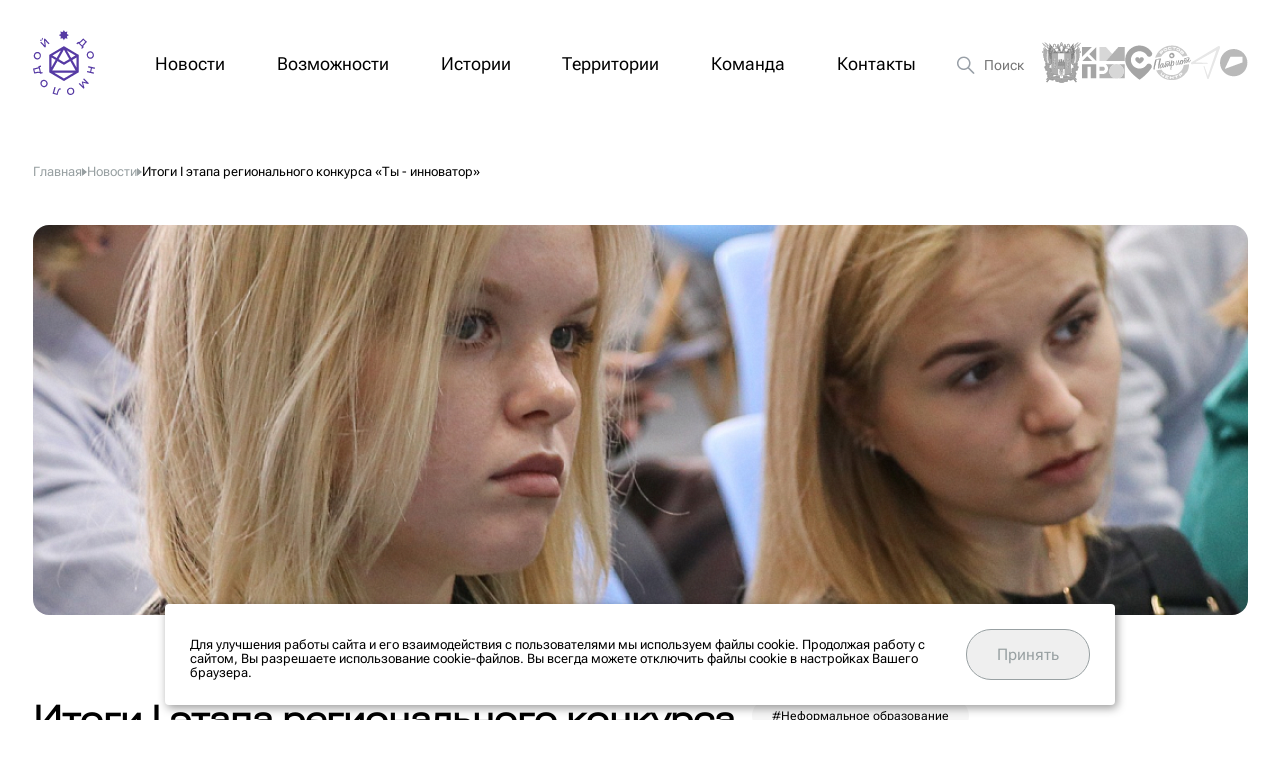

--- FILE ---
content_type: text/html; charset=UTF-8
request_url: https://xn--d1aapgefgcbb.xn--p1ai/news/itogi-regionalnogo-konkursa-ty-innovator/
body_size: 7334
content:

<!doctype html>
<html>

<head>

    <link rel="preconnect" href="https://fonts.googleapis.com">
    <link rel="stylesheet" href="/js/glightbox/css/plyr.css"/>
    <link rel="stylesheet" href="/js/glightbox/css/glightbox.css"/>
    <link rel="stylesheet" href="//cdnjs.cloudflare.com/ajax/libs/tiny-slider/2.9.4/tiny-slider.css">
    <script src="//cdnjs.cloudflare.com/ajax/libs/tiny-slider/2.9.2/min/tiny-slider.js"></script>
    <script src="//yastatic.net/jquery/3.3.1/jquery.min.js"></script>
    <script src="/js/glightbox/js/glightbox.min.js"></script>
    <script type="text/javascript" src="//cdn.jsdelivr.net/momentjs/latest/moment.min.js"></script>
    <script type="text/javascript" src="//cdn.jsdelivr.net/npm/daterangepicker/daterangepicker.min.js"></script>
    <link rel="stylesheet" type="text/css" href="//cdn.jsdelivr.net/npm/daterangepicker/daterangepicker.css"/>
    <script src="//cdnjs.cloudflare.com/ajax/libs/lightbox2/2.11.4/js/lightbox.min.js"
            integrity="sha512-Ixzuzfxv1EqafeQlTCufWfaC6ful6WFqIz4G+dWvK0beHw0NVJwvCKSgafpy5gwNqKmgUfIBraVwkKI+Cz0SEQ=="
            crossorigin="anonymous" referrerpolicy="no-referrer"></script>
    <link rel="stylesheet" href="//cdnjs.cloudflare.com/ajax/libs/lightbox2/2.11.4/css/lightbox.css"
          integrity="sha512-Woz+DqWYJ51bpVk5Fv0yES/edIMXjj3Ynda+KWTIkGoynAMHrqTcDUQltbipuiaD5ymEo9520lyoVOo9jCQOCA=="
          crossorigin="anonymous" referrerpolicy="no-referrer"/>

    <meta name="viewport" content="width=device-width, initial-scale=1">
<meta name="yandex-verification" content="aa850f2e62781208" />
<!-- Yandex.Metrika counter -->
<script type="text/javascript" >
   (function(m,e,t,r,i,k,a){m[i]=m[i]||function(){(m[i].a=m[i].a||[]).push(arguments)};
   m[i].l=1*new Date();
   for (var j = 0; j < document.scripts.length; j++) {if (document.scripts[j].src === r) { return; }}
   k=e.createElement(t),a=e.getElementsByTagName(t)[0],k.async=1,k.src=r,a.parentNode.insertBefore(k,a)})
   (window, document, "script", "https://mc.yandex.ru/metrika/tag.js", "ym");

   ym(71099149, "init", {
        clickmap:true,
        trackLinks:true,
        accurateTrackBounce:true,
        webvisor:true
   });
</script>
<noscript><div><img src="https://mc.yandex.ru/watch/71099149" style="position:absolute; left:-9999px;" alt="" /></div></noscript>
<!-- /Yandex.Metrika counter -->

<!--
<script type="text/javascript" src="https://w1595434.yclients.com/widgetJS" charset="UTF-8"></script>
 -->

    <style>
        body {
            font-family: 'Roboto Flex', serif;
        }
    </style>
    <meta http-equiv="Content-Type" content="text/html; charset=UTF-8" />
<link href="/bitrix/cache/css/s1/donmolodoy/page_cce32fa62f302e52d17489a450735b53/page_cce32fa62f302e52d17489a450735b53_v1.css?1717673930685" type="text/css"  rel="stylesheet" />
<link href="/bitrix/cache/css/s1/donmolodoy/template_16702b4b933d5de9a66caf2e422fb1be/template_16702b4b933d5de9a66caf2e422fb1be_v1.css?1717673928150961" type="text/css"  data-template-style="true" rel="stylesheet" />
<script type="text/javascript"  src="/bitrix/cache/js/s1/donmolodoy/template_6b4df5efaa5d0f31f72c9834d0b33445/template_6b4df5efaa5d0f31f72c9834d0b33445_v1.js?1717673928114684"></script>
<script type="text/javascript">var _ba = _ba || []; _ba.push(["aid", "5f6e05379c53ec2a713af287b4271a54"]); _ba.push(["host", "xn--d1aapgefgcbb.xn--p1ai"]); (function() {var ba = document.createElement("script"); ba.type = "text/javascript"; ba.async = true;ba.src = (document.location.protocol == "https:" ? "https://" : "http://") + "bitrix.info/ba.js";var s = document.getElementsByTagName("script")[0];s.parentNode.insertBefore(ba, s);})();</script>


    <title>Итоги I этапа регионального конкурса «Ты - инноватор»</title>

</head>

<body class="body-admin">
<header>
    <div class="b-menu-bar">
        <div class="logo">
            <a href="/">
                <img src="/assets/don/logo.svg" alt="ДонМолодой">
            </a>
        </div>
        <div class="menu">
            
<ul class="menu-top">

                        <li><a href="/news/" class="selected">Новости</a></li>
                                <li><a href="/opportunities/">Возможности</a></li>
                                <li><a href="/stories/">Истории</a></li>
                                <li><a href="/territories/">Территории</a></li>
                                <li><a href="/our-team/">Команда</a></li>
                                <li><a href="/contacts/">Контакты</a></li>
            </ul>
            <div class="search" id="menu-search">
                <div class="search-flow">
                    <form class="search-inner" action="/search/">
                        <input type="text" name="q" placeholder="Поиск"/>
                        <div class="close">
                            <img src="/assets/don/menu/cross.svg" alt="">
                        </div>
                    </form>
                </div>
            </div>
        </div>
        <div class="links">
    <a href="https://www.donland.ru/"><img src="/assets/don/menu/logo1.svg" alt=""></a>
    <a href="https://kmpro.donland.ru/"><img src="/assets/don/menu/logo2.svg" alt=""></a>
    <a href="https://xn--80abic7bccbdp3b.xn--p1ai/"><img src="/assets/don/menu/logo3.svg" alt=""></a>
    <a href="https://rostovpatriot.ru/"><img src="/assets/don/menu/logo4.svg" alt=""></a>
    <a href="http://xn--80aegeaoyd9a.xn--p1ai/"><img src="/assets/don/menu/logo5.svg" alt=""></a>
<a href="https://xn--80aapampemcchfmo7a3c9ehj.xn--p1ai/new-projects/molodezh-i-deti/?clckid=e4eb0cce"><img src="/assets/don/menu/logo6.svg" alt=""></a>
</div>    </div>

    <div class="b-mobile-menu" style="display: none">
        <!--
        <div class="closex">
            <svg width="20" height="20">
                <use xlink:href="/assets/svg/container.svg#cross"></use>
            </svg>
        </div>
        -->

        <div class="b-mobile-menu-content">
            
<ul class="menu-top">

    <li><a href="/">Главная</a></li>

                        <li><a href="/news/" class="selected">Новости</a></li>
                                <li><a href="/opportunities/">Возможности</a></li>
                                <li><a href="/stories/">Истории</a></li>
                                <li><a href="/territories/">Территории</a></li>
                                <li><a href="/our-team/">Команда</a></li>
                                <li><a href="/contacts/">Контакты</a></li>
            </ul>
        </div>

        <div class="links">
    <a href="https://www.donland.ru/"><img src="/assets/don/menu/logo1.svg" alt=""></a>
    <a href="https://kmpro.donland.ru/"><img src="/assets/don/menu/logo2.svg" alt=""></a>
    <a href="https://xn--80abic7bccbdp3b.xn--p1ai/"><img src="/assets/don/menu/logo3.svg" alt=""></a>
    <a href="https://rostovpatriot.ru/"><img src="/assets/don/menu/logo4.svg" alt=""></a>
    <a href="http://xn--80aegeaoyd9a.xn--p1ai/"><img src="/assets/don/menu/logo5.svg" alt=""></a>
<a href="https://xn--80aapampemcchfmo7a3c9ehj.xn--p1ai/new-projects/molodezh-i-deti/?clckid=e4eb0cce"><img src="/assets/don/menu/logo6.svg" alt=""></a>
</div>    </div>
</header>

<link href="/bitrix/css/main/font-awesome.css?169876651728777" type="text/css" rel="stylesheet" />
<div class="breadcrumbs" itemscope itemtype="http://schema.org/BreadcrumbList">
			<div class="breadcrumbs__item" id="bx_breadcrumb_0" itemprop="itemListElement" itemscope itemtype="http://schema.org/ListItem">
				<a href="/" title="Главная" itemprop="item">
					<span itemprop="name">Главная</span>
				</a>
				<meta itemprop="position" content="1" />
			</div><div class="arrow"><svg width="5" height="8" viewBox="0 0 5 8" fill="none" xmlns="http://www.w3.org/2000/svg"><path fill-rule="evenodd" clip-rule="evenodd" d="M0 0L5 4L3.49691e-07 8" fill="#98A0A2"/></svg></div>
			<div class="breadcrumbs__item" id="bx_breadcrumb_1" itemprop="itemListElement" itemscope itemtype="http://schema.org/ListItem">
				<a href="/news/" title="Новости" itemprop="item">
					<span itemprop="name">Новости</span>
				</a>
				<meta itemprop="position" content="2" />
			</div><div class="arrow"><svg width="5" height="8" viewBox="0 0 5 8" fill="none" xmlns="http://www.w3.org/2000/svg"><path fill-rule="evenodd" clip-rule="evenodd" d="M0 0L5 4L3.49691e-07 8" fill="#98A0A2"/></svg></div>
			<div class="breadcrumbs__item">				
				<span>Итоги I этапа регионального конкурса «Ты - инноватор»</span>
			</div></div>

<div class="b-news-detail">

    <div class="b-news-detail__detail_picture">
                    <img src="/upload/resize_cache/iblock/9b5/1215_390_2/y9k9wwsf7p5veeiet1r2vuss5jw2fdae.png" alt="">
            </div>


    <div class="b-news-detail__layout">

        <div class="left-column left-header">
            <h1 class="h2">
                Итоги I этапа регионального конкурса «Ты - инноватор»            </h1>

            <div class="date">
                7 мая 2024            </div>

        </div>

        <div class="right-column right-tags">
            

    <div class="tags-chips">
                    <a class="tags-chips__item" href="/news/?filter[]=neformals">#Неформальное образование</a>
            </div>

        </div>

        <div class="left-column left-content">
            <div class="detail-text">
                Подведены итоги Конкурса&nbsp;«Ты-инноватор»<br>
 <br>
 <a href="http://донмолодой.рф/upload/iblock/3fb/e2o191ujtjkljsw8qt94h140ec7slbv0.pdf">Ознакомиться здесь</a><br>
 <br>
 По итогам Конкурса в соответствии с постановлением Правительства Ростовской области от 22.12.2011 №261 «О порядке и условиях присуждения именных премий Губернатора Ростовской области талантливым молодым ученым и инноваторам»&nbsp;10 участникам-победителям будут вручены именные премии Губернатора Ростовской области, каждая из которых составит 105,0 тыс. рублей.<br>
 <br>
 В рамках конкурса предусмотрены следующие&nbsp;номинации:<br>
 1. «Цифровая трансформация»&nbsp;– проекты в области цифровых, интеллектуальных производственных технологий, новых материалов и способов конструирования, создания систем обработки и хранения больших объёмов данных, машинного обучения и искусственного интеллекта, а также систем поиска, распознавания, обработки и хранения информации, цифровой безопасности, компьютерной графики и геймификации, робототехники и автономных транспортных средств, проекты для предоставления услуг или продуктов в электронном виде, использование современных технологий в цифровой экономике;<br>
 <br>
 2.&nbsp;«Спортивные и медицинские технологии»&nbsp;– проекты в сфере персонализированной медицины, высокотехнологичного здравоохранения и здоровьесбережения, разработки оборудования, информационные технологии в медицине, информационные разработки в сфере здоровья и спорта;<br>
 <br>
 3.&nbsp;«Экология, сельскохозяйственные и энергоэффективные технологии»&nbsp;– проекты в сфере эффективного использования энергоресурсов и направленные на опережающее развитие новых отраслевых направлений, повышения энергоэффективности нефтегазовой отрасли и электроэнергетики, сокращения энергопотребления объектами промышленности, проекты в сфере развития природоподобных технологий управления климатом и экосистемами, биотехнологии в сельском хозяйстве и промышленности, промышленная биотехнология, пищевые технологии, проекты в области высокопродуктивного и экологически чистого агрохозяйства, хранения и эффективной переработки сельскохозяйственной продукции, создания безопасных, качественных и функциональных продуктов питания;<br>
 <br>
 4.&nbsp;«Транспорт и космические технологии»&nbsp;– проекты в сфере разработки навигационных и геоинформационных продуктов и услуг, космических технологий, направленных на покорение космоса, интеллектуальных транспортных и телекоммуникационных систем, проектов по созданию международных транспортно-логических систем, освоения космического и воздушного пространства, Мирового океана, Арктики и Антарктики;<br>
 <br>
 5.&nbsp;«Энергетика и ядерные технологии»&nbsp;- проекты в сфере перехода к экологически чистой и ресурсосберегающей энергетике, в том числе ядерной, повышения эффективности добычи и глубокой переработки углеводородного сырья, формирования новых источников, способов транспортировки и хранения энергии.&nbsp;            </div>

                    </div>

        <div class="right-column right-more">
                            <div class="b-related">

                    <div class="b-related__title">
                        Еще по теме
                    </div>

                    <div class="b-related-list">
                                                    <div class="b-related-item">
                                <a class="b-related-item__title" href="/news/o-portale-kultura-rf/">
                                    О портале «Культура.рф»                                </a>
                                <div class="b-related-item__date">
                                    19 января 2026                                </div>
                            </div>
                                                    <div class="b-related-item">
                                <a class="b-related-item__title" href="/news/v-rostovskoy-oblasti-otkrylis-novye-molodyezhnye-tsentry/">
                                    В Ростовской области открылись новые молодёжные центры                                </a>
                                <div class="b-related-item__date">
                                    23 декабря 2025                                </div>
                            </div>
                                                    <div class="b-related-item">
                                <a class="b-related-item__title" href="/news/nagrazhdenie-pobediteley-vserossiyskoy-premii-vremya-molodykh/">
                                    Награждение победителей Всероссийской премии «Время молодых»                                </a>
                                <div class="b-related-item__date">
                                    22 декабря 2025                                </div>
                            </div>
                                                    <div class="b-related-item">
                                <a class="b-related-item__title" href="/news/itogovoe-meropriyatie-federalnoy-seti-art-rezidentsiy-art-klastera-tavrida/">
                                     Итоговое мероприятие федеральной сети арт-резиденций арт-кластера «Таврида»                                </a>
                                <div class="b-related-item__date">
                                    22 декабря 2025                                </div>
                            </div>
                                            </div>

                    <div class="b-related__more">
                        <a href="/news/" class="b-arrow-link">Все новости</a>
                    </div>

                </div>
                    </div>
    </div>


    <a href="#" class="b-join-events">
    <div class="b-join-events__text">
        Участвуй<br/>
        в похожих мероприятиях
    </div>
    <div class="b-join-events__image">
        <img src="/assets/don/news/join-events.png" alt="">

        <svg width="55" height="55" viewBox="0 0 55 55" fill="none" xmlns="http://www.w3.org/2000/svg" class="cross">
            <circle cx="27.5" cy="27.5" r="27" fill="#E6E6E6" stroke="white"/>
            <path d="M19 27H35" stroke="#98A0A2" stroke-width="2" stroke-linecap="round"/>
            <path d="M27 35L27 19" stroke="#98A0A2" stroke-width="2" stroke-linecap="round"/>
        </svg>

        <svg width="55" height="55" viewBox="0 0 55 55" fill="none" xmlns="http://www.w3.org/2000/svg" class="accept">
            <circle cx="27.5" cy="27.5" r="27" fill="#E6E6E6" stroke="white"/>
            <path d="M33.4 22.075C33.4 22.075 26.5002 34.8855 26.1854 34.571C25.8707 34.2564 21.9521 27.6191 21.9521 27.6191" stroke="#5D5FEF" stroke-width="2" stroke-linecap="round"/>
        </svg>
    </div>
</a></div>


<footer>
    <div class="b-footer">

        <div class="b-footer-grid">
            <div class="b-footer-contacts">
                <div class="b-footer-contacts__title desktop-only">
                    &copy; ДонМолодой.рф | 2025
                </div>
                <a href="tel:+78632442343" class="b-footer-contacts__phone">
                    +7 (863) 244-23-43
                </a>
                <div class="b-footer-contacts__address">
                    344082, г. Ростов-на-Дону,<br/>
                    ул. Красноармейская, 36/62<br/>
                    <a href="mailto:donmolodoy@donland.ru">donmolodoy@donland.ru</a>
                </div>
            </div>

            <div class="b-footer-contacts-2">
                <div class="b-footer-contacts__title">
                    Контакты для СМИ
                </div>
                <a href="tel:+78633077880" class="b-footer-contacts__phone">
                    +7 (863) 307-78-80 

                </a>
                <div class="b-footer-contacts__address">
                    344022, г. Ростов-на-Дону,<br/>
                    Нижнебульварная улица, 6<br/>
                    <a href="mailto:media@donmolodoy.ru">media@donmolodoy.ru</a>
                </div>
            </div>

            <div class="b-footer-menu">
                
<ul>

                        <li><a href="/news/" class="selected">Новости</a></li>
                                <li><a href="/opportunities/">Возможности</a></li>
                                <li><a href="/stories/">Истории</a></li>
                                <li><a href="/territories/">Территории</a></li>
                                <li><a href="/our-team/">Команда</a></li>
                                <li><a href="/contacts/">Контакты</a></li>
            </ul>
            </div>

            <div class="b-footer-social">
                <a href="https://t.me/donmolodoy/" target="_blank" class="b-button-round-social">
    <svg>
        <use xlink:href="/assets/svg/container.svg#social-tg"></use>
    </svg>
</a>
<a href="https://vk.com/donmolodoy" target="_blank" class="b-button-round-social">
    <svg>
        <use xlink:href="/assets/svg/container.svg#social-vk"></use>
    </svg>
</a>
<a href="https://ok.ru/group/57950474338389/" target="_blank" class="b-button-round-social">
    <svg>
        <use xlink:href="/assets/svg/container.svg#social-ok"></use>
    </svg>
</a>
<a href="https://rutube.ru/channel/25343490/" target="_blank" class="b-button-round-social">
    <svg>
        <use xlink:href="/assets/svg/container.svg#social-rutube"></use>
    </svg>
</a>            </div>

            <div class="b-footer-contacts mobile-only">
                <div class="b-footer-contacts__title">
                    &copy; ДонМолодой.рф | 2025
                </div>
            </div>
        </div>

        <div class="b-footer-information">
            <div class="copyright">
                Любое использование материалов допускается только с согласия редакции. Все права на изображения и тексты
                принадлежат их авторам.
            </div>
            <div class="politics">
                <a href="/politics/">Политика обработки персональных данных</a>
            </div>
        </div>
    </div>
</footer>

<div id="cookie_notification">
    <p>Для улучшения работы сайта и его взаимодействия с пользователями мы используем файлы cookie. Продолжая работу с сайтом, Вы разрешаете использование cookie-файлов. Вы всегда можете отключить файлы cookie в настройках Вашего браузера.</p>
    <button class="button b-button  cookie_accept">Принять</button>
</div>

<script>
    function checkCookies(){
        let cookieDate = localStorage.getItem('cookieDate');
        let cookieNotification = document.getElementById('cookie_notification');
        let cookieBtn = cookieNotification.querySelector('.cookie_accept');

        if( !cookieDate || (+cookieDate + 31536000000) < Date.now() ){
            cookieNotification.classList.add('show');
        }

        cookieBtn.addEventListener('click', function(){
            localStorage.setItem('cookieDate', Date.now());
            cookieNotification.classList.remove('show');
        })
    }
    checkCookies();
</script>

</body>
</html>

--- FILE ---
content_type: text/css
request_url: https://xn--d1aapgefgcbb.xn--p1ai/bitrix/cache/css/s1/donmolodoy/template_16702b4b933d5de9a66caf2e422fb1be/template_16702b4b933d5de9a66caf2e422fb1be_v1.css?1717673928150961
body_size: 27121
content:


/* Start:/assets/build/main.css?1712336051150851*/
/*! normalize.css v8.0.1 | MIT License | github.com/necolas/normalize.css */

/* Document
   ========================================================================== */

/**
 * 1. Correct the line height in all browsers.
 * 2. Prevent adjustments of font size after orientation changes in iOS.
 */

html {
  line-height: 1.15; /* 1 */
  -webkit-text-size-adjust: 100%; /* 2 */
}

/* Sections
   ========================================================================== */

/**
 * Remove the margin in all browsers.
 */

body {
  margin: 0;
}

/**
 * Render the `main` element consistently in IE.
 */

main {
  display: block;
}

/**
 * Correct the font size and margin on `h1` elements within `section` and
 * `article` contexts in Chrome, Firefox, and Safari.
 */

h1 {
  font-size: 2em;
  margin: 0.67em 0;
}

/* Grouping content
   ========================================================================== */

/**
 * 1. Add the correct box sizing in Firefox.
 * 2. Show the overflow in Edge and IE.
 */

hr {
  box-sizing: content-box; /* 1 */
  height: 0; /* 1 */
  overflow: visible; /* 2 */
}

/**
 * 1. Correct the inheritance and scaling of font size in all browsers.
 * 2. Correct the odd `em` font sizing in all browsers.
 */

pre {
  font-family: monospace, monospace; /* 1 */
  font-size: 1em; /* 2 */
}

/* Text-level semantics
   ========================================================================== */

/**
 * Remove the gray background on active links in IE 10.
 */

a {
  background-color: transparent;
}

/**
 * 1. Remove the bottom border in Chrome 57-
 * 2. Add the correct text decoration in Chrome, Edge, IE, Opera, and Safari.
 */

abbr[title] {
  border-bottom: none; /* 1 */
  text-decoration: underline; /* 2 */
  -webkit-text-decoration: underline dotted;
          text-decoration: underline dotted; /* 2 */
}

/**
 * Add the correct font weight in Chrome, Edge, and Safari.
 */

b,
strong {
  font-weight: bolder;
}

/**
 * 1. Correct the inheritance and scaling of font size in all browsers.
 * 2. Correct the odd `em` font sizing in all browsers.
 */

code,
kbd,
samp {
  font-family: monospace, monospace; /* 1 */
  font-size: 1em; /* 2 */
}

/**
 * Add the correct font size in all browsers.
 */

small {
  font-size: 80%;
}

/**
 * Prevent `sub` and `sup` elements from affecting the line height in
 * all browsers.
 */

sub,
sup {
  font-size: 75%;
  line-height: 0;
  position: relative;
  vertical-align: baseline;
}

sub {
  bottom: -0.25em;
}

sup {
  top: -0.5em;
}

/* Embedded content
   ========================================================================== */

/**
 * Remove the border on images inside links in IE 10.
 */

img {
  border-style: none;
}

/* Forms
   ========================================================================== */

/**
 * 1. Change the font styles in all browsers.
 * 2. Remove the margin in Firefox and Safari.
 */

button,
input,
optgroup,
select,
textarea {
  font-family: inherit; /* 1 */
  font-size: 100%; /* 1 */
  line-height: 1.15; /* 1 */
  margin: 0; /* 2 */
}

/**
 * Show the overflow in IE.
 * 1. Show the overflow in Edge.
 */

button,
input { /* 1 */
  overflow: visible;
}

/**
 * Remove the inheritance of text transform in Edge, Firefox, and IE.
 * 1. Remove the inheritance of text transform in Firefox.
 */

button,
select { /* 1 */
  text-transform: none;
}

/**
 * Correct the inability to style clickable types in iOS and Safari.
 */

button,
[type="button"],
[type="reset"],
[type="submit"] {
  -webkit-appearance: button;
}

/**
 * Remove the inner border and padding in Firefox.
 */

button::-moz-focus-inner,
[type="button"]::-moz-focus-inner,
[type="reset"]::-moz-focus-inner,
[type="submit"]::-moz-focus-inner {
  border-style: none;
  padding: 0;
}

/**
 * Restore the focus styles unset by the previous rule.
 */

button:-moz-focusring,
[type="button"]:-moz-focusring,
[type="reset"]:-moz-focusring,
[type="submit"]:-moz-focusring {
  outline: 1px dotted ButtonText;
}

/**
 * Correct the padding in Firefox.
 */

fieldset {
  padding: 0.35em 0.75em 0.625em;
}

/**
 * 1. Correct the text wrapping in Edge and IE.
 * 2. Correct the color inheritance from `fieldset` elements in IE.
 * 3. Remove the padding so developers are not caught out when they zero out
 *    `fieldset` elements in all browsers.
 */

legend {
  box-sizing: border-box; /* 1 */
  color: inherit; /* 2 */
  display: table; /* 1 */
  max-width: 100%; /* 1 */
  padding: 0; /* 3 */
  white-space: normal; /* 1 */
}

/**
 * Add the correct vertical alignment in Chrome, Firefox, and Opera.
 */

progress {
  vertical-align: baseline;
}

/**
 * Remove the default vertical scrollbar in IE 10+.
 */

textarea {
  overflow: auto;
}

/**
 * 1. Add the correct box sizing in IE 10.
 * 2. Remove the padding in IE 10.
 */

[type="checkbox"],
[type="radio"] {
  box-sizing: border-box; /* 1 */
  padding: 0; /* 2 */
}

/**
 * Correct the cursor style of increment and decrement buttons in Chrome.
 */

[type="number"]::-webkit-inner-spin-button,
[type="number"]::-webkit-outer-spin-button {
  height: auto;
}

/**
 * 1. Correct the odd appearance in Chrome and Safari.
 * 2. Correct the outline style in Safari.
 */

[type="search"] {
  -webkit-appearance: textfield; /* 1 */
  outline-offset: -2px; /* 2 */
}

/**
 * Remove the inner padding in Chrome and Safari on macOS.
 */

[type="search"]::-webkit-search-decoration {
  -webkit-appearance: none;
}

/**
 * 1. Correct the inability to style clickable types in iOS and Safari.
 * 2. Change font properties to `inherit` in Safari.
 */

::-webkit-file-upload-button {
  -webkit-appearance: button; /* 1 */
  font: inherit; /* 2 */
}

/* Interactive
   ========================================================================== */

/*
 * Add the correct display in Edge, IE 10+, and Firefox.
 */

details {
  display: block;
}

/*
 * Add the correct display in all browsers.
 */

summary {
  display: list-item;
}

/* Misc
   ========================================================================== */

/**
 * Add the correct display in IE 10+.
 */

template {
  display: none;
}

/**
 * Add the correct display in IE 10.
 */

[hidden] {
  display: none;
}

@font-face {
  font-family: "Roboto Flex";
  src: url("/assets/fonts/RobotoFlex.ttf");
}
@media (min-width: 61.25em) {
  .mobile-only {
    display: none !important;
  }
}

@media (max-width: 61.24em) {
  .desktop-only {
    display: none !important;
  }
}

.b-uikit-block {
  padding: 20px;
  margin: 20px;
  outline: 2px dashed #9747FF;
  border-radius: 20px;
}

.b-icon-link {
  color: #98A0A2;
  font-feature-settings: "clig" off, "liga" off;
  font-family: Roboto Flex, serif;
  text-decoration: none;
}
.b-icon-link svg {
  fill: #98A0A2;
  vertical-align: middle;
  margin: 0 8px;
}
.b-icon-link:hover {
  color: #000000;
}
.b-icon-link:hover svg {
  fill: #000000;
}

.h1 {
  font-family: Roboto Flex, serif;
  font-size: 32px;
  font-weight: 900;
  line-height: 32px;
  letter-spacing: 0px;
  font-variation-settings: "wdth" 151, "GRAD" 0, "slnt" 0, "XTRA" 468, "XOPQ" 96, "YOPQ" 79, "YTLC" 514, "YTUC" 712, "YTAS" 750, "YTDE" -203, "YTFI" 738;
  vertical-align: middle;
}
@media (min-width: 61.25em) {
  .h1 {
    font-size: 50px;
    line-height: 50px;
  }
}
.h1 .highlight {
  display: inline-block;
  padding: 0 20px 7px;
  background: #C7F067;
  border-radius: 40px;
  vertical-align: middle;
}
@media (min-width: 61.25em) {
  .h1 .highlight {
    line-height: 50px;
    margin-left: -0.3em;
    margin-right: -0.3em;
  }
}

.h2 {
  font-family: Roboto Flex, serif;
  font-size: 25px;
  line-height: 32px;
  font-weight: 630;
  color: #000000;
  font-variation-settings: "wdth" 151, "GRAD" 0, "slnt" 0, "XTRA" 468, "XOPQ" 96, "YOPQ" 79, "YTLC" 514, "YTUC" 712, "YTAS" 750, "YTDE" -203, "YTFI" 738;
}
@media (min-width: 61.25em) {
  .h2 {
    font-size: 35px;
    line-height: 42px;
  }
}

.h3 {
  font-family: Roboto Flex, serif;
  font-weight: 630;
  font-size: 18px;
  line-height: 20px;
  color: #000000;
  font-variation-settings: "wdth" 151, "GRAD" 0, "slnt" 0, "XTRA" 468, "XOPQ" 96, "YOPQ" 79, "YTLC" 514, "YTUC" 712, "YTAS" 750, "YTDE" -203, "YTFI" 738;
}
@media (min-width: 61.25em) {
  .h3 {
    font-size: 22px;
    line-height: 26px;
  }
}

.h4 {
  font-family: Roboto Flex, serif;
  font-size: 18px;
  font-weight: 400;
  line-height: 27px;
  color: #000000;
}

.h5 {
  font-family: Roboto Flex, serif;
  font-size: 16px;
  font-weight: 400;
  line-height: 27px;
  color: #000000;
}

.h6 {
  font-family: Roboto Flex, serif;
  font-size: 16px;
  font-weight: 400;
  line-height: 27px;
  letter-spacing: 0em;
  color: #000000;
}

h1, h2, h3, h4, h5, h6 {
  margin: 0;
}

.b-button {
  /**
      Desktop
   */
  display: inline-block;
  padding: 15px 30px;
  font-family: Roboto Flex, serif;
  font-size: 16px;
  font-weight: 400;
  line-height: 19px;
  letter-spacing: 0;
  text-align: center;
  text-decoration: none;
  transition: all ease-in 0.2s;
  border-radius: 40px;
  cursor: pointer;
  color: #98A0A2;
  border: 1px solid #98A0A2;
}
.b-button:hover {
  background: #F6F6F6;
  border-color: #F6F6F6;
  color: #000;
}
.b-button svg {
  overflow: hidden;
  vertical-align: middle;
  display: inline-block;
  height: auto;
  width: 20px;
  max-height: 20px;
}
.b-button svg {
  fill: #98A0A2;
  stroke: #98A0A2;
}
.b-button:hover svg {
  fill: #000;
  stroke: #000;
}
.b-button svg {
  vertical-align: bottom;
}
.b-button svg.left {
  margin-right: 10px;
}
.b-button.b-button--purple {
  padding: 20px 30px;
  color: #000000;
  border: 1px solid #000000;
}
.b-button.b-button--purple:hover {
  background: #9747FF;
  border-color: #9747FF;
  color: #fff;
}

.b-button-round {
  /**
      Desktop
   */
  display: inline-flex;
  border-radius: 50%;
  width: 33px;
  height: 33px;
  cursor: pointer;
  align-items: center;
  justify-content: center;
  border: 1px solid #000000;
}
.b-button-round svg {
  overflow: hidden;
  vertical-align: middle;
  display: inline-block;
  height: auto;
  width: 15px;
  max-height: 15px;
}
.b-button-round svg {
  fill: #000000;
  stroke: #000000;
}
.b-button-round:hover svg {
  fill: #563AA4;
  stroke: #563AA4;
}
.b-button-round:hover {
  border-color: #563AA4;
  color: #563AA4;
}

.b-button-round-mono {
  /**
      Desktop
   */
  display: inline-flex;
  border-radius: 50%;
  width: 33px;
  height: 33px;
  cursor: pointer;
  align-items: center;
  justify-content: center;
  border: 1px solid #C6C7C7;
}
.b-button-round-mono svg {
  overflow: hidden;
  vertical-align: middle;
  display: inline-block;
  height: auto;
  width: 15px;
  max-height: 15px;
}
.b-button-round-mono svg {
  fill: #C6C7C7;
  stroke: #C6C7C7;
}
.b-button-round-mono:hover svg {
  fill: #000000;
  stroke: #000000;
}
.b-button-round-mono:hover {
  border-color: #C6C7C7;
  color: #C6C7C7;
}

.b-button-round-social {
  /**
      Desktop
   */
  display: inline-flex;
  border-radius: 50%;
  width: 50px;
  height: 50px;
  cursor: pointer;
  align-items: center;
  justify-content: center;
  border: 1px solid #C6C7C7;
}
.b-button-round-social svg {
  overflow: hidden;
  vertical-align: middle;
  display: inline-block;
  height: auto;
  width: 22px;
  max-height: 22px;
}
.b-button-round-social svg {
  fill: #000000;
  stroke: #000000;
}
.b-button-round-social:hover svg {
  fill: #9747FF;
  stroke: #9747FF;
}
.b-button-round-social:hover {
  border-color: #9747FF;
  color: #9747FF;
}
.b-button-round-social.b-button-round-social--small {
  width: 32px;
  height: 32px;
}
.b-button-round-social.b-button-round-social--small svg {
  overflow: hidden;
  vertical-align: middle;
  display: inline-block;
  height: auto;
  width: 16px;
  max-height: 16px;
}

.b-button-round-social-solid {
  background-color: #9747FF;
  display: inline-flex;
  border-radius: 50%;
  width: 50px;
  height: 50px;
  cursor: pointer;
  align-items: center;
  justify-content: center;
  border: 1px solid #9747FF;
}
.b-button-round-social-solid svg {
  overflow: hidden;
  vertical-align: middle;
  display: inline-block;
  height: auto;
  width: 22px;
  max-height: 22px;
}
.b-button-round-social-solid svg {
  fill: #fff;
  stroke: #fff;
}
.b-button-round-social-solid:hover svg {
  fill: #fff;
  stroke: #fff;
}
.b-button-round-social-solid:hover {
  border-color: #9747FF;
  color: #9747FF;
}

.b-button-history {
  display: inline-block;
  padding: 20px 30px;
  font-family: Roboto Flex, serif;
  font-family: Roboto Flex, serif;
  font-size: 18px;
  font-weight: 400;
  line-height: 22px;
  letter-spacing: 0;
  text-align: center;
  text-decoration: none;
  transition: all ease-in 0.2s;
  border-radius: 40px;
  cursor: pointer;
  color: #C7F067;
  border: 1px solid #C7F067;
}
.b-button-history:hover {
  background: #C7F067;
  border-color: #C7F067;
  color: #000000;
}
.b-button-history svg {
  overflow: hidden;
  vertical-align: middle;
  display: inline-block;
  height: auto;
  width: 20px;
  max-height: 20px;
}
.b-button-history svg {
  fill: #C7F067;
  stroke: #C7F067;
}
.b-button-history:hover svg {
  fill: #000000;
  stroke: #000000;
}
.b-button-history svg {
  margin-left: 10px;
}

.b-button-more-history {
  outline: none;
  display: inline-block;
  width: 305px;
  height: 114px;
  color: #fff;
  position: relative;
  vertical-align: bottom;
  transition: all ease-in 0.2s;
  -webkit-mask: url("/assets/svg/bg-more-history.svg");
          mask: url("/assets/svg/bg-more-history.svg");
  -webkit-mask-size: 100% 105%;
          mask-size: 100% 105%;
  background-color: #191A23;
}
.b-button-more-history svg {
  margin-left: 10px;
  overflow: hidden;
  vertical-align: middle;
  display: inline-block;
  height: auto;
  width: 20px;
  max-height: 20px;
}
.b-button-more-history .b-link-text {
  position: absolute;
  bottom: 30px;
  right: 34px;
  font-family: Roboto Flex, serif;
  font-size: 16px;
  font-weight: 400;
  line-height: 22px;
}
.b-button-more-history:hover {
  color: #000000;
  background-color: #C7F067;
}

.b-arrow-link {
  display: inline-block;
  font-family: Roboto Flex, serif;
  font-size: 16px;
  font-weight: 400;
  line-height: 26px;
  letter-spacing: 0;
  text-decoration: none;
  color: #000000;
}
.b-arrow-link:after {
  content: "";
  margin-left: 5px;
  display: inline-block;
  vertical-align: middle;
  background: url("data:image/svg+xml,%3Csvg width='34' height='16' viewBox='0 0 34 16' fill='none' xmlns='http://www.w3.org/2000/svg'%3E%3Cpath d='M25.9561 1.04419L32.9119 8.00003L25.9561 14.9559M33 8.04425H0' stroke='black'/%3E%3C/svg%3E%0A") no-repeat -18px center;
  transition: background-position ease-out 0.3s;
  height: 16px;
  width: 34px;
}
.b-arrow-link:hover:after {
  background-position: left center;
}

label {
  color: #242424;
}
label:hover {
  color: #000000;
}

a {
  color: inherit;
}

body {
  color: #191A23;
  font-family: "Roboto Flex", sans-serif;
}

.form-select {
  border: 1px solid #E0E0E0;
  outline-color: #7B61FF;
  outline-width: 2px;
  border-radius: 15px;
  padding: 8px 30px 8px 17px;
  font-family: Roboto, serif;
  font-size: 18px;
  font-weight: 400;
  line-height: 28px;
  letter-spacing: 0em;
  text-align: left;
  width: 100%;
  -webkit-appearance: none;
     -moz-appearance: none;
          appearance: none;
  cursor: pointer;
  text-overflow: ellipsis;
  background: url("data:image/svg+xml,%3Csvg width='13' height='12' viewBox='0 0 13 12' fill='none' xmlns='http://www.w3.org/2000/svg'%3E%3Cpath fill-rule='evenodd' clip-rule='evenodd' d='M12.0454 3.5455L10.9545 2.45459L6.04541 7.36368L1.13632 2.45459L0.0454102 3.5455L6.04541 9.5455L12.0454 3.5455Z' fill='%23191A23'/%3E%3C/svg%3E%0A") right 15px center no-repeat;
}
.b-green-button {
  display: inline-block;
  text-decoration: none;
  color: #191A23;
  padding: 10px 40px 10px 40px;
  border-radius: 40px;
  text-align: center;
  background-color: #C7F067;
  font-family: Roboto Flex, serif;
  font-size: 20px;
  font-weight: 400;
  line-height: 23px;
  letter-spacing: 0em;
}
.b-green-button:hover {
  background-color: #b6eb39;
}

.dobro-ru-button {
  max-width: 660px;
  display: flex;
  border: 1px solid #98A0A2;
  padding: 10px 30px 10px 30px;
  border-radius: 50px;
  gap: 10px;
  color: inherit;
  text-decoration: none;
  align-items: center;
  font-family: Roboto Flex, serif;
  font-size: 16px;
  font-weight: 700;
  line-height: 22px;
  letter-spacing: 0em;
  text-align: left;
}

.generic-slider-controls {
  display: flex;
  width: 100%;
  justify-content: space-between;
  margin-top: 55px;
}
.generic-slider-controls ul {
  list-style: none;
  padding: 0;
  margin: 0;
  display: flex;
  gap: 30px;
}
.generic-slider-controls ul li {
  padding: 0;
  margin: 0;
}

.container {
  margin-left: auto;
  margin-right: auto;
  max-width: 1215px;
}

.container-wide-1 {
  margin-left: auto;
  margin-right: auto;
  max-width: 1375px;
}

.before-footer {
  margin-bottom: 80px;
}

.breadcrumbs {
  margin-left: 20px;
  margin-right: 20px;
  display: flex;
  flex-wrap: wrap;
  gap: 0 10px;
  align-items: center;
  margin-bottom: 40px;
}
@media (min-width: 61.25em) {
  .breadcrumbs {
    margin-left: auto;
    margin-right: auto;
    max-width: 1215px;
  }
}
.breadcrumbs .arrow {
  padding-bottom: 2px;
}
.breadcrumbs .breadcrumbs__item {
  font-family: Roboto Flex;
  font-size: 13px;
  font-weight: 400;
  line-height: 26px;
  color: #000;
}
.breadcrumbs .breadcrumbs__item a {
  text-decoration: none;
  color: #98A0A2;
}
.breadcrumbs .breadcrumbs__item a:hover {
  color: #000;
  text-decoration: underline;
}

header {
  margin-bottom: 30px;
  top: 0;
  left: 0;
  width: 100%;
  position: sticky;
  -webkit-backdrop-filter: blur(10px);
          backdrop-filter: blur(10px);
  background: rgba(255, 255, 255, 0.8);
  z-index: 50;
}
@media (max-width: 61.24em) {
  header.menu-open-mobile {
    -webkit-backdrop-filter: none;
            backdrop-filter: none;
    background: #fff;
  }
}
header .b-menu-bar {
  display: flex;
  width: 100%;
  align-items: center;
  gap: 0;
  padding: 15px 0;
  height: 100px;
  overflow: hidden;
  box-sizing: border-box;
  margin-left: auto;
  margin-right: auto;
  max-width: 1215px;
}
@media (min-width: 61.25em) {
  header .b-menu-bar {
    padding: 30px 0;
    height: auto;
    overflow: initial;
  }
}
header .b-menu-bar .logo {
  padding: 0 20px;
  box-sizing: border-box;
}
@media (min-width: 61.25em) {
  header .b-menu-bar .logo {
    flex-grow: 1;
    padding: 0;
  }
}
header .b-menu-bar .menu {
  position: relative;
  flex-grow: 10;
  display: flex;
  align-items: center;
}
header .b-menu-bar .menu .menu-top {
  display: none;
  flex-grow: 1;
  padding: 0;
  margin: 0;
  list-style: none;
}
@media (min-width: 61.25em) {
  header .b-menu-bar .menu .menu-top {
    display: flex;
  }
}
header .b-menu-bar .menu .menu-top li {
  flex-grow: 1;
}
header .b-menu-bar .menu .menu-top li a {
  display: block;
  text-align: center;
  border-bottom: 2px transparent solid;
  font-family: Roboto Flex, serif;
  font-size: 18px;
  font-weight: 400;
  line-height: 30px;
  text-decoration: none;
  color: #000;
  padding: 10px 0;
  margin: 0 0;
}
@media (min-width: 61.25em) {
  header .b-menu-bar .menu .menu-top li a {
    padding: 10px 5px;
  }
}
@media (min-width: 100em) {
  header .b-menu-bar .menu .menu-top li a {
    padding: 10px 5px;
    margin: 0 5px;
  }
}
header .b-menu-bar .menu .menu-top li a:hover {
  color: #000;
  border-bottom-color: #000;
}
header .b-menu-bar .menu .search {
  flex-basis: 100px;
  flex-shrink: 0;
  height: 52px;
}
@media (min-width: 61.25em) {
  header .b-menu-bar .menu .search {
    display: initial;
  }
}
header .b-menu-bar .menu .search .search-flow {
  width: 100px;
  position: absolute;
  right: 0;
  top: 0;
  box-sizing: border-box;
  cursor: pointer;
  transition: width 0.4s ease-out;
}
header .b-menu-bar .menu .search .search-flow.search-flow--open {
  width: 100%;
  cursor: initial;
}
header .b-menu-bar .menu .search .search-flow.search-flow--open .search-inner {
  background: #fff;
}
header .b-menu-bar .menu .search .search-flow.search-flow--open .search-inner .close {
  display: initial;
}
header .b-menu-bar .links {
  display: none;
  gap: 10px;
  align-items: center;
  padding: 0 10px;
}
@media (min-width: 61.25em) {
  header .b-menu-bar .links {
    display: flex;
    gap: 10px;
    padding: 0;
  }
}
@media (min-width: 75em) {
  header .b-menu-bar .links {
    gap: 20px;
  }
}
header .b-menu-bar .links img {
  transition: all 0.3s ease;
  filter: grayscale(1);
  opacity: 0.5;
}
header .b-menu-bar .links a:hover img {
  opacity: 1;
  filter: grayscale(0);
}
header .search-inner {
  border-radius: 16px;
  display: flex;
  align-items: center;
  position: relative;
}
header .search-inner:before {
  content: url("/assets/don/menu/search.svg");
  position: absolute;
  top: 50%;
  left: 15px;
  transform: translateY(-40%);
}
header .search-inner input {
  text-overflow: ellipsis;
  width: 100%;
  display: block;
  padding-left: 42px;
  outline: 0;
  border: 0;
  font-family: Roboto Flex, serif;
  font-size: 14px;
  line-height: 50px;
  vertical-align: middle;
  font-weight: 400;
  background-color: transparent;
}
header .search-inner .close {
  display: none;
  cursor: pointer;
  padding: 0 10px;
}
header .search-inner .close img {
  vertical-align: middle;
}
header .b-mobile-menu {
  display: block;
  width: 100vw;
  position: fixed;
  top: 100px;
  left: 0;
  z-index: 10;
  overflow-y: auto;
  padding: 0 0 50px;
  box-sizing: border-box;
  background: #fff;
  box-shadow: 0 30px 15px rgba(0, 0, 0, 0.15);
}
@media (min-width: 61.25em) {
  header .b-mobile-menu {
    display: none;
  }
}
header .b-mobile-menu .closex {
  border-radius: 50%;
  width: 35px;
  height: 35px;
  display: flex;
  align-items: center;
  justify-content: center;
  margin: 20px 20px 20px auto;
  border: 1px solid #98A0A2;
}
header .b-mobile-menu .menu-top {
  padding: 0;
  margin: 0;
  list-style: none;
}
header .b-mobile-menu .menu-top li {
  text-align: center;
}
header .b-mobile-menu .menu-top li a {
  display: inline-block;
  border-bottom: 2px transparent solid;
  font-family: Roboto Flex, serif;
  font-size: 18px;
  font-weight: 400;
  line-height: 25px;
  text-decoration: none;
  color: #000;
  padding: 0;
  margin: 5px 0;
}
header .b-mobile-menu .menu-top li a:hover {
  color: #000;
  border-bottom-color: #000;
}
header .b-mobile-menu .links {
  margin-top: 20px;
  gap: 15px;
  align-items: center;
  padding: 0 10px;
  display: flex;
  justify-content: center;
}
header .b-mobile-menu .links img {
  transition: all 0.3s ease;
  filter: grayscale(1);
  opacity: 0.5;
}
header .b-mobile-menu .links a:hover img {
  opacity: 1;
  filter: grayscale(0);
}

.b-footer {
  padding: 20px 30px;
  margin: 0 20px 20px;
  background-color: #F6F6F6;
  border-radius: 20px;
  box-sizing: border-box;
}
@media (min-width: 61.25em) {
  .b-footer {
    margin-left: auto;
    margin-right: auto;
    max-width: 1375px;
    padding: 80px 80px;
  }
}
.b-footer .b-footer-grid {
  display: flex;
  flex-wrap: wrap;
  justify-content: space-between;
  align-items: flex-end;
  gap: 30px;
}
@media (min-width: 61.25em) {
  .b-footer .b-footer-grid {
    flex-wrap: nowrap;
  }
}
.b-footer .b-footer-contacts, .b-footer .b-footer-contacts-2 {
  flex-basis: 25%;
}
.b-footer .b-footer-contacts .b-footer-contacts__title, .b-footer .b-footer-contacts-2 .b-footer-contacts__title {
  font-family: Roboto Flex, serif;
  font-size: 18px;
  font-weight: 400;
  line-height: 29px;
}
@media (max-width: 61.24em) {
  .b-footer .b-footer-contacts .b-footer-contacts__title, .b-footer .b-footer-contacts-2 .b-footer-contacts__title {
    margin-top: 10px;
  }
}
.b-footer .b-footer-contacts .b-footer-contacts__phone, .b-footer .b-footer-contacts-2 .b-footer-contacts__phone {
  text-decoration: none;
  display: block;
  margin: 30px 0 15px;
  font-family: Roboto Flex, serif;
  font-size: 22px;
  font-weight: 700;
  line-height: 26px;
  color: #191A23;
}
.b-footer .b-footer-contacts .b-footer-contacts__address, .b-footer .b-footer-contacts-2 .b-footer-contacts__address {
  font-family: Roboto Flex, serif;
  font-size: 16px;
  font-weight: 400;
  line-height: 22px;
}
.b-footer .b-footer-contacts .b-footer-contacts__address a, .b-footer .b-footer-contacts-2 .b-footer-contacts__address a {
  color: #000000;
  text-decoration: none;
}
.b-footer .b-footer-social {
  flex-basis: 25%;
  display: flex;
  justify-content: space-between;
}
.b-footer .b-footer-menu {
  flex-basis: 25%;
}
.b-footer .b-footer-menu ul {
  display: inline-block;
  -moz-column-gap: 40px;
       column-gap: 40px;
  -moz-column-count: 2;
       column-count: 2;
  list-style: none;
  padding: 0;
  margin: 0;
}
.b-footer .b-footer-menu ul li {
  padding: 0;
  margin: 0;
}
.b-footer .b-footer-menu a {
  display: block;
  font-size: 16px;
  font-weight: 400;
  line-height: 22px;
  text-align: left;
  text-decoration: none;
  color: #191A23;
}
.b-footer .b-footer-menu a:hover {
  text-decoration: underline;
  color: #000;
}
.b-footer .b-footer-information {
  border-top: 1px solid #D9D9D9;
  margin-top: 25px;
  padding-top: 25px;
  color: #9D9D9D;
  font-family: Roboto Flex, sans-serif;
  font-size: 14px;
  font-weight: 400;
  line-height: 18px;
  width: 100%;
  display: flex;
  justify-content: space-between;
  align-items: flex-end;
  flex-wrap: wrap;
  gap: 20px;
}
@media (min-width: 61.25em) {
  .b-footer .b-footer-information {
    margin-top: 55px;
    flex-wrap: nowrap;
    gap: 0;
  }
}
.b-footer .b-footer-information .copyright {
  max-width: 350px;
}
.b-footer .b-footer-information a {
  color: #9D9D9D;
  font-family: Roboto Flex, sans-serif;
  font-size: 14px;
  font-weight: 400;
  line-height: 18px;
  text-decoration: none;
}
@media (max-width: 61.24em) {
  .b-footer .b-footer-contacts {
    order: 4;
    flex-basis: 100%;
  }
  .b-footer .b-footer-contacts-2 {
    order: 3;
    flex-basis: 100%;
  }
  .b-footer .b-footer-menu {
    order: 2;
    flex-basis: 100%;
  }
  .b-footer .b-footer-social {
    order: 1;
    flex-basis: 100%;
  }
}

.b-donmolodoy {
  position: relative;
}
@media (max-width: 61.24em) {
  .b-donmolodoy {
    aspect-ratio: 5/3;
    overflow: hidden;
    margin: 0 20px;
  }
}
.b-donmolodoy .picture-desktop {
  border-radius: 20px;
  height: 100%;
  width: 100%;
  -o-object-fit: cover;
     object-fit: cover;
  -o-object-position: top left;
     object-position: top left;
}
@media (min-width: 61.25em) {
  .b-donmolodoy .picture-desktop {
    -o-object-fit: initial;
       object-fit: initial;
    height: auto;
  }
}
.b-donmolodoy .b-play {
  position: absolute;
  left: 60%;
  top: 57%;
  cursor: pointer;
  transform: translateY(-50%) scale(0.7);
}
@media (min-width: 61.25em) {
  .b-donmolodoy .b-play {
    transform: none;
    right: initial;
    left: 35%;
    top: 47%;
  }
}
.b-donmolodoy .b-play .b-play-inner {
  position: relative;
}
.b-donmolodoy .b-play .b-play-inner .text {
  transition: transform 0.8s ease-in-out;
}
.b-donmolodoy .b-play .b-play-inner .triangle {
  position: absolute;
  left: 50%;
  top: 50%;
  transform: translate(-45%, -60%);
}
.b-donmolodoy .b-play:hover .b-play-inner .text {
  transform: rotate(-180deg);
}
.b-donmolodoy .b-circles {
  display: none;
  position: absolute;
  right: 7%;
  top: 3%;
}
@media (min-width: 61.25em) {
  .b-donmolodoy .b-circles {
    display: grid;
    grid-template-columns: 33% 33% 33%;
    aspect-ratio: 1/1;
    width: 32.3%;
  }
}
.b-donmolodoy .b-circles .b-circle {
  overflow: hidden;
  max-width: 148px;
  aspect-ratio: 1/1;
  border-radius: 50%;
}
.b-donmolodoy .b-circles .b-circle--green {
  background: #C7F067;
}
.b-donmolodoy .b-circles .b-circle--wire {
  border: 1px solid #fff;
}
.b-donmolodoy .b-circles .b-circle--dark {
  background: #2E2D2C;
}
.b-donmolodoy .b-circles .b-circle--pink {
  background: #EB668B;
}
.b-donmolodoy .b-circles .b-circle--purple {
  background: #9747FF;
}
.b-donmolodoy .b-circles .b-circle img {
  width: 100%;
}
.b-donmolodoy .b-circles .b-circle video {
  width: 100%;
  aspect-ratio: 1/1;
}

.b-here-you-can {
  margin-left: auto;
  margin-right: auto;
  max-width: 1215px;
  margin-top: 40px;
  margin-bottom: 25px;
  display: grid;
  grid-template-columns: 1fr;
  gap: 30px;
  box-sizing: border-box;
  padding: 0 20px;
}
@media (min-width: 46.25em) {
  .b-here-you-can {
    grid-template-columns: 1fr 1fr;
  }
}
@media (min-width: 61.25em) {
  .b-here-you-can {
    margin-top: 75px;
    margin-bottom: 75px;
    grid-template-columns: 1fr 1fr 1fr 1fr;
    padding: 0;
  }
}
.b-here-you-can .text-cell {
  width: initial;
  height: 160px;
}
@media (min-width: 61.25em) {
  .b-here-you-can .text-cell {
    height: 230px;
  }
}
.b-here-you-can .card-cell {
  width: initial;
  height: 230px;
}
.b-here-you-can .card-cell--purple-1 {
  --var-card-color: #563AA4;
}
.b-here-you-can .card-cell--pink-1 {
  --var-card-color: #FFC5C1;
}
.b-here-you-can .card-cell--orange-1 {
  --var-card-color: #EF9357;
}
.b-here-you-can .card-cell--pink-2 {
  --var-card-color: #EB668B;
}
.b-here-you-can .card-cell--green-1 {
  --var-card-color: #C7F067;
}
.b-here-you-can .card-cell--blue-1 {
  --var-card-color: #6D9BF8;
}
.b-here-you-can .card-cell--yellow-1 {
  --var-card-color: #F8D349;
}
.b-here-you-can .card-cell {
  display: block;
  position: relative;
  border-radius: 30px;
  background-color: var(--var-card-color);
  overflow: hidden;
}
.b-here-you-can .card-cell .person {
  width: 100%;
  height: 100%;
}
.b-here-you-can .card-cell .person--lb img {
  -o-object-position: left bottom;
     object-position: left bottom;
}
.b-here-you-can .card-cell .person--rb img {
  -o-object-position: right bottom;
     object-position: right bottom;
}
.b-here-you-can .card-cell .person--cb img {
  -o-object-position: center bottom;
     object-position: center bottom;
}
.b-here-you-can .card-cell .person img {
  width: 100%;
  height: 100%;
  -o-object-fit: scale-down;
     object-fit: scale-down;
  opacity: 1;
  transition: opacity 0.4s ease;
}
.b-here-you-can .card-cell .drop-shadow {
  position: absolute;
  width: 100%;
  height: 50%;
  left: 0;
  bottom: 0;
  background: linear-gradient(0deg, #000000 22.06%, rgba(217, 217, 217, 0) 97.91%);
  mix-blend-mode: normal;
  opacity: 0.4;
  transition: opacity 0.4s ease;
}
.b-here-you-can .card-cell .text {
  position: absolute;
  left: 11%;
  top: 45%;
  width: 78%;
  color: #fff;
  opacity: 0;
  transition: opacity 0.5s ease;
}
.b-here-you-can .card-cell .title {
  top: calc(100% - 68px);
  transition: all 0.5s ease;
  width: 78%;
  display: flex;
  align-items: center;
  position: absolute;
  left: 11%;
  font-family: Roboto Flex, serif;
  font-size: 22px;
  font-weight: 700;
  line-height: 26px;
  color: #FFFFFF;
  justify-content: space-between;
}
.b-here-you-can .card-cell .title .title__next {
  display: flex;
  align-items: center;
  justify-content: center;
  border-radius: 50%;
  border: 1px solid #fff;
  width: 50px;
  height: 50px;
  flex-shrink: 0;
  flex-grow: 0;
}
.b-here-you-can .card-cell .title .title__next svg {
  fill: #fff;
  stroke: #fff;
  width: 24px;
  height: 24px;
}
.b-here-you-can .card-cell:hover .drop-shadow {
  opacity: 0;
}
.b-here-you-can .card-cell:hover .person img {
  opacity: 0;
}
.b-here-you-can .card-cell:hover .title {
  top: 22px;
}
.b-here-you-can .card-cell:hover .text {
  opacity: 1;
}
.b-here-you-can .text-cell .text-label {
  display: inline-block;
  position: relative;
  text-align: left;
  margin: 70px 0 70px 15%;
  padding-right: 55px;
  font-family: Roboto Flex, serif;
  font-size: 20px;
  font-weight: 300;
  line-height: 26px;
}
.b-here-you-can .text-cell .text-label:after {
  content: url("/assets/don/here-you-can/pointer.svg");
  position: absolute;
  right: 0;
  top: 0;
}
.b-here-you-can .text-cell .text-label strong {
  font-weight: 700;
}

.b-get-opportunities {
  box-sizing: border-box;
  margin: 50px 20px;
  padding: 15px 20px 15px 20px;
  border-radius: 50px;
  border: 1px solid #000000;
  display: flex;
  align-items: center;
  text-decoration: none;
  color: #000;
  flex-wrap: wrap;
  gap: 20px;
}
@media (min-width: 61.25em) {
  .b-get-opportunities {
    gap: 0;
    flex-wrap: nowrap;
    margin-left: auto;
    margin-right: auto;
    max-width: 1215px;
    margin-top: 100px;
    margin-bottom: 100px;
  }
}
.b-get-opportunities .text {
  flex-grow: 6;
  font-family: Roboto Flex, serif;
  font-size: 22px;
  font-weight: 400;
  line-height: 26px;
  text-align: center;
}
@media (min-width: 46.25em) {
  .b-get-opportunities .text {
    text-align: left;
  }
}
.b-get-opportunities .text .dot {
  display: inline-block;
  margin: 0 7px;
  width: 13px;
  height: 13px;
  border-radius: 50%;
  background: #C7F067;
}
.b-get-opportunities .text strong {
  font-weight: 700;
}
.b-get-opportunities .image {
  flex-grow: 4;
  display: flex;
  align-items: center;
}
.b-get-opportunities .image img {
  width: 100%;
  max-width: -moz-max-content;
  max-width: max-content;
}

.b-news-feed {
  margin: 50px 20px;
  overflow: hidden;
}
@media (min-width: 61.25em) {
  .b-news-feed {
    margin-top: 120px;
    margin-bottom: 120px;
  }
}
@media (min-width: 61.25em) {
  .b-news-feed .b-news-feed-inner {
    margin-left: auto;
    margin-right: auto;
    max-width: 1215px;
  }
}
@media (min-width: 61.25em) {
  .b-news-feed .b-news-feed-slider-wrap {
    margin-left: max(0px, 50% - 607.5px);
  }
}
@media (min-width: 61.25em) {
  .b-news-feed .tns-ovh {
    overflow: initial;
  }
}

.news-slider {
  margin-top: 20px;
}
@media (min-width: 61.25em) {
  .news-slider {
    margin-top: 90px;
  }
}
.news-slider .item {
  display: block;
  padding: 20px;
  background: #fff;
  border-radius: 16px;
  text-decoration: none;
  color: #333;
  position: relative;
}
.news-slider .item:hover {
  box-shadow: 0px 30px 60px 0px rgba(32, 56, 85, 0.15);
}
.news-slider .item:hover:after {
  content: url("/assets/don/circle-arrow.svg");
  position: absolute;
  right: 20px;
  bottom: 10px;
}
.news-slider .item .image img {
  width: 100%;
  border-radius: 16px;
}
.news-slider .item .text {
  margin-top: 25px;
  font-family: Roboto Flex, serif;
  font-size: 18px;
  font-weight: 400;
  line-height: 27px;
  letter-spacing: 0em;
  text-align: left;
  height: 85px;
  overflow: hidden;
  text-overflow: ellipsis;
  display: -webkit-box;
  -webkit-box-orient: vertical;
  -webkit-line-clamp: 3;
}
.news-slider .item .date {
  margin-top: 13px;
  font-family: Roboto Flex, serif;
  font-size: 11px;
  font-weight: 400;
  line-height: 13px;
  letter-spacing: 0em;
  text-align: left;
  color: #98A0A2;
}

.news-controls {
  display: flex;
  width: 100%;
  justify-content: space-between;
  margin-top: 15px;
}
@media (min-width: 61.25em) {
  .news-controls {
    margin-top: 75px;
  }
}
@media (max-width: 61.24em) {
  .news-controls .news-controls-wrap {
    margin: 0 auto;
  }
}
.news-controls ul {
  list-style: none;
  padding: 0;
  margin: 0;
  display: flex;
  gap: 30px;
}
.news-controls ul li {
  padding: 0;
  margin: 0;
}

.b-news-top-header {
  margin: 40px 20px;
}
@media (min-width: 61.25em) {
  .b-news-top-header {
    margin-top: 70px;
    margin-left: auto;
    margin-right: auto;
    max-width: 1215px;
  }
}

.b-news-top {
  margin: 40px 20px;
  display: flex;
  gap: 30px;
  flex-flow: wrap;
  /**
      == b-top-news-list ==
   */
}
@media (min-width: 61.25em) {
  .b-news-top {
    gap: 60px;
    flex-flow: nowrap;
    margin-left: auto;
    margin-right: auto;
    max-width: 1215px;
    margin-top: 90px;
    margin-bottom: 90px;
  }
}
.b-news-top .b-main-news {
  flex-grow: 1;
  flex-flow: wrap;
  flex-basis: 100%;
}
@media (min-width: 61.25em) {
  .b-news-top .b-main-news {
    flex-flow: nowrap;
    flex-basis: calc(70% - 60px);
  }
}
.b-news-top .b-main-news .b-main-news-card {
  display: flex;
  border-radius: 16px;
  background: #F6F6F6;
  gap: 30px;
  padding: 30px;
  text-decoration: none;
  flex-flow: wrap;
}
@media (min-width: 61.25em) {
  .b-news-top .b-main-news .b-main-news-card {
    gap: 60px;
    flex-flow: nowrap;
  }
}
.b-news-top .b-main-news .b-main-news-card:hover {
  box-shadow: 0px 30px 60px 0px rgba(32, 56, 85, 0.15);
}
.b-news-top .b-main-news .b-main-news-card:hover .b-main-news-card__info .date .link {
  visibility: initial;
}
.b-news-top .b-main-news .b-main-news-card .b-main-news-card__image {
  flex-grow: 1;
  flex-basis: 100%;
}
@media (min-width: 61.25em) {
  .b-news-top .b-main-news .b-main-news-card .b-main-news-card__image {
    flex-basis: 45%;
  }
}
.b-news-top .b-main-news .b-main-news-card .b-main-news-card__image img {
  border-radius: 16px;
  width: 100%;
}
.b-news-top .b-main-news .b-main-news-card .b-main-news-card__info {
  flex-grow: 1;
  flex-basis: 100%;
  display: flex;
  flex-flow: column;
  gap: 35px;
}
@media (min-width: 61.25em) {
  .b-news-top .b-main-news .b-main-news-card .b-main-news-card__info {
    flex-basis: 55%;
  }
}
.b-news-top .b-main-news .b-main-news-card .b-main-news-card__info .title {
  color: #191A23;
  font-family: Roboto Flex, serif;
  font-size: 18px;
  font-style: normal;
  font-weight: 700;
  line-height: 27px; /* 150% */
}
.b-news-top .b-main-news .b-main-news-card .b-main-news-card__info .description {
  flex-grow: 1;
  overflow: hidden;
  color: #191A23;
  font-family: Roboto Flex, serif;
  font-size: 18px;
  font-style: normal;
  font-weight: 400;
  line-height: 27px; /* 150% */
}
.b-news-top .b-main-news .b-main-news-card .b-main-news-card__info .date {
  color: #98A0A2;
  font-family: Roboto Flex, serif;
  font-size: 12px;
  font-style: normal;
  font-weight: 400;
  line-height: normal;
  display: flex;
  justify-content: space-between;
  align-items: flex-end;
}
.b-news-top .b-main-news .b-main-news-card .b-main-news-card__info .date .link {
  visibility: hidden;
}
.b-news-top .b-top-news-list {
  display: flex;
  flex-flow: column;
  flex-flow: wrap;
}
@media (min-width: 61.25em) {
  .b-news-top .b-top-news-list {
    flex-basis: 30%;
    margin-top: -15px;
  }
}
.b-news-top .b-top-news-list .b-top-news-list-card {
  padding: 15px 25px;
  text-decoration: none;
  display: block;
}
@media (max-width: 61.24em) {
  .b-news-top .b-top-news-list .b-top-news-list-card {
    width: 100%;
  }
}
.b-news-top .b-top-news-list .b-top-news-list-card:hover {
  background: #fff;
  border-radius: 16px;
  box-shadow: 0px 30px 60px 0px rgba(32, 56, 85, 0.15);
}
.b-news-top .b-top-news-list .b-top-news-list-card .title {
  display: block;
  overflow: hidden;
  color: #191A23;
  font-family: Roboto Flex, serif;
  font-size: 18px;
  font-style: normal;
  font-weight: 400;
  line-height: 27px;
}
.b-news-top .b-top-news-list .b-top-news-list-card .date {
  display: block;
  margin-top: 12px;
  color: #98A0A2;
  font-family: Roboto Flex, serif;
  font-size: 12px;
  font-style: normal;
  font-weight: 400;
  line-height: normal;
}

.b-news-filter-header {
  margin: 0 20px;
  display: flex;
  gap: 30px;
  flex-wrap: wrap;
}
@media (min-width: 61.25em) {
  .b-news-filter-header {
    margin-left: auto;
    margin-right: auto;
    max-width: 1215px;
    flex-wrap: nowrap;
    gap: 60px;
  }
}
.b-news-filter-header .b-filter-group {
  display: flex;
  flex-wrap: wrap;
  gap: 15px;
}
@media (min-width: 61.25em) {
  .b-news-filter-header .b-filter-group {
    gap: 35px;
  }
}
.b-news-filter-header .date-active {
  font-weight: bold;
  color: #000000;
}

.b-news-list-container .b-news-filter-list__not_found {
  padding: 50px 10px;
  text-align: center;
  font-size: 20px;
  font-family: Roboto Flex, serif;
}

.b-news-filter-directions {
  margin-left: auto;
  margin-right: auto;
  max-width: 1215px;
  margin: 30px 20px;
}
@media (min-width: 61.25em) {
  .b-news-filter-directions {
    margin: 65px auto 60px;
  }
}
.b-news-filter-directions .b-news-filter-directions__groups {
  display: flex;
  flex-wrap: wrap;
  gap: 20px;
}
@media (min-width: 61.25em) {
  .b-news-filter-directions .b-news-filter-directions__groups {
    gap: 8%;
    flex-wrap: nowrap;
  }
}
.b-news-filter-directions .b-news-filter-directions__item {
  margin: 15px 0;
}
.b-news-filter-directions .b-news-filter-directions__item input[type=checkbox] {
  display: inline-block;
  width: 22px;
  height: 22px;
  visibility: hidden;
  position: relative;
  cursor: pointer;
  vertical-align: middle;
  margin-right: 16px;
}
.b-news-filter-directions .b-news-filter-directions__item input[type=checkbox]::after {
  visibility: visible;
  display: block;
  content: url("data:image/svg+xml,%3Csvg width='22' height='22' viewBox='0 0 22 22' fill='none' xmlns='http://www.w3.org/2000/svg'%3E%3Crect x='0.5' y='0.5' width='21' height='21' rx='4.5' stroke='%2398A0A2'/%3E%3C/svg%3E%0A");
  top: 0;
  left: 0;
  width: 100%;
  height: 100%;
}
.b-news-filter-directions .b-news-filter-directions__item input[type=checkbox]:hover::after {
  content: url("data:image/svg+xml,%3Csvg width='22' height='22' viewBox='0 0 22 22' fill='none' xmlns='http://www.w3.org/2000/svg'%3E%3Crect x='1' y='1' width='20' height='20' rx='4' stroke='%231A1E27' stroke-width='2'/%3E%3C/svg%3E%0A");
}
.b-news-filter-directions .b-news-filter-directions__item input[type=checkbox]:checked::after {
  content: url("data:image/svg+xml,%3Csvg width='22' height='22' viewBox='0 0 22 22' fill='none' xmlns='http://www.w3.org/2000/svg'%3E%3Crect x='0.5' y='0.5' width='21' height='21' rx='4.5' fill='%23191A23'/%3E%3Crect x='0.5' y='0.5' width='21' height='21' rx='4.5' stroke='black'/%3E%3Cpath d='M7 11.8696L10 15L15 7' stroke='white' stroke-width='2' stroke-linecap='round'/%3E%3C/svg%3E%0A");
}

.b-news-filter-status-panel {
  margin-left: auto;
  margin-right: auto;
  max-width: 1215px;
  margin-top: 30px;
  margin-bottom: 30px;
  display: flex;
  flex-wrap: wrap;
  justify-content: space-between;
}
.b-news-filter-status-panel .tags {
  display: flex;
  flex-wrap: wrap;
}
.b-news-filter-status-panel .controls {
  font-size: 16px;
  font-style: normal;
  font-weight: 400;
  line-height: 26px;
}

.b-news-filter-list {
  margin: 0 20px;
}
@media (min-width: 61.25em) {
  .b-news-filter-list {
    margin-left: auto;
    margin-right: auto;
    max-width: 1215px;
  }
}
.b-news-filter-list .b-news-filter-list__date {
  color: #000;
  font-feature-settings: "clig" off, "liga" off;
  font-family: Roboto Flex, serif;
  font-size: 22px;
  font-style: normal;
  font-weight: 700;
  line-height: 26px; /* 118.182% */
  margin-top: 40px;
}
@media (min-width: 61.25em) {
  .b-news-filter-list .b-news-filter-list__date {
    margin-top: 90px;
  }
}
.b-news-filter-list .b-news-filter-list__items {
  display: grid;
  grid-template-columns: 1fr;
  gap: 30px 45px;
  margin: 30px -20px;
}
@media (min-width: 61.25em) {
  .b-news-filter-list .b-news-filter-list__items {
    margin: 60px -20px;
    grid-template-columns: repeat(4, 1fr);
  }
}
.b-news-filter-list .b-news-item {
  display: flex;
  text-decoration: none;
  height: 100%;
  flex-flow: column;
  padding: 10px 20px 20px;
}
.b-news-filter-list .b-news-item:hover {
  box-shadow: 0px 30px 60px 0px rgba(32, 56, 85, 0.15);
  background: #fff;
  border-radius: 20px;
}
.b-news-filter-list .b-news-item:hover .date .link {
  visibility: initial;
}
.b-news-filter-list .b-news-item .image {
  display: block;
}
.b-news-filter-list .b-news-item .image img {
  width: 100%;
  border-radius: 16px;
}
.b-news-filter-list .b-news-item .title {
  margin-top: 25px;
  display: block;
  color: #191A23;
  font-family: Roboto Flex, serif;
  font-size: 18px;
  font-style: normal;
  font-weight: 400;
  line-height: 27px; /* 150% */
  flex-grow: 1;
}
.b-news-filter-list .b-news-item .date {
  display: flex;
  align-items: center;
  justify-content: space-between;
  color: #98A0A2;
  font-family: Roboto Flex, serif;
  font-size: 12px;
  font-style: normal;
  font-weight: 400;
  line-height: normal;
}
.b-news-filter-list .b-news-item .date .link {
  visibility: hidden;
}

.b-news-list-show-more {
  margin: 45px auto 70px;
  text-align: center;
}

.b-news-detail {
  margin-bottom: 90px;
  margin-right: 20px;
  margin-left: 20px;
}
@media (min-width: 61.25em) {
  .b-news-detail {
    margin-left: auto;
    margin-right: auto;
    max-width: 1215px;
  }
}
.b-news-detail .b-news-detail__detail_picture img {
  border-radius: 16px;
  width: 100%;
}
.b-news-detail .b-news-detail__layout {
  margin: 30px 0 0;
  display: flex;
  -moz-column-gap: 140px;
       column-gap: 140px;
  flex-wrap: wrap;
  align-items: flex-start;
}
@media (min-width: 61.25em) {
  .b-news-detail .b-news-detail__layout {
    margin: 80px 0 0;
  }
}
@media (min-width: 61.25em) {
  .b-news-detail .b-news-detail__layout .left-column {
    flex-basis: calc(65% - 70px);
  }
}
@media (max-width: 61.24em) {
  .b-news-detail .b-news-detail__layout .right-column .tags-chips {
    margin: 10px 0 50px;
  }
}
@media (min-width: 61.25em) {
  .b-news-detail .b-news-detail__layout .right-column {
    flex-basis: calc(35% - 70px);
  }
}
.b-news-detail .b-news-detail__layout .date {
  font-family: Roboto Flex, serif;
  font-size: 11px;
  font-weight: 700;
  line-height: 13px;
  color: #98A0A2;
  margin: 25px 0 30px;
}
@media (min-width: 61.25em) {
  .b-news-detail .b-news-detail__layout .date {
    margin: 45px 0 50px;
  }
}
.b-news-detail .b-news-detail__layout .detail-text {
  font-family: Roboto Flex, serif;
  font-size: 18px;
  font-weight: 400;
  line-height: 27px;
  margin-bottom: 50px;
}
.b-news-detail .b-news-detail__layout .image-slider {
  margin: 80px 0;
}
@media (max-width: 61.24em) {
  .b-news-detail .left-header {
    order: 1;
  }
  .b-news-detail .left-content {
    order: 2;
  }
  .b-news-detail .right-tags {
    order: 3;
  }
  .b-news-detail .right-more {
    order: 4;
  }
}

.b-history-promotion {
  background: #191A23;
  border-radius: 20px;
  position: relative;
  margin: 50px 10px;
  padding: 40px 30px;
  box-sizing: border-box;
  height: 750px;
  overflow: hidden;
}
@media (min-width: 61.25em) {
  .b-history-promotion {
    margin-left: auto;
    margin-right: auto;
    max-width: 1375px;
    padding: 100px 80px 80px;
    margin-bottom: 80px;
    height: 685px;
  }
}
.b-history-promotion .stripe {
  display: none;
}
@media (min-width: 61.25em) {
  .b-history-promotion .stripe {
    position: absolute;
    display: block;
    left: 30%;
    bottom: -5px;
  }
}
.b-history-promotion .more-link {
  position: absolute;
  right: 0;
  bottom: 0;
  z-index: 10;
  border-bottom-right-radius: 20px;
}
.b-history-promotion .more-link a {
  border-radius: 16px;
}
.b-history-promotion .talk-link {
  position: absolute;
  left: 50%;
  transform: translateX(-50%);
  bottom: 90px;
  white-space: nowrap;
}
@media (min-width: 61.25em) {
  .b-history-promotion .talk-link {
    position: absolute;
    left: 80px;
    bottom: 80px;
    transform: none;
  }
}
.b-history-promotion .b-stack-cards-wrapper {
  margin: 20px 0 0;
  position: relative;
}
@media (min-width: 61.25em) {
  .b-history-promotion .b-stack-cards-wrapper {
    margin: 0;
    position: absolute;
    left: 50%;
    top: 15%;
  }
}
.b-history-promotion .promo {
  color: #fff;
  z-index: 10;
}
.b-history-promotion .promo .promo-title {
  z-index: 5;
  font-family: Roboto Flex, serif;
  letter-spacing: 0px;
  text-align: left;
  font-variation-settings: "wdth" 151, "GRAD" 0, "slnt" 0, "XTRA" 468, "XOPQ" 96, "YOPQ" 79, "YTLC" 514, "YTUC" 712, "YTAS" 750, "YTDE" -203, "YTFI" 738;
  font-size: 35px;
  font-weight: 900;
  line-height: 42px;
}
@media (min-width: 61.25em) {
  .b-history-promotion .promo .promo-title {
    font-size: 50px;
    font-weight: 900;
    line-height: 59px;
  }
}
.b-history-promotion .promo .promo-title span {
  display: inline-block;
  background: #955BE0;
  padding: 0px 18px 5px;
  margin: 10px 0 10px -18px;
  border-radius: 40px;
}
@media (min-width: 61.25em) {
  .b-history-promotion .promo .promo-title span {
    margin: 10px 0 20px -18px;
    padding: 0px 18px 5px;
  }
}
.b-history-promotion .promo .promo-description {
  z-index: 5;
  max-width: 400px;
  font-family: Roboto Flex, serif;
  font-size: 16px;
  font-weight: 400;
  line-height: 27px;
  text-align: left;
}
@media (max-width: 61.24em) {
  .b-history-promotion .promo .promo-description {
    margin-top: 20px;
  }
}

.story-promotion-slider {
  position: relative;
  margin: 0 10px;
}
@media (min-width: 61.25em) {
  .story-promotion-slider {
    margin-top: 0;
    margin-bottom: 0;
    margin-left: auto;
    margin-right: auto;
    max-width: 1215px;
  }
}
.story-promotion-slider .story-promotion-slider-controls ul {
  list-style: none;
  padding: 0;
  margin: 0;
}
.story-promotion-slider .story-promotion-slider-controls ul li {
  padding: 0;
  margin: 0;
}
.story-promotion-slider .story-promotion-slider-controls .b-button-round-mono.prev {
  position: absolute;
  top: 30%;
  left: 0px;
  z-index: 10;
}
@media (min-width: 61.25em) {
  .story-promotion-slider .story-promotion-slider-controls .b-button-round-mono.prev {
    top: 50%;
    transform: translateY(-50%);
    left: -50px;
  }
}
.story-promotion-slider .story-promotion-slider-controls .b-button-round-mono.next {
  position: absolute;
  top: 30%;
  right: 0px;
  z-index: 10;
}
@media (min-width: 61.25em) {
  .story-promotion-slider .story-promotion-slider-controls .b-button-round-mono.next {
    top: 50%;
    transform: translateY(-50%);
    right: -50px;
  }
}
.story-promotion-slider .story-promotion-slider-wrapper .b-item-card:nth-child(3n+1) .b-item:hover {
  background: #C7F067;
}
.story-promotion-slider .story-promotion-slider-wrapper .b-item-card:nth-child(3n+2) .b-item:hover {
  color: #fff;
  background: #563AA4;
}
.story-promotion-slider .story-promotion-slider-wrapper .b-item-card:nth-child(3n+2) .b-item:hover .date {
  color: #fff;
}
.story-promotion-slider .story-promotion-slider-wrapper .b-item-card:nth-child(3n+3) .b-item:hover {
  color: #fff;
  background: #191A23;
}
.story-promotion-slider .story-promotion-slider-wrapper .b-item-card:nth-child(3n+3) .b-item:hover .date {
  color: #fff;
}
.story-promotion-slider .story-promotion-slider-wrapper .b-item {
  padding: 20px;
  border-radius: 20px;
  text-decoration: none;
  color: inherit;
  display: block;
}
.story-promotion-slider .story-promotion-slider-wrapper .b-item .b-item__image {
  position: relative;
}
.story-promotion-slider .story-promotion-slider-wrapper .b-item .b-item__image:after {
  position: absolute;
  display: block;
  top: 0;
  left: 0;
  width: 100%;
  height: 100%;
  content: "";
  background: linear-gradient(180deg, rgba(0, 0, 0, 0) 54%, #191A23 100%) center bottom;
  z-index: 1;
  border-radius: 20px;
}
.story-promotion-slider .story-promotion-slider-wrapper .b-item .b-item__image .image {
  width: 100%;
  border-radius: 20px;
}
.story-promotion-slider .story-promotion-slider-wrapper .b-item .b-item__image .title {
  position: absolute;
  bottom: 20px;
  left: 25px;
  font-family: Roboto Flex, serif;
  font-size: 22px;
  font-weight: 630;
  line-height: 26px;
  letter-spacing: 0em;
  text-align: left;
  font-variation-settings: "wdth" 151, "GRAD" 0, "slnt" 0, "XTRA" 468, "XOPQ" 96, "YOPQ" 79, "YTLC" 514, "YTUC" 712, "YTAS" 750, "YTDE" -203, "YTFI" 738;
  color: #fff;
  z-index: 2;
}
.story-promotion-slider .story-promotion-slider-wrapper .b-item .b-item__text {
  display: flex;
  flex-flow: column;
  padding: 25px;
  gap: 20px;
}
.story-promotion-slider .story-promotion-slider-wrapper .b-item .b-item__text .description {
  font-family: Roboto Flex, serif;
  font-size: 16px;
  font-weight: 400;
  line-height: 22px;
  letter-spacing: 0em;
  text-align: left;
  flex-grow: 1;
}
.story-promotion-slider .story-promotion-slider-wrapper .b-item .b-item__text .date {
  font-family: Roboto Flex, serif;
  font-size: 12px;
  font-weight: 400;
  line-height: 14px;
  letter-spacing: 0em;
  text-align: left;
  color: #98A0A2;
}

.b-story-top {
  margin: 20px;
  display: flex;
  background: transparent;
  flex-wrap: wrap;
  border-radius: 30px;
  color: inherit;
  text-decoration: none;
  gap: 20px;
}
@media (min-width: 61.25em) {
  .b-story-top {
    gap: 0;
    margin-top: 85px;
    margin-bottom: 70px;
    flex-wrap: nowrap;
    margin-left: auto;
    margin-right: auto;
    max-width: 1215px;
  }
}
.b-story-top:hover {
  box-shadow: 0px 30px 60px 0px rgba(32, 56, 85, 0.15);
}
.b-story-top .b-story-side {
  background: #F6F6F6;
  border-bottom-left-radius: 30px;
  border-top-left-radius: 30px;
  position: relative;
  display: block;
  flex-basis: 100%;
}
@media (max-width: 61.24em) {
  .b-story-top .b-story-side {
    border-bottom-right-radius: 30px;
    border-top-right-radius: 30px;
  }
}
@media (min-width: 61.25em) {
  .b-story-top .b-story-side {
    flex-basis: 40%;
  }
}
.b-story-top .b-story-side .b-story-top-image__image {
  display: block;
  height: 100%;
}
.b-story-top .b-story-side .b-story-top-image__image img {
  -o-object-position: center;
     object-position: center;
  -o-object-fit: cover;
     object-fit: cover;
  border-radius: 30px;
  width: 100%;
}
@media (min-width: 61.25em) {
  .b-story-top .b-story-side .b-story-top-image__image img {
    width: auto;
    height: 100%;
  }
}
.b-story-top .b-story-top__image-tags {
  position: absolute;
  left: 10px;
  top: 25px;
}
@media (min-width: 61.25em) {
  .b-story-top .b-story-top__image-tags {
    left: 45px;
    top: 30px;
  }
}
.b-story-top .b-story-top__image-tags .tags-chips {
  flex-flow: column;
}
.b-story-top .b-story-top__image-tags .tags-chips .tags-chips__item {
  width: -moz-fit-content;
  width: fit-content;
  font-size: 14px;
}
.b-story-top .b-story-top-info {
  display: flex;
  flex-flow: column;
  background: #F6F6F6;
  border-bottom-right-radius: 30px;
  border-top-right-radius: 30px;
  padding: 30px 20px;
  box-sizing: border-box;
  flex-basis: 100%;
}
@media (min-width: 61.25em) {
  .b-story-top .b-story-top-info {
    flex-basis: 60%;
    padding: 60px 120px 33px 80px;
  }
}
@media (max-width: 61.24em) {
  .b-story-top .b-story-top-info {
    border-bottom-left-radius: 30px;
    border-top-left-radius: 30px;
  }
}
.b-story-top .b-story-top-info .title {
  font-family: Roboto Flex, serif;
  font-weight: 630;
  font-size: 24px;
  line-height: 30px;
  letter-spacing: 0px;
  text-align: left;
  font-variation-settings: "wdth" 151, "GRAD" 0, "slnt" 0, "XTRA" 468, "XOPQ" 96, "YOPQ" 79, "YTLC" 514, "YTUC" 712, "YTAS" 750, "YTDE" -203, "YTFI" 738;
  margin-bottom: 30px;
}
@media (min-width: 61.25em) {
  .b-story-top .b-story-top-info .title {
    font-size: 34px;
    line-height: 40px;
    margin-bottom: 55px;
  }
}
.b-story-top .b-story-top-info .description {
  flex-grow: 1;
  font-family: Roboto Flex, serif;
  font-size: 18px;
  font-weight: 400;
  line-height: 27px;
  letter-spacing: 0em;
  text-align: left;
}
.b-story-top .b-story-top-info .date {
  margin-top: 20px;
  font-family: Roboto Flex, serif;
  font-size: 12px;
  font-weight: 400;
  line-height: 14px;
  letter-spacing: 0em;
  text-align: left;
}
@media (min-width: 61.25em) {
  .b-story-top .b-story-top-info .date {
    margin-top: 0;
  }
}

.b-stories-filter-header {
  margin: 10px 20px 20px;
  display: flex;
}
@media (min-width: 61.25em) {
  .b-stories-filter-header {
    margin-top: 80px;
    margin-bottom: 40px;
    margin-left: auto;
    margin-right: auto;
    max-width: 1215px;
    gap: 60px;
  }
}
.b-stories-filter-header .b-filter-group {
  display: flex;
  flex-wrap: wrap;
  gap: 15px;
}
@media (min-width: 61.25em) {
  .b-stories-filter-header .b-filter-group {
    gap: 35px;
  }
}
.b-stories-filter-header .date-active {
  font-weight: bold;
  color: #000000;
}

.b-stories-filter-title {
  margin: 40px 20px 30px;
}
@media (min-width: 61.25em) {
  .b-stories-filter-title {
    margin-left: auto;
    margin-right: auto;
    max-width: 1215px;
    margin-top: 85px;
    margin-bottom: 55px;
  }
}
.b-stories-filter-title .b-title {
  font-family: Roboto Flex, serif;
  font-size: 25px;
  line-height: 32px;
  font-weight: 630;
  color: #000000;
  font-variation-settings: "wdth" 151, "GRAD" 0, "slnt" 0, "XTRA" 468, "XOPQ" 96, "YOPQ" 79, "YTLC" 514, "YTUC" 712, "YTAS" 750, "YTDE" -203, "YTFI" 738;
}
@media (min-width: 61.25em) {
  .b-stories-filter-title .b-title {
    font-size: 35px;
    line-height: 42px;
  }
}

.b-stories-list-container .b-stories-filter-list__not_found {
  padding: 50px 10px;
  text-align: center;
  font-size: 20px;
  font-family: Roboto Flex, serif;
}

.b-stories-filter-directions {
  margin: 25px 20px 20px;
}
@media (min-width: 61.25em) {
  .b-stories-filter-directions {
    margin-left: auto;
    margin-right: auto;
    max-width: 1215px;
    margin: 65px auto 60px;
  }
}
.b-stories-filter-directions .b-stories-filter-directions__groups {
  display: flex;
  flex-wrap: wrap;
}
@media (min-width: 61.25em) {
  .b-stories-filter-directions .b-stories-filter-directions__groups {
    flex-wrap: nowrap;
    gap: 8%;
  }
}
.b-stories-filter-directions .b-stories-filter-directions__item {
  margin: 15px 0 0;
}
@media (min-width: 61.25em) {
  .b-stories-filter-directions .b-stories-filter-directions__item {
    margin: 15px 0;
  }
}
.b-stories-filter-directions .b-stories-filter-directions__item input[type=checkbox] {
  display: inline-block;
  width: 22px;
  height: 22px;
  visibility: hidden;
  position: relative;
  cursor: pointer;
  vertical-align: middle;
  margin-right: 16px;
}
.b-stories-filter-directions .b-stories-filter-directions__item input[type=checkbox]::after {
  visibility: visible;
  display: block;
  content: url("data:image/svg+xml,%3Csvg width='22' height='22' viewBox='0 0 22 22' fill='none' xmlns='http://www.w3.org/2000/svg'%3E%3Crect x='0.5' y='0.5' width='21' height='21' rx='4.5' stroke='%2398A0A2'/%3E%3C/svg%3E%0A");
  top: 0;
  left: 0;
  width: 100%;
  height: 100%;
}
.b-stories-filter-directions .b-stories-filter-directions__item input[type=checkbox]:hover::after {
  content: url("data:image/svg+xml,%3Csvg width='22' height='22' viewBox='0 0 22 22' fill='none' xmlns='http://www.w3.org/2000/svg'%3E%3Crect x='1' y='1' width='20' height='20' rx='4' stroke='%231A1E27' stroke-width='2'/%3E%3C/svg%3E%0A");
}
.b-stories-filter-directions .b-stories-filter-directions__item input[type=checkbox]:checked::after {
  content: url("data:image/svg+xml,%3Csvg width='22' height='22' viewBox='0 0 22 22' fill='none' xmlns='http://www.w3.org/2000/svg'%3E%3Crect x='0.5' y='0.5' width='21' height='21' rx='4.5' fill='%23191A23'/%3E%3Crect x='0.5' y='0.5' width='21' height='21' rx='4.5' stroke='black'/%3E%3Cpath d='M7 11.8696L10 15L15 7' stroke='white' stroke-width='2' stroke-linecap='round'/%3E%3C/svg%3E%0A");
}

.b-stories-filter-status-panel {
  margin-left: auto;
  margin-right: auto;
  max-width: 1215px;
  display: flex;
  flex-wrap: wrap;
  justify-content: space-between;
}
.b-stories-filter-status-panel .tags {
  display: flex;
  flex-wrap: wrap;
}
.b-stories-filter-status-panel .controls {
  font-size: 16px;
  font-style: normal;
  font-weight: 400;
  line-height: 26px;
}

.b-stories-filter-list {
  margin: 0 20px;
}
@media (min-width: 61.25em) {
  .b-stories-filter-list {
    margin-top: 0;
    margin-bottom: 0;
    margin-left: auto;
    margin-right: auto;
    max-width: 1215px;
  }
}
.b-stories-filter-list .b-stories-filter-list__date {
  color: #000;
  font-feature-settings: "clig" off, "liga" off;
  font-family: Roboto Flex, serif;
  font-size: 22px;
  font-style: normal;
  font-weight: 700;
  line-height: 26px; /* 118.182% */
  margin-top: 90px;
}
.b-stories-filter-list .b-stories-filter-list__items {
  display: grid;
  grid-template-columns: 1fr;
  gap: 20px;
}
@media (min-width: 61.25em) {
  .b-stories-filter-list .b-stories-filter-list__items {
    grid-template-columns: repeat(4, 1fr);
    gap: 30px 45px;
  }
}
.b-stories-filter-list .b-stories-item {
  display: flex;
  text-decoration: none;
  flex-flow: column;
  color: #191A23;
  padding: 20px 30px;
  border-radius: 30px;
  border: 1px solid #E0E0E0;
}
.b-stories-filter-list .b-stories-item .b-stories-item-top {
  display: flex;
  gap: 18px;
  align-items: center;
}
.b-stories-filter-list .b-stories-item:hover {
  box-shadow: 0px 30px 60px 0px rgba(32, 56, 85, 0.15);
  background: #fff;
  border-radius: 20px;
}
.b-stories-filter-list .b-stories-item:hover .date .link {
  visibility: initial;
}
.b-stories-filter-list .b-stories-item .image {
  display: block;
}
.b-stories-filter-list .b-stories-item .image img {
  width: 100%;
  border-radius: 16px;
}
.b-stories-filter-list .b-stories-item .title {
  display: block;
  font-family: Roboto Flex, serif;
  font-size: 18px;
  font-style: normal;
  font-weight: 630;
  line-height: normal;
  flex-grow: 1;
  color: #191A23;
}
.b-stories-filter-list .b-stories-item .text {
  margin-top: 16px;
  color: #191A23;
  font-family: Roboto Flex, serif;
  font-size: 16px;
  font-style: normal;
  font-weight: 400;
  line-height: 22px;
  display: -webkit-box;
  text-overflow: ellipsis;
  -webkit-box-orient: vertical;
  -webkit-line-clamp: 3;
  word-wrap: break-word;
  overflow: hidden;
}

.b-stories-list-show-more {
  margin: 85px auto 70px;
  text-align: center;
}

.b-story-detail {
  margin: 0 20px 20px;
}
@media (min-width: 61.25em) {
  .b-story-detail {
    margin-left: auto;
    margin-right: auto;
    max-width: 1215px;
    margin-bottom: 30px;
  }
}
.b-story-detail .into-mobile {
  margin: 30px 0;
}
@media (min-width: 61.25em) {
  .b-story-detail .into-mobile {
    display: none;
  }
}
.b-story-detail .b-story-detail__detail_picture img {
  border-radius: 16px;
  width: calc(100% - 50px);
}
.b-story-detail .b-story-detail__layout {
  display: flex;
  -moz-column-gap: 100px;
       column-gap: 100px;
  margin: 20px 0 0;
  flex-wrap: wrap;
  align-items: flex-start;
}
@media (min-width: 61.25em) {
  .b-story-detail .b-story-detail__layout {
    margin: 80px 0 0;
  }
}
@media (min-width: 61.25em) {
  .b-story-detail .b-story-detail__layout .left-column {
    flex-basis: calc(62% - 50px - 50px);
  }
}
@media (min-width: 61.25em) {
  .b-story-detail .b-story-detail__layout .right-column {
    flex-basis: calc(38% - 50px + 50px);
  }
}
.b-story-detail .b-story-detail__layout .story-title {
  display: flex;
  flex-wrap: wrap;
  gap: 10px;
}
@media (min-width: 61.25em) {
  .b-story-detail .b-story-detail__layout .story-title {
    gap: 10%;
    align-items: center;
    flex-wrap: nowrap;
  }
}
.b-story-detail .b-story-detail__layout .story-title .socials {
  display: flex;
  gap: 18px;
}
.b-story-detail .b-story-detail__layout .date {
  font-family: Roboto Flex, serif;
  font-size: 11px;
  font-weight: 700;
  line-height: 13px;
  color: #98A0A2;
  margin: 10px 0 20px;
}
@media (min-width: 61.25em) {
  .b-story-detail .b-story-detail__layout .date {
    margin: 45px 0 50px;
  }
}
.b-story-detail .b-story-detail__layout .detail-text {
  font-family: Roboto Flex, serif;
  font-size: 18px;
  font-weight: 400;
  line-height: 27px;
  margin-bottom: 50px;
}
.b-story-detail .b-story-detail__layout .b-tags-wrapper {
  margin: 45px 0 20px;
}
@media (min-width: 61.25em) {
  .b-story-detail .b-story-detail__layout .b-tags-wrapper {
    margin: 45px 0 25px 55px;
  }
}
.b-story-detail .b-story-detail__layout .b-story-detail__result {
  position: relative;
  margin-top: -55px;
  margin-left: 50px;
  background: #563AA4;
  border-bottom-left-radius: 30px;
  border-top-right-radius: 30px;
  padding: 20px;
  display: flex;
  gap: 30px;
  align-items: center;
}
.b-story-detail .b-story-detail__layout .b-story-detail__result .result__text {
  flex-grow: 1;
  font-family: Roboto Flex, serif;
  font-size: 18px;
  font-weight: 400;
  line-height: 27px;
  letter-spacing: 0em;
  text-align: left;
  color: #fff;
}
.b-story-detail .b-story-detail__layout .image-slider {
  margin: 40px 0 0;
}

.b-stack-cards {
  height: auto;
  width: 100%;
}
@media (min-width: 61.25em) {
  .b-stack-cards {
    height: 450px;
    width: 550px;
  }
}
.b-stack-cards .b-card {
  position: absolute;
  transition: left 1s ease, z-index 1s ease;
  width: 80%;
  height: auto;
  aspect-ratio: 1/1;
}
@media (min-width: 61.25em) {
  .b-stack-cards .b-card {
    width: 450px;
    height: 450px;
    aspect-ratio: auto;
  }
}
.b-stack-cards .b-card .b-card__image {
  -o-object-fit: cover;
     object-fit: cover;
  position: relative;
  width: 100%;
  height: 100%;
  overflow: hidden;
  border-radius: 30px;
}
.b-stack-cards .b-card .b-card__image img {
  width: 100%;
  border-radius: 30px;
}
.b-stack-cards .b-card .b-card__image:after {
  position: absolute;
  content: "";
  display: block;
  width: 100%;
  height: 100%;
  left: 0;
  top: 0;
  background: linear-gradient(180deg, rgba(0, 0, 0, 0) 55%, #000 120%) no-repeat;
}
.b-stack-cards .b-card.current .b-card__text {
  opacity: 1;
}
.b-stack-cards .b-card .b-card__text {
  transition: opacity 1s ease-in-out;
  opacity: 0;
  position: absolute;
  left: 0;
  bottom: 10%;
  color: #fff;
}
.b-stack-cards .b-card .b-card__text .title {
  font-family: Roboto Flex, serif;
  font-size: 22px;
  font-weight: 630;
  line-height: 26px;
  letter-spacing: 0em;
  text-align: left;
  font-variation-settings: "wdth" 151, "GRAD" 0, "slnt" 0, "XTRA" 468, "XOPQ" 96, "YOPQ" 79, "YTLC" 514, "YTUC" 712, "YTAS" 750, "YTDE" -203, "YTFI" 738;
  margin: 10px 10px 30px;
}
@media (min-width: 61.25em) {
  .b-stack-cards .b-card .b-card__text .title {
    margin: 16px 40px;
  }
}
.b-stack-cards .b-card .b-card__text .description {
  display: none;
  font-family: Roboto Flex, serif;
  font-size: 16px;
  font-weight: 400;
  line-height: 22px;
  letter-spacing: 0em;
  text-align: left;
  -webkit-line-clamp: 4;
  text-overflow: ellipsis;
  margin: 16px 100px 0 40px;
}
@media (min-width: 61.25em) {
  .b-stack-cards .b-card .b-card__text .description {
    display: initial;
    display: -webkit-box;
  }
}
.b-stack-cards .b-card .b-card__text .read {
  position: absolute;
  right: 20px;
  bottom: 0px;
}
.b-stack-cards .b-card .b-card__text .read a {
  color: #fff;
  text-decoration: none;
}
.b-stack-cards .b-card .b-card__text .read a svg {
  margin-top: -2px;
  vertical-align: middle;
  width: 16px;
  height: 16px;
  fill: #fff;
  stroke: #fff;
}

.tags-chips {
  display: flex;
  flex-wrap: wrap;
  gap: 20px;
}
.tags-chips .tags-chips__item {
  background: #F6F6F6;
  border-radius: 40px;
  padding: 10px 20px;
  text-decoration: none;
  color: #000;
  font-family: Roboto Flex, serif;
  font-size: 12px;
  font-weight: 400;
  line-height: 14px;
}
.tags-chips .tags-chips__item.tags-chips__item--cross:after {
  vertical-align: middle;
  margin: 0 0 0 8px;
  content: url("data:image/svg+xml,%3Csvg width='10' height='10' viewBox='0 0 10 10' fill='none' xmlns='http://www.w3.org/2000/svg'%3E%3Cpath d='M8.77808 1.11084L0.999902 8.88901' stroke='%23191A23' stroke-linecap='round'/%3E%3Cpath d='M8.77808 8.88916L0.999902 1.11099' stroke='%23191A23' stroke-linecap='round'/%3E%3C/svg%3E%0A");
}
.tags-chips .tags-chips__item:hover:not(.tags-chips__item--static) {
  background: #C7F067;
}

.tags-grid {
  display: grid;
  grid-template-columns: 1fr;
  gap: 20px;
}
@media (min-width: 61.25em) {
  .tags-grid {
    grid-template-columns: repeat(4, 1fr);
    gap: 56px 42px;
  }
}
.tags-grid .tags-grid__item {
  display: flex;
  padding: 25px 10px;
  border-radius: 30px;
  border: 1px solid #D9D9D9;
  gap: 10px;
  flex-flow: column;
  text-decoration: initial;
  color: initial;
}
@media (min-width: 61.25em) {
  .tags-grid .tags-grid__item {
    gap: 20px;
    padding: 40px 20px 15px 20px;
  }
}
.tags-grid .tags-grid__item:hover {
  box-shadow: 0px 30px 60px 0px rgba(32, 56, 85, 0.15);
}
.tags-grid .tags-grid__item .icon {
  text-align: center;
}
.tags-grid .tags-grid__item .name {
  font-family: Roboto Flex, serif;
  font-weight: 630;
  font-size: 18px;
  line-height: 20px;
  letter-spacing: 0em;
  text-align: center;
  font-variation-settings: "wdth" 151, "GRAD" 0, "slnt" 0, "XTRA" 468, "XOPQ" 96, "YOPQ" 79, "YTLC" 514, "YTUC" 712, "YTAS" 750, "YTDE" -203, "YTFI" 738;
}
@media (min-width: 61.25em) {
  .tags-grid .tags-grid__item .name {
    font-size: 18px;
    line-height: 27px;
  }
}

.b-related .b-related__title {
  color: #C7F067;
  font-family: Roboto Flex, serif;
  font-size: 24px;
  font-weight: 630;
  line-height: 28px;
  font-variation-settings: "wdth" 151, "GRAD" 0, "slnt" 0, "XTRA" 468, "XOPQ" 96, "YOPQ" 79, "YTLC" 514, "YTUC" 712, "YTAS" 750, "YTDE" -203, "YTFI" 738;
}
.b-related .b-related__more {
  text-align: right;
}
.b-related .b-related-list .b-related-item {
  margin: 30px 0;
}
.b-related .b-related-list .b-related-item .b-related-item__title {
  display: block;
  text-decoration: none;
  font-family: Roboto Flex, serif;
  font-size: 18px;
  font-weight: 400;
  line-height: 27px;
  color: #191A23;
}
.b-related .b-related-list .b-related-item .b-related-item__date {
  margin-top: 12px;
  font-family: Roboto Flex, serif;
  font-size: 11px;
  font-weight: 700;
  line-height: 13px;
  color: #98A0A2;
}

.image-slider {
  position: relative;
}
.image-slider .item {
  text-decoration: none;
  color: #333;
}
.image-slider .item .image img {
  width: 100%;
  border-radius: 16px;
}
.image-slider .image-slider-controls ul {
  list-style: none;
  padding: 0;
  margin: 0;
}
.image-slider .image-slider-controls ul li {
  padding: 0;
  margin: 0;
}
.image-slider .image-slider-controls .b-button-round-mono.prev {
  position: absolute;
  left: -10px;
  top: 50%;
  z-index: 10;
  transform: translateY(-50%);
}
@media (min-width: 61.25em) {
  .image-slider .image-slider-controls .b-button-round-mono.prev {
    left: -50px;
  }
}
.image-slider .image-slider-controls .b-button-round-mono.next {
  position: absolute;
  right: -10px;
  top: 50%;
  transform: translateY(-50%);
  z-index: 10;
}
@media (min-width: 61.25em) {
  .image-slider .image-slider-controls .b-button-round-mono.next {
    right: -50px;
  }
}
.image-slider .image-slider-controls.image-slider-controls--bottom {
  margin-top: 30px;
  position: relative;
  display: flex;
  gap: 20px;
}
@media (min-width: 61.25em) {
  .image-slider .image-slider-controls.image-slider-controls--bottom {
    margin-top: 55px;
  }
}
.image-slider .image-slider-controls.image-slider-controls--bottom .b-button-round-mono.next,
.image-slider .image-slider-controls.image-slider-controls--bottom .b-button-round-mono.prev {
  position: initial;
  transform: initial;
}

.b-join-events {
  padding: 10px 30px;
  border-radius: 50px;
  border: 1px solid #98A0A2;
  display: inline-flex;
  align-items: center;
  gap: 20px;
  text-decoration: none;
  color: #000000;
  margin-left: 20px;
  margin-right: 20px;
}
@media (min-width: 61.25em) {
  .b-join-events {
    margin-left: 0;
    margin-right: 0;
  }
}
.b-join-events .b-join-events__text {
  font-family: Roboto Flex, serif;
  font-size: 14px;
  font-weight: 700;
  line-height: 22px;
  letter-spacing: 0em;
  text-align: left;
}
@media (min-width: 61.25em) {
  .b-join-events .b-join-events__text {
    font-size: 16px;
  }
}
.b-join-events .b-join-events__image {
  position: relative;
}
@media (max-width: 61.24em) {
  .b-join-events .b-join-events__image {
    width: 54px;
    height: 54px;
  }
  .b-join-events .b-join-events__image img {
    display: none;
  }
}
.b-join-events .b-join-events__image .cross, .b-join-events .b-join-events__image .accept {
  position: absolute;
  right: -20px;
  top: 0;
  transition: all ease-in-out 0.8s;
}
@media (min-width: 61.25em) {
  .b-join-events .b-join-events__image .cross, .b-join-events .b-join-events__image .accept {
    right: 0;
    top: 0;
  }
}
.b-join-events .b-join-events__image .cross {
  opacity: 1;
}
.b-join-events .b-join-events__image .accept {
  opacity: 0;
  filter: grayscale(1);
}
.b-join-events:hover .cross {
  transform: rotate(-180deg);
  opacity: 0;
}
.b-join-events:hover .accept {
  opacity: 1;
  filter: grayscale(0);
}

.mfeedback {
  margin-left: auto;
  margin-right: auto;
  max-width: 1375px;
  box-sizing: border-box;
  border-radius: 20px;
  background: #C7F067;
  padding: 35px 28px;
  margin-bottom: 60px;
}
@media (min-width: 61.25em) {
  .mfeedback {
    padding: 55px 48px 70px 77px;
    margin-bottom: 60px;
  }
}
.mfeedback .mfeedback-wrapper {
  display: flex;
  flex-wrap: wrap;
}
@media (min-width: 61.25em) {
  .mfeedback .mfeedback-wrapper {
    flex-wrap: nowrap;
  }
}
.mfeedback .mfeedback-wrapper .title {
  max-width: 360px;
  font-family: Roboto Flex, sans-serif;
  font-size: 34px;
  font-weight: 630;
  line-height: 40px;
  letter-spacing: 0em;
  text-align: left;
  font-variation-settings: "wdth" 151, "GRAD" 0, "slnt" 0, "XTRA" 468, "XOPQ" 96, "YOPQ" 79, "YTLC" 514, "YTUC" 712, "YTAS" 750, "YTDE" -203, "YTFI" 738;
}
.mfeedback .mfeedback-wrapper .pick {
  margin: 20px 0;
  text-align: center;
}
@media (min-width: 61.25em) {
  .mfeedback .mfeedback-wrapper .pick {
    display: none;
  }
}
.mfeedback form input[type=text] {
  padding: 10px 20px;
  background: #fff;
  border-radius: 16px;
  border: none;
  outline: none;
  margin: 14px 0;
  width: 100%;
  max-width: initial;
  font-family: Roboto Flex, serif;
  font-size: 16px;
  font-weight: 400;
  line-height: 22px;
  letter-spacing: 0em;
  text-align: left;
  box-sizing: border-box;
}
@media (min-width: 61.25em) {
  .mfeedback form input[type=text] {
    max-width: 290px;
  }
}
.mfeedback form textarea {
  font-family: Roboto Flex, serif;
  font-size: 16px;
  font-weight: 400;
  line-height: 22px;
  letter-spacing: 0em;
  text-align: left;
  padding: 10px 20px;
  background: #fff;
  border-radius: 16px;
  border: none;
  outline: none;
  width: 100%;
  max-width: initial;
  height: 180px;
  box-sizing: border-box;
}
@media (min-width: 61.25em) {
  .mfeedback form textarea {
    max-width: 580px;
  }
}
.mfeedback form input[type=submit] {
  padding: 20px 30px;
  border-radius: 30px;
  border: 1px solid #191A23;
  font-family: Roboto Flex, serif;
  font-size: 18px;
  font-weight: 400;
  line-height: 21px;
  letter-spacing: 0em;
  text-align: left;
  background: transparent;
  cursor: pointer;
}
.mfeedback form input[type=submit]:hover {
  background: #9747FF;
  border-color: #9747FF;
  color: #fff;
}
.mfeedback form .mf-name {
  margin-top: 20px;
}
@media (min-width: 61.25em) {
  .mfeedback form .mf-name {
    margin-top: 69px;
  }
}
.mfeedback .b-center {
  flex-grow: 1;
  position: relative;
}
.mfeedback .b-center .mf-ok-text {
  font-weight: bold;
  text-align: center;
  position: absolute;
  left: 50%;
  top: 60px;
  z-index: 20;
  transform: translateX(-50%);
}
.mfeedback .b-center .b-errors {
  font-weight: bold;
  position: absolute;
  left: 150px;
  top: 60px;
  z-index: 20;
  transform: translateY(-50%);
}
.mfeedback .b-center .arrow {
  display: none;
}
@media (min-width: 61.25em) {
  .mfeedback .b-center .arrow {
    display: block;
    margin: 46px 0 30px 65px;
  }
}
.mfeedback .b-center .mf-message {
  margin-top: 20px;
}
@media (min-width: 61.25em) {
  .mfeedback .b-center .mf-message {
    margin-top: 0;
  }
}
.mfeedback .b-right {
  text-align: center;
  width: 100%;
}
@media (min-width: 61.25em) {
  .mfeedback .b-right {
    width: initial;
  }
}
.mfeedback .b-right input {
  margin: 20px auto 0;
}
@media (min-width: 61.25em) {
  .mfeedback .b-right input {
    margin: 0;
  }
}
.mfeedback .b-right svg {
  display: none;
  margin: 0 auto 30px;
  padding-right: 20px;
}
@media (min-width: 61.25em) {
  .mfeedback .b-right svg {
    display: block;
  }
}

#territories-svg .area {
  fill: #DFDFDF;
  stroke: #969696;
}
#territories-svg .area[data-name]:hover {
  cursor: pointer;
  fill: #C7F067;
}
#territories-svg .local-area[data-name]:hover {
  cursor: pointer;
}
#territories-svg .local-area[data-name]:hover rect {
  fill: #C7F067;
}
#territories-svg .local-area[data-name]:hover path {
  fill: black;
}

.map-hint-box {
  pointer-events: none;
  position: absolute;
  background: #FFFFFF;
  box-shadow: 0px 30px 60px rgba(32, 56, 85, 0.15);
  border-radius: 20px;
  padding: 20px;
  box-sizing: border-box;
  min-width: 300px;
}
.map-hint-box .map-hint-box__name {
  font-family: "Roboto Flex", serif;
  font-style: normal;
  font-weight: 700;
  font-size: 18px;
  line-height: 27px;
  color: #333333;
  margin-bottom: 20px;
}
.map-hint-box .mhb-stats {
  display: flex;
  margin: 10px 0 0;
  gap: 24px;
}
.map-hint-box .mhb-stats .mhb-stats-number {
  font-family: "Roboto Flex", serif;
  font-style: normal;
  font-weight: 700;
  font-size: 16px;
  line-height: 27px;
  color: #191A23;
}
.map-hint-box .mhb-stats .mhb-stats-text {
  font-family: "Roboto Flex", serif;
  font-style: normal;
  font-weight: 400;
  font-size: 16px;
  line-height: 27px;
  color: #191A23;
}

.b-territories-stat {
  padding: 15px;
  border: 1px solid #E0E0E0;
  border-radius: 50px;
  background: #fff;
  display: inline-flex;
  gap: 15px;
  align-items: center;
}
.b-territories-stat .icon svg {
  vertical-align: middle;
}
.b-territories-stat .b-content {
  flex-grow: 10;
  display: flex;
  flex-flow: column;
}
.b-territories-stat .value {
  font-family: Roboto Flex, serif;
  font-size: 28px;
  font-weight: 900;
  line-height: 33px;
  letter-spacing: 0em;
  text-align: left;
  font-variation-settings: "wdth" 151, "GRAD" 0, "slnt" 0, "XTRA" 468, "XOPQ" 96, "YOPQ" 79, "YTLC" 514, "YTUC" 712, "YTAS" 750, "YTDE" -203, "YTFI" 738;
  color: #191A23;
}
.b-territories-stat .hint {
  font-family: Roboto Flex, serif;
  font-size: 16px;
  font-weight: 400;
  line-height: 27px;
  letter-spacing: 0em;
  text-align: left;
}
.b-territories-stat--no-border {
  border: none;
}
.b-territories-stat--dense {
  padding: 0;
}
.b-territories-stat--dense .value {
  font-size: 22px;
  line-height: 26px;
}

.b-territory-items {
  margin: 0 20px;
}
@media (min-width: 61.25em) {
  .b-territory-items {
    margin-left: auto;
    margin-right: auto;
    max-width: 1375px;
  }
}
.b-territory-items .b-territory-item {
  position: relative;
  margin: 30px 0;
}
@media (min-width: 61.25em) {
  .b-territory-items .b-territory-item {
    margin: 55px 0;
  }
}
.b-territory-items .b-territory-item:first-child {
  border: 1px solid #E0E0E0;
  border-radius: 30px;
}
.b-territory-items .b-territory-item:first-child:before {
  content: url("/assets/don/bookmark.svg");
  width: 62px;
  height: auto;
  position: absolute;
  right: 60px;
  top: 0;
}
.b-territory-items .b-territory-item .b-territory-item-inner {
  padding: 50px 10px;
}
@media (min-width: 61.25em) {
  .b-territory-items .b-territory-item .b-territory-item-inner {
    padding: 50px 0;
    margin-left: auto;
    margin-right: auto;
    max-width: 1215px;
  }
}
.b-territory-items .b-territory-item .b-territory-item-inner .b-top-bar {
  display: flex;
  gap: 20px;
  align-items: center;
  flex-wrap: wrap;
}
@media (min-width: 61.25em) {
  .b-territory-items .b-territory-item .b-territory-item-inner .b-top-bar {
    gap: 58px;
    flex-wrap: nowrap;
  }
}
.b-territory-items .b-territory-item .b-territory-item-inner .b-top-bar .title {
  font-family: Roboto Flex, serif;
  font-size: 22px;
  font-weight: 630;
  line-height: 30px;
  letter-spacing: 0em;
  text-align: left;
  font-variation-settings: "wdth" 151, "GRAD" 0, "slnt" 0, "XTRA" 468, "XOPQ" 96, "YOPQ" 79, "YTLC" 514, "YTUC" 712, "YTAS" 750, "YTDE" -203, "YTFI" 738;
  flex-basis: 100%;
}
@media (min-width: 61.25em) {
  .b-territory-items .b-territory-item .b-territory-item-inner .b-top-bar .title {
    flex-basis: initial;
    font-size: 34px;
    font-weight: 630;
    line-height: 40px;
  }
}
.b-territory-items .b-territory-item .b-territory-item-inner .b-items {
  margin: 30px 0;
  display: grid;
  gap: 35px;
  grid-template-columns: 1fr;
}
@media (min-width: 61.25em) {
  .b-territory-items .b-territory-item .b-territory-item-inner .b-items {
    margin: 85px 0;
    grid-template-columns: 1fr 1fr;
  }
}

.b-contact-item {
  background: #F6F6F6;
  padding: 30px;
  box-sizing: border-box;
  display: flex;
  align-items: flex-start;
  flex-wrap: wrap;
  gap: 27px;
  color: #191A23;
  border-radius: 30px;
}
.b-contact-item[data-contact-id] {
  cursor: pointer;
}
@media (min-width: 61.25em) {
  .b-contact-item {
    flex-wrap: nowrap;
  }
  .b-contact-item:hover {
    box-shadow: 0px 30px 60px 0px rgba(32, 56, 85, 0.15);
  }
}
.b-contact-item .pic {
  flex-basis: 100%;
  text-align: center;
}
@media (min-width: 61.25em) {
  .b-contact-item .pic {
    text-align: left;
    flex-basis: initial;
  }
}
.b-contact-item .info {
  display: flex;
  flex-flow: column;
}
.b-contact-item .hint {
  padding: 10px 25px;
  border-radius: 20px;
  gap: 10px;
  background: #fff;
  font-family: Roboto Flex, serif;
  font-size: 16px;
  font-weight: 400;
  line-height: 22px;
  letter-spacing: 0em;
  text-align: left;
  margin-bottom: 25px;
  width: -moz-fit-content;
  width: fit-content;
  order: 2;
}
@media (min-width: 61.25em) {
  .b-contact-item .hint {
    border-radius: 50px;
    order: 1;
    padding: 10px 20px;
    text-align: left;
    margin-bottom: 10px;
  }
}
.b-contact-item .rows {
  flex-grow: 1;
  margin-bottom: 28px;
  order: 1;
}
@media (min-width: 61.25em) {
  .b-contact-item .rows {
    order: 2;
  }
}
.b-contact-item .first-row, .b-contact-item .second-row {
  font-family: Roboto Flex, serif;
  font-size: 18px;
  font-weight: 630;
  line-height: 27px;
  letter-spacing: 0em;
  text-align: left;
  font-variation-settings: "wdth" 151, "GRAD" 0, "slnt" 0, "XTRA" 468, "XOPQ" 96, "YOPQ" 79, "YTLC" 514, "YTUC" 712, "YTAS" 750, "YTDE" -203, "YTFI" 738;
}
.b-contact-item .email {
  order: 3;
}
.b-contact-item .phone {
  order: 4;
}
.b-contact-item .email, .b-contact-item .phone {
  display: flex;
  gap: 10px;
}
.b-contact-item .email a, .b-contact-item .phone a {
  align-items: center;
  font-family: Roboto Flex, serif;
  font-size: 16px;
  font-weight: 400;
  line-height: 22px;
  letter-spacing: 0em;
  text-align: left;
  text-decoration: none;
  color: inherit;
}
.b-contact-item .email + .phone {
  margin-top: 10px;
}

.b-personal-popup {
  display: flex;
  width: 100%;
  height: 100%;
  position: fixed;
  top: 0;
  left: 0;
  z-index: 1000;
  background-color: rgba(0, 0, 0, 0.2);
}
@media (min-width: 61.25em) {
  .b-personal-popup {
    justify-content: center;
    align-items: center;
  }
}
.b-personal-popup .personal-popup-wrapper {
  background: #FFFFFF;
  border: 1px solid #F1F1F1;
  box-shadow: 5px 15px 50px rgba(0, 0, 0, 0.35);
  border-radius: 0;
  position: relative;
  padding: 60px 30px;
  overflow-y: auto;
  box-sizing: border-box;
  max-width: 100vw;
  max-height: 100vh;
}
@media (min-width: 61.25em) {
  .b-personal-popup .personal-popup-wrapper {
    border-radius: 25px;
    padding: 60px 30px;
    max-width: 860px;
    max-height: 100vh;
  }
}
.b-personal-popup .personal-popup-wrapper .closex {
  cursor: pointer;
  position: absolute;
  right: 25px;
  top: 25px;
  z-index: 10;
}
.b-personal-popup .personal-popup-wrapper .b-contact-item {
  padding: 0;
}
.b-personal-popup .personal-popup-wrapper .b-contact-item--popup {
  background: transparent;
  gap: 50px;
}
.b-personal-popup .personal-popup-wrapper .b-contact-item--popup .pic img {
  border-radius: 50px;
}
.b-personal-popup .personal-popup-wrapper .b-contact-item--popup .hint {
  background: #F6F6F6;
  font-size: 16px;
  margin-bottom: 20px;
}
.b-personal-popup .personal-popup-wrapper .b-contact-item--popup .description {
  margin-top: 40px;
  font-family: Roboto Flex, serif;
  font-size: 18px;
  font-weight: 400;
  line-height: 28px;
}
.b-personal-popup .personal-popup-wrapper .b-contact-item--popup:hover {
  box-shadow: none;
}

.b-files-grid-wrapper {
  margin: 40px 20px 100px;
}
@media (min-width: 61.25em) {
  .b-files-grid-wrapper {
    margin-left: auto;
    margin-right: auto;
    max-width: 1215px;
    margin: 0 auto 100px;
  }
}
.b-files-grid-wrapper .b-files-grid-wrapper-more {
  margin: 40px auto;
  width: -moz-fit-content;
  width: fit-content;
}
.b-files-grid-wrapper .b-files-grid-wrapper-more .b-button {
  display: block;
}

.b-files-grid {
  display: flex;
  flex-wrap: wrap;
  gap: 50px;
  justify-content: space-between;
}
.b-files-grid .b-files-grid-item {
  flex-basis: 100%;
  display: flex;
  gap: 10%;
  align-items: center;
}
@media (min-width: 61.25em) {
  .b-files-grid .b-files-grid-item {
    flex-basis: calc(50% - 25px);
  }
}
.b-files-grid .b-files-grid-item a {
  text-decoration: none;
  color: inherit;
}
.b-files-grid .b-files-grid-item .b-grid-item-icon {
  display: flex;
  flex-flow: column;
  gap: 10px;
  justify-content: left;
  flex-basis: 100px;
  min-width: 100px;
}
.b-files-grid .b-files-grid-item .b-grid-item-icon .b-grid-item-icon__text {
  text-align: left;
  font-family: Roboto Flex, serif;
  font-size: 14px;
  font-weight: 400;
  line-height: 22px;
  color: #98A0A2;
}
.b-files-grid .b-files-grid-item .b-grid-item-text {
  font-family: Roboto Flex, serif;
  font-size: 18px;
  font-weight: 400;
  line-height: 27px;
}

.b-events-filter-title {
  margin-left: 20px;
  margin-right: 20px;
  margin-top: 52px;
}
@media (min-width: 61.25em) {
  .b-events-filter-title {
    margin-left: auto;
    margin-right: auto;
    max-width: 1215px;
  }
}
.b-events-filter-title .b-events-filter-title__text {
  font-family: Roboto Flex, serif;
  font-size: 25px;
  line-height: 32px;
  font-weight: 630;
  color: #000000;
  font-variation-settings: "wdth" 151, "GRAD" 0, "slnt" 0, "XTRA" 468, "XOPQ" 96, "YOPQ" 79, "YTLC" 514, "YTUC" 712, "YTAS" 750, "YTDE" -203, "YTFI" 738;
}
@media (min-width: 61.25em) {
  .b-events-filter-title .b-events-filter-title__text {
    font-size: 35px;
    line-height: 42px;
  }
}
.b-events-filter-title--mw500 .b-events-filter-title__text {
  max-width: 500px;
}
.b-events-filter-title--mw300 .b-events-filter-title__text {
  max-width: 300px;
}

.b-events-filter-header {
  margin-left: 20px;
  margin-right: 20px;
  margin-top: 52px;
  display: flex;
  gap: 60px;
}
@media (min-width: 61.25em) {
  .b-events-filter-header {
    margin-left: auto;
    margin-right: auto;
    max-width: 1215px;
  }
}
.b-events-filter-header .b-filter-group {
  display: flex;
  flex-wrap: wrap;
  gap: 15px;
}
@media (min-width: 61.25em) {
  .b-events-filter-header .b-filter-group {
    gap: 35px;
  }
}
.b-events-filter-header .date-active {
  font-weight: bold;
  color: #000000;
}

.b-events-list-container .b-events-filter-list__not_found {
  padding: 50px 10px;
  text-align: center;
  font-size: 20px;
  font-family: Roboto Flex, serif;
}

.b-events-filter-reg {
  display: flex;
  gap: 20px;
  flex-wrap: wrap;
  margin: 40px 20px;
}
@media (min-width: 61.25em) {
  .b-events-filter-reg {
    margin-left: auto;
    margin-right: auto;
    max-width: 1215px;
    margin-top: 65px;
    margin-bottom: 60px;
    gap: 40px;
  }
}
.b-events-filter-reg .b-events-filter-reg__item input[type=checkbox] {
  display: inline-block;
  width: 22px;
  height: 22px;
  visibility: hidden;
  position: relative;
  cursor: pointer;
  vertical-align: middle;
  margin-right: 16px;
}
.b-events-filter-reg .b-events-filter-reg__item input[type=checkbox]::after {
  visibility: visible;
  display: block;
  content: url("data:image/svg+xml,%3Csvg width='22' height='22' viewBox='0 0 22 22' fill='none' xmlns='http://www.w3.org/2000/svg'%3E%3Crect x='0.5' y='0.5' width='21' height='21' rx='4.5' stroke='%2398A0A2'/%3E%3C/svg%3E%0A");
  top: 0;
  left: 0;
  width: 100%;
  height: 100%;
}
.b-events-filter-reg .b-events-filter-reg__item input[type=checkbox]:hover::after {
  content: url("data:image/svg+xml,%3Csvg width='22' height='22' viewBox='0 0 22 22' fill='none' xmlns='http://www.w3.org/2000/svg'%3E%3Crect x='1' y='1' width='20' height='20' rx='4' stroke='%231A1E27' stroke-width='2'/%3E%3C/svg%3E%0A");
}
.b-events-filter-reg .b-events-filter-reg__item input[type=checkbox]:checked::after {
  content: url("data:image/svg+xml,%3Csvg width='22' height='22' viewBox='0 0 22 22' fill='none' xmlns='http://www.w3.org/2000/svg'%3E%3Crect x='0.5' y='0.5' width='21' height='21' rx='4.5' fill='%23191A23'/%3E%3Crect x='0.5' y='0.5' width='21' height='21' rx='4.5' stroke='black'/%3E%3Cpath d='M7 11.8696L10 15L15 7' stroke='white' stroke-width='2' stroke-linecap='round'/%3E%3C/svg%3E%0A");
}

.b-events-filter-directions {
  margin: 30px 20px;
}
@media (min-width: 61.25em) {
  .b-events-filter-directions {
    margin-left: auto;
    margin-right: auto;
    max-width: 1215px;
    margin-top: 65px;
    margin-bottom: 60px;
  }
}
.b-events-filter-directions .b-events-filter-directions__groups {
  flex-wrap: wrap;
  display: flex;
}
@media (min-width: 61.25em) {
  .b-events-filter-directions .b-events-filter-directions__groups {
    gap: 8%;
    flex-wrap: nowrap;
  }
}
.b-events-filter-directions .b-events-filter-directions__item {
  margin: 15px 0;
}
.b-events-filter-directions .b-events-filter-directions__item input[type=checkbox] {
  display: inline-block;
  width: 22px;
  height: 22px;
  visibility: hidden;
  position: relative;
  cursor: pointer;
  vertical-align: middle;
  margin-right: 16px;
}
.b-events-filter-directions .b-events-filter-directions__item input[type=checkbox]::after {
  visibility: visible;
  display: block;
  content: url("data:image/svg+xml,%3Csvg width='22' height='22' viewBox='0 0 22 22' fill='none' xmlns='http://www.w3.org/2000/svg'%3E%3Crect x='0.5' y='0.5' width='21' height='21' rx='4.5' stroke='%2398A0A2'/%3E%3C/svg%3E%0A");
  top: 0;
  left: 0;
  width: 100%;
  height: 100%;
}
.b-events-filter-directions .b-events-filter-directions__item input[type=checkbox]:hover::after {
  content: url("data:image/svg+xml,%3Csvg width='22' height='22' viewBox='0 0 22 22' fill='none' xmlns='http://www.w3.org/2000/svg'%3E%3Crect x='1' y='1' width='20' height='20' rx='4' stroke='%231A1E27' stroke-width='2'/%3E%3C/svg%3E%0A");
}
.b-events-filter-directions .b-events-filter-directions__item input[type=checkbox]:checked::after {
  content: url("data:image/svg+xml,%3Csvg width='22' height='22' viewBox='0 0 22 22' fill='none' xmlns='http://www.w3.org/2000/svg'%3E%3Crect x='0.5' y='0.5' width='21' height='21' rx='4.5' fill='%23191A23'/%3E%3Crect x='0.5' y='0.5' width='21' height='21' rx='4.5' stroke='black'/%3E%3Cpath d='M7 11.8696L10 15L15 7' stroke='white' stroke-width='2' stroke-linecap='round'/%3E%3C/svg%3E%0A");
}

.b-events-filter-status-panel {
  margin-left: auto;
  margin-right: auto;
  max-width: 1215px;
  margin-top: 10px;
  margin-bottom: 10px;
  display: flex;
  flex-wrap: wrap;
  justify-content: space-between;
}
.b-events-filter-status-panel .tags {
  display: flex;
  flex-wrap: wrap;
}
.b-events-filter-status-panel .controls {
  font-size: 16px;
  font-style: normal;
  font-weight: 400;
  line-height: 26px;
}

.b-events-filter-list .b-events-filter-list__date {
  margin: 50px 20px 0;
  color: #000;
  font-feature-settings: "clig" off, "liga" off;
  font-family: Roboto Flex, serif;
  font-size: 22px;
  font-style: normal;
  font-weight: 700;
  line-height: 26px; /* 118.182% */
}
@media (min-width: 61.25em) {
  .b-events-filter-list .b-events-filter-list__date {
    margin-left: auto;
    margin-right: auto;
    max-width: 1215px;
    margin-top: 90px;
  }
}
.b-events-filter-list .b-events-filter-list__items {
  display: grid;
  grid-template-columns: 1fr;
  gap: 40px 20px;
  margin: 40px 20px;
}
@media (min-width: 61.25em) {
  .b-events-filter-list .b-events-filter-list__items {
    margin-left: auto;
    margin-right: auto;
    max-width: 1215px;
    max-width: 1255px;
    margin-top: 40px;
    margin-bottom: 40px;
    grid-template-columns: repeat(4, 1fr);
    gap: 30px 45px;
  }
}
.b-events-filter-list .b-events-filter-list__top {
  margin: 20px 20px;
  display: grid;
  grid-template-columns: repeat(2, 1fr);
  gap: 30px 45px;
}
@media (min-width: 61.25em) {
  .b-events-filter-list .b-events-filter-list__top {
    margin-left: auto;
    margin-right: auto;
    max-width: 1215px;
    max-width: 1255px;
    margin-top: 40px;
    margin-bottom: 40px;
  }
}
.b-events-filter-list .b-events-filter-list__top .b-events-item {
  flex-flow: row;
  gap: 25px;
  background-color: #F6F6F6;
  border-radius: 20px;
  padding: 20px;
}
.b-events-filter-list .b-events-filter-list__top .b-events-item .title {
  margin-top: 5px;
}
.b-events-filter-list .b-events-filter-list__top .b-events-item:first-child {
  background-color: #563AA4;
  color: #fff;
}
.b-events-filter-list .b-events-filter-list__top .b-events-item:first-child .date svg {
  fill: #fff;
  stroke: #fff;
}
.b-events-filter-list .b-events-filter-list__top .b-events-item .image {
  flex-basis: 40%;
}
.b-events-filter-list .b-events-filter-list__top .b-events-item .info-wrapper {
  flex-basis: calc(40% - 25px);
}

.b-events-item {
  display: flex;
  text-decoration: none;
  height: 100%;
  flex-flow: column;
  box-sizing: border-box;
  color: inherit;
}
@media (min-width: 61.25em) {
  .b-events-item {
    padding: 10px 20px 20px;
  }
}
.b-events-item:hover {
  box-shadow: 0px 30px 60px 0px rgba(32, 56, 85, 0.15);
  background: #fff;
  border-radius: 20px;
}
.b-events-item:hover .date .link {
  visibility: initial;
}
.b-events-item .image {
  display: block;
  position: relative;
}
.b-events-item .image > img {
  width: 100%;
  border-radius: 16px;
}
.b-events-item .image .icons {
  position: absolute;
  top: 14px;
  left: 14px;
  display: flex;
  gap: 5px;
}
.b-events-item .image .icons .icon {
  width: 24px;
  height: 24px;
  border-radius: 5px;
  background-color: #fff;
  display: flex;
  justify-content: center;
  align-items: center;
}
.b-events-item .image .icons .icon span {
  font-family: Roboto Flex, serif;
  font-size: 12px;
  font-weight: 400;
  line-height: 14px;
  letter-spacing: 0em;
  text-align: left;
}
.b-events-item .image .icons .icon img {
  max-height: 14px;
  max-width: 14px;
  width: auto;
  height: auto;
}
.b-events-item .info-wrapper {
  display: flex;
  flex-grow: 1;
  flex-flow: column;
}
.b-events-item .tags-chips {
  margin-top: 20px;
  gap: 10px 20px;
}
.b-events-item .title {
  display: block;
  font-family: Roboto Flex, serif;
  font-size: 18px;
  font-style: normal;
  font-weight: 400;
  line-height: 27px; /* 150% */
  flex-grow: 1;
  max-height: 81px;
  display: -webkit-box;
  text-overflow: ellipsis;
  -webkit-box-orient: vertical;
  -webkit-line-clamp: 3;
  word-wrap: break-word;
  overflow: hidden;
  margin-top: 25px;
}
@media (min-width: 61.25em) {
  .b-events-item .title {
    font-size: 18px;
    margin-top: 25px;
  }
}
.b-events-item .date {
  margin-top: 25px;
  display: flex;
  flex-flow: column;
  font-family: Roboto Flex, serif;
  font-size: 12px;
  font-style: normal;
  font-weight: 400;
  line-height: normal;
  gap: 10px;
}
.b-events-item .date .link {
  visibility: hidden;
}
.b-events-item .date svg {
  stroke: #191A23;
}
.b-events-item .date .row {
  display: flex;
  align-items: center;
}
.b-events-item .date .row .left {
  flex-basis: 30px;
}
.b-events-item .date .status {
  display: block;
  width: 15px;
  height: 15px;
  border-radius: 50%;
  background-color: #C7F067;
}
.b-events-item .date .status.status-2 {
  background-color: #FAA61A;
}
.b-events-item .date .status.status-3 {
  background-color: #9D9D9D;
}

.b-events-list-show-more {
  margin: 45px auto 70px;
  text-align: center;
}

.b-event-detail {
  margin-left: auto;
  margin-right: auto;
  max-width: 1215px;
  margin-bottom: 90px;
}
.b-event-detail .b-event-detail__detail_picture {
  margin: 0 20px 0px;
}
@media (min-width: 61.25em) {
  .b-event-detail .b-event-detail__detail_picture {
    margin: 0;
  }
}
.b-event-detail .b-event-detail__detail_picture img {
  border-radius: 16px;
  width: 100%;
}
.b-event-detail .b-event-files {
  margin-top: 80px;
  margin-bottom: 100px;
}
.b-event-detail .b-event-files .b-files-grid .b-files-grid-item {
  flex-basis: 100%;
}
.b-event-detail .b-event-detail__layout {
  display: flex;
  -moz-column-gap: 140px;
       column-gap: 140px;
  margin: 30px 20px 30px;
  flex-wrap: wrap;
  align-items: flex-start;
}
@media (min-width: 61.25em) {
  .b-event-detail .b-event-detail__layout {
    margin: 80px 0 0;
  }
}
.b-event-detail .b-event-detail__layout .left-column {
  flex-basis: 100%;
}
@media (min-width: 61.25em) {
  .b-event-detail .b-event-detail__layout .left-column {
    flex-basis: calc(65% - 70px);
  }
}
.b-event-detail .b-event-detail__layout .right-column {
  flex-basis: 100%;
  margin-bottom: 30px;
}
@media (min-width: 61.25em) {
  .b-event-detail .b-event-detail__layout .right-column {
    margin: 0;
    flex-basis: calc(35% - 70px);
  }
}
.b-event-detail .b-event-detail__layout .date {
  font-family: Roboto Flex, serif;
  font-size: 18px;
  font-weight: 400;
  line-height: 150%;
  color: #191A23;
  margin: 20px 0 20px;
  display: flex;
  gap: 20px;
  flex-flow: column;
}
@media (min-width: 61.25em) {
  .b-event-detail .b-event-detail__layout .date {
    margin: 50px 0 90px;
  }
}
.b-event-detail .b-event-detail__layout .date svg {
  stroke: #9747FF;
  vertical-align: middle;
}
.b-event-detail .b-event-detail__layout .date .row {
  display: flex;
  flex-wrap: wrap;
  align-items: center;
  gap: 20px;
}
@media (min-width: 61.25em) {
  .b-event-detail .b-event-detail__layout .date .row {
    gap: 0;
  }
}
.b-event-detail .b-event-detail__layout .date .row .cell {
  flex-basis: 100%;
  display: flex;
  gap: 10px;
  align-items: center;
}
@media (min-width: 61.25em) {
  .b-event-detail .b-event-detail__layout .date .row .cell {
    flex-basis: 50%;
  }
}
.b-event-detail .b-event-detail__layout .date .igo {
  display: block;
  max-width: 180px;
  width: 100%;
  text-decoration: none;
  color: #191A23;
  padding: 10px 20px 10px 20px;
  border-radius: 40px;
  font-family: Roboto Flex;
  font-size: 20px;
  font-weight: 400;
  line-height: 23px;
  letter-spacing: 0em;
  text-align: center;
  background-color: #C7F067;
}
.b-event-detail .b-event-detail__layout .date .igo:hover {
  background-color: #b6eb39;
}
.b-event-detail .b-event-detail__layout .date .status {
  display: block;
  width: 15px;
  height: 15px;
  border-radius: 50%;
  background-color: #C7F067;
}
.b-event-detail .b-event-detail__layout .date .status.status-2 {
  background-color: #FAA61A;
}
.b-event-detail .b-event-detail__layout .date .status.status-3 {
  background-color: #9D9D9D;
}
.b-event-detail .b-event-detail__layout .detail-text {
  font-family: Roboto Flex, serif;
  font-size: 18px;
  font-weight: 400;
  line-height: 27px;
  margin-bottom: 50px;
}
.b-event-detail .b-event-detail__layout .image-slider {
  margin: 80px 0;
}

.b-unions-list-wrapper {
  margin-left: auto;
  margin-right: auto;
  max-width: 1215px;
  margin: 30px 20px;
}
@media (min-width: 61.25em) {
  .b-unions-list-wrapper {
    margin: 120px auto;
    max-width: 1215px;
  }
}
.b-unions-list-wrapper .b-unions-list {
  display: flex;
  flex-wrap: wrap;
  gap: 20px;
}
@media (min-width: 61.25em) {
  .b-unions-list-wrapper .b-unions-list {
    gap: 54px;
  }
}
.b-unions-list-wrapper .b-unions-list > .b-union-item {
  flex-basis: 100%;
  box-sizing: border-box;
}
@media (min-width: 61.25em) {
  .b-unions-list-wrapper .b-unions-list > .b-union-item {
    flex-basis: calc(50% - 27px);
  }
}
.b-unions-list-wrapper .b-unions-list-pagination {
  margin-top: 20px;
  text-align: center;
}
@media (min-width: 61.25em) {
  .b-unions-list-wrapper .b-unions-list-pagination {
    margin-top: 90px;
  }
}

.b-union-item {
  padding: 15px;
  border: 1px solid #D9D9D9;
  border-radius: 30px;
  display: flex;
  gap: 10px;
  flex-wrap: wrap;
}
@media (min-width: 61.25em) {
  .b-union-item {
    padding: 30px;
    gap: 27px;
    flex-wrap: nowrap;
  }
}
.b-union-item:hover {
  box-shadow: 0px 30px 60px 0px rgba(32, 56, 85, 0.15);
}
.b-union-item .b-union-item-icon {
  flex-basis: 100%;
  text-align: center;
}
@media (min-width: 61.25em) {
  .b-union-item .b-union-item-icon {
    text-align: left;
    flex-basis: initial;
  }
}
.b-union-item .b-union-item-socials {
  margin-bottom: 25px;
  display: flex;
  gap: 10px;
}
.b-union-item .b-union-item-title {
  font-family: Roboto Flex, serif;
  font-size: 18px;
  font-weight: 630;
  line-height: 20px;
  letter-spacing: 0em;
  text-align: left;
  font-variation-settings: "wdth" 151, "GRAD" 0, "slnt" 0, "XTRA" 468, "XOPQ" 96, "YOPQ" 79, "YTLC" 514, "YTUC" 712, "YTAS" 750, "YTDE" -203, "YTFI" 738;
}
@media (min-width: 61.25em) {
  .b-union-item .b-union-item-title {
    font-size: 18px;
    font-weight: 630;
    line-height: 27px;
    text-align: left;
  }
}
.b-union-item .b-union-item-text {
  margin-top: 26px;
  font-family: Roboto Flex, serif;
  font-size: 16px;
  font-weight: 400;
  line-height: 18px;
  letter-spacing: 0;
  text-align: justify;
}
@media (min-width: 61.25em) {
  .b-union-item .b-union-item-text {
    font-size: 18px;
    line-height: 27px;
    text-align: left;
  }
}
.b-union-item .b-union-item-more {
  margin-top: 27px;
  text-align: center;
}
@media (min-width: 61.25em) {
  .b-union-item .b-union-item-more {
    text-align: initial;
  }
}

.b-partners-wrapper {
  margin: 60px 20px 50px;
}
@media (min-width: 61.25em) {
  .b-partners-wrapper {
    margin-left: auto;
    margin-right: auto;
    max-width: 1215px;
    margin-bottom: 90px;
  }
}
.b-partners-wrapper .tns-outer {
  margin: -20px;
}

.b-partners-slider {
  display: flex;
}
.b-partners-slider .b-item-wrapper {
  display: flex !important;
}
.b-partners-slider .b-item {
  margin: 20px;
  text-decoration: none;
  color: inherit;
  box-sizing: border-box;
  padding: 20px;
  border: 1px solid #D9D9D9;
  border-radius: 30px;
  display: flex;
  gap: 20px;
  flex-flow: column;
  height: calc(100% - 40px);
}
.b-partners-slider .b-item:hover {
  box-shadow: 0px 0px 30px 0px rgba(32, 56, 85, 0.15);
}
.b-partners-slider .b-item .image {
  text-align: center;
}
.b-partners-slider .b-item .image img {
  width: 100%;
  max-width: -moz-fit-content;
  max-width: fit-content;
}
.b-partners-slider .b-item .text {
  flex-grow: 1;
  font-family: Roboto Flex, serif;
  font-size: 18px;
  font-weight: 630;
  line-height: 27px;
  letter-spacing: 0em;
  text-align: center;
  font-variation-settings: "wdth" 151, "GRAD" 0, "slnt" 0, "XTRA" 468, "XOPQ" 96, "YOPQ" 79, "YTLC" 514, "YTUC" 712, "YTAS" 750, "YTDE" -203, "YTFI" 738;
}

.b-volunteers-wrapper {
  margin-left: 20px;
  margin-right: 20px;
  margin-bottom: 60px;
}
@media (min-width: 61.25em) {
  .b-volunteers-wrapper {
    margin-left: auto;
    margin-right: auto;
    max-width: 1215px;
  }
}
.b-volunteers-wrapper .tns-outer {
  margin: -20px;
}

.b-volunteers-slider {
  display: flex;
}
.b-volunteers-slider .b-item {
  cursor: pointer;
  margin: 20px;
  text-decoration: none;
  color: inherit;
  box-sizing: border-box;
  padding: 20px;
  border: 1px solid #D9D9D9;
  border-radius: 30px;
  display: flex;
  gap: 20px;
  flex-flow: column;
  height: calc(100% - 40px);
}
.b-volunteers-slider .b-item:hover {
  box-shadow: 0px 0px 30px 0px rgba(32, 56, 85, 0.15);
}
.b-volunteers-slider .b-item .image {
  text-align: center;
}
.b-volunteers-slider .b-item .image img {
  width: 100%;
  max-width: -moz-fit-content;
  max-width: fit-content;
}
.b-volunteers-slider .b-item .text {
  flex-grow: 1;
  font-family: Roboto Flex, serif;
  font-size: 18px;
  font-weight: 630;
  line-height: 27px;
  letter-spacing: 0em;
  text-align: center;
  font-variation-settings: "wdth" 151, "GRAD" 0, "slnt" 0, "XTRA" 468, "XOPQ" 96, "YOPQ" 79, "YTLC" 514, "YTUC" 712, "YTAS" 750, "YTDE" -203, "YTFI" 738;
}

.b-volunteer-popup {
  display: flex;
  width: 100%;
  height: 100%;
  position: fixed;
  top: 0;
  left: 0;
  justify-content: center;
  align-items: center;
  z-index: 1000;
  background-color: rgba(0, 0, 0, 0.2);
}
.b-volunteer-popup .volunteer-popup-wrapper {
  background: #FFFFFF;
  border: 1px solid #F1F1F1;
  box-shadow: 5px 15px 50px rgba(0, 0, 0, 0.35);
  border-radius: 25px;
  position: relative;
  padding: 60px 30px;
  max-width: 860px;
  box-sizing: border-box;
  overflow-y: auto;
  max-height: 100vh;
}
@media (min-width: 61.25em) {
  .b-volunteer-popup .volunteer-popup-wrapper {
    padding: 120px 70px;
  }
}
.b-volunteer-popup .volunteer-popup-wrapper .closex {
  cursor: pointer;
  position: absolute;
  right: 25px;
  top: 25px;
  z-index: 10;
}
.b-volunteer-popup .volunteer-popup-wrapper .b-volunteer-item {
  display: flex;
  gap: 50px;
}
.b-volunteer-popup .volunteer-popup-wrapper .b-volunteer-item .pic img {
  width: 80px;
}
.b-volunteer-popup .volunteer-popup-wrapper .b-volunteer-item .description {
  margin-top: 40px;
  font-family: Roboto Flex, serif;
  font-size: 18px;
  font-weight: 400;
  line-height: 28px;
}
.b-volunteer-popup .volunteer-popup-wrapper .b-volunteer-item:hover {
  box-shadow: none;
}

.b-custom-popup {
  display: flex;
  width: 100%;
  height: 100%;
  position: fixed;
  top: 0;
  left: 0;
  justify-content: center;
  align-items: flex-start;
  z-index: 1000;
  background-color: rgba(0, 0, 0, 0.2);
  box-sizing: border-box;
}
@media (min-width: 61.25em) {
  .b-custom-popup {
    justify-content: center;
    align-items: center;
  }
}
.b-custom-popup.b-custom-popup--fullwidth .b-custom-popup-wrapper {
  width: 100%;
}
.b-custom-popup .b-custom-popup-wrapper {
  box-sizing: border-box;
  background: #FFFFFF;
  border: 1px solid #F1F1F1;
  box-shadow: 5px 15px 50px rgba(0, 0, 0, 0.35);
  border-radius: 25px;
  position: relative;
  padding: 60px 30px;
  max-width: 860px;
  overflow-y: auto;
  max-height: 100vh;
}
@media (min-width: 61.25em) {
  .b-custom-popup .b-custom-popup-wrapper {
    padding: 60px 30px;
  }
}
.b-custom-popup .b-custom-popup-wrapper .closex {
  cursor: pointer;
  position: absolute;
  right: 25px;
  top: 25px;
  z-index: 10;
}

.b-black-dashboard {
  margin: 0 20px;
  border-radius: 20px;
  background-color: #191A23;
  box-sizing: border-box;
  padding: 30px 20px;
  display: flex;
  color: #fff;
  gap: 15%;
  flex-wrap: wrap;
}
@media (min-width: 61.25em) {
  .b-black-dashboard {
    margin-left: auto;
    margin-right: auto;
    max-width: 1375px;
    padding: 78px 78px 68px;
    flex-wrap: nowrap;
  }
}
.b-black-dashboard .b-dashboard-content {
  order: 2;
}
@media (min-width: 61.25em) {
  .b-black-dashboard .b-dashboard-content {
    order: 1;
  }
}
.b-black-dashboard .b-dashboard-content .h1 {
  display: block;
  position: relative;
  margin-top: 40px;
  font-size: 22px;
  word-break: break-word;
}
@media (min-width: 61.25em) {
  .b-black-dashboard .b-dashboard-content .h1 {
    margin-top: 20px;
    font-size: 32px;
  }
}
.b-black-dashboard .b-dashboard-content .mark {
  position: absolute;
  display: none;
}
@media (min-width: 61.25em) {
  .b-black-dashboard .b-dashboard-content .mark {
    display: block;
    right: 0;
    top: 0;
    transform: translate(90%, -40%);
  }
}
.b-black-dashboard .b-dashboard-content .text {
  font-family: Roboto Flex, serif;
  font-size: 18px;
  font-weight: 400;
  line-height: 27px;
  letter-spacing: 0em;
  text-align: left;
  margin: 20px 0 20px;
}
@media (min-width: 61.25em) {
  .b-black-dashboard .b-dashboard-content .text {
    margin: 50px 0 40px;
  }
}
.b-black-dashboard .b-dashboard-content .join-button {
  display: inline-block;
  margin-top: 20px;
  border-radius: 30px;
  border: 1px solid #C7F067;
  color: #C7F067;
  padding: 20px 30px;
  font-family: Roboto Flex, serif;
  font-size: 18px;
  font-weight: 400;
  line-height: 21px;
  letter-spacing: 0em;
  text-align: left;
  text-decoration: none;
}
@media (min-width: 61.25em) {
  .b-black-dashboard .b-dashboard-content .join-button {
    margin-top: 40px;
  }
}
.b-black-dashboard .b-dashboard-content .join-button:hover {
  background-color: #C7F067;
  color: #000;
}
.b-black-dashboard .b-dashboard-image {
  order: 1;
}
@media (min-width: 61.25em) {
  .b-black-dashboard .b-dashboard-image {
    order: 2;
  }
}
.b-black-dashboard .b-dashboard-image img {
  width: 100%;
}
@media (min-width: 61.25em) {
  .b-black-dashboard .b-dashboard-image img {
    width: auto;
  }
}
@media (min-width: 61.25em) {
  .b-black-dashboard .b-dashboard-image.b-dashboard-image--art img {
    margin-top: 130px;
  }
}
.b-black-dashboard .b-dashboard-image.b-dashboard-image--all {
  min-width: 440px;
}
.b-black-dashboard .b-dashboard-image.b-dashboard-image--all img {
  visibility: hidden;
}
.b-black-dashboard.b-black-dashboard--fullheight-bg {
  background-image: none;
}
@media (min-width: 61.25em) {
  .b-black-dashboard.b-black-dashboard--fullheight-bg {
    background-image: url("/assets/don/opportunities/grant/black.png");
    background-size: contain;
    background-repeat: no-repeat;
    background-position: top right 78px;
  }
}

.b-drg {
  display: flex;
  gap: 34px;
  flex-wrap: wrap;
  position: relative;
  margin: 0 20px 30px;
}
@media (min-width: 61.25em) {
  .b-drg {
    margin-left: auto;
    margin-right: auto;
    max-width: 1215px;
    margin-top: 50px;
    margin-bottom: 50px;
    flex-wrap: nowrap;
  }
}
.b-drg .b-drg-cell {
  position: relative;
  display: flex;
  border-radius: 20px;
  flex-basis: 100%;
  padding: 10px 15px;
  align-items: center;
  gap: 0;
  font-family: Roboto Flex, serif;
  font-size: 18px;
  font-weight: 400;
  line-height: 27px;
  letter-spacing: 0em;
  text-align: left;
  flex-wrap: wrap;
}
@media (min-width: 61.25em) {
  .b-drg .b-drg-cell {
    gap: 40px;
    flex-basis: calc(50% - 17px);
    padding: 10px 40px;
    flex-wrap: nowrap;
    border-radius: 50px;
  }
}
.b-drg .b-drg-cell.b-drg-cell--outline {
  border: 1px solid #98A0A2;
}
.b-drg .b-drg-cell.b-drg-cell--solid {
  background-color: #F4F4F4;
}
.b-drg .b-drg-cell .b-drg-cell__text {
  order: 2;
}
@media (min-width: 61.25em) {
  .b-drg .b-drg-cell .b-drg-cell__text {
    order: 1;
  }
}
.b-drg .b-drg-cell .b-drg-cell__text .b-green-button {
  margin: 0px 0 35px;
}
@media (max-width: 61.24em) {
  .b-drg .b-drg-cell .b-drg-cell__text .b-green-button {
    font-size: 16px;
    margin: 0px auto 25px;
    display: block;
  }
}
.b-drg .b-drg-cell .b-drg-cell__pic {
  order: 1;
  text-align: center;
  flex-basis: 100%;
}
@media (min-width: 61.25em) {
  .b-drg .b-drg-cell .b-drg-cell__pic {
    text-align: left;
    order: 2;
    flex-basis: initial;
  }
}
.b-drg .b-drg-cell .b-drg-cell__pic.b-drg-cell__pic--rb {
  width: 230px;
}
@media (min-width: 61.25em) {
  .b-drg .b-drg-cell .b-drg-cell__pic.b-drg-cell__pic--rb img {
    position: absolute;
    right: 0;
    bottom: 0;
    border-bottom-right-radius: 50px;
  }
}
.b-drg .b-drg-location .b-drg-location__time {
  padding: 10px 30px;
  border-radius: 50px;
  background: #FFF;
  font-family: Roboto Flex, serif;
  font-size: 16px;
  font-weight: 400;
  line-height: 22px;
  letter-spacing: 0em;
  text-align: left;
}
.b-drg .b-drg-location .b-drg-location__location {
  position: relative;
  font-size: 18px;
  font-weight: 630;
  line-height: 27px; /* 150% */
  padding-left: 30px;
  margin-top: 20px;
}
.b-drg .b-drg-location .b-drg-location__location:before {
  position: absolute;
  left: 0;
  content: url("/assets/don/opportunities/media/location.svg");
  margin-right: 10px;
}
.b-drg .b-drg-location .b-drg-location__link {
  position: relative;
  padding-left: 30px;
  margin-top: 12px;
}
@media (max-width: 61.24em) {
  .b-drg .b-drg-location .b-drg-location__link {
    margin-bottom: 20px;
  }
}
.b-drg .b-drg-location .b-drg-location__link:before {
  position: absolute;
  left: 0;
  content: url("/assets/don/opportunities/media/foot.svg");
  margin-right: 10px;
}

.b-dreams-come-true {
  margin: 0 20px 50px;
}
@media (min-width: 61.25em) {
  .b-dreams-come-true {
    margin-left: auto;
    margin-right: auto;
    max-width: 1215px;
    margin-top: 100px;
    margin-bottom: 100px;
  }
}
.b-dreams-come-true.b-dreams-come-true--mt {
  margin-top: 80px;
}
.b-dreams-come-true .b-dct-title {
  font-family: Roboto Flex, serif;
  font-size: 25px;
  line-height: 32px;
  font-weight: 630;
  color: #000000;
  font-variation-settings: "wdth" 151, "GRAD" 0, "slnt" 0, "XTRA" 468, "XOPQ" 96, "YOPQ" 79, "YTLC" 514, "YTUC" 712, "YTAS" 750, "YTDE" -203, "YTFI" 738;
  margin-top: 40px;
  margin-bottom: 40px;
}
@media (min-width: 61.25em) {
  .b-dreams-come-true .b-dct-title {
    font-size: 35px;
    line-height: 42px;
  }
}
@media (min-width: 61.25em) {
  .b-dreams-come-true .b-dct-title {
    margin-top: 100px;
    margin-bottom: 100px;
  }
}
.b-dreams-come-true .b-dct-wrapper {
  display: flex;
  flex-wrap: wrap;
  gap: 50px;
  justify-content: space-between;
  width: 100%;
}
@media (min-width: 61.25em) {
  .b-dreams-come-true .b-dct-wrapper {
    gap: 0;
    width: initial;
    flex-wrap: nowrap;
  }
}
.b-dreams-come-true .b-dct-slider {
  flex-basis: 100%;
}
@media (min-width: 61.25em) {
  .b-dreams-come-true .b-dct-slider {
    flex-basis: 50%;
  }
}
.b-dreams-come-true .b-dct-grid-wrapper {
  flex-basis: 100%;
}
@media (min-width: 61.25em) {
  .b-dreams-come-true .b-dct-grid-wrapper {
    flex-basis: 50%;
  }
}
.b-dreams-come-true .b-dct-grid {
  display: grid;
  gap: 30px 0;
  grid-template-columns: 1fr 1fr;
  justify-content: center;
  height: -moz-fit-content;
  height: fit-content;
}
@media (min-width: 61.25em) {
  .b-dreams-come-true .b-dct-grid {
    gap: 60px 20px;
  }
}
.b-dreams-come-true .b-dct-grid .b-dct-cell {
  text-align: center;
}
.b-dreams-come-true .b-dct-grid .b-dct-cell-inner {
  display: inline-block;
  text-align: center;
}
@media (min-width: 61.25em) {
  .b-dreams-come-true .b-dct-grid .b-dct-cell-inner {
    min-width: 200px;
  }
}
.b-dreams-come-true .b-dct-grid .b-dct-cell__icon {
  max-width: 100px;
  aspect-ratio: 1/1;
  border: 1px solid #C7F067;
  padding: 5px;
  border-radius: 50%;
  display: flex;
  align-items: center;
  justify-content: center;
  margin: 0 auto;
}
@media (max-width: 61.24em) {
  .b-dreams-come-true .b-dct-grid .b-dct-cell__icon {
    width: 108px;
  }
}
.b-dreams-come-true .b-dct-grid .b-dct-cell__text {
  margin-top: 18px;
  font-family: Roboto Flex, serif;
  font-size: 18px;
  font-style: normal;
  font-weight: 400;
  line-height: 27px;
}

.b-address-modal .b-address-map {
  margin: 15px 0 40px;
}
.b-address-modal .b-address-text {
  font-family: Roboto Flex, serif;
  font-size: 18px;
  font-style: normal;
  font-weight: 630;
  line-height: 27px; /* 150% */
}

.b-art-rules {
  margin: 10px 20px 40px;
  border-top: 1px solid #E0E0E0;
  border-bottom: 1px solid #E0E0E0;
  padding: 20px 0;
}
@media (min-width: 61.25em) {
  .b-art-rules {
    max-width: 1215px;
    margin: 80px auto 46px;
  }
}
.b-art-rules .rule {
  display: block;
  position: relative;
  padding-right: 30px;
  min-height: 25px;
  vertical-align: center;
}
.b-art-rules .rule a {
  font-size: 18px;
}
.b-art-rules .rule:after {
  position: absolute;
  right: 0;
  top: 0;
  content: url("/assets/svg/file.svg");
}

.b-art-rules-modal .b-art-rules-header {
  font-family: Roboto Flex, serif;
  font-size: 25px;
  line-height: 32px;
  font-weight: 630;
  color: #000000;
  font-variation-settings: "wdth" 151, "GRAD" 0, "slnt" 0, "XTRA" 468, "XOPQ" 96, "YOPQ" 79, "YTLC" 514, "YTUC" 712, "YTAS" 750, "YTDE" -203, "YTFI" 738;
  max-width: 630px;
  padding-left: 1em;
  margin-bottom: 60px;
}
@media (min-width: 61.25em) {
  .b-art-rules-modal .b-art-rules-header {
    font-size: 35px;
    line-height: 42px;
  }
}
.b-art-rules-modal .b-rules-list {
  list-style: none;
}
@media (min-width: 61.25em) {
  .b-art-rules-modal .b-rules-list {
    -moz-columns: 2;
         columns: 2;
    -moz-column-gap: 100px;
         column-gap: 100px;
  }
}
.b-art-rules-modal .b-rules-list li {
  position: relative;
  margin-bottom: 30px;
}
.b-art-rules-modal .b-rules-list li::before {
  position: absolute;
  content: "";
  background-color: #C7F067;
  font-weight: bold;
  display: inline-block;
  width: 1em;
  height: 1em;
  border-radius: 50%;
  left: -1.5em;
}

.b-contacts-slider {
  margin: 30px 20px;
}
@media (min-width: 61.25em) {
  .b-contacts-slider {
    margin: 70px auto 50px;
    max-width: 1275px;
  }
}
@media (min-width: 61.25em) {
  .b-contacts-slider .b-item .b-contact-item {
    margin: 30px 30px 40px;
  }
  .b-contacts-slider .b-item .b-contact-item:hover {
    box-shadow: 0px 5px 30px 0px rgba(32, 56, 85, 0.15);
  }
}
.b-contacts-slider .contacts-slider-controls {
  margin-left: auto;
  margin-right: auto;
  max-width: 1215px;
  margin-top: 20px;
  display: flex;
  gap: 20px;
}

#cookie_notification {
  display: none;
  justify-content: space-between;
  align-items: flex-end;
  position: fixed;
  bottom: 15px;
  left: 50%;
  width: 900px;
  max-width: 90%;
  transform: translateX(-50%);
  padding: 25px;
  background-color: white;
  border-radius: 4px;
  box-shadow: 2px 3px 10px rgba(0, 0, 0, 0.4);
}

#cookie_notification p {
  margin: 0;
  font-size: 0.8rem;
  line-height: 110%;
  text-align: left;
  color: black;
}

@media (min-width: 576px) {
  #cookie_notification.show {
    display: flex;
  }
  .cookie_accept {
    margin: 0 0 0 25px;
  }
}
@media (max-width: 575px) {
  #cookie_notification.show {
    display: block;
    text-align: left;
  }
  .cookie_accept {
    margin: 10px 0 0 0;
  }
}
.b-contacts-page .b-contacts-page-header {
  display: flex;
  gap: 50px;
  margin: 0 20px;
}
@media (min-width: 61.25em) {
  .b-contacts-page .b-contacts-page-header {
    margin-left: auto;
    margin-right: auto;
    max-width: 1215px;
  }
}
@media (min-width: 61.25em) {
  .b-contacts-page .b-contacts-page-header .b-contacts-page-header__intro {
    flex-basis: 50%;
  }
}
.b-contacts-page .b-contacts-page-header .b-contacts-page-header__intro .image img {
  width: 100%;
}
.b-contacts-page .b-contacts-page-header .b-contacts-page-header__intro h1 {
  margin: 20px 0 10px;
}
@media (min-width: 61.25em) {
  .b-contacts-page .b-contacts-page-header .b-contacts-page-header__intro h1 {
    margin: 40px 0 60px;
  }
}
.b-contacts-page .b-contacts-page-header .b-contacts-page-header__intro p {
  color: #191A23;
  font-family: Roboto Flex, serif;
  font-size: 18px;
  font-style: normal;
  font-weight: 400;
  line-height: 27px; /* 150% */
}
.b-contacts-page .b-contacts-page-header .b-contacts-page-header__image {
  display: none;
}
@media (min-width: 61.25em) {
  .b-contacts-page .b-contacts-page-header .b-contacts-page-header__image {
    display: initial;
    flex-basis: 50%;
  }
}
.b-contacts-page .b-contacts-page-header .b-contacts-page-header__image img {
  width: 100%;
}
.b-contacts-page .b-contacts-page-blackbox {
  margin-left: auto;
  margin-right: auto;
  max-width: 1375px;
  box-sizing: border-box;
  border-radius: 20px;
  background-color: #191A23;
  color: #fff;
  margin-top: 40px;
  margin-bottom: 40px;
  padding: 35px 35px 25px;
}
@media (min-width: 61.25em) {
  .b-contacts-page .b-contacts-page-blackbox {
    margin-top: 80px;
    margin-bottom: 80px;
    padding: 75px 75px 55px;
  }
}
.b-contacts-page .b-contacts-page-blackbox .bb-button__value a {
  color: #FFF;
}
.b-contacts-page .b-contacts-page-blackbox .b-contacts-page-blackbox-grid__address {
  font-family: Roboto Flex, serif;
  font-style: normal;
  font-size: 20px;
  font-weight: 630;
  line-height: normal;
  font-variation-settings: "wdth" 151, "GRAD" 0, "slnt" 0, "XTRA" 468, "XOPQ" 96, "YOPQ" 79, "YTLC" 514, "YTUC" 712, "YTAS" 750, "YTDE" -203, "YTFI" 738;
}
@media (min-width: 61.25em) {
  .b-contacts-page .b-contacts-page-blackbox .b-contacts-page-blackbox-grid__address {
    font-size: 34px;
  }
}
.b-contacts-page .b-contacts-page-blackbox .b-contacts-page-blackbox-grid {
  display: flex;
  flex-wrap: wrap;
  gap: 30px;
}
@media (min-width: 61.25em) {
  .b-contacts-page .b-contacts-page-blackbox .b-contacts-page-blackbox-grid {
    gap: 0;
    flex-wrap: nowrap;
    justify-content: space-between;
  }
}
.b-contacts-page .b-contacts-page-blackbox .b-contacts-page-blackbox-grid .b-contacts-page-blackbox-grid__buttons {
  width: 100%;
  display: flex;
  flex-wrap: wrap;
  gap: 30px;
}
@media (min-width: 61.25em) {
  .b-contacts-page .b-contacts-page-blackbox .b-contacts-page-blackbox-grid .b-contacts-page-blackbox-grid__buttons {
    gap: 38px;
    flex-wrap: nowrap;
    max-width: 530px;
  }
}
.b-contacts-page .b-contacts-page-blackbox .bb-socials {
  margin-top: 37px;
  display: flex;
  gap: 10px;
  flex-wrap: wrap;
  justify-content: center;
}
@media (min-width: 61.25em) {
  .b-contacts-page .b-contacts-page-blackbox .bb-socials {
    gap: 30px;
    justify-content: initial;
  }
}
.b-contacts-page .b-contacts-page-blackbox .bb-socials .b-button-round-social {
  border-color: #fff;
}
.b-contacts-page .b-contacts-page-blackbox .bb-socials .b-button-round-social:hover {
  background-color: #9747FF;
}
.b-contacts-page .b-contacts-page-blackbox .bb-socials .b-button-round-social svg {
  fill: #fff;
  stroke: #fff;
}
.b-contacts-page .bb-button .bb-button__title {
  padding: 10px 20px;
  border-radius: 50px;
  display: inline-block;
  color: #000;
  text-decoration: none;
  background-color: #F6F6F6;
}
.b-contacts-page .bb-button .bb-button__title svg {
  vertical-align: middle;
  margin-right: 10px;
}
.b-contacts-page .bb-button .bb-button__title.pink {
  background: #E9918F;
}
.b-contacts-page .bb-button .bb-button__title.green {
  background: #BDE147;
}
.b-contacts-page .bb-button .bb-button__value {
  margin-top: 22px;
  padding-left: 15px;
}
.b-contacts-page .bb-button .bb-button__value a {
  text-decoration: none;
  font-family: Roboto Flex, serif;
  font-size: 18px;
  font-style: normal;
  line-height: 22px; /* 122.222% */
}
.b-contacts-page .b-smi-contacts {
  margin-left: auto;
  margin-right: auto;
  max-width: 1215px;
  margin-top: 110px;
  margin-bottom: 85px;
  display: flex;
  flex-wrap: wrap;
  justify-content: center;
  gap: 30px;
}
@media (min-width: 61.25em) {
  .b-contacts-page .b-smi-contacts {
    flex-wrap: nowrap;
    gap: 0;
    justify-content: space-between;
  }
}
.b-contacts-page .b-smi-contacts .title {
  color: #191A23;
  font-family: Roboto Flex, serif;
  font-size: 22px;
  font-style: normal;
  font-weight: 630;
  line-height: normal;
  font-variation-settings: "wdth" 151, "GRAD" 0, "slnt" 0, "XTRA" 468, "XOPQ" 96, "YOPQ" 79, "YTLC" 514, "YTUC" 712, "YTAS" 750, "YTDE" -203, "YTFI" 738;
}
@media (min-width: 61.25em) {
  .b-contacts-page .b-smi-contacts .title {
    font-size: 34px;
  }
}
.b-contacts-page .b-smi-contacts .bb-button__value a {
  color: #191A23;
}

.b-stories {
  margin: 0 20px 40px;
  display: flex;
  gap: 10px;
  flex-wrap: wrap;
}
@media (min-width: 61.25em) {
  .b-stories {
    margin-top: 0;
    margin-bottom: 0;
    margin-left: auto;
    margin-right: auto;
    max-width: 1215px;
  }
}
@media (min-width: 61.25em) {
  .b-stories {
    flex-wrap: nowrap;
    gap: 80px;
  }
}
@media (min-width: 61.25em) {
  .b-stories .b-left {
    flex-basis: 50%;
  }
}
.b-stories .b-left h1 {
  margin-top: 0px;
}
@media (min-width: 61.25em) {
  .b-stories .b-left h1 {
    margin-top: 50px;
  }
}
@media (max-width: 61.24em) {
  .b-stories .b-right img {
    width: 100%;
  }
}
@media (min-width: 61.25em) {
  .b-stories .b-right {
    flex-basis: 50%;
  }
}
.b-stories .b-stories-description {
  margin: 30px 0 0;
  font-family: Roboto Flex, serif;
  font-size: 18px;
  font-weight: 400;
  line-height: 27px;
  letter-spacing: 0em;
  text-align: left;
}
@media (min-width: 61.25em) {
  .b-stories .b-stories-description {
    margin: 64px 0 0;
  }
}

.b-stories-tellus {
  margin: 60px 20px;
}
@media (min-width: 61.25em) {
  .b-stories-tellus {
    margin-top: 60px;
    margin-bottom: 60px;
    margin-left: auto;
    margin-right: auto;
    max-width: 1375px;
  }
}

.b-territories {
  margin: 30px 20px 0;
  position: relative;
}
@media (min-width: 61.25em) {
  .b-territories {
    margin-left: auto;
    margin-right: auto;
    max-width: 1215px;
    margin-top: 70px;
    margin-bottom: 0;
  }
}
.b-territories h1 {
  margin: 0 0 64px;
}
.b-territories p {
  max-width: 580px;
}
.b-territories p {
  font-family: Roboto Flex, serif;
  font-size: 18px;
  font-weight: 400;
  line-height: 27px;
  letter-spacing: 0em;
  text-align: left;
}
.b-territories .b-territories-stats {
  margin: 20px 0 20px;
  display: flex;
  max-width: 300px;
  gap: 32px;
  flex-flow: column;
}
@media (min-width: 61.25em) {
  .b-territories .b-territories-stats {
    margin: 50px 0 50px;
  }
}
.b-territories .b-select-territory {
  margin: 100px 0 40px;
}
@media (min-width: 61.25em) {
  .b-territories .b-select-territory {
    margin: 100px 0;
    max-width: 300px;
  }
}
.b-territories .b-current-territory-name-wrapper {
  margin-bottom: 0;
  display: flex;
  align-items: flex-end;
}
@media (min-width: 61.25em) {
  .b-territories .b-current-territory-name-wrapper {
    margin-bottom: 53px;
    max-width: 50%;
    height: 120px;
  }
}
.b-territories .b-current-territory-name {
  overflow: hidden;
  word-wrap: break-word;
  font-family: Roboto Flex, serif;
  font-size: 30px;
  font-weight: 900;
  line-height: 40px;
  letter-spacing: 0em;
  text-align: left;
  font-variation-settings: "wdth" 151, "GRAD" 0, "slnt" 0, "XTRA" 468, "XOPQ" 96, "YOPQ" 79, "YTLC" 514, "YTUC" 712, "YTAS" 750, "YTDE" -203, "YTFI" 738;
}
@media (min-width: 61.25em) {
  .b-territories .b-current-territory-name {
    font-size: 50px;
    font-weight: 900;
    line-height: 59px;
  }
}
.b-territories .territories-map {
  display: none;
}
@media (min-width: 61.25em) {
  .b-territories .territories-map {
    display: initial;
    position: absolute;
    bottom: 0;
    right: 0;
    z-index: 10;
  }
}
.b-territories .territories-map-info {
  width: 100%;
  margin: 85px 0 0;
  display: flex;
  justify-content: space-around;
}

.b-our-team {
  margin: 0 20px 0;
}
@media (min-width: 61.25em) {
  .b-our-team {
    margin-left: auto;
    margin-right: auto;
    max-width: 1215px;
    margin-top: 70px;
  }
}
.b-our-team .b-oth {
  display: flex;
  gap: 13%;
}
.b-our-team .b-oth .b-oth-description {
  font-family: Roboto Flex, serif;
  font-size: 18px;
  font-weight: 400;
  line-height: 27px;
  letter-spacing: 0em;
  text-align: left;
  color: #191A23;
}
.b-our-team .b-oth .b-oth-image--mobile-only {
  margin: 20px 0 0;
  text-align: center;
}
.b-our-team .b-oth .b-oth-image--mobile-only img {
  width: 100%;
  max-width: -moz-fit-content;
  max-width: fit-content;
}
@media (min-width: 61.25em) {
  .b-our-team .b-oth .b-oth-image--mobile-only {
    display: none;
  }
}

.b-our-team-sections {
  margin: 30px 20px 0;
  display: flex;
  justify-content: space-between;
  gap: 15px;
  flex-wrap: wrap;
}
@media (min-width: 61.25em) {
  .b-our-team-sections {
    flex-wrap: nowrap;
    margin-left: auto;
    margin-right: auto;
    max-width: 1215px;
    margin-top: 75px;
  }
}
.b-our-team-sections .b-section {
  display: flex;
  gap: 15px;
  flex-basis: 100%;
  color: #98A0A2;
  text-decoration: none;
  align-items: center;
}
@media (min-width: 61.25em) {
  .b-our-team-sections .b-section {
    flex-basis: initial;
  }
}
.b-our-team-sections .b-section.active .b-title {
  font-weight: 700;
  color: #191A23;
}
.b-our-team-sections .b-section .b-icon img {
  max-width: 42px;
  width: auto;
}
.b-our-team-sections .b-section .b-title {
  font-family: Roboto Flex, serif;
  font-size: 18px;
  line-height: 21px;
  letter-spacing: 0em;
  text-align: left;
}

.b-our-team-main {
  box-sizing: border-box;
  margin-left: auto;
  margin-right: auto;
  max-width: 1375px;
  background-color: #F4F4F4;
  margin-top: 30px;
  margin-bottom: 50px;
  border-radius: 30px;
  padding: 30px 20px 30px;
  color: #191A23;
  font-family: Roboto Flex, serif;
  font-size: 18px;
  font-weight: 400;
  line-height: 27px;
  letter-spacing: 0em;
  text-align: left;
}
@media (min-width: 61.25em) {
  .b-our-team-main {
    margin-top: 30px;
    margin-bottom: 50px;
    border-radius: 30px;
    padding: 85px 90px 75px;
  }
}
.b-our-team-main .b-our-team-main-top {
  display: flex;
  gap: 30px;
  margin-bottom: 35px;
  flex-wrap: wrap;
}
@media (min-width: 61.25em) {
  .b-our-team-main .b-our-team-main-top {
    flex-wrap: nowrap;
    margin-bottom: 65px;
  }
}
.b-our-team-main .b-our-team-main-top .title {
  flex-basis: 100%;
  font-family: Roboto Flex, serif;
  font-size: 26px;
  font-weight: 630;
  line-height: 30px;
  letter-spacing: 0em;
  text-align: left;
  font-variation-settings: "wdth" 151, "GRAD" 0, "slnt" 0, "XTRA" 468, "XOPQ" 96, "YOPQ" 79, "YTLC" 514, "YTUC" 712, "YTAS" 750, "YTDE" -203, "YTFI" 738;
}
@media (min-width: 61.25em) {
  .b-our-team-main .b-our-team-main-top .title {
    flex-basis: 50%;
  }
}
@media (min-width: 61.25em) {
  .b-our-team-main .b-our-team-main-top .title {
    font-size: 34px;
    font-weight: 630;
    line-height: 40px;
  }
}
.b-our-team-main .b-our-team-main-top .address {
  display: flex;
  flex-basis: 100%;
  gap: 25px;
}
@media (min-width: 61.25em) {
  .b-our-team-main .b-our-team-main-top .address {
    flex-basis: 45%;
  }
}
.b-our-team-main .b-our-team-main-top .address .address__socials {
  display: flex;
  gap: 10px;
}
@media (min-width: 61.25em) {
  .b-our-team-main .b-our-team-main-top .address .address__socials {
    gap: 25px;
  }
}
.b-our-team-main .b-our-team-main-content {
  display: flex;
  gap: 0;
  flex-wrap: wrap;
}
@media (min-width: 61.25em) {
  .b-our-team-main .b-our-team-main-content {
    gap: 30px;
    flex-wrap: nowrap;
  }
}
.b-our-team-main .b-our-team-main-content .b-our-team-main-left {
  flex-basis: 100%;
}
@media (min-width: 61.25em) {
  .b-our-team-main .b-our-team-main-content .b-our-team-main-left {
    flex-basis: 50%;
  }
}
.b-our-team-main .b-our-team-main-content .b-our-team-main-right {
  flex-basis: 100%;
}
@media (min-width: 61.25em) {
  .b-our-team-main .b-our-team-main-content .b-our-team-main-right {
    flex-basis: 45%;
  }
}
.b-our-team-main .b-our-team-main-content .b-our-team-main-cell {
  margin-bottom: 45px;
  min-height: 258px;
}
.b-our-team-main .b-our-team-main-content .b-our-team-main-cell .b-contact-item {
  height: 100%;
  background-color: #fff;
}
.b-our-team-main .b-our-team-main-content .b-our-team-main-cell .b-contact-item .hint {
  padding: 10px 0;
}
.b-our-team-main .b-our-team-main-content .b-our-team-main-text {
  box-sizing: border-box;
}
@media (min-width: 61.25em) {
  .b-our-team-main .b-our-team-main-content .b-our-team-main-text {
    padding: 20px 0 10px;
  }
}
.b-our-team-main .b-our-team-main-content .b-our-team-main-worktime {
  box-sizing: border-box;
  background-color: #563AA4;
  border-radius: 30px;
  padding: 25px;
  display: flex;
  gap: 25px;
  min-height: 258px;
}
.b-our-team-main .b-our-team-main-content .b-our-team-main-worktime__text {
  color: #fff;
  font-family: Roboto Flex, serif;
  font-size: 18px;
  font-weight: 400;
  line-height: 27px;
  letter-spacing: 0em;
  text-align: left;
}
.b-our-team-main .b-our-team-main-content .b-our-team-main-worktime__text .title {
  font-family: Roboto Flex, serif;
  font-size: 18px;
  font-weight: 630;
  line-height: 27px;
  letter-spacing: 0em;
  text-align: left;
  font-variation-settings: "wdth" 151, "GRAD" 0, "slnt" 0, "XTRA" 468, "XOPQ" 96, "YOPQ" 79, "YTLC" 514, "YTUC" 712, "YTAS" 750, "YTDE" -203, "YTFI" 738;
  margin-bottom: 15px;
}

.b-our-team-main-additional {
  margin: 30px 20px;
}
@media (min-width: 61.25em) {
  .b-our-team-main-additional {
    margin-left: auto;
    margin-right: auto;
    max-width: 1215px;
    margin-top: 50px;
    margin-bottom: 80px;
  }
}
.b-our-team-main-additional__title {
  color: #333;
  font-family: Roboto Flex, serif;
  font-size: 22px;
  font-weight: 700;
  line-height: 27px;
  letter-spacing: 0em;
  text-align: left;
}
.b-our-team-main-additional__cards {
  display: flex;
  gap: 30px;
  margin-top: 30px;
  margin-bottom: 50px;
  flex-wrap: wrap;
}
@media (min-width: 61.25em) {
  .b-our-team-main-additional__cards {
    gap: 30px;
    flex-wrap: nowrap;
    margin-top: 50px;
    margin-bottom: 80px;
  }
}
.b-our-team-main-additional__cards .b-contact-item {
  background-color: #fff;
  border: 1px solid #C6C7C7;
}
.b-our-team-main-additional__cards .b-contact-item .hint {
  padding: 10px 0;
}
.b-our-team-main-additional__cards .b-card:nth-child(odd) {
  flex-basis: 100%;
}
@media (min-width: 61.25em) {
  .b-our-team-main-additional__cards .b-card:nth-child(odd) {
    flex-basis: 50%;
  }
}
.b-our-team-main-additional__cards .b-card:nth-child(even) {
  flex-basis: 100%;
}
@media (min-width: 61.25em) {
  .b-our-team-main-additional__cards .b-card:nth-child(even) {
    flex-basis: 50%;
  }
}

.b-opportunities {
  margin-top: 30px;
  margin-left: 20px;
  margin-right: 20px;
}
@media (min-width: 61.25em) {
  .b-opportunities {
    margin-left: auto;
    margin-right: auto;
    max-width: 1215px;
    margin-top: 70px;
  }
}
.b-opportunities .b-oth {
  display: flex;
  gap: 10%;
  justify-content: initial;
}
.b-opportunities .b-oth .h1 {
  margin: 0 0 30px;
}
@media (min-width: 61.25em) {
  .b-opportunities .b-oth .h1 {
    margin: 0 0 60px;
  }
}
.b-opportunities .b-oth .b-oth-description {
  max-width: 580px;
  font-family: Roboto Flex, serif;
  font-size: 18px;
  font-weight: 400;
  line-height: 27px;
  letter-spacing: 0em;
  text-align: left;
  color: #191A23;
}
.b-opportunities .b-oth .b-oth-image {
  margin-top: -25px;
  display: none;
}
@media (min-width: 61.25em) {
  .b-opportunities .b-oth .b-oth-image {
    display: initial;
  }
}
.b-opportunities .b-oth .b-oth-image img {
  max-width: -moz-fit-content;
  max-width: fit-content;
  width: 100%;
}
.b-opportunities .b-oth .b-oth-image.b-oth-image--mobile-only {
  margin: 20px 0 0;
  text-align: center;
}
@media (min-width: 61.25em) {
  .b-opportunities .b-oth .b-oth-image.b-oth-image--mobile-only {
    display: none;
  }
}
.b-opportunities .b-opportunities-grid {
  margin: 20px 0 30px;
  display: grid;
  grid-template-columns: 1fr;
  gap: 20px;
}
@media (min-width: 61.25em) {
  .b-opportunities .b-opportunities-grid {
    margin: 64px 0 108px;
    gap: 32px;
    grid-template-columns: 1fr 1fr;
  }
}
.b-opportunities .b-opportunities-grid .b-og-item {
  background-repeat: no-repeat;
  background-color: #F6F6F6;
  border-radius: 20px;
  padding: 20px;
  color: inherit;
  text-decoration: inherit;
}
@media (min-width: 61.25em) {
  .b-opportunities .b-opportunities-grid .b-og-item {
    padding: 42px 48px;
  }
}
.b-opportunities .b-opportunities-grid .b-og-item:hover {
  box-shadow: 0px 30px 60px 0px rgba(32, 56, 85, 0.15);
}
.b-opportunities .b-opportunities-grid .b-og-item .b-og-item-text {
  gap: 25px;
  display: flex;
  height: 100%;
  flex-flow: column;
}
.b-opportunities .b-opportunities-grid .b-og-item .b-og-item__title {
  font-family: Roboto Flex, serif;
  font-size: 24px;
  font-weight: 630;
  line-height: 30px;
  letter-spacing: 0em;
  text-align: left;
  font-variation-settings: "wdth" 151, "GRAD" 0, "slnt" 0, "XTRA" 468, "XOPQ" 96, "YOPQ" 79, "YTLC" 514, "YTUC" 712, "YTAS" 750, "YTDE" -203, "YTFI" 738;
  flex-grow: 1;
}
@media (min-width: 61.25em) {
  .b-opportunities .b-opportunities-grid .b-og-item .b-og-item__title {
    font-size: 34px;
    font-weight: 630;
    line-height: 40px;
  }
}
.b-opportunities .b-opportunities-grid .b-og-item .b-og-item__desc {
  max-width: 60%;
  font-family: Roboto Flex, serif;
  font-size: 18px;
  font-weight: 400;
  line-height: 27px;
  letter-spacing: 0em;
  text-align: left;
}
.b-opportunities .b-opportunities-grid .b-og-item.b-og-item--menu_1 {
  background-image: url("/assets/don/opportunities/menu_1.svg");
  background-position: right bottom;
}
@media (max-width: 61.24em) {
  .b-opportunities .b-opportunities-grid .b-og-item.b-og-item--menu_1 {
    background-size: 40%;
  }
}
.b-opportunities .b-opportunities-grid .b-og-item.b-og-item--menu_2 {
  background-image: url("/assets/don/opportunities/menu_2.svg");
  background-position: right top;
}
@media (max-width: 61.24em) {
  .b-opportunities .b-opportunities-grid .b-og-item.b-og-item--menu_2 {
    background-size: 40%;
  }
}
.b-opportunities .b-opportunities-grid .b-og-item.b-og-item--menu_2 .b-og-item__desc {
  max-width: 350px;
}
.b-opportunities .b-opportunities-grid .b-og-item.b-og-item--menu_3 {
  background-image: url("/assets/don/opportunities/menu_3.svg");
  background-position: right center;
}
@media (max-width: 61.24em) {
  .b-opportunities .b-opportunities-grid .b-og-item.b-og-item--menu_3 {
    background-size: 40%;
  }
}
.b-opportunities .b-opportunities-grid .b-og-item.b-og-item--menu_4 {
  background-image: url("/assets/don/opportunities/menu_4.svg");
  background-position: bottom right 20px;
}
@media (max-width: 61.24em) {
  .b-opportunities .b-opportunities-grid .b-og-item.b-og-item--menu_4 {
    background-size: 20%;
  }
}
.b-opportunities .b-opportunities-grid .b-og-item.b-og-item--menu_5 {
  background-image: url("/assets/don/opportunities/menu_5.svg");
  background-position: center right 20px;
}
@media (max-width: 61.24em) {
  .b-opportunities .b-opportunities-grid .b-og-item.b-og-item--menu_5 {
    background-size: 20%;
    background-position: top 10px right 10px;
  }
}
.b-opportunities .b-opportunities-grid .b-og-item.b-og-item--menu_5 .b-og-item__desc {
  max-width: 350px;
}
.b-opportunities .b-opportunities-grid .b-og-item.b-og-item--menu_6 {
  background-image: url("/assets/don/opportunities/menu_6.svg");
  background-position: right bottom;
}
.b-opportunities .b-opportunities-grid .b-og-item.b-og-item--menu_6 .b-og-item__desc {
  max-width: 310px;
}
@media (max-width: 61.24em) {
  .b-opportunities .b-opportunities-grid .b-og-item.b-og-item--menu_6 {
    background-size: 15%;
    background-position: right bottom;
  }
  .b-opportunities .b-opportunities-grid .b-og-item.b-og-item--menu_6 .b-og-item__desc {
    max-width: 280px;
  }
}
.b-opportunities .b-directions-wrapper {
  margin: 30px 0 30px;
}
@media (min-width: 61.25em) {
  .b-opportunities .b-directions-wrapper {
    margin: 100px 0 165px;
  }
}
.b-opportunities .b-directions-wrapper .h1 {
  margin-bottom: 35px;
}
@media (min-width: 61.25em) {
  .b-opportunities .b-directions-wrapper .h1 {
    margin-bottom: 92px;
  }
}
.b-opportunities .b-our-projects {
  display: flex;
  gap: min(5vw, 80px);
  margin-bottom: 50px;
  align-items: center;
  flex-wrap: wrap;
}
@media (min-width: 61.25em) {
  .b-opportunities .b-our-projects {
    flex-wrap: nowrap;
    gap: min(5vw, 80px);
    margin-bottom: 150px;
  }
}
.b-opportunities .b-our-projects .title {
  max-width: 290px;
  font-family: Roboto Flex, serif;
  font-size: 34px;
  font-weight: 630;
  line-height: 40px;
  letter-spacing: 0em;
  text-align: left;
  font-variation-settings: "wdth" 151, "GRAD" 0, "slnt" 0, "XTRA" 468, "XOPQ" 96, "YOPQ" 79, "YTLC" 514, "YTUC" 712, "YTAS" 750, "YTDE" -203, "YTFI" 738;
}
.b-opportunities .b-our-projects .b-link {
  gap: 20px;
  display: flex;
  padding: 20px;
  border-radius: 30px;
  border: 1px solid #F6F6F6;
  text-decoration: initial;
  color: initial;
  font-family: Roboto Flex, serif;
  font-size: 18px;
  font-weight: 630;
  line-height: 27px;
  font-variation-settings: "wdth" 151, "GRAD" 0, "slnt" 0, "XTRA" 468, "XOPQ" 96, "YOPQ" 79, "YTLC" 514, "YTUC" 712, "YTAS" 750, "YTDE" -203, "YTFI" 738;
}
.b-opportunities .b-our-projects .b-link:hover {
  box-shadow: 0px 30px 60px 0px rgba(32, 56, 85, 0.15);
}

.b-events-page {
  margin-left: 20px;
  margin-right: 20px;
}
@media (min-width: 61.25em) {
  .b-events-page {
    margin-left: auto;
    margin-right: auto;
    max-width: 1215px;
  }
}

.b-unions-page {
  margin-top: 30px;
  margin-left: 20px;
  margin-right: 20px;
}
@media (min-width: 61.25em) {
  .b-unions-page {
    margin-left: auto;
    margin-right: auto;
    max-width: 1215px;
    margin-top: 70px;
  }
}
.b-unions-page .b-oth {
  display: flex;
  gap: 20px;
  justify-content: space-between;
}
.b-unions-page .b-oth .h1 {
  margin: 0 0 30px;
}
@media (min-width: 61.25em) {
  .b-unions-page .b-oth .h1 {
    margin: 0 0 60px;
  }
}
.b-unions-page .b-oth .b-oth-description {
  max-width: 507px;
  font-family: Roboto Flex, serif;
  font-size: 18px;
  font-weight: 400;
  line-height: 27px;
  letter-spacing: 0em;
  text-align: left;
  color: #191A23;
}
.b-unions-page .b-oth .b-oth-image {
  margin-top: -25px;
  display: none;
}
@media (min-width: 61.25em) {
  .b-unions-page .b-oth .b-oth-image {
    display: initial;
  }
}
.b-unions-page .b-oth .b-oth-image img {
  max-width: -moz-fit-content;
  max-width: fit-content;
  width: 100%;
}
.b-unions-page .b-oth .b-oth-image.b-oth-image--mobile-only {
  margin: 20px 0 0;
  text-align: center;
}
@media (min-width: 61.25em) {
  .b-unions-page .b-oth .b-oth-image.b-oth-image--mobile-only {
    display: none;
  }
}

.b-volunteers-page {
  margin-top: 30px;
  margin-left: 20px;
  margin-right: 20px;
}
@media (min-width: 61.25em) {
  .b-volunteers-page {
    margin-left: auto;
    margin-right: auto;
    max-width: 1215px;
    margin-top: 70px;
  }
}
.b-volunteers-page .b-oth {
  display: flex;
  gap: 20px;
  justify-content: space-between;
}
.b-volunteers-page .b-oth .h1 {
  margin: 0 0 30px;
}
@media (min-width: 61.25em) {
  .b-volunteers-page .b-oth .h1 {
    margin: 0 0 60px;
  }
}
.b-volunteers-page .b-oth .b-oth-description {
  max-width: 660px;
  font-family: Roboto Flex, serif;
  font-size: 18px;
  font-weight: 400;
  line-height: 27px;
  letter-spacing: 0em;
  text-align: left;
  color: #191A23;
}
.b-volunteers-page .b-oth .b-oth-image {
  margin-top: 10px;
  display: none;
}
@media (min-width: 61.25em) {
  .b-volunteers-page .b-oth .b-oth-image {
    display: initial;
  }
}
.b-volunteers-page .b-oth .b-oth-image img {
  max-width: -moz-fit-content;
  max-width: fit-content;
  width: 100%;
}
.b-volunteers-page .b-oth .b-oth-image.b-oth-image--mobile-only {
  margin: 20px 0 0;
  text-align: center;
}
@media (min-width: 61.25em) {
  .b-volunteers-page .b-oth .b-oth-image.b-oth-image--mobile-only {
    display: none;
  }
}

.dobro-button-wrapper {
  box-sizing: border-box;
  margin: 0 20px;
}
@media (min-width: 61.25em) {
  .dobro-button-wrapper {
    margin-left: auto;
    margin-right: auto;
    max-width: 1375px;
    padding-left: 25px;
  }
}
.dobro-button-wrapper .dobro-ru-button {
  margin: 50px 0;
}

.b-media-page {
  margin-top: 30px;
  margin-left: 20px;
  margin-right: 20px;
  margin-bottom: 40px;
}
@media (min-width: 61.25em) {
  .b-media-page {
    margin-left: auto;
    margin-right: auto;
    max-width: 1215px;
    margin-top: 70px;
  }
}
.b-media-page .b-oth {
  display: flex;
  gap: 15%;
  justify-content: initial;
}
.b-media-page .b-oth .h1 {
  margin: 0 0 30px;
}
@media (min-width: 61.25em) {
  .b-media-page .b-oth .h1 {
    margin: 0 0 60px;
  }
}
.b-media-page .b-oth .b-oth-description {
  max-width: 510px;
  font-family: Roboto Flex, serif;
  font-size: 18px;
  font-weight: 400;
  line-height: 27px;
  letter-spacing: 0em;
  text-align: left;
  color: #191A23;
}
.b-media-page .b-oth .b-oth-image {
  margin-top: -25px;
  display: none;
}
@media (min-width: 61.25em) {
  .b-media-page .b-oth .b-oth-image {
    display: initial;
  }
}
.b-media-page .b-oth .b-oth-image img {
  max-width: -moz-fit-content;
  max-width: fit-content;
  width: 100%;
}
.b-media-page .b-oth .b-oth-image.b-oth-image--mobile-only {
  margin: 20px 0 0;
  text-align: center;
}
@media (min-width: 61.25em) {
  .b-media-page .b-oth .b-oth-image.b-oth-image--mobile-only {
    display: none;
  }
}

.b-art-page {
  margin-top: 30px;
  margin-left: 20px;
  margin-right: 20px;
  margin-bottom: 40px;
}
@media (min-width: 61.25em) {
  .b-art-page {
    margin-left: auto;
    margin-right: auto;
    max-width: 1215px;
    margin-top: 70px;
  }
}
.b-art-page .b-oth {
  display: flex;
  gap: 15%;
  justify-content: initial;
}
.b-art-page .b-oth .h1 {
  margin: 0 0 30px;
}
@media (min-width: 61.25em) {
  .b-art-page .b-oth .h1 {
    margin: 0 0 60px;
  }
}
.b-art-page .b-oth .b-oth-description {
  max-width: 510px;
  font-family: Roboto Flex, serif;
  font-size: 18px;
  font-weight: 400;
  line-height: 27px;
  letter-spacing: 0em;
  text-align: left;
  color: #191A23;
}
.b-art-page .b-oth .b-oth-image {
  margin-top: -25px;
  display: none;
}
@media (min-width: 61.25em) {
  .b-art-page .b-oth .b-oth-image {
    display: initial;
  }
}
.b-art-page .b-oth .b-oth-image img {
  max-width: -moz-fit-content;
  max-width: fit-content;
  width: 100%;
}
.b-art-page .b-oth .b-oth-image.b-oth-image--mobile-only {
  margin: 20px 0 0;
  text-align: center;
}
@media (min-width: 61.25em) {
  .b-art-page .b-oth .b-oth-image.b-oth-image--mobile-only {
    display: none;
  }
}

.b-grant-page {
  margin-top: 30px;
  margin-left: 20px;
  margin-right: 20px;
  margin-bottom: 30px;
}
@media (min-width: 61.25em) {
  .b-grant-page {
    margin-left: auto;
    margin-right: auto;
    max-width: 1215px;
    margin-top: 70px;
  }
}
.b-grant-page .b-oth {
  display: flex;
  gap: 15%;
  justify-content: initial;
}
.b-grant-page .b-oth .h1 {
  margin: 0 0 30px;
}
@media (min-width: 61.25em) {
  .b-grant-page .b-oth .h1 {
    margin: 0 0 60px;
  }
}
.b-grant-page .b-oth .b-oth-description {
  max-width: 510px;
  font-family: Roboto Flex, serif;
  font-size: 18px;
  font-weight: 400;
  line-height: 27px;
  letter-spacing: 0em;
  text-align: left;
  color: #191A23;
}
.b-grant-page .b-oth .b-oth-image {
  margin-top: -100px;
  display: none;
}
@media (min-width: 61.25em) {
  .b-grant-page .b-oth .b-oth-image {
    display: initial;
  }
}
.b-grant-page .b-oth .b-oth-image img {
  max-width: -moz-fit-content;
  max-width: fit-content;
  width: 100%;
}
.b-grant-page .b-oth .b-oth-image.b-oth-image--mobile-only {
  margin: 20px 0 0;
  text-align: center;
}
@media (min-width: 61.25em) {
  .b-grant-page .b-oth .b-oth-image.b-oth-image--mobile-only {
    display: none;
  }
}
@media (min-width: 61.25em) {
  .b-grant-page {
    margin-bottom: 130px;
  }
}

.b-direction-detail {
  margin-top: 30px;
  margin-left: 20px;
  margin-right: 20px;
}
@media (min-width: 61.25em) {
  .b-direction-detail {
    margin-left: auto;
    margin-right: auto;
    max-width: 1215px;
    margin-top: 70px;
  }
}
.b-direction-detail .b-oth {
  display: flex;
  gap: 6%;
  justify-content: space-between;
}
.b-direction-detail .b-oth .h1 {
  margin: 0 0 30px;
}
@media (min-width: 61.25em) {
  .b-direction-detail .b-oth .h1 {
    margin: 0 0 60px;
  }
}
.b-direction-detail .b-oth .b-oth-description {
  max-width: 654px;
  font-family: Roboto Flex, serif;
  font-size: 18px;
  font-weight: 400;
  line-height: 27px;
  letter-spacing: 0em;
  text-align: left;
  color: #191A23;
}
.b-direction-detail .b-oth .b-oth-image {
  margin-top: 0;
  display: none;
}
@media (min-width: 61.25em) {
  .b-direction-detail .b-oth .b-oth-image {
    display: initial;
  }
}
.b-direction-detail .b-oth .b-oth-image img {
  max-width: -moz-fit-content;
  max-width: fit-content;
  width: 100%;
}
.b-direction-detail .b-oth .b-oth-image.b-oth-image--mobile-only {
  margin: 20px 0 0;
  text-align: center;
}
@media (min-width: 61.25em) {
  .b-direction-detail .b-oth .b-oth-image.b-oth-image--mobile-only {
    display: none;
  }
}
.b-direction-detail .b-oth .b-oth-image {
  min-width: 135px;
  max-width: 49%;
}
.b-direction-detail .b-oth .b-oth-image .b-direction-icon {
  text-align: center;
}
.b-direction-detail .b-oth .b-oth-image .b-direction-icon img {
  max-width: 135px;
  max-height: 75px;
  margin-bottom: 60px;
}
.b-direction-detail .b-oth .b-oth-image .b-direction-slider {
  box-sizing: border-box;
  overflow: hidden;
}
.b-direction-detail .b-oth .b-oth-image .b-direction-slider .image img {
  max-width: initial;
  width: 100%;
}

.b-search-page {
  margin: 0 20px;
}
@media (min-width: 61.25em) {
  .b-search-page {
    margin-left: auto;
    margin-right: auto;
    max-width: 1215px;
  }
}
.b-search-page a {
  color: inherit;
}
.b-search-page .b-search-container {
  margin-top: 60px;
  margin-bottom: 60px;
}
.b-search-page .b-search-container .b-search-title {
  display: flex;
}
.b-search-page .b-search-container .b-search-title .b-search-title__text {
  font-family: Roboto Flex, serif;
  font-size: 25px;
  line-height: 32px;
  font-weight: 630;
  color: #000000;
  font-variation-settings: "wdth" 151, "GRAD" 0, "slnt" 0, "XTRA" 468, "XOPQ" 96, "YOPQ" 79, "YTLC" 514, "YTUC" 712, "YTAS" 750, "YTDE" -203, "YTFI" 738;
  flex-grow: 1;
}
@media (min-width: 61.25em) {
  .b-search-page .b-search-container .b-search-title .b-search-title__text {
    font-size: 35px;
    line-height: 42px;
  }
}
.b-search-page .b-search-container .b-search-content {
  margin-bottom: 60px;
}
.b-search-page .b-search-container form input[type=text] {
  border-radius: 50px;
  border: 1px solid #98A0A2;
  background: #FFF;
  font-size: 18px;
  font-style: normal;
  font-weight: 400;
  line-height: 27px;
  padding: 7px 45px;
  width: 100%;
  box-sizing: border-box;
  outline: none;
  position: relative;
  background: url("/assets/don/search.svg") top 12px left 15px no-repeat;
}
.b-search-page .b-search-container .b-search-results {
  font-family: Roboto Flex, serif;
  font-size: 18px;
  font-style: normal;
  font-weight: 400;
  line-height: 27px; /* 150% */
  margin: 30px 0 10px;
}
.b-search-page .b-search-container .b-search-results-grid {
  display: flex;
  gap: 50px 10%;
  margin: 60px 0;
  flex-wrap: wrap;
}
.b-search-page .b-search-container .b-search-results-grid .b-search-item {
  width: 100%;
}
@media (min-width: 61.25em) {
  .b-search-page .b-search-container .b-search-results-grid .b-search-item {
    width: 45%;
  }
}
.b-search-page .b-search-item {
  display: flex;
  gap: 25px;
  color: inherit;
  text-decoration: none;
}
.b-search-page .b-search-item .b-search-item-pic {
  border-radius: 16px;
  flex-basis: 30%;
}
.b-search-page .b-search-item .b-search-item-pic img {
  width: 100%;
  height: 100%;
  -o-object-fit: cover;
     object-fit: cover;
  border-radius: 16px;
}
.b-search-page .b-search-item .b-search-item-content {
  flex-basis: 70%;
  display: flex;
  flex-flow: column;
  gap: 10px;
  height: 100%;
}
.b-search-page .b-search-item .b-search-item-content .b-search-item-text {
  flex-grow: 1;
  color: inherit;
  font-family: "Roboto Flex", serif;
  font-size: 18px;
  font-style: normal;
  font-weight: 400;
  line-height: 27px; /* 150% */
}
.b-search-page .b-search-item .b-search-item-content .b-search-item-date {
  color: #98A0A2;
  font-family: "Roboto Flex", serif;
  font-size: 12px;
  font-style: normal;
  font-weight: 400;
  line-height: normal;
}
.b-search-page .search-language-guess {
  display: block;
  margin: 30px 0;
}
.b-search-page .b-search-not-found {
  display: flex;
  margin: 50px 0 60px;
  justify-content: space-between;
  align-items: center;
}
.b-search-page .b-search-not-found .text {
  max-width: 590px;
  font-size: 34px;
  font-style: normal;
  font-weight: 630;
  line-height: normal;
}
.b-search-page .b-search-not-found .image {
  max-width: 320px;
}
.b-search-page .b-search-not-found .image img {
  width: 100%;
}

/* End */
/* /assets/build/main.css?1712336051150851 */


--- FILE ---
content_type: image/svg+xml
request_url: https://xn--d1aapgefgcbb.xn--p1ai/assets/don/menu/cross.svg
body_size: 96
content:
<svg width="37" height="38" viewBox="0 0 37 38" fill="none" xmlns="http://www.w3.org/2000/svg">
<path d="M9.19237 28.1924L27.5771 9.80762" stroke="#989FA7"/>
<path d="M9.19237 9.80761L27.5771 28.1924" stroke="#989FA7"/>
</svg>


--- FILE ---
content_type: image/svg+xml
request_url: https://xn--d1aapgefgcbb.xn--p1ai/assets/don/menu/logo5.svg
body_size: 637
content:
<svg width="29" height="33" viewBox="0 0 29 33" fill="none" xmlns="http://www.w3.org/2000/svg">
<path d="M0.739539 18.165L16.2026 17.7586C16.4715 17.6908 16.606 17.6231 16.6732 17.2844C16.727 17.0135 16.4715 16.9006 16.3371 16.878L4.10108 16.3361L25.4805 4.2107L16.8077 29.884L13.4462 20.1972C13.3386 19.9805 13.0428 19.9714 12.9083 19.994C12.5318 20.1024 12.5722 20.4456 12.6394 20.6037L16.1489 32.369C16.2605 32.7434 16.6048 33 16.9955 33C17.3671 33 17.699 32.7675 17.8259 32.4183L28.842 2.11077C28.7972 2.33657 28.7479 2.63914 28.9092 2.04303C29.1109 1.2979 28.9765 0.620489 28.5059 0.146312C28.1294 -0.233029 27.1388 0.214052 26.6906 0.48501L0.605077 16.2006C0.403385 16.3135 0 16.6883 0 17.2844C0 17.8805 0.493026 18.1199 0.739539 18.165Z" fill="#A7D4FF"/>
</svg>


--- FILE ---
content_type: image/svg+xml
request_url: https://xn--d1aapgefgcbb.xn--p1ai/assets/don/logo.svg
body_size: 9130
content:
<svg width="62" height="65" viewBox="0 0 62 65" fill="none" xmlns="http://www.w3.org/2000/svg">
<path d="M45.1127 42.6593L45.6509 42.3405V24.8796L31.4784 16.468L30.9283 16.1492L30.3901 16.468L16.2176 24.8796V42.3405L16.7558 42.6593L30.9283 51.0464L45.1127 42.6348M42.3978 25.4682L38.152 27.9941L33.9063 20.4899L42.3978 25.4682ZM30.9283 19.6193L36.2624 29.1099L30.9283 32.2735L25.6061 29.1099L30.9283 19.6193ZM27.9622 20.4408L23.7165 27.9941L19.4707 25.4682L27.9622 20.4408ZM18.3943 27.4055L22.6401 29.8579L18.3824 37.5583L18.3943 27.4055ZM30.9283 48.4837L21.3604 42.8064H40.4962L30.9283 48.4837ZM19.1837 40.5748L24.5178 31.0841L27.3882 32.7885L30.3901 34.5787L30.9283 34.8975L31.4784 34.5787L34.4804 32.7885L37.3507 31.0841L42.637 40.5748H19.1837ZM43.4742 37.5583L39.2404 30.0051L43.4742 27.5527V37.5583Z" fill="#563AA4"/>
<path d="M50.7697 16.9705L49.0714 18.8956L48.1983 18.0863L49.179 16.9705L45.2681 13.2919L44.2874 14.4078L43.4144 13.5862L45.1246 11.6611L45.3399 11.8696C45.6748 12.1516 46.1173 12.1148 46.6555 11.7592C47.3935 11.2433 48.0716 10.6427 48.6767 9.96897L50.1956 8.36267L53.9151 11.8328L50.0401 16.2348L50.7697 16.9705ZM47.7678 12.4213C47.4251 12.7221 47.0136 12.9288 46.5718 13.0222L49.1551 15.4745L52.2647 11.8082L50.2793 9.95671L49.4182 10.8518C48.9018 11.4035 48.3505 11.9196 47.7678 12.3968" fill="#563AA4"/>
<path d="M53.8434 24.1436C53.9556 23.5129 54.2373 22.9269 54.6566 22.4514C55.087 21.9747 55.6304 21.6202 56.234 21.4225C56.8376 21.2249 57.4808 21.1907 58.1011 21.3233C58.7064 21.4691 59.2609 21.7831 59.7037 22.2307C60.1791 22.7053 60.5289 23.296 60.7203 23.9474C60.9228 24.5883 60.968 25.2706 60.8518 25.9338C60.7436 26.5633 60.4661 27.1494 60.0505 27.6259C59.6247 28.1092 59.0791 28.4651 58.4718 28.6559C57.8666 28.8646 57.2169 28.8986 56.5941 28.754C55.9888 28.6082 55.4343 28.2943 54.9915 27.8466C54.5246 27.3727 54.173 26.7928 53.9652 26.1537C53.7574 25.5147 53.6993 24.8345 53.7955 24.1681M55.6732 26.927C55.9714 27.2199 56.3447 27.4198 56.7496 27.5033C57.1755 27.5889 57.6154 27.5636 58.0293 27.4297C58.4455 27.2984 58.8208 27.0574 59.1177 26.7308C59.4037 26.4205 59.5986 26.0338 59.6798 25.615C59.7593 25.1752 59.7334 24.7222 59.6042 24.295C59.475 23.8678 59.2465 23.4791 58.9383 23.1626C58.6356 22.8693 58.2584 22.6696 57.8499 22.5863C57.424 22.5013 56.9842 22.5266 56.5702 22.6599C56.1554 22.7942 55.7808 23.0348 55.4819 23.3588C55.1958 23.6691 55.001 24.0559 54.9197 24.4746C54.8329 24.9077 54.8618 25.3568 55.0035 25.7744C55.1239 26.2017 55.3554 26.5874 55.6732 26.8902" fill="#563AA4"/>
<path d="M60.6605 43.7503L53.963 42.2053L54.25 40.93L57.1204 41.5922L57.8978 38.0362L55.0274 37.3741L55.3025 36.0989L62 37.6439L61.7249 38.9191L58.9622 38.2815L58.1848 41.8374L60.9475 42.475L60.6605 43.7503Z" fill="#563AA4"/>
<path d="M46.5957 52.922L49.8727 56.1714L48.7365 51.8184L49.1312 51.4015L53.365 52.3824L50.1358 49.1698L50.973 48.287L55.9124 53.1917L55.1829 53.9642L50.0282 52.7258L51.4155 57.9493L50.6979 58.7096L45.7585 53.8293L46.5957 52.922Z" fill="#563AA4"/>
<path d="M38.738 57.7655C39.3384 57.92 39.885 58.2427 40.3167 58.6974C40.7667 59.1643 41.0814 59.7501 41.2257 60.3896C41.3931 61.01 41.3902 61.6658 41.2171 62.2846C41.0441 62.9035 40.7076 63.4613 40.245 63.8965C39.7469 64.336 39.1556 64.6502 38.5181 64.8141C37.8807 64.978 37.2148 64.9871 36.5733 64.8406C35.9701 64.6846 35.42 64.3624 34.9826 63.9087C34.5342 63.4407 34.2197 62.8554 34.0737 62.2166C33.8998 61.5873 33.8998 60.9208 34.0737 60.2915C34.2588 59.6848 34.5972 59.1391 35.0544 58.7097C35.5503 58.2623 36.1435 57.9432 36.7844 57.7789C37.4252 57.6146 38.0951 57.6101 38.738 57.7655ZM35.9275 59.5067C35.6269 59.8006 35.4117 60.1741 35.3056 60.5858C35.1893 61.015 35.1893 61.4686 35.3056 61.8978C35.4086 62.3331 35.6185 62.7341 35.9155 63.0627C36.1977 63.3704 36.558 63.5912 36.956 63.7003C37.3742 63.8233 37.8176 63.8233 38.2357 63.7003C38.6558 63.5988 39.0431 63.3876 39.36 63.0872C39.6601 62.7979 39.8755 62.4284 39.9819 62.0204C40.0981 61.5912 40.0981 61.1376 39.9819 60.7084C39.8969 60.2483 39.6852 59.8229 39.3719 59.4822C39.0904 59.171 38.7302 58.9461 38.3314 58.8323C37.9117 58.7218 37.4715 58.7218 37.0517 58.8323C36.6316 58.9338 36.2443 59.145 35.9275 59.4454" fill="#563AA4"/>
<path d="M19.5903 63.627L21.468 56.8462L22.664 57.2018L21.1092 62.9158L23.7164 63.676L24.2427 61.9962C24.476 61.2259 24.768 60.4757 25.1157 59.7522C25.3197 59.2652 25.6456 58.8422 26.0606 58.5261C26.2394 58.4184 26.4384 58.3508 26.6445 58.3275C26.8506 58.3043 27.0592 58.326 27.2566 58.3912C27.4813 58.4658 27.6978 58.5645 27.9024 58.6855L27.5077 59.7522C27.4214 59.6997 27.329 59.6585 27.2326 59.6296C27.0385 59.5793 26.8334 59.598 26.6509 59.6826C26.4684 59.7672 26.3193 59.9128 26.228 60.0956C25.8301 60.7558 25.5241 61.4698 25.3191 62.2169L24.446 65.0003L19.5903 63.627Z" fill="#563AA4"/>
<path d="M14.5433 52.6889C14.7164 53.3016 14.7164 53.9522 14.5433 54.5649C14.3814 55.194 14.0498 55.7635 13.5865 56.208C13.1355 56.6713 12.5685 56.9981 11.948 57.1522C11.3429 57.2992 10.7101 57.2738 10.1181 57.0786C9.49682 56.8597 8.93472 56.4935 8.47751 56.0098C8.02031 55.5262 7.68091 54.9387 7.48693 54.2952C7.31349 53.6783 7.31349 53.0237 7.48693 52.4068C7.61271 51.943 7.82845 51.5099 8.12124 51.1335C8.41403 50.7571 8.77786 50.445 9.19097 50.2161C9.60408 49.9872 10.058 49.846 10.5255 49.801C10.9931 49.7561 11.4647 49.8083 11.9121 49.9545C12.5381 50.1683 13.1043 50.5343 13.5625 51.0211C14.0207 51.5079 14.3572 52.1011 14.5433 52.7502M11.6729 51.0458C11.2817 50.9338 10.8681 50.9338 10.4769 51.0458C10.0566 51.1643 9.67338 51.3924 9.36463 51.7079C9.05254 52.0155 8.82203 52.3995 8.69488 52.8237C8.5936 53.2259 8.5936 53.6478 8.69488 54.0499C8.81047 54.4809 9.03298 54.8737 9.34071 55.1903C9.60992 55.5241 9.95487 55.7851 10.3453 55.9505C10.7365 56.0624 11.1501 56.0624 11.5413 55.9505C11.9641 55.838 12.3488 55.6091 12.6536 55.2884C12.9714 54.9856 13.2029 54.5999 13.3234 54.1725C13.4325 53.7715 13.4325 53.3474 13.3234 52.9464C13.2078 52.5154 12.9852 52.1226 12.6775 51.806C12.3855 51.482 12.0136 51.2448 11.6011 51.1193" fill="#563AA4"/>
<path d="M5.40586 36.1727L7.88156 35.5474L8.15664 36.7735L6.75733 37.0801L7.95332 42.3282L9.37654 41.9726L9.66358 43.1988L7.18789 43.8118L7.11613 43.5176C6.99653 43.0884 6.61381 42.8677 5.97994 42.8432C5.08541 42.859 4.19519 42.9741 3.32485 43.1865L1.19599 43.6402L0 38.6251L5.60918 37.2027L5.40586 36.1727ZM5.40586 41.666C5.86759 41.6099 6.33545 41.6863 6.75733 41.8867L5.92014 38.4166L1.35147 39.5815L1.97338 42.2546L3.16937 42.0094C3.89715 41.8366 4.63689 41.7218 5.38194 41.666" fill="#563AA4"/>
<path d="M6.75732 28.4594C6.32785 28.9197 5.78079 29.2469 5.17862 29.4036C4.56018 29.5548 3.91399 29.5382 3.30372 29.3554C2.69344 29.1726 2.14013 28.83 1.6983 28.3613C1.27918 27.892 0.990133 27.3162 0.861104 26.6937C0.72614 26.03 0.759077 25.342 0.956783 24.6951C1.12567 24.0378 1.45969 23.4374 1.92553 22.9539C2.35501 22.4936 2.90206 22.1664 3.50424 22.0097C4.11823 21.8327 4.76794 21.8327 5.38194 22.0097C5.99248 22.1895 6.54553 22.5322 6.98456 23.0029C7.40367 23.4723 7.69272 24.0481 7.82175 24.6705C7.95672 25.3342 7.92378 26.0223 7.72607 26.6692C7.565 27.344 7.23047 27.9622 6.75732 28.4594ZM6.75732 25.0874C6.66166 24.6761 6.45915 24.299 6.17129 23.9961C5.86495 23.6748 5.48125 23.4422 5.05902 23.3217C4.64413 23.2048 4.20616 23.2048 3.79127 23.3217C3.38352 23.4115 3.00974 23.6202 2.71488 23.9226C2.40717 24.2343 2.1845 24.6232 2.06905 25.0506C1.96222 25.477 1.96222 25.9241 2.06905 26.3504C2.16154 26.7666 2.36434 27.1485 2.65509 27.454C2.95662 27.7727 3.33692 28.0016 3.75539 28.1161C4.17452 28.2317 4.61598 28.2317 5.0351 28.1161C5.44286 28.0263 5.81664 27.8177 6.11149 27.5153C6.4192 27.2036 6.64187 26.8146 6.75732 26.3872C6.86414 25.9567 6.86414 25.5057 6.75732 25.0752" fill="#563AA4"/>
<path d="M7.95336 10.7416C7.75456 10.7542 7.55567 10.7186 7.37282 10.6376C7.18996 10.5567 7.02828 10.4327 6.90089 10.2757L7.54672 9.65034C7.61573 9.7295 7.70064 9.7924 7.7956 9.83473C7.89057 9.87706 7.99334 9.89782 8.09687 9.89558C8.33192 9.87123 8.54954 9.75748 8.70683 9.57677C8.89293 9.42387 9.01662 9.20522 9.05366 8.96368C9.06856 8.85604 9.05785 8.7463 9.02244 8.64382C8.98704 8.54134 8.928 8.44915 8.85035 8.37511L9.49618 7.74976C9.64073 7.89204 9.75067 8.06714 9.81714 8.26094C9.88361 8.45475 9.90477 8.66186 9.8789 8.86558C9.78574 9.34438 9.53699 9.77664 9.17326 10.0918C8.85989 10.4458 8.43791 10.6794 7.97728 10.7539M7.29556 12.5932L8.20451 11.6981L11.5652 15.3766L10.8835 9.13534L11.7446 8.30154L16.4688 13.4147L15.5598 14.2976L12.2111 10.619L12.8808 16.848L12.0197 17.6819L7.29556 12.5932Z" fill="#563AA4"/>
<path d="M33.8584 6.81759C33.9745 6.60406 34.0667 6.37784 34.1335 6.14318L35.8438 5.13771L34.1335 4.13224C34.0646 3.89838 33.9724 3.67239 33.8584 3.45784L34.3847 1.50821L32.483 1.99868C32.2874 1.90139 32.0831 1.82338 31.8731 1.76571L30.8924 0L29.9117 1.76571C29.6839 1.83212 29.4635 1.92253 29.2539 2.03547L27.3403 1.50821L27.8665 3.45784C27.7526 3.67239 27.6604 3.89838 27.5914 4.13224L25.8931 5.13771L27.6034 6.14318C27.6702 6.37784 27.7624 6.60406 27.8785 6.81759L27.3522 8.76722L29.2658 8.23996C29.4775 8.35167 29.6974 8.44597 29.9236 8.52198L30.9043 10.2754L31.8731 8.52198C32.0993 8.44597 32.3192 8.35167 32.5309 8.23996L34.4325 8.76722L33.9182 6.81759H33.8584Z" fill="#563AA4"/>
</svg>


--- FILE ---
content_type: application/javascript
request_url: https://xn--d1aapgefgcbb.xn--p1ai/bitrix/cache/js/s1/donmolodoy/template_6b4df5efaa5d0f31f72c9834d0b33445/template_6b4df5efaa5d0f31f72c9834d0b33445_v1.js?1717673928114684
body_size: 21182
content:

; /* Start:"a:4:{s:4:"full";s:37:"/assets/build/app.js?1712335804114473";s:6:"source";s:20:"/assets/build/app.js";s:3:"min";s:0:"";s:3:"map";s:0:"";}"*/
/******/ (() => { // webpackBootstrap
/******/ 	var __webpack_modules__ = ({

/***/ "./local/frontend/app.js":
/*!*******************************!*\
  !*** ./local/frontend/app.js ***!
  \*******************************/
/***/ ((__unused_webpack_module, __webpack_exports__, __webpack_require__) => {

"use strict";
__webpack_require__.r(__webpack_exports__);
/* harmony import */ var _scripts_helpers__WEBPACK_IMPORTED_MODULE_0__ = __webpack_require__(/*! ./scripts/helpers */ "./local/frontend/scripts/helpers.js");
/* harmony import */ var _scripts_menu__WEBPACK_IMPORTED_MODULE_1__ = __webpack_require__(/*! ./scripts/menu */ "./local/frontend/scripts/menu.js");
/* harmony import */ var _scripts_stack_cards__WEBPACK_IMPORTED_MODULE_2__ = __webpack_require__(/*! ./scripts/stack-cards */ "./local/frontend/scripts/stack-cards.js");
/* harmony import */ var _scripts_territories__WEBPACK_IMPORTED_MODULE_3__ = __webpack_require__(/*! ./scripts/territories */ "./local/frontend/scripts/territories.js");
/* harmony import */ var _scripts_territories__WEBPACK_IMPORTED_MODULE_3___default = /*#__PURE__*/__webpack_require__.n(_scripts_territories__WEBPACK_IMPORTED_MODULE_3__);
/* harmony import */ var _scripts_contacts__WEBPACK_IMPORTED_MODULE_4__ = __webpack_require__(/*! ./scripts/contacts */ "./local/frontend/scripts/contacts.js");
/* harmony import */ var _scripts_contacts__WEBPACK_IMPORTED_MODULE_4___default = /*#__PURE__*/__webpack_require__.n(_scripts_contacts__WEBPACK_IMPORTED_MODULE_4__);
/* harmony import */ var _scripts_volunteers_info__WEBPACK_IMPORTED_MODULE_5__ = __webpack_require__(/*! ./scripts/volunteers-info */ "./local/frontend/scripts/volunteers-info.js");
/* harmony import */ var _scripts_volunteers_info__WEBPACK_IMPORTED_MODULE_5___default = /*#__PURE__*/__webpack_require__.n(_scripts_volunteers_info__WEBPACK_IMPORTED_MODULE_5__);
/* harmony import */ var _scripts_files__WEBPACK_IMPORTED_MODULE_6__ = __webpack_require__(/*! ./scripts/files */ "./local/frontend/scripts/files.js");
/* harmony import */ var _scripts_files__WEBPACK_IMPORTED_MODULE_6___default = /*#__PURE__*/__webpack_require__.n(_scripts_files__WEBPACK_IMPORTED_MODULE_6__);
/* harmony import */ var _scripts_show_more__WEBPACK_IMPORTED_MODULE_7__ = __webpack_require__(/*! ./scripts/show-more */ "./local/frontend/scripts/show-more.js");
/* harmony import */ var _scripts_show_more__WEBPACK_IMPORTED_MODULE_7___default = /*#__PURE__*/__webpack_require__.n(_scripts_show_more__WEBPACK_IMPORTED_MODULE_7__);
/* harmony import */ var _scripts_clickable__WEBPACK_IMPORTED_MODULE_8__ = __webpack_require__(/*! ./scripts/clickable */ "./local/frontend/scripts/clickable.js");
/* harmony import */ var _scripts_clickable__WEBPACK_IMPORTED_MODULE_8___default = /*#__PURE__*/__webpack_require__.n(_scripts_clickable__WEBPACK_IMPORTED_MODULE_8__);
/* harmony import */ var _scripts_popup_map__WEBPACK_IMPORTED_MODULE_9__ = __webpack_require__(/*! ./scripts/popup-map */ "./local/frontend/scripts/popup-map.js");
/* harmony import */ var _scripts_popup_map__WEBPACK_IMPORTED_MODULE_9___default = /*#__PURE__*/__webpack_require__.n(_scripts_popup_map__WEBPACK_IMPORTED_MODULE_9__);
/* harmony import */ var _scripts_news__WEBPACK_IMPORTED_MODULE_10__ = __webpack_require__(/*! ./scripts/news */ "./local/frontend/scripts/news.js");
/* harmony import */ var _scripts_events__WEBPACK_IMPORTED_MODULE_11__ = __webpack_require__(/*! ./scripts/events */ "./local/frontend/scripts/events.js");
/* harmony import */ var _scripts_news_filter__WEBPACK_IMPORTED_MODULE_12__ = __webpack_require__(/*! ./scripts/news-filter */ "./local/frontend/scripts/news-filter.js");
/* harmony import */ var _scripts_events_filter__WEBPACK_IMPORTED_MODULE_13__ = __webpack_require__(/*! ./scripts/events-filter */ "./local/frontend/scripts/events-filter.js");
/* harmony import */ var _scripts_story_filter__WEBPACK_IMPORTED_MODULE_14__ = __webpack_require__(/*! ./scripts/story-filter */ "./local/frontend/scripts/story-filter.js");
/* harmony import */ var _scripts_stories__WEBPACK_IMPORTED_MODULE_15__ = __webpack_require__(/*! ./scripts/stories */ "./local/frontend/scripts/stories.js");
//import moment from "moment";

















//window.moment = moment;
window.eventsService = _scripts_events__WEBPACK_IMPORTED_MODULE_11__.eventsService;
window.storiesService = _scripts_stories__WEBPACK_IMPORTED_MODULE_15__.storiesService;
window.newsService = _scripts_news__WEBPACK_IMPORTED_MODULE_10__.newsService;
window.newsFilter = _scripts_news_filter__WEBPACK_IMPORTED_MODULE_12__.newsFilter;
window.eventsFilter = _scripts_events_filter__WEBPACK_IMPORTED_MODULE_13__.eventsFilter;
window.storyFilter = _scripts_story_filter__WEBPACK_IMPORTED_MODULE_14__.storyFilter;

/***/ }),

/***/ "./local/frontend/configs/datepicker.locale.js":
/*!*****************************************************!*\
  !*** ./local/frontend/configs/datepicker.locale.js ***!
  \*****************************************************/
/***/ ((__unused_webpack_module, __webpack_exports__, __webpack_require__) => {

"use strict";
__webpack_require__.r(__webpack_exports__);
/* harmony export */ __webpack_require__.d(__webpack_exports__, {
/* harmony export */   "default": () => (__WEBPACK_DEFAULT_EXPORT__)
/* harmony export */ });
/* harmony default export */ const __WEBPACK_DEFAULT_EXPORT__ = ({
  "format": "MM-DD-YYYY",
  "separator": " - ",
  "applyLabel": "Применить",
  "cancelLabel": "Отмена",
  "fromLabel": "С",
  "toLabel": "по",
  "customRangeLabel": "",
  "weekLabel": "Н",
  "daysOfWeek": ["Вс", "Пн", "Вт", "Ср", "Чт", "Пт", "Сб"],
  "monthNames": ["Январь", "Февраль", "Март", "Апрель", "Май", "Июнь", "Июль", "Август", "Сентябрь", "Октябрь", "Ноябрь", "Декабрь"],
  "firstDay": 1
});

/***/ }),

/***/ "./local/frontend/scripts/clickable.js":
/*!*********************************************!*\
  !*** ./local/frontend/scripts/clickable.js ***!
  \*********************************************/
/***/ (() => {

$(function () {
  $(".clickable[data-href]").on("click", function (evt) {
    evt.preventDefault();
    window.location.replace($(this).data("href"));
  });
});

/***/ }),

/***/ "./local/frontend/scripts/contacts.js":
/*!********************************************!*\
  !*** ./local/frontend/scripts/contacts.js ***!
  \********************************************/
/***/ ((__unused_webpack_module, __unused_webpack_exports, __webpack_require__) => {

__webpack_require__.g.showContact = function (contactId) {
  $.ajax({
    method: "post",
    url: "/ajax/contacts/",
    cache: false,
    data: {
      id: contactId
    }
  }).done(function (data) {
    var $container = $("#personal-ajax");
    if (!$container.length) {
      $container = $("<div id='personal-ajax'></div>").appendTo(document.body);
    }
    $container.html(data.data);
  });
};

/***/ }),

/***/ "./local/frontend/scripts/events-filter.js":
/*!*************************************************!*\
  !*** ./local/frontend/scripts/events-filter.js ***!
  \*************************************************/
/***/ ((__unused_webpack_module, __webpack_exports__, __webpack_require__) => {

"use strict";
__webpack_require__.r(__webpack_exports__);
/* harmony export */ __webpack_require__.d(__webpack_exports__, {
/* harmony export */   eventsFilter: () => (/* binding */ eventsFilter)
/* harmony export */ });
/* harmony import */ var _configs_datepicker_locale__WEBPACK_IMPORTED_MODULE_0__ = __webpack_require__(/*! ../configs/datepicker.locale */ "./local/frontend/configs/datepicker.locale.js");
function _typeof(o) { "@babel/helpers - typeof"; return _typeof = "function" == typeof Symbol && "symbol" == typeof Symbol.iterator ? function (o) { return typeof o; } : function (o) { return o && "function" == typeof Symbol && o.constructor === Symbol && o !== Symbol.prototype ? "symbol" : typeof o; }, _typeof(o); }
function _classCallCheck(instance, Constructor) { if (!(instance instanceof Constructor)) { throw new TypeError("Cannot call a class as a function"); } }
function _defineProperties(target, props) { for (var i = 0; i < props.length; i++) { var descriptor = props[i]; descriptor.enumerable = descriptor.enumerable || false; descriptor.configurable = true; if ("value" in descriptor) descriptor.writable = true; Object.defineProperty(target, _toPropertyKey(descriptor.key), descriptor); } }
function _createClass(Constructor, protoProps, staticProps) { if (protoProps) _defineProperties(Constructor.prototype, protoProps); if (staticProps) _defineProperties(Constructor, staticProps); Object.defineProperty(Constructor, "prototype", { writable: false }); return Constructor; }
function _defineProperty(obj, key, value) { key = _toPropertyKey(key); if (key in obj) { Object.defineProperty(obj, key, { value: value, enumerable: true, configurable: true, writable: true }); } else { obj[key] = value; } return obj; }
function _toPropertyKey(arg) { var key = _toPrimitive(arg, "string"); return _typeof(key) === "symbol" ? key : String(key); }
function _toPrimitive(input, hint) { if (_typeof(input) !== "object" || input === null) return input; var prim = input[Symbol.toPrimitive]; if (prim !== undefined) { var res = prim.call(input, hint || "default"); if (_typeof(res) !== "object") return res; throw new TypeError("@@toPrimitive must return a primitive value."); } return (hint === "string" ? String : Number)(input); }
function _classPrivateFieldInitSpec(obj, privateMap, value) { _checkPrivateRedeclaration(obj, privateMap); privateMap.set(obj, value); }
function _checkPrivateRedeclaration(obj, privateCollection) { if (privateCollection.has(obj)) { throw new TypeError("Cannot initialize the same private elements twice on an object"); } }
function _classPrivateFieldGet(receiver, privateMap) { var descriptor = _classExtractFieldDescriptor(receiver, privateMap, "get"); return _classApplyDescriptorGet(receiver, descriptor); }
function _classApplyDescriptorGet(receiver, descriptor) { if (descriptor.get) { return descriptor.get.call(receiver); } return descriptor.value; }
function _classPrivateFieldSet(receiver, privateMap, value) { var descriptor = _classExtractFieldDescriptor(receiver, privateMap, "set"); _classApplyDescriptorSet(receiver, descriptor, value); return value; }
function _classExtractFieldDescriptor(receiver, privateMap, action) { if (!privateMap.has(receiver)) { throw new TypeError("attempted to " + action + " private field on non-instance"); } return privateMap.get(receiver); }
function _classApplyDescriptorSet(receiver, descriptor, value) { if (descriptor.set) { descriptor.set.call(receiver, value); } else { if (!descriptor.writable) { throw new TypeError("attempted to set read only private field"); } descriptor.value = value; } }

var _regs = /*#__PURE__*/new WeakMap();
var _tags = /*#__PURE__*/new WeakMap();
var _$date = /*#__PURE__*/new WeakMap();
var _$clearAll = /*#__PURE__*/new WeakMap();
var _$tagsPlace = /*#__PURE__*/new WeakMap();
var _$dateBtn = /*#__PURE__*/new WeakMap();
var _tagsMap = /*#__PURE__*/new WeakMap();
var _ready = /*#__PURE__*/new WeakMap();
var EventsFilter = /*#__PURE__*/function () {
  function EventsFilter() {
    _classCallCheck(this, EventsFilter);
    _classPrivateFieldInitSpec(this, _regs, {
      writable: true,
      value: []
    });
    _classPrivateFieldInitSpec(this, _tags, {
      writable: true,
      value: []
    });
    _classPrivateFieldInitSpec(this, _$date, {
      writable: true,
      value: {
        start: null,
        end: null
      }
    });
    _classPrivateFieldInitSpec(this, _$clearAll, {
      writable: true,
      value: void 0
    });
    _classPrivateFieldInitSpec(this, _$tagsPlace, {
      writable: true,
      value: void 0
    });
    _classPrivateFieldInitSpec(this, _$dateBtn, {
      writable: true,
      value: void 0
    });
    _classPrivateFieldInitSpec(this, _tagsMap, {
      writable: true,
      value: {}
    });
    _classPrivateFieldInitSpec(this, _ready, {
      writable: true,
      value: false
    });
    _defineProperty(this, "defaultWithTop", 1);
    _defineProperty(this, "defaultTemplate", undefined);
    _defineProperty(this, "defaultTags", []);
    var self = this;
    $(function () {
      _classPrivateFieldSet(self, _$clearAll, $(".b-events-filter-status-panel .clear-btn"));
      _classPrivateFieldSet(self, _$tagsPlace, $(".b-events-filter-status-panel .tags"));
      _classPrivateFieldSet(self, _$dateBtn, $("#events-filter-date-choice"));
      $("#events-filter-dir-toggle").on("click", function (evt) {
        evt.preventDefault();
        $(".b-events-filter-directions").slideToggle(500);
      });
      $("#events-filter-reg-toggle").on("click", function (evt) {
        evt.preventDefault();
        $(".b-events-filter-reg").slideToggle(500);
      });
      _classPrivateFieldGet(self, _$clearAll).on("click", function (evt) {
        evt.preventDefault();
        self.clearTags();
        self.clearDates();
        self.reload();
      });
      $(".b-events-filter-directions input[type=checkbox]").on("input", function (evt) {
        self.toggleTag($(this).val(), evt.target.checked);
        self.redraw();
        self.reload();
      });

      // Статусы
      $(".b-events-filter-reg input[type=checkbox]").on("input", function (evt) {
        self.toggleReg($(this).val(), evt.target.checked);
        self.redraw();
        self.reload();
      });
      $(_classPrivateFieldGet(self, _$dateBtn)).daterangepicker({
        autoApply: true,
        locale: _configs_datepicker_locale__WEBPACK_IMPORTED_MODULE_0__["default"]
      });
      $(_classPrivateFieldGet(self, _$dateBtn)).on("apply.daterangepicker", function (ev, picker) {
        _classPrivateFieldGet(self, _$date).start = picker.startDate;
        _classPrivateFieldGet(self, _$date).end = picker.endDate;
        self.redraw();
        self.reload();
      });
    });
    self.redraw();
    $(function () {
      _classPrivateFieldSet(self, _ready, true);
    });
  }
  _createClass(EventsFilter, [{
    key: "setTagMaps",
    value: function setTagMaps(map) {
      _classPrivateFieldSet(this, _tagsMap, map);
      for (var key in _classPrivateFieldGet(this, _tagsMap)) {
        if (_classPrivateFieldGet(this, _tagsMap)[key].is_selected) {
          this.toggleTag(key, true);
        }
      }
    }
  }, {
    key: "clearTags",
    value: function clearTags() {
      _classPrivateFieldSet(this, _tags, this.defaultTags);
      $(".b-events-filter-directions input[type=checkbox]").prop("checked", false);
      this.redraw();
    }
  }, {
    key: "setInitialDefaultTags",
    value: function setInitialDefaultTags(tags) {
      this.defaultTags = tags;
      _classPrivateFieldSet(this, _tags, this.defaultTags);
    }
  }, {
    key: "redraw",
    value: function redraw() {
      var self = this;
      $(function () {
        _classPrivateFieldGet(self, _$clearAll).toggle(!!_classPrivateFieldGet(self, _tags).length || !!_classPrivateFieldGet(self, _$date).start);
        _classPrivateFieldGet(self, _$tagsPlace).empty();
        _classPrivateFieldGet(self, _tags).forEach(function (tag) {
          var a = $("<a/>", {
            href: "#",
            "class": "tags-chips__item tags-chips__item--cross",
            onclick: "eventsFilter.removeTag(\"" + tag + "\",this);return false;"
          }).text(_classPrivateFieldGet(self, _tagsMap)[tag].name);
          a.appendTo(_classPrivateFieldGet(self, _$tagsPlace));
        });
        if (self.isFilterEnabled()) {
          $(".b-events-filter-directions").show();
        }
        if (_classPrivateFieldGet(self, _$date).start !== null && _classPrivateFieldGet(self, _$date).end !== null) {
          _classPrivateFieldGet(self, _$dateBtn).html(_classPrivateFieldGet(self, _$date).start.format("DD-MM-YYYY") + " &mdash; " + _classPrivateFieldGet(self, _$date).end.format("DD-MM-YYYY")).addClass("date-active");
        } else {
          _classPrivateFieldGet(self, _$dateBtn).text("По дате").removeClass("date-active");
        }
      });
    }
  }, {
    key: "toggleTag",
    value: function toggleTag(val, checked) {
      var pos = _classPrivateFieldGet(this, _tags).indexOf(val);
      if (pos < 0 && checked) {
        _classPrivateFieldGet(this, _tags).push(val);
      }
      if (pos >= 0 && !checked) {
        _classPrivateFieldGet(this, _tags).splice(pos, 1);
      }
    }
  }, {
    key: "toggleReg",
    value: function toggleReg(val, checked) {
      var pos = _classPrivateFieldGet(this, _regs).indexOf(val);
      if (pos < 0 && checked) {
        _classPrivateFieldGet(this, _regs).push(val);
      }
      if (pos >= 0 && !checked) {
        _classPrivateFieldGet(this, _regs).splice(pos, 1);
      }
    }
  }, {
    key: "removeTag",
    value: function removeTag(tag, dom) {
      this.toggleTag(tag, false);
      $(".b-events-filter-directions input[type=checkbox][value=\"" + tag + "\"]").prop("checked", false);
      this.redraw();
      this.reload();
    }
  }, {
    key: "reload",
    value: function reload() {
      var replace = arguments.length > 0 && arguments[0] !== undefined ? arguments[0] : true;
      var offset = arguments.length > 1 && arguments[1] !== undefined ? arguments[1] : undefined;
      var per_page = arguments.length > 2 && arguments[2] !== undefined ? arguments[2] : undefined;
      var template = arguments.length > 3 && arguments[3] !== undefined ? arguments[3] : this.defaultTemplate;
      if (!_classPrivateFieldGet(this, _ready)) return;
      return $.post("/ajax/events/", {
        statuses: _classPrivateFieldGet(this, _regs),
        filter: _classPrivateFieldGet(this, _tags),
        expose_top: replace ? this.defaultWithTop : 0,
        offset: offset,
        per_page: per_page,
        template: template,
        date_start: _classPrivateFieldGet(this, _$date).start ? _classPrivateFieldGet(this, _$date).start.format("YYYY-MM-DD") : undefined,
        date_end: _classPrivateFieldGet(this, _$date).end ? _classPrivateFieldGet(this, _$date).end.format("YYYY-MM-DD") : undefined
      }).then(function (data) {
        if (replace) {
          $('.b-events-list-container').replaceWith(data.data);
          $('.b-events-list-container').css({
            "opacity": 0
          }).animate({
            "opacity": 1
          }, 500);
        }
        return data;
      });
    }
  }, {
    key: "isFilterEnabled",
    value: function isFilterEnabled() {
      return _classPrivateFieldGet(this, _tags).length > 0;
    }
  }, {
    key: "clearDates",
    value: function clearDates() {
      _classPrivateFieldGet(this, _$date).start = null;
      _classPrivateFieldGet(this, _$date).end = null;
    }
  }]);
  return EventsFilter;
}();
var eventsFilter = new EventsFilter();

/***/ }),

/***/ "./local/frontend/scripts/events.js":
/*!******************************************!*\
  !*** ./local/frontend/scripts/events.js ***!
  \******************************************/
/***/ ((__unused_webpack_module, __webpack_exports__, __webpack_require__) => {

"use strict";
__webpack_require__.r(__webpack_exports__);
/* harmony export */ __webpack_require__.d(__webpack_exports__, {
/* harmony export */   eventsService: () => (/* binding */ eventsService)
/* harmony export */ });
/* harmony import */ var _events_filter__WEBPACK_IMPORTED_MODULE_0__ = __webpack_require__(/*! ./events-filter */ "./local/frontend/scripts/events-filter.js");
function _typeof(o) { "@babel/helpers - typeof"; return _typeof = "function" == typeof Symbol && "symbol" == typeof Symbol.iterator ? function (o) { return typeof o; } : function (o) { return o && "function" == typeof Symbol && o.constructor === Symbol && o !== Symbol.prototype ? "symbol" : typeof o; }, _typeof(o); }
function _regeneratorRuntime() { "use strict"; /*! regenerator-runtime -- Copyright (c) 2014-present, Facebook, Inc. -- license (MIT): https://github.com/facebook/regenerator/blob/main/LICENSE */ _regeneratorRuntime = function _regeneratorRuntime() { return e; }; var t, e = {}, r = Object.prototype, n = r.hasOwnProperty, o = Object.defineProperty || function (t, e, r) { t[e] = r.value; }, i = "function" == typeof Symbol ? Symbol : {}, a = i.iterator || "@@iterator", c = i.asyncIterator || "@@asyncIterator", u = i.toStringTag || "@@toStringTag"; function define(t, e, r) { return Object.defineProperty(t, e, { value: r, enumerable: !0, configurable: !0, writable: !0 }), t[e]; } try { define({}, ""); } catch (t) { define = function define(t, e, r) { return t[e] = r; }; } function wrap(t, e, r, n) { var i = e && e.prototype instanceof Generator ? e : Generator, a = Object.create(i.prototype), c = new Context(n || []); return o(a, "_invoke", { value: makeInvokeMethod(t, r, c) }), a; } function tryCatch(t, e, r) { try { return { type: "normal", arg: t.call(e, r) }; } catch (t) { return { type: "throw", arg: t }; } } e.wrap = wrap; var h = "suspendedStart", l = "suspendedYield", f = "executing", s = "completed", y = {}; function Generator() {} function GeneratorFunction() {} function GeneratorFunctionPrototype() {} var p = {}; define(p, a, function () { return this; }); var d = Object.getPrototypeOf, v = d && d(d(values([]))); v && v !== r && n.call(v, a) && (p = v); var g = GeneratorFunctionPrototype.prototype = Generator.prototype = Object.create(p); function defineIteratorMethods(t) { ["next", "throw", "return"].forEach(function (e) { define(t, e, function (t) { return this._invoke(e, t); }); }); } function AsyncIterator(t, e) { function invoke(r, o, i, a) { var c = tryCatch(t[r], t, o); if ("throw" !== c.type) { var u = c.arg, h = u.value; return h && "object" == _typeof(h) && n.call(h, "__await") ? e.resolve(h.__await).then(function (t) { invoke("next", t, i, a); }, function (t) { invoke("throw", t, i, a); }) : e.resolve(h).then(function (t) { u.value = t, i(u); }, function (t) { return invoke("throw", t, i, a); }); } a(c.arg); } var r; o(this, "_invoke", { value: function value(t, n) { function callInvokeWithMethodAndArg() { return new e(function (e, r) { invoke(t, n, e, r); }); } return r = r ? r.then(callInvokeWithMethodAndArg, callInvokeWithMethodAndArg) : callInvokeWithMethodAndArg(); } }); } function makeInvokeMethod(e, r, n) { var o = h; return function (i, a) { if (o === f) throw new Error("Generator is already running"); if (o === s) { if ("throw" === i) throw a; return { value: t, done: !0 }; } for (n.method = i, n.arg = a;;) { var c = n.delegate; if (c) { var u = maybeInvokeDelegate(c, n); if (u) { if (u === y) continue; return u; } } if ("next" === n.method) n.sent = n._sent = n.arg;else if ("throw" === n.method) { if (o === h) throw o = s, n.arg; n.dispatchException(n.arg); } else "return" === n.method && n.abrupt("return", n.arg); o = f; var p = tryCatch(e, r, n); if ("normal" === p.type) { if (o = n.done ? s : l, p.arg === y) continue; return { value: p.arg, done: n.done }; } "throw" === p.type && (o = s, n.method = "throw", n.arg = p.arg); } }; } function maybeInvokeDelegate(e, r) { var n = r.method, o = e.iterator[n]; if (o === t) return r.delegate = null, "throw" === n && e.iterator["return"] && (r.method = "return", r.arg = t, maybeInvokeDelegate(e, r), "throw" === r.method) || "return" !== n && (r.method = "throw", r.arg = new TypeError("The iterator does not provide a '" + n + "' method")), y; var i = tryCatch(o, e.iterator, r.arg); if ("throw" === i.type) return r.method = "throw", r.arg = i.arg, r.delegate = null, y; var a = i.arg; return a ? a.done ? (r[e.resultName] = a.value, r.next = e.nextLoc, "return" !== r.method && (r.method = "next", r.arg = t), r.delegate = null, y) : a : (r.method = "throw", r.arg = new TypeError("iterator result is not an object"), r.delegate = null, y); } function pushTryEntry(t) { var e = { tryLoc: t[0] }; 1 in t && (e.catchLoc = t[1]), 2 in t && (e.finallyLoc = t[2], e.afterLoc = t[3]), this.tryEntries.push(e); } function resetTryEntry(t) { var e = t.completion || {}; e.type = "normal", delete e.arg, t.completion = e; } function Context(t) { this.tryEntries = [{ tryLoc: "root" }], t.forEach(pushTryEntry, this), this.reset(!0); } function values(e) { if (e || "" === e) { var r = e[a]; if (r) return r.call(e); if ("function" == typeof e.next) return e; if (!isNaN(e.length)) { var o = -1, i = function next() { for (; ++o < e.length;) if (n.call(e, o)) return next.value = e[o], next.done = !1, next; return next.value = t, next.done = !0, next; }; return i.next = i; } } throw new TypeError(_typeof(e) + " is not iterable"); } return GeneratorFunction.prototype = GeneratorFunctionPrototype, o(g, "constructor", { value: GeneratorFunctionPrototype, configurable: !0 }), o(GeneratorFunctionPrototype, "constructor", { value: GeneratorFunction, configurable: !0 }), GeneratorFunction.displayName = define(GeneratorFunctionPrototype, u, "GeneratorFunction"), e.isGeneratorFunction = function (t) { var e = "function" == typeof t && t.constructor; return !!e && (e === GeneratorFunction || "GeneratorFunction" === (e.displayName || e.name)); }, e.mark = function (t) { return Object.setPrototypeOf ? Object.setPrototypeOf(t, GeneratorFunctionPrototype) : (t.__proto__ = GeneratorFunctionPrototype, define(t, u, "GeneratorFunction")), t.prototype = Object.create(g), t; }, e.awrap = function (t) { return { __await: t }; }, defineIteratorMethods(AsyncIterator.prototype), define(AsyncIterator.prototype, c, function () { return this; }), e.AsyncIterator = AsyncIterator, e.async = function (t, r, n, o, i) { void 0 === i && (i = Promise); var a = new AsyncIterator(wrap(t, r, n, o), i); return e.isGeneratorFunction(r) ? a : a.next().then(function (t) { return t.done ? t.value : a.next(); }); }, defineIteratorMethods(g), define(g, u, "Generator"), define(g, a, function () { return this; }), define(g, "toString", function () { return "[object Generator]"; }), e.keys = function (t) { var e = Object(t), r = []; for (var n in e) r.push(n); return r.reverse(), function next() { for (; r.length;) { var t = r.pop(); if (t in e) return next.value = t, next.done = !1, next; } return next.done = !0, next; }; }, e.values = values, Context.prototype = { constructor: Context, reset: function reset(e) { if (this.prev = 0, this.next = 0, this.sent = this._sent = t, this.done = !1, this.delegate = null, this.method = "next", this.arg = t, this.tryEntries.forEach(resetTryEntry), !e) for (var r in this) "t" === r.charAt(0) && n.call(this, r) && !isNaN(+r.slice(1)) && (this[r] = t); }, stop: function stop() { this.done = !0; var t = this.tryEntries[0].completion; if ("throw" === t.type) throw t.arg; return this.rval; }, dispatchException: function dispatchException(e) { if (this.done) throw e; var r = this; function handle(n, o) { return a.type = "throw", a.arg = e, r.next = n, o && (r.method = "next", r.arg = t), !!o; } for (var o = this.tryEntries.length - 1; o >= 0; --o) { var i = this.tryEntries[o], a = i.completion; if ("root" === i.tryLoc) return handle("end"); if (i.tryLoc <= this.prev) { var c = n.call(i, "catchLoc"), u = n.call(i, "finallyLoc"); if (c && u) { if (this.prev < i.catchLoc) return handle(i.catchLoc, !0); if (this.prev < i.finallyLoc) return handle(i.finallyLoc); } else if (c) { if (this.prev < i.catchLoc) return handle(i.catchLoc, !0); } else { if (!u) throw new Error("try statement without catch or finally"); if (this.prev < i.finallyLoc) return handle(i.finallyLoc); } } } }, abrupt: function abrupt(t, e) { for (var r = this.tryEntries.length - 1; r >= 0; --r) { var o = this.tryEntries[r]; if (o.tryLoc <= this.prev && n.call(o, "finallyLoc") && this.prev < o.finallyLoc) { var i = o; break; } } i && ("break" === t || "continue" === t) && i.tryLoc <= e && e <= i.finallyLoc && (i = null); var a = i ? i.completion : {}; return a.type = t, a.arg = e, i ? (this.method = "next", this.next = i.finallyLoc, y) : this.complete(a); }, complete: function complete(t, e) { if ("throw" === t.type) throw t.arg; return "break" === t.type || "continue" === t.type ? this.next = t.arg : "return" === t.type ? (this.rval = this.arg = t.arg, this.method = "return", this.next = "end") : "normal" === t.type && e && (this.next = e), y; }, finish: function finish(t) { for (var e = this.tryEntries.length - 1; e >= 0; --e) { var r = this.tryEntries[e]; if (r.finallyLoc === t) return this.complete(r.completion, r.afterLoc), resetTryEntry(r), y; } }, "catch": function _catch(t) { for (var e = this.tryEntries.length - 1; e >= 0; --e) { var r = this.tryEntries[e]; if (r.tryLoc === t) { var n = r.completion; if ("throw" === n.type) { var o = n.arg; resetTryEntry(r); } return o; } } throw new Error("illegal catch attempt"); }, delegateYield: function delegateYield(e, r, n) { return this.delegate = { iterator: values(e), resultName: r, nextLoc: n }, "next" === this.method && (this.arg = t), y; } }, e; }
function asyncGeneratorStep(gen, resolve, reject, _next, _throw, key, arg) { try { var info = gen[key](arg); var value = info.value; } catch (error) { reject(error); return; } if (info.done) { resolve(value); } else { Promise.resolve(value).then(_next, _throw); } }
function _asyncToGenerator(fn) { return function () { var self = this, args = arguments; return new Promise(function (resolve, reject) { var gen = fn.apply(self, args); function _next(value) { asyncGeneratorStep(gen, resolve, reject, _next, _throw, "next", value); } function _throw(err) { asyncGeneratorStep(gen, resolve, reject, _next, _throw, "throw", err); } _next(undefined); }); }; }
function _classCallCheck(instance, Constructor) { if (!(instance instanceof Constructor)) { throw new TypeError("Cannot call a class as a function"); } }
function _defineProperties(target, props) { for (var i = 0; i < props.length; i++) { var descriptor = props[i]; descriptor.enumerable = descriptor.enumerable || false; descriptor.configurable = true; if ("value" in descriptor) descriptor.writable = true; Object.defineProperty(target, _toPropertyKey(descriptor.key), descriptor); } }
function _createClass(Constructor, protoProps, staticProps) { if (protoProps) _defineProperties(Constructor.prototype, protoProps); if (staticProps) _defineProperties(Constructor, staticProps); Object.defineProperty(Constructor, "prototype", { writable: false }); return Constructor; }
function _toPropertyKey(arg) { var key = _toPrimitive(arg, "string"); return _typeof(key) === "symbol" ? key : String(key); }
function _toPrimitive(input, hint) { if (_typeof(input) !== "object" || input === null) return input; var prim = input[Symbol.toPrimitive]; if (prim !== undefined) { var res = prim.call(input, hint || "default"); if (_typeof(res) !== "object") return res; throw new TypeError("@@toPrimitive must return a primitive value."); } return (hint === "string" ? String : Number)(input); }
function _classPrivateMethodInitSpec(obj, privateSet) { _checkPrivateRedeclaration(obj, privateSet); privateSet.add(obj); }
function _checkPrivateRedeclaration(obj, privateCollection) { if (privateCollection.has(obj)) { throw new TypeError("Cannot initialize the same private elements twice on an object"); } }
function _classPrivateMethodGet(receiver, privateSet, fn) { if (!privateSet.has(receiver)) { throw new TypeError("attempted to get private field on non-instance"); } return fn; }

var _loadMore = /*#__PURE__*/new WeakSet();
var EventsService = /*#__PURE__*/function () {
  function EventsService() {
    _classCallCheck(this, EventsService);
    _classPrivateMethodInitSpec(this, _loadMore);
    this.rebind();
  }
  _createClass(EventsService, [{
    key: "rebind",
    value: function rebind() {}
  }, {
    key: "loadMoreClick",
    value: function loadMoreClick(sender) {
      _classPrivateMethodGet(this, _loadMore, _loadMore2).call(this, sender);
    }
  }, {
    key: "collapse",
    value: function collapse() {
      var $latest = null;
      $(".b-events-filter-list").each(function () {
        if (!$latest) {
          $latest = $(this);
          return;
        }
        if ($latest.data("group-name") == $(this).data("group-name")) {
          $(this).find(".b-events-item").appendTo($latest.find(".b-events-filter-list__items"));
          $(this).remove();
        } else {
          $latest = $(this);
        }
      });
    }
  }]);
  return EventsService;
}();
function _loadMore2(_x) {
  return _loadMore3.apply(this, arguments);
}
function _loadMore3() {
  _loadMore3 = _asyncToGenerator( /*#__PURE__*/_regeneratorRuntime().mark(function _callee(sender) {
    var offset, perpage, template, res;
    return _regeneratorRuntime().wrap(function _callee$(_context) {
      while (1) switch (_context.prev = _context.next) {
        case 0:
          offset = $(sender).data("offset"), perpage = $(sender).data("perpage"), template = $(sender).data("tpl");
          _context.next = 3;
          return _events_filter__WEBPACK_IMPORTED_MODULE_0__.eventsFilter.reload(false, offset, perpage, template);
        case 3:
          res = _context.sent;
          $("#events-list-ajax-insert").replaceWith(res.data);
          this.rebind();
          this.collapse();
        case 7:
        case "end":
          return _context.stop();
      }
    }, _callee, this);
  }));
  return _loadMore3.apply(this, arguments);
}
var eventsService = new EventsService();

/***/ }),

/***/ "./local/frontend/scripts/files.js":
/*!*****************************************!*\
  !*** ./local/frontend/scripts/files.js ***!
  \*****************************************/
/***/ (() => {

function docsShowMore(caller, target) {
  $(caller).hide();
  $(target).find(".b-files-grid-item").show();
}
$(function () {
  $("[data-doc-more-target]").on("click", function (evt) {
    evt.preventDefault();
    docsShowMore(this, $(this).data("doc-more-target"));
  });
});

/***/ }),

/***/ "./local/frontend/scripts/helpers.js":
/*!*******************************************!*\
  !*** ./local/frontend/scripts/helpers.js ***!
  \*******************************************/
/***/ ((__unused_webpack_module, __webpack_exports__, __webpack_require__) => {

"use strict";
__webpack_require__.r(__webpack_exports__);
/* harmony export */ __webpack_require__.d(__webpack_exports__, {
/* harmony export */   isMobile: () => (/* binding */ isMobile)
/* harmony export */ });
function isMobile() {
  var maxWidth = arguments.length > 0 && arguments[0] !== undefined ? arguments[0] : 979;
  return window.matchMedia("(max-width: ".concat(maxWidth, "px)")).matches;
}

/***/ }),

/***/ "./local/frontend/scripts/menu.js":
/*!****************************************!*\
  !*** ./local/frontend/scripts/menu.js ***!
  \****************************************/
/***/ ((__unused_webpack_module, __webpack_exports__, __webpack_require__) => {

"use strict";
__webpack_require__.r(__webpack_exports__);
/* harmony import */ var _helpers__WEBPACK_IMPORTED_MODULE_0__ = __webpack_require__(/*! ./helpers */ "./local/frontend/scripts/helpers.js");

$(function () {
  $("#menu-search").click(function () {
    var $target = $(this);
    $target.find(".close").on("click", function (evt) {
      evt.stopPropagation();
      $target.find(".search-flow").removeClass("search-flow--open");
    });
    $target.find(".search-flow").addClass("search-flow--open");
    $target.find("input").focus();
  });
  $(".b-menu-bar .logo a").on("click", function (event) {
    if ((0,_helpers__WEBPACK_IMPORTED_MODULE_0__.isMobile)()) {
      event.preventDefault();
      var isVisible = $(".b-mobile-menu").toggle().is(":visible");
      $("header").toggleClass("menu-open-mobile", isVisible);
    }
  });
  $(".b-mobile-menu .closex").on("click", function (event) {
    event.preventDefault();
    $(".b-mobile-menu").hide();
    $("header").removeClass("menu-open-mobile");
  });
});

/***/ }),

/***/ "./local/frontend/scripts/news-filter.js":
/*!***********************************************!*\
  !*** ./local/frontend/scripts/news-filter.js ***!
  \***********************************************/
/***/ ((__unused_webpack_module, __webpack_exports__, __webpack_require__) => {

"use strict";
__webpack_require__.r(__webpack_exports__);
/* harmony export */ __webpack_require__.d(__webpack_exports__, {
/* harmony export */   newsFilter: () => (/* binding */ newsFilter)
/* harmony export */ });
/* harmony import */ var _configs_datepicker_locale__WEBPACK_IMPORTED_MODULE_0__ = __webpack_require__(/*! ../configs/datepicker.locale */ "./local/frontend/configs/datepicker.locale.js");
function _typeof(o) { "@babel/helpers - typeof"; return _typeof = "function" == typeof Symbol && "symbol" == typeof Symbol.iterator ? function (o) { return typeof o; } : function (o) { return o && "function" == typeof Symbol && o.constructor === Symbol && o !== Symbol.prototype ? "symbol" : typeof o; }, _typeof(o); }
function _classCallCheck(instance, Constructor) { if (!(instance instanceof Constructor)) { throw new TypeError("Cannot call a class as a function"); } }
function _defineProperties(target, props) { for (var i = 0; i < props.length; i++) { var descriptor = props[i]; descriptor.enumerable = descriptor.enumerable || false; descriptor.configurable = true; if ("value" in descriptor) descriptor.writable = true; Object.defineProperty(target, _toPropertyKey(descriptor.key), descriptor); } }
function _createClass(Constructor, protoProps, staticProps) { if (protoProps) _defineProperties(Constructor.prototype, protoProps); if (staticProps) _defineProperties(Constructor, staticProps); Object.defineProperty(Constructor, "prototype", { writable: false }); return Constructor; }
function _toPropertyKey(arg) { var key = _toPrimitive(arg, "string"); return _typeof(key) === "symbol" ? key : String(key); }
function _toPrimitive(input, hint) { if (_typeof(input) !== "object" || input === null) return input; var prim = input[Symbol.toPrimitive]; if (prim !== undefined) { var res = prim.call(input, hint || "default"); if (_typeof(res) !== "object") return res; throw new TypeError("@@toPrimitive must return a primitive value."); } return (hint === "string" ? String : Number)(input); }
function _classPrivateFieldInitSpec(obj, privateMap, value) { _checkPrivateRedeclaration(obj, privateMap); privateMap.set(obj, value); }
function _checkPrivateRedeclaration(obj, privateCollection) { if (privateCollection.has(obj)) { throw new TypeError("Cannot initialize the same private elements twice on an object"); } }
function _classPrivateFieldGet(receiver, privateMap) { var descriptor = _classExtractFieldDescriptor(receiver, privateMap, "get"); return _classApplyDescriptorGet(receiver, descriptor); }
function _classApplyDescriptorGet(receiver, descriptor) { if (descriptor.get) { return descriptor.get.call(receiver); } return descriptor.value; }
function _classPrivateFieldSet(receiver, privateMap, value) { var descriptor = _classExtractFieldDescriptor(receiver, privateMap, "set"); _classApplyDescriptorSet(receiver, descriptor, value); return value; }
function _classExtractFieldDescriptor(receiver, privateMap, action) { if (!privateMap.has(receiver)) { throw new TypeError("attempted to " + action + " private field on non-instance"); } return privateMap.get(receiver); }
function _classApplyDescriptorSet(receiver, descriptor, value) { if (descriptor.set) { descriptor.set.call(receiver, value); } else { if (!descriptor.writable) { throw new TypeError("attempted to set read only private field"); } descriptor.value = value; } }

var _tags = /*#__PURE__*/new WeakMap();
var _$date = /*#__PURE__*/new WeakMap();
var _$clearAll = /*#__PURE__*/new WeakMap();
var _$tagsPlace = /*#__PURE__*/new WeakMap();
var _$dateBtn = /*#__PURE__*/new WeakMap();
var _tagsMap = /*#__PURE__*/new WeakMap();
var _ready = /*#__PURE__*/new WeakMap();
var NewsFilter = /*#__PURE__*/function () {
  function NewsFilter() {
    _classCallCheck(this, NewsFilter);
    _classPrivateFieldInitSpec(this, _tags, {
      writable: true,
      value: []
    });
    _classPrivateFieldInitSpec(this, _$date, {
      writable: true,
      value: {
        start: null,
        end: null
      }
    });
    _classPrivateFieldInitSpec(this, _$clearAll, {
      writable: true,
      value: void 0
    });
    _classPrivateFieldInitSpec(this, _$tagsPlace, {
      writable: true,
      value: void 0
    });
    _classPrivateFieldInitSpec(this, _$dateBtn, {
      writable: true,
      value: void 0
    });
    _classPrivateFieldInitSpec(this, _tagsMap, {
      writable: true,
      value: {}
    });
    _classPrivateFieldInitSpec(this, _ready, {
      writable: true,
      value: false
    });
    var self = this;
    $(function () {
      _classPrivateFieldSet(self, _$clearAll, $(".b-news-filter-status-panel .clear-btn"));
      _classPrivateFieldSet(self, _$tagsPlace, $(".b-news-filter-status-panel .tags"));
      _classPrivateFieldSet(self, _$dateBtn, $("#news-filter-date-choice"));
      $("#news-filter-dir-toggle").on("click", function (evt) {
        evt.preventDefault();
        $(".b-news-filter-directions").slideToggle(500);
      });
      _classPrivateFieldGet(self, _$clearAll).on("click", function (evt) {
        evt.preventDefault();
        self.clearTags();
        self.clearDates();
        self.reload();
      });
      $(".b-news-filter-directions input[type=checkbox]").on("input", function (evt) {
        self.toggleTag($(this).val(), evt.target.checked);
        self.redraw();
        self.reload();
      });
      $(_classPrivateFieldGet(self, _$dateBtn)).daterangepicker({
        autoApply: true,
        locale: _configs_datepicker_locale__WEBPACK_IMPORTED_MODULE_0__["default"]
      });
      $(_classPrivateFieldGet(self, _$dateBtn)).on("apply.daterangepicker", function (ev, picker) {
        _classPrivateFieldGet(self, _$date).start = picker.startDate;
        _classPrivateFieldGet(self, _$date).end = picker.endDate;
        self.redraw();
        self.reload();
      });
    });
    self.redraw();
    $(function () {
      _classPrivateFieldSet(self, _ready, true);
    });
  }
  _createClass(NewsFilter, [{
    key: "setTagMaps",
    value: function setTagMaps(map) {
      _classPrivateFieldSet(this, _tagsMap, map);
      for (var key in _classPrivateFieldGet(this, _tagsMap)) {
        if (_classPrivateFieldGet(this, _tagsMap)[key].is_selected) {
          this.toggleTag(key, true);
        }
      }
    }
  }, {
    key: "clearTags",
    value: function clearTags() {
      _classPrivateFieldSet(this, _tags, []);
      $(".b-news-filter-directions input[type=checkbox]").prop("checked", false);
      this.redraw();
    }
  }, {
    key: "redraw",
    value: function redraw() {
      var self = this;
      $(function () {
        _classPrivateFieldGet(self, _$clearAll).toggle(!!_classPrivateFieldGet(self, _tags).length || !!_classPrivateFieldGet(self, _$date).start);
        _classPrivateFieldGet(self, _$tagsPlace).empty();
        _classPrivateFieldGet(self, _tags).forEach(function (tag) {
          var a = $("<a/>", {
            href: "#",
            "class": "tags-chips__item tags-chips__item--cross",
            onclick: "newsFilter.removeTag(\"" + tag + "\",this);return false;"
          }).text(_classPrivateFieldGet(self, _tagsMap)[tag].name);
          a.appendTo(_classPrivateFieldGet(self, _$tagsPlace));
        });
        if (self.isFilterEnabled()) {
          $(".b-news-filter-directions").show();
        }
        if (_classPrivateFieldGet(self, _$date).start !== null && _classPrivateFieldGet(self, _$date).end !== null) {
          _classPrivateFieldGet(self, _$dateBtn).html(_classPrivateFieldGet(self, _$date).start.format("DD-MM-YYYY") + " &mdash; " + _classPrivateFieldGet(self, _$date).end.format("DD-MM-YYYY")).addClass("date-active");
        } else {
          _classPrivateFieldGet(self, _$dateBtn).text("По дате").removeClass("date-active");
        }
      });
    }
  }, {
    key: "toggleTag",
    value: function toggleTag(val, checked) {
      var pos = _classPrivateFieldGet(this, _tags).indexOf(val);
      if (pos < 0 && checked) {
        _classPrivateFieldGet(this, _tags).push(val);
      }
      if (pos >= 0 && !checked) {
        _classPrivateFieldGet(this, _tags).splice(pos, 1);
      }
    }
  }, {
    key: "removeTag",
    value: function removeTag(tag, dom) {
      this.toggleTag(tag, false);
      $(".b-news-filter-directions input[type=checkbox][value=\"" + tag + "\"]").prop("checked", false);
      this.redraw();
      this.reload();
    }
  }, {
    key: "reload",
    value: function reload() {
      var replace = arguments.length > 0 && arguments[0] !== undefined ? arguments[0] : true;
      var offset = arguments.length > 1 && arguments[1] !== undefined ? arguments[1] : undefined;
      if (!_classPrivateFieldGet(this, _ready)) return;
      return $.post("/ajax/news/", {
        filter: _classPrivateFieldGet(this, _tags),
        offset: offset,
        date_start: _classPrivateFieldGet(this, _$date).start ? _classPrivateFieldGet(this, _$date).start.format("YYYY-MM-DD") : undefined,
        date_end: _classPrivateFieldGet(this, _$date).end ? _classPrivateFieldGet(this, _$date).end.format("YYYY-MM-DD") : undefined
      }).then(function (data) {
        if (replace) {
          $('.b-news-list-container').replaceWith(data.data);
          $('.b-news-list-container').css({
            "opacity": 0
          }).animate({
            "opacity": 1
          }, 500);
        }
        return data;
      });
    }
  }, {
    key: "isFilterEnabled",
    value: function isFilterEnabled() {
      return _classPrivateFieldGet(this, _tags).length > 0;
    }
  }, {
    key: "clearDates",
    value: function clearDates() {
      _classPrivateFieldGet(this, _$date).start = null;
      _classPrivateFieldGet(this, _$date).end = null;
    }
  }]);
  return NewsFilter;
}();
var newsFilter = new NewsFilter();

/***/ }),

/***/ "./local/frontend/scripts/news.js":
/*!****************************************!*\
  !*** ./local/frontend/scripts/news.js ***!
  \****************************************/
/***/ ((__unused_webpack_module, __webpack_exports__, __webpack_require__) => {

"use strict";
__webpack_require__.r(__webpack_exports__);
/* harmony export */ __webpack_require__.d(__webpack_exports__, {
/* harmony export */   newsService: () => (/* binding */ newsService)
/* harmony export */ });
/* harmony import */ var _events_filter__WEBPACK_IMPORTED_MODULE_0__ = __webpack_require__(/*! ./events-filter */ "./local/frontend/scripts/events-filter.js");
/* harmony import */ var _news_filter__WEBPACK_IMPORTED_MODULE_1__ = __webpack_require__(/*! ./news-filter */ "./local/frontend/scripts/news-filter.js");
function _typeof(o) { "@babel/helpers - typeof"; return _typeof = "function" == typeof Symbol && "symbol" == typeof Symbol.iterator ? function (o) { return typeof o; } : function (o) { return o && "function" == typeof Symbol && o.constructor === Symbol && o !== Symbol.prototype ? "symbol" : typeof o; }, _typeof(o); }
function _regeneratorRuntime() { "use strict"; /*! regenerator-runtime -- Copyright (c) 2014-present, Facebook, Inc. -- license (MIT): https://github.com/facebook/regenerator/blob/main/LICENSE */ _regeneratorRuntime = function _regeneratorRuntime() { return e; }; var t, e = {}, r = Object.prototype, n = r.hasOwnProperty, o = Object.defineProperty || function (t, e, r) { t[e] = r.value; }, i = "function" == typeof Symbol ? Symbol : {}, a = i.iterator || "@@iterator", c = i.asyncIterator || "@@asyncIterator", u = i.toStringTag || "@@toStringTag"; function define(t, e, r) { return Object.defineProperty(t, e, { value: r, enumerable: !0, configurable: !0, writable: !0 }), t[e]; } try { define({}, ""); } catch (t) { define = function define(t, e, r) { return t[e] = r; }; } function wrap(t, e, r, n) { var i = e && e.prototype instanceof Generator ? e : Generator, a = Object.create(i.prototype), c = new Context(n || []); return o(a, "_invoke", { value: makeInvokeMethod(t, r, c) }), a; } function tryCatch(t, e, r) { try { return { type: "normal", arg: t.call(e, r) }; } catch (t) { return { type: "throw", arg: t }; } } e.wrap = wrap; var h = "suspendedStart", l = "suspendedYield", f = "executing", s = "completed", y = {}; function Generator() {} function GeneratorFunction() {} function GeneratorFunctionPrototype() {} var p = {}; define(p, a, function () { return this; }); var d = Object.getPrototypeOf, v = d && d(d(values([]))); v && v !== r && n.call(v, a) && (p = v); var g = GeneratorFunctionPrototype.prototype = Generator.prototype = Object.create(p); function defineIteratorMethods(t) { ["next", "throw", "return"].forEach(function (e) { define(t, e, function (t) { return this._invoke(e, t); }); }); } function AsyncIterator(t, e) { function invoke(r, o, i, a) { var c = tryCatch(t[r], t, o); if ("throw" !== c.type) { var u = c.arg, h = u.value; return h && "object" == _typeof(h) && n.call(h, "__await") ? e.resolve(h.__await).then(function (t) { invoke("next", t, i, a); }, function (t) { invoke("throw", t, i, a); }) : e.resolve(h).then(function (t) { u.value = t, i(u); }, function (t) { return invoke("throw", t, i, a); }); } a(c.arg); } var r; o(this, "_invoke", { value: function value(t, n) { function callInvokeWithMethodAndArg() { return new e(function (e, r) { invoke(t, n, e, r); }); } return r = r ? r.then(callInvokeWithMethodAndArg, callInvokeWithMethodAndArg) : callInvokeWithMethodAndArg(); } }); } function makeInvokeMethod(e, r, n) { var o = h; return function (i, a) { if (o === f) throw new Error("Generator is already running"); if (o === s) { if ("throw" === i) throw a; return { value: t, done: !0 }; } for (n.method = i, n.arg = a;;) { var c = n.delegate; if (c) { var u = maybeInvokeDelegate(c, n); if (u) { if (u === y) continue; return u; } } if ("next" === n.method) n.sent = n._sent = n.arg;else if ("throw" === n.method) { if (o === h) throw o = s, n.arg; n.dispatchException(n.arg); } else "return" === n.method && n.abrupt("return", n.arg); o = f; var p = tryCatch(e, r, n); if ("normal" === p.type) { if (o = n.done ? s : l, p.arg === y) continue; return { value: p.arg, done: n.done }; } "throw" === p.type && (o = s, n.method = "throw", n.arg = p.arg); } }; } function maybeInvokeDelegate(e, r) { var n = r.method, o = e.iterator[n]; if (o === t) return r.delegate = null, "throw" === n && e.iterator["return"] && (r.method = "return", r.arg = t, maybeInvokeDelegate(e, r), "throw" === r.method) || "return" !== n && (r.method = "throw", r.arg = new TypeError("The iterator does not provide a '" + n + "' method")), y; var i = tryCatch(o, e.iterator, r.arg); if ("throw" === i.type) return r.method = "throw", r.arg = i.arg, r.delegate = null, y; var a = i.arg; return a ? a.done ? (r[e.resultName] = a.value, r.next = e.nextLoc, "return" !== r.method && (r.method = "next", r.arg = t), r.delegate = null, y) : a : (r.method = "throw", r.arg = new TypeError("iterator result is not an object"), r.delegate = null, y); } function pushTryEntry(t) { var e = { tryLoc: t[0] }; 1 in t && (e.catchLoc = t[1]), 2 in t && (e.finallyLoc = t[2], e.afterLoc = t[3]), this.tryEntries.push(e); } function resetTryEntry(t) { var e = t.completion || {}; e.type = "normal", delete e.arg, t.completion = e; } function Context(t) { this.tryEntries = [{ tryLoc: "root" }], t.forEach(pushTryEntry, this), this.reset(!0); } function values(e) { if (e || "" === e) { var r = e[a]; if (r) return r.call(e); if ("function" == typeof e.next) return e; if (!isNaN(e.length)) { var o = -1, i = function next() { for (; ++o < e.length;) if (n.call(e, o)) return next.value = e[o], next.done = !1, next; return next.value = t, next.done = !0, next; }; return i.next = i; } } throw new TypeError(_typeof(e) + " is not iterable"); } return GeneratorFunction.prototype = GeneratorFunctionPrototype, o(g, "constructor", { value: GeneratorFunctionPrototype, configurable: !0 }), o(GeneratorFunctionPrototype, "constructor", { value: GeneratorFunction, configurable: !0 }), GeneratorFunction.displayName = define(GeneratorFunctionPrototype, u, "GeneratorFunction"), e.isGeneratorFunction = function (t) { var e = "function" == typeof t && t.constructor; return !!e && (e === GeneratorFunction || "GeneratorFunction" === (e.displayName || e.name)); }, e.mark = function (t) { return Object.setPrototypeOf ? Object.setPrototypeOf(t, GeneratorFunctionPrototype) : (t.__proto__ = GeneratorFunctionPrototype, define(t, u, "GeneratorFunction")), t.prototype = Object.create(g), t; }, e.awrap = function (t) { return { __await: t }; }, defineIteratorMethods(AsyncIterator.prototype), define(AsyncIterator.prototype, c, function () { return this; }), e.AsyncIterator = AsyncIterator, e.async = function (t, r, n, o, i) { void 0 === i && (i = Promise); var a = new AsyncIterator(wrap(t, r, n, o), i); return e.isGeneratorFunction(r) ? a : a.next().then(function (t) { return t.done ? t.value : a.next(); }); }, defineIteratorMethods(g), define(g, u, "Generator"), define(g, a, function () { return this; }), define(g, "toString", function () { return "[object Generator]"; }), e.keys = function (t) { var e = Object(t), r = []; for (var n in e) r.push(n); return r.reverse(), function next() { for (; r.length;) { var t = r.pop(); if (t in e) return next.value = t, next.done = !1, next; } return next.done = !0, next; }; }, e.values = values, Context.prototype = { constructor: Context, reset: function reset(e) { if (this.prev = 0, this.next = 0, this.sent = this._sent = t, this.done = !1, this.delegate = null, this.method = "next", this.arg = t, this.tryEntries.forEach(resetTryEntry), !e) for (var r in this) "t" === r.charAt(0) && n.call(this, r) && !isNaN(+r.slice(1)) && (this[r] = t); }, stop: function stop() { this.done = !0; var t = this.tryEntries[0].completion; if ("throw" === t.type) throw t.arg; return this.rval; }, dispatchException: function dispatchException(e) { if (this.done) throw e; var r = this; function handle(n, o) { return a.type = "throw", a.arg = e, r.next = n, o && (r.method = "next", r.arg = t), !!o; } for (var o = this.tryEntries.length - 1; o >= 0; --o) { var i = this.tryEntries[o], a = i.completion; if ("root" === i.tryLoc) return handle("end"); if (i.tryLoc <= this.prev) { var c = n.call(i, "catchLoc"), u = n.call(i, "finallyLoc"); if (c && u) { if (this.prev < i.catchLoc) return handle(i.catchLoc, !0); if (this.prev < i.finallyLoc) return handle(i.finallyLoc); } else if (c) { if (this.prev < i.catchLoc) return handle(i.catchLoc, !0); } else { if (!u) throw new Error("try statement without catch or finally"); if (this.prev < i.finallyLoc) return handle(i.finallyLoc); } } } }, abrupt: function abrupt(t, e) { for (var r = this.tryEntries.length - 1; r >= 0; --r) { var o = this.tryEntries[r]; if (o.tryLoc <= this.prev && n.call(o, "finallyLoc") && this.prev < o.finallyLoc) { var i = o; break; } } i && ("break" === t || "continue" === t) && i.tryLoc <= e && e <= i.finallyLoc && (i = null); var a = i ? i.completion : {}; return a.type = t, a.arg = e, i ? (this.method = "next", this.next = i.finallyLoc, y) : this.complete(a); }, complete: function complete(t, e) { if ("throw" === t.type) throw t.arg; return "break" === t.type || "continue" === t.type ? this.next = t.arg : "return" === t.type ? (this.rval = this.arg = t.arg, this.method = "return", this.next = "end") : "normal" === t.type && e && (this.next = e), y; }, finish: function finish(t) { for (var e = this.tryEntries.length - 1; e >= 0; --e) { var r = this.tryEntries[e]; if (r.finallyLoc === t) return this.complete(r.completion, r.afterLoc), resetTryEntry(r), y; } }, "catch": function _catch(t) { for (var e = this.tryEntries.length - 1; e >= 0; --e) { var r = this.tryEntries[e]; if (r.tryLoc === t) { var n = r.completion; if ("throw" === n.type) { var o = n.arg; resetTryEntry(r); } return o; } } throw new Error("illegal catch attempt"); }, delegateYield: function delegateYield(e, r, n) { return this.delegate = { iterator: values(e), resultName: r, nextLoc: n }, "next" === this.method && (this.arg = t), y; } }, e; }
function asyncGeneratorStep(gen, resolve, reject, _next, _throw, key, arg) { try { var info = gen[key](arg); var value = info.value; } catch (error) { reject(error); return; } if (info.done) { resolve(value); } else { Promise.resolve(value).then(_next, _throw); } }
function _asyncToGenerator(fn) { return function () { var self = this, args = arguments; return new Promise(function (resolve, reject) { var gen = fn.apply(self, args); function _next(value) { asyncGeneratorStep(gen, resolve, reject, _next, _throw, "next", value); } function _throw(err) { asyncGeneratorStep(gen, resolve, reject, _next, _throw, "throw", err); } _next(undefined); }); }; }
function _classCallCheck(instance, Constructor) { if (!(instance instanceof Constructor)) { throw new TypeError("Cannot call a class as a function"); } }
function _defineProperties(target, props) { for (var i = 0; i < props.length; i++) { var descriptor = props[i]; descriptor.enumerable = descriptor.enumerable || false; descriptor.configurable = true; if ("value" in descriptor) descriptor.writable = true; Object.defineProperty(target, _toPropertyKey(descriptor.key), descriptor); } }
function _createClass(Constructor, protoProps, staticProps) { if (protoProps) _defineProperties(Constructor.prototype, protoProps); if (staticProps) _defineProperties(Constructor, staticProps); Object.defineProperty(Constructor, "prototype", { writable: false }); return Constructor; }
function _toPropertyKey(arg) { var key = _toPrimitive(arg, "string"); return _typeof(key) === "symbol" ? key : String(key); }
function _toPrimitive(input, hint) { if (_typeof(input) !== "object" || input === null) return input; var prim = input[Symbol.toPrimitive]; if (prim !== undefined) { var res = prim.call(input, hint || "default"); if (_typeof(res) !== "object") return res; throw new TypeError("@@toPrimitive must return a primitive value."); } return (hint === "string" ? String : Number)(input); }
function _classPrivateMethodInitSpec(obj, privateSet) { _checkPrivateRedeclaration(obj, privateSet); privateSet.add(obj); }
function _checkPrivateRedeclaration(obj, privateCollection) { if (privateCollection.has(obj)) { throw new TypeError("Cannot initialize the same private elements twice on an object"); } }
function _classPrivateMethodGet(receiver, privateSet, fn) { if (!privateSet.has(receiver)) { throw new TypeError("attempted to get private field on non-instance"); } return fn; }


var _loadMore = /*#__PURE__*/new WeakSet();
var NewsService = /*#__PURE__*/function () {
  function NewsService() {
    _classCallCheck(this, NewsService);
    _classPrivateMethodInitSpec(this, _loadMore);
    this.rebind();
  }
  _createClass(NewsService, [{
    key: "rebind",
    value: function rebind() {}
  }, {
    key: "loadMoreClick",
    value: function loadMoreClick(sender) {
      _classPrivateMethodGet(this, _loadMore, _loadMore2).call(this, sender);
    }
  }, {
    key: "collapse",
    value: function collapse() {
      var $latest = null;
      $(".b-news-filter-list").each(function () {
        if (!$latest) {
          $latest = $(this);
          return;
        }
        if ($latest.data("group-name") == $(this).data("group-name")) {
          $(this).find(".b-news-item").appendTo($latest.find(".b-news-filter-list__items"));
          $(this).remove();
        } else {
          $latest = $(this);
        }
      });
    }
  }]);
  return NewsService;
}();
function _loadMore2(_x) {
  return _loadMore3.apply(this, arguments);
}
function _loadMore3() {
  _loadMore3 = _asyncToGenerator( /*#__PURE__*/_regeneratorRuntime().mark(function _callee(sender) {
    var offset, res;
    return _regeneratorRuntime().wrap(function _callee$(_context) {
      while (1) switch (_context.prev = _context.next) {
        case 0:
          offset = $(sender).data("offset");
          _context.next = 3;
          return _news_filter__WEBPACK_IMPORTED_MODULE_1__.newsFilter.reload(false, offset);
        case 3:
          res = _context.sent;
          $("#news-list-ajax-insert").replaceWith(res.data);
          this.rebind();
          this.collapse();
        case 7:
        case "end":
          return _context.stop();
      }
    }, _callee, this);
  }));
  return _loadMore3.apply(this, arguments);
}
var newsService = new NewsService();

/***/ }),

/***/ "./local/frontend/scripts/popup-map.js":
/*!*********************************************!*\
  !*** ./local/frontend/scripts/popup-map.js ***!
  \*********************************************/
/***/ ((__unused_webpack_module, __unused_webpack_exports, __webpack_require__) => {

__webpack_require__.g.showMapArt = function (id) {
  $.ajax({
    method: "post",
    url: "/ajax/art-map/",
    cache: false,
    data: {
      id: id
    }
  }).done(function (data) {
    var $container = $("#art-map-ajax");
    if (!$container.length) {
      $container = $("<div id='art-map-ajax'></div>").appendTo(document.body);
    }
    $container.html(data);
  });
};
__webpack_require__.g.showArtRule = function (id) {
  $.ajax({
    method: "post",
    url: "/ajax/art-rules/",
    cache: false,
    data: {
      id: id
    }
  }).done(function (data) {
    var $container = $("#art-rules-ajax");
    if (!$container.length) {
      $container = $("<div id='art-rules-ajax'></div>").appendTo(document.body);
    }
    $container.html(data);
  });
};

/***/ }),

/***/ "./local/frontend/scripts/show-more.js":
/*!*********************************************!*\
  !*** ./local/frontend/scripts/show-more.js ***!
  \*********************************************/
/***/ (() => {

function showMore(caller, target, childrens) {
  $(caller).hide();
  $(target).find(childrens).show();
}
$(function () {
  $("[data-more-target]").on("click", function (evt) {
    evt.preventDefault();
    showMore(this, $(this).data("more-target"), $(this).data("more-children"));
  });
});

/***/ }),

/***/ "./local/frontend/scripts/stack-cards.js":
/*!***********************************************!*\
  !*** ./local/frontend/scripts/stack-cards.js ***!
  \***********************************************/
/***/ ((__unused_webpack_module, __webpack_exports__, __webpack_require__) => {

"use strict";
__webpack_require__.r(__webpack_exports__);
/* harmony import */ var _helpers__WEBPACK_IMPORTED_MODULE_0__ = __webpack_require__(/*! ./helpers */ "./local/frontend/scripts/helpers.js");
function _typeof(o) { "@babel/helpers - typeof"; return _typeof = "function" == typeof Symbol && "symbol" == typeof Symbol.iterator ? function (o) { return typeof o; } : function (o) { return o && "function" == typeof Symbol && o.constructor === Symbol && o !== Symbol.prototype ? "symbol" : typeof o; }, _typeof(o); }
function _classCallCheck(instance, Constructor) { if (!(instance instanceof Constructor)) { throw new TypeError("Cannot call a class as a function"); } }
function _defineProperties(target, props) { for (var i = 0; i < props.length; i++) { var descriptor = props[i]; descriptor.enumerable = descriptor.enumerable || false; descriptor.configurable = true; if ("value" in descriptor) descriptor.writable = true; Object.defineProperty(target, _toPropertyKey(descriptor.key), descriptor); } }
function _createClass(Constructor, protoProps, staticProps) { if (protoProps) _defineProperties(Constructor.prototype, protoProps); if (staticProps) _defineProperties(Constructor, staticProps); Object.defineProperty(Constructor, "prototype", { writable: false }); return Constructor; }
function _defineProperty(obj, key, value) { key = _toPropertyKey(key); if (key in obj) { Object.defineProperty(obj, key, { value: value, enumerable: true, configurable: true, writable: true }); } else { obj[key] = value; } return obj; }
function _toPropertyKey(arg) { var key = _toPrimitive(arg, "string"); return _typeof(key) === "symbol" ? key : String(key); }
function _toPrimitive(input, hint) { if (_typeof(input) !== "object" || input === null) return input; var prim = input[Symbol.toPrimitive]; if (prim !== undefined) { var res = prim.call(input, hint || "default"); if (_typeof(res) !== "object") return res; throw new TypeError("@@toPrimitive must return a primitive value."); } return (hint === "string" ? String : Number)(input); }

var StackCards = /*#__PURE__*/function () {
  function StackCards(target) {
    _classCallCheck(this, StackCards);
    _defineProperty(this, "$target", void 0);
    _defineProperty(this, "$current", void 0);
    _defineProperty(this, "$first", void 0);
    _defineProperty(this, "timer", void 0);
    _defineProperty(this, "timerValue", 5000);
    this.$target = $(target);
    this.$first = this.$current = this.$target.find(".b-card").first();
    this.reposition();
    this.bind();
    this.setTimer();
  }
  _createClass(StackCards, [{
    key: "reposition",
    value: function reposition() {
      var prevs = this.$current.prevAll(".b-card"),
        next = this.$current.nextAll(".b-card");
      var maxZ = prevs.length + next.length + 1,
        leftDelta = (0,_helpers__WEBPACK_IMPORTED_MODULE_0__.isMobile)() ? 20 : 40,
        leftShift = 0;
      this.$current.css({
        "z-index": maxZ,
        "left": "0"
      }).addClass("current");
      var currentZ = maxZ - 1;
      for (var i = 0; i < next.length; i++) {
        leftShift += leftDelta;
        $(next.get(i)).css({
          "z-index": currentZ--,
          "left": leftShift + "px"
        }).removeClass("current");
      }
      for (var _i = prevs.length - 1; _i >= 0; _i--) {
        leftShift += leftDelta;
        $(prevs.get(_i)).css({
          "z-index": currentZ--,
          "left": leftShift + "px"
        }).removeClass("current");
      }
    }
  }, {
    key: "bind",
    value: function bind() {
      var self = this;
      this.$target.find(".b-card").on("click", function (evt) {
        if (evt.target.tagName !== "a") {
          self.next();
        }
      });
    }
  }, {
    key: "clearTimer",
    value: function clearTimer() {
      clearTimeout(this.timer);
    }
  }, {
    key: "setTimer",
    value: function setTimer() {
      var _this = this;
      this.timer = setTimeout(function () {
        _this.next();
      }, this.timerValue);
    }
  }, {
    key: "next",
    value: function next() {
      var next = this.$current.next(".b-card");
      this.$current = next.length ? next : this.$first;
      this.reposition();
      this.clearTimer();
      this.setTimer();
    }
  }]);
  return StackCards;
}();
$(function () {
  $(".b-stack-cards").each(function () {
    var sc = new StackCards(this);
  });
});

/***/ }),

/***/ "./local/frontend/scripts/stories.js":
/*!*******************************************!*\
  !*** ./local/frontend/scripts/stories.js ***!
  \*******************************************/
/***/ ((__unused_webpack_module, __webpack_exports__, __webpack_require__) => {

"use strict";
__webpack_require__.r(__webpack_exports__);
/* harmony export */ __webpack_require__.d(__webpack_exports__, {
/* harmony export */   storiesService: () => (/* binding */ storiesService)
/* harmony export */ });
/* harmony import */ var _events_filter__WEBPACK_IMPORTED_MODULE_0__ = __webpack_require__(/*! ./events-filter */ "./local/frontend/scripts/events-filter.js");
/* harmony import */ var _story_filter__WEBPACK_IMPORTED_MODULE_1__ = __webpack_require__(/*! ./story-filter */ "./local/frontend/scripts/story-filter.js");
function _typeof(o) { "@babel/helpers - typeof"; return _typeof = "function" == typeof Symbol && "symbol" == typeof Symbol.iterator ? function (o) { return typeof o; } : function (o) { return o && "function" == typeof Symbol && o.constructor === Symbol && o !== Symbol.prototype ? "symbol" : typeof o; }, _typeof(o); }
function _regeneratorRuntime() { "use strict"; /*! regenerator-runtime -- Copyright (c) 2014-present, Facebook, Inc. -- license (MIT): https://github.com/facebook/regenerator/blob/main/LICENSE */ _regeneratorRuntime = function _regeneratorRuntime() { return e; }; var t, e = {}, r = Object.prototype, n = r.hasOwnProperty, o = Object.defineProperty || function (t, e, r) { t[e] = r.value; }, i = "function" == typeof Symbol ? Symbol : {}, a = i.iterator || "@@iterator", c = i.asyncIterator || "@@asyncIterator", u = i.toStringTag || "@@toStringTag"; function define(t, e, r) { return Object.defineProperty(t, e, { value: r, enumerable: !0, configurable: !0, writable: !0 }), t[e]; } try { define({}, ""); } catch (t) { define = function define(t, e, r) { return t[e] = r; }; } function wrap(t, e, r, n) { var i = e && e.prototype instanceof Generator ? e : Generator, a = Object.create(i.prototype), c = new Context(n || []); return o(a, "_invoke", { value: makeInvokeMethod(t, r, c) }), a; } function tryCatch(t, e, r) { try { return { type: "normal", arg: t.call(e, r) }; } catch (t) { return { type: "throw", arg: t }; } } e.wrap = wrap; var h = "suspendedStart", l = "suspendedYield", f = "executing", s = "completed", y = {}; function Generator() {} function GeneratorFunction() {} function GeneratorFunctionPrototype() {} var p = {}; define(p, a, function () { return this; }); var d = Object.getPrototypeOf, v = d && d(d(values([]))); v && v !== r && n.call(v, a) && (p = v); var g = GeneratorFunctionPrototype.prototype = Generator.prototype = Object.create(p); function defineIteratorMethods(t) { ["next", "throw", "return"].forEach(function (e) { define(t, e, function (t) { return this._invoke(e, t); }); }); } function AsyncIterator(t, e) { function invoke(r, o, i, a) { var c = tryCatch(t[r], t, o); if ("throw" !== c.type) { var u = c.arg, h = u.value; return h && "object" == _typeof(h) && n.call(h, "__await") ? e.resolve(h.__await).then(function (t) { invoke("next", t, i, a); }, function (t) { invoke("throw", t, i, a); }) : e.resolve(h).then(function (t) { u.value = t, i(u); }, function (t) { return invoke("throw", t, i, a); }); } a(c.arg); } var r; o(this, "_invoke", { value: function value(t, n) { function callInvokeWithMethodAndArg() { return new e(function (e, r) { invoke(t, n, e, r); }); } return r = r ? r.then(callInvokeWithMethodAndArg, callInvokeWithMethodAndArg) : callInvokeWithMethodAndArg(); } }); } function makeInvokeMethod(e, r, n) { var o = h; return function (i, a) { if (o === f) throw new Error("Generator is already running"); if (o === s) { if ("throw" === i) throw a; return { value: t, done: !0 }; } for (n.method = i, n.arg = a;;) { var c = n.delegate; if (c) { var u = maybeInvokeDelegate(c, n); if (u) { if (u === y) continue; return u; } } if ("next" === n.method) n.sent = n._sent = n.arg;else if ("throw" === n.method) { if (o === h) throw o = s, n.arg; n.dispatchException(n.arg); } else "return" === n.method && n.abrupt("return", n.arg); o = f; var p = tryCatch(e, r, n); if ("normal" === p.type) { if (o = n.done ? s : l, p.arg === y) continue; return { value: p.arg, done: n.done }; } "throw" === p.type && (o = s, n.method = "throw", n.arg = p.arg); } }; } function maybeInvokeDelegate(e, r) { var n = r.method, o = e.iterator[n]; if (o === t) return r.delegate = null, "throw" === n && e.iterator["return"] && (r.method = "return", r.arg = t, maybeInvokeDelegate(e, r), "throw" === r.method) || "return" !== n && (r.method = "throw", r.arg = new TypeError("The iterator does not provide a '" + n + "' method")), y; var i = tryCatch(o, e.iterator, r.arg); if ("throw" === i.type) return r.method = "throw", r.arg = i.arg, r.delegate = null, y; var a = i.arg; return a ? a.done ? (r[e.resultName] = a.value, r.next = e.nextLoc, "return" !== r.method && (r.method = "next", r.arg = t), r.delegate = null, y) : a : (r.method = "throw", r.arg = new TypeError("iterator result is not an object"), r.delegate = null, y); } function pushTryEntry(t) { var e = { tryLoc: t[0] }; 1 in t && (e.catchLoc = t[1]), 2 in t && (e.finallyLoc = t[2], e.afterLoc = t[3]), this.tryEntries.push(e); } function resetTryEntry(t) { var e = t.completion || {}; e.type = "normal", delete e.arg, t.completion = e; } function Context(t) { this.tryEntries = [{ tryLoc: "root" }], t.forEach(pushTryEntry, this), this.reset(!0); } function values(e) { if (e || "" === e) { var r = e[a]; if (r) return r.call(e); if ("function" == typeof e.next) return e; if (!isNaN(e.length)) { var o = -1, i = function next() { for (; ++o < e.length;) if (n.call(e, o)) return next.value = e[o], next.done = !1, next; return next.value = t, next.done = !0, next; }; return i.next = i; } } throw new TypeError(_typeof(e) + " is not iterable"); } return GeneratorFunction.prototype = GeneratorFunctionPrototype, o(g, "constructor", { value: GeneratorFunctionPrototype, configurable: !0 }), o(GeneratorFunctionPrototype, "constructor", { value: GeneratorFunction, configurable: !0 }), GeneratorFunction.displayName = define(GeneratorFunctionPrototype, u, "GeneratorFunction"), e.isGeneratorFunction = function (t) { var e = "function" == typeof t && t.constructor; return !!e && (e === GeneratorFunction || "GeneratorFunction" === (e.displayName || e.name)); }, e.mark = function (t) { return Object.setPrototypeOf ? Object.setPrototypeOf(t, GeneratorFunctionPrototype) : (t.__proto__ = GeneratorFunctionPrototype, define(t, u, "GeneratorFunction")), t.prototype = Object.create(g), t; }, e.awrap = function (t) { return { __await: t }; }, defineIteratorMethods(AsyncIterator.prototype), define(AsyncIterator.prototype, c, function () { return this; }), e.AsyncIterator = AsyncIterator, e.async = function (t, r, n, o, i) { void 0 === i && (i = Promise); var a = new AsyncIterator(wrap(t, r, n, o), i); return e.isGeneratorFunction(r) ? a : a.next().then(function (t) { return t.done ? t.value : a.next(); }); }, defineIteratorMethods(g), define(g, u, "Generator"), define(g, a, function () { return this; }), define(g, "toString", function () { return "[object Generator]"; }), e.keys = function (t) { var e = Object(t), r = []; for (var n in e) r.push(n); return r.reverse(), function next() { for (; r.length;) { var t = r.pop(); if (t in e) return next.value = t, next.done = !1, next; } return next.done = !0, next; }; }, e.values = values, Context.prototype = { constructor: Context, reset: function reset(e) { if (this.prev = 0, this.next = 0, this.sent = this._sent = t, this.done = !1, this.delegate = null, this.method = "next", this.arg = t, this.tryEntries.forEach(resetTryEntry), !e) for (var r in this) "t" === r.charAt(0) && n.call(this, r) && !isNaN(+r.slice(1)) && (this[r] = t); }, stop: function stop() { this.done = !0; var t = this.tryEntries[0].completion; if ("throw" === t.type) throw t.arg; return this.rval; }, dispatchException: function dispatchException(e) { if (this.done) throw e; var r = this; function handle(n, o) { return a.type = "throw", a.arg = e, r.next = n, o && (r.method = "next", r.arg = t), !!o; } for (var o = this.tryEntries.length - 1; o >= 0; --o) { var i = this.tryEntries[o], a = i.completion; if ("root" === i.tryLoc) return handle("end"); if (i.tryLoc <= this.prev) { var c = n.call(i, "catchLoc"), u = n.call(i, "finallyLoc"); if (c && u) { if (this.prev < i.catchLoc) return handle(i.catchLoc, !0); if (this.prev < i.finallyLoc) return handle(i.finallyLoc); } else if (c) { if (this.prev < i.catchLoc) return handle(i.catchLoc, !0); } else { if (!u) throw new Error("try statement without catch or finally"); if (this.prev < i.finallyLoc) return handle(i.finallyLoc); } } } }, abrupt: function abrupt(t, e) { for (var r = this.tryEntries.length - 1; r >= 0; --r) { var o = this.tryEntries[r]; if (o.tryLoc <= this.prev && n.call(o, "finallyLoc") && this.prev < o.finallyLoc) { var i = o; break; } } i && ("break" === t || "continue" === t) && i.tryLoc <= e && e <= i.finallyLoc && (i = null); var a = i ? i.completion : {}; return a.type = t, a.arg = e, i ? (this.method = "next", this.next = i.finallyLoc, y) : this.complete(a); }, complete: function complete(t, e) { if ("throw" === t.type) throw t.arg; return "break" === t.type || "continue" === t.type ? this.next = t.arg : "return" === t.type ? (this.rval = this.arg = t.arg, this.method = "return", this.next = "end") : "normal" === t.type && e && (this.next = e), y; }, finish: function finish(t) { for (var e = this.tryEntries.length - 1; e >= 0; --e) { var r = this.tryEntries[e]; if (r.finallyLoc === t) return this.complete(r.completion, r.afterLoc), resetTryEntry(r), y; } }, "catch": function _catch(t) { for (var e = this.tryEntries.length - 1; e >= 0; --e) { var r = this.tryEntries[e]; if (r.tryLoc === t) { var n = r.completion; if ("throw" === n.type) { var o = n.arg; resetTryEntry(r); } return o; } } throw new Error("illegal catch attempt"); }, delegateYield: function delegateYield(e, r, n) { return this.delegate = { iterator: values(e), resultName: r, nextLoc: n }, "next" === this.method && (this.arg = t), y; } }, e; }
function asyncGeneratorStep(gen, resolve, reject, _next, _throw, key, arg) { try { var info = gen[key](arg); var value = info.value; } catch (error) { reject(error); return; } if (info.done) { resolve(value); } else { Promise.resolve(value).then(_next, _throw); } }
function _asyncToGenerator(fn) { return function () { var self = this, args = arguments; return new Promise(function (resolve, reject) { var gen = fn.apply(self, args); function _next(value) { asyncGeneratorStep(gen, resolve, reject, _next, _throw, "next", value); } function _throw(err) { asyncGeneratorStep(gen, resolve, reject, _next, _throw, "throw", err); } _next(undefined); }); }; }
function _classCallCheck(instance, Constructor) { if (!(instance instanceof Constructor)) { throw new TypeError("Cannot call a class as a function"); } }
function _defineProperties(target, props) { for (var i = 0; i < props.length; i++) { var descriptor = props[i]; descriptor.enumerable = descriptor.enumerable || false; descriptor.configurable = true; if ("value" in descriptor) descriptor.writable = true; Object.defineProperty(target, _toPropertyKey(descriptor.key), descriptor); } }
function _createClass(Constructor, protoProps, staticProps) { if (protoProps) _defineProperties(Constructor.prototype, protoProps); if (staticProps) _defineProperties(Constructor, staticProps); Object.defineProperty(Constructor, "prototype", { writable: false }); return Constructor; }
function _toPropertyKey(arg) { var key = _toPrimitive(arg, "string"); return _typeof(key) === "symbol" ? key : String(key); }
function _toPrimitive(input, hint) { if (_typeof(input) !== "object" || input === null) return input; var prim = input[Symbol.toPrimitive]; if (prim !== undefined) { var res = prim.call(input, hint || "default"); if (_typeof(res) !== "object") return res; throw new TypeError("@@toPrimitive must return a primitive value."); } return (hint === "string" ? String : Number)(input); }
function _classPrivateMethodInitSpec(obj, privateSet) { _checkPrivateRedeclaration(obj, privateSet); privateSet.add(obj); }
function _checkPrivateRedeclaration(obj, privateCollection) { if (privateCollection.has(obj)) { throw new TypeError("Cannot initialize the same private elements twice on an object"); } }
function _classPrivateMethodGet(receiver, privateSet, fn) { if (!privateSet.has(receiver)) { throw new TypeError("attempted to get private field on non-instance"); } return fn; }


var _loadMore = /*#__PURE__*/new WeakSet();
var StoriesService = /*#__PURE__*/function () {
  function StoriesService() {
    _classCallCheck(this, StoriesService);
    _classPrivateMethodInitSpec(this, _loadMore);
    this.rebind();
  }
  _createClass(StoriesService, [{
    key: "rebind",
    value: function rebind() {}
  }, {
    key: "loadMoreClick",
    value: function loadMoreClick(sender) {
      _classPrivateMethodGet(this, _loadMore, _loadMore2).call(this, sender);
    }
  }, {
    key: "collapse",
    value: function collapse() {
      var $latest = null;
      $(".b-stories-filter-list").each(function () {
        if (!$latest) {
          $latest = $(this);
          return;
        }
        if ($latest.data("group-name") == $(this).data("group-name")) {
          $(this).find(".b-stories-item").appendTo($latest.find(".b-stories-filter-list__items"));
          $(this).remove();
        } else {
          $latest = $(this);
        }
      });
    }
  }]);
  return StoriesService;
}();
function _loadMore2(_x) {
  return _loadMore3.apply(this, arguments);
}
function _loadMore3() {
  _loadMore3 = _asyncToGenerator( /*#__PURE__*/_regeneratorRuntime().mark(function _callee(sender) {
    var _$$data, _$$data2;
    var offset, perpage, template, res;
    return _regeneratorRuntime().wrap(function _callee$(_context) {
      while (1) switch (_context.prev = _context.next) {
        case 0:
          offset = $(sender).data("offset"), perpage = (_$$data = $(sender).data("perpage")) !== null && _$$data !== void 0 ? _$$data : undefined, template = (_$$data2 = $(sender).data("tpl")) !== null && _$$data2 !== void 0 ? _$$data2 : undefined;
          _context.next = 3;
          return _story_filter__WEBPACK_IMPORTED_MODULE_1__.storyFilter.reload(false, offset, perpage, template);
        case 3:
          res = _context.sent;
          $("#stories-list-ajax-insert").replaceWith(res.data);
          this.rebind();
          this.collapse();
        case 7:
        case "end":
          return _context.stop();
      }
    }, _callee, this);
  }));
  return _loadMore3.apply(this, arguments);
}
var storiesService = new StoriesService();

/***/ }),

/***/ "./local/frontend/scripts/story-filter.js":
/*!************************************************!*\
  !*** ./local/frontend/scripts/story-filter.js ***!
  \************************************************/
/***/ ((__unused_webpack_module, __webpack_exports__, __webpack_require__) => {

"use strict";
__webpack_require__.r(__webpack_exports__);
/* harmony export */ __webpack_require__.d(__webpack_exports__, {
/* harmony export */   storyFilter: () => (/* binding */ storyFilter)
/* harmony export */ });
/* harmony import */ var _configs_datepicker_locale__WEBPACK_IMPORTED_MODULE_0__ = __webpack_require__(/*! ../configs/datepicker.locale */ "./local/frontend/configs/datepicker.locale.js");
function _typeof(o) { "@babel/helpers - typeof"; return _typeof = "function" == typeof Symbol && "symbol" == typeof Symbol.iterator ? function (o) { return typeof o; } : function (o) { return o && "function" == typeof Symbol && o.constructor === Symbol && o !== Symbol.prototype ? "symbol" : typeof o; }, _typeof(o); }
function _classCallCheck(instance, Constructor) { if (!(instance instanceof Constructor)) { throw new TypeError("Cannot call a class as a function"); } }
function _defineProperties(target, props) { for (var i = 0; i < props.length; i++) { var descriptor = props[i]; descriptor.enumerable = descriptor.enumerable || false; descriptor.configurable = true; if ("value" in descriptor) descriptor.writable = true; Object.defineProperty(target, _toPropertyKey(descriptor.key), descriptor); } }
function _createClass(Constructor, protoProps, staticProps) { if (protoProps) _defineProperties(Constructor.prototype, protoProps); if (staticProps) _defineProperties(Constructor, staticProps); Object.defineProperty(Constructor, "prototype", { writable: false }); return Constructor; }
function _defineProperty(obj, key, value) { key = _toPropertyKey(key); if (key in obj) { Object.defineProperty(obj, key, { value: value, enumerable: true, configurable: true, writable: true }); } else { obj[key] = value; } return obj; }
function _toPropertyKey(arg) { var key = _toPrimitive(arg, "string"); return _typeof(key) === "symbol" ? key : String(key); }
function _toPrimitive(input, hint) { if (_typeof(input) !== "object" || input === null) return input; var prim = input[Symbol.toPrimitive]; if (prim !== undefined) { var res = prim.call(input, hint || "default"); if (_typeof(res) !== "object") return res; throw new TypeError("@@toPrimitive must return a primitive value."); } return (hint === "string" ? String : Number)(input); }
function _classPrivateFieldInitSpec(obj, privateMap, value) { _checkPrivateRedeclaration(obj, privateMap); privateMap.set(obj, value); }
function _checkPrivateRedeclaration(obj, privateCollection) { if (privateCollection.has(obj)) { throw new TypeError("Cannot initialize the same private elements twice on an object"); } }
function _classPrivateFieldGet(receiver, privateMap) { var descriptor = _classExtractFieldDescriptor(receiver, privateMap, "get"); return _classApplyDescriptorGet(receiver, descriptor); }
function _classApplyDescriptorGet(receiver, descriptor) { if (descriptor.get) { return descriptor.get.call(receiver); } return descriptor.value; }
function _classPrivateFieldSet(receiver, privateMap, value) { var descriptor = _classExtractFieldDescriptor(receiver, privateMap, "set"); _classApplyDescriptorSet(receiver, descriptor, value); return value; }
function _classExtractFieldDescriptor(receiver, privateMap, action) { if (!privateMap.has(receiver)) { throw new TypeError("attempted to " + action + " private field on non-instance"); } return privateMap.get(receiver); }
function _classApplyDescriptorSet(receiver, descriptor, value) { if (descriptor.set) { descriptor.set.call(receiver, value); } else { if (!descriptor.writable) { throw new TypeError("attempted to set read only private field"); } descriptor.value = value; } }

var _tags = /*#__PURE__*/new WeakMap();
var _$date = /*#__PURE__*/new WeakMap();
var _$clearAll = /*#__PURE__*/new WeakMap();
var _$tagsPlace = /*#__PURE__*/new WeakMap();
var _$dateBtn = /*#__PURE__*/new WeakMap();
var _tagsMap = /*#__PURE__*/new WeakMap();
var _ready = /*#__PURE__*/new WeakMap();
var _defaultTags = /*#__PURE__*/new WeakMap();
var StoryFilter = /*#__PURE__*/function () {
  function StoryFilter() {
    _classCallCheck(this, StoryFilter);
    _classPrivateFieldInitSpec(this, _tags, {
      writable: true,
      value: []
    });
    _classPrivateFieldInitSpec(this, _$date, {
      writable: true,
      value: {
        start: null,
        end: null
      }
    });
    _classPrivateFieldInitSpec(this, _$clearAll, {
      writable: true,
      value: void 0
    });
    _classPrivateFieldInitSpec(this, _$tagsPlace, {
      writable: true,
      value: void 0
    });
    _classPrivateFieldInitSpec(this, _$dateBtn, {
      writable: true,
      value: void 0
    });
    _classPrivateFieldInitSpec(this, _tagsMap, {
      writable: true,
      value: {}
    });
    _classPrivateFieldInitSpec(this, _ready, {
      writable: true,
      value: false
    });
    _classPrivateFieldInitSpec(this, _defaultTags, {
      writable: true,
      value: []
    });
    _defineProperty(this, "defaultTemplate", "");
    var self = this;
    $(function () {
      _classPrivateFieldSet(self, _$clearAll, $(".b-stories-filter-status-panel .clear-btn"));
      _classPrivateFieldSet(self, _$tagsPlace, $(".b-stories-filter-status-panel .tags"));
      _classPrivateFieldSet(self, _$dateBtn, $("#stories-filter-date-choice"));
      $("#stories-filter-dir-toggle").on("click", function (evt) {
        evt.preventDefault();
        $(".b-stories-filter-directions").slideToggle(500);
      });
      _classPrivateFieldGet(self, _$clearAll).on("click", function (evt) {
        evt.preventDefault();
        self.clearTags();
        self.clearDates();
        self.reload();
      });
      $(".b-stories-filter-directions input[type=checkbox]").on("input", function (evt) {
        self.toggleTag($(this).val(), evt.target.checked);
        self.redraw();
        self.reload();
      });
      $(_classPrivateFieldGet(self, _$dateBtn)).daterangepicker({
        autoApply: true,
        locale: _configs_datepicker_locale__WEBPACK_IMPORTED_MODULE_0__["default"]
      });
      $(_classPrivateFieldGet(self, _$dateBtn)).on("apply.daterangepicker", function (ev, picker) {
        _classPrivateFieldGet(self, _$date).start = picker.startDate;
        _classPrivateFieldGet(self, _$date).end = picker.endDate;
        self.redraw();
        self.reload();
      });
    });
    self.redraw();
    $(function () {
      _classPrivateFieldSet(self, _ready, true);
    });
  }
  _createClass(StoryFilter, [{
    key: "setTagMaps",
    value: function setTagMaps(map) {
      _classPrivateFieldSet(this, _tagsMap, map);
      for (var key in _classPrivateFieldGet(this, _tagsMap)) {
        if (_classPrivateFieldGet(this, _tagsMap)[key].is_selected) {
          this.toggleTag(key, true);
        }
      }
    }
  }, {
    key: "setInitialDefaultTags",
    value: function setInitialDefaultTags(tags) {
      _classPrivateFieldSet(this, _defaultTags, tags);
      _classPrivateFieldSet(this, _tags, _classPrivateFieldGet(this, _defaultTags));
    }
  }, {
    key: "clearTags",
    value: function clearTags() {
      _classPrivateFieldSet(this, _tags, this.defaultTags);
      $(".b-stories-filter-directions input[type=checkbox]").prop("checked", false);
      this.redraw();
    }
  }, {
    key: "redraw",
    value: function redraw() {
      var self = this;
      $(function () {
        _classPrivateFieldGet(self, _$clearAll).toggle(!!_classPrivateFieldGet(self, _tags).length || !!_classPrivateFieldGet(self, _$date).start);
        _classPrivateFieldGet(self, _$tagsPlace).empty();
        _classPrivateFieldGet(self, _tags).forEach(function (tag) {
          var a = $("<a/>", {
            href: "#",
            "class": "tags-chips__item tags-chips__item--cross",
            onclick: "storyFilter.removeTag(\"" + tag + "\");return false;"
          }).text(_classPrivateFieldGet(self, _tagsMap)[tag].name);
          a.appendTo(_classPrivateFieldGet(self, _$tagsPlace));
        });
        if (self.isFilterEnabled()) {
          $(".b-stories-filter-directions").show();
        }
        if (_classPrivateFieldGet(self, _$date).start !== null && _classPrivateFieldGet(self, _$date).end !== null) {
          _classPrivateFieldGet(self, _$dateBtn).html(_classPrivateFieldGet(self, _$date).start.format("DD-MM-YYYY") + " &mdash; " + _classPrivateFieldGet(self, _$date).end.format("DD-MM-YYYY")).addClass("date-active");
        } else {
          _classPrivateFieldGet(self, _$dateBtn).text("По дате").removeClass("date-active");
        }
      });
    }
  }, {
    key: "toggleTag",
    value: function toggleTag(val, checked) {
      var pos = _classPrivateFieldGet(this, _tags).indexOf(val);
      if (pos < 0 && checked) {
        _classPrivateFieldGet(this, _tags).push(val);
      }
      if (pos >= 0 && !checked) {
        _classPrivateFieldGet(this, _tags).splice(pos, 1);
      }
    }
  }, {
    key: "removeTag",
    value: function removeTag(tag) {
      this.toggleTag(tag, false);
      $(".b-stories-filter-directions input[type=checkbox][value=\"" + tag + "\"]").prop("checked", false);
      this.redraw();
      this.reload();
    }
  }, {
    key: "reload",
    value: function reload() {
      var replace = arguments.length > 0 && arguments[0] !== undefined ? arguments[0] : true;
      var offset = arguments.length > 1 && arguments[1] !== undefined ? arguments[1] : undefined;
      var per_page = arguments.length > 2 && arguments[2] !== undefined ? arguments[2] : undefined;
      var template = arguments.length > 3 && arguments[3] !== undefined ? arguments[3] : this.defaultTemplate;
      if (!_classPrivateFieldGet(this, _ready)) return;
      return $.post("/ajax/stories/", {
        filter: _classPrivateFieldGet(this, _tags),
        offset: offset,
        per_page: per_page,
        template: template,
        date_start: _classPrivateFieldGet(this, _$date).start ? _classPrivateFieldGet(this, _$date).start.format("YYYY-MM-DD") : undefined,
        date_end: _classPrivateFieldGet(this, _$date).end ? _classPrivateFieldGet(this, _$date).end.format("YYYY-MM-DD") : undefined
      }).then(function (data) {
        if (replace) {
          $('.b-stories-list-container').replaceWith(data.data);
          $('.b-stories-list-container').css({
            "opacity": 0
          }).animate({
            "opacity": 1
          }, 500);
        }
        return data;
      });
    }
  }, {
    key: "isFilterEnabled",
    value: function isFilterEnabled() {
      return _classPrivateFieldGet(this, _tags).length > 0;
    }
  }, {
    key: "clearDates",
    value: function clearDates() {
      _classPrivateFieldGet(this, _$date).start = null;
      _classPrivateFieldGet(this, _$date).end = null;
    }
  }]);
  return StoryFilter;
}();
var storyFilter = new StoryFilter();

/***/ }),

/***/ "./local/frontend/scripts/territories.js":
/*!***********************************************!*\
  !*** ./local/frontend/scripts/territories.js ***!
  \***********************************************/
/***/ (() => {

function _typeof(o) { "@babel/helpers - typeof"; return _typeof = "function" == typeof Symbol && "symbol" == typeof Symbol.iterator ? function (o) { return typeof o; } : function (o) { return o && "function" == typeof Symbol && o.constructor === Symbol && o !== Symbol.prototype ? "symbol" : typeof o; }, _typeof(o); }
function _regeneratorRuntime() { "use strict"; /*! regenerator-runtime -- Copyright (c) 2014-present, Facebook, Inc. -- license (MIT): https://github.com/facebook/regenerator/blob/main/LICENSE */ _regeneratorRuntime = function _regeneratorRuntime() { return e; }; var t, e = {}, r = Object.prototype, n = r.hasOwnProperty, o = Object.defineProperty || function (t, e, r) { t[e] = r.value; }, i = "function" == typeof Symbol ? Symbol : {}, a = i.iterator || "@@iterator", c = i.asyncIterator || "@@asyncIterator", u = i.toStringTag || "@@toStringTag"; function define(t, e, r) { return Object.defineProperty(t, e, { value: r, enumerable: !0, configurable: !0, writable: !0 }), t[e]; } try { define({}, ""); } catch (t) { define = function define(t, e, r) { return t[e] = r; }; } function wrap(t, e, r, n) { var i = e && e.prototype instanceof Generator ? e : Generator, a = Object.create(i.prototype), c = new Context(n || []); return o(a, "_invoke", { value: makeInvokeMethod(t, r, c) }), a; } function tryCatch(t, e, r) { try { return { type: "normal", arg: t.call(e, r) }; } catch (t) { return { type: "throw", arg: t }; } } e.wrap = wrap; var h = "suspendedStart", l = "suspendedYield", f = "executing", s = "completed", y = {}; function Generator() {} function GeneratorFunction() {} function GeneratorFunctionPrototype() {} var p = {}; define(p, a, function () { return this; }); var d = Object.getPrototypeOf, v = d && d(d(values([]))); v && v !== r && n.call(v, a) && (p = v); var g = GeneratorFunctionPrototype.prototype = Generator.prototype = Object.create(p); function defineIteratorMethods(t) { ["next", "throw", "return"].forEach(function (e) { define(t, e, function (t) { return this._invoke(e, t); }); }); } function AsyncIterator(t, e) { function invoke(r, o, i, a) { var c = tryCatch(t[r], t, o); if ("throw" !== c.type) { var u = c.arg, h = u.value; return h && "object" == _typeof(h) && n.call(h, "__await") ? e.resolve(h.__await).then(function (t) { invoke("next", t, i, a); }, function (t) { invoke("throw", t, i, a); }) : e.resolve(h).then(function (t) { u.value = t, i(u); }, function (t) { return invoke("throw", t, i, a); }); } a(c.arg); } var r; o(this, "_invoke", { value: function value(t, n) { function callInvokeWithMethodAndArg() { return new e(function (e, r) { invoke(t, n, e, r); }); } return r = r ? r.then(callInvokeWithMethodAndArg, callInvokeWithMethodAndArg) : callInvokeWithMethodAndArg(); } }); } function makeInvokeMethod(e, r, n) { var o = h; return function (i, a) { if (o === f) throw new Error("Generator is already running"); if (o === s) { if ("throw" === i) throw a; return { value: t, done: !0 }; } for (n.method = i, n.arg = a;;) { var c = n.delegate; if (c) { var u = maybeInvokeDelegate(c, n); if (u) { if (u === y) continue; return u; } } if ("next" === n.method) n.sent = n._sent = n.arg;else if ("throw" === n.method) { if (o === h) throw o = s, n.arg; n.dispatchException(n.arg); } else "return" === n.method && n.abrupt("return", n.arg); o = f; var p = tryCatch(e, r, n); if ("normal" === p.type) { if (o = n.done ? s : l, p.arg === y) continue; return { value: p.arg, done: n.done }; } "throw" === p.type && (o = s, n.method = "throw", n.arg = p.arg); } }; } function maybeInvokeDelegate(e, r) { var n = r.method, o = e.iterator[n]; if (o === t) return r.delegate = null, "throw" === n && e.iterator["return"] && (r.method = "return", r.arg = t, maybeInvokeDelegate(e, r), "throw" === r.method) || "return" !== n && (r.method = "throw", r.arg = new TypeError("The iterator does not provide a '" + n + "' method")), y; var i = tryCatch(o, e.iterator, r.arg); if ("throw" === i.type) return r.method = "throw", r.arg = i.arg, r.delegate = null, y; var a = i.arg; return a ? a.done ? (r[e.resultName] = a.value, r.next = e.nextLoc, "return" !== r.method && (r.method = "next", r.arg = t), r.delegate = null, y) : a : (r.method = "throw", r.arg = new TypeError("iterator result is not an object"), r.delegate = null, y); } function pushTryEntry(t) { var e = { tryLoc: t[0] }; 1 in t && (e.catchLoc = t[1]), 2 in t && (e.finallyLoc = t[2], e.afterLoc = t[3]), this.tryEntries.push(e); } function resetTryEntry(t) { var e = t.completion || {}; e.type = "normal", delete e.arg, t.completion = e; } function Context(t) { this.tryEntries = [{ tryLoc: "root" }], t.forEach(pushTryEntry, this), this.reset(!0); } function values(e) { if (e || "" === e) { var r = e[a]; if (r) return r.call(e); if ("function" == typeof e.next) return e; if (!isNaN(e.length)) { var o = -1, i = function next() { for (; ++o < e.length;) if (n.call(e, o)) return next.value = e[o], next.done = !1, next; return next.value = t, next.done = !0, next; }; return i.next = i; } } throw new TypeError(_typeof(e) + " is not iterable"); } return GeneratorFunction.prototype = GeneratorFunctionPrototype, o(g, "constructor", { value: GeneratorFunctionPrototype, configurable: !0 }), o(GeneratorFunctionPrototype, "constructor", { value: GeneratorFunction, configurable: !0 }), GeneratorFunction.displayName = define(GeneratorFunctionPrototype, u, "GeneratorFunction"), e.isGeneratorFunction = function (t) { var e = "function" == typeof t && t.constructor; return !!e && (e === GeneratorFunction || "GeneratorFunction" === (e.displayName || e.name)); }, e.mark = function (t) { return Object.setPrototypeOf ? Object.setPrototypeOf(t, GeneratorFunctionPrototype) : (t.__proto__ = GeneratorFunctionPrototype, define(t, u, "GeneratorFunction")), t.prototype = Object.create(g), t; }, e.awrap = function (t) { return { __await: t }; }, defineIteratorMethods(AsyncIterator.prototype), define(AsyncIterator.prototype, c, function () { return this; }), e.AsyncIterator = AsyncIterator, e.async = function (t, r, n, o, i) { void 0 === i && (i = Promise); var a = new AsyncIterator(wrap(t, r, n, o), i); return e.isGeneratorFunction(r) ? a : a.next().then(function (t) { return t.done ? t.value : a.next(); }); }, defineIteratorMethods(g), define(g, u, "Generator"), define(g, a, function () { return this; }), define(g, "toString", function () { return "[object Generator]"; }), e.keys = function (t) { var e = Object(t), r = []; for (var n in e) r.push(n); return r.reverse(), function next() { for (; r.length;) { var t = r.pop(); if (t in e) return next.value = t, next.done = !1, next; } return next.done = !0, next; }; }, e.values = values, Context.prototype = { constructor: Context, reset: function reset(e) { if (this.prev = 0, this.next = 0, this.sent = this._sent = t, this.done = !1, this.delegate = null, this.method = "next", this.arg = t, this.tryEntries.forEach(resetTryEntry), !e) for (var r in this) "t" === r.charAt(0) && n.call(this, r) && !isNaN(+r.slice(1)) && (this[r] = t); }, stop: function stop() { this.done = !0; var t = this.tryEntries[0].completion; if ("throw" === t.type) throw t.arg; return this.rval; }, dispatchException: function dispatchException(e) { if (this.done) throw e; var r = this; function handle(n, o) { return a.type = "throw", a.arg = e, r.next = n, o && (r.method = "next", r.arg = t), !!o; } for (var o = this.tryEntries.length - 1; o >= 0; --o) { var i = this.tryEntries[o], a = i.completion; if ("root" === i.tryLoc) return handle("end"); if (i.tryLoc <= this.prev) { var c = n.call(i, "catchLoc"), u = n.call(i, "finallyLoc"); if (c && u) { if (this.prev < i.catchLoc) return handle(i.catchLoc, !0); if (this.prev < i.finallyLoc) return handle(i.finallyLoc); } else if (c) { if (this.prev < i.catchLoc) return handle(i.catchLoc, !0); } else { if (!u) throw new Error("try statement without catch or finally"); if (this.prev < i.finallyLoc) return handle(i.finallyLoc); } } } }, abrupt: function abrupt(t, e) { for (var r = this.tryEntries.length - 1; r >= 0; --r) { var o = this.tryEntries[r]; if (o.tryLoc <= this.prev && n.call(o, "finallyLoc") && this.prev < o.finallyLoc) { var i = o; break; } } i && ("break" === t || "continue" === t) && i.tryLoc <= e && e <= i.finallyLoc && (i = null); var a = i ? i.completion : {}; return a.type = t, a.arg = e, i ? (this.method = "next", this.next = i.finallyLoc, y) : this.complete(a); }, complete: function complete(t, e) { if ("throw" === t.type) throw t.arg; return "break" === t.type || "continue" === t.type ? this.next = t.arg : "return" === t.type ? (this.rval = this.arg = t.arg, this.method = "return", this.next = "end") : "normal" === t.type && e && (this.next = e), y; }, finish: function finish(t) { for (var e = this.tryEntries.length - 1; e >= 0; --e) { var r = this.tryEntries[e]; if (r.finallyLoc === t) return this.complete(r.completion, r.afterLoc), resetTryEntry(r), y; } }, "catch": function _catch(t) { for (var e = this.tryEntries.length - 1; e >= 0; --e) { var r = this.tryEntries[e]; if (r.tryLoc === t) { var n = r.completion; if ("throw" === n.type) { var o = n.arg; resetTryEntry(r); } return o; } } throw new Error("illegal catch attempt"); }, delegateYield: function delegateYield(e, r, n) { return this.delegate = { iterator: values(e), resultName: r, nextLoc: n }, "next" === this.method && (this.arg = t), y; } }, e; }
function asyncGeneratorStep(gen, resolve, reject, _next, _throw, key, arg) { try { var info = gen[key](arg); var value = info.value; } catch (error) { reject(error); return; } if (info.done) { resolve(value); } else { Promise.resolve(value).then(_next, _throw); } }
function _asyncToGenerator(fn) { return function () { var self = this, args = arguments; return new Promise(function (resolve, reject) { var gen = fn.apply(self, args); function _next(value) { asyncGeneratorStep(gen, resolve, reject, _next, _throw, "next", value); } function _throw(err) { asyncGeneratorStep(gen, resolve, reject, _next, _throw, "throw", err); } _next(undefined); }); }; }
$(function () {
  var $territoriesMap = $("#territories-svg");
  var $territoriesAreas = $("#territories-svg [data-name]");
  var $territorySelect = $("#territory-select");
  var $mapHitBox = $("#map-hint-box");
  var currentArea = null;
  $territoriesAreas.on("click", function () {
    var $area = $(this);
    hoverArea($area.data("name"));
  });
  $territoriesAreas.on("mousemove", function (evt) {
    var $area = $(this);
    infoTip($area.data("name"), $area, evt);
  });
  $territoriesMap.on("mouseleave", function (event) {
    infoTipHide(event);
  });
  $territoriesAreas.on("click", function () {
    var $area = $(this);
    var $areaInfo = $territorySelect.find("option[data-name='" + $area.data("name") + "']");
    $territorySelect.val($areaInfo.attr("value"));
    hoverArea($area.data("name"));
    loadArea($area.data("name"));
  });
  $territorySelect.on("change", function () {
    var $option = $(this).find("option:selected");
    hoverArea($option.data("name"));
    loadArea($option.data("name"));
  });
  function infoTip(areaName, $areaNode, event) {
    if (currentArea !== areaName) {
      var $areaInfo = $territorySelect.find("option[data-name='" + areaName + "']");
      if (!$areaInfo.length) return;
      var count = $areaInfo.data("count"),
        percent = $areaInfo.data("percent");
      $mapHitBox.find(".map-hint-box__name").text(areaName);
      $mapHitBox.find("#mhb-stat-number .mhb-stats-number").text(count);
      $mapHitBox.find("#mhb-stat-percent .mhb-stats-number").text(percent);
      $mapHitBox.show();
    }
    currentArea = areaName;
    var shiftPercent = -100 * event.offsetX / $territoriesMap.width();
    $mapHitBox.css({
      left: event.offsetX + "px",
      top: (event.offsetY + 50).toString() + "px",
      transform: 'translateX(' + Math.round(shiftPercent).toString() + '%)'
    });
  }
  function infoTipHide(event) {
    $mapHitBox.hide();
    currentArea = null;
  }
  function hoverArea(areaName) {
    var $areaInfo = $territorySelect.find("option[data-name='" + areaName + "']");
    if (!$areaInfo.length) return;
    var count = $areaInfo.data("count"),
      percent = $areaInfo.data("percent");
    $(".b-current-territory-name").text($areaInfo.data("name"));
    $("#mol-count").css({
      "visibility": !!count ? "visible" : "hidden"
    });
    $("#mol-count .value").text(count);
    $("#mol-percent").css({
      "visibility": !!percent ? "visible" : "hidden"
    });
    $("#mol-percent .value").text(percent);
  }
  function loadArea(_x) {
    return _loadArea.apply(this, arguments);
  }
  function _loadArea() {
    _loadArea = _asyncToGenerator( /*#__PURE__*/_regeneratorRuntime().mark(function _callee(areaName) {
      var res;
      return _regeneratorRuntime().wrap(function _callee$(_context) {
        while (1) switch (_context.prev = _context.next) {
          case 0:
            _context.next = 2;
            return $.post("/ajax/territories/", {
              NAME: areaName
            }).promise();
          case 2:
            res = _context.sent;
            $("#territory-items").html(res.data);
          case 4:
          case "end":
            return _context.stop();
        }
      }, _callee);
    }));
    return _loadArea.apply(this, arguments);
  }
  $territorySelect.trigger("change");
});

/***/ }),

/***/ "./local/frontend/scripts/volunteers-info.js":
/*!***************************************************!*\
  !*** ./local/frontend/scripts/volunteers-info.js ***!
  \***************************************************/
/***/ ((__unused_webpack_module, __unused_webpack_exports, __webpack_require__) => {

__webpack_require__.g.showVolunteersInfo = function (id) {
  $.ajax({
    method: "post",
    url: "/ajax/volunteers/",
    cache: false,
    data: {
      id: id
    }
  }).done(function (data) {
    var $container = $("#personal-ajax");
    if (!$container.length) {
      $container = $("<div id='personal-ajax'></div>").appendTo(document.body);
    }
    $container.html(data.data);
  });
};

/***/ }),

/***/ "./local/templates/donmolodoy/css/main.scss":
/*!**************************************************!*\
  !*** ./local/templates/donmolodoy/css/main.scss ***!
  \**************************************************/
/***/ ((__unused_webpack_module, __webpack_exports__, __webpack_require__) => {

"use strict";
__webpack_require__.r(__webpack_exports__);
// extracted by mini-css-extract-plugin


/***/ })

/******/ 	});
/************************************************************************/
/******/ 	// The module cache
/******/ 	var __webpack_module_cache__ = {};
/******/ 	
/******/ 	// The require function
/******/ 	function __webpack_require__(moduleId) {
/******/ 		// Check if module is in cache
/******/ 		var cachedModule = __webpack_module_cache__[moduleId];
/******/ 		if (cachedModule !== undefined) {
/******/ 			return cachedModule.exports;
/******/ 		}
/******/ 		// Create a new module (and put it into the cache)
/******/ 		var module = __webpack_module_cache__[moduleId] = {
/******/ 			// no module.id needed
/******/ 			// no module.loaded needed
/******/ 			exports: {}
/******/ 		};
/******/ 	
/******/ 		// Execute the module function
/******/ 		__webpack_modules__[moduleId](module, module.exports, __webpack_require__);
/******/ 	
/******/ 		// Return the exports of the module
/******/ 		return module.exports;
/******/ 	}
/******/ 	
/******/ 	// expose the modules object (__webpack_modules__)
/******/ 	__webpack_require__.m = __webpack_modules__;
/******/ 	
/************************************************************************/
/******/ 	/* webpack/runtime/chunk loaded */
/******/ 	(() => {
/******/ 		var deferred = [];
/******/ 		__webpack_require__.O = (result, chunkIds, fn, priority) => {
/******/ 			if(chunkIds) {
/******/ 				priority = priority || 0;
/******/ 				for(var i = deferred.length; i > 0 && deferred[i - 1][2] > priority; i--) deferred[i] = deferred[i - 1];
/******/ 				deferred[i] = [chunkIds, fn, priority];
/******/ 				return;
/******/ 			}
/******/ 			var notFulfilled = Infinity;
/******/ 			for (var i = 0; i < deferred.length; i++) {
/******/ 				var [chunkIds, fn, priority] = deferred[i];
/******/ 				var fulfilled = true;
/******/ 				for (var j = 0; j < chunkIds.length; j++) {
/******/ 					if ((priority & 1 === 0 || notFulfilled >= priority) && Object.keys(__webpack_require__.O).every((key) => (__webpack_require__.O[key](chunkIds[j])))) {
/******/ 						chunkIds.splice(j--, 1);
/******/ 					} else {
/******/ 						fulfilled = false;
/******/ 						if(priority < notFulfilled) notFulfilled = priority;
/******/ 					}
/******/ 				}
/******/ 				if(fulfilled) {
/******/ 					deferred.splice(i--, 1)
/******/ 					var r = fn();
/******/ 					if (r !== undefined) result = r;
/******/ 				}
/******/ 			}
/******/ 			return result;
/******/ 		};
/******/ 	})();
/******/ 	
/******/ 	/* webpack/runtime/compat get default export */
/******/ 	(() => {
/******/ 		// getDefaultExport function for compatibility with non-harmony modules
/******/ 		__webpack_require__.n = (module) => {
/******/ 			var getter = module && module.__esModule ?
/******/ 				() => (module['default']) :
/******/ 				() => (module);
/******/ 			__webpack_require__.d(getter, { a: getter });
/******/ 			return getter;
/******/ 		};
/******/ 	})();
/******/ 	
/******/ 	/* webpack/runtime/define property getters */
/******/ 	(() => {
/******/ 		// define getter functions for harmony exports
/******/ 		__webpack_require__.d = (exports, definition) => {
/******/ 			for(var key in definition) {
/******/ 				if(__webpack_require__.o(definition, key) && !__webpack_require__.o(exports, key)) {
/******/ 					Object.defineProperty(exports, key, { enumerable: true, get: definition[key] });
/******/ 				}
/******/ 			}
/******/ 		};
/******/ 	})();
/******/ 	
/******/ 	/* webpack/runtime/global */
/******/ 	(() => {
/******/ 		__webpack_require__.g = (function() {
/******/ 			if (typeof globalThis === 'object') return globalThis;
/******/ 			try {
/******/ 				return this || new Function('return this')();
/******/ 			} catch (e) {
/******/ 				if (typeof window === 'object') return window;
/******/ 			}
/******/ 		})();
/******/ 	})();
/******/ 	
/******/ 	/* webpack/runtime/hasOwnProperty shorthand */
/******/ 	(() => {
/******/ 		__webpack_require__.o = (obj, prop) => (Object.prototype.hasOwnProperty.call(obj, prop))
/******/ 	})();
/******/ 	
/******/ 	/* webpack/runtime/make namespace object */
/******/ 	(() => {
/******/ 		// define __esModule on exports
/******/ 		__webpack_require__.r = (exports) => {
/******/ 			if(typeof Symbol !== 'undefined' && Symbol.toStringTag) {
/******/ 				Object.defineProperty(exports, Symbol.toStringTag, { value: 'Module' });
/******/ 			}
/******/ 			Object.defineProperty(exports, '__esModule', { value: true });
/******/ 		};
/******/ 	})();
/******/ 	
/******/ 	/* webpack/runtime/jsonp chunk loading */
/******/ 	(() => {
/******/ 		// no baseURI
/******/ 		
/******/ 		// object to store loaded and loading chunks
/******/ 		// undefined = chunk not loaded, null = chunk preloaded/prefetched
/******/ 		// [resolve, reject, Promise] = chunk loading, 0 = chunk loaded
/******/ 		var installedChunks = {
/******/ 			"/app": 0,
/******/ 			"main": 0
/******/ 		};
/******/ 		
/******/ 		// no chunk on demand loading
/******/ 		
/******/ 		// no prefetching
/******/ 		
/******/ 		// no preloaded
/******/ 		
/******/ 		// no HMR
/******/ 		
/******/ 		// no HMR manifest
/******/ 		
/******/ 		__webpack_require__.O.j = (chunkId) => (installedChunks[chunkId] === 0);
/******/ 		
/******/ 		// install a JSONP callback for chunk loading
/******/ 		var webpackJsonpCallback = (parentChunkLoadingFunction, data) => {
/******/ 			var [chunkIds, moreModules, runtime] = data;
/******/ 			// add "moreModules" to the modules object,
/******/ 			// then flag all "chunkIds" as loaded and fire callback
/******/ 			var moduleId, chunkId, i = 0;
/******/ 			if(chunkIds.some((id) => (installedChunks[id] !== 0))) {
/******/ 				for(moduleId in moreModules) {
/******/ 					if(__webpack_require__.o(moreModules, moduleId)) {
/******/ 						__webpack_require__.m[moduleId] = moreModules[moduleId];
/******/ 					}
/******/ 				}
/******/ 				if(runtime) var result = runtime(__webpack_require__);
/******/ 			}
/******/ 			if(parentChunkLoadingFunction) parentChunkLoadingFunction(data);
/******/ 			for(;i < chunkIds.length; i++) {
/******/ 				chunkId = chunkIds[i];
/******/ 				if(__webpack_require__.o(installedChunks, chunkId) && installedChunks[chunkId]) {
/******/ 					installedChunks[chunkId][0]();
/******/ 				}
/******/ 				installedChunks[chunkId] = 0;
/******/ 			}
/******/ 			return __webpack_require__.O(result);
/******/ 		}
/******/ 		
/******/ 		var chunkLoadingGlobal = self["webpackChunkdonmolodoysite"] = self["webpackChunkdonmolodoysite"] || [];
/******/ 		chunkLoadingGlobal.forEach(webpackJsonpCallback.bind(null, 0));
/******/ 		chunkLoadingGlobal.push = webpackJsonpCallback.bind(null, chunkLoadingGlobal.push.bind(chunkLoadingGlobal));
/******/ 	})();
/******/ 	
/************************************************************************/
/******/ 	
/******/ 	// startup
/******/ 	// Load entry module and return exports
/******/ 	// This entry module depends on other loaded chunks and execution need to be delayed
/******/ 	__webpack_require__.O(undefined, ["main"], () => (__webpack_require__("./local/frontend/app.js")))
/******/ 	var __webpack_exports__ = __webpack_require__.O(undefined, ["main"], () => (__webpack_require__("./local/templates/donmolodoy/css/main.scss")))
/******/ 	__webpack_exports__ = __webpack_require__.O(__webpack_exports__);
/******/ 	
/******/ })()
;
/* End */
;; /* /assets/build/app.js?1712335804114473*/


--- FILE ---
content_type: image/svg+xml
request_url: https://xn--d1aapgefgcbb.xn--p1ai/assets/don/menu/logo3.svg
body_size: 2211
content:
<svg width="28" height="35" viewBox="0 0 28 35" fill="none" xmlns="http://www.w3.org/2000/svg">
<g style="mix-blend-mode:luminosity">
<path d="M23.964 18.6185C23.5674 18.6034 23.1726 18.6793 22.8099 18.8403C22.4472 19.0014 22.1262 19.2434 21.8715 19.5477C21.8715 19.5477 21.2217 20.464 20.9618 20.7434C19.7683 22.0538 18.2016 22.9666 16.4731 23.3585C14.7445 23.7504 12.9373 23.6026 11.2954 22.9351C9.65347 22.2675 8.25584 21.1124 7.29113 19.6255C6.32642 18.1386 5.84106 16.3915 5.90055 14.6201C5.96005 12.8487 6.56153 11.1381 7.62382 9.71929C8.68612 8.30047 10.1581 7.24168 11.8411 6.6858C13.5241 6.12993 15.3371 6.10372 17.0355 6.61073C18.7339 7.11774 20.2358 8.13355 21.3387 9.52107C21.5304 9.77332 21.7083 10.0358 21.8715 10.3073C21.9365 10.4048 22.008 10.5153 22.099 10.6323C22.4584 11.0878 22.9445 11.4269 23.4961 11.607C23.9126 11.7369 24.3535 11.7692 24.7845 11.7016C25.2156 11.6339 25.6253 11.4681 25.9821 11.2169C26.3388 10.9656 26.633 10.6357 26.842 10.2527C27.0509 9.86964 27.169 9.44367 27.187 9.00772C27.2059 8.54319 27.11 8.08117 26.9076 7.6626L26.6217 7.18823C24.9641 4.55887 22.4948 2.54137 19.5877 1.44134C16.6806 0.341317 13.4943 0.218706 10.5112 1.09209C7.52825 1.96546 4.91115 3.78724 3.05643 6.28145C1.2017 8.77566 0.210387 11.8064 0.232667 14.9145C0.232667 25.4351 14.5611 34.7144 14.5611 34.7144C14.5611 34.7144 22.06 29.8538 26.2253 23.1802C26.3358 23.0178 26.4398 22.8358 26.5502 22.6409C26.7374 22.2733 26.8269 21.8638 26.8102 21.4517C26.8102 20.7014 26.5125 19.9818 25.9826 19.4506C25.4527 18.9195 24.7337 18.6202 23.9834 18.6185" fill="#16529F"/>
<path d="M14.5611 18.7031C14.1647 18.5341 10.7467 17.033 10.3893 14.7132C10.2498 14.1357 10.3431 13.5264 10.6492 13.0172C10.8273 12.788 11.0508 12.5981 11.3058 12.4595C11.5608 12.3208 11.8416 12.2363 12.1308 12.2114C12.49 12.172 12.8534 12.2174 13.192 12.3437C13.5305 12.4701 13.8347 12.6741 14.0803 12.9392C14.3365 13.2576 14.4946 13.6437 14.5351 14.0504C14.5727 13.6441 14.7286 13.2578 14.9835 12.9392C15.2293 12.6745 15.5336 12.4708 15.872 12.3445C16.2105 12.2181 16.5738 12.1725 16.9329 12.2114C17.2225 12.2348 17.5039 12.3186 17.7591 12.4573C18.0143 12.5961 18.2375 12.7868 18.4145 13.0172C18.5685 13.2684 18.6713 13.5475 18.7171 13.8386C18.7628 14.1297 18.7505 14.4269 18.6809 14.7132C18.3171 17.033 14.899 18.5341 14.5091 18.7031" fill="#EA1F3D"/>
</g>
</svg>


--- FILE ---
content_type: image/svg+xml
request_url: https://xn--d1aapgefgcbb.xn--p1ai/assets/don/menu/search.svg
body_size: 682
content:
<svg width="18" height="18" viewBox="0 0 18 18" fill="none" xmlns="http://www.w3.org/2000/svg">
<path fill-rule="evenodd" clip-rule="evenodd" d="M10.9635 12.3245C8.31325 14.4471 4.43381 14.28 1.97703 11.8233C-0.65901 9.18722 -0.65901 4.91336 1.97703 2.27732C4.61307 -0.358717 8.88693 -0.358716 11.523 2.27732C13.9798 4.7341 14.1468 8.61353 12.0242 11.2638L17.1798 16.4194C17.4727 16.7123 17.4727 17.1872 17.1798 17.4801C16.8869 17.773 16.412 17.773 16.1191 17.4801L10.9635 12.3245ZM3.03769 10.7626C0.987437 8.71235 0.987437 5.38824 3.03769 3.33798C5.08794 1.28773 8.41206 1.28773 10.4623 3.33798C12.5111 5.38673 12.5126 8.70747 10.4668 10.7581C10.4653 10.7596 10.4638 10.7611 10.4623 10.7626C10.4608 10.7641 10.4593 10.7656 10.4578 10.7671C8.40719 12.8129 5.08644 12.8114 3.03769 10.7626Z" fill="#989FA7"/>
</svg>


--- FILE ---
content_type: image/svg+xml
request_url: https://xn--d1aapgefgcbb.xn--p1ai/assets/don/menu/logo2.svg
body_size: 1404
content:
<svg width="44" height="32" viewBox="0 0 44 32" fill="none" xmlns="http://www.w3.org/2000/svg">
<g style="mix-blend-mode:luminosity">
<path d="M0.954834 17.2783V19.6255V31.3195H6.44557V19.6255H9.75678V31.3195H15.2475V19.6255V17.2783H0.954834Z" fill="#1451A3"/>
<path d="M31.2168 7.00936L24.9716 0.0516357H18.475V14.009H24.9716L31.2168 7.00936Z" fill="#FAA61A"/>
<path d="M37.3782 0.0516357L24.9716 14.009H43.8329V0.0516357H37.3782Z" fill="#EF4136"/>
<path d="M0.954834 0.0516357V9.90143L10.8046 0.0516357H0.954834Z" fill="#1451A3"/>
<path d="M8.28979 7.05128L15.2475 14.009V0.0516357L8.28979 7.05128Z" fill="#1451A3"/>
<path d="M1.41583 14.0089H11.0141L6.23594 9.10498L1.41583 14.0089Z" fill="#1451A3"/>
<path d="M28.3666 24.278C28.3666 20.8829 30.6719 18.0747 33.8155 17.2783H24.6363C26.1033 18.2423 27.0673 19.877 27.0673 21.7212C27.0673 24.6552 24.6782 27.0443 21.7442 27.0443H18.5168V31.2776H33.8574C30.6719 30.5231 28.3666 27.673 28.3666 24.278Z" fill="#EF4136"/>
<path d="M43.8329 17.2783H37.3782C40.5217 18.0747 42.827 20.9248 42.827 24.278C42.827 27.673 40.5217 30.4812 37.3782 31.2776H43.8329V17.2783Z" fill="#EF4136"/>
<path d="M23.8399 21.7631C23.8399 20.5895 22.9178 19.6674 21.7442 19.6674H18.5168V23.8588H21.7442C22.8759 23.8588 23.8399 22.8947 23.8399 21.7631Z" fill="#EF4136"/>
<path d="M42.8269 24.2779C42.8269 28.2597 39.5995 31.529 35.5758 31.529C31.552 31.529 28.3246 28.3016 28.3246 24.2779C28.3246 20.296 31.552 17.0267 35.5758 17.0267C39.5995 17.0267 42.8269 20.296 42.8269 24.2779Z" fill="#FAA61A"/>
</g>
</svg>


--- FILE ---
content_type: image/svg+xml
request_url: https://xn--d1aapgefgcbb.xn--p1ai/assets/don/menu/logo4.svg
body_size: 290787
content:
<svg width="38" height="36" viewBox="0 0 38 36" fill="none" xmlns="http://www.w3.org/2000/svg">
<g style="mix-blend-mode:luminosity">
<path d="M13.9623 29.1473C13.9792 29.1656 13.9983 29.1818 14.0191 29.1954C14.0393 29.1996 14.0602 29.1996 14.0804 29.1954C14.1197 29.1954 14.1372 29.2435 14.1766 29.2566C14.2104 29.2602 14.2431 29.2706 14.2728 29.2872C14.2866 29.3007 14.3031 29.3111 14.3211 29.3179C14.3392 29.3247 14.3585 29.3276 14.3777 29.3266C14.4213 29.3294 14.4627 29.3463 14.4958 29.3747C14.5046 29.3842 14.5155 29.3916 14.5277 29.3961C14.5398 29.4007 14.5529 29.4023 14.5658 29.4009C14.6052 29.4035 14.6431 29.4171 14.6751 29.4403C14.7045 29.4646 14.7419 29.4771 14.7801 29.4753H14.8588C14.8795 29.4795 14.899 29.4885 14.9156 29.5015C14.9156 29.5015 14.9506 29.5365 14.9681 29.5365C15.0259 29.5497 15.0818 29.5702 15.1343 29.5977C15.1719 29.6039 15.2103 29.6039 15.248 29.5977C15.2959 29.598 15.3429 29.6116 15.3835 29.6371C15.4164 29.657 15.4546 29.6662 15.4929 29.6633C15.5275 29.662 15.5616 29.6728 15.5891 29.6939C15.6236 29.7217 15.6673 29.7358 15.7115 29.7333H15.8515C15.8667 29.7326 15.8818 29.7349 15.8961 29.7402C15.9104 29.7454 15.9235 29.7535 15.9346 29.7639C15.9441 29.7755 15.9561 29.7846 15.9698 29.7907C15.9834 29.7968 15.9983 29.7996 16.0133 29.7989H16.092C16.1445 29.7954 16.1964 29.8127 16.2363 29.847C16.258 29.8588 16.2817 29.8662 16.3063 29.8689H16.4112C16.4542 29.866 16.4971 29.8767 16.5337 29.8995C16.5544 29.9133 16.5787 29.9208 16.6036 29.9213H16.7961H16.9141C16.9429 29.9149 16.9728 29.9149 17.0016 29.9213C17.0473 29.9457 17.0985 29.9578 17.1503 29.9563H17.3689C17.4249 29.9549 17.4804 29.9669 17.5307 29.9913C17.5634 30.012 17.6014 30.0227 17.6401 30.0219H19.9272C19.9742 30.0222 20.0205 30.0118 20.0628 29.9913C20.1122 29.9643 20.1684 29.9522 20.2246 29.9563H20.4301C20.4778 29.9584 20.525 29.9462 20.5657 29.9213C20.5987 29.9128 20.6333 29.9128 20.6663 29.9213H20.7931H20.9768C20.9996 29.9279 21.0239 29.9279 21.0467 29.9213C21.0874 29.8959 21.1343 29.8822 21.1823 29.882H21.2741C21.3129 29.8833 21.351 29.8726 21.3835 29.8514C21.4212 29.8233 21.4677 29.8094 21.5147 29.812H21.5671C21.5935 29.811 21.6185 29.8 21.6371 29.7814C21.6482 29.768 21.6623 29.7575 21.6783 29.7506C21.6942 29.7438 21.7116 29.7408 21.7289 29.742H21.8033C21.8633 29.7453 21.9228 29.73 21.9738 29.6983C22.0089 29.6795 22.0478 29.669 22.0875 29.6677C22.135 29.6687 22.1814 29.6533 22.2187 29.624C22.239 29.6209 22.2597 29.6209 22.28 29.624C22.3091 29.6215 22.3383 29.6215 22.3674 29.624H22.4199C22.4753 29.5926 22.5361 29.5718 22.5992 29.5627C22.616 29.5583 22.6311 29.5492 22.6429 29.5365C22.655 29.5246 22.6694 29.5154 22.6852 29.5094C22.701 29.5034 22.7179 29.5007 22.7348 29.5015H22.7872C22.8264 29.5013 22.8645 29.489 22.8966 29.4665C22.9227 29.4448 22.9546 29.4311 22.9884 29.4272C23.0119 29.432 23.0363 29.43 23.0588 29.4215C23.0812 29.413 23.1008 29.3983 23.1152 29.3791C23.1392 29.3607 23.1681 29.35 23.1983 29.3485C23.2504 29.3485 23.301 29.3316 23.3426 29.3004C23.3628 29.2961 23.3837 29.2961 23.4038 29.3004C23.4038 29.3004 23.4476 29.3004 23.4607 29.2697C23.4856 29.2461 23.5182 29.2322 23.5525 29.2304C23.5525 29.2304 23.5919 29.2304 23.5963 29.2085C23.6006 29.1867 23.6837 29.1604 23.7362 29.1517C23.7533 29.1524 23.7703 29.1488 23.7856 29.1411C23.8009 29.1335 23.814 29.1221 23.8237 29.1079C23.8237 29.1079 23.8237 29.1079 23.8455 29.1079C23.8674 29.1079 23.9549 29.0423 24.0161 29.0248C24.0773 29.0074 24.1035 29.0248 24.1342 28.9767C24.1648 28.9286 24.156 28.9767 24.1691 28.9767H24.1954C24.2347 28.9767 24.2566 28.933 24.2916 28.9155C24.3225 28.9021 24.3548 28.8918 24.3878 28.8849C24.4072 28.8605 24.4355 28.8448 24.4665 28.8412C24.4777 28.8407 24.4886 28.8377 24.4984 28.8324C24.5083 28.8271 24.5168 28.8196 24.5234 28.8106C24.5335 28.797 24.5468 28.786 24.5619 28.7784C24.5771 28.7708 24.5939 28.7668 24.6108 28.7668C24.6266 28.7711 24.6432 28.7711 24.6589 28.7668C24.6975 28.7338 24.742 28.7086 24.7901 28.6925C24.8282 28.6726 24.8623 28.646 24.8907 28.6138C24.8982 28.6029 24.9079 28.5937 24.9192 28.5869C24.9305 28.5801 24.9432 28.5759 24.9563 28.5744C24.9732 28.5741 24.9898 28.57 25.005 28.5624C25.0201 28.5549 25.0334 28.544 25.0438 28.5307C25.0504 28.5185 25.0613 28.5092 25.0744 28.5044C25.1125 28.4977 25.1476 28.4794 25.175 28.452C25.175 28.4214 25.2449 28.4257 25.2668 28.3864C25.2887 28.347 25.3936 28.3033 25.468 28.277C25.5187 28.2532 25.5658 28.2223 25.6079 28.1852C25.6149 28.1718 25.6248 28.1601 25.6369 28.151C25.649 28.1419 25.663 28.1356 25.6779 28.1327C25.7031 28.1291 25.7264 28.1167 25.7435 28.0977C25.7653 28.0671 25.8091 28.0584 25.8353 28.0278C25.8615 27.9972 25.8922 27.9928 25.9184 27.9709L26.0933 27.8397L26.1764 27.6736L26.2857 27.6036C26.3528 27.5583 26.4144 27.5055 26.4694 27.4462C26.4694 27.4462 26.4694 27.4199 26.5088 27.4155C26.5546 27.3923 26.5948 27.3595 26.6268 27.3193C26.6431 27.2987 26.6641 27.2822 26.6881 27.2712C26.7405 27.2712 26.7711 27.2013 26.8149 27.1663C26.8586 27.1313 26.8717 27.1225 26.8892 27.0963C26.9054 27.0705 26.928 27.0494 26.9548 27.0351C26.9548 26.987 27.0292 26.9695 27.0598 26.9301C27.0926 26.8958 27.1277 26.8637 27.1647 26.8339C27.2041 26.7989 27.2391 26.7596 27.2741 26.7246C27.3307 26.6781 27.3834 26.6269 27.4315 26.5715C27.4534 26.5365 27.5058 26.5322 27.5321 26.4928C27.551 26.4602 27.573 26.4295 27.5977 26.401C27.6895 26.3091 27.7726 26.2129 27.8644 26.1211C27.9122 26.0798 27.9548 26.0328 27.9912 25.9812C28.0437 25.9505 28.07 25.8937 28.1093 25.85C28.1467 25.8032 28.1877 25.7593 28.2318 25.7188L28.2536 25.6882C28.2687 25.652 28.2911 25.6192 28.3192 25.5919C28.3498 25.5919 28.3542 25.5307 28.3892 25.5176C28.4204 25.4824 28.4482 25.4443 28.4723 25.4039C28.5074 25.3509 28.5453 25.2998 28.586 25.2508C28.6122 25.2508 28.621 25.2027 28.6428 25.1852C28.6754 25.1571 28.6971 25.1184 28.7041 25.0759C28.7105 25.0554 28.7246 25.0382 28.7434 25.0278C28.7918 24.9794 28.8357 24.9267 28.8746 24.8704L28.9052 24.831C28.9405 24.7672 28.9799 24.7059 29.0233 24.6474C29.0253 24.6373 29.0253 24.6269 29.0233 24.6167C29.0233 24.5905 29.0233 24.5599 29.0583 24.5337C29.0933 24.5074 29.102 24.5074 29.1108 24.4812C29.1195 24.4549 29.1851 24.385 29.1939 24.3237C29.2026 24.2625 29.2551 24.1969 29.3032 24.1488C29.3122 24.1158 29.3239 24.0837 29.3382 24.0526C29.3382 24.0264 29.3863 24.0176 29.3906 23.9826C29.395 23.9477 29.4387 23.9214 29.4519 23.8864C29.4737 23.8347 29.5001 23.7849 29.5306 23.7377C29.5438 23.7062 29.5615 23.6768 29.5831 23.6503C29.5944 23.6326 29.6032 23.6135 29.6093 23.5934C29.6093 23.5934 29.6093 23.5453 29.6443 23.5278C29.6657 23.5054 29.6782 23.4758 29.6793 23.4447C29.6793 23.4447 29.6793 23.401 29.6793 23.3879C29.7104 23.3798 29.7388 23.3633 29.7611 23.3401C29.7835 23.317 29.7991 23.2881 29.8061 23.2567C29.8037 23.2512 29.8024 23.2452 29.8024 23.2392C29.8024 23.2332 29.8037 23.2272 29.8061 23.2217C29.8229 23.211 29.8366 23.1961 29.8458 23.1784C29.855 23.1608 29.8594 23.141 29.8586 23.1211C29.8588 23.1063 29.862 23.0917 29.868 23.0782C29.874 23.0647 29.8827 23.0525 29.8936 23.0424C29.8936 23.0424 29.8936 22.9943 29.9285 22.9725C29.9635 22.9506 29.9285 22.9287 29.9285 22.9156C29.9545 22.8811 29.9711 22.8404 29.9766 22.7975C29.9767 22.7776 29.9811 22.758 29.9894 22.7399C29.9977 22.7218 30.0097 22.7056 30.0247 22.6926C30.0291 22.6813 30.0291 22.6688 30.0247 22.6576C30.0314 22.6103 30.0546 22.5669 30.0903 22.5351C30.0954 22.5195 30.0954 22.5027 30.0903 22.487C30.0903 22.4608 30.0903 22.4302 30.0903 22.3996C30.09 22.3887 30.0922 22.3779 30.0968 22.368C30.1013 22.3582 30.1081 22.3495 30.1166 22.3427C30.1375 22.3266 30.1515 22.3032 30.1559 22.2771C30.1613 22.2429 30.1765 22.211 30.1997 22.1853C30.2185 22.1295 30.2419 22.0754 30.2696 22.0235C30.2742 21.993 30.2742 21.9621 30.2696 21.9317C30.2696 21.8762 30.2881 21.8224 30.3221 21.7786C30.3291 21.7588 30.3291 21.7372 30.3221 21.7174C30.3227 21.6654 30.3395 21.615 30.3702 21.5731C30.3876 21.554 30.397 21.5289 30.3965 21.5031C30.3965 21.5031 30.3965 21.4594 30.3965 21.4375C30.3946 21.4185 30.3967 21.3994 30.4028 21.3813C30.4088 21.3632 30.4186 21.3466 30.4314 21.3325C30.4573 21.297 30.4711 21.2541 30.4708 21.2101C30.4695 21.1707 30.4818 21.1321 30.5058 21.1008C30.5304 21.0648 30.5427 21.0218 30.5408 20.9783C30.5408 20.9346 30.5408 20.8952 30.5408 20.8515C30.5429 20.8248 30.5519 20.7992 30.567 20.7771C30.5895 20.7451 30.6017 20.707 30.602 20.6678C30.5999 20.6431 30.5999 20.6182 30.602 20.5935C30.6007 20.5588 30.6115 20.5248 30.6326 20.4973C30.6566 20.466 30.6689 20.4273 30.6676 20.3879C30.6719 20.3151 30.6719 20.2421 30.6676 20.1693C30.6672 20.1436 30.6725 20.1181 30.6831 20.0947C30.6937 20.0712 30.7093 20.0504 30.7288 20.0337C30.7396 20.0208 30.753 20.0103 30.768 20.0027C30.783 19.9952 30.7995 19.9909 30.8163 19.99H31.0218C31.0662 19.9929 31.1105 19.9822 31.1486 19.9594C31.1785 19.944 31.2113 19.9351 31.2448 19.9331H31.3848C31.4046 19.9401 31.4262 19.9401 31.446 19.9331C31.4806 19.9053 31.5242 19.8913 31.5685 19.8938H31.7478C31.7993 19.8947 31.8498 19.8794 31.8921 19.85C31.9206 19.8415 31.951 19.8415 31.9795 19.85H32.0801C32.1333 19.8533 32.1859 19.8379 32.2288 19.8063C32.2563 19.7852 32.2904 19.7744 32.325 19.7757H32.3906C32.4468 19.7767 32.5019 19.7598 32.548 19.7276C32.5777 19.7117 32.6106 19.7027 32.6442 19.7014H32.841C32.8745 19.703 32.9078 19.6954 32.9372 19.6795C32.9826 19.6538 33.0338 19.6402 33.0859 19.6401H33.1778C33.2078 19.6379 33.2365 19.6273 33.2609 19.6095C33.2884 19.5884 33.3224 19.5776 33.3571 19.5789H33.5364C33.5928 19.5812 33.6483 19.5642 33.6938 19.5308C33.7137 19.5244 33.7351 19.5244 33.755 19.5308H33.8818C33.9343 19.5334 33.9862 19.5196 34.0305 19.4914C34.0621 19.4684 34.1009 19.4575 34.1399 19.4608H34.4853C34.5381 19.4613 34.5899 19.4461 34.634 19.4171C34.6619 19.3972 34.6961 19.3879 34.7302 19.3909H34.8221C34.861 19.3894 34.8988 19.3773 34.9314 19.3559C34.9558 19.3395 34.9851 19.3318 35.0145 19.334H35.1719H35.2856C35.3013 19.3385 35.318 19.3385 35.3337 19.334C35.379 19.3004 35.4351 19.2849 35.4911 19.2903H35.5567C35.6128 19.2899 35.6675 19.2732 35.7142 19.2422C35.7383 19.2339 35.7644 19.2339 35.7885 19.2422H35.9153C35.9762 19.2446 36.037 19.2357 36.0946 19.2159H36.1209C36.123 19.2378 36.123 19.2597 36.1209 19.2815V19.4477C36.1232 19.4958 36.1143 19.5437 36.0946 19.5877C36.0793 19.6191 36.0704 19.6533 36.0684 19.6882C36.0619 19.8033 36.0619 19.9186 36.0684 20.0337C36.0684 20.1081 36.0684 20.1824 36.0684 20.2524C36.0729 20.2814 36.0729 20.3109 36.0684 20.3398C36.0443 20.3808 36.0321 20.4278 36.0334 20.4754V20.6809C36.0357 20.7164 36.0265 20.7517 36.0072 20.7815C35.9844 20.8181 35.9737 20.861 35.9766 20.904C35.9766 20.9783 35.9766 21.0483 35.9766 21.1226C35.9824 21.1828 35.967 21.2432 35.9328 21.2932C35.9176 21.32 35.9087 21.3499 35.9066 21.3806C35.9066 21.4112 35.9066 21.4419 35.9066 21.4681C35.9108 21.5201 35.8985 21.5721 35.8716 21.6168C35.849 21.6536 35.8369 21.696 35.8366 21.7392C35.8366 21.7917 35.8366 21.8442 35.8366 21.8923C35.8391 21.9318 35.8266 21.9709 35.8016 22.0016C35.7822 22.0351 35.7702 22.0724 35.7667 22.1109C35.7644 22.1628 35.751 22.2135 35.7273 22.2596C35.7135 22.2868 35.706 22.3167 35.7054 22.3471C35.7033 22.3806 35.7033 22.4142 35.7054 22.4477C35.7045 22.5003 35.6894 22.5516 35.6617 22.5964C35.6478 22.6125 35.6387 22.6322 35.6355 22.6532C35.6355 22.6838 35.6355 22.7144 35.6355 22.7451C35.6355 22.7757 35.6355 22.78 35.6355 22.7888C35.6185 22.805 35.6054 22.8248 35.597 22.8467C35.5887 22.8687 35.5854 22.8922 35.5874 22.9156C35.5878 22.9556 35.5738 22.9944 35.548 23.0249C35.5291 23.0486 35.5183 23.0777 35.5174 23.108C35.5174 23.1343 35.5174 23.1649 35.5174 23.1955C35.5191 23.2349 35.5067 23.2737 35.4824 23.3048C35.4824 23.3048 35.4824 23.3048 35.4824 23.3398C35.466 23.4096 35.441 23.4772 35.4081 23.541C35.4059 23.5759 35.4059 23.611 35.4081 23.6459C35.4098 23.665 35.4068 23.6842 35.3991 23.7018C35.3915 23.7194 35.3795 23.7348 35.3643 23.7465C35.3558 23.7533 35.349 23.762 35.3445 23.7718C35.3399 23.7817 35.3377 23.7925 35.3381 23.8033C35.3369 23.8505 35.3217 23.8961 35.2944 23.9345C35.2738 23.964 35.2631 23.9992 35.2637 24.0351C35.2619 24.0734 35.2481 24.11 35.2244 24.1401C35.2006 24.1717 35.1868 24.2098 35.185 24.2494C35.1826 24.2788 35.1702 24.3066 35.15 24.3281C35.1458 24.3483 35.1458 24.3692 35.15 24.3893C35.15 24.4112 35.15 24.4374 35.15 24.4637C35.1543 24.4839 35.1543 24.5047 35.15 24.5249C35.1264 24.5499 35.1125 24.5824 35.1107 24.6167C35.1063 24.6428 35.0922 24.6662 35.0713 24.6823C35.0713 24.6823 35.0713 24.7348 35.0407 24.7654C35.0347 24.7896 35.0208 24.8111 35.0014 24.8267C34.9828 24.8522 34.9722 24.8826 34.9707 24.9141C34.9708 24.9353 34.9666 24.9563 34.9583 24.9759C34.95 24.9954 34.9379 25.0131 34.9226 25.0278C34.9203 25.0394 34.9203 25.0513 34.9226 25.0628C34.9147 25.1092 34.8951 25.1528 34.8658 25.1896C34.8658 25.1896 34.8658 25.2159 34.8658 25.2246C34.8591 25.2671 34.8426 25.3075 34.8177 25.3427C34.8177 25.3427 34.8177 25.3908 34.7871 25.417C34.7795 25.4359 34.7692 25.4536 34.7565 25.4695C34.7328 25.4945 34.7189 25.527 34.7171 25.5613C34.7099 25.5989 34.695 25.6347 34.6734 25.6663C34.6158 25.7372 34.5767 25.8214 34.5597 25.9112C34.5592 25.9218 34.5561 25.932 34.5508 25.9412C34.5455 25.9503 34.538 25.958 34.5291 25.9637C34.4984 25.9943 34.4897 26.038 34.4547 26.0686C34.4197 26.0992 34.4547 26.1036 34.4285 26.1255C34.4245 26.1472 34.4138 26.1671 34.3979 26.1823C34.3845 26.1927 34.3737 26.206 34.3661 26.2211C34.3586 26.2362 34.3545 26.2529 34.3541 26.2698C34.353 26.283 34.3488 26.2957 34.342 26.3071C34.3352 26.3185 34.3259 26.3281 34.3148 26.3354C34.3148 26.4097 34.2361 26.4491 34.2273 26.5191C34.2239 26.5457 34.2116 26.5703 34.1923 26.589C34.1651 26.6222 34.1403 26.6573 34.118 26.694C34.1 26.7274 34.0854 26.7626 34.0743 26.7989C34.0743 26.8252 34.0262 26.847 34.0174 26.882C34.0161 26.8969 34.0115 26.9113 34.0039 26.9241C33.9964 26.937 33.986 26.948 33.9737 26.9564C33.9474 26.9564 33.9474 27.0001 33.9387 27.0263C33.9334 27.051 33.9213 27.0738 33.9037 27.0919C33.8782 27.1145 33.8548 27.1394 33.8337 27.1663C33.8178 27.1815 33.8071 27.2014 33.8031 27.2231C33.7959 27.2563 33.7792 27.2867 33.755 27.3106C33.7292 27.3454 33.7058 27.3819 33.685 27.4199L33.5845 27.5642C33.5539 27.6123 33.532 27.6604 33.5014 27.7085C33.4708 27.7566 33.1734 27.6298 33.1734 27.6298C33.1629 27.6529 33.148 27.6736 33.1297 27.691C33.1125 27.7102 33.0991 27.7325 33.0903 27.7566C33.0903 27.7566 33.0903 27.796 33.0903 27.8047C33.0903 27.8135 33.0422 27.8703 33.0247 27.9097C33.0173 27.9248 33.0069 27.9382 32.9941 27.9491L32.8891 28.0628C32.8445 28.1152 32.8036 28.1708 32.7667 28.2289C32.7273 28.2902 32.6792 28.3426 32.6355 28.3995C32.5889 28.4449 32.5531 28.5002 32.5305 28.5613C32.5278 28.574 32.522 28.5859 32.5136 28.5958C32.5053 28.6057 32.4945 28.6134 32.4824 28.6181C32.4824 28.6575 32.4168 28.6837 32.395 28.7231C32.3731 28.7625 32.3381 28.7887 32.3163 28.8237C32.2861 28.8613 32.2584 28.9007 32.2332 28.9418C32.2034 28.9774 32.1713 29.011 32.137 29.0423L32.0539 29.1211C32.0442 29.1293 32.0367 29.1398 32.032 29.1517C32.0228 29.1803 32.0062 29.2059 31.9839 29.226C31.9303 29.2653 31.888 29.3181 31.8615 29.3791C31.8615 29.3791 31.8615 29.4053 31.8265 29.4184C31.7895 29.4547 31.7559 29.4942 31.7259 29.5365C31.7259 29.5671 31.6603 29.5759 31.6472 29.6152C31.6341 29.6546 31.5816 29.6939 31.5378 29.7202C31.511 29.7412 31.4861 29.7646 31.4635 29.7901L31.3979 29.8689C31.258 30.0175 31.118 30.1706 30.9606 30.3062C30.9246 30.3487 30.8851 30.3882 30.8425 30.4242C30.8032 30.4549 30.7769 30.503 30.7332 30.5292C30.6895 30.5554 30.6545 30.5861 30.637 30.6298C30.6195 30.6735 30.567 30.7041 30.5233 30.7347C30.4796 30.7653 30.4577 30.8047 30.4227 30.8309L30.3221 30.9272C30.3094 30.9377 30.2977 30.9494 30.2871 30.9621C30.2827 30.972 30.276 30.9806 30.2677 30.9875C30.2593 30.9943 30.2495 30.9991 30.239 31.0015C30.2197 31.0046 30.2012 31.0117 30.1846 31.0222C30.1681 31.0327 30.1539 31.0465 30.1428 31.0627C30.0816 31.1065 30.0291 31.1677 29.9679 31.2114C29.9067 31.2551 29.9154 31.2901 29.8673 31.3076C29.8452 31.338 29.8169 31.3633 29.7842 31.382L29.6749 31.4344C29.6004 31.4839 29.5302 31.5394 29.465 31.6006L29.4344 31.6269C29.3688 31.6269 29.3382 31.6924 29.2857 31.7231C29.2332 31.7537 29.1982 31.7974 29.1501 31.8368C29.102 31.8761 29.067 31.8936 29.0277 31.9286C28.9945 31.9623 28.9561 31.9903 28.914 32.0117C28.914 32.0598 28.8396 32.0685 28.8134 32.1079C28.8087 32.1154 28.8022 32.1216 28.7946 32.1262C28.787 32.1308 28.7785 32.1335 28.7697 32.1341C28.7206 32.1458 28.6755 32.1699 28.6385 32.2041C28.5975 32.2371 28.5536 32.2664 28.5073 32.2916C28.4922 32.299 28.4788 32.3094 28.4679 32.3222L28.4286 32.3528C28.394 32.3689 28.3616 32.3895 28.3324 32.414C28.3017 32.414 28.258 32.4403 28.2361 32.4796L28.1049 32.5583C28.0738 32.5737 28.0457 32.5944 28.0219 32.6196C28.0118 32.6224 28.0013 32.6224 27.9912 32.6196C27.9372 32.6449 27.8859 32.6756 27.8382 32.7114C27.8316 32.7222 27.8227 32.7313 27.8121 32.7381C27.8015 32.7449 27.7895 32.7493 27.777 32.7507C27.7595 32.7516 27.7424 32.7558 27.7266 32.7633C27.7109 32.7709 27.6968 32.7814 27.6851 32.7945C27.6682 32.8081 27.649 32.8185 27.6283 32.8251C27.5443 32.866 27.4626 32.9112 27.3834 32.9607C27.3528 32.9607 27.344 33.0044 27.3178 33.0175H27.2303C27.2209 33.0315 27.2086 33.0434 27.1943 33.0524C27.18 33.0615 27.164 33.0674 27.1472 33.07C27.1223 33.0772 27.0997 33.0907 27.0816 33.1093C27.0481 33.1362 27.0131 33.161 26.9767 33.1837H26.933C26.8852 33.1915 26.8401 33.211 26.8018 33.2405C26.7799 33.2405 26.7449 33.2624 26.7274 33.2843C26.7129 33.3001 26.6954 33.3129 26.6758 33.3219C26.6563 33.331 26.6352 33.336 26.6137 33.3367C26.598 33.3322 26.5813 33.3322 26.5656 33.3367C26.523 33.3672 26.4776 33.3935 26.43 33.4155C26.4031 33.4426 26.3675 33.4596 26.3295 33.4636C26.2869 33.4703 26.2465 33.4868 26.2114 33.5117C26.1937 33.523 26.1746 33.5318 26.1545 33.5379C26.1331 33.544 26.1125 33.5528 26.0933 33.5641C26.0619 33.5925 26.0218 33.6095 25.9796 33.6122C25.9796 33.6122 25.949 33.6122 25.9446 33.6122C25.9075 33.6504 25.8578 33.6737 25.8047 33.6778C25.765 33.7168 25.7116 33.7387 25.656 33.7391C25.6359 33.7341 25.6149 33.7341 25.5948 33.7391C25.5636 33.7634 25.5279 33.7812 25.4898 33.7915C25.4694 33.7966 25.4501 33.8055 25.433 33.8178C25.4133 33.8349 25.3889 33.8456 25.363 33.8484C25.3411 33.8484 25.3105 33.8484 25.293 33.879C25.2786 33.8944 25.2609 33.9063 25.2412 33.9139C25.2215 33.9215 25.2004 33.9245 25.1793 33.9227C25.1578 33.9235 25.1367 33.9285 25.1172 33.9375C25.0977 33.9465 25.0801 33.9594 25.0656 33.9752C25.0574 33.9828 25.0478 33.9886 25.0372 33.9924C25.0267 33.9961 25.0156 33.9977 25.0044 33.9971C24.9625 34.0081 24.9256 34.0333 24.9001 34.0683C24.8746 34.1034 24.862 34.1462 24.8645 34.1895C24.837 34.2106 24.8029 34.2214 24.7683 34.2201C24.7071 34.2179 24.647 34.2364 24.5977 34.2726C24.5977 34.2726 24.5583 34.2726 24.5409 34.2726H24.4884C24.4621 34.2726 24.449 34.3163 24.414 34.3207H24.3222C24.2879 34.3225 24.2553 34.3364 24.2304 34.3601C24.2075 34.3803 24.1778 34.3912 24.1473 34.3907C24.0902 34.3885 24.0342 34.4072 23.9898 34.4431C23.9712 34.4482 23.9516 34.4482 23.933 34.4431H23.8412C23.8029 34.445 23.7662 34.4588 23.7362 34.4825C23.7133 34.4958 23.6881 34.5047 23.6619 34.5087C23.6064 34.5123 23.5532 34.5321 23.5088 34.5656C23.4841 34.5677 23.4592 34.5677 23.4345 34.5656C23.3825 34.5697 23.3326 34.5879 23.2901 34.6181C23.2747 34.6242 23.2575 34.6242 23.242 34.6181H23.1152C23.0626 34.619 23.0113 34.6341 22.9665 34.6618C22.9387 34.6823 22.9049 34.693 22.8703 34.6924H22.7916C22.757 34.6918 22.7232 34.7025 22.6954 34.723C22.648 34.7514 22.5932 34.7651 22.538 34.7624H22.433C22.4084 34.7579 22.3832 34.7579 22.3587 34.7624C22.3152 34.7893 22.2655 34.8044 22.2144 34.8061H22.1094C22.071 34.8069 22.0333 34.8174 22.0001 34.8367C21.9702 34.856 21.935 34.8652 21.8995 34.863H21.7596H21.6065C21.5864 34.858 21.5654 34.858 21.5453 34.863C21.4841 34.8972 21.4136 34.911 21.3441 34.9023H21.226C21.1707 34.9034 21.1165 34.9184 21.0686 34.9461C21.0453 34.9651 21.0155 34.9745 20.9855 34.9723H20.4914C20.4398 34.9724 20.3889 34.9844 20.3427 35.0073C20.2951 35.0303 20.2424 35.0409 20.1896 35.0379H19.7785H19.4549C19.4175 35.0293 19.3786 35.0293 19.3412 35.0379C19.2942 35.0575 19.2434 35.0664 19.1925 35.0641H18.4054C18.3615 35.0665 18.3178 35.0575 18.2786 35.0379C18.2411 35.0293 18.2023 35.0293 18.1649 35.0379H17.8937H17.4302C17.3693 35.0423 17.3084 35.0286 17.2552 34.9985C17.2209 34.9827 17.1837 34.9738 17.1459 34.9723H16.6736C16.6081 34.975 16.5432 34.9598 16.4856 34.9286C16.4476 34.9092 16.4057 34.8987 16.3631 34.8979H16.1707C16.1422 34.9065 16.1118 34.9065 16.0832 34.8979C16.0454 34.8777 16.0036 34.8658 15.9608 34.863H15.7421C15.6812 34.8676 15.6203 34.8539 15.5672 34.8236C15.5429 34.8167 15.5172 34.8167 15.4929 34.8236H15.4054C15.3618 34.8218 15.3195 34.8082 15.283 34.7842C15.2523 34.7668 15.2176 34.7578 15.1824 34.758H14.9768C14.9575 34.7596 14.9381 34.7569 14.92 34.7501C14.9018 34.7433 14.8854 34.7326 14.8719 34.7186C14.8482 34.6997 14.8191 34.689 14.7888 34.688H14.7101C14.6803 34.6881 14.6513 34.6789 14.627 34.6618C14.5896 34.6325 14.5433 34.6171 14.4958 34.6181H14.3908C14.3695 34.6204 14.3479 34.6181 14.3275 34.6113C14.3071 34.6045 14.2884 34.5934 14.2728 34.5787C14.2398 34.5581 14.2022 34.546 14.1634 34.5437C14.1284 34.5428 14.0947 34.5305 14.0672 34.5087C14.0353 34.4868 13.9963 34.4775 13.9579 34.4825C13.9149 34.4852 13.8726 34.4711 13.8398 34.4431C13.8169 34.4229 13.7873 34.412 13.7567 34.4125H13.6518C13.626 34.4131 13.6009 34.4037 13.5818 34.3863C13.571 34.3724 13.557 34.3612 13.5411 34.3536C13.5251 34.346 13.5076 34.3422 13.49 34.3426C13.4514 34.3428 13.414 34.3288 13.385 34.3032C13.3518 34.2832 13.3144 34.2712 13.2757 34.2682H13.197H13.162C13.1134 34.232 13.0561 34.2093 12.9958 34.2026H12.9477C12.9138 34.1768 12.8723 34.1629 12.8296 34.1633C12.7897 34.1637 12.7508 34.1498 12.7203 34.1239C12.6946 34.1022 12.6622 34.0898 12.6285 34.0889C12.613 34.0891 12.5976 34.086 12.5833 34.08C12.569 34.074 12.5561 34.0651 12.5454 34.0539C12.5377 34.0436 12.5278 34.0352 12.5165 34.0291C12.5052 34.0231 12.4926 34.0196 12.4798 34.0189H12.4011C12.3942 34.0221 12.3868 34.0237 12.3792 34.0237C12.3717 34.0237 12.3642 34.0221 12.3573 34.0189C12.3472 34.005 12.3341 33.9935 12.3189 33.9852C12.3038 33.9769 12.2871 33.972 12.2699 33.9708C12.24 33.9668 12.2123 33.953 12.1912 33.9315C12.1767 33.9202 12.1604 33.9113 12.1431 33.9052C12.1431 33.9052 12.1081 33.9052 12.095 33.9052C12.0436 33.8681 11.9832 33.8455 11.92 33.8396C11.8985 33.8382 11.8782 33.8289 11.8632 33.8134C11.8365 33.7898 11.8026 33.7759 11.767 33.7741C11.7521 33.7727 11.7377 33.7681 11.7249 33.7606C11.712 33.753 11.701 33.7427 11.6926 33.7303C11.6858 33.7218 11.6772 33.715 11.6673 33.7105C11.6574 33.7059 11.6466 33.7037 11.6358 33.7041C11.5928 33.6992 11.5519 33.6825 11.5177 33.656C11.4827 33.6254 11.4302 33.6254 11.3909 33.5948C11.3562 33.5691 11.3156 33.5526 11.2728 33.5467C11.2616 33.551 11.2491 33.551 11.2378 33.5467C11.1985 33.5117 11.1416 33.5073 11.1023 33.4767C11.0612 33.4439 11.0105 33.4255 10.958 33.4242C10.9511 33.4273 10.9436 33.429 10.9361 33.429C10.9285 33.429 10.9211 33.4273 10.9142 33.4242C10.8836 33.3717 10.8224 33.363 10.7787 33.328C10.7531 33.3126 10.7249 33.3023 10.6956 33.2974C10.6652 33.2919 10.6376 33.2765 10.6168 33.2537C10.5906 33.2274 10.5512 33.223 10.525 33.1881C10.5062 33.1759 10.4855 33.167 10.4638 33.1618C10.4638 33.1618 10.4288 33.1618 10.4201 33.1618C10.4056 33.1434 10.3869 33.1286 10.3657 33.1187C10.3444 33.1088 10.3211 33.1041 10.2976 33.105C10.2876 33.1078 10.277 33.1078 10.267 33.105C10.2263 33.0599 10.1753 33.0254 10.1183 33.0044L9.99586 32.8776C9.95651 32.8557 9.9084 32.847 9.87779 32.8076C9.8495 32.8008 9.82173 32.7921 9.7947 32.7814C9.76409 32.7814 9.75534 32.7376 9.72473 32.7245C9.69412 32.7114 9.62852 32.6502 9.5673 32.637C9.54011 32.6114 9.51086 32.588 9.47984 32.5671C9.45512 32.5429 9.42716 32.5223 9.39675 32.5058C9.3762 32.4996 9.35795 32.4874 9.34427 32.4709C9.33303 32.4581 9.31861 32.4485 9.30248 32.4432C9.28635 32.4378 9.26908 32.4368 9.25243 32.4403C9.23749 32.4393 9.22299 32.4348 9.21009 32.4272C9.19718 32.4196 9.18622 32.4091 9.17809 32.3965C9.15185 32.3572 9.10375 32.3528 9.08188 32.3091H9.06002C9.01437 32.2954 8.97248 32.2715 8.93757 32.2391C8.89384 32.2041 8.85885 32.156 8.802 32.1473C8.75932 32.1178 8.71976 32.0841 8.68393 32.0467C8.64633 32.0068 8.60536 31.9702 8.56148 31.9373C8.52395 31.9018 8.48117 31.8724 8.43466 31.8499C8.39031 31.8243 8.3492 31.7935 8.31221 31.758C8.28746 31.741 8.26536 31.7203 8.24662 31.6968C8.22138 31.6623 8.18379 31.6388 8.14166 31.6312C8.1249 31.6268 8.10974 31.6177 8.09793 31.605C8.04021 31.5367 7.97237 31.4777 7.89677 31.4301C7.86115 31.3923 7.81793 31.3625 7.76995 31.3426C7.76995 31.3426 7.74371 31.3426 7.73059 31.312C7.67628 31.2442 7.61469 31.1826 7.54692 31.1283C7.52015 31.1088 7.49527 31.0868 7.47257 31.0627C7.44019 31.0213 7.39595 30.9908 7.34575 30.9753C7.3371 30.977 7.32817 30.977 7.31952 30.9753C7.2645 30.9151 7.2061 30.8582 7.14459 30.8047C7.09649 30.8047 7.07899 30.7391 7.03526 30.7129C6.99153 30.6866 6.97841 30.656 6.9478 30.6254C6.93508 30.6076 6.91868 30.5926 6.8997 30.5817C6.85469 30.5498 6.81611 30.5098 6.78599 30.4636C6.78599 30.4286 6.7204 30.4199 6.70728 30.3805C6.69416 30.3412 6.6548 30.328 6.62419 30.3018C6.59292 30.2546 6.54673 30.2192 6.493 30.2012C6.46676 30.2012 6.44926 30.1619 6.43615 30.1356C6.4276 30.1114 6.41049 30.0912 6.38804 30.0788L6.34431 30.0482C6.3137 30.0175 6.29183 29.9782 6.26559 29.9476L6.16938 29.8601C6.12697 29.7974 6.07704 29.7401 6.0207 29.6896L5.86327 29.5234C5.81079 29.4709 5.76268 29.4184 5.71021 29.3703C5.65773 29.3222 5.63586 29.2522 5.58776 29.2041C5.53966 29.156 5.52216 29.1254 5.49155 29.0817C5.46094 29.038 5.43033 29.0074 5.3866 28.9767C5.37977 28.9734 5.37383 28.9685 5.36927 28.9624C5.36471 28.9563 5.36166 28.9492 5.36036 28.9418C5.34546 28.9018 5.32151 28.8659 5.29039 28.8368L5.21167 28.7362C5.21167 28.7012 5.15045 28.6881 5.13733 28.6488C5.13733 28.6488 5.10234 28.6488 5.09797 28.6181C5.0936 28.5875 5.03675 28.5569 5.02363 28.5132C5.01051 28.4695 4.94928 28.4126 4.9143 28.3601C4.89989 28.3452 4.88673 28.3291 4.87494 28.312L4.81372 28.2158C4.79651 28.1798 4.77104 28.1483 4.73937 28.124C4.69564 28.0365 4.61693 27.9709 4.57757 27.8791C4.53821 27.7873 4.51197 27.8222 4.50323 27.7741C4.49448 27.726 4.45512 27.7173 4.43763 27.6823C4.42941 27.6615 4.41385 27.6444 4.3939 27.6342C4.3939 27.6342 4.37203 27.6342 4.37203 27.6036C4.35572 27.5511 4.32726 27.5031 4.28894 27.4636C4.25473 27.4244 4.22671 27.3802 4.20585 27.3325C4.19436 27.3096 4.18121 27.2877 4.1665 27.2669C4.14975 27.2367 4.1275 27.21 4.1009 27.1881C4.07029 27.1881 4.1009 27.1269 4.06591 27.0963C4.06121 27.0845 4.0537 27.074 4.04405 27.0657C4.00952 27.0223 3.9774 26.977 3.94784 26.9301C3.94784 26.9301 3.94784 26.8995 3.92597 26.882C3.9196 26.8661 3.91074 26.8514 3.89974 26.8383C3.89974 26.8383 3.89974 26.8383 3.8735 26.7989C3.84057 26.7291 3.79787 26.6643 3.74668 26.6065C3.74668 26.6065 3.74668 26.6065 3.74668 26.5759C3.74004 26.5286 3.71679 26.4852 3.68108 26.4535C3.67606 26.4378 3.67606 26.421 3.68108 26.4053C3.68108 26.3616 3.63298 26.3354 3.61986 26.296C3.60748 26.2595 3.59136 26.2243 3.57175 26.1911C3.52131 26.1339 3.47595 26.0724 3.43619 26.0074C3.43619 26.0074 3.43619 25.9812 3.43619 25.9724C3.43098 25.9507 3.42211 25.93 3.40995 25.9112C3.36622 25.8762 3.36622 25.8194 3.3356 25.78C3.30611 25.7416 3.28658 25.6966 3.27875 25.6488C3.27369 25.6284 3.26478 25.6091 3.25251 25.5919C3.22938 25.5662 3.21419 25.5343 3.20878 25.5001C3.20579 25.4794 3.21033 25.4583 3.22156 25.4407C3.23279 25.423 3.24998 25.41 3.27001 25.4039H3.3356H3.43619C3.47848 25.4023 3.51943 25.3886 3.55426 25.3645C3.58119 25.3423 3.61565 25.3314 3.65047 25.3339H3.89536C3.91468 25.3355 3.93411 25.3328 3.95226 25.326C3.9704 25.3192 3.98682 25.3085 4.00032 25.2946C4.01015 25.2852 4.02186 25.278 4.03468 25.2735C4.04749 25.269 4.06112 25.2672 4.07466 25.2683H4.13588C4.2016 25.2738 4.26737 25.2585 4.32393 25.2246C4.35753 25.2067 4.39517 25.1976 4.43326 25.1984H4.60381C4.65043 25.1982 4.69601 25.1846 4.735 25.159H4.79623H4.88806C4.95715 25.1593 5.02508 25.1412 5.08485 25.1065C5.10476 25.1002 5.12616 25.1002 5.14608 25.1065H5.25978C5.28146 25.1083 5.30327 25.1053 5.32367 25.0978C5.34407 25.0902 5.36257 25.0783 5.37785 25.0628C5.38485 25.0548 5.39368 25.0487 5.40358 25.0449C5.41349 25.0411 5.42416 25.0397 5.4347 25.0409H5.60525H5.70583C5.72103 25.0417 5.73621 25.0393 5.75048 25.0341C5.76475 25.0288 5.77783 25.0207 5.78892 25.0103C5.80378 24.9973 5.82115 24.9875 5.83996 24.9815C5.85876 24.9755 5.8786 24.9734 5.89825 24.9753H6.01195C6.05502 24.9789 6.09805 24.9681 6.1344 24.9447C6.1686 24.9239 6.20806 24.9133 6.2481 24.9141H6.41428C6.4573 24.917 6.50013 24.9063 6.53673 24.8835C6.56659 24.8642 6.60184 24.855 6.63731 24.8573H6.75101C6.79935 24.8598 6.84713 24.846 6.88658 24.8179C6.90566 24.8005 6.93072 24.7911 6.95655 24.7917H7.13584C7.1707 24.7959 7.20594 24.7959 7.2408 24.7917C7.26183 24.7918 7.28215 24.784 7.29765 24.7698C7.31202 24.7533 7.33055 24.7409 7.35131 24.734C7.37208 24.7271 7.39432 24.7259 7.41572 24.7304H7.47695C7.53307 24.7363 7.58932 24.7207 7.63438 24.6867C7.66424 24.6674 7.69949 24.6582 7.73496 24.6605H7.91426C7.96639 24.6604 8.01762 24.6469 8.06295 24.6211C8.08753 24.6167 8.1127 24.6167 8.13729 24.6211H8.35594H8.40405C8.41559 24.6188 8.42749 24.6188 8.43903 24.6211C8.46761 24.6517 8.49256 24.6854 8.51338 24.7217C8.55203 24.7892 8.59589 24.8535 8.64457 24.9141C8.6923 24.9629 8.72951 25.0209 8.7539 25.0847C8.7539 25.0847 8.7539 25.1065 8.78014 25.1153C8.80638 25.124 8.80638 25.1371 8.81075 25.1546C8.8244 25.199 8.84838 25.2394 8.88072 25.2727C8.90633 25.3132 8.93561 25.3513 8.96818 25.3864C9.00317 25.417 9.02503 25.4608 9.06002 25.4914L9.08626 25.5176C9.10812 25.5482 9.10812 25.592 9.13873 25.6182C9.16934 25.6444 9.18246 25.6707 9.2087 25.6925C9.23494 25.7144 9.25243 25.7581 9.29179 25.7756C9.3348 25.8326 9.38155 25.8867 9.43173 25.9374C9.43173 25.9374 9.43173 25.9374 9.43173 25.968C9.43644 25.9913 9.44584 26.0134 9.45938 26.033C9.47291 26.0525 9.49029 26.0691 9.51045 26.0817C9.53629 26.1206 9.56718 26.1559 9.60228 26.1867C9.63727 26.2173 9.65476 26.2654 9.70287 26.2873C9.72756 26.3423 9.76885 26.3881 9.82094 26.4185C9.84515 26.4427 9.8715 26.4646 9.89966 26.4841C9.92589 26.5059 9.93464 26.5409 9.96963 26.5584C10.0046 26.5759 9.96962 26.5846 9.99586 26.6021C10.026 26.6382 10.0537 26.6762 10.079 26.7158L10.1183 26.7508L10.2058 26.8252C10.2339 26.8634 10.2716 26.8936 10.3151 26.9126C10.3337 26.9233 10.3477 26.9404 10.3545 26.9607C10.3631 26.9807 10.3757 26.9988 10.3915 27.0138C10.4072 27.0289 10.4259 27.0406 10.4463 27.0482C10.4944 27.0482 10.5119 27.1182 10.5556 27.1357C10.5994 27.1532 10.6737 27.245 10.7262 27.3106C10.7787 27.3762 10.7743 27.3456 10.7918 27.3674C10.8093 27.3893 10.853 27.4024 10.8705 27.433C10.888 27.4636 10.9317 27.4811 10.958 27.5074L11.041 27.5642L11.0979 27.6167C11.0979 27.6167 11.1416 27.6429 11.1591 27.6604C11.2072 27.7021 11.2584 27.7402 11.3122 27.7741C11.3636 27.8058 11.4106 27.844 11.4521 27.8878C11.4521 27.9141 11.5046 27.9272 11.5265 27.9578C11.5483 27.9884 11.5746 27.9928 11.5964 28.0103C11.6229 28.0319 11.6524 28.0495 11.6839 28.0628C11.7244 28.0944 11.7668 28.1236 11.8107 28.1502C11.8501 28.1502 11.8807 28.1983 11.9244 28.2114C11.9244 28.2114 11.9856 28.2596 12.0119 28.2858C12.0418 28.3105 12.0759 28.3297 12.1125 28.3426C12.1474 28.3426 12.1606 28.3907 12.1955 28.3995C12.2305 28.4082 12.2568 28.4389 12.283 28.452C12.3405 28.4967 12.4038 28.5334 12.471 28.5613H12.4929C12.5058 28.5783 12.5223 28.5921 12.5412 28.602C12.5601 28.6118 12.581 28.6173 12.6022 28.6181H12.6372C12.6591 28.6531 12.6985 28.6619 12.7291 28.6881C12.7599 28.7114 12.7938 28.7306 12.8296 28.745C12.8397 28.7422 12.8502 28.7422 12.8603 28.745C12.8701 28.7564 12.8821 28.7658 12.8957 28.7726C12.9092 28.7793 12.9239 28.7833 12.939 28.7843C12.9538 28.7856 12.9682 28.7903 12.9811 28.7978C12.9939 28.8054 13.0049 28.8157 13.0133 28.8281C13.0279 28.8448 13.0481 28.8557 13.0702 28.8587C13.1044 28.863 13.1357 28.8802 13.1576 28.9068C13.1727 28.9222 13.1929 28.9316 13.2145 28.933C13.2538 28.933 13.2932 28.933 13.3151 28.9811C13.3266 28.9835 13.3385 28.9835 13.35 28.9811C13.3922 28.9901 13.4313 29.0097 13.4637 29.038C13.4637 29.038 13.4944 29.038 13.5119 29.038C13.5455 29.0451 13.5769 29.0601 13.6037 29.0817C13.6198 29.0956 13.6395 29.1047 13.6605 29.1079C13.6937 29.1126 13.7244 29.1279 13.748 29.1517C13.7667 29.1703 13.7916 29.1812 13.818 29.1823H13.9229M14.8631 33.6429H14.9506C14.9681 33.6421 14.9852 33.6378 15.0009 33.6303C15.0167 33.6227 15.0308 33.6122 15.0424 33.5991C15.0536 33.5866 15.0669 33.5762 15.0818 33.5685C15.0937 33.5622 15.1036 33.5527 15.1106 33.5412C15.1175 33.5296 15.1212 33.5164 15.1212 33.5029C15.1247 33.4695 15.1403 33.4384 15.1649 33.4155C15.1885 33.4122 15.2099 33.3999 15.2246 33.3811C15.2393 33.3623 15.2461 33.3386 15.2436 33.3149C15.2496 33.2728 15.2645 33.2326 15.2873 33.1968C15.3073 33.1636 15.3193 33.1261 15.3223 33.0875C15.3238 33.0681 15.3197 33.0487 15.3103 33.0316C15.301 33.0145 15.287 33.0005 15.2698 32.9913C15.2168 32.9542 15.155 32.9316 15.0905 32.9257C15.0659 32.9237 15.042 32.9162 15.0206 32.9038C14.9879 32.8811 14.9505 32.8662 14.9113 32.8601C14.8761 32.8598 14.8421 32.8474 14.815 32.8251C14.7856 32.8007 14.7482 32.7883 14.7101 32.7901H14.6445C14.629 32.7962 14.6118 32.7962 14.5964 32.7901C14.5777 32.7725 14.5558 32.7587 14.5317 32.7497C14.5077 32.7407 14.4821 32.7366 14.4564 32.7376C14.4414 32.7366 14.4266 32.7326 14.4131 32.7259C14.3996 32.7191 14.3876 32.7097 14.3777 32.6983C14.3581 32.6811 14.3337 32.6704 14.3078 32.6677H14.2203H14.1722C14.1466 32.6379 14.1106 32.6191 14.0716 32.6152C14.0559 32.6195 14.0393 32.6195 14.0235 32.6152C13.9859 32.5858 13.94 32.5689 13.8923 32.5671C13.858 32.5653 13.8254 32.5513 13.8005 32.5277C13.781 32.511 13.7562 32.5017 13.7305 32.5015H13.6518C13.6392 32.502 13.6267 32.4995 13.6153 32.4942C13.6039 32.4888 13.5939 32.4808 13.5862 32.4709C13.5763 32.4594 13.5643 32.45 13.5508 32.4433C13.5373 32.4365 13.5226 32.4325 13.5075 32.4315C13.4679 32.4297 13.4298 32.416 13.3982 32.3921C13.3622 32.3675 13.3192 32.3553 13.2757 32.3572H13.2145H13.1751C13.14 32.3252 13.0956 32.3053 13.0483 32.3003C13.0154 32.2881 12.9867 32.2668 12.9652 32.2391C12.9601 32.2281 12.9575 32.2162 12.9575 32.2041C12.9575 32.192 12.9601 32.1801 12.9652 32.1691C12.9629 32.1576 12.9629 32.1457 12.9652 32.1341C12.9884 32.1021 13.002 32.0642 13.0046 32.0248C13.0064 32.0167 13.0108 32.0093 13.0171 32.0038C13.0233 31.9983 13.0312 31.9949 13.0396 31.9942H13.092C13.1138 31.9914 13.1359 31.9939 13.1565 32.0015C13.177 32.0091 13.1954 32.0216 13.2101 32.0379C13.217 32.0411 13.2244 32.0427 13.232 32.0427C13.2395 32.0427 13.247 32.0411 13.2538 32.0379C13.3037 32.0477 13.3512 32.067 13.3938 32.0948L13.4419 32.1166C13.4932 32.1172 13.5428 32.1357 13.5818 32.1691L13.6955 32.1954C13.7201 32.1909 13.7453 32.1909 13.7699 32.1954C13.8083 32.2227 13.8539 32.2379 13.9011 32.2391C13.9183 32.2385 13.9355 32.2418 13.9513 32.2486C13.9672 32.2554 13.9814 32.2656 13.9929 32.2784C13.9997 32.2869 14.0084 32.2937 14.0182 32.2983C14.0281 32.3028 14.0389 32.305 14.0497 32.3047H14.1416C14.1561 32.3022 14.1708 32.3022 14.1853 32.3047C14.2029 32.324 14.2246 32.3392 14.2488 32.349C14.273 32.3588 14.2992 32.3631 14.3253 32.3615C14.3512 32.3643 14.3756 32.375 14.3952 32.3921C14.4326 32.4214 14.4789 32.4369 14.5264 32.4359C14.5741 32.4338 14.6213 32.446 14.662 32.4709C14.6682 32.4758 14.6759 32.4785 14.6838 32.4785C14.6918 32.4785 14.6995 32.4758 14.7057 32.4709C14.7231 32.4407 14.7421 32.4115 14.7626 32.3834C14.7849 32.358 14.7974 32.3254 14.7975 32.2916C14.7975 32.2653 14.7975 32.2391 14.8238 32.2216C14.8385 32.2092 14.8504 32.1938 14.8587 32.1765C14.867 32.1591 14.8715 32.1402 14.8719 32.121C14.8634 32.0777 14.8634 32.0331 14.8719 31.9898C14.8785 31.9793 14.882 31.9672 14.882 31.9548C14.882 31.9425 14.8785 31.9303 14.8719 31.9199C14.87 31.9112 14.87 31.9023 14.8719 31.8936C14.8824 31.8833 14.8891 31.8697 14.8909 31.8551C14.8928 31.8406 14.8897 31.8258 14.8821 31.8132C14.8745 31.8005 14.8629 31.7908 14.8492 31.7856C14.8354 31.7804 14.8203 31.7799 14.8063 31.7843C14.783 31.7854 14.7597 31.7817 14.7379 31.7734C14.7161 31.7651 14.6962 31.7524 14.6795 31.7362C14.6594 31.7312 14.6384 31.7312 14.6183 31.7362H14.5439C14.5295 31.7394 14.5146 31.7394 14.5002 31.7362C14.4831 31.7191 14.4625 31.706 14.4399 31.6977C14.4172 31.6894 14.393 31.6861 14.369 31.6881C14.3255 31.6891 14.2832 31.6734 14.2509 31.6443H14.2159H14.1153C14.0804 31.6443 14.0585 31.605 14.0279 31.5962H13.9885C13.9638 31.5987 13.9389 31.5987 13.9142 31.5962C13.894 31.6005 13.8731 31.6005 13.853 31.5962C13.8268 31.5745 13.7949 31.5608 13.7611 31.5569C13.726 31.5566 13.692 31.5443 13.6649 31.5219C13.6271 31.4938 13.5807 31.4799 13.5337 31.4825C13.5103 31.4852 13.4866 31.4822 13.4645 31.4738C13.4425 31.4654 13.4227 31.4519 13.4069 31.4344C13.3911 31.4304 13.3746 31.4304 13.3588 31.4344H13.3107C13.2979 31.431 13.2864 31.4237 13.2778 31.4135C13.2692 31.4033 13.2639 31.3908 13.2626 31.3776C13.2574 31.3093 13.2759 31.2414 13.3151 31.1852C13.326 31.1612 13.3425 31.1403 13.3632 31.1239C13.3894 31.1239 13.4069 31.1239 13.4288 31.1546L13.525 31.1852C13.5468 31.1852 13.5731 31.1852 13.5862 31.1852C13.6367 31.2194 13.6958 31.2391 13.7567 31.242C13.7755 31.2377 13.7949 31.2377 13.8136 31.242C13.8418 31.2632 13.8749 31.2767 13.9098 31.2814C13.9436 31.2816 13.9763 31.294 14.0016 31.3164C14.0372 31.3422 14.0801 31.356 14.1241 31.3557H14.1634C14.2014 31.3565 14.2376 31.3722 14.264 31.3995C14.2827 31.4181 14.3077 31.429 14.334 31.4301C14.3541 31.4251 14.3751 31.4251 14.3952 31.4301C14.4344 31.4638 14.4835 31.4838 14.5352 31.4869C14.555 31.4799 14.5766 31.4799 14.5964 31.4869C14.6387 31.5163 14.6892 31.5316 14.7407 31.5306C14.7706 31.5336 14.7992 31.5441 14.8238 31.5613C14.8356 31.5737 14.8499 31.5836 14.8657 31.5904C14.8815 31.5971 14.8984 31.6006 14.9156 31.6006C14.9461 31.6039 14.975 31.6161 14.9987 31.6356C15.0367 31.6637 15.0826 31.679 15.1299 31.6793H15.2436C15.2436 31.6793 15.2786 31.6793 15.2873 31.7012C15.3134 31.7297 15.3494 31.7469 15.3879 31.7493C15.4081 31.7451 15.429 31.7451 15.4491 31.7493C15.4836 31.7747 15.5245 31.7899 15.5672 31.793C15.6111 31.7969 15.6533 31.812 15.6897 31.8368C15.697 31.841 15.7053 31.8432 15.7137 31.8432C15.7222 31.8432 15.7305 31.841 15.7378 31.8368L15.7815 31.8105C15.7943 31.8037 15.805 31.7936 15.8127 31.7814C15.8203 31.7691 15.8247 31.755 15.8252 31.7406C15.8258 31.692 15.841 31.6447 15.869 31.605C15.8883 31.5812 15.9004 31.5524 15.9039 31.5219C15.9041 31.48 15.9162 31.439 15.9389 31.4038C15.9487 31.3889 15.9539 31.3714 15.9539 31.3535C15.9539 31.3357 15.9487 31.3182 15.9389 31.3032C15.9199 31.2703 15.9051 31.235 15.8952 31.1983C15.8905 31.1771 15.878 31.1583 15.8602 31.1458L15.7946 31.0846C15.7754 31.0732 15.7549 31.0644 15.7334 31.0583C15.6999 31.0605 15.6663 31.0605 15.6328 31.0583C15.5978 31.0583 15.5672 31.0146 15.5322 31.0015C15.4737 30.9935 15.418 30.9709 15.3704 30.9359C15.3535 30.9295 15.3349 30.9295 15.3179 30.9359H15.2436C15.2436 30.9359 15.2042 30.9359 15.1955 30.9359C15.153 30.9057 15.1032 30.8876 15.0512 30.8834L14.9812 30.8528C14.9496 30.829 14.9115 30.8153 14.8719 30.8135H14.8063C14.7891 30.8135 14.7721 30.81 14.7563 30.8032C14.7406 30.7964 14.7263 30.7865 14.7145 30.7741C14.7059 30.764 14.6951 30.7561 14.683 30.7507C14.6709 30.7454 14.6577 30.743 14.6445 30.7435C14.6018 30.7403 14.5609 30.7252 14.5264 30.6997C14.4914 30.6731 14.4477 30.6606 14.404 30.6648C14.3605 30.6658 14.3182 30.6501 14.2859 30.621C14.2678 30.6105 14.2488 30.6017 14.229 30.5948C14.1914 30.5876 14.1557 30.5727 14.1241 30.5511C14.0944 30.5344 14.0617 30.524 14.0279 30.5205C13.9885 30.5205 13.9667 30.468 13.9273 30.4636H13.8223C13.7832 30.4622 13.7459 30.4467 13.7174 30.4199C13.6937 30.4009 13.6646 30.3902 13.6343 30.3893C13.5956 30.3859 13.559 30.3706 13.5293 30.3455C13.5009 30.3263 13.4675 30.3157 13.4331 30.3149C13.3896 30.3125 13.3474 30.299 13.3107 30.2756C13.2861 30.2584 13.2575 30.2479 13.2276 30.2449C13.1863 30.2361 13.1466 30.2214 13.1095 30.2012C13.0656 30.1862 13.0179 30.1862 12.974 30.2012C12.9438 30.2027 12.9148 30.2134 12.8909 30.2318C12.8153 30.2647 12.7556 30.326 12.7247 30.4024C12.6934 30.4323 12.6747 30.4729 12.6722 30.5161C12.6718 30.5721 12.6551 30.6268 12.6241 30.6735C12.6128 30.6969 12.6055 30.7221 12.6022 30.7479C12.5993 30.7875 12.5822 30.8247 12.5541 30.8528C12.5451 30.8618 12.5384 30.8729 12.5346 30.8851C12.5308 30.8973 12.53 30.9102 12.5323 30.9228C12.5323 30.949 12.5323 30.9753 12.506 30.9928C12.49 31.0049 12.4772 31.0209 12.4688 31.0392C12.4604 31.0575 12.4567 31.0776 12.4579 31.0977C12.4602 31.1528 12.4432 31.2069 12.4098 31.2508C12.4075 31.2623 12.4075 31.2742 12.4098 31.2857C12.4026 31.3451 12.3817 31.402 12.3486 31.4519C12.3461 31.4693 12.3461 31.487 12.3486 31.5044C12.3507 31.5291 12.3507 31.554 12.3486 31.5787C12.3528 31.5989 12.3528 31.6198 12.3486 31.64C12.3249 31.67 12.3111 31.7067 12.3092 31.7449C12.3078 31.7841 12.2923 31.8213 12.2655 31.8499C12.2488 31.8694 12.2395 31.8942 12.2393 31.9199C12.2371 31.9373 12.2371 31.9549 12.2393 31.9723C12.2409 31.9916 12.2382 32.0111 12.2314 32.0292C12.2246 32.0474 12.2138 32.0638 12.1999 32.0773C12.1899 32.0859 12.1819 32.0966 12.1766 32.1088C12.1713 32.1209 12.1688 32.134 12.1693 32.1473C12.164 32.1895 12.1491 32.2299 12.1256 32.2653C12.1051 32.2932 12.0943 32.327 12.095 32.3615C12.095 32.4359 12.095 32.5102 12.095 32.5802C12.0907 32.6172 12.0967 32.6546 12.1121 32.6885C12.1275 32.7224 12.1518 32.7515 12.1824 32.7726C12.1975 32.7926 12.2192 32.8066 12.2436 32.812C12.2699 32.812 12.3005 32.812 12.318 32.8382C12.3627 32.8704 12.416 32.8886 12.471 32.8907C12.4912 32.8857 12.5122 32.8857 12.5323 32.8907C12.5716 32.9169 12.6165 32.9334 12.6635 32.9388C12.7029 32.9414 12.7408 32.955 12.7728 32.9781C12.7912 32.9848 12.8113 32.9848 12.8296 32.9781C12.8557 32.9825 12.8823 32.9825 12.9084 32.9781C12.9208 32.9785 12.933 32.9815 12.9443 32.9867C12.9556 32.992 12.9657 32.9995 12.974 33.0088C12.9838 33.0202 12.9958 33.0296 13.0094 33.0364C13.0229 33.0431 13.0376 33.0471 13.0527 33.0481C13.0822 33.0495 13.1108 33.0586 13.1358 33.0744C13.1851 33.1106 13.2452 33.1291 13.3063 33.1268C13.3277 33.1245 13.3493 33.1268 13.3697 33.1336C13.3901 33.1404 13.4087 33.1515 13.4244 33.1662C13.4244 33.1662 13.4637 33.1662 13.4812 33.1924C13.5094 33.2012 13.5372 33.2114 13.5643 33.223C13.6002 33.2484 13.6429 33.2621 13.6868 33.2624C13.7387 33.2665 13.7886 33.2847 13.8311 33.3149C13.8566 33.3295 13.8849 33.3384 13.9142 33.3411C13.9274 33.3402 13.9407 33.3426 13.9529 33.3479C13.9651 33.3532 13.9758 33.3614 13.9841 33.3717C13.9916 33.3823 14.0014 33.3909 14.0128 33.397C14.0242 33.403 14.0368 33.4064 14.0497 33.4067C14.0933 33.4095 14.1347 33.4264 14.1678 33.4548C14.1972 33.4721 14.2301 33.4826 14.264 33.4854H14.3296C14.356 33.4865 14.3809 33.4974 14.3996 33.516C14.4257 33.5378 14.4576 33.5515 14.4914 33.5554C14.5181 33.5575 14.5437 33.5665 14.5658 33.5816C14.6006 33.6057 14.6416 33.6193 14.6838 33.621C14.7228 33.6177 14.7616 33.6285 14.7932 33.6516C14.8458 33.6834 14.9067 33.6987 14.9681 33.6953M29.3644 28.6269V28.4695C29.3654 28.418 29.3501 28.3675 29.3207 28.3251C29.3183 28.3092 29.3183 28.293 29.3207 28.277C29.3015 28.2254 29.275 28.1768 29.242 28.1327C29.242 28.1327 29.1982 28.0977 29.1895 28.0759C29.1517 28.0134 29.101 27.9597 29.0408 27.9184C29.0146 27.8922 28.9752 27.8835 28.949 27.8485C28.9227 27.8135 28.8746 27.8179 28.8353 27.8047H28.8003C28.7574 27.7759 28.7075 27.7593 28.656 27.7566C28.5103 27.7473 28.3643 27.7473 28.2186 27.7566C28.1702 27.7577 28.1231 27.7729 28.0831 27.8004C28.0534 27.817 28.0207 27.8275 27.9869 27.831C27.9442 27.8307 27.9027 27.8445 27.8688 27.8703C27.8251 27.9053 27.7638 27.9141 27.7245 27.9578C27.6851 28.0015 27.6939 27.9578 27.6808 27.9578C27.6676 27.9578 27.6458 27.9578 27.6327 27.9797C27.6195 28.0015 27.5233 28.0671 27.4883 28.0671C27.4534 28.0671 27.3878 28.1459 27.3353 28.1808C27.3267 28.1961 27.3148 28.2091 27.3004 28.219C27.286 28.2288 27.2695 28.2352 27.2522 28.2377C27.2378 28.2345 27.2229 28.2345 27.2085 28.2377C27.1866 28.2814 27.1429 28.2902 27.1123 28.3251C27.0826 28.3601 27.0471 28.3897 27.0073 28.4126C26.9577 28.4398 26.9156 28.4788 26.8848 28.5263C26.8666 28.5457 26.8442 28.5606 26.8193 28.57C26.7903 28.5758 26.7641 28.5912 26.7449 28.6138C26.6998 28.664 26.6447 28.7042 26.5831 28.7318L26.4169 28.8762C26.4169 28.8762 26.4169 28.9068 26.3819 28.9111C26.347 28.9155 26.2989 28.968 26.2551 28.9942C26.2114 29.0205 26.2114 29.0336 26.1852 29.0467C26.1589 29.0598 26.137 29.0992 26.1108 29.1167C26.0846 29.1342 26.0365 29.2129 25.9665 29.2173C25.9566 29.2136 25.9458 29.2136 25.9359 29.2173C25.9173 29.241 25.8952 29.2616 25.8703 29.2785C25.8477 29.304 25.8228 29.3274 25.7959 29.3485C25.761 29.3485 25.7741 29.4097 25.7566 29.4403C25.7505 29.4563 25.7416 29.4711 25.7303 29.484C25.7146 29.5023 25.706 29.5255 25.706 29.5496C25.706 29.5737 25.7146 29.597 25.7303 29.6152C25.7527 29.6415 25.7678 29.6731 25.7741 29.7071C25.7807 29.737 25.7959 29.7643 25.8178 29.7858C25.8644 29.8341 25.9041 29.8885 25.9359 29.9476C25.9329 29.9561 25.9329 29.9653 25.9359 29.9738C25.9816 30.0234 26.0239 30.076 26.0627 30.1312C26.0977 30.1312 26.1152 30.1881 26.1414 30.2143C26.1971 30.2654 26.243 30.3262 26.277 30.3936V30.4242C26.3009 30.4554 26.3272 30.4847 26.3557 30.5117C26.3801 30.5466 26.402 30.5831 26.4213 30.621C26.4475 30.621 26.4607 30.6779 26.4825 30.6997C26.5052 30.721 26.5257 30.7444 26.5437 30.7697C26.5606 30.7985 26.5829 30.8238 26.6093 30.8441C26.6433 30.876 26.6701 30.9148 26.6881 30.9578C26.7133 30.9974 26.741 31.0354 26.7711 31.0715C26.8149 31.0715 26.8193 31.1327 26.8542 31.1502C26.8892 31.1677 26.8936 31.2158 26.9111 31.2464C26.9286 31.277 26.9111 31.2726 26.9417 31.2901L27.0379 31.4082C27.0641 31.4432 27.1035 31.4607 27.121 31.5044C27.1385 31.5481 27.1429 31.5044 27.1516 31.5044C27.1586 31.5087 27.1645 31.5144 27.169 31.5212C27.1735 31.528 27.1766 31.5357 27.1778 31.5438L27.1997 31.5919C27.2066 31.5972 27.2151 31.6001 27.2238 31.6001C27.2325 31.6001 27.2409 31.5972 27.2478 31.5919C27.2959 31.5747 27.3415 31.5512 27.3834 31.5219C27.4227 31.4825 27.484 31.4738 27.5146 31.4213C27.5452 31.3688 27.5845 31.3557 27.6283 31.3382C27.6488 31.3313 27.6672 31.3192 27.6818 31.3031C27.6963 31.2871 27.7065 31.2675 27.7114 31.2464C27.7219 31.2234 27.7367 31.2026 27.7551 31.1852C27.7611 31.1667 27.7611 31.1468 27.7551 31.1283C27.7573 31.1065 27.7573 31.0845 27.7551 31.0627C27.7584 31.0416 27.756 31.02 27.7484 31C27.7407 30.9801 27.7279 30.9625 27.7114 30.949V30.9184C27.6671 30.83 27.6096 30.7489 27.5408 30.6779H27.5102C27.5029 30.6717 27.4969 30.664 27.4929 30.6553C27.4888 30.6467 27.4867 30.6372 27.4867 30.6276C27.4867 30.618 27.4888 30.6085 27.4929 30.5998C27.4969 30.5912 27.5029 30.5835 27.5102 30.5773C27.5706 30.5439 27.6252 30.5011 27.672 30.4505C27.7507 30.3761 27.8469 30.3149 27.9213 30.2318H27.9519C28.0002 30.2147 28.0437 30.1862 28.0787 30.1487C28.1399 30.0963 28.2012 30.0525 28.2624 30.0088C28.3649 29.9382 28.4601 29.8577 28.5466 29.7683C28.5629 29.7438 28.5879 29.7266 28.6166 29.7202C28.6459 29.7126 28.672 29.6957 28.6909 29.6721C28.7049 29.6566 28.7212 29.6434 28.7391 29.6327L28.8396 29.5496C28.8665 29.5169 28.8958 29.4862 28.9271 29.4578C28.9621 29.4315 28.9752 29.3834 29.0102 29.366C29.0452 29.3485 29.0539 29.2916 29.0976 29.2697C29.1414 29.2479 29.0976 29.2697 29.0976 29.2391C29.1044 29.201 29.1227 29.1659 29.1501 29.1385C29.1851 29.1079 29.1807 29.0598 29.1982 29.0205C29.2376 28.9942 29.2376 28.9549 29.2507 28.9199C29.2549 28.8978 29.2638 28.8769 29.2769 28.8587C29.301 28.8238 29.3147 28.7829 29.3163 28.7406V28.5744M11.6227 29.4228C11.571 29.3595 11.5123 29.3023 11.4477 29.2522C11.4477 29.2522 11.4259 29.2523 11.4171 29.226L11.2728 29.0861C11.2579 29.0706 11.2387 29.0598 11.2177 29.0551C11.1967 29.0505 11.1748 29.0521 11.1547 29.0598C11.1434 29.0558 11.1311 29.0558 11.1198 29.0598L11.0279 29.1954C11.0203 29.2116 11.0099 29.2264 10.9973 29.2391C10.9344 29.307 10.8773 29.3802 10.8268 29.4578C10.8268 29.484 10.8005 29.5103 10.7699 29.5321C10.7393 29.554 10.7349 29.5759 10.7131 29.5977C10.6638 29.6447 10.6224 29.6993 10.5906 29.7595C10.5687 29.7989 10.5381 29.8339 10.5119 29.8732C10.4857 29.9126 10.455 29.9257 10.4332 29.9563C10.4113 29.9869 10.3763 30.0175 10.3457 30.0482C10.3119 30.0806 10.2825 30.1174 10.2583 30.1575C10.2404 30.1908 10.2184 30.2217 10.1927 30.2493C10.162 30.2756 10.1489 30.3237 10.1052 30.3412C10.0615 30.3586 10.044 30.4111 10.009 30.4417C9.9947 30.4511 9.97798 30.4562 9.96088 30.4562C9.94378 30.4562 9.92706 30.4511 9.91277 30.4417C9.88379 30.4234 9.85733 30.4013 9.83406 30.3761C9.81176 30.3492 9.78089 30.3306 9.7466 30.3237C9.7221 30.3159 9.70069 30.3006 9.68537 30.2799C9.63727 30.2275 9.58042 30.1837 9.52794 30.1356C9.47546 30.0875 9.46672 30.0919 9.44048 30.0613C9.42022 30.0456 9.39821 30.0324 9.37488 30.0219C9.33552 30.0001 9.30928 29.9651 9.26993 29.9476C9.23057 29.9301 9.26993 29.917 9.23494 29.9082C9.16672 29.8577 9.10239 29.8022 9.04252 29.742C9.01628 29.7202 8.99879 29.6896 8.96381 29.6808C8.92882 29.6721 8.88072 29.6065 8.82824 29.5846C8.77576 29.5627 8.73203 29.5015 8.68393 29.4578C8.64967 29.4266 8.61143 29.4002 8.57023 29.3791C8.53087 29.3572 8.50026 29.3178 8.4609 29.2916C8.44139 29.2759 8.42507 29.2566 8.41279 29.2348C8.40301 29.2198 8.3978 29.2023 8.3978 29.1845C8.3978 29.1666 8.40301 29.1491 8.41279 29.1342C8.43979 29.0856 8.47205 29.0401 8.509 28.9986C8.5582 28.9624 8.59734 28.9142 8.6227 28.8587C8.6227 28.8587 8.6227 28.8587 8.64894 28.8324C8.70759 28.7709 8.76167 28.7051 8.81075 28.6356C8.85106 28.5712 8.89796 28.5111 8.95069 28.4563C8.98167 28.4262 9.00686 28.3906 9.02503 28.3514C9.05459 28.3045 9.08671 28.2592 9.12124 28.2158C9.14311 28.1852 9.17809 28.1633 9.19996 28.1284C9.22182 28.0934 9.25243 28.0803 9.2743 28.0453C9.32053 28.0144 9.35815 27.9722 9.38363 27.9228C9.40771 27.8786 9.43708 27.8375 9.47109 27.8004C9.47109 27.761 9.53669 27.7392 9.52357 27.6998C9.50157 27.6581 9.47012 27.6222 9.43173 27.5948C9.39999 27.5826 9.37154 27.5631 9.34864 27.538C9.31803 27.5074 9.2743 27.4986 9.25243 27.4549C9.23057 27.4112 9.17372 27.4024 9.13436 27.3849C9.0886 27.372 9.04018 27.372 8.99442 27.3849C8.96823 27.3827 8.9419 27.3827 8.9157 27.3849C8.83271 27.3895 8.75455 27.4255 8.69705 27.4855C8.69561 27.4957 8.69561 27.506 8.69705 27.5161C8.68311 27.5576 8.65725 27.5942 8.6227 27.6211C8.59209 27.6473 8.57023 27.6867 8.53962 27.7173C8.50955 27.7581 8.47589 27.7962 8.43903 27.831C8.403 27.8608 8.372 27.8963 8.3472 27.9359C8.31059 28.0042 8.26335 28.0662 8.20726 28.1196L8.11542 28.2289C8.08289 28.261 8.0536 28.2961 8.02796 28.3339C8.02796 28.3689 7.96674 28.3951 7.9405 28.4301C7.91426 28.4651 7.89239 28.5088 7.86178 28.5438C7.84321 28.5777 7.81791 28.6075 7.78744 28.6313C7.74808 28.6313 7.75245 28.71 7.72184 28.7406C7.70749 28.753 7.69611 28.7685 7.68854 28.7859C7.68097 28.8033 7.67741 28.8222 7.67811 28.8412C7.67811 28.8546 7.67445 28.8679 7.66752 28.8794C7.66058 28.891 7.65064 28.9004 7.63875 28.9068C7.62869 28.9154 7.62071 28.9261 7.61541 28.9382C7.6101 28.9504 7.60762 28.9635 7.60814 28.9767C7.5972 29.1048 7.5972 29.2335 7.60814 29.3616C7.60758 29.3874 7.61697 29.4125 7.63438 29.4315C7.659 29.4563 7.67443 29.4887 7.67811 29.5234C7.68209 29.5451 7.6928 29.565 7.70872 29.5802L7.75245 29.6415C7.77191 29.6696 7.79386 29.696 7.81805 29.7202C7.88081 29.7786 7.93927 29.8414 7.99298 29.9082C8.04108 29.9432 8.07169 30.0001 8.13292 30.0175C8.148 30.0249 8.16139 30.0354 8.17227 30.0482C8.19827 30.0635 8.22185 30.0827 8.24224 30.105C8.26478 30.1293 8.28969 30.1513 8.31659 30.1706C8.36593 30.2252 8.42532 30.2697 8.49151 30.3018C8.50783 30.3073 8.52275 30.3162 8.53524 30.328C8.5803 30.3737 8.62852 30.416 8.67955 30.4549C8.73364 30.4965 8.78478 30.5418 8.83261 30.5904L8.89384 30.6385C8.95503 30.6761 9.01092 30.7217 9.06002 30.7741L9.16934 30.8616C9.23494 30.8616 9.2743 30.9359 9.32678 30.9665C9.35162 30.9972 9.38114 31.0237 9.41424 31.0452C9.42919 31.0603 9.44704 31.0722 9.46672 31.0802C9.49906 31.0996 9.52977 31.1215 9.55855 31.1458C9.59791 31.172 9.61978 31.207 9.65476 31.2333C9.71425 31.2797 9.76983 31.3308 9.82094 31.3863C9.82094 31.3863 9.82094 31.4169 9.82094 31.4213C9.79223 31.4418 9.77079 31.4709 9.75972 31.5044C9.71161 31.5438 9.69412 31.6137 9.64164 31.6531C9.63407 31.6613 9.62823 31.671 9.62447 31.6815C9.62072 31.692 9.61912 31.7032 9.61978 31.7143C9.61978 31.7537 9.61978 31.793 9.66351 31.8149C9.70724 31.8368 9.70724 31.8805 9.7466 31.8892C9.81289 31.9559 9.88792 32.0133 9.96963 32.0598C9.98469 32.0758 10.003 32.0884 10.0234 32.0967C10.0438 32.105 10.0657 32.1088 10.0877 32.1079H10.2145H10.302C10.315 32.106 10.3273 32.1005 10.3373 32.092C10.3474 32.0835 10.3548 32.0723 10.3588 32.0598C10.3682 32.0219 10.3917 31.9891 10.4244 31.968C10.4244 31.968 10.4244 31.968 10.4463 31.9373C10.4908 31.8803 10.539 31.8263 10.5906 31.7755C10.6443 31.7211 10.69 31.6593 10.7262 31.5919C10.7413 31.5709 10.7589 31.5518 10.7787 31.535C10.7894 31.5225 10.7969 31.5074 10.8005 31.4913C10.8137 31.4411 10.8137 31.3884 10.8005 31.3382C10.7977 31.3123 10.7871 31.2879 10.7699 31.2683C10.7305 31.2245 10.6999 31.172 10.6343 31.1589C10.631 31.1608 10.6272 31.1619 10.6234 31.1619C10.6196 31.1619 10.6158 31.1608 10.6125 31.1589L10.7655 31.0059C10.8096 30.9597 10.8478 30.9083 10.8792 30.8528C10.9121 30.8035 10.9487 30.7567 10.9886 30.7129C11.0414 30.6675 11.0807 30.6085 11.1023 30.5423C11.0995 30.5323 11.0995 30.5217 11.1023 30.5117C11.1547 30.468 11.1854 30.4024 11.2422 30.363C11.2991 30.3237 11.2859 30.3062 11.3078 30.2887C11.3378 30.262 11.3591 30.227 11.369 30.1881C11.369 30.1881 11.3953 30.1575 11.4084 30.14C11.4816 30.0429 11.5364 29.9332 11.5702 29.8164C11.5702 29.8164 11.5964 29.7814 11.6052 29.7639C11.6158 29.7513 11.6233 29.7363 11.627 29.7202C11.638 29.617 11.638 29.5129 11.627 29.4097M16.901 31.3601C16.8811 31.3994 16.8706 31.4428 16.8704 31.4869C16.8682 31.5262 16.8682 31.5657 16.8704 31.605V32.2478C16.8704 32.3703 16.8704 32.4927 16.8704 32.6108C16.8749 32.6486 16.8749 32.6867 16.8704 32.7245C16.8486 32.7724 16.8396 32.8251 16.8442 32.8776C16.8442 33.1225 16.8442 33.3674 16.8442 33.6122V33.6866C16.8457 33.7222 16.8562 33.7568 16.8748 33.7872C16.8861 33.8001 16.8949 33.8149 16.901 33.8309C16.9218 33.8734 16.9535 33.9096 16.9929 33.9359C17.0041 33.9402 17.0166 33.9402 17.0278 33.9359H17.1153H17.5176C17.6488 33.9359 17.6532 33.9359 17.6576 33.7959V33.1968C17.6576 33.0306 17.6576 33.035 17.8194 33.035H19.5686C19.5859 33.0311 19.6038 33.0311 19.6211 33.035L19.7479 33.1181C19.7639 33.1293 19.7767 33.1445 19.7851 33.1621C19.7936 33.1797 19.7973 33.1992 19.796 33.2187C19.796 33.2711 19.796 33.3192 19.796 33.3717V33.8746C19.796 33.9927 19.8223 34.0189 19.9403 34.0233C20.0584 34.0277 20.1983 34.0233 20.3252 34.0233H20.3645C20.3843 34.0227 20.4038 34.0181 20.4219 34.0099C20.4399 34.0016 20.4561 33.9898 20.4695 33.9752C20.4695 33.9752 20.5088 33.949 20.5307 33.9315L20.5788 33.8746C20.5893 33.8672 20.598 33.8574 20.604 33.846C20.6101 33.8346 20.6135 33.8219 20.6138 33.809C20.6138 33.7609 20.6138 33.7128 20.6138 33.6647V32.9082C20.6138 32.7158 20.6138 32.5233 20.6138 32.3309C20.6136 32.2745 20.6225 32.2184 20.64 32.1647C20.6488 32.1274 20.6488 32.0884 20.64 32.051C20.64 31.9199 20.64 31.793 20.64 31.6618C20.6378 31.6459 20.6378 31.6297 20.64 31.6137C20.6296 31.5418 20.5976 31.4747 20.5482 31.4213L20.4914 31.3557C20.436 31.3484 20.3826 31.3306 20.3339 31.3032C20.3096 31.2963 20.2839 31.2963 20.2596 31.3032H19.9141C19.8966 31.3042 19.8799 31.3112 19.8671 31.3232C19.8543 31.3353 19.8462 31.3514 19.8441 31.3688C19.842 31.4038 19.842 31.4388 19.8441 31.4738C19.8503 31.507 19.8503 31.5411 19.8441 31.5744C19.8227 31.6255 19.8137 31.6809 19.8179 31.7362C19.8179 31.8805 19.8179 32.0204 19.8179 32.1735C19.8179 32.2041 19.8179 32.2303 19.8179 32.261C19.8159 32.2737 19.8097 32.2855 19.8001 32.2942C19.7906 32.303 19.7783 32.3082 19.7654 32.3091H18.0162C17.9639 32.3156 17.911 32.3156 17.8587 32.3091C17.8447 32.2936 17.8285 32.2804 17.8106 32.2697C17.7812 32.2452 17.7587 32.2136 17.745 32.1779C17.7442 32.1662 17.7442 32.1545 17.745 32.1429C17.717 32.1034 17.7031 32.0557 17.7057 32.0073C17.6971 31.9523 17.6971 31.8962 17.7057 31.8411C17.7253 31.7895 17.7342 31.7345 17.7319 31.6793C17.7319 31.6094 17.7319 31.5394 17.7319 31.4738C17.7341 31.4476 17.7341 31.4213 17.7319 31.3951C17.7275 31.3759 17.7178 31.3583 17.7038 31.3444C17.6899 31.3305 17.6724 31.3208 17.6532 31.3164H17.2159C17.1794 31.3141 17.1428 31.3191 17.1083 31.3311C17.0737 31.3431 17.0419 31.3619 17.0147 31.3863C17.0009 31.4008 16.9846 31.4126 16.9666 31.4213M23.675 33.2055H23.7143C23.8282 33.2296 23.9459 33.2296 24.0598 33.2055C24.0711 33.2099 24.0836 33.2099 24.0948 33.2055C24.1367 33.1749 24.1872 33.1581 24.2391 33.1574C24.2542 33.1564 24.2689 33.1524 24.2824 33.1457C24.2959 33.1389 24.308 33.1295 24.3178 33.1181L24.3572 33.0875L24.4009 33.0612C24.4059 33.055 24.4086 33.0473 24.4086 33.0394C24.4086 33.0314 24.4059 33.0237 24.4009 33.0175C24.3856 32.9861 24.3766 32.9519 24.3747 32.9169C24.3747 32.8872 24.3655 32.8582 24.3484 32.8338C24.3153 32.7932 24.2982 32.7419 24.3003 32.6895C24.3027 32.6736 24.3027 32.6574 24.3003 32.6414C24.2985 32.6097 24.2844 32.5799 24.261 32.5583C24.2526 32.5525 24.2457 32.5446 24.2412 32.5354C24.2366 32.5263 24.2344 32.5161 24.2347 32.5058C24.2354 32.4449 24.2171 32.3853 24.1823 32.3353C24.1706 32.3216 24.1631 32.305 24.1604 32.2872C24.1555 32.2494 24.1386 32.2142 24.1123 32.1866C24.1084 32.1708 24.1084 32.1543 24.1123 32.1385C24.1123 32.1123 24.1123 32.086 24.1123 32.0598C24.11 32.021 24.098 31.9834 24.0773 31.9505C24.0539 31.9137 24.0403 31.8715 24.0379 31.828C24.0368 31.8153 24.0331 31.803 24.027 31.7917C24.021 31.7804 24.0129 31.7705 24.003 31.7624C23.993 31.7547 23.985 31.7448 23.9797 31.7333C23.9743 31.7219 23.9718 31.7094 23.9724 31.6968C23.9724 31.6706 23.9724 31.6443 23.9724 31.6181C23.9737 31.5834 23.9629 31.5494 23.9417 31.5219C23.9163 31.4874 23.9012 31.4465 23.898 31.4038C23.8965 31.3737 23.8858 31.3447 23.8674 31.3207C23.8558 31.3071 23.8482 31.2904 23.8455 31.2726C23.8433 31.2605 23.8451 31.2479 23.8506 31.2369C23.8561 31.2258 23.8651 31.2169 23.8761 31.2114C23.9028 31.2066 23.9281 31.1961 23.9505 31.1808C23.9956 31.1499 24.0489 31.1332 24.1035 31.1327C24.1281 31.1378 24.1534 31.1378 24.1779 31.1327C24.2242 31.1079 24.2745 31.0916 24.3266 31.0846C24.3568 31.0817 24.3848 31.0676 24.4053 31.0452C24.4253 31.0294 24.4498 31.0202 24.4753 31.019H24.4272C24.4468 31.0204 24.4666 31.0171 24.4848 31.0095C24.503 31.002 24.5192 30.9902 24.5321 30.9753C24.541 30.971 24.5507 30.9688 24.5605 30.9688C24.5704 30.9688 24.5801 30.971 24.589 30.9753H24.6502C24.6809 30.9728 24.71 30.9605 24.7333 30.9403C24.7428 30.9287 24.7548 30.9196 24.7685 30.9135C24.7822 30.9074 24.7971 30.9046 24.812 30.9053H24.9038C24.9284 30.9097 24.9536 30.9097 24.9782 30.9053C25.0235 30.8808 25.0703 30.8589 25.1181 30.8397C25.1305 30.8357 25.1409 30.8271 25.1474 30.8158C25.1539 30.8045 25.1559 30.7912 25.1531 30.7785C25.1592 30.7585 25.1592 30.7372 25.1531 30.7172C25.1307 30.6868 25.1184 30.6501 25.1181 30.6123C25.1158 30.5735 25.1038 30.5359 25.0831 30.503C25.06 30.4709 25.0463 30.4331 25.0438 30.3936C25.0438 30.2974 24.9607 30.2493 24.8907 30.2012C24.8779 30.1972 24.8642 30.1972 24.8513 30.2012C24.7626 30.1925 24.6733 30.1925 24.5846 30.2012C24.5687 30.198 24.5524 30.198 24.5365 30.2012C24.5007 30.2279 24.4584 30.2445 24.414 30.2493C24.3845 30.2536 24.3562 30.2641 24.3309 30.2799C24.2961 30.304 24.2552 30.3176 24.2129 30.3193C24.1744 30.3139 24.1353 30.3232 24.1035 30.3455C24.0559 30.3295 24.0155 30.2969 23.9898 30.2537C23.9702 30.2529 23.9507 30.2565 23.9326 30.264C23.9144 30.2716 23.8982 30.283 23.8849 30.2974C23.8781 30.3059 23.8694 30.3127 23.8596 30.3173C23.8497 30.3218 23.8389 30.324 23.828 30.3237H23.7624C23.7246 30.324 23.6879 30.3362 23.6575 30.3586C23.6342 30.3789 23.6051 30.3911 23.5744 30.3936C23.5267 30.3955 23.4808 30.4123 23.4432 30.4417C23.3824 30.4493 23.3249 30.4735 23.277 30.5117C23.2567 30.5146 23.2361 30.5146 23.2158 30.5117C23.178 30.5072 23.1399 30.5072 23.1021 30.5117C23.0715 30.5117 23.0409 30.5467 23.0103 30.5554C22.9773 30.5653 22.9437 30.5726 22.9097 30.5773L22.8572 30.6123C22.8333 30.6307 22.8043 30.6414 22.7741 30.6429H22.7348C22.6782 30.6391 22.6222 30.6562 22.5773 30.691C22.5569 30.7061 22.5327 30.7152 22.5074 30.7172C22.4718 30.7188 22.4372 30.7293 22.4068 30.7479C22.3699 30.7705 22.3276 30.7826 22.2843 30.7828C22.2462 30.7853 22.2097 30.799 22.1794 30.8222C22.1565 30.8424 22.1268 30.8533 22.0963 30.8528C22.0439 30.855 21.9935 30.8733 21.952 30.9053C21.9293 30.9133 21.9046 30.9133 21.882 30.9053H21.8033C21.7837 30.9045 21.7641 30.9081 21.746 30.9156C21.7279 30.9232 21.7116 30.9346 21.6983 30.949C21.6915 30.9575 21.6829 30.9643 21.673 30.9689C21.6631 30.9734 21.6523 30.9756 21.6415 30.9753C21.5993 30.9832 21.561 31.0047 21.5322 31.0365C21.5052 31.0625 21.4817 31.0919 21.4622 31.1239C21.4409 31.1589 21.4297 31.199 21.4297 31.2398C21.4297 31.2807 21.4409 31.3208 21.4622 31.3557C21.4818 31.3942 21.4951 31.4355 21.5015 31.4782C21.5029 31.5173 21.5185 31.5546 21.5453 31.5831C21.5639 31.6018 21.5748 31.6267 21.5759 31.6531C21.5739 31.6691 21.5739 31.6852 21.5759 31.7012C21.5769 31.7275 21.5879 31.7525 21.6065 31.7712C21.6242 31.7797 21.6437 31.7841 21.6633 31.7841C21.683 31.7841 21.7025 31.7797 21.7202 31.7712L21.7508 31.7493C21.7729 31.7365 21.7964 31.7262 21.8208 31.7187C21.8758 31.7129 21.9284 31.6934 21.9738 31.6618C21.9738 31.6618 22.0001 31.6618 22.0132 31.6618C22.0422 31.666 22.0716 31.666 22.1007 31.6618C22.1296 31.6664 22.1591 31.6664 22.1881 31.6618C22.2315 31.6335 22.2809 31.6155 22.3324 31.6094C22.3532 31.6061 22.3719 31.5952 22.3849 31.5787C22.4031 31.5589 22.428 31.5464 22.4549 31.5438H22.5161C22.5597 31.542 22.6021 31.5284 22.6385 31.5044C22.6702 31.4806 22.7083 31.4669 22.7479 31.465C22.7762 31.4614 22.8032 31.4509 22.8266 31.4344C22.8474 31.4183 22.8715 31.4068 22.8971 31.4008C22.9228 31.3947 22.9494 31.3943 22.9753 31.3995C22.9753 31.3995 23.0103 31.3995 23.0103 31.4301C23.0103 31.4607 23.0103 31.4738 23.0103 31.4957C23.0132 31.5303 23.0253 31.5634 23.0452 31.5919C23.0689 31.6168 23.0828 31.6494 23.0846 31.6837C23.084 31.7095 23.0934 31.7346 23.1108 31.7537C23.1288 31.7728 23.1396 31.7975 23.1415 31.8236C23.1415 31.8543 23.1415 31.8849 23.1415 31.9155C23.147 31.9488 23.1573 31.9812 23.1721 32.0117C23.1935 32.0446 23.2069 32.082 23.2114 32.121C23.2126 32.1337 23.2163 32.1461 23.2223 32.1573C23.2283 32.1686 23.2365 32.1785 23.2464 32.1866C23.2583 32.1987 23.2675 32.2131 23.2735 32.2289C23.2795 32.2447 23.2822 32.2616 23.2814 32.2784C23.2814 32.3134 23.2814 32.3484 23.2814 32.3834C23.2808 32.4092 23.2902 32.4343 23.3076 32.4534C23.3217 32.467 23.3328 32.4833 23.3403 32.5014C23.3478 32.5194 23.3516 32.5388 23.3514 32.5583C23.35 32.6066 23.3672 32.6536 23.3995 32.6895C23.4388 32.7333 23.3995 32.8076 23.4738 32.8513C23.4738 32.8513 23.4738 32.8513 23.4738 32.8776C23.4752 32.9114 23.4833 32.9447 23.4975 32.9755C23.5118 33.0062 23.532 33.0339 23.5569 33.0569L23.5831 33.0875" fill="#EF8429"/>
<path d="M18.7902 0.516472H19.0875C19.1742 0.513556 19.2605 0.52844 19.3412 0.560203C19.3786 0.568963 19.4175 0.568963 19.4549 0.560203H19.7872H20.1764C20.2445 0.553292 20.3131 0.567005 20.3732 0.599561C20.4172 0.619185 20.4651 0.628174 20.5132 0.6258H20.9505C20.9901 0.623624 21.0295 0.632722 21.0642 0.652039C21.0966 0.673263 21.1348 0.683954 21.1735 0.68265H21.379C21.4215 0.679765 21.4639 0.688855 21.5015 0.708889C21.5361 0.728206 21.5756 0.737304 21.6152 0.735128H21.8076C21.8767 0.729046 21.9459 0.745957 22.0044 0.783232C22.0288 0.789725 22.0544 0.789725 22.0787 0.783232C22.1253 0.787457 22.1721 0.787457 22.2187 0.783232C22.2546 0.78259 22.2898 0.793303 22.3193 0.813844C22.3569 0.84225 22.4034 0.856216 22.4505 0.853202H22.6166C22.6319 0.851627 22.6473 0.853566 22.6617 0.858873C22.6761 0.864179 22.6891 0.87271 22.6997 0.883814C22.723 0.904049 22.7521 0.91631 22.7828 0.918799H22.8834C22.9226 0.919066 22.9607 0.93127 22.9927 0.953784C23.0164 0.972712 23.0455 0.983454 23.0758 0.984396H23.207C23.2257 0.980093 23.2452 0.980093 23.2639 0.984396C23.2988 1.0115 23.3421 1.02543 23.3863 1.02375C23.4097 1.02181 23.4332 1.02512 23.4552 1.03345C23.4771 1.04177 23.4969 1.05489 23.5131 1.07186C23.5289 1.07613 23.5455 1.07613 23.5612 1.07186C23.5873 1.07618 23.6139 1.07618 23.6399 1.07186C23.6548 1.07205 23.6694 1.07526 23.6829 1.08127C23.6964 1.08728 23.7086 1.09598 23.7187 1.10684C23.7282 1.11839 23.7402 1.12756 23.7539 1.13364C23.7675 1.13971 23.7824 1.14251 23.7974 1.14183H23.9286C23.9501 1.14326 23.9704 1.1526 23.9854 1.16807C24.0135 1.19558 24.0511 1.21124 24.0904 1.2118C24.1375 1.21296 24.1832 1.22819 24.2216 1.25553C24.2418 1.25978 24.2626 1.25978 24.2828 1.25553H24.3571C24.3879 1.25802 24.417 1.27028 24.4402 1.29051C24.4515 1.29452 24.4639 1.29452 24.4752 1.29051C24.5374 1.30271 24.5967 1.32644 24.6501 1.36048C24.6806 1.36504 24.7115 1.36504 24.742 1.36048C24.765 1.35856 24.7882 1.36145 24.81 1.36898C24.8318 1.37651 24.8519 1.38851 24.8688 1.40421C24.8843 1.41906 24.9043 1.42829 24.9256 1.43045C24.9519 1.43045 24.9781 1.43045 25 1.45232C25.042 1.48993 25.0967 1.51025 25.153 1.50917C25.1836 1.51248 25.2124 1.52464 25.2361 1.54415C25.2151 1.5646 25.1997 1.59013 25.1914 1.61826C25.1832 1.64639 25.1823 1.67618 25.1889 1.70476C25.1955 1.73333 25.2093 1.75972 25.2291 1.78138C25.2489 1.80304 25.2739 1.81924 25.3017 1.82841C25.3218 1.83449 25.3409 1.84332 25.3586 1.85465C25.3913 1.8817 25.4305 1.89978 25.4723 1.90712C25.4723 1.90712 25.5116 1.90712 25.5204 1.92899C25.5514 1.95798 25.5917 1.97502 25.6341 1.97709H25.6866C25.6978 1.9727 25.7103 1.9727 25.7215 1.97709C25.7334 1.99508 25.7497 2.00974 25.7688 2.01969C25.788 2.02964 25.8093 2.03454 25.8309 2.03394C25.8481 2.03726 25.8636 2.04655 25.8746 2.06018C25.8966 2.08138 25.9237 2.09646 25.9533 2.10391C25.9779 2.10874 26.0016 2.11761 26.0233 2.13015C26.0486 2.14501 26.0749 2.15816 26.102 2.16951C26.1238 2.17219 26.1447 2.17966 26.1632 2.19138C26.181 2.21292 26.2029 2.23062 26.2277 2.2434C26.2526 2.25618 26.2797 2.26377 26.3075 2.26572C26.3378 2.26863 26.3658 2.28266 26.3863 2.30508C26.3961 2.31888 26.4098 2.32952 26.4256 2.33569C26.4912 2.33569 26.5306 2.41441 26.6005 2.41441H26.6137C26.6252 2.41205 26.6371 2.41205 26.6487 2.41441C26.6793 2.45814 26.7361 2.46688 26.7755 2.50187H26.8192C26.9023 2.50187 26.9504 2.56309 27.0116 2.59808C27.039 2.63162 27.0781 2.6535 27.1209 2.6593C27.1318 2.66062 27.1422 2.66447 27.1514 2.67054C27.1605 2.67662 27.168 2.68475 27.1734 2.69428C27.1821 2.69605 27.191 2.69605 27.1997 2.69428C27.2303 2.69428 27.2696 2.69428 27.2959 2.72927L27.3658 2.78612C27.4049 2.81258 27.4476 2.83321 27.4927 2.84734C27.5087 2.85342 27.5235 2.86231 27.5364 2.87358C27.5571 2.89643 27.5848 2.91181 27.6151 2.91731C27.6363 2.92204 27.6551 2.93452 27.6676 2.9523C27.6789 2.96574 27.6929 2.97661 27.7087 2.98415C27.7246 2.9917 27.7419 2.99575 27.7594 2.99603C27.7842 3.00063 27.8062 3.01476 27.8206 3.03539C27.848 3.07723 27.8838 3.11296 27.9256 3.14034C27.9868 3.16658 28.0393 3.21469 28.1005 3.2453C28.1465 3.2765 28.1948 3.30427 28.2448 3.32839C28.2448 3.32839 28.2448 3.32839 28.2667 3.359C28.2886 3.38961 28.2667 3.38086 28.2973 3.38086C28.3658 3.40758 28.4283 3.44772 28.481 3.49894L28.5203 3.52518L28.6734 3.62139C28.6884 3.63991 28.707 3.65526 28.728 3.66652C28.749 3.67779 28.7721 3.68474 28.7959 3.68698C28.8059 3.68418 28.8165 3.68418 28.8265 3.68698C28.8415 3.71366 28.8644 3.73504 28.8921 3.74821C28.9445 3.82255 29.0364 3.85316 29.0932 3.92313C29.1501 3.9931 29.1719 3.96249 29.1982 3.99747C29.2244 4.03246 29.2594 4.02371 29.2813 4.0587C29.3029 4.08386 29.3279 4.10593 29.3556 4.12429C29.3556 4.12429 29.3556 4.12429 29.3862 4.12429C29.4522 4.15481 29.5116 4.19788 29.5611 4.25111C29.6019 4.2764 29.64 4.3057 29.6749 4.33858C29.7191 4.36266 29.7602 4.39203 29.7973 4.42604C29.8367 4.45228 29.8585 4.49601 29.9023 4.51788C29.9226 4.54549 29.9478 4.5692 29.9766 4.58785C30.0028 4.61408 30.016 4.6447 30.0509 4.65344C30.0804 4.69103 30.1159 4.72353 30.1559 4.74965L30.1865 4.77589C30.2127 4.77589 30.2565 4.77589 30.274 4.82399C30.2915 4.8721 30.3264 4.86772 30.3439 4.89396C30.3614 4.9202 30.4052 4.93332 30.4227 4.96393C30.4401 4.99454 30.4664 5.00329 30.4839 5.02516C30.5014 5.04702 30.5364 5.07326 30.5582 5.0995C30.5801 5.12574 30.6938 5.2132 30.7506 5.28317C30.8075 5.35314 30.8031 5.36189 30.8512 5.37938C30.8993 5.39687 30.9212 5.45372 30.9605 5.48871C30.9999 5.52369 31.0305 5.54993 31.0611 5.58492C31.0917 5.6199 31.1442 5.66801 31.1836 5.71611C31.2229 5.76421 31.3279 5.86042 31.3979 5.93477C31.4635 5.99606 31.5249 6.06182 31.5815 6.13156C31.5815 6.15779 31.6384 6.16654 31.6515 6.20153C31.6646 6.23651 31.7565 6.33709 31.8308 6.3852C31.8386 6.389 31.8453 6.39452 31.8506 6.40134C31.856 6.40816 31.8596 6.4161 31.8614 6.42455C31.8813 6.46263 31.9079 6.49672 31.9401 6.52514C31.9696 6.55493 31.9946 6.5888 32.0145 6.62572C32.0363 6.66508 32.0801 6.69132 32.1063 6.73067C32.1325 6.77003 32.1588 6.78752 32.1894 6.81376C32.2186 6.83713 32.2437 6.86522 32.2637 6.89685L32.3731 7.05428C32.3836 7.06834 32.3953 7.08151 32.4081 7.09364C32.443 7.09364 32.443 7.15049 32.4736 7.16798C32.5043 7.18548 32.513 7.22484 32.5261 7.25545C32.5513 7.29511 32.5791 7.33309 32.6092 7.36915C32.6398 7.36915 32.6529 7.42163 32.6704 7.44786C32.6879 7.4741 32.7142 7.50472 32.7317 7.53095C32.7944 7.62263 32.8646 7.70893 32.9416 7.78897C32.9554 7.80577 32.9716 7.8205 32.9897 7.8327C32.9925 7.84271 32.9925 7.8533 32.9897 7.86331C32.9988 7.91073 33.0234 7.95379 33.0596 7.98576C33.0596 7.98576 33.0596 7.98576 33.0596 8.02074C33.0657 8.04081 33.0746 8.05994 33.0859 8.07759C33.1252 8.10821 33.1384 8.15631 33.1733 8.18692C33.2032 8.22447 33.2281 8.2656 33.2477 8.30937C33.2827 8.37497 33.3395 8.43182 33.3789 8.49741C33.395 8.53612 33.4155 8.57281 33.4401 8.60674C33.4663 8.63964 33.487 8.67656 33.5013 8.71607C33.5271 8.75631 33.558 8.79306 33.5932 8.8254C33.6113 8.84311 33.6236 8.86603 33.6282 8.89099C33.6343 8.92459 33.6512 8.95529 33.6763 8.97846C33.6783 8.98856 33.6783 8.99896 33.6763 9.00907C33.6851 9.05191 33.7082 9.09047 33.7419 9.1184C33.7508 9.16051 33.7704 9.19964 33.7987 9.2321C33.8293 9.26271 33.8337 9.31081 33.8687 9.34142C33.9037 9.37204 33.8687 9.37204 33.8687 9.38953C33.8738 9.42348 33.8908 9.45449 33.9168 9.47699C33.9253 9.52936 33.9516 9.57721 33.9911 9.61256C33.9911 9.61256 33.9911 9.64317 33.9911 9.66066C33.9958 9.69007 34.0114 9.71663 34.0349 9.73501C34.0516 9.74963 34.0625 9.76982 34.0655 9.79186C34.0727 9.82506 34.0894 9.85545 34.1136 9.87932C34.1394 9.90853 34.1614 9.94085 34.1792 9.97553C34.1815 9.98707 34.1815 9.99897 34.1792 10.0105C34.1792 10.0455 34.1792 10.0849 34.2098 10.1198C34.2378 10.1724 34.2684 10.2235 34.3016 10.2729C34.3194 10.2976 34.3314 10.326 34.3366 10.356C34.339 10.3945 34.3562 10.4306 34.3847 10.4566C34.3887 10.4679 34.3887 10.4802 34.3847 10.4916C34.3947 10.5325 34.4094 10.5721 34.4284 10.6096C34.4284 10.6096 34.4284 10.6402 34.4284 10.6446C34.368 10.6507 34.3105 10.6734 34.2623 10.7102C34.2463 10.7127 34.2301 10.7127 34.2141 10.7102H34.1223C34.0918 10.7097 34.0621 10.7206 34.0392 10.7408C34.0014 10.7689 33.955 10.7828 33.908 10.7802H33.8031C33.7388 10.7747 33.6744 10.7901 33.6194 10.8239H33.5582H33.4401C33.4063 10.8274 33.3735 10.8379 33.3439 10.8545C33.3057 10.8734 33.264 10.8838 33.2215 10.8851H33.2608C33.2048 10.8855 33.1501 10.9023 33.1034 10.9332C33.0819 10.949 33.0556 10.9567 33.029 10.9551H32.9153C32.876 10.9557 32.8384 10.9713 32.8104 10.9988C32.8014 11.0081 32.7904 11.0153 32.7783 11.0198C32.7662 11.0243 32.7533 11.0261 32.7404 11.0251H32.583C32.5315 11.0241 32.481 11.0394 32.4387 11.0688C32.4054 11.0881 32.3678 11.0986 32.3293 11.0994C32.2638 11.0961 32.1986 11.1112 32.1413 11.1431C32.1123 11.1481 32.0828 11.1481 32.0538 11.1431H31.9139C31.8704 11.1455 31.8282 11.1591 31.7914 11.1825C31.7671 11.189 31.7415 11.189 31.7171 11.1825C31.6836 11.1844 31.65 11.1844 31.6165 11.1825C31.5806 11.1855 31.546 11.1976 31.5159 11.2175C31.4816 11.2421 31.44 11.2544 31.3979 11.2525H31.3323C31.2935 11.2514 31.2558 11.2655 31.2273 11.2918C31.2004 11.314 31.1659 11.325 31.1311 11.3224H30.9868C30.9446 11.3248 30.9038 11.3384 30.8687 11.3618C30.8347 11.3831 30.7951 11.3938 30.755 11.3924H30.6675C30.6416 11.395 30.6164 11.4024 30.5932 11.4143C30.5529 11.4404 30.5057 11.4541 30.4576 11.4536H30.3308C30.2882 11.4601 30.2468 11.4734 30.2084 11.493C30.1852 11.5048 30.16 11.5123 30.134 11.5149H30.0466C30.003 11.5177 29.9616 11.5346 29.9285 11.563C29.9285 11.563 29.8979 11.563 29.8848 11.563H29.6749C29.6268 11.5625 29.5796 11.5762 29.5393 11.6023C29.4956 11.6329 29.4956 11.6286 29.4474 11.5805C29.4356 11.5747 29.4254 11.5661 29.4178 11.5554C29.4102 11.5447 29.4053 11.5323 29.4037 11.5192C29.4034 11.5023 29.3993 11.4857 29.3917 11.4706C29.3842 11.4554 29.3733 11.4422 29.36 11.4318C29.356 11.4205 29.356 11.4081 29.36 11.3968C29.36 11.3443 29.3031 11.3006 29.2813 11.2481C29.2594 11.1956 29.2288 11.1606 29.2026 11.1169L29.1807 11.0863C29.1528 11.0648 29.1341 11.0336 29.1282 10.9988C29.121 10.9739 29.1075 10.9513 29.0889 10.9332C29.0446 10.883 29.0051 10.8289 28.9708 10.7714C28.9488 10.7199 28.9142 10.6748 28.8702 10.6402C28.8396 10.6184 28.8308 10.5703 28.7915 10.5572C28.7915 10.4872 28.7303 10.4478 28.6953 10.3953C28.6603 10.3429 28.6647 10.3647 28.6515 10.3472L28.5072 10.1548C28.5072 10.098 28.4329 10.0717 28.4023 10.0236C28.377 10.0093 28.3583 9.9858 28.3498 9.95803C28.3375 9.92997 28.3196 9.90468 28.2973 9.88369C28.2338 9.82539 28.178 9.75926 28.1311 9.6869C28.1093 9.65192 28.0612 9.63442 28.0437 9.59507C28.0262 9.55571 27.9999 9.52947 27.965 9.51198C27.93 9.49448 27.9256 9.4595 27.895 9.43763C27.8644 9.41577 27.8294 9.35892 27.7857 9.32831C27.7485 9.29404 27.7134 9.25753 27.6807 9.21898L27.6501 9.17962C27.6249 9.12826 27.5834 9.08673 27.532 9.06155C27.5182 9.05221 27.5064 9.04033 27.497 9.02656C27.4454 8.96325 27.3867 8.90603 27.3221 8.85601C27.2723 8.81575 27.2256 8.7719 27.1822 8.72482C27.1559 8.6942 27.1209 8.66796 27.0903 8.63735C27.0597 8.60674 27.0335 8.57176 26.9941 8.55426C26.9548 8.53677 26.9329 8.50616 26.9154 8.47555C26.8979 8.44494 26.8629 8.42744 26.8411 8.4012V8.37934C26.7492 8.33561 26.6924 8.25252 26.6005 8.20879C26.5087 8.16506 26.5306 8.14319 26.5 8.11258C26.4694 8.08197 26.4169 8.05135 26.3819 8.01637C26.3469 7.98138 26.2857 7.9464 26.2288 7.92016L26.1982 7.89392C26.1388 7.82689 26.0695 7.76936 25.9927 7.72337C25.9358 7.68839 25.879 7.64465 25.8265 7.6053L25.7959 7.58343C25.7653 7.56157 25.7216 7.56157 25.6953 7.52658C25.6691 7.4916 25.6385 7.47848 25.6122 7.45224L25.5685 7.426C25.5221 7.41801 25.4785 7.39846 25.4417 7.36915C25.4067 7.33854 25.3542 7.32979 25.3236 7.29043C25.293 7.25107 25.2318 7.21172 25.1705 7.1986C25.1619 7.19736 25.1535 7.19441 25.146 7.1899C25.1385 7.18539 25.132 7.17943 25.1268 7.17236C25.1164 7.15902 25.1031 7.14817 25.088 7.14061C25.0729 7.13304 25.0563 7.12895 25.0393 7.12863C25.0266 7.12786 25.0143 7.12385 25.0036 7.11695C24.9929 7.11006 24.9841 7.10053 24.9781 7.08927C24.9781 7.05428 24.9081 7.05428 24.8863 7.0193C24.8762 7.0173 24.8658 7.0173 24.8557 7.0193C24.7901 7.0193 24.7507 6.94933 24.6851 6.93621C24.6555 6.92875 24.6284 6.91367 24.6064 6.89248C24.6064 6.89248 24.5758 6.89248 24.5627 6.86624C24.5383 6.85872 24.5148 6.84845 24.4927 6.83563C24.464 6.80846 24.4271 6.79155 24.3877 6.78752C24.3752 6.78871 24.3626 6.78599 24.3516 6.77973C24.3406 6.77347 24.3319 6.76397 24.3265 6.75254C24.3129 6.73598 24.2946 6.72381 24.274 6.71755C24.2347 6.71699 24.1972 6.70134 24.1691 6.67382C24.1622 6.67068 24.1548 6.66905 24.1472 6.66905C24.1397 6.66905 24.1322 6.67068 24.1254 6.67382C24.0834 6.66506 24.0434 6.64876 24.0073 6.62572C23.9636 6.59073 23.9067 6.58199 23.8586 6.547C23.8259 6.52699 23.7872 6.51924 23.7493 6.52514C23.7266 6.52297 23.7052 6.5138 23.6881 6.4989C23.6781 6.48476 23.665 6.47307 23.6499 6.46473C23.6347 6.4564 23.6179 6.45163 23.6006 6.45079C23.5859 6.45101 23.5714 6.44752 23.5584 6.44064C23.5454 6.43376 23.5343 6.42372 23.5262 6.41144C23.5197 6.40239 23.5112 6.39494 23.5013 6.38964C23.4915 6.38434 23.4806 6.38132 23.4694 6.38082C23.4364 6.37415 23.4051 6.36076 23.3776 6.34147C23.3505 6.31911 23.3165 6.30675 23.2814 6.30648C23.2346 6.30637 23.1896 6.28927 23.1545 6.25838C23.1545 6.25838 23.1195 6.25838 23.1064 6.25838C23.0767 6.25216 23.0485 6.24028 23.0233 6.22339C22.9827 6.19793 22.9357 6.1843 22.8878 6.18403H22.8265C22.811 6.18417 22.7957 6.18114 22.7814 6.17513C22.7671 6.16911 22.7542 6.16024 22.7435 6.14905C22.7334 6.13819 22.7212 6.12949 22.7077 6.12348C22.6942 6.11746 22.6795 6.11426 22.6647 6.11406C22.6256 6.1138 22.5874 6.10159 22.5554 6.07908C22.517 6.05174 22.4713 6.03651 22.4242 6.03535H22.3586C22.3384 6.03959 22.3176 6.03959 22.2974 6.03535C22.2568 6.0022 22.2055 5.98509 22.1531 5.98724C22.106 5.98608 22.0603 5.97085 22.0219 5.94351C21.9934 5.93474 21.9629 5.93474 21.9344 5.94351H21.8164C21.8015 5.94482 21.7865 5.94317 21.7722 5.93867C21.7579 5.93417 21.7447 5.9269 21.7333 5.91727C21.7194 5.90383 21.703 5.8934 21.6849 5.88663C21.6668 5.87985 21.6476 5.87689 21.6283 5.87791H21.589C21.5502 5.87922 21.512 5.86853 21.4796 5.8473C21.4357 5.81783 21.3838 5.80257 21.3309 5.80357H21.1473C21.1324 5.80488 21.1174 5.80323 21.1031 5.79873C21.0889 5.79423 21.0756 5.78695 21.0642 5.77733C21.0199 5.74914 20.9679 5.73539 20.9155 5.73798H20.7231C20.6623 5.74069 20.6019 5.7271 20.5482 5.69862C20.5225 5.71366 20.5025 5.73671 20.4913 5.76421H20.2726C20.1949 5.76828 20.1171 5.75483 20.0452 5.72486C20.0165 5.71781 19.9865 5.71781 19.9578 5.72486H19.7654H17.6706C17.6191 5.72557 17.5684 5.7375 17.522 5.75984C17.4918 5.76678 17.4607 5.76827 17.4301 5.76421H17.2596H17.1065C17.0817 5.7683 17.0579 5.77722 17.0365 5.79045C16.9999 5.81325 16.9571 5.82396 16.9141 5.82106H16.6823C16.6257 5.81688 16.5695 5.83404 16.5249 5.86917C16.505 5.87553 16.4836 5.87553 16.4637 5.86917H16.3193C16.2851 5.87063 16.2519 5.8812 16.2231 5.89978C16.2053 5.91539 16.1844 5.9273 16.1619 5.9348C16.1394 5.94231 16.1156 5.94527 16.0919 5.94351H16.0263C15.9969 5.94547 15.9684 5.95447 15.9433 5.96975C15.9097 5.99687 15.8683 6.01223 15.8252 6.01348H15.7202C15.6848 6.01125 15.6495 6.02044 15.6196 6.03972C15.5833 6.05987 15.543 6.07181 15.5016 6.07471L15.401 6.10532C15.3852 6.13353 15.3625 6.1572 15.3349 6.17406C15.3073 6.19091 15.2759 6.20037 15.2436 6.20153C15.1819 6.20087 15.1219 6.22089 15.073 6.25838C15.0525 6.27264 15.028 6.28027 15.003 6.28024C14.9855 6.27933 14.9679 6.28195 14.9514 6.28796C14.9349 6.29397 14.9197 6.30324 14.9068 6.31523C14.8951 6.32756 14.8808 6.3371 14.8649 6.34315C14.849 6.34921 14.8319 6.35162 14.815 6.35021H14.7494C14.7248 6.34579 14.6996 6.34579 14.6751 6.35021C14.63 6.37621 14.5814 6.39537 14.5307 6.40706C14.5307 6.40706 14.5307 6.40706 14.5089 6.40706C14.4604 6.44273 14.4028 6.46396 14.3427 6.46829C14.3212 6.46972 14.3009 6.47906 14.2858 6.49452C14.2593 6.51569 14.2276 6.52928 14.194 6.53388C14.1806 6.53475 14.1675 6.53829 14.1555 6.54429C14.1435 6.5503 14.1328 6.55866 14.124 6.56887C14.1151 6.58356 14.1011 6.59445 14.0847 6.59948C14.0388 6.60354 13.9964 6.62555 13.9666 6.6607C13.9552 6.66438 13.943 6.66438 13.9316 6.6607H13.8529C13.8274 6.66194 13.803 6.67112 13.7829 6.68694C13.7558 6.70883 13.7246 6.72517 13.6911 6.73505C13.6701 6.7383 13.6504 6.74739 13.6342 6.76128C13.6133 6.77723 13.5896 6.7891 13.5643 6.79627C13.539 6.79829 13.5147 6.80738 13.4943 6.82251C13.4675 6.85069 13.4322 6.86915 13.3937 6.87499C13.3937 6.87499 13.3631 6.87499 13.3587 6.87499C13.3544 6.87499 13.2757 6.92746 13.2232 6.93621H13.2013C13.1681 6.99613 13.1179 7.04484 13.057 7.07615C13.0189 7.11121 12.9721 7.13538 12.9214 7.14612C12.8908 7.14612 12.8777 7.19422 12.8383 7.20297C12.8029 7.21752 12.7703 7.23825 12.7421 7.26419C12.7123 7.27956 12.6856 7.30032 12.6634 7.32542C12.6438 7.33321 12.6219 7.33321 12.6022 7.32542C12.5871 7.32642 12.5724 7.33041 12.5589 7.33717C12.5454 7.34393 12.5333 7.35331 12.5235 7.36478C12.5235 7.36478 12.5235 7.36478 12.4929 7.38664C12.4238 7.42157 12.3579 7.46255 12.2961 7.50909L12.2305 7.54407C12.2086 7.54407 12.1867 7.54407 12.178 7.57906C12.1643 7.59562 12.1461 7.60779 12.1255 7.61404C12.0913 7.61837 12.06 7.63557 12.0381 7.66215C12.0162 7.69276 11.9768 7.69276 11.9593 7.72774C11.9419 7.76273 11.8981 7.75836 11.8719 7.78022C11.8456 7.80209 11.7626 7.82833 11.7232 7.8808C11.6838 7.93328 11.6926 7.8808 11.6795 7.90267C11.621 7.93875 11.5667 7.98129 11.5177 8.02949C11.4892 8.05943 11.4585 8.08721 11.4258 8.11258C11.3777 8.13882 11.3471 8.17817 11.299 8.20441C11.2414 8.23241 11.1906 8.27272 11.1503 8.32249C11.134 8.32763 11.119 8.33613 11.1062 8.34743C11.0934 8.35872 11.0831 8.37257 11.076 8.38808C11.0005 8.4255 10.9312 8.47416 10.8704 8.5324C10.8331 8.56822 10.7937 8.60181 10.7524 8.63298C10.6906 8.70789 10.6217 8.77672 10.5468 8.83852C10.5241 8.86999 10.4941 8.8955 10.4594 8.91286C10.4242 8.92829 10.3961 8.95639 10.3806 8.99158C10.3744 9.00518 10.3653 9.01729 10.354 9.0271C10.3427 9.03691 10.3294 9.04418 10.3151 9.04843C10.2864 9.05968 10.262 9.07954 10.2451 9.10528C10.2234 9.14888 10.1881 9.18421 10.1445 9.20586C10.1269 9.21523 10.1119 9.22874 10.1008 9.24522L9.99582 9.3939L9.96083 9.42889C9.90302 9.4925 9.8385 9.54968 9.76841 9.59944C9.76841 9.59944 9.76841 9.6213 9.74217 9.63005C9.71594 9.6388 9.74218 9.70002 9.68532 9.71314C9.62847 9.72626 9.64597 9.76999 9.61535 9.78311C9.58474 9.79623 9.57162 9.83559 9.54976 9.86183C9.517 9.89021 9.48631 9.9209 9.45792 9.95366C9.44715 9.96622 9.43964 9.98124 9.43606 9.99739C9.42275 10.0286 9.40343 10.0568 9.37921 10.0805C9.33931 10.1122 9.30527 10.1507 9.27862 10.1942C9.27391 10.2072 9.26458 10.2181 9.25238 10.2248C9.19553 10.2685 9.15618 10.3297 9.09933 10.3779C9.09653 10.3879 9.09653 10.3985 9.09933 10.4085C9.0822 10.4579 9.05197 10.5017 9.01186 10.5353C8.95939 10.5965 8.91128 10.6621 8.86318 10.7277C8.83472 10.7598 8.81247 10.7968 8.79758 10.837C8.7999 10.8418 8.80111 10.847 8.80111 10.8523C8.80111 10.8576 8.7999 10.8629 8.79758 10.8676C8.75822 10.8676 8.75385 10.9289 8.72761 10.9595C8.70167 10.9877 8.68094 11.0202 8.66639 11.0557C8.60318 11.1148 8.55517 11.1883 8.52645 11.27C8.49524 11.3007 8.47133 11.3381 8.45648 11.3793C8.45648 11.4143 8.404 11.4318 8.39088 11.4711C8.37122 11.499 8.34584 11.5224 8.31643 11.5398C8.28703 11.5571 8.25427 11.568 8.22033 11.5717H8.13287C8.10211 11.5738 8.07222 11.5828 8.0454 11.598C8.01337 11.6205 7.97523 11.6327 7.93608 11.6329H7.80926C7.74891 11.6318 7.68957 11.6485 7.6387 11.681C7.61417 11.686 7.5889 11.686 7.56436 11.681H7.45066C7.43547 11.6815 7.42057 11.6853 7.40698 11.6921C7.39339 11.6989 7.38143 11.7085 7.37194 11.7204C7.36314 11.7299 7.35223 11.7373 7.34008 11.7418C7.32792 11.7464 7.31488 11.748 7.30197 11.7466H7.10956C7.05257 11.7456 6.99647 11.7608 6.94775 11.7904C6.92023 11.8115 6.8862 11.8223 6.85154 11.821H6.79907C6.76 11.8218 6.72201 11.8339 6.68974 11.856C6.65196 11.884 6.60553 11.898 6.55854 11.8953H6.45359C6.38966 11.8942 6.32649 11.9093 6.26992 11.9391C6.24828 11.9435 6.22596 11.9435 6.20432 11.9391C6.12762 11.9419 6.05269 11.9629 5.98567 12.0003C5.96826 12.0028 5.95059 12.0028 5.93319 12.0003H5.85884C5.82411 12.0026 5.79074 12.0147 5.76264 12.0353C5.74976 12.0472 5.73461 12.0565 5.71809 12.0625C5.70156 12.0685 5.68399 12.0712 5.66643 12.0703H5.51337C5.46093 12.0677 5.40898 12.0814 5.36468 12.1096C5.33717 12.1307 5.30313 12.1416 5.26847 12.1402H5.18538C5.15874 12.1423 5.13311 12.1514 5.11104 12.1665C5.06723 12.192 5.01746 12.2056 4.96673 12.2058H4.84865C4.79193 12.2016 4.73532 12.2154 4.68685 12.2452C4.65972 12.259 4.62982 12.2665 4.59939 12.267C4.53142 12.2647 4.46434 12.283 4.40697 12.3195C4.38261 12.326 4.35698 12.326 4.33263 12.3195H4.20143C4.14484 12.3157 4.08882 12.3329 4.044 12.3676C4.02406 12.3831 3.99922 12.3908 3.97403 12.3895H3.90406C3.84742 12.3853 3.79126 12.4025 3.74663 12.4376C3.71981 12.4528 3.68992 12.4618 3.65917 12.4638H3.49299C3.4536 12.4625 3.41497 12.4749 3.38366 12.4988C3.35816 12.5134 3.32982 12.5223 3.30057 12.5251H3.19562C3.16611 12.5265 3.13748 12.5355 3.11253 12.5513C3.08962 12.5715 3.05998 12.5824 3.02944 12.5819C2.95135 12.5806 2.87434 12.6002 2.80641 12.6388C2.78624 12.6431 2.76536 12.6431 2.74518 12.6388H2.56151C2.51754 12.6384 2.47462 12.6522 2.43907 12.6781C2.42797 12.6885 2.4149 12.6966 2.40062 12.7018C2.38635 12.7071 2.37117 12.7094 2.35598 12.7087H2.23353C2.22038 12.7076 2.20813 12.7016 2.19922 12.6919C2.1903 12.6822 2.18538 12.6694 2.18543 12.6562C2.18768 12.6133 2.19964 12.5714 2.22041 12.5338C2.24447 12.4976 2.25669 12.4548 2.2554 12.4114C2.25755 12.3939 2.25755 12.3763 2.2554 12.3589C2.25474 12.3477 2.25633 12.3366 2.26009 12.326C2.26385 12.3155 2.26969 12.3059 2.27726 12.2977C2.30941 12.263 2.32803 12.218 2.32974 12.1708C2.32974 12.1537 2.33323 12.1367 2.33999 12.1209C2.34676 12.1051 2.35666 12.0908 2.3691 12.079C2.3865 12.0599 2.3959 12.0349 2.39533 12.009C2.39533 11.9784 2.39533 11.9478 2.39533 11.9172C2.39287 11.9013 2.39287 11.885 2.39533 11.8691C2.41908 11.8455 2.43444 11.8148 2.43907 11.7816C2.43907 11.7335 2.48717 11.7073 2.50029 11.6679C2.52168 11.6904 2.54211 11.7137 2.56151 11.7379C2.55916 11.7264 2.55916 11.7145 2.56151 11.7029C2.57495 11.6891 2.58539 11.6726 2.59216 11.6545C2.59893 11.6365 2.6019 11.6172 2.60087 11.598C2.60181 11.5629 2.61409 11.5292 2.63586 11.5017C2.65763 11.4756 2.6713 11.4437 2.67521 11.4099C2.67661 11.3708 2.69215 11.3335 2.71895 11.305C2.74518 11.305 2.74518 11.2525 2.74956 11.2219C2.75142 11.1836 2.76518 11.1469 2.78892 11.1169C2.80079 11.0989 2.81103 11.0799 2.81953 11.0601C2.82645 11.0216 2.843 10.9855 2.86763 10.9551C2.87258 10.9306 2.87258 10.9053 2.86763 10.8808C2.87137 10.8551 2.88194 10.8309 2.89824 10.8108C2.92243 10.7869 2.93915 10.7565 2.94635 10.7233C2.94227 10.7076 2.94227 10.691 2.94635 10.6752C2.97849 10.6406 2.99712 10.5956 2.99883 10.5484C3.00163 10.5143 3.01544 10.4821 3.03818 10.4566C3.0714 10.4126 3.10067 10.3658 3.12565 10.3166C3.14052 10.286 3.15808 10.2567 3.17812 10.2292C3.19761 10.2205 3.21506 10.2078 3.22937 10.192C3.24368 10.1762 3.25453 10.1576 3.26121 10.1373C3.26975 10.105 3.28301 10.074 3.30057 10.0455C3.32681 10.0105 3.33993 9.96678 3.36179 9.9318C3.39132 9.90874 3.4165 9.8806 3.43614 9.84871C3.43237 9.82994 3.43237 9.81062 3.43614 9.79186C3.4755 9.74375 3.48424 9.68253 3.52797 9.6388C3.5717 9.59507 3.52797 9.61256 3.52797 9.60381C3.52612 9.59076 3.52612 9.57751 3.52797 9.56445C3.56359 9.51721 3.59026 9.46386 3.60669 9.40702C3.61972 9.3954 3.63031 9.38128 3.63782 9.36551C3.64533 9.34974 3.64961 9.33263 3.65042 9.31519C3.65574 9.29049 3.66786 9.26777 3.68541 9.24959C3.72994 9.20921 3.76567 9.16008 3.79036 9.10528C3.788 9.09373 3.788 9.08183 3.79036 9.07029C3.82208 9.03159 3.84586 8.98701 3.86033 8.9391C3.88446 8.8938 3.91543 8.8525 3.95217 8.81665C3.95217 8.81665 3.98278 8.78604 3.98715 8.76417C3.99139 8.72179 4.01174 8.68266 4.044 8.65485C4.07378 8.62296 4.09749 8.58591 4.11397 8.54552C4.1735 8.47678 4.23939 8.41381 4.31076 8.35747C4.31076 8.35747 4.337 8.33561 4.34137 8.31812C4.35004 8.28988 4.36334 8.26328 4.38073 8.2394L4.43758 8.1738C4.46382 8.13444 4.49443 8.09509 4.5163 8.05573C4.53046 8.01918 4.54803 7.98404 4.56878 7.95077C4.61251 7.87206 4.6781 7.81083 4.71746 7.72774C4.7623 7.68719 4.80065 7.64 4.83116 7.5878C4.83116 7.56594 4.8574 7.53533 4.87489 7.51346C4.89239 7.4916 4.91425 7.47848 4.92737 7.45661C4.94049 7.43474 4.99734 7.39101 5.00171 7.33854C5.00609 7.28606 5.06294 7.23795 5.11542 7.20734C5.16789 7.17673 5.18101 7.13737 5.21162 7.10239C5.24224 7.0674 5.27285 7.0193 5.30783 6.98431C5.32939 6.96188 5.34581 6.93502 5.35594 6.9056C5.35904 6.89367 5.36451 6.88249 5.37202 6.87273C5.37954 6.86296 5.38894 6.8548 5.39967 6.84875C5.43465 6.84875 5.43028 6.78752 5.46526 6.7744C5.50025 6.76128 5.51337 6.71318 5.54398 6.69131C5.57204 6.67672 5.59843 6.65912 5.6227 6.63884V6.60823C5.63788 6.57335 5.66023 6.54206 5.68829 6.51639C5.71453 6.49015 5.72765 6.44642 5.76701 6.4333C5.81511 6.35458 5.8982 6.31523 5.95068 6.24088C6.00316 6.16654 5.99004 6.18403 6.02065 6.16654C6.05126 6.14905 6.06001 6.11844 6.08187 6.10094C6.11371 6.0739 6.14038 6.0413 6.16059 6.00474L6.20432 5.961C6.24217 5.93043 6.27597 5.89516 6.3049 5.85605C6.32247 5.83265 6.34484 5.81326 6.3705 5.7992C6.39623 5.78232 6.4161 5.75787 6.42735 5.72923C6.43269 5.71289 6.44181 5.69803 6.45397 5.68587C6.46612 5.67372 6.48098 5.6646 6.49732 5.65926C6.53655 5.64109 6.57212 5.61589 6.60227 5.58492C6.62851 5.55868 6.64601 5.51932 6.68099 5.50183C6.71598 5.48433 6.72035 5.43623 6.76408 5.42311C6.80781 5.40999 6.76408 5.39687 6.79032 5.38375C6.81194 5.35202 6.83852 5.32397 6.86904 5.30066C6.91826 5.26455 6.96368 5.22352 7.0046 5.17822C7.03883 5.14682 7.07096 5.11322 7.10081 5.07763C7.14891 5.07763 7.15766 5.00766 7.21014 4.99017C7.26262 4.97268 7.24512 4.95956 7.26699 4.94207C7.2967 4.8997 7.33757 4.8664 7.38506 4.84586C7.39517 4.84786 7.40557 4.84786 7.41568 4.84586C7.46027 4.79936 7.51017 4.75826 7.56436 4.72341C7.60372 4.67093 7.6562 4.63595 7.69993 4.58785C7.72883 4.53706 7.76575 4.49128 7.80926 4.45228L7.95794 4.34732C8.00167 4.31234 8.0454 4.26861 8.08914 4.22925C8.10735 4.20582 8.13151 4.1877 8.15911 4.17677C8.19091 4.16611 8.22053 4.14981 8.24657 4.12867C8.28593 4.08931 8.33403 4.0587 8.37339 4.01934C8.39324 3.99575 8.41885 3.97767 8.44773 3.96686C8.46244 3.965 8.47662 3.96016 8.4894 3.95264C8.50218 3.94512 8.5133 3.93508 8.52207 3.92313C8.62275 3.83051 8.73265 3.74845 8.85006 3.67824H8.87192C8.87192 3.63013 8.93752 3.62576 8.96813 3.59515C8.98309 3.58007 9.00094 3.56816 9.02061 3.56016C9.07896 3.53525 9.13118 3.49795 9.17367 3.45083C9.18174 3.44094 9.19169 3.43276 9.20295 3.42675C9.21421 3.42074 9.22656 3.41704 9.23927 3.41585C9.25669 3.41572 9.27381 3.41126 9.28908 3.40286C9.30435 3.39446 9.31729 3.38239 9.32673 3.36775C9.33683 3.36574 9.34723 3.36574 9.35734 3.36775C9.40042 3.34944 9.44029 3.32434 9.47541 3.2934C9.51706 3.25786 9.56253 3.22706 9.61098 3.20157C9.65932 3.18192 9.70375 3.15378 9.74217 3.11848C9.76468 3.09255 9.79569 3.07549 9.82964 3.07037C9.82964 3.07037 9.85588 3.07037 9.86462 3.07037C9.87337 3.07037 9.91273 3.01352 9.95646 3.00915C10.0002 3.00478 10.0177 2.97416 10.0439 2.95667H10.0702C10.1435 2.93483 10.2099 2.89412 10.2626 2.8386C10.2781 2.82376 10.2981 2.81452 10.3194 2.81236C10.3418 2.80318 10.3612 2.78821 10.3758 2.76899C10.3904 2.74977 10.3997 2.727 10.4025 2.70303H10.4331C10.4331 2.70303 10.5118 2.70303 10.5337 2.65493C10.5556 2.60682 10.6037 2.61994 10.6299 2.58933C10.6552 2.56551 10.6873 2.55022 10.7218 2.5456C10.7875 2.52837 10.8487 2.49703 10.9011 2.45376C10.9089 2.44094 10.9198 2.43025 10.9328 2.42263C10.9457 2.415 10.9604 2.41068 10.9754 2.41003C10.9928 2.40922 11.01 2.40494 11.0257 2.39743C11.0415 2.38992 11.0556 2.37934 11.0672 2.3663C11.0819 2.34955 11.102 2.33868 11.1241 2.33569C11.1617 2.32343 11.1941 2.29876 11.2159 2.26572H11.2509C11.291 2.25668 11.3304 2.24499 11.369 2.23073C11.3998 2.20742 11.4337 2.1883 11.4696 2.17388L11.5395 2.1389H11.6007C11.6401 2.1389 11.6838 2.1389 11.7101 2.08205C11.7363 2.0252 11.7407 2.08205 11.7582 2.08205L11.8325 2.05581C11.8507 2.03751 11.8726 2.02335 11.8968 2.01429C11.9209 2.00524 11.9467 2.0015 11.9725 2.00333C12.0062 2.00057 12.0375 1.9849 12.0599 1.9596C12.0752 1.94368 12.0951 1.93297 12.1168 1.92899C12.1168 1.92899 12.1649 1.92899 12.178 1.92899C12.2172 1.8956 12.2636 1.87166 12.3136 1.85902C12.3169 1.86094 12.3207 1.86195 12.3245 1.86195C12.3283 1.86195 12.3321 1.86094 12.3354 1.85902C12.3476 1.84737 12.3621 1.83828 12.3778 1.83227C12.3936 1.82626 12.4104 1.82346 12.4273 1.82403C12.4758 1.8226 12.5223 1.804 12.5585 1.77156C12.5847 1.77156 12.6153 1.77156 12.6416 1.74532C12.6547 1.74526 12.6677 1.74252 12.6797 1.73725C12.6917 1.73199 12.7026 1.72431 12.7115 1.71471C12.7214 1.70324 12.7334 1.69386 12.7469 1.6871C12.7604 1.68034 12.7752 1.67635 12.7902 1.67535H12.8427C12.8773 1.67238 12.9105 1.66031 12.9389 1.64036C12.9456 1.61159 12.9601 1.58526 12.981 1.56438C13.0019 1.5435 13.0282 1.52892 13.057 1.52229C13.0957 1.51889 13.1323 1.50362 13.162 1.47856C13.1805 1.46684 13.2014 1.45938 13.2232 1.45669H13.315C13.3339 1.45917 13.353 1.45917 13.3719 1.45669C13.4082 1.42733 13.4497 1.40507 13.4943 1.3911C13.5189 1.38831 13.542 1.37756 13.5599 1.36048C13.5703 1.34885 13.5831 1.33967 13.5975 1.33362C13.6119 1.32756 13.6274 1.32479 13.643 1.3255H13.7217C13.7684 1.32539 13.8135 1.30829 13.8485 1.27739C13.8585 1.26496 13.8711 1.25495 13.8855 1.24813C13.8999 1.24131 13.9157 1.23786 13.9316 1.23804H14.0191C14.0412 1.23389 14.0621 1.22493 14.0803 1.2118C14.1103 1.18806 14.147 1.1743 14.1853 1.17244C14.228 1.16927 14.2689 1.15411 14.3033 1.12871C14.3277 1.12241 14.3533 1.12241 14.3777 1.12871H14.5307C14.5643 1.12382 14.5968 1.11348 14.6269 1.0981C14.6659 1.0772 14.7096 1.06666 14.7538 1.06748C14.7826 1.05925 14.8093 1.04481 14.832 1.02517C14.8546 1.00552 14.8727 0.98116 14.885 0.953784C14.9049 0.947422 14.9263 0.947422 14.9462 0.953784H15.1255C15.1779 0.95637 15.2299 0.942618 15.2742 0.914426C15.3017 0.893313 15.3357 0.882484 15.3704 0.883814H15.4578C15.5069 0.881984 15.5542 0.865198 15.5934 0.83571C15.6203 0.820781 15.6502 0.811832 15.6809 0.809471H15.8077H15.987C16.0199 0.803996 16.0503 0.788759 16.0745 0.76574C16.1128 0.747376 16.1544 0.736963 16.1969 0.735128C16.2653 0.739617 16.334 0.739617 16.4024 0.735128C16.4374 0.733177 16.4716 0.724255 16.503 0.708889C16.549 0.6858 16.6003 0.675242 16.6517 0.678277H17.0409C17.1182 0.68226 17.1952 0.66566 17.2639 0.630173C17.2885 0.625654 17.3137 0.625654 17.3383 0.630173H17.4695H18.0249C18.1017 0.630765 18.1783 0.620459 18.2523 0.599561C18.3224 0.558267 18.3994 0.53011 18.4797 0.516472H18.7902ZM28.1705 5.65926C28.0985 5.68983 28.0354 5.73794 27.9868 5.7992C27.9383 5.84716 27.893 5.89829 27.8513 5.95226C27.8513 5.97412 27.8513 6.00474 27.8163 6.02223C27.7813 6.03972 27.7682 6.05721 27.7463 6.07908L27.6064 6.22776C27.5741 6.25396 27.5461 6.28493 27.5233 6.3196C27.4399 6.38567 27.3623 6.45882 27.2915 6.53826C27.2719 6.55555 27.2556 6.5763 27.2434 6.59948C27.2434 6.59948 27.1997 6.63009 27.1865 6.65196C27.1738 6.6736 27.1557 6.69166 27.1341 6.70443C27.1078 6.70443 27.0991 6.75254 27.0728 6.77003C27.016 6.80967 26.9731 6.86631 26.9504 6.93184C26.9427 6.95205 26.9325 6.97117 26.9198 6.98869C26.9057 7.01011 26.8982 7.03519 26.8982 7.06084C26.8982 7.08649 26.9057 7.11158 26.9198 7.133C26.9198 7.133 26.9198 7.16798 26.9504 7.18985C26.983 7.25936 27.0308 7.32064 27.0903 7.36915C27.0903 7.41288 27.1559 7.42163 27.1778 7.46098C27.1997 7.50034 27.2478 7.50909 27.2653 7.55282C27.2828 7.59655 27.2915 7.57468 27.3046 7.58343C27.3324 7.60331 27.3574 7.62684 27.379 7.6534C27.4033 7.68869 27.4387 7.71486 27.4795 7.72774C27.492 7.73108 27.5035 7.73713 27.5133 7.74544C27.5232 7.75376 27.531 7.76414 27.5364 7.77585C27.5576 7.81459 27.5895 7.84645 27.6282 7.86768L27.6676 7.8983C27.6938 7.92453 27.7157 7.95515 27.7463 7.98138C27.7769 8.00762 27.825 8.04261 27.8425 8.09509C27.8493 8.11183 27.8617 8.12573 27.8775 8.13444C27.9476 8.19065 28.0148 8.25049 28.0787 8.31374C28.1242 8.34467 28.1641 8.38312 28.1967 8.42744C28.2492 8.45368 28.2755 8.50179 28.3192 8.53677L28.3804 8.60237C28.4066 8.62423 28.4285 8.65047 28.4548 8.67671C28.4882 8.70291 28.5177 8.73385 28.5422 8.76855C28.5685 8.80353 28.6166 8.81228 28.6297 8.86038C28.6428 8.90849 28.6953 8.92598 28.7346 8.95222L28.8527 9.04843C28.8917 9.06756 28.9283 9.09104 28.962 9.1184C28.9867 9.14241 29.0167 9.16037 29.0495 9.17087C29.0976 9.2146 29.1632 9.22772 29.2157 9.26708C29.2516 9.2917 29.2946 9.30397 29.3381 9.30207H29.5699C29.6342 9.30895 29.6987 9.29009 29.7492 9.24959H29.7973C29.7973 9.24959 29.8279 9.24959 29.8367 9.22335C29.8551 9.1983 29.8812 9.17989 29.911 9.17087C29.9256 9.1672 29.9392 9.16014 29.9506 9.15027C29.962 9.14039 29.9709 9.12798 29.9766 9.11402C30.0112 9.05966 30.0523 9.00973 30.099 8.96534C30.1166 8.94716 30.1287 8.92444 30.134 8.89974C30.1275 8.87095 30.1275 8.84106 30.134 8.81228C30.179 8.74888 30.1978 8.67055 30.1865 8.59362C30.184 8.5629 30.1718 8.53378 30.1515 8.51053V8.47117H30.2521C30.3247 8.48001 30.3981 8.48001 30.4708 8.47117C30.4934 8.46901 30.5148 8.45984 30.532 8.44493C30.5542 8.42498 30.5814 8.41138 30.6107 8.40558C30.6353 8.40056 30.6571 8.38652 30.6719 8.36622C30.6719 8.33123 30.7419 8.32686 30.7506 8.28313C30.7861 8.25927 30.816 8.22792 30.8381 8.19129C30.8538 8.18397 30.8676 8.17301 30.8782 8.15932C30.8889 8.14564 30.8961 8.12961 30.8993 8.11258C30.9008 8.09104 30.9101 8.07079 30.9256 8.05573C30.9547 8.02339 30.9703 7.98115 30.9693 7.93765V7.61404C30.9639 7.52396 30.9267 7.43871 30.8643 7.37352C30.8435 7.35302 30.8284 7.32738 30.8206 7.29918C30.8128 7.27455 30.7993 7.25209 30.7812 7.23358C30.7812 7.23358 30.7506 7.18548 30.7331 7.17236C30.7157 7.15924 30.6807 7.10676 30.6413 7.08052C30.602 7.05428 30.5976 7.02367 30.5626 6.99743C30.5276 6.97119 30.5101 6.93621 30.4708 6.91434C30.4314 6.89248 30.4183 6.86624 30.4008 6.84C30.3833 6.81376 30.3439 6.78752 30.3221 6.75691C30.3002 6.7263 30.2608 6.71318 30.239 6.6782C30.2171 6.64321 30.1734 6.62135 30.1515 6.58636C30.1297 6.55138 30.0947 6.51202 30.0466 6.49452C29.9985 6.47703 29.9678 6.42893 29.9416 6.3852C29.9154 6.34147 29.8367 6.2715 29.7798 6.22339C29.7491 6.18692 29.7138 6.15458 29.6749 6.12718C29.6749 6.08345 29.6005 6.07033 29.5786 6.0266C29.5568 5.98287 29.4256 5.8648 29.3381 5.7992C29.2507 5.7336 29.2944 5.73798 29.2594 5.71611C29.2276 5.69455 29.1996 5.66796 29.1763 5.63739C29.1515 5.60673 29.122 5.58016 29.0889 5.55868C29.0614 5.53992 29.0376 5.51619 29.0189 5.48871C28.9992 5.45998 28.972 5.43727 28.9402 5.42311C28.9278 5.39261 28.9247 5.35913 28.9314 5.3269V5.29629L28.9008 5.27005C28.8474 5.25612 28.796 5.23555 28.7477 5.20883C28.7343 5.19743 28.7173 5.19117 28.6996 5.19117C28.682 5.19117 28.665 5.19743 28.6515 5.20883C28.6316 5.22635 28.6075 5.23841 28.5816 5.24381H28.5291C28.4945 5.29031 28.4565 5.33416 28.4154 5.37501C28.3889 5.39705 28.3667 5.42373 28.3498 5.45372C28.3451 5.468 28.3371 5.48098 28.3265 5.49161C28.3158 5.50224 28.3029 5.51024 28.2886 5.51495C28.2688 5.52313 28.251 5.53561 28.2367 5.5515C28.2223 5.56738 28.2116 5.58627 28.2055 5.60678C28.2063 5.61843 28.2063 5.63012 28.2055 5.64177M11.7451 6.35021H11.9156C11.94 6.35632 11.9656 6.35632 11.99 6.35021C12.037 6.32054 12.0918 6.30534 12.1474 6.30648C12.1984 6.30109 12.2477 6.28467 12.2917 6.25838C12.3442 6.22339 12.4098 6.2059 12.4623 6.16654C12.5147 6.12718 12.4929 6.16654 12.5104 6.16654C12.5231 6.16535 12.5354 6.16165 12.5467 6.15564C12.5579 6.14963 12.5679 6.14145 12.576 6.13156C12.584 6.12167 12.594 6.11348 12.6052 6.10747C12.6165 6.10147 12.6288 6.09776 12.6416 6.09657C12.6748 6.08834 12.706 6.07347 12.7334 6.05284C12.7839 6.00032 12.8497 5.96512 12.9214 5.95226C12.9372 5.95633 12.9538 5.95633 12.9695 5.95226L13.1138 5.86917C13.1318 5.82979 13.157 5.79417 13.1882 5.76421C13.2141 5.76144 13.2385 5.75075 13.2582 5.7336C13.285 5.71215 13.3164 5.69718 13.35 5.68987C13.371 5.68662 13.3907 5.67753 13.4068 5.66363C13.4401 5.64402 13.4753 5.6279 13.5118 5.61553L13.6124 5.55868L13.7567 5.47559C13.7667 5.47839 13.7773 5.47839 13.7873 5.47559C13.7873 5.43186 13.8529 5.42311 13.8748 5.38375C13.8998 5.34925 13.9309 5.31961 13.9666 5.29629C14.0251 5.24076 14.0791 5.18081 14.1284 5.11699C14.1284 5.11699 14.1284 5.09513 14.1284 5.08201C14.1284 5.06889 14.1284 4.99892 14.1853 4.97268C14.2421 4.94644 14.1853 4.94207 14.2071 4.92458C14.229 4.90708 14.2071 4.88084 14.2071 4.85898C14.2055 4.84238 14.2073 4.82561 14.2126 4.80978C14.2179 4.79395 14.2264 4.77942 14.2377 4.76714C14.2598 4.73487 14.2719 4.69688 14.2727 4.65781C14.2815 4.54136 14.2815 4.42442 14.2727 4.30797C14.2718 4.26553 14.2581 4.22437 14.2334 4.18989C14.224 4.18006 14.2168 4.16834 14.2123 4.15553C14.2078 4.14272 14.206 4.12909 14.2071 4.11555C14.2071 4.08931 14.2071 4.06307 14.2071 4.04121C14.2041 4.01917 14.1933 3.99897 14.1765 3.98435C14.1519 3.95962 14.1365 3.92722 14.1328 3.89252C14.1333 3.87993 14.1308 3.86741 14.1255 3.85599C14.1201 3.84458 14.1122 3.83461 14.1022 3.82692C14.0813 3.81079 14.0672 3.78736 14.0628 3.76133C14.0628 3.73509 14.0628 3.70885 14.0366 3.69136C14.0134 3.66598 13.9956 3.63625 13.9841 3.60389C13.9866 3.58795 13.9866 3.57173 13.9841 3.55579L13.831 3.38086C13.7698 3.31089 13.6911 3.26279 13.6342 3.18845C13.5988 3.17019 13.5663 3.14659 13.538 3.11848C13.5092 3.10058 13.4758 3.09146 13.4418 3.09224C13.4245 3.09345 13.4071 3.09051 13.3912 3.08366C13.3752 3.07682 13.3611 3.06627 13.35 3.05288C13.3349 3.03742 13.3147 3.02807 13.2931 3.02664H13.1794C13.1355 3.02295 13.0933 3.00788 13.057 2.98291C13.02 2.9657 12.9797 2.95678 12.9389 2.95678C12.8981 2.95678 12.8578 2.9657 12.8208 2.98291C12.7851 2.99857 12.7462 3.00605 12.7071 3.00478H12.6197C12.5855 3.00623 12.5523 3.0168 12.5235 3.03539C12.4855 3.06405 12.4398 3.08079 12.3923 3.08349C12.3781 3.07882 12.3628 3.07882 12.3486 3.08349C12.3197 3.11676 12.2788 3.13721 12.2349 3.14034C12.2141 3.14608 12.1957 3.15834 12.1824 3.17533C12.1824 3.17533 12.1824 3.19719 12.1561 3.19719C12.1039 3.21933 12.0528 3.24414 12.0031 3.27154C11.936 3.2974 11.8716 3.32962 11.8107 3.36775C11.7677 3.39467 11.7203 3.41391 11.6707 3.4246C11.6548 3.42142 11.6385 3.42142 11.6226 3.4246C11.6011 3.45247 11.5699 3.47121 11.5352 3.47707C11.5109 3.48349 11.4884 3.49546 11.4696 3.51206C11.4644 3.51913 11.4579 3.52509 11.4503 3.5296C11.4428 3.53411 11.4345 3.53706 11.4258 3.5383C11.3762 3.54935 11.3297 3.57181 11.2903 3.60389C11.2585 3.61582 11.2277 3.63045 11.1984 3.64762C11.1684 3.66519 11.136 3.67843 11.1022 3.68698C11.084 3.67945 11.0636 3.67945 11.0454 3.68698C11.0172 3.71292 10.9846 3.73365 10.9492 3.74821C10.9311 3.7604 10.9149 3.77513 10.9011 3.79194C10.8752 3.8216 10.8458 3.84803 10.8136 3.87065C10.7732 3.8928 10.7387 3.92429 10.713 3.96249C10.6936 3.99065 10.6716 4.01699 10.6474 4.04121C10.6307 4.05398 10.6173 4.07044 10.6081 4.08931C10.5862 4.11992 10.5818 4.15491 10.5512 4.17677C10.5206 4.19864 10.5162 4.24674 10.4856 4.26861C10.4657 4.28682 10.4533 4.31174 10.4506 4.33858L10.4331 4.45228C10.4364 4.45988 10.438 4.46806 10.438 4.47633C10.438 4.4846 10.4364 4.49278 10.4331 4.50038C10.415 4.51944 10.4013 4.54225 10.393 4.56718C10.3847 4.59212 10.382 4.61859 10.385 4.6447V5.04265C10.3829 5.06446 10.3829 5.08643 10.385 5.10825C10.385 5.10825 10.385 5.14323 10.385 5.15635C10.4175 5.19113 10.4375 5.23575 10.4419 5.28317C10.4437 5.2999 10.4514 5.31543 10.4637 5.3269C10.4855 5.35801 10.5032 5.39182 10.5162 5.42748C10.5139 5.43903 10.5139 5.45093 10.5162 5.46247C10.5428 5.48444 10.56 5.51572 10.5643 5.54993C10.5681 5.57558 10.5786 5.59975 10.5949 5.6199C10.6076 5.63171 10.6167 5.64687 10.6212 5.66363C10.63 5.70647 10.6531 5.74503 10.6868 5.77296C10.6868 5.77296 10.6868 5.7992 10.6868 5.81669C10.693 5.84661 10.7101 5.87312 10.7349 5.89103C10.7476 5.90317 10.7593 5.91633 10.7699 5.93039C10.818 5.9785 10.8573 6.03097 10.9098 6.07908C10.9313 6.09864 10.9566 6.11354 10.9841 6.12281C10.9841 6.12281 11.0235 6.12281 11.0322 6.14468C11.0588 6.17697 11.096 6.19869 11.1372 6.2059H11.1722C11.2088 6.23709 11.2553 6.25416 11.3034 6.254C11.3458 6.25011 11.388 6.26264 11.4215 6.28899C11.4447 6.30083 11.4699 6.30824 11.4958 6.31085H11.7451M25.9315 6.31085H26.1326C26.1933 6.31508 26.2536 6.29808 26.3032 6.26275C26.3032 6.26275 26.3338 6.26275 26.3513 6.26275H26.43C26.4513 6.26059 26.4714 6.25135 26.4868 6.23651C26.5118 6.215 26.5398 6.19731 26.5699 6.18403C26.6123 6.16184 26.6532 6.13701 26.6924 6.10969C26.7186 6.08345 26.7361 6.04409 26.7755 6.03097C26.8011 5.98662 26.8319 5.94551 26.8673 5.90853C26.9198 5.88229 26.9242 5.82544 26.9548 5.78608C26.9681 5.77567 26.979 5.76242 26.9865 5.74729C26.9941 5.73216 26.9982 5.71553 26.9985 5.69862C26.9988 5.6851 27.0021 5.67182 27.0082 5.65972C27.0142 5.64763 27.0229 5.63701 27.0335 5.62865C27.086 5.58929 27.0685 5.5062 27.1253 5.46684C27.1273 5.44648 27.1273 5.42598 27.1253 5.40562C27.13 5.38436 27.1373 5.36378 27.1472 5.34439C27.1772 5.30347 27.1954 5.25505 27.1997 5.20445C27.2041 5.17423 27.2161 5.14563 27.2346 5.12137C27.2539 5.09151 27.2631 5.05625 27.2609 5.02078V4.79338C27.2686 4.72475 27.2532 4.6555 27.2172 4.59659C27.2172 4.56161 27.2172 4.52225 27.1909 4.48289C27.1647 4.44353 27.1472 4.40855 27.1341 4.36919C27.1164 4.31466 27.0882 4.26414 27.051 4.2205C27.034 4.19695 27.0133 4.17628 26.9898 4.15928C26.9898 4.15928 26.9591 4.11118 26.9373 4.08931C26.9041 4.04971 26.8675 4.01313 26.828 3.97998C26.7842 3.94937 26.7536 3.91001 26.7142 3.8794C26.6749 3.84879 26.6443 3.80506 26.5874 3.79631C26.5788 3.79508 26.5704 3.79212 26.5629 3.78762C26.5554 3.78311 26.5489 3.77714 26.5437 3.77007C26.5226 3.74856 26.4949 3.73471 26.465 3.73071C26.4501 3.73108 26.4353 3.72812 26.4217 3.72207C26.4081 3.71602 26.396 3.70703 26.3863 3.69573H26.3513C26.2726 3.69573 26.2157 3.60827 26.1283 3.60827C26.1283 3.60827 26.1283 3.60827 26.0976 3.60827C26.0721 3.58394 26.0403 3.56728 26.0058 3.56016C26.0058 3.56016 25.9708 3.56016 25.9621 3.5383C25.9304 3.50964 25.8907 3.49134 25.8484 3.48582C25.8484 3.48582 25.8221 3.48582 25.8134 3.48582C25.7662 3.45531 25.7165 3.42897 25.6647 3.4071C25.6264 3.38026 25.5834 3.36096 25.5379 3.35025H25.4898C25.4592 3.32401 25.4198 3.31527 25.3892 3.2934C25.3586 3.27154 25.3017 3.16658 25.2493 3.14034C25.2138 3.11011 25.169 3.09311 25.1224 3.09224H25.0568C25.0416 3.09295 25.0265 3.09061 25.0122 3.08535C24.9979 3.0801 24.9848 3.07203 24.9737 3.06163C24.9445 3.0326 24.9056 3.01545 24.8644 3.01352H24.5189C24.4658 3.01024 24.4132 3.02572 24.3703 3.05725C24.3629 3.06471 24.354 3.07051 24.3442 3.07428C24.3344 3.07804 24.3239 3.0797 24.3134 3.07912H24.2216C24.2073 3.07499 24.1921 3.07499 24.1778 3.07912C24.1659 3.09461 24.1507 3.10733 24.1333 3.11639C24.1159 3.12544 24.0968 3.13063 24.0773 3.1316C24.0523 3.13877 24.0297 3.15234 24.0117 3.17095C24.0117 3.19282 23.9636 3.20594 23.9417 3.22781C23.9114 3.26312 23.8777 3.29535 23.8411 3.32401C23.8018 3.359 23.7843 3.41148 23.7362 3.43334C23.688 3.45521 23.6356 3.53392 23.6399 3.61264C23.6399 3.61264 23.6399 3.61264 23.6399 3.64325C23.6168 3.66862 23.599 3.69836 23.5875 3.73071C23.5831 3.74879 23.5741 3.76539 23.5612 3.77882C23.5388 3.80451 23.525 3.83666 23.5219 3.87065C23.5151 3.89894 23.5064 3.92671 23.4956 3.95374C23.4759 3.9965 23.4525 4.03747 23.4257 4.07619C23.3932 4.11717 23.3762 4.16825 23.3776 4.2205C23.3776 4.34732 23.3776 4.47852 23.3776 4.60534C23.3776 4.65781 23.3776 4.71029 23.3776 4.76277C23.3805 4.79736 23.3926 4.83056 23.4125 4.85898C23.4293 4.87774 23.4413 4.90023 23.4475 4.92458C23.4737 4.98791 23.5044 5.04929 23.5394 5.10825C23.5594 5.15121 23.5876 5.18983 23.6225 5.22195C23.6574 5.25256 23.6706 5.30504 23.7187 5.32253C23.7668 5.34002 23.7974 5.38813 23.8236 5.43186C23.8499 5.47559 23.8236 5.43186 23.8499 5.4581C23.8993 5.49239 23.952 5.52168 24.0073 5.54556C24.0354 5.57815 24.0741 5.59982 24.1166 5.60678C24.1242 5.60353 24.1324 5.60186 24.1407 5.60186C24.1489 5.60186 24.1571 5.60353 24.1647 5.60678C24.2128 5.65926 24.3003 5.64614 24.3396 5.70736C24.379 5.76859 24.3615 5.70736 24.3746 5.70736C24.4177 5.71227 24.4585 5.72891 24.4927 5.75547C24.5131 5.77226 24.537 5.78422 24.5627 5.79045C24.5627 5.79045 24.5977 5.79045 24.6064 5.81232C24.6521 5.8464 24.7069 5.86619 24.7638 5.86917C24.7741 5.8688 24.7843 5.87101 24.7934 5.87559C24.8026 5.88018 24.8105 5.88699 24.8163 5.89541L24.93 5.9785L25.0044 6.00911C25.0306 6.00911 25.0481 6.04409 25.0743 6.05721C25.1084 6.06539 25.142 6.07561 25.1749 6.08782C25.223 6.11844 25.2799 6.1403 25.3323 6.17091C25.3778 6.20246 25.4304 6.22202 25.4854 6.22776C25.551 6.22776 25.5947 6.28461 25.656 6.28461H25.6953H25.9315M9.09058 5.3925H8.93752C8.92061 5.38612 8.90195 5.38612 8.88504 5.3925C8.83819 5.42266 8.7833 5.43791 8.72761 5.43623C8.71478 5.43688 8.70225 5.44036 8.69091 5.44641C8.67957 5.45245 8.66971 5.46092 8.66201 5.47121C8.64088 5.49272 8.61318 5.50657 8.5833 5.51057C8.56349 5.50357 8.54188 5.50357 8.52207 5.51057C8.49146 5.53681 8.46522 5.56742 8.42149 5.56742C8.37776 5.56742 8.36902 5.6199 8.33403 5.63302H8.30779C8.27936 5.64325 8.25278 5.65802 8.22907 5.67675C8.18972 5.71611 8.14161 5.74235 8.10225 5.78171C8.05922 5.82331 8.01835 5.8671 7.97981 5.9129C7.95794 5.95226 7.91421 5.97412 7.87923 6.00911C7.84424 6.04409 7.82237 6.07033 7.79176 6.10094C7.75411 6.12841 7.72029 6.16076 7.69118 6.19715C7.65182 6.19715 7.64745 6.24963 7.62121 6.26712C7.57051 6.30632 7.52365 6.35024 7.48127 6.39832C7.42808 6.44129 7.381 6.49131 7.34133 6.547C7.30197 6.56887 7.28448 6.60823 7.2495 6.63446C7.21451 6.6607 7.10956 6.77003 7.03521 6.83125C6.96087 6.89248 7.00023 6.88373 6.97836 6.90122C6.9565 6.91872 6.92589 6.92746 6.89965 6.94496C6.88298 6.95773 6.86951 6.97419 6.86029 6.99306C6.84135 7.03243 6.8087 7.06353 6.76845 7.08052C6.74374 7.0905 6.72352 7.10916 6.7116 7.133C6.67793 7.1931 6.63346 7.24648 6.58041 7.29043C6.47983 7.38664 6.47983 7.39101 6.47983 7.53533C6.47579 7.56554 6.47882 7.59627 6.48869 7.62511C6.49855 7.65395 6.51498 7.6801 6.53668 7.70151C6.5487 7.71942 6.55896 7.73846 6.56729 7.75836C6.57143 7.77048 6.57903 7.78112 6.58916 7.78897C6.64341 7.83665 6.69453 7.88778 6.74222 7.94203C6.7843 7.97743 6.82112 8.01866 6.85154 8.06447C6.85803 8.07642 6.86697 8.08685 6.87778 8.09509C6.90839 8.09509 6.91277 8.14319 6.93901 8.15631C6.96453 8.17892 6.98795 8.20381 7.00898 8.23065C7.0345 8.25909 7.06229 8.28541 7.09206 8.30937C7.14017 8.34873 7.17515 8.39246 7.21888 8.43182C7.25711 8.47816 7.30121 8.51932 7.35008 8.55426C7.35008 8.60237 7.4113 8.61111 7.43317 8.65047C7.46143 8.68745 7.49211 8.72251 7.525 8.75543C7.55387 8.78663 7.58614 8.8145 7.62121 8.83852C7.64745 8.83852 7.65182 8.88662 7.67806 8.90849C7.71958 8.94563 7.75899 8.98505 7.79614 9.02656C7.85137 9.07159 7.90258 9.12134 7.9492 9.17525C8.00167 9.17525 8.01042 9.25834 8.0629 9.2802C8.11537 9.30207 8.14161 9.36766 8.16785 9.42451C8.1764 9.43324 8.18661 9.44017 8.19787 9.44491C8.20914 9.44964 8.22123 9.45208 8.23345 9.45208C8.24567 9.45208 8.25776 9.44964 8.26902 9.44491C8.28029 9.44017 8.29049 9.43324 8.29905 9.42451V9.40265C8.36464 9.34142 8.40837 9.25396 8.49584 9.21898C8.51011 9.19587 8.52958 9.17641 8.55269 9.16213C8.57455 9.16213 8.58767 9.1184 8.60954 9.09653C8.62188 9.08816 8.63221 9.07714 8.63978 9.06428C8.64734 9.05143 8.65195 9.03705 8.65327 9.02219C8.67336 8.95852 8.68368 8.89216 8.68388 8.8254C8.68778 8.81108 8.68778 8.79598 8.68388 8.78167C8.68388 8.78167 8.65764 8.78167 8.65327 8.75543C8.64889 8.72919 8.59204 8.68983 8.56143 8.65047C8.53097 8.61124 8.49571 8.57598 8.45648 8.54552C8.44203 8.5344 8.43073 8.51971 8.42369 8.5029C8.41664 8.48609 8.4141 8.46773 8.4163 8.44964C8.41851 8.43154 8.42539 8.41433 8.43627 8.39971C8.44715 8.38508 8.46165 8.37354 8.47834 8.36622C8.52474 8.34175 8.56744 8.31083 8.60516 8.27438C8.63943 8.24303 8.67157 8.20943 8.70137 8.1738C8.73755 8.14186 8.76725 8.10326 8.78883 8.0601C8.79655 8.04031 8.81032 8.02347 8.82819 8.012C8.87554 7.98361 8.91709 7.94651 8.95064 7.90267C8.96336 7.88481 8.97976 7.8699 8.99874 7.85894C9.04248 7.85894 9.06434 7.79334 9.1037 7.76273C9.14038 7.73413 9.17408 7.70189 9.20428 7.66652C9.23274 7.63518 9.26343 7.60595 9.29612 7.57906C9.32094 7.56382 9.3431 7.54461 9.36171 7.52221C9.38025 7.49851 9.40239 7.47785 9.42731 7.46098C9.47104 7.42163 9.50165 7.36478 9.55413 7.33416C9.58791 7.27921 9.6308 7.23041 9.68095 7.18985C9.68789 7.18556 9.69383 7.17982 9.69836 7.17303C9.70289 7.16624 9.7059 7.15855 9.70719 7.15049C9.71957 7.10348 9.74727 7.06193 9.78591 7.03242C9.78591 6.98431 9.86025 6.9537 9.86899 6.89248C9.87173 6.87604 9.87935 6.8608 9.89086 6.84875C9.91177 6.83261 9.92582 6.80919 9.93022 6.78315C9.93418 6.74414 9.95296 6.70814 9.9827 6.68257C9.9827 6.68257 9.9827 6.65196 10.0046 6.63884C10.0067 6.62141 10.0067 6.60379 10.0046 6.58636C9.98977 6.54727 9.98673 6.50471 9.99582 6.46391C10.0316 6.36652 10.0316 6.25956 9.99582 6.16217C9.96387 6.12114 9.94828 6.06972 9.95208 6.01785C9.9473 5.97612 9.9306 5.93665 9.90398 5.90415C9.8706 5.86549 9.83992 5.82458 9.81214 5.78171C9.7904 5.73453 9.75344 5.69603 9.70719 5.67238C9.69131 5.66425 9.67776 5.65221 9.66783 5.63739C9.64597 5.60678 9.60223 5.59804 9.58474 5.55868L9.48853 5.49745C9.45918 5.47937 9.42644 5.46747 9.39233 5.46247C9.35333 5.45799 9.3159 5.44451 9.283 5.42311C9.26309 5.41675 9.24169 5.41675 9.22177 5.42311C9.17367 5.42311 9.12119 5.42311 9.06871 5.42311M16.1488 4.76714H16.433C16.4793 4.76911 16.5251 4.75691 16.5642 4.73216C16.6044 4.70595 16.652 4.69366 16.6998 4.69717H16.9928H17.0978C17.1221 4.70367 17.1477 4.70367 17.1721 4.69717C17.2206 4.67142 17.2746 4.6579 17.3295 4.65781H17.487C17.5292 4.65843 17.5711 4.64946 17.6094 4.63158C17.6514 4.60975 17.6977 4.59778 17.745 4.59659H17.8499C17.8928 4.59791 17.9352 4.58731 17.9724 4.56598C18.0264 4.53808 18.0866 4.52452 18.1473 4.52662H18.3922C18.4327 4.51529 18.4672 4.48862 18.4884 4.45228H18.5234C18.5234 4.45228 18.5759 4.45228 18.5934 4.42604C18.6109 4.3998 18.6284 4.38231 18.6458 4.36919C18.6595 4.36294 18.6716 4.35386 18.6814 4.34254C18.6912 4.33123 18.6984 4.31795 18.7027 4.30359V4.26861C18.7157 4.24919 18.7226 4.22636 18.7226 4.20301C18.7226 4.17966 18.7157 4.15683 18.7027 4.13741C18.6831 4.09812 18.6741 4.05443 18.6765 4.01059C18.6765 3.94937 18.6765 3.89252 18.6765 3.8313V3.75695C18.6736 3.74599 18.6681 3.73589 18.6605 3.72751C18.6529 3.71913 18.6434 3.71273 18.6327 3.70885C18.6037 3.70434 18.5742 3.70434 18.5453 3.70885C18.4943 3.70455 18.4431 3.70455 18.3922 3.70885C18.3584 3.71238 18.3256 3.7228 18.296 3.73946C18.2644 3.76253 18.2256 3.77341 18.1867 3.77007H17.8237C17.7767 3.76744 17.7303 3.78137 17.6925 3.80943C17.6578 3.82875 17.6184 3.83784 17.5788 3.83567H17.3864C17.3481 3.83277 17.3099 3.84195 17.2771 3.86191C17.2267 3.89505 17.1666 3.91044 17.1065 3.90564H16.9928C16.9585 3.90642 16.9251 3.91704 16.8966 3.93625C16.8616 3.95508 16.8226 3.96556 16.7829 3.96686H16.643H16.4505C16.4073 3.96709 16.3649 3.97919 16.3281 4.00185C16.2951 4.01036 16.2605 4.01036 16.2275 4.00185H16.1488C16.0933 4.00854 16.0372 3.99452 15.9914 3.96249C15.9801 3.9581 15.9676 3.9581 15.9564 3.96249C15.8973 3.94564 15.8471 3.90642 15.8164 3.85316C15.8093 3.83766 15.8005 3.823 15.7902 3.80943C15.7769 3.79902 15.766 3.78577 15.7585 3.77064C15.7509 3.75551 15.7468 3.73888 15.7465 3.72197C15.7473 3.68192 15.7367 3.64247 15.7159 3.60827C15.6909 3.57246 15.6786 3.52938 15.6809 3.48582C15.6809 3.37649 15.6809 3.26279 15.6809 3.15346C15.6809 3.15346 15.6809 3.11848 15.6809 3.10098C15.6809 3.08349 15.6809 3.04851 15.7159 3.03539V3.00478C15.7159 2.96105 15.7815 2.94793 15.7989 2.90857L15.8689 2.87796H15.8952C15.9329 2.84989 15.9794 2.83597 16.0263 2.8386H16.1182C16.1739 2.83602 16.228 2.81948 16.2756 2.79049C16.2955 2.78413 16.3169 2.78413 16.3368 2.79049H16.6473C16.7128 2.77856 16.7734 2.74822 16.8223 2.70303C16.8424 2.69851 16.8633 2.69851 16.8835 2.70303H16.9928H17.1502C17.1671 2.70386 17.184 2.70118 17.1998 2.69516C17.2156 2.68913 17.23 2.6799 17.2421 2.66805C17.2552 2.65663 17.2705 2.64802 17.287 2.64275C17.3035 2.63749 17.321 2.63568 17.3383 2.63743H17.5307C17.5681 2.64604 17.607 2.64604 17.6444 2.63743C17.6905 2.61372 17.7413 2.60029 17.7931 2.59808H17.9461H18.1036C18.1234 2.60474 18.1449 2.60474 18.1648 2.59808C18.2227 2.57136 18.2849 2.55508 18.3485 2.54997C18.4534 2.54997 18.4709 2.51499 18.4622 2.40566C18.4617 2.37601 18.4525 2.34714 18.4359 2.32257C18.4193 2.298 18.4102 2.26913 18.4097 2.23948V2.10829C18.4097 2.07768 18.4097 2.04706 18.4097 2.02082C18.4067 1.99879 18.3958 1.97859 18.3791 1.96397C18.3791 1.96397 18.3791 1.96397 18.3528 1.93774C18.3266 1.9115 18.261 1.86339 18.2129 1.82403C18.1928 1.81903 18.1718 1.81903 18.1517 1.82403C18.0798 1.8117 18.0058 1.82403 17.9418 1.85902C17.9102 1.88209 17.8714 1.89297 17.8324 1.88963H17.6531C17.6131 1.88878 17.5736 1.8994 17.5394 1.92024C17.5062 1.93953 17.4686 1.95006 17.4301 1.95085H17.2902H17.0803C17.0408 1.95065 17.0019 1.95963 16.9666 1.97709C16.9331 1.99588 16.8956 2.00637 16.8572 2.00771C16.7916 2.00771 16.726 2.00771 16.6648 2.00771C16.6252 2.00503 16.5856 2.01416 16.5511 2.03394C16.4968 2.06053 16.4365 2.07258 16.3762 2.06893H16.1182C16.0626 2.06778 16.0078 2.08299 15.9607 2.11266C15.9357 2.1316 15.9046 2.14091 15.8733 2.1389H15.8121C15.7681 2.13858 15.7252 2.15238 15.6896 2.17826C15.6664 2.19849 15.6372 2.21075 15.6065 2.21324C15.5812 2.21287 15.5561 2.21773 15.5328 2.22751C15.5095 2.2373 15.4884 2.25179 15.471 2.27009C15.4564 2.28137 15.4402 2.29023 15.4229 2.29633C15.3731 2.31924 15.3285 2.35196 15.2917 2.39254C15.2917 2.41441 15.2392 2.42752 15.2217 2.44939C15.2047 2.47295 15.184 2.49362 15.1605 2.51061C15.1271 2.53727 15.0989 2.56989 15.0774 2.60682C15.0655 2.63863 15.0508 2.66935 15.0336 2.69866C15.0074 2.72927 14.9899 2.76425 14.9637 2.79049C14.9425 2.817 14.9289 2.84873 14.9243 2.88233C14.9243 2.90857 14.9243 2.93481 14.9243 2.96105C14.9286 2.96991 14.9308 2.97963 14.9308 2.98947C14.9308 2.99931 14.9286 3.00903 14.9243 3.0179C14.8959 3.05067 14.8804 3.09262 14.8806 3.13597C14.8718 3.26556 14.8718 3.39559 14.8806 3.52518C14.8839 3.55569 14.8961 3.58457 14.9156 3.60827C14.938 3.63869 14.9503 3.67542 14.9506 3.71322V3.93625C14.9522 3.98263 14.9658 4.0278 14.9899 4.06744C15.005 4.08889 15.0168 4.11247 15.0249 4.13741C15.0249 4.19426 15.073 4.22925 15.0949 4.27298C15.1185 4.32349 15.1546 4.36714 15.1998 4.3998C15.1998 4.3998 15.2261 4.3998 15.2261 4.42604C15.2261 4.45228 15.296 4.47414 15.3179 4.5135C15.3398 4.55286 15.3879 4.56161 15.4054 4.60534C15.4229 4.64907 15.4841 4.68405 15.5453 4.6928L15.5847 4.71904C15.5973 4.73161 15.6123 4.74155 15.6288 4.74831C15.6454 4.75506 15.663 4.75849 15.6809 4.7584C15.7143 4.7608 15.7462 4.77296 15.7727 4.79338C15.8122 4.82144 15.8599 4.83531 15.9083 4.83274H16.1794M20.8237 2.75114C20.8323 2.81791 20.8323 2.88552 20.8237 2.9523C20.8261 2.96824 20.8261 2.98446 20.8237 3.0004C20.7888 3.05992 20.7721 3.12831 20.7756 3.19719C20.7756 3.27154 20.7756 3.34588 20.7756 3.42022C20.7778 3.46264 20.7687 3.50489 20.7493 3.54267C20.7311 3.57639 20.7207 3.61373 20.7187 3.652V3.84879C20.7173 3.89186 20.7053 3.93391 20.6837 3.97124C20.6793 3.99435 20.6793 4.01809 20.6837 4.04121C20.6837 4.08931 20.6837 4.13741 20.6837 4.18552C20.6912 4.24998 20.6757 4.31503 20.64 4.36919C20.64 4.39105 20.64 4.41729 20.64 4.43041C20.67 4.46804 20.6882 4.51367 20.6925 4.56161C20.6969 4.57837 20.706 4.59353 20.7187 4.60534C20.7343 4.61191 20.7479 4.62246 20.7581 4.63595C20.7711 4.65097 20.7872 4.66303 20.8053 4.67133C20.8234 4.67963 20.8431 4.68396 20.863 4.68405H20.9286C20.9544 4.68349 20.9795 4.69288 20.9986 4.71029C21.0337 4.73746 21.0766 4.75277 21.121 4.75402H21.2872H21.3353C21.3353 4.75402 21.3703 4.75402 21.3703 4.71904V4.59222C21.3673 4.55805 21.3766 4.52394 21.3965 4.49601C21.4258 4.45697 21.4412 4.40925 21.4403 4.36044C21.4403 4.29922 21.4403 4.24237 21.4403 4.18115C21.4316 4.15712 21.4316 4.13082 21.4403 4.1068C21.4794 4.04897 21.4979 3.97964 21.4927 3.91001C21.4927 3.83567 21.4927 3.75695 21.4927 3.67824C21.4842 3.6497 21.4842 3.61931 21.4927 3.59077C21.5286 3.53167 21.5454 3.46296 21.5408 3.39398C21.5408 3.34151 21.5408 3.2934 21.5408 3.24092C21.5435 3.215 21.5509 3.18979 21.5627 3.16658C21.5851 3.12015 21.597 3.06941 21.5977 3.0179C21.5955 2.98294 21.5955 2.94789 21.5977 2.91294C21.5957 2.89697 21.5957 2.88081 21.5977 2.86484C21.5977 2.86484 21.5977 2.86484 21.6283 2.86484C21.6826 2.89142 21.7429 2.90347 21.8032 2.89982H21.9607C22.0336 2.89811 22.1057 2.91464 22.1706 2.94793C22.208 2.95653 22.2469 2.95653 22.2843 2.94793H22.4898C22.5201 2.94887 22.5493 2.95961 22.5729 2.97854C22.5876 2.9921 22.6048 3.00258 22.6236 3.00934C22.6423 3.0161 22.6623 3.01901 22.6822 3.0179H22.9884C23.0846 3.0179 23.0977 3.0179 23.1021 2.89982V2.87358C23.1012 2.83354 23.1118 2.79409 23.1327 2.75988C23.172 2.75396 23.2079 2.73371 23.2332 2.70303C23.242 2.64212 23.242 2.58027 23.2332 2.51936C23.2369 2.50799 23.2369 2.49575 23.2332 2.48438C23.1939 2.45814 23.1808 2.41003 23.1458 2.37505C23.1298 2.35508 23.11 2.33858 23.0874 2.32654C23.0648 2.31451 23.0401 2.30721 23.0146 2.30508C22.9946 2.31116 22.9733 2.31116 22.9534 2.30508C22.9078 2.28027 22.8565 2.26819 22.8047 2.27009H22.6254C22.5959 2.26869 22.5672 2.25965 22.5423 2.24385C22.4957 2.2219 22.4451 2.20998 22.3936 2.20887H22.1094C22.0706 2.21017 22.0324 2.19948 22 2.17826C21.9557 2.15006 21.9038 2.13631 21.8513 2.1389H21.672C21.6545 2.13981 21.6369 2.13719 21.6204 2.13118C21.6039 2.12517 21.5887 2.1159 21.5758 2.10391C21.5563 2.08722 21.5315 2.07793 21.5059 2.07768H21.3747H21.1691C21.1305 2.07843 21.0924 2.06779 21.0598 2.04706C21.0262 1.99995 20.981 1.9623 20.9286 1.93774H20.7362C20.6889 1.93703 20.6424 1.92504 20.6006 1.90275C20.573 1.89039 20.5434 1.88298 20.5132 1.88088H20.347H20.2202C20.1801 1.87233 20.1426 1.85434 20.1108 1.82841C20.0859 1.81261 20.0573 1.80357 20.0278 1.80217H19.7041C19.6885 1.79896 19.6724 1.79967 19.6571 1.80425C19.6418 1.80883 19.6279 1.81713 19.6167 1.82841C19.5791 1.8579 19.5466 1.89336 19.5205 1.93336C19.4916 1.96412 19.4759 2.00491 19.4767 2.04706C19.4767 2.12141 19.4767 2.19575 19.4767 2.26572C19.4855 2.30311 19.4855 2.34203 19.4767 2.37942C19.4725 2.38752 19.4703 2.39652 19.4703 2.40566C19.4703 2.41479 19.4725 2.42379 19.4767 2.4319C19.5117 2.49749 19.503 2.51061 19.6036 2.51499H19.7435H19.8966C19.9273 2.51706 19.9572 2.52603 19.984 2.54123C20.0258 2.56351 20.0723 2.5755 20.1196 2.57621H20.2858C20.301 2.5755 20.3161 2.57784 20.3304 2.5831C20.3447 2.58835 20.3578 2.59642 20.3689 2.60682C20.4005 2.63065 20.4386 2.64436 20.4782 2.64618H20.6837C20.7353 2.64549 20.7852 2.66422 20.8237 2.69866H20.8499" fill="#EF8429"/>
<path d="M16.5555 16.8807C16.6353 16.8696 16.7162 16.8696 16.796 16.8807C16.8133 16.8812 16.8301 16.8863 16.8448 16.8955C16.8594 16.9048 16.8712 16.9178 16.8791 16.9332C16.8959 16.9682 16.9197 16.9995 16.9491 17.025C16.9753 17.0469 16.9884 17.0819 17.019 17.095C17.0418 17.1327 17.0776 17.1607 17.1196 17.1737C17.1401 17.1801 17.1574 17.1942 17.1677 17.2131L17.2115 17.2612C17.2352 17.2912 17.249 17.3279 17.2508 17.3661V17.4448C17.2527 17.4638 17.2505 17.4829 17.2445 17.501C17.2385 17.5191 17.2287 17.5357 17.2158 17.5498C17.1765 17.5891 17.1808 17.6372 17.1721 17.6853C17.1725 17.6961 17.1698 17.7067 17.1644 17.716C17.159 17.7253 17.151 17.7329 17.1415 17.7378C17.1323 17.7425 17.1243 17.7493 17.1182 17.7577C17.1122 17.766 17.1081 17.7757 17.1065 17.7859C17.1065 17.8165 17.1065 17.8515 17.0759 17.869C17.062 17.8792 17.0505 17.8923 17.0421 17.9074C17.0338 17.9225 17.0289 17.9393 17.0278 17.9565C17.0227 17.9776 17.0103 17.9961 16.9928 18.009C16.9812 18.0226 16.9736 18.0393 16.9709 18.0571C16.9632 18.0948 16.945 18.1297 16.9185 18.1576C16.9185 18.1576 16.9185 18.197 16.9185 18.2145C16.9199 18.2581 16.9042 18.3005 16.8747 18.3326C16.8545 18.3558 16.8422 18.3849 16.8397 18.4157C16.8406 18.4351 16.8367 18.4544 16.8283 18.472C16.8199 18.4895 16.8073 18.5047 16.7916 18.5162C16.7885 18.5321 16.7885 18.5485 16.7916 18.5643C16.7916 18.5862 16.7916 18.6124 16.7916 18.6387C16.7922 18.6559 16.789 18.6731 16.7822 18.689C16.7754 18.7048 16.7652 18.719 16.7523 18.7305C16.7438 18.7373 16.737 18.746 16.7324 18.7558C16.7279 18.7657 16.7257 18.7765 16.726 18.7874C16.7233 18.8349 16.7066 18.8806 16.6779 18.9186C16.6689 18.9455 16.6689 18.9747 16.6779 19.0017C16.6801 19.054 16.663 19.1054 16.6298 19.146C16.6215 19.17 16.6215 19.1962 16.6298 19.2203C16.6298 19.2728 16.6298 19.3253 16.6298 19.3734C16.6312 19.3863 16.6296 19.3993 16.625 19.4115C16.6205 19.4236 16.6131 19.4345 16.6036 19.4433C16.5902 19.4544 16.5797 19.4685 16.5728 19.4845C16.566 19.5005 16.563 19.5178 16.5642 19.5352C16.5642 19.5789 16.5642 19.6226 16.5642 19.6664C16.5634 19.7095 16.5513 19.7517 16.5293 19.7888C16.5079 19.826 16.4973 19.8684 16.4986 19.9113C16.4986 20.0599 16.4986 20.213 16.4986 20.3486C16.4969 20.3683 16.5 20.3882 16.5076 20.4064C16.5152 20.4247 16.5271 20.4409 16.5424 20.4535C16.5686 20.4754 16.5642 20.506 16.5774 20.5322C16.5837 20.5461 16.5935 20.5582 16.6057 20.5673C16.6179 20.5765 16.6322 20.5825 16.6473 20.5847L16.5555 20.6328H16.7479C16.7589 20.634 16.7699 20.6321 16.7799 20.6275C16.7899 20.6229 16.7985 20.6157 16.8048 20.6066C16.8925 20.5605 16.9642 20.4888 17.0103 20.4011C17.0365 20.3704 17.0759 20.3442 17.0803 20.2961C17.0846 20.248 17.0803 20.2699 17.1065 20.2567C17.1284 20.2353 17.1436 20.208 17.1502 20.178C17.1482 20.1709 17.1482 20.1633 17.1502 20.1562C17.194 20.1562 17.2027 20.0949 17.2071 20.0468C17.212 20.0268 17.2246 20.0096 17.2421 19.9987C17.2546 19.9876 17.265 19.9743 17.2727 19.9594C17.279 19.9201 17.2992 19.8844 17.3295 19.8588C17.3403 19.8081 17.3644 19.7613 17.3995 19.7232V19.6358C17.3995 19.6358 17.3995 19.5964 17.3995 19.5877C17.3995 19.5789 17.4476 19.5395 17.452 19.5046C17.4526 19.4895 17.457 19.4749 17.4646 19.4619C17.4722 19.449 17.4829 19.4381 17.4957 19.4302C17.5004 19.416 17.5004 19.4007 17.4957 19.3865C17.4957 19.3865 17.4957 19.3515 17.4957 19.334C17.4957 19.3165 17.4957 19.3034 17.4957 19.299C17.4957 19.2947 17.5482 19.2116 17.5657 19.1635C17.5832 19.1154 17.6138 19.1022 17.6182 19.0629C17.6157 19.0294 17.6157 18.9958 17.6182 18.9623C17.6125 18.9468 17.6125 18.9297 17.6182 18.9142C17.6491 18.8792 17.6662 18.8341 17.6663 18.7874C17.6666 18.7717 17.6707 18.7563 17.6784 18.7426C17.686 18.7289 17.6968 18.7172 17.71 18.7087C17.7147 18.6945 17.7147 18.6791 17.71 18.6649C17.7076 18.6446 17.7076 18.624 17.71 18.6037C17.715 18.5908 17.7243 18.58 17.7362 18.5731C17.7607 18.565 17.7831 18.5515 17.8018 18.5337C17.8291 18.5073 17.8448 18.4711 17.8456 18.4332C17.8456 18.385 17.8456 18.3369 17.8456 18.2932C17.8462 18.2445 17.8582 18.1966 17.8805 18.1533C17.8965 18.1238 17.904 18.0905 17.9024 18.0571C17.9024 17.974 17.9024 17.8909 17.9024 17.8122C17.897 17.7506 17.9124 17.689 17.9461 17.6372C17.9616 17.6173 17.9694 17.5925 17.968 17.5673C17.968 17.5061 17.968 17.4448 17.968 17.388C17.9654 17.3396 17.9793 17.2919 18.0074 17.2524C18.0252 17.2219 18.0343 17.1871 18.0336 17.1518C18.0336 17.1037 18.0336 17.0512 18.0336 16.9988C18.0313 16.9609 18.0313 16.9229 18.0336 16.8851C18.0293 16.8693 18.0293 16.8527 18.0336 16.837C18.0642 16.8 18.0811 16.7537 18.0817 16.7058C18.0817 16.6752 18.0817 16.6445 18.0817 16.6139C18.0844 16.5847 18.0934 16.5563 18.1079 16.5308C18.1286 16.4979 18.1406 16.4603 18.1429 16.4215C18.1406 16.3793 18.1406 16.3369 18.1429 16.2947V16.216C18.164 16.1914 18.1798 16.1629 18.1896 16.1321C18.1994 16.1013 18.2028 16.0689 18.1998 16.0367C18.1993 16.0241 18.2018 16.0116 18.2071 16.0002C18.2124 15.9887 18.2204 15.9788 18.2304 15.9711C18.2526 15.9491 18.2652 15.9192 18.2654 15.888C18.2654 15.8574 18.2654 15.8268 18.2654 15.8005C18.2652 15.792 18.2671 15.7836 18.2709 15.776C18.2747 15.7683 18.2803 15.7618 18.2872 15.7568C18.3 15.7484 18.3109 15.7375 18.3192 15.7247C18.3274 15.7119 18.333 15.6975 18.3354 15.6825C18.336 15.6674 18.3403 15.6528 18.3479 15.6398C18.3556 15.6269 18.3663 15.616 18.3791 15.6081C18.3791 15.6081 18.3791 15.5731 18.4053 15.5513C18.4316 15.5294 18.4053 15.4944 18.4359 15.4813C18.4665 15.4682 18.7421 15.3851 18.7814 15.3851C18.8087 15.3732 18.8338 15.357 18.8558 15.337C18.8591 15.3351 18.8628 15.3341 18.8667 15.3341C18.8705 15.3341 18.8743 15.3351 18.8776 15.337C18.9102 15.3208 18.9462 15.3124 18.9826 15.3124C19.019 15.3124 19.0549 15.3208 19.0875 15.337C19.0875 15.337 19.1181 15.3676 19.14 15.3676C19.1822 15.3802 19.2191 15.4063 19.245 15.4419C19.2494 15.4532 19.2494 15.4657 19.245 15.4769C19.2469 15.5104 19.2469 15.544 19.245 15.5775C19.245 15.6956 19.245 15.8093 19.245 15.9274C19.2456 15.9613 19.2331 15.9943 19.21 16.0192C19.1878 16.0412 19.1752 16.071 19.175 16.1023C19.175 16.1504 19.175 16.1985 19.175 16.2466C19.1727 16.2766 19.1621 16.3054 19.1444 16.3297C19.1198 16.3656 19.1075 16.4086 19.1094 16.4521C19.1094 16.5002 19.1094 16.5527 19.1094 16.6052C19.112 16.6522 19.0981 16.6986 19.07 16.7364C19.0656 16.761 19.0656 16.7861 19.07 16.8107C19.07 16.8588 19.07 16.9069 19.07 16.9507C19.0704 17.0028 19.0568 17.0542 19.0307 17.0993C19.0282 17.1153 19.0282 17.1315 19.0307 17.1475C19.0219 17.1937 19.0219 17.2412 19.0307 17.2874C19.0307 17.2874 19.0307 17.2874 19.0569 17.3136C19.0569 17.3136 19.0569 17.2743 19.0832 17.2699C19.1011 17.2623 19.117 17.2503 19.1292 17.235C19.1414 17.2197 19.1496 17.2017 19.1531 17.1824C19.1527 17.1499 19.1618 17.118 19.1794 17.0906C19.1899 17.0832 19.1976 17.0724 19.2012 17.06C19.205 17.0343 19.2155 17.0102 19.2318 16.99C19.2584 16.968 19.2756 16.9368 19.2799 16.9026C19.2771 16.8925 19.2771 16.882 19.2799 16.8719C19.2949 16.8628 19.3072 16.8499 19.3156 16.8346C19.324 16.8193 19.3283 16.802 19.328 16.7845C19.329 16.7718 19.3337 16.7596 19.3415 16.7496C19.3492 16.7395 19.3598 16.7318 19.3718 16.7276L19.398 16.7014C19.398 16.662 19.4636 16.6577 19.4724 16.6139C19.4811 16.5702 19.4724 16.5877 19.503 16.5789C19.5336 16.5702 19.5292 16.5789 19.5292 16.5483C19.5502 16.5023 19.5799 16.4607 19.6167 16.4259C19.6473 16.3953 19.6866 16.3734 19.6998 16.3297C19.7129 16.2859 19.726 16.3297 19.7391 16.2991C19.7522 16.2685 19.831 16.2247 19.8922 16.2029C19.9534 16.181 19.9447 16.1548 19.9796 16.1416C20.0146 16.1285 20.0365 16.1023 20.0671 16.0848C20.1822 16.0782 20.2975 16.0782 20.4126 16.0848C20.4275 16.0841 20.4424 16.0869 20.4561 16.093C20.4697 16.099 20.4818 16.1082 20.4913 16.1198C20.5095 16.1397 20.5344 16.1521 20.5613 16.1548C20.5757 16.1572 20.5895 16.1628 20.6016 16.1711C20.6137 16.1794 20.6238 16.1902 20.6312 16.2029C20.6312 16.2029 20.6662 16.2029 20.6881 16.2291C20.7051 16.2308 20.7214 16.2364 20.7359 16.2455C20.7503 16.2546 20.7624 16.267 20.7712 16.2816C20.8193 16.2816 20.8368 16.3559 20.8805 16.3822C20.9242 16.4084 20.9067 16.4259 20.9286 16.439C20.9417 16.4464 20.9531 16.4565 20.9622 16.4685C20.9712 16.4806 20.9776 16.4943 20.9811 16.509C20.9865 16.5253 20.9955 16.5402 21.0073 16.5527C21.0371 16.5841 21.0569 16.6237 21.0642 16.6664C21.0862 16.6935 21.1052 16.7228 21.121 16.7539C21.1235 16.783 21.1235 16.8122 21.121 16.8413C21.1648 16.8676 21.1604 16.9157 21.1648 16.955C21.1626 16.99 21.1626 17.025 21.1648 17.06C21.1642 17.1169 21.1794 17.1729 21.2085 17.2218C21.2144 17.2447 21.2144 17.2688 21.2085 17.2918C21.2107 17.3311 21.2107 17.3705 21.2085 17.4098V18.2364C21.2108 18.2742 21.2108 18.3122 21.2085 18.3501C21.2101 18.3807 21.2025 18.4112 21.1866 18.4375C21.1605 18.4779 21.1468 18.525 21.1473 18.5731C21.1473 18.6299 21.1473 18.6824 21.1473 18.7393C21.1486 18.7542 21.1469 18.7692 21.1424 18.7834C21.1379 18.7977 21.1306 18.8109 21.121 18.8224C21.0967 18.8535 21.0843 18.8922 21.086 18.9317C21.086 18.9317 21.086 18.9754 21.086 18.9973C21.0899 19.0175 21.0899 19.0383 21.086 19.0585C21.046 19.1092 21.0272 19.1735 21.0336 19.2378C21.0379 19.2474 21.0402 19.2579 21.0402 19.2684C21.0402 19.279 21.0379 19.2894 21.0336 19.299C20.9898 19.3209 20.9898 19.3646 20.9811 19.4084C20.9842 19.4152 20.9859 19.4227 20.9859 19.4302C20.9859 19.4378 20.9842 19.4452 20.9811 19.4521C20.9656 19.4641 20.9529 19.4793 20.9438 19.4966C20.9348 19.514 20.9296 19.5331 20.9286 19.5527C20.9307 19.5745 20.9307 19.5965 20.9286 19.6183C20.931 19.6298 20.931 19.6417 20.9286 19.6532C20.9127 19.6639 20.8997 19.6781 20.8905 19.6949C20.8814 19.7117 20.8765 19.7304 20.8761 19.7495C20.8761 19.7888 20.8324 19.8019 20.8237 19.8369C20.8149 19.8719 20.8018 19.9025 20.7887 19.9331C20.7756 19.9637 20.7449 20.025 20.6925 20.0425C20.6895 20.0539 20.6895 20.066 20.6925 20.0774C20.6838 20.1111 20.6656 20.1414 20.64 20.1649C20.6292 20.1775 20.6217 20.1925 20.6181 20.2086C20.6144 20.2186 20.6086 20.2277 20.601 20.2353C20.5935 20.2428 20.5844 20.2486 20.5744 20.2524C20.5724 20.2625 20.5724 20.2729 20.5744 20.283C20.5744 20.3442 20.5088 20.3836 20.4869 20.436C20.4651 20.4885 20.4869 20.436 20.4563 20.4623C20.4257 20.4885 20.4257 20.5016 20.4082 20.5191C20.3907 20.5366 20.3732 20.541 20.3601 20.5585C20.347 20.576 20.3601 20.5935 20.3295 20.5978C20.3155 20.6031 20.3028 20.6113 20.2923 20.6218C20.2817 20.6324 20.2735 20.6451 20.2683 20.6591C20.2683 20.6591 20.242 20.6591 20.2289 20.6853C20.2091 20.7003 20.1901 20.7163 20.1721 20.7334L20.0977 20.764L20.0715 20.7903C20.0715 20.7903 20.0715 20.7903 20.0409 20.7903C19.9969 20.8076 19.9556 20.8311 19.9184 20.8602H19.8834C19.8834 20.8602 19.8572 20.8602 19.8484 20.8602C19.799 20.9009 19.7375 20.924 19.6735 20.9258C19.6575 20.9319 19.6427 20.9408 19.6298 20.9521C19.6217 20.962 19.6118 20.9701 19.6005 20.9762C19.5893 20.9822 19.5769 20.9859 19.5642 20.9871H19.1881C19.1708 20.9888 19.1534 20.987 19.1368 20.9817C19.1203 20.9765 19.105 20.9679 19.0919 20.9564C19.0584 20.9293 19.0169 20.914 18.9738 20.9127H18.9345C18.9082 20.8865 18.8907 20.8515 18.847 20.8471C18.832 20.8465 18.8173 20.8421 18.8044 20.8345C18.7914 20.8269 18.7805 20.8162 18.7727 20.8034C18.7524 20.7877 18.7304 20.7745 18.7071 20.764C18.7071 20.7203 18.6371 20.7159 18.6109 20.6809C18.5846 20.6459 18.5628 20.6809 18.554 20.7028C18.5453 20.7247 18.554 20.7553 18.554 20.7815C18.554 20.8078 18.554 20.8821 18.554 20.9346C18.5534 20.9609 18.5459 20.9865 18.5321 21.0089C18.5115 21.0419 18.4995 21.0794 18.4972 21.1182C18.4972 21.1926 18.4972 21.2626 18.4972 21.3369V21.5424C18.4946 21.5726 18.4872 21.6021 18.4753 21.6299C18.4557 21.6738 18.4467 21.7218 18.4491 21.7698C18.4491 21.8748 18.4491 21.9841 18.4491 22.0891V22.2334C18.4476 22.2984 18.4327 22.3624 18.4053 22.4214C18.3993 22.4532 18.3993 22.4859 18.4053 22.5176C18.4053 22.6095 18.4053 22.7013 18.4053 22.7888C18.4053 22.8762 18.4053 22.9112 18.4053 22.9724C18.4061 23.0279 18.3957 23.0829 18.3747 23.1343C18.3554 23.183 18.345 23.2349 18.3441 23.2873C18.3441 23.3573 18.3441 23.4316 18.3441 23.506V24.2144C18.3441 24.2625 18.3441 24.3106 18.3441 24.3587C18.3653 24.3785 18.3844 24.4005 18.4009 24.4243C18.4009 24.4549 18.4491 24.4593 18.4709 24.4724C18.4991 24.5471 18.4991 24.6295 18.4709 24.7042C18.4662 24.716 18.4587 24.7265 18.4491 24.7348C18.4141 24.7348 18.4097 24.7873 18.3791 24.8092H18.3179C18.2925 24.8112 18.2683 24.8203 18.2479 24.8354C18.2126 24.8619 18.1695 24.8757 18.1254 24.8748H17.8805C17.8561 24.8809 17.8306 24.8809 17.8062 24.8748C17.7612 24.8438 17.7107 24.8215 17.6575 24.8092C17.6459 24.8039 17.6365 24.7946 17.6313 24.7829C17.6313 24.7829 17.6313 24.7436 17.6094 24.7217C17.5875 24.6998 17.6094 24.6955 17.6094 24.6911C17.5917 24.6784 17.5778 24.6611 17.5693 24.641C17.5608 24.621 17.5581 24.5989 17.5613 24.5774C17.5613 24.4593 17.5613 24.3456 17.5613 24.2275C17.5613 24.0351 17.5613 23.8427 17.5613 23.6503C17.5613 23.5628 17.5613 23.4754 17.5832 23.3923C17.5767 23.3679 17.5767 23.3423 17.5832 23.3179C17.6006 23.2733 17.6096 23.2259 17.6094 23.178C17.6094 23.0293 17.6094 22.8762 17.6094 22.7407V22.5832C17.6059 22.5285 17.618 22.4739 17.6444 22.4258C17.6652 22.3916 17.6759 22.3522 17.675 22.3121C17.675 22.2246 17.675 22.1416 17.675 22.0541C17.675 21.9666 17.675 21.9535 17.675 21.901C17.6684 21.8678 17.6684 21.8337 17.675 21.8005C17.7031 21.7372 17.7166 21.6685 17.7144 21.5993C17.7144 21.49 17.7144 21.385 17.7144 21.2757V21.162C17.7164 21.1312 17.7254 21.1013 17.7406 21.0745C17.7613 21.0416 17.7733 21.004 17.7756 20.9652C17.7756 20.8952 17.7756 20.8296 17.7756 20.7596C17.7734 20.7247 17.7734 20.6896 17.7756 20.6547C17.7763 20.6074 17.7883 20.5609 17.8106 20.5191C17.8106 20.5191 17.8106 20.4623 17.7756 20.4667H17.71C17.7003 20.4851 17.6915 20.5041 17.6838 20.5235C17.6838 20.576 17.6094 20.6022 17.6007 20.6547C17.5904 20.6585 17.5814 20.6649 17.5744 20.6734C17.5675 20.6818 17.563 20.692 17.5613 20.7028C17.5523 20.7361 17.5322 20.7654 17.5045 20.7859C17.4782 20.7859 17.5045 20.8427 17.452 20.8559C17.3995 20.869 17.417 20.8908 17.3995 20.9083C17.382 20.9258 17.3427 20.9564 17.3252 20.9958C17.3077 21.0352 17.2902 20.9958 17.2727 21.0264C17.2552 21.057 17.194 21.0789 17.1721 21.1226C17.1502 21.1663 17.1721 21.1226 17.1415 21.1226C17.0981 21.1306 17.0583 21.152 17.0278 21.1838C17.0133 21.1863 16.9985 21.1863 16.9841 21.1838C16.8388 21.2008 16.692 21.2008 16.5467 21.1838C16.5263 21.1788 16.507 21.1699 16.4899 21.1576C16.4677 21.1376 16.4405 21.1241 16.4112 21.1182C16.3735 21.111 16.3395 21.0909 16.315 21.0614C16.2931 21.0614 16.2537 21.0614 16.245 21.0089C16.2363 20.9564 16.1925 20.9827 16.1707 20.9564C16.1488 20.9302 16.1707 20.9215 16.1313 20.9127C16.0919 20.904 16.057 20.9127 16.0395 20.869C16.022 20.8252 15.9826 20.8252 15.9695 20.7946C15.9564 20.764 15.9126 20.7553 15.8995 20.7247C15.8864 20.6941 15.8995 20.6591 15.8733 20.6241C15.8383 20.6155 15.8014 20.6186 15.7683 20.6328C15.7554 20.6188 15.7457 20.6022 15.7396 20.5841C15.7336 20.566 15.7315 20.5468 15.7333 20.5279C15.729 20.4419 15.729 20.3558 15.7333 20.2699C15.7292 20.2179 15.7414 20.1659 15.7683 20.1212C15.7872 20.0815 15.7976 20.0383 15.7989 19.9944C15.7989 19.9156 15.7989 19.8325 15.7989 19.7495C15.797 19.7073 15.8093 19.6657 15.8339 19.6314C15.8579 19.6001 15.8702 19.5614 15.8689 19.5221C15.8689 19.4914 15.8689 19.4608 15.8689 19.4302C15.8685 19.3835 15.8822 19.3378 15.9083 19.299C15.9263 19.2688 15.934 19.2335 15.9301 19.1984V19.0454C15.9285 19.0261 15.9312 19.0066 15.938 18.9885C15.9448 18.9703 15.9556 18.9539 15.9695 18.9404C15.9759 18.9205 15.9759 18.8991 15.9695 18.8792C15.9695 18.8442 15.9695 18.8092 15.9695 18.7743C15.9714 18.736 15.9851 18.6993 16.0089 18.6693C16.0216 18.6575 16.0307 18.6423 16.0351 18.6256C16.046 18.5751 16.046 18.5229 16.0351 18.4725C16.0351 18.4725 16.0351 18.4725 16.0089 18.4725C15.9826 18.4725 15.9782 18.4725 15.9782 18.4725C15.9646 18.5182 15.9407 18.56 15.9083 18.595C15.9058 18.6109 15.9058 18.6271 15.9083 18.6431C15.9107 18.659 15.9107 18.6752 15.9083 18.6912C15.873 18.7345 15.853 18.7883 15.8514 18.8442C15.8516 18.8532 15.8492 18.8621 15.8446 18.8699C15.8399 18.8776 15.8332 18.8839 15.8252 18.888C15.8162 18.8936 15.8088 18.9013 15.8034 18.9104C15.7981 18.9196 15.7951 18.9299 15.7946 18.9404C15.7913 18.9881 15.7711 19.0331 15.7377 19.0673C15.7327 19.0874 15.7327 19.1084 15.7377 19.1285C15.7377 19.1285 15.7377 19.1766 15.7377 19.2028C15.7377 19.2291 15.7377 19.2378 15.7115 19.2422C15.7015 19.2476 15.6929 19.2551 15.6861 19.2641C15.6793 19.2732 15.6745 19.2836 15.6721 19.2947C15.6746 19.3106 15.6746 19.3268 15.6721 19.3428C15.6721 19.3428 15.6721 19.3821 15.6721 19.3909C15.6465 19.4149 15.6309 19.4477 15.6284 19.4827V19.557C15.6307 19.5686 15.6307 19.5805 15.6284 19.592C15.6151 19.6024 15.6042 19.6157 15.5966 19.6308C15.5891 19.6459 15.585 19.6626 15.5847 19.6795C15.5859 19.6968 15.5829 19.7142 15.5761 19.7302C15.5692 19.7461 15.5587 19.7602 15.5453 19.7713C15.5317 19.7824 15.5224 19.7978 15.5191 19.8151V19.9156C15.5229 19.9223 15.5249 19.9298 15.5249 19.9375C15.5249 19.9452 15.5229 19.9527 15.5191 19.9594C15.5062 19.9672 15.4956 19.9781 15.4879 19.9911C15.4803 20.004 15.476 20.0187 15.4753 20.0337C15.4739 20.0728 15.4584 20.1101 15.4316 20.1387C15.4158 20.1587 15.4066 20.1831 15.4054 20.2086C15.4033 20.2348 15.4033 20.2612 15.4054 20.2874C15.4054 20.2874 15.4054 20.3136 15.4054 20.318C15.4054 20.3223 15.366 20.3836 15.3529 20.4185C15.3398 20.4535 15.3529 20.4579 15.3529 20.4623C15.3394 20.4728 15.3281 20.486 15.3199 20.5011C15.3116 20.5161 15.3065 20.5327 15.3048 20.5497C15.305 20.5649 15.301 20.5799 15.2933 20.593C15.2856 20.6061 15.2744 20.6169 15.2611 20.6241C15.2587 20.6356 15.2587 20.6475 15.2611 20.6591C15.2586 20.6794 15.2586 20.7 15.2611 20.7203C15.2581 20.7423 15.2472 20.7625 15.2304 20.7771C15.2076 20.7978 15.1922 20.8255 15.1867 20.8559C15.1855 20.8686 15.1818 20.8809 15.1758 20.8922C15.1698 20.9034 15.1616 20.9134 15.1517 20.9215C15.1337 20.9388 15.1228 20.9621 15.1211 20.9871C15.1151 21.0353 15.0954 21.0809 15.0643 21.1182C15.038 21.1489 15.0336 21.197 14.9899 21.2188C14.9462 21.2407 14.9899 21.2669 14.9899 21.2932C14.9882 21.304 14.9837 21.3141 14.9768 21.3226C14.9699 21.331 14.9608 21.3375 14.9506 21.3413C14.9506 21.3981 14.8762 21.4244 14.8675 21.4812C14.8641 21.4936 14.8581 21.5052 14.8498 21.515C14.8415 21.5248 14.8311 21.5327 14.8194 21.5381C14.7844 21.5381 14.7844 21.608 14.7406 21.6168C14.73 21.636 14.7168 21.6537 14.7013 21.6693C14.7013 21.6693 14.6619 21.6911 14.6488 21.7042C14.6377 21.7196 14.6233 21.7323 14.6067 21.7414C14.59 21.7505 14.5715 21.7557 14.5526 21.7567C14.5141 21.7632 14.4771 21.7766 14.4433 21.7961C14.4177 21.812 14.3881 21.8204 14.358 21.8204C14.3279 21.8204 14.2983 21.812 14.2727 21.7961C14.2453 21.7743 14.2115 21.762 14.1765 21.7611C14.1533 21.7621 14.1303 21.7564 14.1101 21.7448C14.09 21.7332 14.0736 21.7161 14.0628 21.6955C14.0464 21.6892 14.032 21.6786 14.0212 21.6647C14.0104 21.6508 14.0036 21.6342 14.0016 21.6168C13.9935 21.5923 13.98 21.5699 13.9622 21.5512C13.9564 21.5842 13.9377 21.6136 13.9103 21.6329C13.8828 21.6522 13.8488 21.6598 13.8157 21.654C13.7827 21.6482 13.7533 21.6295 13.734 21.602C13.7147 21.5745 13.7072 21.5405 13.713 21.5075V20.8515C13.7087 20.7822 13.7222 20.7129 13.7523 20.6503C13.7717 20.6125 13.7808 20.5703 13.7786 20.5279C13.7786 20.4535 13.7786 20.3792 13.7786 20.3048C13.7786 20.2305 13.7786 20.1955 13.7786 20.1387C13.7784 20.1006 13.7874 20.0631 13.8048 20.0293C13.8166 20.0061 13.8241 19.9809 13.8267 19.955C13.8354 19.8385 13.8354 19.7216 13.8267 19.6051C13.8291 19.5892 13.8291 19.573 13.8267 19.557C13.822 19.544 13.8126 19.5331 13.8004 19.5264C13.8004 19.5264 13.8004 19.5264 13.7742 19.5483C13.748 19.5702 13.7742 19.5483 13.7742 19.5745C13.7746 19.5848 13.7723 19.595 13.7678 19.6041C13.7632 19.6133 13.7564 19.6212 13.748 19.627C13.7339 19.6381 13.7224 19.652 13.7141 19.6678C13.7058 19.6836 13.7009 19.701 13.6998 19.7188C13.7051 19.7374 13.7051 19.7571 13.6998 19.7757C13.6642 19.8137 13.6439 19.8636 13.643 19.9156C13.6462 19.9315 13.6462 19.9479 13.643 19.9637C13.5949 19.9856 13.5949 20.0293 13.5818 20.0687C13.5687 20.1081 13.5818 20.0993 13.5818 20.1037C13.5615 20.1118 13.5432 20.1243 13.5281 20.1401C13.513 20.156 13.5015 20.1748 13.4943 20.1955C13.4943 20.1955 13.4943 20.2305 13.4943 20.2392C13.481 20.2497 13.4701 20.2629 13.4626 20.278C13.455 20.2932 13.4509 20.3098 13.4506 20.3267C13.4497 20.3583 13.439 20.3889 13.42 20.4142C13.3867 20.453 13.3695 20.503 13.3719 20.5541C13.373 20.5628 13.3715 20.5715 13.3676 20.5793C13.3637 20.5871 13.3576 20.5936 13.35 20.5978C13.3361 20.608 13.3246 20.6211 13.3162 20.6362C13.3079 20.6514 13.303 20.6681 13.3019 20.6853C13.3014 20.6999 13.2976 20.7141 13.2908 20.727C13.284 20.7399 13.2743 20.751 13.2625 20.7596C13.2498 20.7715 13.2407 20.7866 13.2363 20.8034C13.2299 20.8508 13.2119 20.8959 13.1838 20.9346C13.1659 20.9634 13.1568 20.9968 13.1576 21.0308C13.159 21.0505 13.1557 21.0702 13.1481 21.0884C13.1405 21.1067 13.1288 21.1229 13.1138 21.1357C13.0996 21.1512 13.0918 21.1716 13.092 21.1926C13.0873 21.2446 13.0658 21.2938 13.0308 21.3325C13.0089 21.3325 13.0308 21.3894 13.0308 21.42C13.0322 21.4369 13.0298 21.454 13.0237 21.4699C13.0176 21.4858 13.0081 21.5001 12.9958 21.5118C12.9818 21.5254 12.9707 21.5418 12.9631 21.5598C12.9556 21.5779 12.9518 21.5972 12.952 21.6168C12.9535 21.6323 12.9506 21.6479 12.9436 21.6618C12.9367 21.6757 12.926 21.6874 12.9127 21.6955C12.9127 21.6955 12.8908 21.7305 12.8864 21.7523C12.8821 21.7742 12.8864 21.8005 12.8864 21.8267C12.8864 21.8529 12.8383 21.901 12.8208 21.9491C12.7815 21.9491 12.7771 22.0016 12.7727 22.0366C12.7748 22.0452 12.7748 22.0542 12.7727 22.0628C12.7679 22.0734 12.7604 22.0824 12.7509 22.0891C12.7251 22.1052 12.704 22.1279 12.6897 22.1547C12.6897 22.1547 12.659 22.1809 12.6416 22.194C12.6241 22.2072 12.5672 22.2509 12.5541 22.299C12.519 22.3158 12.4878 22.3396 12.4623 22.369C12.4623 22.369 12.4404 22.369 12.4316 22.369C12.2558 22.3886 12.0783 22.3886 11.9025 22.369C11.9025 22.369 11.8719 22.369 11.8675 22.369C11.8631 22.369 11.7844 22.3121 11.7626 22.264C11.7407 22.2159 11.7276 22.2378 11.7057 22.2246V22.1503C11.7012 22.1348 11.692 22.1211 11.6795 22.1109C11.668 22.1011 11.6586 22.0891 11.6519 22.0755C11.6451 22.062 11.6411 22.0473 11.6401 22.0322C11.6401 21.9579 11.6401 21.8835 11.6401 21.8092C11.632 21.6635 11.632 21.5175 11.6401 21.3719C11.6401 21.3719 11.6401 21.3719 11.6095 21.3719C11.6005 21.3717 11.5916 21.3741 11.5839 21.3787C11.5761 21.3834 11.5699 21.3901 11.5658 21.3981C11.5589 21.4179 11.5501 21.4369 11.5395 21.455C11.5395 21.455 11.5089 21.4856 11.5002 21.5031C11.4888 21.5269 11.48 21.5518 11.4739 21.5774C11.4723 21.5876 11.4683 21.5973 11.4622 21.6057C11.4561 21.614 11.4482 21.6208 11.4389 21.6255C11.4293 21.6338 11.4218 21.6443 11.4171 21.6561C11.407 21.702 11.3825 21.7434 11.3471 21.7742C11.3471 21.8354 11.2859 21.8704 11.264 21.9185C11.2541 21.9468 11.2338 21.9703 11.2072 21.9841C11.2035 21.994 11.2035 22.0049 11.2072 22.0147C11.2072 22.0541 11.1459 22.0628 11.1372 22.1066C11.1273 22.1395 11.1074 22.1685 11.0803 22.1897C11.0585 22.2421 10.9973 22.264 10.9798 22.3209C10.9623 22.3777 10.9579 22.3209 10.9492 22.3209C10.9372 22.3273 10.9268 22.3363 10.9185 22.3471C10.9088 22.3706 10.892 22.3904 10.8704 22.4039C10.8533 22.422 10.8373 22.4409 10.8223 22.4608C10.7655 22.4608 10.7261 22.5308 10.6649 22.5439C10.6564 22.5457 10.6485 22.5493 10.6417 22.5546C10.6349 22.5599 10.6293 22.5667 10.6255 22.5745C10.6208 22.582 10.6144 22.5882 10.6068 22.5928C10.5992 22.5973 10.5906 22.6001 10.5818 22.6007H10.4943C10.446 22.5982 10.3982 22.612 10.3588 22.6401C10.3336 22.6554 10.3051 22.6644 10.2757 22.6663H10.1445C10.1103 22.6649 10.0771 22.6543 10.0483 22.6357C10.0237 22.6186 9.99507 22.608 9.9652 22.6051C9.94048 22.6026 9.91558 22.6026 9.89086 22.6051C9.87365 22.6018 9.85816 22.5925 9.84713 22.5789C9.84713 22.5526 9.81214 22.5439 9.79028 22.5308C9.76841 22.5176 9.79028 22.4827 9.74217 22.4739C9.73192 22.4701 9.72286 22.4637 9.71594 22.4552C9.70902 22.4468 9.70449 22.4366 9.70282 22.4258C9.68355 22.4082 9.66058 22.3952 9.63561 22.3876C9.61064 22.38 9.5843 22.3781 9.5585 22.3821C9.53164 22.3553 9.516 22.3194 9.51477 22.2815C9.51456 22.2503 9.50198 22.2204 9.47979 22.1984C9.45759 22.1764 9.44501 22.1465 9.4448 22.1153C9.4448 22.0628 9.4448 22.006 9.4448 21.9491C9.44334 21.9149 9.43278 21.8817 9.41419 21.8529C9.39262 21.8119 9.37364 21.7695 9.35734 21.7261H9.33985C9.338 21.7333 9.338 21.7408 9.33985 21.748V21.8092C9.33985 21.8092 9.33985 21.8486 9.31798 21.8573C9.2898 21.8841 9.27134 21.9195 9.2655 21.9579C9.2608 21.9697 9.25329 21.9802 9.24364 21.9885C9.22874 21.9966 9.21635 22.0086 9.20786 22.0233C9.19937 22.0379 9.19511 22.0546 9.19553 22.0716C9.19503 22.0828 9.19202 22.0937 9.18672 22.1035C9.18142 22.1133 9.17397 22.1219 9.16492 22.1284C9.15235 22.1366 9.14185 22.1475 9.13426 22.1604C9.12667 22.1733 9.12219 22.1878 9.12119 22.2028C9.11989 22.2199 9.11443 22.2364 9.10528 22.2508C9.09613 22.2653 9.08358 22.2774 9.06871 22.2859C9.06871 22.2859 9.06871 22.3252 9.0381 22.3383C9.00408 22.3696 8.98107 22.411 8.97251 22.4564C8.97491 22.4619 8.97616 22.4679 8.97616 22.4739C8.97616 22.4799 8.97491 22.4859 8.97251 22.4914C8.9244 22.4914 8.9244 22.5701 8.8763 22.5876C8.86494 22.6147 8.85179 22.641 8.83694 22.6663C8.83694 22.6882 8.79758 22.7013 8.78883 22.7232C8.77541 22.7495 8.75398 22.771 8.72761 22.7844C8.72761 22.8369 8.64889 22.85 8.6314 22.9025C8.61391 22.955 8.57018 22.9812 8.5177 22.9943C8.50373 23.0162 8.48596 23.0355 8.46522 23.0512C8.46522 23.0512 8.43024 23.0512 8.41712 23.0905C8.404 23.1299 8.41712 23.0905 8.38651 23.1168C8.35901 23.1272 8.33264 23.1404 8.30779 23.1561C8.28593 23.1561 8.27281 23.2042 8.23782 23.2086C8.20284 23.213 8.20721 23.2611 8.17222 23.2654H8.09788H8.0629C8.04868 23.2814 8.03111 23.294 8.01145 23.3023C7.99179 23.3106 7.97053 23.3144 7.9492 23.3136C7.9252 23.3121 7.90116 23.3157 7.87859 23.3239C7.85601 23.3322 7.83539 23.3451 7.818 23.3617C7.79293 23.3806 7.76189 23.3899 7.73054 23.3879H7.45941C7.44044 23.3886 7.42155 23.385 7.40414 23.3775C7.38674 23.3699 7.37125 23.3585 7.35882 23.3442C7.35165 23.3361 7.3429 23.3297 7.33312 23.3251C7.32334 23.3206 7.31274 23.3182 7.30197 23.3179C7.28017 23.3173 7.25885 23.3114 7.23981 23.3007C7.22078 23.29 7.2046 23.2749 7.19265 23.2567C7.15329 23.2567 7.13142 23.2086 7.10081 23.1911C7.0702 23.1736 7.04833 23.1124 7.00023 23.0949C6.95212 23.0774 6.92151 23.0031 6.92151 22.9375C6.91711 22.9114 6.90306 22.888 6.88215 22.8719C6.86353 22.8532 6.8526 22.8282 6.85154 22.8019L6.8253 22.299C6.82321 22.2611 6.82321 22.2232 6.8253 22.1853C6.83403 22.0265 6.83403 21.8674 6.8253 21.7086C6.82748 21.678 6.82748 21.6474 6.8253 21.6168C6.8264 21.5857 6.83884 21.5562 6.86029 21.5337C6.87922 21.51 6.88996 21.4809 6.8909 21.4506C6.89308 21.4171 6.89308 21.3835 6.8909 21.35C6.89241 21.3144 6.90294 21.2798 6.92151 21.2494C6.9413 21.2226 6.95339 21.1908 6.9565 21.1576C6.95432 21.127 6.95432 21.0963 6.9565 21.0658C6.95677 21.0306 6.96912 20.9967 6.99148 20.9696C7.01386 20.9442 7.02629 20.9116 7.02647 20.8777C7.02423 20.8423 7.03343 20.807 7.05271 20.7771C7.06897 20.7604 7.08163 20.7405 7.08991 20.7187C7.09818 20.6969 7.10189 20.6736 7.10081 20.6503C7.10081 20.6503 7.10081 20.6153 7.10081 20.5978C7.10081 20.5804 7.17515 20.5104 7.17953 20.4492C7.1839 20.3879 7.17953 20.4492 7.20139 20.4185C7.22645 20.3889 7.24173 20.3523 7.24512 20.3136C7.24437 20.2965 7.24799 20.2795 7.25564 20.2642C7.2633 20.2489 7.27473 20.2358 7.28885 20.2261C7.30322 20.204 7.31082 20.1782 7.31072 20.1518C7.30974 20.1364 7.31286 20.1209 7.31978 20.1071C7.32669 20.0933 7.33715 20.0815 7.35008 20.0731C7.35957 20.065 7.36721 20.0549 7.37249 20.0436C7.37777 20.0323 7.38057 20.02 7.38069 20.0075C7.38014 19.9921 7.38345 19.9768 7.39033 19.9631C7.3972 19.9493 7.40742 19.9375 7.42005 19.9288C7.43591 19.9152 7.44671 19.8967 7.45066 19.8763C7.45066 19.8763 7.45066 19.8325 7.45066 19.8107C7.45538 19.7893 7.46598 19.7696 7.48127 19.7538C7.50589 19.7309 7.52142 19.6998 7.525 19.6664C7.53078 19.6454 7.54125 19.6259 7.55561 19.6095C7.55561 19.6095 7.58185 19.5833 7.58185 19.5658C7.58185 19.5483 7.6387 19.4608 7.66494 19.4084C7.69118 19.3559 7.70867 19.369 7.72179 19.3428C7.73313 19.3144 7.74191 19.2852 7.74803 19.2553L7.77427 19.2291C7.78391 19.2244 7.79242 19.2176 7.79922 19.2093C7.80601 19.201 7.81093 19.1913 7.81363 19.181C7.81156 19.1738 7.81156 19.1662 7.81363 19.1591C7.85736 19.1591 7.86173 19.1066 7.88797 19.076C7.90682 19.0657 7.92093 19.0484 7.92733 19.0279C7.92733 18.971 8.00167 18.9361 8.02791 18.8836C8.05415 18.8311 8.07164 18.8573 8.08039 18.8267C8.08914 18.7961 8.11537 18.7961 8.12849 18.7743C8.14161 18.7524 8.19409 18.7174 8.21596 18.6868C8.23782 18.6562 8.29467 18.6299 8.31216 18.5818C8.3263 18.5782 8.33931 18.5711 8.35 18.5612C8.3607 18.5513 8.36874 18.5388 8.37339 18.525C8.38043 18.5223 8.38821 18.5223 8.39525 18.525C8.45648 18.525 8.49583 18.4463 8.56143 18.4332C8.56741 18.4219 8.57618 18.4124 8.5869 18.4055C8.59762 18.3986 8.60993 18.3946 8.62266 18.3938C8.65817 18.3897 8.69089 18.3725 8.71449 18.3457C8.71449 18.3457 8.71449 18.3457 8.7451 18.3457H8.79758C8.82701 18.3432 8.85474 18.3309 8.8763 18.3107C8.91084 18.2829 8.95447 18.2689 8.99874 18.2713H9.23052C9.24881 18.2643 9.26908 18.2643 9.28737 18.2713C9.31505 18.3007 9.35223 18.3193 9.39232 18.3238C9.4095 18.3238 9.4265 18.3273 9.44228 18.3341C9.45807 18.3408 9.47232 18.3507 9.48416 18.3632C9.50187 18.3814 9.52479 18.3936 9.54976 18.3982C9.58474 18.3982 9.59786 18.4463 9.63285 18.4594C9.66096 18.4696 9.68638 18.486 9.70719 18.5075C9.71619 18.5168 9.72713 18.5239 9.73923 18.5285C9.75133 18.533 9.76428 18.5348 9.77716 18.5337H9.8515H9.89086C9.93255 18.4972 9.98444 18.4743 10.0395 18.4681C10.051 18.4715 10.0631 18.4715 10.0745 18.4681C10.0842 18.4568 10.0963 18.4478 10.11 18.4418C10.1236 18.4357 10.1384 18.4328 10.1532 18.4332C10.3251 18.4222 10.4974 18.4222 10.6693 18.4332C10.6987 18.4356 10.7264 18.4479 10.748 18.4681C10.781 18.4906 10.8161 18.5096 10.8529 18.525C10.8688 18.545 10.8779 18.5695 10.8792 18.595C10.8857 18.6197 10.896 18.6433 10.9098 18.6649C10.9098 18.6649 10.9098 18.6955 10.9098 18.713C10.9118 18.7217 10.9118 18.7306 10.9098 18.7393C10.8828 18.7887 10.8707 18.8449 10.8748 18.9011C10.8772 18.9214 10.8772 18.942 10.8748 18.9623C10.876 18.9735 10.8747 18.9848 10.8709 18.9954C10.8671 19.006 10.861 19.0156 10.8529 19.0235C10.8283 19.0522 10.8117 19.0869 10.8048 19.1241C10.8048 19.1678 10.8048 19.2116 10.7567 19.2378C10.7475 19.2575 10.7402 19.278 10.7349 19.299C10.7349 19.3296 10.7349 19.3603 10.7349 19.3909C10.7349 19.4215 10.7349 19.4171 10.7349 19.4258C10.7177 19.4382 10.7039 19.4547 10.6947 19.4738C10.6856 19.4929 10.6813 19.514 10.6824 19.5352C10.681 19.5567 10.6716 19.577 10.6562 19.592C10.6426 19.6067 10.6321 19.6239 10.6254 19.6427C10.6186 19.6615 10.6157 19.6814 10.6168 19.7014C10.6144 19.7173 10.6144 19.7335 10.6168 19.7495C10.6186 19.7671 10.6163 19.7849 10.6103 19.8016C10.6042 19.8182 10.5945 19.8333 10.5818 19.8457C10.5563 19.8746 10.5423 19.912 10.5425 19.9506C10.5418 19.9656 10.5375 19.9803 10.5299 19.9932C10.5222 20.0062 10.5115 20.0171 10.4987 20.025C10.4888 20.0381 10.4814 20.0529 10.4769 20.0687C10.4747 20.0949 10.4747 20.1212 10.4769 20.1474C10.4667 20.167 10.4516 20.1836 10.4331 20.1955C10.4139 20.224 10.4033 20.2574 10.4025 20.2917C10.4025 20.3355 10.4025 20.3792 10.4025 20.4229C10.4023 20.4337 10.3998 20.4443 10.3953 20.4541C10.3908 20.4638 10.3843 20.4726 10.3763 20.4798C10.3679 20.4856 10.361 20.4935 10.3565 20.5027C10.3519 20.5118 10.3497 20.522 10.35 20.5322C10.3479 20.5584 10.3479 20.5848 10.35 20.611C10.3482 20.6492 10.3344 20.6859 10.3107 20.7159C10.2917 20.741 10.2824 20.772 10.2844 20.8034C10.2844 20.8646 10.2844 20.9215 10.2844 20.9827C10.2862 21 10.2844 21.0174 10.2791 21.034C10.2739 21.0505 10.2652 21.0658 10.2538 21.0789C10.2259 21.1117 10.2118 21.154 10.2145 21.197V21.2757C10.2124 21.3487 10.1991 21.421 10.1751 21.49C10.1438 21.5798 10.1362 21.6762 10.1532 21.7698C10.1531 21.7909 10.1609 21.8112 10.1751 21.8267C10.1908 21.8531 10.204 21.8809 10.2145 21.9098C10.2209 21.9273 10.231 21.9431 10.2442 21.9562C10.2575 21.9693 10.2734 21.9794 10.2909 21.9857C10.3085 21.9919 10.3271 21.9942 10.3457 21.9925C10.3642 21.9907 10.3821 21.9849 10.3981 21.9754C10.3981 21.9754 10.4244 21.9404 10.4462 21.936C10.4681 21.9316 10.5162 21.8617 10.5643 21.8442C10.5643 21.8092 10.6124 21.8092 10.6299 21.7873C10.6474 21.7655 10.6299 21.7392 10.678 21.7261C10.6861 21.7233 10.693 21.7179 10.6977 21.7108C10.7024 21.7037 10.7047 21.6953 10.7043 21.6868C10.7127 21.6403 10.7375 21.5984 10.7742 21.5687C10.7742 21.5687 10.8005 21.5162 10.8267 21.5031C10.8529 21.49 10.8486 21.4637 10.8529 21.4419C10.8573 21.42 10.8529 21.385 10.9011 21.3719C10.9492 21.3588 10.9011 21.3369 10.9317 21.315C10.9623 21.2932 10.9798 21.2801 10.9885 21.2494C10.986 21.2247 10.986 21.1998 10.9885 21.1751C10.9885 21.1751 10.9885 21.1751 11.0148 21.1489C11.0306 21.1401 11.0429 21.1262 11.0497 21.1095C11.0571 21.0681 11.0769 21.0299 11.1066 21.0002C11.1085 20.9915 11.1085 20.9826 11.1066 20.9739C11.1157 20.9277 11.1404 20.886 11.1766 20.8559C11.1798 20.8388 11.187 20.8228 11.1977 20.8091C11.2083 20.7954 11.2221 20.7845 11.2378 20.7771C11.2378 20.7771 11.2378 20.7509 11.2596 20.7334C11.2601 20.7142 11.2646 20.6953 11.2729 20.6779C11.2812 20.6606 11.2931 20.6452 11.3078 20.6328C11.3152 20.6281 11.3215 20.6217 11.326 20.6141C11.3306 20.6065 11.3333 20.5979 11.334 20.5891C11.3341 20.5698 11.3385 20.5508 11.3468 20.5334C11.3551 20.5161 11.3672 20.5007 11.3821 20.4885C11.4127 20.4885 11.4083 20.4185 11.4433 20.3923C11.4783 20.3661 11.4696 20.3311 11.4739 20.2961C11.4801 20.2625 11.4969 20.2318 11.522 20.2086C11.5277 20.2055 11.5326 20.2011 11.5364 20.1958C11.5402 20.1905 11.5428 20.1844 11.5439 20.178C11.5455 20.1644 11.5504 20.1514 11.558 20.14C11.5655 20.1286 11.5757 20.1192 11.5876 20.1124C11.5971 20.1058 11.6047 20.0967 11.6095 20.0862C11.6196 20.067 11.6359 20.0518 11.6558 20.0431C11.6756 20.0344 11.6978 20.0326 11.7188 20.0381H11.7844C11.7947 20.0383 11.8046 20.0349 11.8126 20.0285C11.8206 20.0221 11.8261 20.0131 11.8282 20.0031C11.8282 20.0031 11.8282 20.0031 11.8282 19.9769C11.8297 19.9257 11.8482 19.8765 11.8806 19.8369C11.887 19.817 11.887 19.7956 11.8806 19.7757C11.8806 19.7232 11.8806 19.6707 11.8806 19.6183C11.8798 19.5755 11.8903 19.5332 11.9112 19.4958C11.9358 19.4615 11.9481 19.4199 11.9462 19.3777V19.181C11.9427 19.1434 11.9537 19.1058 11.9768 19.076C11.9898 19.0611 11.9997 19.0438 12.0057 19.025C12.0117 19.0062 12.0138 18.9863 12.0118 18.9667C12.0118 18.9186 12.0118 18.8705 12.0118 18.8224C12.0102 18.7883 12.0194 18.7547 12.0381 18.7261C12.0573 18.6977 12.0679 18.6643 12.0687 18.6299C12.0663 18.5833 12.0663 18.5366 12.0687 18.49C12.0666 18.4634 12.0744 18.4369 12.0905 18.4157C12.1199 18.3849 12.137 18.3444 12.1386 18.302C12.1401 18.2888 12.1444 18.2762 12.1512 18.2649C12.158 18.2535 12.1671 18.2438 12.178 18.2364C12.178 18.2364 12.2042 18.197 12.2217 18.1751C12.2392 18.1533 12.2611 18.1751 12.2698 18.1358C12.2871 18.1162 12.31 18.1025 12.3354 18.0964C12.3592 18.0908 12.3815 18.0804 12.401 18.0658C12.4239 18.0456 12.4536 18.0347 12.4841 18.0352H12.6284C12.6454 18.0335 12.6626 18.0357 12.6785 18.0418C12.6944 18.0479 12.7088 18.0576 12.7203 18.0702C12.7203 18.0702 12.764 18.0702 12.7902 18.0964C12.8196 18.1011 12.8462 18.1167 12.8646 18.1402C12.8646 18.1402 12.8952 18.1402 12.9083 18.1664H12.9695L12.9958 18.2101C13.0424 18.2561 13.0731 18.3159 13.0832 18.3807C13.0832 18.42 13.1357 18.4419 13.1226 18.4856C13.113 18.5176 13.0998 18.5485 13.0832 18.5775C13.0811 18.5949 13.0811 18.6125 13.0832 18.6299C13.0826 18.6517 13.0762 18.6729 13.0647 18.6913C13.0531 18.7098 13.0369 18.7248 13.0176 18.7349C13.0176 18.7743 12.9783 18.7961 12.9433 18.8224V18.8967C12.9425 18.9072 12.9388 18.9172 12.9326 18.9257C12.9264 18.9342 12.918 18.9408 12.9083 18.9448C12.9083 18.9448 12.8821 18.9448 12.8821 18.971C12.8729 18.9996 12.8563 19.0253 12.834 19.0454C12.8115 19.0774 12.7993 19.1156 12.799 19.1547C12.798 19.1698 12.794 19.1845 12.7872 19.198C12.7805 19.2116 12.7711 19.2236 12.7596 19.2334C12.7473 19.2449 12.7396 19.2604 12.7378 19.2772C12.7378 19.299 12.7378 19.3209 12.7378 19.3384C12.7324 19.3642 12.7236 19.3892 12.7115 19.4127C12.6816 19.4495 12.6674 19.4967 12.6722 19.5439C12.6722 19.6008 12.6722 19.6576 12.6722 19.7057C12.6289 19.7554 12.6056 19.8192 12.6066 19.885C12.6089 19.9098 12.6089 19.9346 12.6066 19.9594C12.6032 19.9766 12.594 19.9921 12.5803 20.0031C12.5567 20.0298 12.5428 20.0637 12.541 20.0993C12.541 20.1474 12.541 20.1999 12.541 20.2524C12.5401 20.2955 12.5281 20.3377 12.506 20.3748C12.4848 20.4072 12.4741 20.4454 12.4754 20.4841C12.4754 20.5366 12.4754 20.5891 12.4754 20.6416C12.4754 20.6941 12.4754 20.7072 12.4754 20.7422C12.4815 20.7576 12.4815 20.7748 12.4754 20.7903C12.4457 20.8322 12.4318 20.8833 12.436 20.9346C12.436 20.9783 12.436 21.022 12.436 21.0658C12.4366 21.1268 12.4215 21.1871 12.3923 21.2407C12.3898 21.2566 12.3898 21.2729 12.3923 21.2888C12.3835 21.4038 12.3835 21.5193 12.3923 21.6343C12.3923 21.6343 12.4141 21.6561 12.4229 21.6343H12.4448C12.4423 21.6052 12.4423 21.5759 12.4448 21.5468C12.4416 21.5309 12.4416 21.5146 12.4448 21.4987C12.4571 21.4903 12.4674 21.4793 12.475 21.4665C12.4826 21.4536 12.4872 21.4392 12.4885 21.4244C12.4885 21.3981 12.4885 21.3719 12.5147 21.3544C12.5317 21.3371 12.5451 21.3166 12.5541 21.294C12.5631 21.2715 12.5676 21.2474 12.5672 21.2232C12.5655 21.206 12.5687 21.1886 12.5765 21.1732C12.5842 21.1577 12.5962 21.1447 12.6109 21.1357C12.6328 21.1357 12.6328 21.1008 12.6372 21.0833C12.6416 21.0658 12.6372 21.0133 12.6853 20.9958C12.7334 20.9783 12.6853 20.9958 12.7071 20.9652C12.729 20.9346 12.7071 20.9215 12.7071 20.8996C12.706 20.891 12.7075 20.8822 12.7114 20.8744C12.7153 20.8666 12.7214 20.8601 12.729 20.8559C12.7424 20.8454 12.7532 20.8322 12.7608 20.8171C12.7683 20.8019 12.7724 20.7853 12.7727 20.7684C12.7756 20.7249 12.7924 20.6834 12.8208 20.6503C12.835 20.6343 12.8441 20.6146 12.8471 20.5935C12.8498 20.5717 12.8572 20.5508 12.869 20.5322C12.9011 20.4976 12.9197 20.4526 12.9214 20.4054C12.9217 20.3926 12.9256 20.3801 12.9325 20.3693C12.9395 20.3585 12.9492 20.3498 12.9608 20.3442C12.9608 20.3442 12.9608 20.3442 12.9608 20.3223C12.9589 20.2976 12.9589 20.2727 12.9608 20.248C12.9583 20.2335 12.9583 20.2187 12.9608 20.2043C12.9782 20.188 12.9922 20.1684 13.002 20.1466C13.0118 20.1248 13.0171 20.1013 13.0176 20.0774C13.0178 20.06 13.0222 20.0429 13.0306 20.0276C13.039 20.0124 13.0511 19.9994 13.0657 19.99C13.0657 19.99 13.0657 19.99 13.0657 19.9594V19.92C13.0633 19.9055 13.0633 19.8908 13.0657 19.8763C13.0925 19.8477 13.1081 19.8104 13.1095 19.7713C13.111 19.756 13.1161 19.7412 13.1245 19.7283C13.1328 19.7154 13.1442 19.7046 13.1576 19.697C13.1576 19.697 13.1576 19.697 13.1576 19.6664V19.6008C13.1553 19.596 13.1541 19.5908 13.1541 19.5855C13.1541 19.5802 13.1553 19.5749 13.1576 19.5702C13.1733 19.5627 13.1866 19.5509 13.1959 19.5362C13.2052 19.5215 13.2101 19.5045 13.2101 19.4871C13.2101 19.4871 13.2101 19.4477 13.2101 19.439C13.2101 19.4302 13.2625 19.3559 13.2713 19.3034C13.3238 19.2815 13.3238 19.2291 13.3369 19.1853C13.3369 19.1591 13.3806 19.146 13.385 19.111C13.3825 19.0863 13.3825 19.0614 13.385 19.0366C13.4112 19.0366 13.4462 19.0017 13.4506 18.9579C13.451 18.9495 13.4532 18.9413 13.457 18.9338C13.4607 18.9263 13.466 18.9196 13.4724 18.9142C13.5024 18.8766 13.5207 18.8309 13.5249 18.783C13.5249 18.783 13.5249 18.7568 13.5249 18.7524C13.5249 18.748 13.573 18.6955 13.5905 18.6562C13.608 18.6168 13.6386 18.5906 13.6474 18.5512C13.6501 18.5408 13.655 18.5312 13.6618 18.5229C13.6686 18.5146 13.6771 18.5078 13.6867 18.5031C13.713 18.5031 13.6867 18.4638 13.7261 18.455C13.7654 18.4463 13.7829 18.3807 13.8135 18.3457C13.8407 18.3175 13.8602 18.2829 13.8704 18.2451L13.8966 18.2189C13.8966 18.2189 13.9229 18.2189 13.9229 18.197C13.9229 18.1751 13.9885 18.1445 14.006 18.1008C14.0235 18.0571 14.0716 18.0658 14.0847 18.0221C14.119 18.0041 14.1501 17.9805 14.1765 17.9521C14.1922 17.9471 14.209 17.9471 14.2246 17.9521H14.4302C14.4474 17.9498 14.4649 17.9533 14.4799 17.962C14.4949 17.9707 14.5066 17.9842 14.5132 18.0002C14.5132 18.0002 14.5482 18.0002 14.5657 18.0352C14.5832 18.0702 14.6269 18.1052 14.6401 18.1533C14.6553 18.2106 14.6553 18.2709 14.6401 18.3282V18.4069C14.6425 18.4214 14.6425 18.4362 14.6401 18.4506C14.6221 18.47 14.6082 18.4927 14.5992 18.5175C14.5902 18.5423 14.5862 18.5686 14.5876 18.595V18.6693C14.5886 18.6845 14.5863 18.6998 14.5811 18.7141C14.5758 18.7284 14.5676 18.7414 14.557 18.7524C14.5333 18.7791 14.5195 18.813 14.5176 18.8486C14.5176 18.8792 14.5176 18.9054 14.5176 18.9361C14.5208 18.9933 14.5055 19.05 14.4739 19.0979C14.4649 19.1248 14.4649 19.154 14.4739 19.181C14.4739 19.2422 14.4739 19.3034 14.4739 19.3646C14.476 19.3981 14.476 19.4317 14.4739 19.4652C14.4781 19.4854 14.4781 19.5062 14.4739 19.5264C14.4498 19.5613 14.4362 19.6022 14.4345 19.6445C14.4345 19.7014 14.4345 19.7582 14.4345 19.8107C14.4372 19.8715 14.4237 19.9319 14.3952 19.9856C14.3908 20.0058 14.3908 20.0267 14.3952 20.0468C14.393 20.0774 14.393 20.1081 14.3952 20.1387C14.3952 20.1955 14.3952 20.2567 14.3952 20.318C14.3988 20.4733 14.387 20.6285 14.3602 20.7815C14.3602 20.7815 14.3602 20.7815 14.3821 20.7815C14.3971 20.7857 14.4132 20.7839 14.4271 20.7766C14.4409 20.7693 14.4514 20.757 14.4564 20.7422C14.5018 20.6883 14.563 20.6501 14.6313 20.6328C14.6357 20.6216 14.6357 20.6091 14.6313 20.5978C14.6346 20.5502 14.6548 20.5052 14.6882 20.471C14.6926 20.4598 14.6926 20.4473 14.6882 20.436C14.6882 20.4098 14.6882 20.3836 14.6882 20.3617C14.6869 20.3344 14.6963 20.3078 14.7144 20.2874C14.7552 20.2689 14.7878 20.2363 14.8062 20.1955C14.8067 20.1849 14.8098 20.1747 14.8151 20.1655C14.8204 20.1564 14.8279 20.1487 14.8369 20.143C14.8469 20.1345 14.8549 20.1237 14.8602 20.1116C14.8655 20.0995 14.868 20.0863 14.8675 20.0731C14.8687 20.03 14.8841 19.9885 14.9112 19.955C14.9266 19.9343 14.937 19.9104 14.9418 19.885C14.9474 19.8558 14.9577 19.8278 14.9724 19.8019C14.998 19.773 15.012 19.7356 15.0118 19.697C15.0118 19.6751 15.0118 19.6489 15.0118 19.6358C15.0472 19.6044 15.0691 19.5605 15.073 19.5133C15.0676 19.4992 15.0676 19.4837 15.073 19.4696C15.1036 19.4326 15.1205 19.3863 15.1211 19.3384C15.1211 19.3165 15.1211 19.2903 15.143 19.2815C15.157 19.2721 15.1689 19.2598 15.1779 19.2455C15.1869 19.2312 15.1929 19.2152 15.1955 19.1984C15.201 19.1681 15.2163 19.1404 15.2392 19.1197C15.2439 19.1055 15.2439 19.0902 15.2392 19.076C15.2392 19.0366 15.2392 18.9973 15.2917 18.9754C15.2942 18.9551 15.2942 18.9345 15.2917 18.9142C15.2908 18.8929 15.2946 18.8716 15.3029 18.8519C15.3113 18.8323 15.3238 18.8147 15.3398 18.8005C15.3428 18.7861 15.3428 18.7712 15.3398 18.7568C15.3438 18.7174 15.3607 18.6805 15.3879 18.6518C15.4102 18.6247 15.4226 18.5907 15.4229 18.5556C15.4234 18.541 15.4272 18.5268 15.434 18.5139C15.4408 18.501 15.4505 18.4899 15.4622 18.4813C15.4649 18.4742 15.4649 18.4664 15.4622 18.4594C15.4723 18.4094 15.4948 18.3627 15.5278 18.3238C15.5278 18.2976 15.5278 18.2757 15.5278 18.2495V18.2014C15.5803 18.2014 15.5803 18.1402 15.5934 18.0964C15.589 18.0852 15.589 18.0727 15.5934 18.0614C15.6105 18.0522 15.6246 18.0382 15.6339 18.0211C15.6432 18.004 15.6474 17.9846 15.6459 17.9652C15.6458 17.95 15.6504 17.9352 15.659 17.9227C15.6676 17.9102 15.6798 17.9006 15.694 17.8953C15.6963 17.8905 15.6975 17.8853 15.6975 17.88C15.6975 17.8746 15.6963 17.8694 15.694 17.8646C15.7025 17.8272 15.7206 17.7925 15.7465 17.7641C15.7465 17.6985 15.8121 17.6547 15.8339 17.5935C15.8558 17.5323 15.8339 17.5673 15.8689 17.5585C15.8797 17.5521 15.8888 17.5431 15.8952 17.5323C15.9053 17.4945 15.9249 17.4599 15.952 17.4317C15.9782 17.3967 15.987 17.3442 16.0307 17.3224C16.0307 17.2612 16.1051 17.2262 16.1226 17.1649C16.1236 17.1588 16.1268 17.1532 16.1316 17.1492C16.1364 17.1451 16.1425 17.143 16.1488 17.1431C16.1794 17.1431 16.1838 17.0906 16.21 17.0775C16.2325 17.0651 16.2496 17.0448 16.2581 17.0206C16.2736 17.0135 16.2883 17.0047 16.3019 16.9944C16.3131 16.9806 16.3233 16.9659 16.3325 16.9507M20.2683 17.7903C20.2683 17.7072 20.2683 17.6198 20.2683 17.5323C20.2705 17.49 20.2705 17.4477 20.2683 17.4055C20.2662 17.3747 20.2572 17.3448 20.242 17.318C20.2234 17.2892 20.2129 17.256 20.2114 17.2218C20.2118 17.2049 20.2076 17.1881 20.1991 17.1735C20.1906 17.1588 20.1782 17.1468 20.1633 17.1387C20.1371 17.1387 20.1371 17.0862 20.124 17.06C20.1108 17.0338 20.124 17.0294 20.089 17.025C19.9959 16.9901 19.8934 16.9901 19.8003 17.025C19.8003 17.0644 19.7347 17.0644 19.7129 17.0993C19.7012 17.1208 19.6828 17.1377 19.6604 17.1475C19.6541 17.1504 19.6485 17.1546 19.6439 17.1599C19.6394 17.1652 19.6361 17.1714 19.6342 17.1781C19.6342 17.1781 19.6342 17.2087 19.6036 17.2174C19.5878 17.2241 19.5752 17.2366 19.5686 17.2524C19.5509 17.2912 19.5289 17.3279 19.503 17.3617C19.4724 17.4098 19.4155 17.4405 19.4068 17.5104C19.398 17.5804 19.4068 17.5454 19.3718 17.5629C19.3566 17.577 19.346 17.5952 19.3412 17.6154C19.3412 17.6154 19.3412 17.646 19.3412 17.6504C19.3079 17.6792 19.2875 17.7201 19.2843 17.7641C19.2843 17.7641 19.2843 17.7903 19.2843 17.7947C19.2559 17.8226 19.2349 17.8572 19.2231 17.8953C19.2231 17.8953 19.2231 17.9215 19.2231 17.9259C19.2103 17.9342 19.1995 17.9451 19.1912 17.958C19.1829 17.9708 19.1774 17.9852 19.175 18.0002C19.1731 18.0149 19.1683 18.0291 19.1608 18.0419C19.1532 18.0547 19.1432 18.0658 19.1313 18.0746C19.1177 18.0921 19.11 18.1136 19.1094 18.1358C19.1094 18.1795 19.1094 18.2189 19.0525 18.2407C19.0494 18.2566 19.0494 18.273 19.0525 18.2888C19.0525 18.3282 19.0525 18.3763 19.0088 18.4025C18.9955 18.4255 18.9866 18.4507 18.9826 18.4769C18.9801 18.5016 18.9801 18.5265 18.9826 18.5512C18.9849 18.556 18.9861 18.5612 18.9861 18.5665C18.9861 18.5718 18.9849 18.5771 18.9826 18.5818C18.9711 18.5917 18.9617 18.6037 18.955 18.6172C18.9482 18.6307 18.9442 18.6455 18.9432 18.6606C18.9369 18.708 18.9188 18.753 18.8907 18.7917C18.8863 18.8104 18.8863 18.8299 18.8907 18.8486C18.8864 18.8791 18.8864 18.91 18.8907 18.9404C18.8924 18.9577 18.8892 18.975 18.8815 18.9905C18.8737 19.0059 18.8618 19.0189 18.847 19.0279C18.8394 19.0322 18.8333 19.0386 18.8294 19.0464C18.8255 19.0542 18.824 19.063 18.8251 19.0716C18.8251 19.1022 18.8251 19.1328 18.8251 19.1635C18.8213 19.1878 18.8107 19.2105 18.7945 19.2291C18.7829 19.2394 18.7737 19.2523 18.7677 19.2667C18.7616 19.281 18.7588 19.2966 18.7595 19.3121C18.7595 19.3559 18.7595 19.3952 18.7595 19.439C18.7583 19.4645 18.7491 19.4889 18.7333 19.5089C18.7199 19.52 18.7094 19.5341 18.7025 19.5501C18.6957 19.5661 18.6927 19.5834 18.6939 19.6008C18.6939 19.6358 18.6939 19.6707 18.6939 19.7057C18.6984 19.7303 18.6984 19.7555 18.6939 19.7801C18.6684 19.8191 18.6547 19.8646 18.6546 19.9113C18.6546 19.9681 18.6546 20.025 18.6546 20.0818C18.6435 20.144 18.6435 20.2077 18.6546 20.2699C18.6544 20.2789 18.6568 20.2878 18.6614 20.2955C18.6661 20.3032 18.6728 20.3095 18.6808 20.3136C18.6844 20.3306 18.6923 20.3464 18.7038 20.3594C18.7153 20.3724 18.73 20.3823 18.7464 20.3879C18.7464 20.3879 18.7464 20.4098 18.7683 20.4185C18.7902 20.4273 18.7683 20.4448 18.7683 20.4448C18.8014 20.4555 18.8325 20.4717 18.8601 20.4929C18.8761 20.507 18.8959 20.5161 18.917 20.5191C19.0332 20.5322 19.1506 20.5322 19.2668 20.5191C19.2668 20.5191 19.3018 20.5191 19.3106 20.5191C19.3355 20.4955 19.3681 20.4815 19.4024 20.4798C19.4174 20.4793 19.432 20.4745 19.4444 20.466C19.4568 20.4574 19.4665 20.4455 19.4724 20.4317C19.4724 20.4317 19.4724 20.4317 19.503 20.4317C19.513 20.4279 19.5221 20.4221 19.5296 20.4146C19.5371 20.407 19.543 20.3979 19.5467 20.3879C19.552 20.3763 19.5613 20.367 19.5729 20.3617C19.5958 20.3509 19.6154 20.3343 19.6298 20.3136C19.6298 20.3136 19.6735 20.283 19.6823 20.2611C19.691 20.2392 19.761 20.1999 19.7654 20.1474C19.8015 20.1172 19.8262 20.0756 19.8353 20.0293L19.8572 19.9987C19.87 19.9909 19.8807 19.98 19.8883 19.967C19.896 19.954 19.9003 19.9394 19.9009 19.9244C19.9009 19.8894 19.9009 19.8544 19.9403 19.8369C19.9464 19.8028 19.9552 19.7691 19.9665 19.7363C19.9665 19.7057 20.0146 19.6882 20.019 19.6489C20.0221 19.596 20.042 19.5454 20.0759 19.5046C20.0783 19.493 20.0783 19.4811 20.0759 19.4696C20.078 19.4434 20.078 19.4171 20.0759 19.3909C20.0741 19.3698 20.0771 19.3487 20.0847 19.329C20.0923 19.3093 20.1042 19.2916 20.1196 19.2772C20.1196 19.2772 20.1196 19.2509 20.1196 19.2334C20.1217 19.2072 20.1217 19.1809 20.1196 19.1547C20.1194 19.1161 20.1334 19.0787 20.1589 19.0498C20.1802 19.0173 20.1909 18.9792 20.1896 18.9404C20.1896 18.8923 20.1896 18.8442 20.1896 18.7961C20.1897 18.7623 20.2022 18.7297 20.2245 18.7043C20.2469 18.6772 20.2593 18.6432 20.2595 18.6081C20.2573 18.5702 20.2573 18.5322 20.2595 18.4944C20.2591 18.4254 20.2724 18.357 20.2989 18.2932C20.3055 18.26 20.3055 18.2258 20.2989 18.1926C20.2989 18.0746 20.2989 17.9609 20.2989 17.8428M9.40107 19.1547L9.27862 19.0847C9.25834 19.0719 9.23484 19.0651 9.21084 19.0651C9.18684 19.0651 9.16334 19.0719 9.14306 19.0847C9.10885 19.1113 9.06801 19.1279 9.02498 19.1328C9.01051 19.1304 8.99573 19.1304 8.98125 19.1328C8.96158 19.1557 8.93578 19.1724 8.90691 19.181L8.85006 19.2072C8.85006 19.2509 8.77572 19.2553 8.7626 19.299C8.75879 19.3068 8.75327 19.3136 8.74645 19.3189C8.73963 19.3242 8.73169 19.3279 8.72324 19.3296C8.72324 19.3296 8.697 19.3515 8.68825 19.3646C8.67951 19.3777 8.68825 19.3952 8.66639 19.3952C8.64452 19.3952 8.61391 19.4827 8.56143 19.5002C8.50895 19.5177 8.47834 19.6008 8.46085 19.6664C8.44336 19.732 8.42149 19.6664 8.41712 19.7057C8.39485 19.7609 8.36701 19.8136 8.33403 19.8632C8.32504 19.8863 8.31329 19.9084 8.29905 19.9288C8.2735 19.954 8.25535 19.9858 8.24657 20.0206C8.24657 20.0206 8.19846 20.0774 8.18534 20.1124C8.1877 20.124 8.1877 20.1359 8.18534 20.1474C8.15507 20.178 8.1365 20.2182 8.13287 20.2611C8.13287 20.2611 8.13287 20.3005 8.13287 20.3048C8.13287 20.3092 8.09351 20.3617 8.08476 20.3967C8.08666 20.4156 8.08666 20.4346 8.08476 20.4535C8.06723 20.4666 8.05325 20.4839 8.04408 20.5037C8.03492 20.5236 8.03086 20.5454 8.03228 20.5672C8.03228 20.5844 8.0288 20.6014 8.02203 20.6172C8.01526 20.633 8.00536 20.6472 7.99293 20.6591C7.9743 20.6777 7.96337 20.7027 7.96232 20.729C7.96148 20.7499 7.95639 20.7703 7.94737 20.7891C7.93834 20.8079 7.92557 20.8247 7.90984 20.8384C7.8836 20.8384 7.90984 20.8952 7.88797 20.9258C7.86611 20.9564 7.88797 21.022 7.83987 21.0526C7.83057 21.0768 7.82326 21.1017 7.818 21.127C7.81447 21.1608 7.80405 21.1936 7.78739 21.2232C7.76155 21.2571 7.74771 21.2986 7.74803 21.3413C7.74803 21.3675 7.74803 21.3938 7.74803 21.42C7.74406 21.4417 7.73334 21.4616 7.71742 21.4768C7.70096 21.4898 7.69002 21.5086 7.68681 21.5293C7.68681 21.5512 7.68681 21.573 7.68681 21.5949C7.68434 21.6243 7.67201 21.6521 7.65182 21.6736C7.62843 21.7001 7.61593 21.7345 7.61684 21.7698C7.61473 21.7946 7.61473 21.8194 7.61684 21.8442C7.61748 21.8801 7.60677 21.9153 7.58623 21.9448C7.55545 21.9862 7.5414 22.0377 7.54687 22.0891C7.54687 22.1547 7.54687 22.2203 7.54687 22.2815C7.54669 22.3289 7.53467 22.3755 7.51188 22.4171C7.50845 22.4329 7.50845 22.4493 7.51188 22.4652C7.50534 22.5218 7.50534 22.5791 7.51188 22.6357C7.51188 22.6357 7.51188 22.662 7.51188 22.6707C7.53854 22.7094 7.5537 22.7549 7.55561 22.8019C7.55561 22.8325 7.57748 22.8456 7.61247 22.8456H7.80926C7.82446 22.8458 7.83944 22.8419 7.85255 22.8342C7.86565 22.8265 7.8764 22.8153 7.8836 22.8019C7.89934 22.7866 7.91902 22.776 7.94045 22.7713H7.9973C7.9973 22.7276 8.05852 22.7232 8.08039 22.6926C8.09294 22.6722 8.10926 22.6544 8.12849 22.6401C8.15036 22.6401 8.15911 22.592 8.18097 22.5832C8.19638 22.5754 8.20938 22.5635 8.21862 22.5489C8.22785 22.5343 8.23298 22.5174 8.23345 22.5002C8.23528 22.4849 8.2411 22.4704 8.25031 22.4581C8.25952 22.4459 8.27181 22.4362 8.28593 22.4302C8.28593 22.4302 8.32528 22.3864 8.34278 22.3646C8.36027 22.3427 8.36902 22.3034 8.404 22.2859C8.40636 22.2743 8.40636 22.2624 8.404 22.2509C8.42044 22.2205 8.44105 22.1925 8.46522 22.1678C8.49584 22.1416 8.49584 22.0891 8.54394 22.0716C8.59204 22.0541 8.54394 22.0716 8.54394 22.0497C8.54394 22.0279 8.54394 21.9623 8.60516 21.9404C8.61875 21.9045 8.63959 21.8717 8.66639 21.8442C8.67141 21.8285 8.67141 21.8117 8.66639 21.7961C8.67255 21.7448 8.69564 21.6971 8.73198 21.6605C8.73637 21.6493 8.73637 21.6368 8.73198 21.6255C8.73198 21.5862 8.77571 21.5731 8.78883 21.5424C8.80195 21.5118 8.78883 21.4768 8.81945 21.4419C8.8763 21.3938 8.87192 21.315 8.9244 21.2669C8.92686 21.251 8.92686 21.2348 8.9244 21.2188V21.1401C8.92891 21.1246 8.93807 21.1109 8.95064 21.1008C8.96085 21.092 8.9692 21.0813 8.97521 21.0693C8.98122 21.0573 8.98476 21.0442 8.98562 21.0308C8.98511 21.0114 8.9892 20.9922 8.99757 20.9747C9.00593 20.9572 9.01832 20.942 9.03373 20.9302C9.0445 20.9176 9.05201 20.9026 9.05559 20.8865C9.05559 20.8602 9.05559 20.834 9.05559 20.8121C9.05607 20.7969 9.05983 20.782 9.06662 20.7684C9.07342 20.7549 9.08309 20.7429 9.09495 20.7334C9.10243 20.7287 9.1087 20.7222 9.11325 20.7147C9.11781 20.7071 9.12053 20.6985 9.12119 20.6897C9.12201 20.6684 9.12753 20.6475 9.13736 20.6286C9.14719 20.6097 9.16108 20.5932 9.17804 20.5804C9.18122 20.5645 9.18122 20.5481 9.17804 20.5322C9.17929 20.4892 9.19466 20.4477 9.22177 20.4142C9.23426 20.396 9.24179 20.3749 9.24364 20.3529C9.24596 20.3282 9.24596 20.3033 9.24364 20.2786C9.24246 20.261 9.24497 20.2434 9.25099 20.2268C9.25702 20.2102 9.26643 20.1951 9.27862 20.1824C9.30418 20.1534 9.31818 20.1161 9.31798 20.0774C9.31707 20.0421 9.32957 20.0077 9.35297 19.9812C9.37731 19.9518 9.38978 19.9144 9.38795 19.8763C9.38577 19.837 9.38577 19.7975 9.38795 19.7582C9.38549 19.7423 9.38549 19.726 9.38795 19.7101C9.42609 19.6632 9.44625 19.6043 9.4448 19.5439C9.44043 19.475 9.45242 19.4061 9.47979 19.3428C9.48418 19.3315 9.48418 19.319 9.47979 19.3078C9.4448 19.264 9.44918 19.2072 9.42731 19.1635" fill="#2B357E"/>
<path d="M31.7259 17.7904C31.7234 17.7657 31.7234 17.7408 31.7259 17.7161C31.7212 17.7019 31.7212 17.6865 31.7259 17.6723C31.738 17.6631 31.7478 17.6511 31.7547 17.6375C31.7615 17.6239 31.7651 17.6089 31.7653 17.5936C31.7653 17.5674 31.7653 17.5411 31.7653 17.5193C31.7653 17.4974 31.7653 17.4799 31.7653 17.4712C31.7817 17.4581 31.7949 17.4414 31.804 17.4225C31.813 17.4036 31.8178 17.3828 31.8177 17.3618C31.8153 17.3459 31.8153 17.3297 31.8177 17.3137C31.8292 17.3039 31.8386 17.2919 31.8453 17.2783C31.8521 17.2648 31.8561 17.2501 31.8571 17.235C31.8603 17.1968 31.8774 17.161 31.9052 17.1344C31.9095 17.1157 31.9095 17.0963 31.9052 17.0776C31.9052 17.0776 31.9052 17.0295 31.9052 17.0164C31.9246 16.9961 31.9397 16.972 31.9495 16.9457C31.9593 16.9194 31.9635 16.8914 31.9621 16.8633C31.96 16.8547 31.96 16.8457 31.9621 16.8371C31.9622 16.8287 31.9647 16.8205 31.9694 16.8135C31.974 16.8066 31.9806 16.8011 31.9883 16.7977C31.9996 16.7917 32.0091 16.783 32.016 16.7722C32.0229 16.7615 32.0269 16.7492 32.0276 16.7365C32.0278 16.7191 32.0322 16.7019 32.0406 16.6867C32.049 16.6714 32.0611 16.6585 32.0758 16.649C32.0758 16.649 32.0758 16.614 32.102 16.5922C32.1282 16.5703 32.102 16.5266 32.1457 16.5047C32.1895 16.4828 32.1457 16.4654 32.1457 16.4435C32.1457 16.4216 32.1457 16.3648 32.1938 16.3429C32.2052 16.3206 32.214 16.2972 32.2201 16.2729C32.2201 16.2511 32.2201 16.2292 32.2507 16.2161C32.2636 16.2046 32.2738 16.1904 32.2806 16.1745C32.2874 16.1587 32.2906 16.1415 32.29 16.1243C32.2876 16.1039 32.2876 16.0834 32.29 16.063C32.29 16.063 32.29 16.0237 32.3119 16.0193C32.3266 16.0099 32.3386 15.9969 32.347 15.9816C32.3554 15.9664 32.3599 15.9493 32.36 15.9318C32.36 15.9318 32.36 15.8881 32.3862 15.875C32.3985 15.8669 32.4086 15.8558 32.4154 15.8429C32.4223 15.8299 32.4258 15.8153 32.4256 15.8006C32.4256 15.7613 32.4256 15.7219 32.4781 15.7001C32.5306 15.6782 32.4781 15.6694 32.4781 15.6563C32.4781 15.6432 32.4781 15.5907 32.5306 15.5689C32.535 15.5576 32.535 15.5451 32.5306 15.5339C32.5306 15.512 32.5306 15.4901 32.5306 15.4683C32.5306 15.4464 32.5306 15.442 32.5306 15.4377C32.5306 15.4333 32.5787 15.3502 32.5962 15.3021C32.6143 15.2911 32.6295 15.2758 32.6402 15.2574C32.6509 15.2391 32.6568 15.2184 32.6574 15.1971C32.656 15.1822 32.6601 15.1673 32.669 15.1552C32.6778 15.1431 32.6908 15.1347 32.7055 15.1316C32.7055 15.066 32.7798 15.0266 32.8017 14.9654C32.8454 14.9435 32.8454 14.8998 32.8542 14.856C32.8629 14.8123 32.8542 14.8254 32.8542 14.8254C32.8542 14.8254 32.8979 14.7773 32.9154 14.7467C32.9329 14.7161 32.9591 14.6942 32.9722 14.6636C32.9854 14.633 32.9985 14.598 33.0335 14.5849C33.0685 14.5718 33.1034 14.5018 33.1253 14.4493C33.1336 14.4204 33.1523 14.3954 33.1778 14.3794C33.2036 14.3637 33.226 14.3429 33.2434 14.3182C33.2583 14.2983 33.2744 14.2793 33.2915 14.2613C33.3139 14.2479 33.3373 14.2362 33.3615 14.2263C33.377 14.2197 33.3906 14.2092 33.4008 14.1957C33.408 14.1877 33.4167 14.1812 33.4265 14.1767C33.4363 14.1722 33.4469 14.1697 33.4577 14.1695C33.5014 14.1695 33.5451 14.1695 33.5889 14.1695C33.6176 14.1628 33.6475 14.1628 33.6763 14.1695C33.7026 14.1695 33.72 14.2088 33.7419 14.2263C33.7638 14.2438 33.7769 14.2963 33.8206 14.3094C33.8644 14.3225 33.8206 14.3313 33.8206 14.3444C33.8206 14.3575 33.8206 14.3837 33.8206 14.4056C33.8176 14.4156 33.8176 14.4262 33.8206 14.4362C33.8371 14.4492 33.848 14.468 33.8512 14.4887C33.8537 14.5036 33.8526 14.519 33.8481 14.5334C33.8435 14.5478 33.8356 14.561 33.825 14.5718C33.8141 14.5819 33.8054 14.594 33.7994 14.6076C33.7934 14.6211 33.7902 14.6357 33.79 14.6505C33.7894 14.7025 33.7726 14.7529 33.7419 14.7948C33.7294 14.813 33.7219 14.8341 33.72 14.856C33.7177 14.8764 33.7177 14.8969 33.72 14.9173C33.7191 14.9787 33.7025 15.0389 33.6719 15.0922C33.667 15.1167 33.667 15.142 33.6719 15.1665C33.6719 15.219 33.6719 15.2759 33.6719 15.3327C33.6734 15.381 33.6561 15.428 33.6238 15.4639C33.6175 15.4823 33.6175 15.5023 33.6238 15.5208C33.6238 15.582 33.6238 15.6432 33.6238 15.7044C33.6243 15.7636 33.6108 15.822 33.5845 15.875C33.5652 15.9096 33.5561 15.9491 33.5582 15.9887C33.5582 16.0893 33.5582 16.1942 33.5582 16.2992C33.5582 16.4041 33.5582 16.4085 33.5582 16.4654C33.5648 16.4986 33.5648 16.5327 33.5582 16.5659C33.5341 16.6072 33.5206 16.6538 33.5189 16.7015C33.5189 16.7977 33.5189 16.8983 33.5189 16.9989C33.5175 17.0118 33.5191 17.0248 33.5237 17.037C33.5282 17.0491 33.5356 17.06 33.5451 17.0688H33.5757C33.5769 17.0572 33.5769 17.0455 33.5757 17.0339C33.5801 17.0036 33.5922 16.975 33.6107 16.9508C33.6398 16.9184 33.6555 16.8762 33.6545 16.8327C33.6523 16.8153 33.6523 16.7976 33.6545 16.7802V16.7496C33.6665 16.7442 33.6769 16.7357 33.6846 16.7249C33.6923 16.7142 33.697 16.7016 33.6982 16.6884C33.6987 16.6465 33.7142 16.6061 33.7419 16.5747C33.7639 16.5424 33.7761 16.5044 33.7769 16.4654C33.7725 16.4452 33.7725 16.4243 33.7769 16.4041C33.8206 16.3779 33.8206 16.3298 33.8294 16.2904C33.8338 16.2737 33.8429 16.2585 33.8556 16.2467C33.8685 16.2352 33.8787 16.221 33.8855 16.2051C33.8923 16.1893 33.8955 16.1721 33.895 16.1549V16.0543C33.9137 16.0435 33.9295 16.0283 33.9409 16.01C33.9524 15.9917 33.9591 15.9709 33.9606 15.9493C33.9606 15.9493 33.9606 15.9493 33.9606 15.9231V15.9012C34.013 15.9012 34.013 15.8269 34.0218 15.7831C34.0305 15.7394 34.0218 15.7525 34.0218 15.7482C34.0372 15.7364 34.0496 15.7212 34.058 15.7037C34.0663 15.6862 34.0704 15.667 34.0699 15.6476C34.072 15.6039 34.089 15.5623 34.118 15.5295C34.118 15.5295 34.118 15.4989 34.118 15.4858C34.1232 15.4424 34.1433 15.4022 34.1749 15.3721C34.1839 15.3481 34.1839 15.3217 34.1749 15.2977C34.1746 15.283 34.1781 15.2685 34.185 15.2555C34.1919 15.2425 34.2019 15.2315 34.2142 15.2234C34.2404 15.184 34.2142 15.1316 34.2667 15.0966C34.3192 15.0616 34.3017 15.0091 34.3104 14.9654C34.3116 14.9527 34.3153 14.9403 34.3213 14.9291C34.3273 14.9178 34.3355 14.9078 34.3454 14.8998C34.3454 14.8998 34.3454 14.8998 34.3673 14.8692C34.3891 14.8386 34.3673 14.773 34.4285 14.7467C34.4897 14.7205 34.4285 14.6942 34.4285 14.6724C34.4288 14.6595 34.4322 14.6468 34.4382 14.6354C34.4443 14.6241 34.453 14.6142 34.4635 14.6068C34.4698 14.6369 34.482 14.6655 34.4994 14.691C34.5167 14.7164 34.539 14.7382 34.5647 14.755C34.5905 14.7719 34.6194 14.7835 34.6496 14.7892C34.6799 14.7949 34.711 14.7946 34.7412 14.7883C34.7713 14.7819 34.7999 14.7698 34.8254 14.7524C34.8508 14.735 34.8726 14.7128 34.8894 14.687C34.9063 14.6612 34.9179 14.6324 34.9236 14.6021C34.9293 14.5718 34.929 14.5407 34.9227 14.5106C34.9227 14.4668 34.9227 14.4231 34.9883 14.4056C35.0539 14.3881 34.9883 14.375 34.9883 14.3575C34.9893 14.3312 35.0002 14.3062 35.0189 14.2875C35.0333 14.2743 35.0447 14.258 35.0523 14.2399C35.0598 14.2217 35.0633 14.2022 35.0626 14.1826C35.0611 14.1666 35.0611 14.1505 35.0626 14.1345C35.1282 14.0995 35.1194 14.012 35.1763 13.9683C35.2331 13.9246 35.1763 13.9464 35.1763 13.9333C35.1822 13.8986 35.2009 13.8674 35.2288 13.8459C35.2378 13.8322 35.2451 13.8175 35.2506 13.8021C35.2506 13.8021 35.2506 13.7671 35.2813 13.7584C35.3119 13.7496 35.3162 13.7147 35.325 13.6841C35.3337 13.6534 35.36 13.6359 35.36 13.6359C35.36 13.6359 35.4081 13.5529 35.4474 13.531C35.4612 13.5094 35.4716 13.4858 35.478 13.461C35.478 13.4348 35.478 13.4129 35.5261 13.4042C35.5261 13.3736 35.5568 13.3429 35.5961 13.3342C35.619 13.2944 35.6486 13.2589 35.6836 13.2292C35.7139 13.188 35.7526 13.1537 35.7973 13.1287C35.8131 13.12 35.8255 13.1061 35.8323 13.0893C35.8356 13.0816 35.8411 13.0751 35.8481 13.0704C35.8551 13.0658 35.8632 13.0632 35.8716 13.0631H35.9635C35.9889 13.0601 36.0147 13.0628 36.0389 13.0712C36.0631 13.0795 36.0852 13.0932 36.1034 13.1112C36.1034 13.1112 36.1384 13.133 36.1559 13.1462C36.1734 13.1593 36.1777 13.1462 36.1821 13.1768C36.1865 13.2074 36.2258 13.2161 36.2433 13.238C36.2569 13.2591 36.2715 13.2796 36.2871 13.2992C36.3033 13.319 36.3244 13.334 36.3483 13.3429C36.3632 13.3472 36.3771 13.3544 36.3892 13.3641C36.4012 13.3739 36.4111 13.3861 36.4183 13.3998C36.4183 13.426 36.4707 13.426 36.4751 13.461C36.4795 13.496 36.5014 13.5048 36.5188 13.5266C36.5345 13.5449 36.5432 13.5681 36.5432 13.5922C36.5432 13.6163 36.5345 13.6396 36.5188 13.6578C36.495 13.6831 36.4797 13.7152 36.4751 13.7496C36.4735 13.7708 36.4676 13.7913 36.4578 13.8101C36.4481 13.8289 36.4346 13.8455 36.4183 13.859C36.4183 13.8896 36.4183 13.9202 36.4183 13.9464C36.4117 13.968 36.3978 13.9866 36.3789 13.9989C36.3653 14.0446 36.3413 14.0865 36.3089 14.1214C36.3047 14.1371 36.3047 14.1537 36.3089 14.1695C36.3029 14.1895 36.294 14.2087 36.2827 14.2263C36.249 14.2669 36.2304 14.3179 36.2302 14.3706C36.2302 14.3706 36.2302 14.3706 36.2302 14.3925C36.2302 14.4144 36.169 14.445 36.169 14.4843C36.1687 14.5019 36.1647 14.5192 36.1571 14.535C36.1496 14.5508 36.1387 14.5649 36.1253 14.5762C36.1253 14.5762 36.1253 14.6068 36.1253 14.6243C36.1271 14.6534 36.1271 14.6826 36.1253 14.7117C36.1285 14.7193 36.1302 14.7275 36.1302 14.7358C36.1302 14.7441 36.1285 14.7522 36.1253 14.7598C36.0815 14.7861 36.0815 14.8298 36.0772 14.8735C36.0774 14.9122 36.0634 14.9495 36.0378 14.9785C36.0189 15.0021 36.0081 15.0313 36.0072 15.0616C36.0072 15.0878 36.0072 15.1097 36.0072 15.1359C36.008 15.1528 36.0053 15.1697 35.9993 15.1855C35.9933 15.2013 35.9841 15.2157 35.9722 15.2278C35.9559 15.2479 35.9453 15.2721 35.9416 15.2977C35.9373 15.3238 35.9373 15.3504 35.9416 15.3764C35.9499 15.4005 35.9499 15.4267 35.9416 15.4508C35.9175 15.4856 35.9039 15.5266 35.9022 15.5689C35.9022 15.617 35.9022 15.6651 35.9022 15.7132C35.9035 15.7566 35.8913 15.7994 35.8673 15.8356C35.848 15.8641 35.8374 15.8975 35.8366 15.9318C35.8366 15.9668 35.8366 15.9974 35.8366 16.0324C35.8412 16.1193 35.8323 16.2063 35.8104 16.2904C35.7907 16.3516 35.7907 16.4173 35.8104 16.4785C35.8104 16.531 35.8323 16.5791 35.8366 16.6315C35.8368 16.653 35.842 16.674 35.8519 16.693C35.8618 16.712 35.876 16.7284 35.8935 16.7409C35.8979 16.7507 35.9046 16.7593 35.9129 16.7662C35.9213 16.773 35.9311 16.7778 35.9416 16.7802C36.001 16.7889 36.0614 16.7889 36.1209 16.7802C36.1605 16.7784 36.1986 16.7647 36.2302 16.7409C36.2302 16.7409 36.2739 16.7146 36.2958 16.6971C36.3177 16.6796 36.3221 16.6971 36.3221 16.6971C36.3221 16.6971 36.3833 16.6578 36.3964 16.6272C36.4063 16.5989 36.4267 16.5754 36.4532 16.5616C36.4795 16.496 36.5363 16.4522 36.5626 16.3866C36.5724 16.3822 36.5811 16.3755 36.5879 16.3672C36.5947 16.3589 36.5995 16.349 36.6019 16.3385C36.6019 16.2948 36.6019 16.2511 36.6588 16.2292C36.7156 16.2073 36.6588 16.1986 36.6806 16.1811C36.7025 16.1636 36.6806 16.133 36.6806 16.1111C36.6806 16.0893 36.7244 16.0412 36.7331 15.9974C36.73 15.9906 36.7284 15.9831 36.7284 15.9756C36.7284 15.968 36.73 15.9606 36.7331 15.9537C36.7467 15.9474 36.7583 15.9376 36.7668 15.9253C36.7753 15.913 36.7802 15.8986 36.7812 15.8837C36.7814 15.8663 36.7858 15.8492 36.7942 15.8339C36.8026 15.8186 36.8147 15.8057 36.8293 15.7963C36.8293 15.7963 36.8293 15.7963 36.8293 15.7657C36.8315 15.7438 36.8315 15.7219 36.8293 15.7001C36.83 15.6912 36.8327 15.6827 36.8373 15.6751C36.8418 15.6675 36.8481 15.6611 36.8556 15.6563C36.8759 15.6397 36.8898 15.6165 36.8949 15.5907C36.9004 15.5484 36.9188 15.5087 36.9474 15.477C36.9648 15.4432 36.9738 15.4057 36.9736 15.3677C36.9736 15.3547 36.9768 15.342 36.9829 15.3305C36.989 15.3191 36.9978 15.3093 37.0086 15.3021C37.0164 15.2983 37.0232 15.2928 37.0285 15.286C37.0338 15.2791 37.0375 15.2712 37.0392 15.2627C37.0371 15.2453 37.0371 15.2277 37.0392 15.2103C37.0397 15.1997 37.0428 15.1894 37.0481 15.1803C37.0534 15.1711 37.0609 15.1634 37.0699 15.1578C37.0799 15.153 37.0885 15.1456 37.0946 15.1364C37.1008 15.1272 37.1043 15.1164 37.1048 15.1053C37.1048 15.1053 37.1048 15.0747 37.1048 15.0572C37.1017 15.0413 37.1017 15.025 37.1048 15.0091C37.1236 14.9913 37.1381 14.9694 37.1472 14.9452C37.1563 14.9209 37.1598 14.8949 37.1573 14.8692C37.1573 14.8692 37.1573 14.8342 37.1573 14.8167L37.236 14.7292H37.2973C37.3122 14.7279 37.3272 14.7296 37.3414 14.7341C37.3557 14.7386 37.3689 14.7458 37.3804 14.7555C37.3957 14.7701 37.4134 14.7819 37.4328 14.7904C37.4634 14.7904 37.4984 14.7905 37.5159 14.8473C37.5334 14.9042 37.5728 14.8823 37.5815 14.9216C37.5903 14.961 37.5815 14.9216 37.6034 14.9523C37.6252 14.9829 37.6427 15.0397 37.634 15.0922C37.6252 15.1447 37.634 15.0922 37.634 15.1272C37.6069 15.1607 37.5915 15.2022 37.5903 15.2453C37.5924 15.2627 37.5924 15.2803 37.5903 15.2977C37.5945 15.3135 37.5945 15.3301 37.5903 15.3458C37.5558 15.3891 37.5386 15.4437 37.5422 15.4989C37.5422 15.5383 37.5422 15.5776 37.494 15.5995C37.4917 15.611 37.4917 15.6229 37.494 15.6345C37.4919 15.6519 37.4919 15.6695 37.494 15.6869C37.4927 15.6978 37.4889 15.7082 37.4828 15.7173C37.4767 15.7265 37.4686 15.734 37.4591 15.7394C37.4426 15.7524 37.4317 15.7712 37.4285 15.7919C37.4285 15.7919 37.4285 15.8269 37.4285 15.8444C37.4266 15.8705 37.4158 15.8952 37.3978 15.9143C37.3732 15.9373 37.3577 15.9683 37.3541 16.0018C37.356 16.0104 37.356 16.0194 37.3541 16.028C37.3096 16.0754 37.2846 16.1379 37.2841 16.203C37.2841 16.2248 37.2404 16.2292 37.236 16.2598C37.2385 16.2802 37.2385 16.3007 37.236 16.321C37.2219 16.3317 37.2105 16.3456 37.2028 16.3616C37.1952 16.3776 37.1916 16.3952 37.1923 16.4129C37.1922 16.4274 37.1881 16.4417 37.1803 16.4541C37.1726 16.4664 37.1616 16.4764 37.1486 16.4828C37.1411 16.4876 37.1348 16.494 37.1303 16.5016C37.1257 16.5092 37.123 16.5177 37.1223 16.5266C37.1153 16.5421 37.1029 16.5546 37.0873 16.5616C37.0715 16.5703 37.0592 16.5842 37.0524 16.6009C37.0514 16.6221 37.0453 16.6426 37.0346 16.6609C37.024 16.6792 37.0091 16.6946 36.9911 16.7059C36.9911 16.7671 36.9168 16.7977 36.8993 16.8589C36.8818 16.9202 36.8512 16.907 36.8425 16.942C36.8284 16.9677 36.809 16.9901 36.7856 17.0076C36.7856 17.0295 36.7462 17.0645 36.7244 17.0907C36.6664 17.1537 36.6051 17.2136 36.5407 17.27C36.4882 17.27 36.462 17.3444 36.4051 17.3531C36.3871 17.3574 36.3705 17.3665 36.357 17.3793C36.3426 17.3947 36.3249 17.4067 36.3052 17.4142C36.2855 17.4218 36.2644 17.4248 36.2433 17.4231C36.1225 17.4318 36.0012 17.4318 35.8804 17.4231C35.8678 17.4236 35.8553 17.4211 35.8438 17.4157C35.8324 17.4104 35.8225 17.4024 35.8148 17.3925C35.8012 17.3821 35.7865 17.3733 35.771 17.3662C35.7317 17.3662 35.6836 17.3662 35.6617 17.305C35.6398 17.2438 35.6617 17.305 35.6398 17.305C35.6183 17.3017 35.5977 17.2938 35.5796 17.2817C35.5614 17.2696 35.5462 17.2537 35.5349 17.235C35.5043 17.235 35.4693 17.2088 35.4606 17.1738C35.4084 17.1528 35.3641 17.1161 35.3337 17.0688C35.3075 17.0382 35.2681 17.0164 35.2594 16.9683C35.2522 16.9662 35.2447 16.9662 35.2375 16.9683C35.2285 16.9617 35.221 16.9532 35.2157 16.9433C35.2104 16.9335 35.2074 16.9226 35.2069 16.9114C35.1981 16.7833 35.1981 16.6547 35.2069 16.5266C35.2069 16.4347 35.2069 16.3473 35.2069 16.2554C35.2091 16.2205 35.2091 16.1854 35.2069 16.1505C35.1994 16.1323 35.1994 16.1118 35.2069 16.0936C35.235 16.0542 35.2488 16.0064 35.2463 15.9581C35.2463 15.9231 35.2463 15.8881 35.2463 15.8575C35.2465 15.8095 35.2602 15.7626 35.2856 15.7219C35.2906 15.693 35.2906 15.6634 35.2856 15.6345C35.2856 15.5776 35.2856 15.5164 35.2856 15.4552C35.2846 15.4077 35.3001 15.3613 35.3294 15.324C35.3478 15.3 35.3584 15.271 35.36 15.2409V15.1884C35.3568 15.1325 35.3722 15.0772 35.4037 15.031C35.4098 15.011 35.4098 14.9897 35.4037 14.9697C35.4147 14.8885 35.4147 14.8061 35.4037 14.7249C35.4037 14.7249 35.4037 14.6899 35.3687 14.6942C35.3337 14.6986 35.3425 14.6942 35.3381 14.7292C35.3359 14.7554 35.3359 14.7817 35.3381 14.8079C35.3373 14.8207 35.3333 14.833 35.3264 14.8437C35.3195 14.8544 35.31 14.8632 35.2987 14.8692C35.2789 14.8874 35.2664 14.9123 35.2638 14.9391C35.2637 14.9557 35.2601 14.972 35.2534 14.987C35.2466 15.0021 35.2367 15.0156 35.2244 15.0266C35.2089 15.0417 35.1996 15.0619 35.1982 15.0834C35.1987 15.1363 35.18 15.1876 35.1457 15.2278C35.1457 15.2278 35.1457 15.2584 35.1457 15.2715C35.1457 15.2846 35.1457 15.3152 35.1457 15.3327C35.1457 15.3502 35.102 15.3764 35.0976 15.4114C35.0932 15.4464 35.0976 15.4595 35.0976 15.4858C35.0949 15.5035 35.0873 15.5202 35.0757 15.5339C35.0489 15.5617 35.0307 15.5966 35.0232 15.6345C35.0279 15.6487 35.0279 15.664 35.0232 15.6782C34.9938 15.7094 34.9754 15.7493 34.9708 15.7919C34.9774 15.8118 34.9774 15.8333 34.9708 15.8531C34.9423 15.8862 34.9255 15.9277 34.9227 15.9712C34.9225 15.986 34.9193 16.0006 34.9132 16.0141C34.9072 16.0277 34.8985 16.0398 34.8877 16.0499C34.8687 16.0736 34.858 16.1027 34.8571 16.133C34.8561 16.168 34.8438 16.2018 34.8221 16.2292C34.7965 16.2582 34.7825 16.2955 34.7827 16.3342C34.7835 16.3511 34.7809 16.3679 34.7748 16.3837C34.7688 16.3995 34.7596 16.4139 34.7477 16.426C34.7227 16.4556 34.7074 16.4923 34.704 16.531C34.7 16.5526 34.6893 16.5725 34.6734 16.5878C34.6532 16.6094 34.6409 16.6371 34.6384 16.6665C34.6384 16.7059 34.6384 16.7452 34.5947 16.7671C34.5509 16.789 34.5947 16.7977 34.5728 16.8152C34.5661 16.8533 34.5478 16.8885 34.5203 16.9158C34.5179 16.9303 34.5179 16.945 34.5203 16.9595V17.0382C34.5128 17.0571 34.5025 17.0748 34.4897 17.0907C34.4711 17.1088 34.4575 17.1314 34.4504 17.1563C34.4524 17.1664 34.4524 17.1768 34.4504 17.1869C34.4385 17.1927 34.4283 17.2013 34.4207 17.212C34.4131 17.2227 34.4082 17.2351 34.4066 17.2481C34.4066 17.2875 34.4066 17.3225 34.3498 17.3444C34.2929 17.3662 34.3498 17.3881 34.3498 17.4143C34.3482 17.4274 34.3433 17.4398 34.3357 17.4505C34.3281 17.4612 34.3179 17.4698 34.306 17.4755C34.2798 17.4755 34.2842 17.5193 34.2667 17.5368C34.2382 17.5622 34.2183 17.5958 34.2098 17.633C34.2097 17.6464 34.2054 17.6595 34.1976 17.6705C34.1898 17.6814 34.1788 17.6897 34.1661 17.6942C34.1399 17.6942 34.1399 17.7379 34.1224 17.7554C34.1028 17.7707 34.0851 17.7883 34.0699 17.8079C34.0445 17.8487 34.0101 17.8831 33.9693 17.9085C33.9513 17.9207 33.9351 17.9354 33.9212 17.9522C33.9144 17.9554 33.9069 17.957 33.8993 17.957C33.8918 17.957 33.8843 17.9554 33.8775 17.9522H33.8294C33.781 17.9514 33.7331 17.9619 33.6894 17.9828C33.6748 17.9913 33.6582 17.9957 33.6413 17.9957C33.6244 17.9957 33.6079 17.9913 33.5932 17.9828C33.5518 17.9592 33.5053 17.9457 33.4577 17.9435C33.4384 17.9417 33.4198 17.9356 33.4032 17.9258C33.3866 17.916 33.3723 17.9026 33.3615 17.8866C33.3352 17.856 33.3265 17.8166 33.2915 17.7904C33.2565 17.7642 33.2915 17.7598 33.2915 17.7467C33.2882 17.7027 33.2731 17.6604 33.2478 17.6242C33.2428 17.6041 33.2428 17.5831 33.2478 17.563C33.2478 17.4974 33.2478 17.4362 33.2478 17.3706C33.2434 17.3504 33.2434 17.3295 33.2478 17.3094C33.2666 17.265 33.277 17.2176 33.2784 17.1694C33.2784 17.0601 33.2784 16.9464 33.2784 16.8371C33.2784 16.7277 33.2784 16.7321 33.2784 16.6796C33.2796 16.6324 33.2915 16.586 33.3133 16.5441C33.3199 16.5109 33.3199 16.4767 33.3133 16.4435C33.3133 16.3429 33.3133 16.238 33.3133 16.133C33.3133 16.028 33.3133 16.0324 33.3133 15.9799C33.2465 15.9295 33.1975 15.859 33.1734 15.7788C33.1809 15.7678 33.185 15.7549 33.185 15.7416C33.185 15.7283 33.1809 15.7154 33.1734 15.7044C33.1442 15.7181 33.1189 15.7388 33.0998 15.7648C33.0806 15.7908 33.0684 15.8212 33.0641 15.8531C33.0601 15.883 33.0462 15.9107 33.0247 15.9318C32.9941 15.9668 32.9854 16.0149 32.946 16.0455C32.9298 16.1175 32.9001 16.1857 32.8585 16.2467C32.8585 16.2467 32.8585 16.2773 32.8585 16.2948C32.8584 16.3122 32.854 16.3293 32.8456 16.3446C32.8372 16.3599 32.8251 16.3728 32.8104 16.3823C32.8104 16.3823 32.8104 16.4085 32.8104 16.426C32.8104 16.4435 32.8104 16.4916 32.7842 16.5091C32.7693 16.5213 32.7572 16.5366 32.7489 16.554C32.7406 16.5714 32.7362 16.5904 32.7361 16.6097C32.7325 16.6525 32.7139 16.6928 32.6836 16.7234C32.6812 16.7393 32.6812 16.7555 32.6836 16.7715C32.6836 16.8021 32.6836 16.8283 32.653 16.8546C32.6224 16.8808 32.6136 16.9289 32.6093 16.9726C32.6102 16.9902 32.6076 17.0078 32.6016 17.0243C32.5955 17.0408 32.5863 17.056 32.5743 17.0688C32.5393 17.0951 32.5393 17.1301 32.5306 17.1694C32.5296 17.1845 32.5256 17.1992 32.5188 17.2127C32.512 17.2263 32.5027 17.2383 32.4912 17.2481C32.4865 17.2623 32.4865 17.2777 32.4912 17.2919C32.4893 17.3166 32.4893 17.3415 32.4912 17.3662C32.4909 17.3838 32.4869 17.401 32.4793 17.4169C32.4718 17.4327 32.4609 17.4468 32.4475 17.4581C32.4475 17.4581 32.4475 17.4843 32.4475 17.5018C32.4475 17.5193 32.4475 17.5586 32.4475 17.5892C32.4475 17.6199 32.3994 17.7029 32.3906 17.7685C32.3819 17.8341 32.3906 17.7992 32.3906 17.8035C32.3906 17.8079 32.3425 17.8866 32.325 17.9347C32.3075 17.9828 32.2594 17.9741 32.2594 18.0222C32.2609 18.0377 32.258 18.0533 32.251 18.0672C32.2441 18.0811 32.2333 18.0928 32.2201 18.1009C32.2064 18.1119 32.1971 18.1274 32.1938 18.1446V18.2059C32.1932 18.2141 32.1905 18.2221 32.1859 18.229C32.1813 18.2359 32.175 18.2415 32.1676 18.2452C32.153 18.2807 32.1323 18.3132 32.1064 18.3414C32.095 18.3591 32.0862 18.3782 32.0801 18.3983C32.0801 18.4245 32.0801 18.4333 32.0408 18.4464C32.0322 18.4437 32.0231 18.4437 32.0145 18.4464C32.0145 18.4945 31.9314 18.4945 31.9183 18.547C31.7205 18.5645 31.5214 18.5645 31.3236 18.547C31.3103 18.5461 31.2974 18.5421 31.286 18.5353C31.2746 18.5284 31.265 18.5189 31.258 18.5076C31.258 18.477 31.2099 18.4726 31.1968 18.4464C31.1836 18.4201 31.1049 18.3545 31.1006 18.2846C31.0962 18.2146 31.1006 18.2627 31.1006 18.254C31.0858 18.2383 31.0747 18.2196 31.0679 18.1992C31.0611 18.1789 31.0588 18.1572 31.0612 18.1359V17.7467C31.0564 17.6995 31.0706 17.6523 31.1006 17.6155C31.1157 17.5887 31.1247 17.5588 31.1268 17.528C31.1268 17.4843 31.1268 17.4362 31.1268 17.3881C31.1258 17.3366 31.1411 17.2861 31.1705 17.2438C31.177 17.2194 31.177 17.1938 31.1705 17.1694C31.1747 17.1229 31.1747 17.076 31.1705 17.0295C31.1722 16.9817 31.1857 16.9352 31.2099 16.8939C31.2258 16.8676 31.2334 16.8371 31.2317 16.8065C31.2317 16.7409 31.2317 16.6753 31.2317 16.614C31.2276 16.5574 31.2447 16.5012 31.2798 16.4566C31.2859 16.4367 31.2859 16.4153 31.2798 16.3954C31.2798 16.3473 31.2798 16.2948 31.2798 16.2423C31.2734 16.218 31.2734 16.1923 31.2798 16.168C31.3152 16.1184 31.3322 16.0581 31.328 15.9974V15.9318C31.3294 15.9215 31.3272 15.9109 31.3216 15.9021C31.3159 15.8933 31.3074 15.8868 31.2973 15.8837C31.2887 15.8824 31.2798 15.8843 31.2726 15.8892C31.2653 15.894 31.2601 15.9015 31.258 15.91C31.2496 15.9296 31.2339 15.9453 31.2142 15.9537C31.2076 15.9556 31.2013 15.9589 31.1961 15.9635C31.1908 15.968 31.1865 15.9736 31.1836 15.9799C31.1739 16.0023 31.157 16.0208 31.1355 16.0324C31.1228 16.0442 31.1137 16.0594 31.1093 16.0761C31.0985 16.105 31.0804 16.1306 31.0568 16.1505C31.0262 16.1767 30.9737 16.1811 30.9606 16.2292C30.9279 16.2495 30.8996 16.2763 30.8775 16.3079C30.8294 16.3079 30.8163 16.3866 30.7594 16.3998C30.7548 16.409 30.7479 16.4169 30.7396 16.423C30.7312 16.4291 30.7216 16.4331 30.7113 16.4347C30.6764 16.4347 30.6326 16.4347 30.6151 16.4916C30.5951 16.4977 30.5759 16.5065 30.5583 16.5178C30.5405 16.5386 30.5183 16.5552 30.4934 16.5666C30.4685 16.5779 30.4414 16.5837 30.414 16.5834H30.3615L30.3353 16.6097C30.3353 16.6097 30.2871 16.649 30.2784 16.6753C30.2739 16.713 30.2739 16.7512 30.2784 16.789C30.2762 16.8283 30.2762 16.8677 30.2784 16.907C30.2816 16.9345 30.2789 16.9623 30.2707 16.9887C30.2624 17.0151 30.2486 17.0394 30.2303 17.0601C30.2261 17.0803 30.2261 17.1011 30.2303 17.1213C30.2303 17.1519 30.2303 17.1782 30.2303 17.2088C30.2312 17.2441 30.2187 17.2785 30.1953 17.305C30.1728 17.337 30.1606 17.3752 30.1603 17.4143C30.1626 17.4478 30.1626 17.4814 30.1603 17.5149C30.1609 17.5281 30.1584 17.5413 30.1531 17.5534C30.1478 17.5655 30.1398 17.5763 30.1297 17.5849C30.1161 17.5959 30.1068 17.6114 30.1035 17.6286V17.6898C30.106 17.7102 30.106 17.7307 30.1035 17.7511C30.1035 17.7817 30.0597 17.7948 30.0597 17.8298C30.0621 17.8545 30.0621 17.8794 30.0597 17.9041C30.0621 17.9157 30.0621 17.9276 30.0597 17.9391C30.0306 17.971 30.0109 18.0103 30.0029 18.0528C30.0048 18.0614 30.0048 18.0704 30.0029 18.079C29.962 18.1287 29.9376 18.1898 29.9329 18.254C29.9348 18.2573 29.9359 18.2611 29.9359 18.2649C29.9359 18.2687 29.9348 18.2725 29.9329 18.2758C29.8848 18.2758 29.8892 18.3545 29.8455 18.3808C29.8017 18.407 29.8455 18.407 29.8192 18.4245C29.8073 18.4613 29.7863 18.4944 29.758 18.5207C29.758 18.5207 29.758 18.5776 29.7099 18.5907C29.6618 18.6038 29.6793 18.63 29.6662 18.6519C29.6583 18.6728 29.6446 18.691 29.6268 18.7044C29.5962 18.7263 29.5962 18.7656 29.5743 18.7919C29.5525 18.8181 29.5306 18.84 29.5044 18.8618C29.481 18.8794 29.4616 18.9018 29.4475 18.9274C29.4038 18.9274 29.3863 18.9974 29.3426 19.0149C29.2988 19.0324 29.3119 19.0586 29.2945 19.0717C29.277 19.0849 29.2507 19.0717 29.2376 19.1067C29.2245 19.1417 29.2376 19.1504 29.1851 19.1548H29.1458C29.1458 19.1548 29.1195 19.1548 29.1152 19.1548C29.1108 19.1548 29.0408 19.1986 29.0058 19.216C28.9792 19.2365 28.9514 19.2555 28.9227 19.2729C28.894 19.2817 28.8648 19.289 28.8353 19.2948C28.8252 19.3056 28.813 19.3143 28.7995 19.3203C28.786 19.3263 28.7714 19.3295 28.7566 19.3297H28.691C28.6666 19.3373 28.6431 19.3475 28.621 19.3604C28.6115 19.3719 28.5994 19.3811 28.5858 19.3872C28.5721 19.3932 28.5572 19.396 28.5423 19.3953C28.3411 19.3953 28.1356 19.3953 27.9344 19.3953C27.9159 19.4014 27.896 19.4014 27.8776 19.3953C27.8472 19.3707 27.8111 19.3542 27.7726 19.3472C27.751 19.3483 27.7295 19.3436 27.7103 19.3336C27.6911 19.3236 27.6749 19.3087 27.6633 19.2904C27.6021 19.2904 27.5671 19.2335 27.5233 19.2029C27.472 19.164 27.4276 19.1167 27.3921 19.063C27.3787 19.0356 27.361 19.0105 27.3397 18.9886C27.335 18.9744 27.335 18.9591 27.3397 18.9449C27.3397 18.9449 27.3397 18.9056 27.3178 18.8837C27.2959 18.8618 27.2697 18.8487 27.2653 18.8137C27.2678 18.789 27.2678 18.7641 27.2653 18.7394C27.2653 18.7394 27.2303 18.7131 27.2216 18.7394C27.2128 18.7656 27.1866 18.7875 27.156 18.8006C27.1254 18.8137 27.156 18.8006 27.156 18.8312C27.156 18.8618 27.1298 18.9143 27.0904 18.9405C27.0776 18.972 27.063 19.0026 27.0467 19.0324C27.0467 19.0586 26.9986 19.0805 26.9942 19.1198C26.9842 19.1226 26.9736 19.1226 26.9636 19.1198C26.9489 19.1288 26.938 19.1428 26.933 19.1592C26.933 19.1592 26.933 19.1854 26.9111 19.1898C26.8892 19.1942 26.863 19.2335 26.8455 19.2641C26.828 19.2948 26.7799 19.3429 26.7362 19.3735C26.7192 19.3904 26.7001 19.4051 26.6793 19.4172C26.6737 19.4308 26.6647 19.4427 26.6532 19.4518C26.6418 19.461 26.6282 19.4671 26.6137 19.4697C26.5831 19.4697 26.5787 19.5222 26.5481 19.5309L26.4782 19.5615C26.4701 19.5714 26.4601 19.5796 26.4489 19.5856C26.4376 19.5916 26.4253 19.5953 26.4126 19.5965C26.3686 19.5962 26.3257 19.61 26.2901 19.6359C26.2661 19.6535 26.2369 19.6627 26.207 19.6621C26.0529 19.6774 25.8976 19.6774 25.7435 19.6621C25.7091 19.6613 25.6757 19.6507 25.6473 19.6315C25.636 19.6181 25.6206 19.6089 25.6035 19.6053C25.548 19.5938 25.4992 19.5608 25.468 19.5134C25.4242 19.4697 25.3761 19.426 25.3324 19.3779C25.2887 19.3297 25.3018 19.3079 25.2624 19.2904C25.2606 19.2715 25.2606 19.2524 25.2624 19.2335C25.2624 19.2335 25.2624 19.1898 25.2318 19.1767C25.2084 19.1583 25.1928 19.1318 25.1881 19.1023C25.1881 19.0852 25.1846 19.0682 25.1778 19.0524C25.1711 19.0366 25.1612 19.0224 25.1487 19.0105C25.1487 19.0105 25.1487 18.9799 25.1487 18.9668C25.1487 18.9537 25.1487 18.8793 25.1487 18.8356V18.7088C25.1487 18.6825 25.1487 18.6563 25.1487 18.6344C25.1487 18.6126 25.1487 18.5819 25.1181 18.5819C25.1094 18.5836 25.1015 18.5878 25.0952 18.594C25.089 18.6003 25.0848 18.6082 25.0831 18.6169C25.0831 18.6169 25.0831 18.6563 25.0482 18.6694C25.0389 18.6741 25.031 18.6809 25.0249 18.6893C25.0188 18.6976 25.0148 18.7073 25.0132 18.7175C25.0132 18.7175 25.0132 18.7525 25.0132 18.77C25.0076 18.7854 25.0003 18.8001 24.9913 18.8137C24.979 18.8221 24.9686 18.8331 24.9611 18.846C24.9535 18.8588 24.9489 18.8732 24.9476 18.8881C24.9497 18.9143 24.9497 18.9406 24.9476 18.9668C24.9471 18.9773 24.944 18.9876 24.9387 18.9968C24.9334 19.0059 24.9259 19.0136 24.917 19.0193C24.9061 19.0267 24.8969 19.0364 24.8901 19.0478C24.8833 19.0591 24.8791 19.0717 24.8776 19.0849C24.8767 19.1017 24.8724 19.1181 24.8648 19.1331C24.8573 19.1482 24.8468 19.1615 24.8339 19.1723C24.832 19.1795 24.832 19.187 24.8339 19.1942C24.8339 19.2598 24.777 19.3035 24.7508 19.3647V19.3953C24.7158 19.3953 24.7114 19.4478 24.707 19.4828C24.7049 19.4953 24.6993 19.5068 24.6907 19.5161C24.6822 19.5254 24.6712 19.5321 24.6589 19.5353C24.6589 19.5353 24.6589 19.5615 24.6283 19.5746C24.6264 19.5813 24.6231 19.5875 24.6186 19.5928C24.614 19.5981 24.6084 19.6024 24.6021 19.6053C24.5898 19.6089 24.5789 19.6164 24.571 19.6266C24.5632 19.6368 24.5587 19.6492 24.5584 19.6621C24.5508 19.681 24.5405 19.6987 24.5278 19.7146C24.5109 19.7447 24.4903 19.7727 24.4665 19.7977C24.4389 19.818 24.4152 19.8432 24.3966 19.872C24.3441 19.8939 24.3266 19.9551 24.2697 19.9726C24.2498 19.9821 24.232 19.9955 24.2173 20.012C24.1823 20.0469 24.1298 20.0469 24.1036 20.0907L24.0292 20.1125C23.9994 20.1154 23.9707 20.126 23.9461 20.1431C23.9319 20.1572 23.9146 20.1676 23.8956 20.1737C23.8767 20.1798 23.8565 20.1813 23.8368 20.1781H23.5044C23.4797 20.1806 23.4548 20.1806 23.4301 20.1781C23.3995 20.13 23.3514 20.1344 23.3033 20.1213C23.3033 20.1213 23.2333 20.0775 23.1983 20.0557C23.1633 20.0338 23.1721 20.0557 23.1677 20.0557C23.1633 20.0557 23.089 20.0207 23.0715 19.9726C23.054 19.9245 23.0715 19.9726 23.0321 19.942C23.0235 19.9437 23.0146 19.9437 23.0059 19.942C23.0032 19.9293 22.9974 19.9174 22.989 19.9075C22.9806 19.8976 22.9699 19.8899 22.9578 19.8851C22.9503 19.8804 22.9441 19.874 22.9395 19.8664C22.9349 19.8588 22.9322 19.8502 22.9316 19.8414L22.901 19.7714C22.8572 19.7714 22.8572 19.7146 22.8528 19.6752C22.855 19.6403 22.855 19.6052 22.8528 19.5703C22.8502 19.5443 22.8428 19.5191 22.831 19.4959C22.8081 19.4497 22.7961 19.3988 22.796 19.3472C22.796 19.2948 22.796 19.2467 22.796 19.1942C22.796 19.0236 22.796 18.8575 22.796 18.6913C22.796 18.6213 22.796 18.5513 22.796 18.4857C22.7895 18.4599 22.7895 18.4329 22.796 18.407C22.8195 18.3611 22.8301 18.3098 22.8266 18.2583C22.8266 18.1578 22.8266 18.0528 22.8266 17.9522C22.8244 17.8958 22.8413 17.8403 22.8747 17.7948C22.8811 17.7749 22.8811 17.7535 22.8747 17.7336C22.8747 17.6855 22.8747 17.6373 22.8747 17.5936C22.8714 17.5452 22.8854 17.4972 22.9141 17.4581C22.9348 17.4254 22.9454 17.3874 22.9447 17.3487C22.9447 17.305 22.9447 17.2613 22.9447 17.2175C22.942 17.1746 22.9561 17.1322 22.984 17.0995C23.0027 17.0808 23.0136 17.0558 23.0147 17.0295C23.0123 16.996 23.0123 16.9624 23.0147 16.9289C23.0069 16.9092 23.0069 16.8873 23.0147 16.8677C23.037 16.8406 23.0494 16.8066 23.0496 16.7715V16.6578C23.0511 16.6362 23.0604 16.616 23.0759 16.6009C23.0885 16.5894 23.0982 16.5751 23.1043 16.5592C23.1103 16.5432 23.1126 16.5261 23.1109 16.5091C23.1143 16.4704 23.1295 16.4338 23.1546 16.4041C23.1751 16.3763 23.1858 16.3425 23.1852 16.3079C23.1852 16.3079 23.1852 16.2642 23.1852 16.2423C23.1855 16.2248 23.1895 16.2075 23.1971 16.1917C23.2046 16.1758 23.2155 16.1618 23.2289 16.1505C23.2552 16.1505 23.2552 16.1068 23.2595 16.0849C23.259 16.0695 23.2623 16.0543 23.2692 16.0405C23.2761 16.0268 23.2863 16.015 23.2989 16.0062C23.3208 16.0062 23.3251 15.9756 23.3295 15.9537C23.3339 15.9318 23.3295 15.9012 23.3295 15.8794C23.3295 15.8575 23.3732 15.8006 23.3864 15.7525C23.3864 15.7525 23.4388 15.6826 23.4826 15.6651C23.5088 15.6651 23.4826 15.6039 23.5394 15.5995C23.5648 15.5934 23.5877 15.5797 23.605 15.5601C23.6317 15.5371 23.666 15.5246 23.7012 15.5251H23.5525C23.5831 15.5246 23.6127 15.5355 23.6356 15.5557C23.6575 15.5557 23.675 15.5995 23.71 15.6038C23.745 15.6082 23.7318 15.6039 23.7406 15.6388C23.7471 15.6508 23.756 15.6612 23.7668 15.6694C23.7796 15.6724 23.7913 15.6789 23.8006 15.6882C23.8099 15.6974 23.8164 15.7091 23.8193 15.7219C23.8242 15.7324 23.8317 15.7415 23.8412 15.7482C23.8542 15.7598 23.8648 15.7739 23.8723 15.7897C23.8798 15.8054 23.8841 15.8226 23.8849 15.84C23.8936 15.8994 23.8936 15.9598 23.8849 16.0193C23.8849 16.0412 23.8849 16.0674 23.8849 16.0761C23.8695 16.0879 23.8571 16.1032 23.8487 16.1206C23.8404 16.1381 23.8363 16.1574 23.8368 16.1767C23.8355 16.1922 23.831 16.2072 23.8234 16.2208C23.8159 16.2344 23.8055 16.2462 23.7931 16.2554C23.7884 16.2696 23.7884 16.285 23.7931 16.2992C23.7885 16.3193 23.7885 16.3402 23.7931 16.3604C23.7928 16.3779 23.7887 16.3952 23.7812 16.4111C23.7736 16.4269 23.7628 16.441 23.7493 16.4522C23.7427 16.4721 23.7427 16.4936 23.7493 16.5135V16.614C23.7493 16.614 23.7493 16.6534 23.7493 16.6621C23.7344 16.6743 23.7224 16.6897 23.7141 16.7071C23.7058 16.7245 23.7014 16.7435 23.7012 16.7627C23.7 16.8058 23.6846 16.8473 23.6575 16.8808C23.6533 16.901 23.6533 16.9218 23.6575 16.942C23.6575 16.9814 23.6575 17.0207 23.6575 17.0557C23.6582 17.0666 23.6562 17.0776 23.6516 17.0875C23.647 17.0974 23.64 17.106 23.6313 17.1126C23.6182 17.1242 23.6076 17.1383 23.6001 17.1541C23.5926 17.1699 23.5883 17.187 23.5875 17.2044C23.5875 17.2306 23.5875 17.2569 23.5875 17.2831C23.584 17.2991 23.5746 17.3131 23.5613 17.3225C23.5502 17.3294 23.5412 17.3391 23.535 17.3506C23.5289 17.3621 23.5259 17.375 23.5263 17.3881C23.5263 17.3881 23.5263 17.4231 23.5263 17.4406C23.5289 17.4875 23.515 17.534 23.4869 17.5718C23.467 17.5997 23.4577 17.6338 23.4607 17.668C23.4585 17.7073 23.4585 17.7467 23.4607 17.786C23.4617 17.8295 23.4461 17.8718 23.417 17.9041C23.4138 17.92 23.4138 17.9363 23.417 17.9522C23.4146 17.9813 23.4146 18.0106 23.417 18.0397C23.418 18.0925 23.4027 18.1445 23.3732 18.1884C23.3694 18.2115 23.3694 18.2352 23.3732 18.2583C23.3732 18.3152 23.3732 18.372 23.3732 18.4289C23.3711 18.4668 23.3711 18.5047 23.3732 18.5426C23.3755 18.5781 23.3663 18.6133 23.347 18.6432C23.3189 18.6809 23.305 18.7274 23.3077 18.7744C23.3077 18.9624 23.3077 19.1461 23.3077 19.3297C23.3073 19.3724 23.3212 19.4139 23.347 19.4478C23.371 19.4791 23.3833 19.5178 23.382 19.5571C23.382 19.5965 23.382 19.6271 23.4345 19.6402C23.4869 19.6534 23.4345 19.6665 23.4651 19.6796C23.4751 19.6824 23.4857 19.6824 23.4957 19.6796C23.5683 19.6883 23.6417 19.6883 23.7144 19.6796H23.7406C23.7687 19.6591 23.7979 19.6401 23.8281 19.6227C23.8556 19.6115 23.8786 19.5915 23.8936 19.5659C23.8936 19.5659 23.9286 19.544 23.9461 19.5309C23.9636 19.5178 24.0205 19.4653 24.038 19.4128C24.0555 19.3604 24.1036 19.3341 24.1123 19.2773C24.1123 19.2773 24.1692 19.1942 24.1866 19.1461C24.1972 19.1386 24.2058 19.1288 24.2119 19.1174C24.218 19.106 24.2213 19.0934 24.2216 19.0805C24.2191 19.0558 24.2191 19.0309 24.2216 19.0061C24.2417 18.9893 24.2583 18.9687 24.2703 18.9454C24.2823 18.9221 24.2896 18.8967 24.2916 18.8706C24.308 18.8632 24.3216 18.8506 24.3303 18.8349C24.3389 18.8191 24.3422 18.8009 24.3397 18.7831C24.3422 18.7537 24.3545 18.7259 24.3747 18.7044C24.399 18.6799 24.4131 18.6471 24.4141 18.6126C24.4141 18.5645 24.4141 18.5163 24.4578 18.4857C24.5015 18.4551 24.4578 18.4551 24.4578 18.4376V18.3633C24.4559 18.3502 24.4559 18.337 24.4578 18.3239C24.4578 18.2933 24.5015 18.2758 24.5015 18.2365C24.5015 18.1971 24.5015 18.1665 24.5015 18.1315C24.503 18.119 24.5073 18.107 24.5141 18.0964C24.521 18.0858 24.5301 18.0768 24.5409 18.0703C24.5483 18.0655 24.5546 18.0591 24.5592 18.0515C24.5637 18.0439 24.5664 18.0354 24.5671 18.0266C24.565 18.0004 24.565 17.974 24.5671 17.9478C24.5664 17.9326 24.5687 17.9175 24.574 17.9032C24.5793 17.8889 24.5873 17.8758 24.5977 17.8648C24.6093 17.8553 24.6184 17.8432 24.6245 17.8295C24.6306 17.8159 24.6334 17.801 24.6327 17.786C24.6327 17.786 24.6327 17.7511 24.6327 17.7336C24.6302 17.7078 24.6327 17.6818 24.6402 17.657C24.6477 17.6323 24.66 17.6092 24.6764 17.5892C24.6861 17.5778 24.6933 17.5646 24.6978 17.5503C24.7023 17.5361 24.704 17.521 24.7027 17.5062C24.7043 17.4639 24.718 17.4229 24.742 17.3881C24.761 17.363 24.7703 17.332 24.7683 17.3006C24.7683 17.27 24.7683 17.2438 24.7683 17.2132C24.7674 17.1778 24.7799 17.1434 24.8033 17.1169C24.8187 17.1019 24.8281 17.0816 24.8295 17.0601C24.834 17.0311 24.834 17.0016 24.8295 16.9726C24.8309 16.9511 24.8403 16.9308 24.8557 16.9158C24.8688 16.9042 24.8794 16.89 24.8869 16.8743C24.8944 16.8585 24.8987 16.8414 24.8995 16.824C24.9017 16.8109 24.9017 16.7976 24.8995 16.7846C24.8981 16.7323 24.9151 16.6813 24.9476 16.6403C24.9556 16.6176 24.9556 16.5929 24.9476 16.5703C24.9476 16.5266 24.9476 16.4828 24.9476 16.4391C24.9476 16.4219 24.9511 16.4049 24.9578 16.3892C24.9646 16.3734 24.9745 16.3591 24.9869 16.3473C25.0024 16.3322 25.0117 16.312 25.0132 16.2904C25.0132 16.2598 25.0132 16.2292 25.0132 16.1986C25.0118 16.182 25.0138 16.1653 25.019 16.1495C25.0243 16.1337 25.0327 16.1192 25.0438 16.1068C25.0627 16.0817 25.072 16.0507 25.07 16.0193C25.07 15.9668 25.07 15.9187 25.07 15.8662V15.7613C25.0683 15.7218 25.0807 15.6831 25.105 15.652C25.1274 15.6215 25.1397 15.5848 25.14 15.547C25.1413 15.5321 25.1459 15.5178 25.1535 15.5049C25.161 15.492 25.1714 15.481 25.1837 15.4727C25.2095 15.4172 25.2504 15.3702 25.3018 15.3371C25.3227 15.3235 25.3418 15.3073 25.3586 15.289H25.398C25.4488 15.2894 25.4988 15.2758 25.5423 15.2496C25.5708 15.2327 25.6032 15.2237 25.6363 15.2237C25.6694 15.2237 25.7019 15.2327 25.7304 15.2496C25.7783 15.2773 25.8325 15.2923 25.8878 15.2934C25.907 15.2929 25.9261 15.2975 25.9429 15.3067C25.9598 15.3159 25.974 15.3294 25.984 15.3458C25.984 15.3721 26.0452 15.3458 26.0583 15.3983C26.0715 15.4508 26.1196 15.4377 26.1283 15.4814C26.1455 15.5168 26.166 15.5505 26.1895 15.582C26.1959 15.5909 26.1994 15.6016 26.1994 15.6126C26.1994 15.6236 26.1959 15.6343 26.1895 15.6432C26.1695 15.6633 26.1538 15.6872 26.1433 15.7135C26.1328 15.7398 26.1277 15.7679 26.1283 15.7963C26.13 15.813 26.1272 15.8299 26.1203 15.8453C26.1134 15.8606 26.1026 15.8739 26.089 15.8837C26.089 15.8837 26.089 15.9143 26.089 15.9318C26.089 15.9493 26.089 16.0018 26.089 16.0324C26.093 16.0482 26.093 16.0647 26.089 16.0805C26.0776 16.0895 26.0683 16.1008 26.0615 16.1136C26.0547 16.1264 26.0507 16.1404 26.0496 16.1549C26.0495 16.1896 26.0421 16.2238 26.0277 16.2554C25.9892 16.3086 25.9707 16.3736 25.9753 16.4391C25.9777 16.4506 25.9777 16.4626 25.9753 16.4741C25.9776 16.4856 25.9776 16.4975 25.9753 16.5091C25.959 16.5204 25.9458 16.5354 25.9367 16.5529C25.9275 16.5704 25.9228 16.5899 25.9228 16.6097C25.9228 16.6097 25.9228 16.6578 25.9228 16.684C25.9201 16.7018 25.9125 16.7184 25.9009 16.7321C25.8801 16.7114 25.8538 16.6971 25.8251 16.6909C25.7965 16.6847 25.7666 16.6868 25.7391 16.6971C25.7391 16.7277 25.7391 16.7627 25.7391 16.7977C25.7397 16.815 25.7364 16.8321 25.7296 16.848C25.7228 16.8639 25.7126 16.878 25.6997 16.8895C25.6947 16.9052 25.6947 16.922 25.6997 16.9377C25.6976 16.9711 25.6976 17.0047 25.6997 17.0382C25.7007 17.087 25.6853 17.1348 25.656 17.1738C25.6501 17.1967 25.6501 17.2208 25.656 17.2438C25.656 17.3094 25.656 17.375 25.656 17.4406C25.6599 17.4829 25.6474 17.5252 25.621 17.5586C25.5983 17.5904 25.5875 17.6291 25.5904 17.668C25.5904 17.7423 25.5904 17.8166 25.5904 17.891C25.5932 17.9853 25.5829 18.0794 25.5598 18.1709C25.5532 18.2085 25.5532 18.247 25.5598 18.2846C25.5554 18.353 25.5554 18.4217 25.5598 18.4901C25.5531 18.5321 25.5531 18.5749 25.5598 18.6169C25.5831 18.6964 25.5935 18.7791 25.5904 18.8618C25.5904 18.9012 25.5904 18.9449 25.5904 18.9886C25.5854 19.0043 25.5854 19.0211 25.5904 19.0367C25.6342 19.0674 25.6385 19.1155 25.6516 19.1592C25.6648 19.2029 25.6516 19.1592 25.6516 19.1898L25.6866 19.2248C25.692 19.2343 25.6996 19.2425 25.7087 19.2485C25.7178 19.2546 25.7282 19.2585 25.7391 19.2598C25.7741 19.2598 25.8091 19.2598 25.8309 19.2292C25.8358 19.2188 25.8431 19.2098 25.8523 19.203C25.8614 19.1961 25.8721 19.1916 25.8834 19.1898C25.9065 19.1875 25.9289 19.1805 25.9492 19.1692C25.9695 19.1579 25.9873 19.1426 26.0015 19.1242C26.0015 19.1242 26.0409 19.098 26.0583 19.0717C26.0758 19.0455 26.1283 19.028 26.1327 18.9755C26.1371 18.923 26.1764 18.8837 26.1764 18.8837C26.1764 18.8837 26.1983 18.8356 26.2245 18.8268C26.2368 18.7951 26.2562 18.7666 26.2814 18.7437C26.293 18.7301 26.3006 18.7134 26.3032 18.6956C26.3084 18.6617 26.3254 18.6307 26.3513 18.6082C26.3513 18.6082 26.3513 18.5601 26.382 18.5382C26.3795 18.5223 26.3795 18.506 26.382 18.4901C26.4213 18.4639 26.4257 18.4201 26.4344 18.3764C26.4305 18.3606 26.4305 18.3441 26.4344 18.3283C26.4344 18.2977 26.4738 18.2715 26.4869 18.2408C26.5 18.2102 26.4869 18.184 26.4869 18.1534C26.5263 18.1315 26.5306 18.0922 26.535 18.0528C26.5329 18.0281 26.5329 18.0032 26.535 17.9785C26.5348 17.9694 26.5372 17.9606 26.5419 17.9528C26.5465 17.9451 26.5532 17.9388 26.5613 17.9347C26.571 17.9296 26.5794 17.9221 26.5855 17.913C26.5916 17.9038 26.5953 17.8932 26.5962 17.8822C26.5944 17.8619 26.5944 17.8414 26.5962 17.821C26.5938 17.8051 26.5938 17.7889 26.5962 17.7729C26.623 17.7444 26.6386 17.7071 26.64 17.668C26.6376 17.6389 26.6376 17.6096 26.64 17.5805C26.64 17.5805 26.64 17.5368 26.64 17.5193C26.64 17.5018 26.6837 17.4449 26.6881 17.4056C26.6892 17.3827 26.6986 17.361 26.7143 17.3444C26.7394 17.3212 26.7563 17.2905 26.7624 17.2569C26.762 17.2461 26.7647 17.2355 26.7701 17.2262C26.7755 17.2169 26.7835 17.2094 26.793 17.2044C26.8028 17.1993 26.8111 17.1918 26.8172 17.1827C26.8234 17.1735 26.8271 17.1629 26.828 17.1519C26.828 17.1519 26.828 17.1213 26.828 17.1038C26.828 17.0863 26.828 17.0776 26.828 17.0688C26.8692 17.0235 26.8912 16.9639 26.8892 16.9027C26.8829 16.8828 26.8829 16.8614 26.8892 16.8414C26.9048 16.8236 26.9168 16.8028 26.9243 16.7802C26.9318 16.7577 26.9347 16.7339 26.933 16.7102C26.9345 16.6591 26.953 16.6099 26.9854 16.5703C26.9932 16.5506 26.9932 16.5287 26.9854 16.5091C26.9878 16.4706 27.0051 16.4345 27.0335 16.4085C27.0362 16.4031 27.0376 16.3971 27.0376 16.391C27.0376 16.3849 27.0362 16.379 27.0335 16.3735C27.036 16.3532 27.036 16.3326 27.0335 16.3123C27.0363 16.2864 27.047 16.2619 27.0642 16.2423C27.0926 16.2092 27.1095 16.1678 27.1123 16.1243C27.1155 16.1035 27.1264 16.0848 27.1429 16.0718C27.16 16.0568 27.1722 16.0369 27.1779 16.0149C27.1766 15.992 27.1811 15.9692 27.1911 15.9486C27.201 15.9279 27.216 15.9101 27.2347 15.8968C27.2347 15.8706 27.2347 15.8487 27.2697 15.8269C27.3047 15.805 27.3265 15.7613 27.3309 15.7132C27.3456 15.7034 27.358 15.6905 27.3671 15.6754C27.3762 15.6603 27.3817 15.6433 27.3834 15.6257C27.3819 15.6097 27.3819 15.5936 27.3834 15.5776C27.4315 15.5776 27.4359 15.512 27.4577 15.477C27.4845 15.4495 27.5054 15.4168 27.519 15.3808L27.5452 15.3546C27.5802 15.3546 27.5802 15.3065 27.6064 15.2934C27.6232 15.3357 27.6562 15.3696 27.698 15.3877C27.7398 15.4057 27.7871 15.4064 27.8295 15.3896C27.8718 15.3727 27.9057 15.3398 27.9238 15.298C27.9418 15.2562 27.9425 15.2089 27.9257 15.1665C27.9343 15.1648 27.9432 15.1648 27.9519 15.1665C27.9624 15.1638 27.972 15.1583 27.9797 15.1506C27.9874 15.1429 27.9929 15.1333 27.9956 15.1228C27.9956 15.0922 28.0525 15.0966 28.0656 15.0703C28.0713 15.0542 28.082 15.0404 28.0962 15.0309C28.1104 15.0215 28.1273 15.0169 28.1443 15.0179C28.1799 15.004 28.2104 14.9795 28.2318 14.9479C28.2528 14.9339 28.2767 14.925 28.3018 14.9216C28.4291 14.8998 28.5592 14.8998 28.6866 14.9216C28.7247 14.9256 28.7602 14.9426 28.7872 14.9697C28.7872 14.996 28.8484 15.0004 28.8703 15.031C28.8921 15.0616 28.9052 15.031 28.9271 15.0572C28.949 15.0834 28.9796 15.0572 28.9927 15.031C29.0002 15.0204 29.01 15.0118 29.0214 15.0057C29.0328 14.9997 29.0454 14.9963 29.0583 14.996C29.2169 14.9829 29.3764 14.9829 29.535 14.996C29.5543 14.9955 29.5736 14.9996 29.5911 15.0079C29.6085 15.0163 29.6238 15.0287 29.6356 15.0441L29.6662 15.066C29.6766 15.0687 29.6862 15.0736 29.6945 15.0804C29.7028 15.0872 29.7096 15.0957 29.7143 15.1053C29.7143 15.1053 29.7143 15.1316 29.7405 15.1316C29.7667 15.1316 29.7842 15.1709 29.8017 15.1928C29.8192 15.2146 29.8455 15.219 29.8542 15.2453C29.8623 15.2611 29.8744 15.2747 29.8892 15.2846C29.8984 15.2893 29.9064 15.2961 29.9125 15.3045C29.9185 15.3128 29.9226 15.3225 29.9242 15.3327C29.9222 15.3502 29.9222 15.3678 29.9242 15.3852L29.9548 15.4246C29.9622 15.4283 29.9685 15.4339 29.9731 15.4408C29.9777 15.4477 29.9804 15.4556 29.981 15.4639C29.9832 15.4857 29.9832 15.5077 29.981 15.5295C29.9817 15.5383 29.9844 15.5469 29.989 15.5545C29.9935 15.5621 29.9998 15.5685 30.0073 15.5732C30.0423 15.5732 30.0466 15.6257 30.051 15.6607C30.0554 15.6957 30.051 15.7176 30.051 15.7482C30.0513 15.7961 30.0649 15.8431 30.0904 15.8837C30.1054 15.9099 30.1171 15.9378 30.1253 15.9668C30.1253 15.9931 30.1647 16.0062 30.1822 15.9887C30.2141 15.9595 30.2534 15.9398 30.2959 15.9318C30.3044 15.9301 30.3123 15.9264 30.3191 15.9211C30.3259 15.9158 30.3315 15.909 30.3353 15.9012C30.3459 15.8827 30.363 15.8687 30.3834 15.8619C30.3834 15.8619 30.4096 15.8619 30.4227 15.8313C30.4358 15.8006 30.4227 15.805 30.449 15.805C30.4752 15.805 30.5408 15.7263 30.5933 15.7001C30.6141 15.6638 30.639 15.63 30.6676 15.5995C30.6938 15.5732 30.7026 15.5295 30.742 15.512C30.7813 15.4945 30.8032 15.4333 30.8294 15.3896C30.8621 15.3508 30.89 15.3082 30.9125 15.2627C30.9125 15.2409 30.9519 15.2278 30.965 15.2059C30.9723 15.1823 30.9859 15.1611 31.0043 15.1447V15.1141C31.0043 15.0878 31.0306 15.0572 31.0481 15.0353C31.0705 15.0167 31.0897 14.9946 31.1049 14.9697C31.1049 14.9697 31.1487 14.9391 31.1618 14.9173C31.1759 14.8979 31.1937 14.8815 31.2142 14.8692C31.2536 14.8298 31.3061 14.8036 31.3236 14.7467C31.3411 14.6899 31.3236 14.7249 31.3236 14.7161C31.3415 14.697 31.3524 14.6723 31.3542 14.6461C31.3542 14.6155 31.3542 14.5849 31.3542 14.5543C31.3482 14.5358 31.3482 14.5159 31.3542 14.4975L31.4329 14.3794C31.4635 14.3794 31.5116 14.3794 31.5422 14.3182C31.5728 14.2569 31.5728 14.3182 31.5903 14.2963C31.6411 14.2925 31.6904 14.2776 31.7347 14.2526C31.7479 14.2449 31.763 14.2408 31.7784 14.2408C31.7937 14.2408 31.8088 14.2449 31.8221 14.2526C31.8716 14.2802 31.9272 14.2952 31.9839 14.2963C31.9985 14.2968 32.0127 14.3006 32.0256 14.3074C32.0385 14.3142 32.0497 14.3239 32.0583 14.3356C32.0774 14.3536 32.1021 14.3644 32.1282 14.3663C32.1413 14.3679 32.1537 14.3727 32.1644 14.3803C32.1751 14.388 32.1837 14.3982 32.1895 14.41C32.1895 14.4362 32.2507 14.4319 32.2551 14.4712C32.2629 14.4946 32.2764 14.5156 32.2944 14.5324C32.3178 14.5589 32.3303 14.5933 32.3294 14.6286C32.3294 14.6855 32.3294 14.7423 32.3294 14.7948C32.3302 14.8085 32.3273 14.8222 32.3212 14.8345C32.3151 14.8467 32.3058 14.8572 32.2944 14.8648C32.2849 14.8729 32.2773 14.883 32.272 14.8943C32.2667 14.9056 32.2639 14.9179 32.2638 14.9304C32.2638 14.9654 32.2638 14.996 32.2069 15.0091C32.1501 15.0222 32.2069 15.0091 32.2069 15.0441C32.2069 15.0791 32.2069 15.0703 32.2069 15.0747C32.1936 15.0819 32.1824 15.0926 32.1747 15.1058C32.167 15.1189 32.163 15.1338 32.1632 15.149C32.1602 15.1661 32.1535 15.1824 32.1437 15.1967C32.1339 15.211 32.1212 15.2231 32.1064 15.2321C32.1064 15.2321 32.1064 15.2759 32.067 15.2934C32.0506 15.3034 32.0371 15.3175 32.0278 15.3344C32.0186 15.3513 32.014 15.3703 32.0145 15.3896C32.0108 15.4152 32.0002 15.4394 31.9839 15.4595C31.9566 15.4979 31.9413 15.5436 31.9402 15.5907V15.6694C31.9392 15.6997 31.9285 15.7289 31.9096 15.7525C31.8856 15.789 31.872 15.8314 31.8702 15.875C31.8702 15.9012 31.8702 15.9231 31.8702 15.9493C31.8688 15.9808 31.8581 16.0112 31.8396 16.0368C31.8204 16.0653 31.8098 16.0987 31.809 16.133C31.809 16.1898 31.809 16.2511 31.809 16.3123C31.8084 16.3642 31.7916 16.4147 31.7609 16.4566C31.7491 16.4735 31.7416 16.493 31.739 16.5135C31.739 16.5659 31.739 16.6184 31.739 16.6709C31.7382 16.714 31.7261 16.7562 31.704 16.7933C31.6815 16.8254 31.6693 16.8635 31.6691 16.9027C31.6691 16.9858 31.6691 17.0732 31.6691 17.1607C31.671 17.2028 31.6587 17.2444 31.6341 17.2788C31.6115 17.3124 31.5993 17.3519 31.5991 17.3925C31.5991 17.4537 31.5991 17.5193 31.5991 17.5849C31.5978 17.6405 31.586 17.6955 31.5641 17.7467C31.5464 17.7901 31.5464 17.8388 31.5641 17.8822C31.5641 17.8822 31.5641 17.8822 31.5947 17.8822C31.6007 17.864 31.6105 17.8473 31.6233 17.833C31.636 17.8187 31.6516 17.8072 31.6691 17.7992M27.7857 18.7306C27.7857 18.7612 27.8382 18.7744 27.8601 18.805C27.8819 18.8356 27.9257 18.805 27.9563 18.84L28.0088 18.8706C28.0266 18.8834 28.048 18.8903 28.07 18.8903C28.0919 18.8903 28.1134 18.8834 28.1312 18.8706C28.1528 18.8504 28.1805 18.8381 28.2099 18.8356H28.2755C28.2956 18.8295 28.3147 18.8207 28.3324 18.8093C28.3586 18.7831 28.3936 18.7744 28.4155 18.7481C28.4359 18.7218 28.4611 18.6996 28.4898 18.6825C28.4898 18.6825 28.4898 18.6344 28.5335 18.6213C28.544 18.6186 28.5536 18.613 28.5613 18.6054C28.569 18.5977 28.5745 18.5881 28.5773 18.5776C28.5753 18.5675 28.5753 18.5571 28.5773 18.547C28.5913 18.5375 28.6032 18.5252 28.6122 18.5109C28.6212 18.4966 28.6272 18.4806 28.6297 18.4639C28.6297 18.4639 28.6297 18.4245 28.6297 18.4201C28.6593 18.4015 28.6823 18.3739 28.6953 18.3414C28.7347 18.3414 28.7434 18.2846 28.7522 18.2496C28.7609 18.2146 28.7522 18.2015 28.7784 18.1927C28.791 18.184 28.8013 18.1722 28.8081 18.1584C28.815 18.1446 28.8183 18.1294 28.8178 18.114C28.8181 18.0971 28.8222 18.0805 28.8298 18.0653C28.8373 18.0502 28.8482 18.037 28.8615 18.0266C28.8801 18.0079 28.8911 17.9829 28.8921 17.9566C28.8921 17.9566 28.8921 17.9129 28.8921 17.8997C28.9321 17.8539 28.9526 17.7943 28.949 17.7336C28.949 17.7336 28.949 17.7336 28.949 17.7073C28.9649 17.6958 28.978 17.6807 28.9871 17.6632C28.9962 17.6458 29.0011 17.6264 29.0015 17.6067C29 17.5558 29.0171 17.5061 29.0496 17.4668C29.0496 17.4668 29.0496 17.4274 29.0496 17.4056C29.0496 17.3837 29.0496 17.3356 29.0496 17.3006C29.0497 17.2668 29.0622 17.2342 29.0845 17.2088C29.0938 17.1998 29.101 17.1888 29.1055 17.1767C29.11 17.1646 29.1118 17.1517 29.1108 17.1388C29.1108 17.0995 29.1108 17.0601 29.1108 17.0251C29.1016 16.9922 29.1016 16.9574 29.1108 16.9245C29.1443 16.8599 29.1594 16.7873 29.1545 16.7146C29.1545 16.5528 29.1545 16.3954 29.1545 16.2336C29.1545 16.1767 29.1545 16.1155 29.1545 16.0543C29.1551 16.0197 29.1444 15.9859 29.1239 15.9581C29.1581 15.8952 29.2141 15.8469 29.2813 15.8225C29.2856 15.8068 29.2856 15.7902 29.2813 15.7744C29.2551 15.7394 29.2245 15.7088 29.1982 15.6782C29.1879 15.6662 29.1752 15.6565 29.1609 15.6497C29.1465 15.643 29.131 15.6392 29.1152 15.6388H28.9621C28.9184 15.6388 28.8746 15.6388 28.8528 15.6869C28.8309 15.735 28.8528 15.6869 28.8178 15.6869H28.7697C28.7589 15.6886 28.7487 15.6931 28.7403 15.7001C28.7318 15.707 28.7253 15.716 28.7216 15.7263C28.7178 15.7341 28.7122 15.7408 28.7054 15.7461C28.6986 15.7515 28.6907 15.7551 28.6822 15.7569C28.6674 15.765 28.6553 15.7771 28.6472 15.7919V15.8225C28.6472 15.8225 28.586 15.9056 28.5335 15.9231C28.4811 15.9406 28.4592 16.0193 28.4461 16.0805C28.4481 16.0906 28.4481 16.101 28.4461 16.1111C28.4337 16.1195 28.4234 16.1305 28.4158 16.1434C28.4083 16.1562 28.4037 16.1706 28.4023 16.1855C28.4019 16.2028 28.3967 16.2196 28.3875 16.2342C28.3783 16.2488 28.3653 16.2607 28.3499 16.2686C28.3369 16.3149 28.3146 16.3581 28.2843 16.3954C28.2811 16.4113 28.2811 16.4276 28.2843 16.4435C28.2841 16.4621 28.2797 16.4805 28.2713 16.4972C28.263 16.5138 28.251 16.5284 28.2362 16.5397C28.2362 16.5397 28.2362 16.5397 28.2362 16.5747C28.2239 16.6107 28.2062 16.6446 28.1837 16.6753C28.1661 16.7084 28.1529 16.7437 28.1443 16.7802C28.1443 16.7802 28.1443 16.7802 28.1443 16.8021C28.1311 16.8161 28.1208 16.8326 28.114 16.8506C28.1073 16.8686 28.1042 16.8878 28.105 16.907C28.1071 16.9289 28.1071 16.9508 28.105 16.9726C28.1045 16.9838 28.1015 16.9947 28.0962 17.0046C28.0909 17.0144 28.0834 17.0229 28.0744 17.0295C28.0604 17.0098 28.0393 16.9964 28.0155 16.9923C27.9917 16.9882 27.9672 16.9937 27.9475 17.0076C27.9278 17.0215 27.9144 17.0427 27.9103 17.0665C27.9062 17.0903 27.9117 17.1147 27.9257 17.1344C27.9265 17.1745 27.9159 17.2139 27.8951 17.2481C27.8631 17.2892 27.8475 17.3406 27.8513 17.3925C27.8534 17.4172 27.8534 17.4421 27.8513 17.4668C27.8526 17.5144 27.8405 17.5614 27.8163 17.6024C27.7909 17.6475 27.7802 17.6995 27.7857 17.7511C27.7857 17.9828 27.7857 18.2146 27.7857 18.4464C27.7836 18.4682 27.7836 18.4902 27.7857 18.512C27.7859 18.5268 27.7891 18.5414 27.7951 18.5549C27.8012 18.5685 27.8099 18.5806 27.8207 18.5907C27.8283 18.595 27.8344 18.6014 27.8383 18.6092C27.8422 18.617 27.8437 18.6258 27.8426 18.6344V18.7088M35.36 14.5849H35.3818C35.3818 14.5849 35.3818 14.5849 35.3818 14.563" fill="#2B357E"/>
<path d="M2.76706 14.4274H2.84578C2.8842 14.4265 2.92118 14.4126 2.95073 14.388C2.97364 14.3678 3.00328 14.3569 3.03382 14.3574H3.21749C3.26411 14.3573 3.30969 14.3436 3.34869 14.3181C3.37323 14.2957 3.40351 14.2805 3.43615 14.2743H3.5411C3.5705 14.2724 3.599 14.2634 3.62419 14.2481C3.65874 14.2203 3.70236 14.2063 3.74664 14.2087H3.82536C3.85992 14.2094 3.89373 14.1986 3.92157 14.1781C3.95096 14.1538 3.9884 14.1413 4.02652 14.1431H4.11836C4.16664 14.1446 4.21362 14.1273 4.24955 14.095L4.31077 14.0732C4.31077 14.0732 4.34576 14.0732 4.35013 14.0382C4.35346 14.0277 4.35979 14.0183 4.36833 14.0114C4.37687 14.0044 4.38726 14 4.39824 13.9988H4.44634L4.49444 13.977C4.52678 13.9479 4.56902 13.9322 4.61252 13.9332H4.73934C4.77891 13.9314 4.81702 13.9177 4.84867 13.8939C4.86454 13.8907 4.88089 13.8907 4.89677 13.8939H4.98423C5.03582 13.8955 5.08651 13.8801 5.12855 13.8501C5.13676 13.8426 5.14641 13.8367 5.15693 13.833C5.16745 13.8292 5.17862 13.8276 5.18977 13.8283H5.27723C5.31283 13.8264 5.34675 13.8126 5.37344 13.7889C5.40096 13.7678 5.43499 13.757 5.46965 13.7583H5.76702C5.80528 13.7563 5.84263 13.7459 5.87635 13.7277C5.92152 13.7016 5.97285 13.688 6.02504 13.6883H6.09938C6.12245 13.688 6.14445 13.6786 6.1606 13.6621C6.18552 13.639 6.21845 13.6264 6.25244 13.6271H6.37051C6.42586 13.6313 6.48107 13.6175 6.52794 13.5878C6.55115 13.5759 6.57636 13.5685 6.60229 13.5659H6.70724C6.73829 13.5648 6.76785 13.5524 6.79033 13.5309C6.81123 13.5097 6.83934 13.4973 6.86905 13.4959H6.93464C6.96056 13.4931 6.98499 13.4825 7.00461 13.4653C7.0129 13.4557 7.0234 13.4482 7.03523 13.4434C7.05151 13.4329 7.07049 13.4273 7.08989 13.4273C7.10929 13.4273 7.12827 13.4329 7.14455 13.4434C7.15284 13.4531 7.16334 13.4606 7.17517 13.4653H7.23639C7.23639 13.4653 7.267 13.4653 7.28012 13.4391C7.29312 13.4226 7.31187 13.4117 7.3326 13.4085H7.42443C7.44581 13.4058 7.4675 13.4079 7.48793 13.4148C7.50836 13.4216 7.52701 13.4329 7.54251 13.4478C7.57416 13.4716 7.61226 13.4854 7.65184 13.4872C7.66456 13.4879 7.67687 13.492 7.68759 13.4988C7.69832 13.5057 7.70708 13.5153 7.71306 13.5265C7.72409 13.5402 7.73958 13.5495 7.75679 13.5528C7.79178 13.5528 7.83113 13.5528 7.85737 13.5965C7.88361 13.6402 7.92734 13.6315 7.94483 13.6708C7.95609 13.6768 7.96563 13.6856 7.97252 13.6963C7.97941 13.707 7.98343 13.7193 7.98419 13.7321C7.98419 13.7627 7.98419 13.7933 7.98419 13.8239C7.98419 13.8545 7.98419 13.907 7.98419 13.9507C7.98738 13.9697 7.98585 13.9893 7.97975 14.0076C7.97366 14.0258 7.96317 14.0424 7.94921 14.0557C7.93408 14.0761 7.92499 14.1003 7.92297 14.1257C7.92088 14.1518 7.92088 14.1782 7.92297 14.2044C7.9243 14.239 7.91347 14.2731 7.89236 14.3006C7.87377 14.3293 7.8632 14.3626 7.86175 14.3968C7.86175 14.423 7.86175 14.4493 7.86175 14.4755C7.8479 14.4919 7.82971 14.504 7.80927 14.5105C7.80168 14.5148 7.79555 14.5212 7.79165 14.529C7.78776 14.5368 7.78628 14.5456 7.7874 14.5542V14.6286C7.78774 14.6462 7.78397 14.6637 7.77638 14.6796C7.76879 14.6956 7.75759 14.7095 7.74367 14.7204C7.7329 14.733 7.72539 14.748 7.72181 14.7641C7.71946 14.7845 7.71946 14.805 7.72181 14.8253C7.72488 14.8731 7.70919 14.9202 7.67808 14.9565C7.66037 14.9822 7.65119 15.0128 7.65184 15.044C7.65184 15.079 7.65184 15.1183 7.65184 15.1577C7.65306 15.1682 7.65171 15.1789 7.6479 15.1888C7.64409 15.1987 7.63794 15.2076 7.62997 15.2146C7.60755 15.235 7.59352 15.2631 7.59061 15.2933V15.3851C7.59489 15.4009 7.59489 15.4175 7.59061 15.4332C7.56506 15.4622 7.55105 15.4995 7.55125 15.5382C7.55125 15.5819 7.55125 15.6256 7.55125 15.665C7.55212 15.6782 7.54979 15.6915 7.54446 15.7037C7.53914 15.7159 7.53097 15.7266 7.52064 15.735C7.49272 15.7677 7.47861 15.8101 7.48128 15.853C7.48469 15.9103 7.4659 15.9667 7.42881 16.0105C7.42443 16.0306 7.42443 16.0515 7.42881 16.0717C7.42881 16.1285 7.42881 16.181 7.42881 16.2379C7.42775 16.2642 7.41682 16.2892 7.39819 16.3078C7.37801 16.3294 7.36568 16.3571 7.36321 16.3866C7.36321 16.4128 7.36321 16.439 7.36321 16.4653C7.3649 16.5047 7.3525 16.5435 7.32822 16.5746C7.31294 16.5998 7.30394 16.6283 7.30199 16.6577C7.30199 16.7102 7.30199 16.7626 7.30199 16.8107C7.30014 16.8327 7.2926 16.8538 7.28012 16.872C7.26753 16.8835 7.2578 16.8978 7.25173 16.9137C7.24565 16.9297 7.2434 16.9468 7.24514 16.9638C7.24297 16.9856 7.24297 17.0076 7.24514 17.0294C7.24605 17.047 7.24342 17.0645 7.23741 17.0811C7.2314 17.0976 7.22213 17.1127 7.21015 17.1256C7.18209 17.1634 7.16816 17.2098 7.17079 17.2568V17.2962C7.17 17.3352 7.15784 17.3732 7.13581 17.4055C7.10945 17.4389 7.09693 17.4812 7.10082 17.5236C7.10082 17.576 7.10082 17.6285 7.10082 17.681C7.10218 17.7062 7.09442 17.731 7.07896 17.751C7.04985 17.7833 7.03421 17.8255 7.03523 17.869C7.03523 17.8997 7.03523 17.9303 7.03523 17.9609C7.03739 17.9909 7.02801 18.0206 7.00899 18.044C6.9904 18.0727 6.97983 18.1059 6.97838 18.1402C6.97838 18.197 6.97838 18.2539 6.97838 18.3107C6.98101 18.3577 6.96708 18.4041 6.93902 18.4419C6.92462 18.4627 6.91561 18.4868 6.91278 18.5119C6.91278 18.5119 6.91278 18.5556 6.91278 18.5775C6.91828 18.6377 6.90283 18.6979 6.86905 18.748C6.85733 18.7666 6.84986 18.7875 6.84718 18.8093C6.84718 18.853 6.84718 18.8967 6.84718 18.9361C6.84718 18.9754 6.84718 19.041 6.84718 19.0848V19.1154C6.82728 19.1379 6.81233 19.1643 6.80329 19.1929C6.79425 19.2215 6.79132 19.2517 6.7947 19.2816C6.79688 19.3165 6.79688 19.3516 6.7947 19.3865C6.79138 19.4115 6.78241 19.4355 6.76847 19.4565C6.74475 19.5026 6.73132 19.5533 6.72911 19.6052C6.72911 19.6576 6.72911 19.7101 6.72911 19.7582C6.7301 19.8152 6.71494 19.8713 6.68538 19.92C6.67357 19.9417 6.66614 19.9655 6.66351 19.99C6.66351 20.0381 6.66351 20.0862 6.66351 20.1343C6.66407 20.1601 6.65468 20.1852 6.63727 20.2043C6.62529 20.2172 6.61602 20.2323 6.61001 20.2488C6.604 20.2654 6.60137 20.2829 6.60229 20.3005C6.60229 20.3486 6.60229 20.4011 6.60229 20.4536C6.60121 20.5103 6.58619 20.5658 6.55856 20.6154C6.54327 20.6405 6.53427 20.669 6.53232 20.6984C6.53232 20.764 6.53232 20.8296 6.53232 20.8909C6.53232 20.9521 6.53232 20.9696 6.53232 21.0089C6.5309 21.031 6.52333 21.0522 6.51045 21.0702C6.479 21.1166 6.46224 21.1715 6.46235 21.2276C6.46235 21.2757 6.46235 21.3282 6.46235 21.3807C6.46524 21.4237 6.45453 21.4665 6.43174 21.5031C6.41295 21.5366 6.40246 21.5741 6.40112 21.6124C6.40112 21.6824 6.40112 21.7524 6.40112 21.8223C6.40331 21.8602 6.40331 21.8982 6.40112 21.936C6.40276 21.9626 6.39503 21.9889 6.37926 22.0104C6.35464 22.0463 6.34237 22.0893 6.34427 22.1328C6.34427 22.1809 6.34427 22.2247 6.34427 22.2728C6.34682 22.3588 6.32883 22.4443 6.2918 22.522C6.28538 22.5508 6.28538 22.5807 6.2918 22.6095C6.28086 22.7857 6.28086 22.9624 6.2918 23.1386C6.30501 23.2065 6.30501 23.2763 6.2918 23.3442C6.26556 23.3442 6.23057 23.3792 6.21745 23.4142C6.21268 23.4165 6.20745 23.4177 6.20215 23.4177C6.19684 23.4177 6.19161 23.4165 6.18684 23.4142H6.12124C6.10987 23.4105 6.09763 23.4105 6.08626 23.4142C6.03092 23.4551 5.96228 23.4738 5.89384 23.4666H5.81513C5.75544 23.4661 5.69616 23.4765 5.6402 23.4972C5.62246 23.5058 5.60303 23.5102 5.58335 23.5102C5.56367 23.5102 5.54424 23.5058 5.5265 23.4972C5.48007 23.4749 5.42933 23.463 5.37781 23.4623C5.32675 23.4646 5.27671 23.4474 5.23787 23.4142L5.18102 23.3835C5.18102 23.3835 5.15916 23.3835 5.15478 23.3573C5.15041 23.3311 5.15478 23.3311 5.15478 23.3223C5.12945 23.2932 5.11052 23.2591 5.09921 23.2221C5.08791 23.1852 5.0845 23.1464 5.08919 23.108C5.08919 22.955 5.08919 22.7975 5.08919 22.6445C5.08343 22.5801 5.09878 22.5157 5.13292 22.4608C5.13921 22.4364 5.13921 22.4109 5.13292 22.3865C5.13292 22.3209 5.13292 22.2553 5.13292 22.1941C5.1296 22.1243 5.14468 22.0549 5.17665 21.9929C5.18517 21.9599 5.18517 21.9253 5.17665 21.8923C5.17665 21.8311 5.17665 21.7655 5.17665 21.6999C5.17447 21.6606 5.17447 21.6211 5.17665 21.5818C5.17531 21.5519 5.1846 21.5225 5.20289 21.4987C5.22935 21.4651 5.24327 21.4234 5.24225 21.3807C5.24225 21.3282 5.24225 21.2757 5.24225 21.2276C5.23392 21.2035 5.23392 21.1773 5.24225 21.1533C5.26713 21.1239 5.28104 21.0868 5.28161 21.0483C5.28161 21.0002 5.28161 20.9521 5.28161 20.904C5.24137 20.8813 5.20811 20.848 5.1854 20.8078C5.18989 20.7803 5.18989 20.7522 5.1854 20.7247C5.1854 20.6722 5.1854 20.6197 5.1854 20.5673C5.18311 20.5338 5.18311 20.5002 5.1854 20.4667C5.17707 20.4426 5.17707 20.4164 5.1854 20.3923C5.21332 20.3596 5.22743 20.3172 5.22475 20.2743C5.22693 20.2393 5.22693 20.2043 5.22475 20.1693C5.22089 20.1086 5.23786 20.0485 5.27286 19.9987C5.28137 19.9702 5.28137 19.9398 5.27286 19.9113C5.27286 19.8457 5.27286 19.7757 5.27286 19.7057C5.27184 19.6583 5.2873 19.6119 5.31659 19.5746C5.33649 19.5466 5.34579 19.5125 5.34283 19.4783C5.34283 19.439 5.34283 19.3996 5.34283 19.3603C5.34255 19.3175 5.35308 19.2754 5.37344 19.2378C5.38923 19.2129 5.39827 19.1842 5.39968 19.1547C5.39968 19.0935 5.39968 19.0323 5.39968 18.9754C5.39438 18.918 5.4099 18.8606 5.44341 18.8136C5.44588 18.7948 5.44588 18.7757 5.44341 18.7568C5.44341 18.7174 5.44341 18.6781 5.44341 18.6387C5.44211 18.5953 5.45434 18.5525 5.4784 18.5163C5.50684 18.5239 5.5371 18.521 5.5636 18.5082C5.59011 18.4953 5.61109 18.4734 5.62271 18.4463C5.62271 18.3938 5.62271 18.3457 5.62271 18.2932C5.62053 18.2583 5.62053 18.2232 5.62271 18.1883C5.62199 18.1731 5.62434 18.1579 5.62959 18.1436C5.63485 18.1294 5.64292 18.1163 5.65332 18.1052C5.66518 18.0931 5.67441 18.0787 5.68043 18.0629C5.68645 18.0471 5.68913 18.0302 5.6883 18.0134C5.6883 17.9652 5.6883 17.9171 5.6883 17.869C5.68064 17.8463 5.68064 17.8218 5.6883 17.7991C5.71576 17.7591 5.73096 17.712 5.73204 17.6635C5.73204 17.611 5.73204 17.5542 5.73204 17.4973C5.7287 17.4584 5.73957 17.4195 5.76265 17.388C5.77305 17.3769 5.78112 17.3638 5.78638 17.3496C5.79163 17.3353 5.79397 17.3201 5.79326 17.3049C5.79516 17.2802 5.79516 17.2553 5.79326 17.2306C5.79229 17.1865 5.80615 17.1434 5.83262 17.1081C5.84972 17.0838 5.85888 17.0548 5.85886 17.025C5.85886 17.025 5.85886 16.9813 5.85886 16.9594C5.8556 16.8994 5.87087 16.8399 5.90259 16.7889C5.9143 16.7703 5.92177 16.7494 5.92445 16.7277C5.92445 16.6839 5.92445 16.6402 5.92445 16.6008C5.92445 16.5615 5.92445 16.5221 5.92445 16.4828C5.9249 16.4744 5.92707 16.4661 5.93083 16.4586C5.93459 16.4511 5.93987 16.4444 5.94632 16.439C5.97243 16.4373 5.99737 16.4276 6.01773 16.4111C6.03809 16.3947 6.05286 16.3724 6.06002 16.3472C6.06002 16.3035 6.06002 16.2597 6.06002 16.2204C6.05938 16.1845 6.07009 16.1493 6.09063 16.1198C6.11538 16.0806 6.12759 16.0349 6.12562 15.9886C6.12562 15.9405 6.12562 15.8924 6.12562 15.8443C6.12392 15.8048 6.13632 15.7661 6.1606 15.735C6.17981 15.7065 6.19044 15.6731 6.19121 15.6387C6.19121 15.6038 6.19121 15.5688 6.19121 15.5382C6.19148 15.499 6.20369 15.4609 6.2262 15.4288C6.24197 15.4074 6.24971 15.3811 6.24806 15.3545C6.25039 15.3123 6.25039 15.2699 6.24806 15.2277C6.24539 15.1847 6.2595 15.1424 6.28742 15.1096C6.29782 15.0985 6.30589 15.0854 6.31115 15.0712C6.31641 15.0569 6.31875 15.0417 6.31803 15.0265C6.32018 15.0091 6.32018 14.9915 6.31803 14.974C6.3183 14.9349 6.33051 14.8967 6.35302 14.8647C6.37553 14.8327 6.38774 14.7945 6.388 14.7554C6.39016 14.7394 6.39016 14.7232 6.388 14.7073C6.38464 14.6629 6.39877 14.6189 6.42736 14.5848C6.44401 14.5787 6.45901 14.5689 6.47116 14.5559C6.48331 14.543 6.49227 14.5275 6.49733 14.5105C6.49809 14.489 6.50312 14.4679 6.51213 14.4484C6.52114 14.4288 6.53395 14.4113 6.54981 14.3968C6.55752 14.3811 6.56154 14.3639 6.56154 14.3465C6.56154 14.3291 6.55752 14.3118 6.54981 14.2962C6.54981 14.2962 6.54981 14.27 6.52794 14.27C6.49664 14.2599 6.46348 14.2571 6.43093 14.2616C6.39837 14.2661 6.36726 14.278 6.3399 14.2962C6.3053 14.3202 6.26391 14.3325 6.22183 14.3312H6.11687C6.10397 14.3315 6.09133 14.3349 6.07994 14.3409C6.06856 14.347 6.05874 14.3556 6.05127 14.3662C6.04449 14.3747 6.03582 14.3815 6.02595 14.386C6.01608 14.3906 6.00529 14.3928 5.99442 14.3924H5.82825C5.77674 14.3914 5.72624 14.4067 5.68393 14.4361C5.66072 14.448 5.63551 14.4554 5.60959 14.458H5.50901C5.47873 14.4589 5.44957 14.4697 5.42592 14.4886C5.39899 14.5108 5.36452 14.5218 5.32971 14.5192H5.22475C5.17813 14.5194 5.13255 14.533 5.09356 14.5586C5.06503 14.5671 5.03463 14.5671 5.0061 14.5586H4.8924C4.86648 14.5614 4.84205 14.572 4.82243 14.5892C4.81272 14.6005 4.80062 14.6095 4.787 14.6155C4.77339 14.6216 4.7586 14.6245 4.74371 14.6242H4.58628C4.54331 14.6215 4.50098 14.6356 4.4682 14.6635C4.44834 14.6796 4.42378 14.6888 4.39824 14.6898H4.31077C4.27165 14.6912 4.23436 14.7067 4.20582 14.7335C4.20582 14.7335 4.17521 14.7335 4.16209 14.7335H4.08337C4.04474 14.7333 4.00739 14.7473 3.97842 14.7729C3.95274 14.7906 3.92214 14.7998 3.89095 14.7991C3.84003 14.8036 3.78882 14.8036 3.73789 14.7991C3.6723 14.7991 3.62857 14.8472 3.57609 14.8691C3.54985 14.9347 3.493 14.9784 3.493 15.0571C3.49725 15.0905 3.49725 15.1243 3.493 15.1577C3.493 15.1839 3.493 15.2102 3.45801 15.2233C3.44317 15.2388 3.43394 15.2588 3.43178 15.2802V15.3851C3.43846 15.4035 3.43846 15.4236 3.43178 15.442C3.40958 15.4639 3.397 15.4938 3.39679 15.525C3.39679 15.5644 3.39679 15.6038 3.39679 15.6387C3.39651 15.6563 3.39246 15.6736 3.38491 15.6894C3.37737 15.7053 3.3665 15.7193 3.35306 15.7306C3.34915 15.7449 3.34915 15.76 3.35306 15.7743C3.35523 15.8093 3.35523 15.8443 3.35306 15.8793C3.35027 15.9039 3.33953 15.9269 3.32245 15.9449C3.31239 15.9535 3.3044 15.9642 3.2991 15.9763C3.2938 15.9885 3.29131 16.0016 3.29184 16.0148V16.181C3.29236 16.1902 3.29064 16.1994 3.28683 16.2078C3.28302 16.2161 3.27724 16.2235 3.26997 16.2291C3.25663 16.2395 3.24579 16.2528 3.23822 16.2679C3.23066 16.283 3.22656 16.2997 3.22624 16.3166C3.22624 16.3428 3.22624 16.3691 3.22624 16.3953C3.22624 16.4215 3.22624 16.4303 3.20437 16.439C3.19352 16.4491 3.18482 16.4613 3.1788 16.4748C3.17279 16.4883 3.16959 16.5029 3.16939 16.5177V16.6096C3.16939 16.6096 3.16939 16.6446 3.16939 16.6577C3.1361 16.7014 3.12049 16.756 3.12566 16.8107C3.12566 16.8107 3.12566 16.8457 3.12566 16.8632C3.12915 16.8873 3.12745 16.9119 3.12066 16.9353C3.11387 16.9587 3.10216 16.9803 3.0863 16.9988C3.06514 17.0246 3.05424 17.0573 3.05569 17.0906C3.05569 17.1169 3.05569 17.1431 3.05569 17.1693C3.05292 17.1953 3.04223 17.2197 3.02508 17.2393C3.00484 17.2626 2.99258 17.2917 2.99009 17.3224C2.99009 17.3661 2.99009 17.4142 2.99009 17.4623C2.98863 17.4966 2.97806 17.5298 2.95948 17.5585C2.93177 17.5917 2.91632 17.6334 2.91575 17.6766C2.91791 17.7072 2.91791 17.7379 2.91575 17.7685C2.91964 17.7843 2.91964 17.8008 2.91575 17.8166C2.88646 17.8539 2.871 17.9003 2.87202 17.9478C2.87434 17.99 2.87434 18.0323 2.87202 18.0746C2.87653 18.1036 2.87653 18.1331 2.87202 18.162C2.85549 18.1793 2.84299 18.2 2.83543 18.2227C2.82787 18.2454 2.82543 18.2695 2.82829 18.2932C2.83338 18.3574 2.81471 18.4212 2.77581 18.4725C2.77168 18.4927 2.77168 18.5136 2.77581 18.5338C2.77581 18.5862 2.77581 18.6387 2.77581 18.6912C2.77881 18.7166 2.77605 18.7424 2.76772 18.7666C2.7594 18.7909 2.74572 18.8129 2.7277 18.8311C2.72524 18.8471 2.72524 18.8633 2.7277 18.8792C2.72555 18.9054 2.72555 18.9318 2.7277 18.9579C2.73038 19.0009 2.71626 19.0432 2.68835 19.076C2.67069 19.1001 2.66147 19.1293 2.66211 19.1591C2.66211 19.1853 2.66211 19.2116 2.66211 19.2378C2.66564 19.2843 2.65331 19.3305 2.62712 19.369C2.61861 19.3976 2.61861 19.4279 2.62712 19.4565C2.62712 19.5177 2.62712 19.5789 2.62712 19.6358C2.63202 19.6756 2.62273 19.7158 2.60088 19.7495C2.56977 19.7858 2.55408 19.8329 2.55715 19.8807C2.55715 19.9113 2.55715 19.9375 2.55715 19.9681C2.58731 20.0139 2.59803 20.0699 2.58696 20.1236C2.57589 20.1773 2.54393 20.2244 2.49812 20.2546C2.4523 20.2847 2.39639 20.2955 2.34267 20.2844C2.28895 20.2733 2.24183 20.2414 2.21168 20.1955C2.18553 20.2359 2.17185 20.283 2.17232 20.3311C2.17232 20.4054 2.17232 20.4798 2.17232 20.5498C2.17656 20.5699 2.17656 20.5908 2.17232 20.611C2.14112 20.6476 2.12406 20.6941 2.12421 20.7422C2.1265 20.7757 2.1265 20.8093 2.12421 20.8428C2.12757 20.89 2.11692 20.9371 2.0936 20.9783C2.07062 21.0212 2.06002 21.0697 2.06299 21.1183C2.06299 21.1795 2.06299 21.2451 2.06299 21.3107C2.06431 21.3501 2.05195 21.3887 2.028 21.42C2.01035 21.4441 2.00113 21.4733 2.00177 21.5031C2.00177 21.5556 2.00177 21.6081 2.00177 21.6562C2.00656 21.7129 1.99275 21.7697 1.96241 21.818C1.94704 21.8494 1.93812 21.8836 1.93617 21.9185C1.93617 21.9973 1.93617 22.0804 1.93617 22.1634C1.9388 22.2104 1.92487 22.2569 1.89681 22.2946C1.87559 22.3271 1.8649 22.3652 1.8662 22.404C1.8662 22.4696 1.8662 22.5352 1.8662 22.6008C1.86477 22.6438 1.85275 22.6859 1.83121 22.7232C1.80789 22.7644 1.79724 22.8116 1.8006 22.8588C1.8006 22.9331 1.8006 23.0118 1.8006 23.0905C1.80289 23.124 1.80289 23.1576 1.8006 23.1911C1.80224 23.2177 1.79451 23.244 1.77874 23.2655C1.75587 23.2785 1.73592 23.2961 1.72012 23.3172C1.70432 23.3382 1.69302 23.3623 1.6869 23.3879C1.6869 23.4491 1.6869 23.506 1.6869 23.5672C1.68469 23.619 1.67126 23.6698 1.64754 23.7159C1.64312 23.7405 1.64312 23.7657 1.64754 23.7902C1.64754 23.8471 1.64754 23.9083 1.64754 23.9695C1.6438 23.993 1.64539 24.0169 1.65221 24.0396C1.65902 24.0624 1.67088 24.0832 1.6869 24.1007C1.70198 24.1344 1.70977 24.1709 1.70977 24.2079C1.70977 24.2448 1.70198 24.2813 1.6869 24.315C1.6869 24.315 1.65192 24.3544 1.64317 24.3762C1.63778 24.3944 1.6269 24.4105 1.61203 24.4222C1.59715 24.434 1.57901 24.4408 1.56008 24.4418C1.54588 24.4372 1.53055 24.4372 1.51635 24.4418C1.5028 24.4586 1.48534 24.4717 1.46551 24.4801C1.44568 24.4885 1.42409 24.4919 1.40265 24.4899H1.31081C1.28533 24.4912 1.26086 24.5004 1.24084 24.5162C1.20828 24.5487 1.16444 24.5675 1.1184 24.5687H0.768547C0.747216 24.5695 0.725954 24.5657 0.706292 24.5574C0.686631 24.5491 0.669059 24.5365 0.654845 24.5206C0.654845 24.4987 0.61986 24.4987 0.597995 24.4943C0.581223 24.494 0.564886 24.4889 0.550929 24.4796C0.536973 24.4703 0.525986 24.4572 0.519279 24.4418C0.519279 24.4418 0.519279 24.4418 0.488667 24.4156C0.477409 24.4096 0.467876 24.4009 0.460983 24.3901C0.454091 24.3794 0.450071 24.3671 0.449309 24.3544C0.445169 24.3024 0.427034 24.2525 0.396831 24.2101C0.392557 24.1943 0.392557 24.1777 0.396831 24.162C0.383836 24.0808 0.383836 23.9982 0.396831 23.9171C0.394864 23.9011 0.394864 23.8849 0.396831 23.869C0.429409 23.8025 0.443028 23.7284 0.436189 23.6547C0.436189 23.5891 0.436189 23.5191 0.436189 23.4491C0.436265 23.3928 0.449757 23.3374 0.475548 23.2873C0.494831 23.2541 0.505363 23.2164 0.506159 23.178C0.506159 23.0993 0.506159 23.0249 0.506159 22.9462C0.506159 22.8675 0.506159 22.8675 0.506159 22.8282C0.508322 22.8068 0.517558 22.7868 0.532398 22.7713C0.556676 22.7402 0.569078 22.7014 0.567383 22.662C0.567383 22.6139 0.567383 22.5614 0.567383 22.5089C0.578625 22.4619 0.601139 22.4184 0.63298 22.3821C0.639541 22.3533 0.639541 22.3234 0.63298 22.2946C0.63298 22.2203 0.63298 22.1503 0.63298 22.076C0.63298 22.0016 0.63298 21.9841 0.663592 21.9535C0.693269 21.9116 0.707204 21.8605 0.70295 21.8092C0.705127 21.7743 0.705127 21.7392 0.70295 21.7043C0.700381 21.6559 0.714253 21.6081 0.742308 21.5687C0.761329 21.5548 0.777332 21.5371 0.789357 21.5168C0.801381 21.4965 0.809178 21.474 0.812278 21.4506C0.812278 21.3938 0.812278 21.3369 0.812278 21.2844C0.8101 21.2495 0.8101 21.2144 0.812278 21.1795C0.81253 21.1687 0.814988 21.1581 0.819501 21.1483C0.824015 21.1386 0.830486 21.1298 0.838516 21.1226C0.850374 21.1106 0.859605 21.0962 0.865626 21.0804C0.871647 21.0646 0.874329 21.0477 0.873501 21.0308C0.873501 20.9827 0.873501 20.9346 0.873501 20.8865C0.869606 20.84 0.881973 20.7937 0.908486 20.7553C0.925893 20.7246 0.934942 20.69 0.934725 20.6547C0.934725 20.5935 0.934725 20.5366 0.934725 20.4754C0.93437 20.4232 0.947957 20.3719 0.974083 20.3267C0.986567 20.3086 0.994104 20.2875 0.995949 20.2655C0.995949 20.2349 0.995949 20.1999 0.995949 20.1649C0.994935 20.1175 1.01039 20.0711 1.03968 20.0337C1.04468 20.0136 1.04468 19.9926 1.03968 19.9725C1.03968 19.9288 1.03968 19.8807 1.03968 19.8326C1.04791 19.8153 1.05949 19.7998 1.07376 19.7871C1.08802 19.7743 1.10468 19.7645 1.12277 19.7582C1.15096 19.7139 1.16471 19.662 1.16213 19.6095C1.16213 19.5439 1.16213 19.4783 1.16213 19.4171C1.1593 19.399 1.16148 19.3805 1.16841 19.3635C1.17535 19.3466 1.18679 19.3318 1.20149 19.3209C1.23061 19.2936 1.24787 19.2559 1.24959 19.216C1.25186 19.1781 1.25186 19.1401 1.24959 19.1023C1.25037 19.0679 1.26099 19.0345 1.2802 19.006C1.29969 18.9684 1.30732 18.9257 1.30207 18.8836C1.30207 18.8311 1.30207 18.7743 1.30207 18.7174C1.3011 18.6659 1.31641 18.6154 1.3458 18.5731C1.35273 18.5488 1.35273 18.5231 1.3458 18.4988C1.3458 18.4638 1.3458 18.4244 1.3458 18.3851C1.34447 18.3504 1.3553 18.3164 1.37641 18.2889C1.3969 18.261 1.40766 18.2272 1.40702 18.1926C1.40702 18.1271 1.40702 18.0615 1.40702 17.9959C1.40435 17.9529 1.41846 17.9106 1.44638 17.8778C1.46307 17.8583 1.47236 17.8335 1.47262 17.8078C1.47262 17.7685 1.47262 17.7291 1.47262 17.6941C1.48879 17.6442 1.5211 17.6012 1.56445 17.5717C1.58672 17.5349 1.59739 17.4922 1.59507 17.4492C1.59507 17.3924 1.59507 17.3355 1.59507 17.2787C1.58706 17.256 1.58706 17.2313 1.59507 17.2087C1.62224 17.1735 1.63755 17.1307 1.6388 17.0863C1.63493 17.0528 1.63493 17.0191 1.6388 16.9857C1.63211 16.9673 1.63211 16.9472 1.6388 16.9288C1.65874 16.9004 1.67081 16.8672 1.67378 16.8326C1.67378 16.7976 1.67378 16.7626 1.67378 16.7277C1.67302 16.689 1.68367 16.651 1.70439 16.6183C1.72901 16.5824 1.74129 16.5394 1.73938 16.4959C1.73938 16.4347 1.73938 16.3778 1.73938 16.3341C1.76834 16.2957 1.81034 16.2693 1.85745 16.2597C1.86972 16.2426 1.87863 16.2233 1.88369 16.2029C1.88587 16.1679 1.88587 16.1329 1.88369 16.0979C1.88555 16.0597 1.89931 16.023 1.92305 15.993C1.94078 15.9687 1.95138 15.9399 1.95366 15.9099C1.95366 15.8836 1.95366 15.8574 1.95366 15.8312C1.9521 15.8099 1.95478 15.7885 1.96153 15.7682C1.96829 15.7479 1.97899 15.7292 1.99302 15.7131C2.00792 15.6959 2.01709 15.6745 2.01926 15.6519C2.02013 15.6053 2.03713 15.5605 2.06736 15.525C2.07372 15.5051 2.07372 15.4837 2.06736 15.4638C2.0695 15.442 2.0695 15.42 2.06736 15.3982C2.07489 15.3619 2.09503 15.3293 2.12421 15.3064C2.1341 15.2983 2.14229 15.2884 2.1483 15.2771C2.1543 15.2658 2.15801 15.2535 2.1592 15.2408C2.16136 15.201 2.17856 15.1635 2.2073 15.1358C2.21197 15.1216 2.21197 15.1063 2.2073 15.0921C2.2073 15.0659 2.2073 15.0396 2.2073 15.0134C2.22686 15.0038 2.24383 14.9897 2.25677 14.9722C2.26971 14.9547 2.27824 14.9343 2.28165 14.9128C2.2856 14.8924 2.2964 14.8738 2.31226 14.8603C2.31426 14.8502 2.31426 14.8398 2.31226 14.8297C2.33951 14.7523 2.38801 14.6841 2.4522 14.6329C2.47844 14.5892 2.53529 14.5717 2.55278 14.5192H2.57902C2.62023 14.5096 2.65621 14.4845 2.6796 14.4493" fill="#2B357E"/>
<path d="M20.7494 12.4376H20.7144C20.6532 12.4376 20.6226 12.5163 20.5701 12.5426C20.5176 12.5688 20.522 12.5863 20.4957 12.6082C20.4695 12.63 20.4651 12.6607 20.4345 12.6694C20.4048 12.7044 20.3693 12.734 20.3296 12.7569C20.299 12.7807 20.2651 12.7999 20.229 12.8137C20.229 12.8137 20.159 12.8618 20.1196 12.8749C20.1073 12.8785 20.0965 12.8862 20.089 12.8968C20.0796 12.9114 20.0667 12.9235 20.0514 12.9319C20.0361 12.9403 20.019 12.9448 20.0016 12.9449C19.9845 12.9442 19.9675 12.9478 19.9522 12.9554C19.9369 12.9631 19.9238 12.9745 19.9141 12.9886C19.9141 12.9886 19.8879 12.9886 19.8704 13.0105C19.8529 13.0324 19.7829 13.0105 19.7567 13.0586C19.7326 13.0693 19.7078 13.0781 19.6823 13.0848C19.6532 13.0872 19.624 13.0872 19.5949 13.0848C19.5646 13.0858 19.5354 13.0965 19.5118 13.1155C19.4828 13.1335 19.4497 13.144 19.4156 13.1461H19.245C19.2156 13.148 19.1871 13.157 19.1619 13.1723C19.127 13.1989 19.0832 13.2114 19.0395 13.2073H18.541C18.5061 13.2099 18.4717 13.1989 18.4447 13.1767C18.4113 13.1748 18.3779 13.1824 18.3485 13.1985H18.2217C18.1778 13.1983 18.1351 13.1845 18.0993 13.1592C18.0808 13.1529 18.0608 13.1529 18.0424 13.1592H17.9506C17.9248 13.1598 17.8997 13.1504 17.8806 13.1329C17.8479 13.104 17.8062 13.087 17.7625 13.0848C17.7418 13.0807 17.7223 13.0717 17.7057 13.0586C17.691 13.0433 17.6733 13.0312 17.6537 13.0229C17.6342 13.0147 17.6132 13.0104 17.592 13.0105C17.5614 13.0105 17.5395 13.0105 17.5308 12.9711C17.5263 12.9631 17.52 12.9561 17.5124 12.9508C17.5048 12.9455 17.4962 12.942 17.487 12.9405C17.4536 12.9369 17.4225 12.9214 17.3996 12.8968C17.3996 12.8968 17.3996 12.8968 17.369 12.8968C17.2941 12.8763 17.228 12.8317 17.1809 12.77C17.1691 12.7573 17.1539 12.7482 17.1372 12.7437C17.1287 12.7416 17.121 12.7373 17.1148 12.7311C17.1087 12.7249 17.1043 12.7172 17.1022 12.7088C17.0935 12.6929 17.0796 12.6806 17.0628 12.6738C17.0528 12.6766 17.0422 12.6766 17.0322 12.6738C17.0203 12.6463 16.9984 12.6245 16.971 12.6125C16.9448 12.6125 16.936 12.5644 16.9098 12.5513C16.8835 12.5382 16.8704 12.5032 16.8486 12.4901C16.8255 12.4763 16.8084 12.4545 16.8004 12.4289C16.8004 12.4289 16.7786 12.4289 16.7698 12.4289C16.7543 12.4219 16.7419 12.4094 16.7349 12.3939V12.372C16.7349 12.372 16.678 12.3064 16.643 12.2846C16.6332 12.2801 16.6245 12.2735 16.6177 12.2651C16.6109 12.2568 16.6061 12.247 16.6037 12.2365C16.6055 12.2205 16.6055 12.2043 16.6037 12.1884C16.6037 12.1534 16.5468 12.1271 16.5381 12.0834C16.5281 12.0804 16.5192 12.0747 16.5123 12.067C16.5053 12.0593 16.5007 12.0499 16.4987 12.0397C16.4994 12.0179 16.495 11.9964 16.4859 11.9766C16.4768 11.9569 16.4632 11.9395 16.4462 11.926C16.4462 11.926 16.4462 11.8997 16.4462 11.8822C16.4462 11.8647 16.4462 11.8123 16.3981 11.7948C16.35 11.7773 16.3981 11.7729 16.3981 11.7598C16.3957 11.7395 16.3957 11.7189 16.3981 11.6986C16.3981 11.6986 16.3981 11.668 16.3981 11.6636C16.36 11.615 16.3399 11.5547 16.3413 11.493C16.3411 11.4782 16.3379 11.4636 16.3319 11.4501C16.3258 11.4365 16.3171 11.4244 16.3063 11.4143C16.2959 11.4032 16.2878 11.3901 16.2826 11.3759C16.2773 11.3616 16.275 11.3464 16.2757 11.3312C16.2757 11.2875 16.2757 11.2394 16.2757 11.1913C16.2765 11.1443 16.266 11.0978 16.2451 11.0557C16.2223 11.0191 16.2116 10.9763 16.2145 10.9333C16.2145 10.7409 16.2145 10.5528 16.2145 10.3648C16.2124 10.3171 16.2246 10.2699 16.2494 10.2292C16.2698 10.1916 16.2803 10.1495 16.28 10.1068C16.28 10.0543 16.28 10.0018 16.28 9.94932C16.2788 9.93198 16.2818 9.91461 16.2886 9.89864C16.2955 9.88267 16.306 9.86856 16.3194 9.85748C16.3366 9.83786 16.3472 9.81343 16.35 9.78751C16.3497 9.74488 16.3635 9.70335 16.3894 9.66944C16.4024 9.6528 16.4114 9.63333 16.4156 9.61259C16.4156 9.56011 16.4156 9.50763 16.4725 9.47265C16.5293 9.43766 16.4725 9.44204 16.4725 9.42892C16.4744 9.41142 16.4801 9.39455 16.4892 9.37946C16.4982 9.36437 16.5104 9.3514 16.5249 9.34145C16.5274 9.32698 16.5274 9.3122 16.5249 9.29772C16.5334 9.25926 16.5532 9.22423 16.5818 9.19714C16.6124 9.1709 16.6212 9.1228 16.6605 9.10093C16.671 9.07205 16.6841 9.04423 16.6999 9.01784C16.6999 9.01784 16.7392 8.98723 16.7567 8.96974C16.7742 8.95225 16.8136 8.91726 16.8267 8.8779C16.8398 8.83855 16.8792 8.84729 16.8835 8.81231C16.8879 8.77732 16.9273 8.7817 16.9404 8.7642C16.9535 8.74671 17.0147 8.70735 17.0322 8.66362V8.64176C17.0716 8.64176 17.0847 8.59802 17.1109 8.57616C17.1372 8.55429 17.159 8.54555 17.1722 8.51494C17.1796 8.50438 17.1904 8.49667 17.2028 8.49307C17.2435 8.48148 17.2809 8.46051 17.3121 8.43185C17.3121 8.40561 17.3733 8.40561 17.3908 8.37062C17.4083 8.33564 17.4214 8.37062 17.4346 8.34876C17.4477 8.32689 17.4958 8.34876 17.5045 8.32252C17.5133 8.29628 17.5745 8.27879 17.6138 8.26567C17.6306 8.26122 17.6458 8.25213 17.6576 8.23943C17.6656 8.22464 17.6778 8.2125 17.6926 8.20444C17.7625 8.20444 17.8019 8.11698 17.8762 8.12135C17.8903 8.11294 17.9024 8.1017 17.9119 8.08835C17.9214 8.07499 17.928 8.05981 17.9312 8.04378C17.9345 8.02774 17.9345 8.01119 17.931 7.99518C17.9276 7.97918 17.9208 7.96406 17.9112 7.9508C17.9316 7.93567 17.9559 7.92658 17.9812 7.92456C18.0118 7.92456 18.0424 7.92456 18.073 7.92456L18.1561 7.89833C18.1824 7.85897 18.2217 7.86334 18.2611 7.85897C18.4098 7.85897 18.5541 7.85897 18.6984 7.8371C18.7799 7.8305 18.8618 7.8305 18.9433 7.8371H19.28H19.3675C19.3986 7.83702 19.429 7.84615 19.4549 7.86334C19.465 7.8742 19.4772 7.8829 19.4907 7.88891C19.5042 7.89493 19.5188 7.89813 19.5336 7.89833C19.5949 7.89978 19.6543 7.91958 19.7042 7.95518C19.724 7.96218 19.7456 7.96218 19.7654 7.95518C19.8175 7.95611 19.8674 7.97637 19.9054 8.01203C19.9168 8.02434 19.9324 8.0321 19.9491 8.03389C19.9655 8.03892 19.9795 8.04981 19.9885 8.0645C19.9938 8.07404 20.0014 8.08217 20.0105 8.08824C20.0196 8.09432 20.0301 8.09817 20.0409 8.09949C20.0618 8.10033 20.0822 8.10541 20.101 8.11444C20.1198 8.12346 20.1366 8.13623 20.1503 8.15197C20.1503 8.15197 20.1809 8.15197 20.1984 8.17383C20.2153 8.17581 20.2315 8.18155 20.2459 8.19063C20.2602 8.19971 20.2724 8.2119 20.2815 8.22631C20.2815 8.25692 20.3514 8.25692 20.3689 8.29628L20.452 8.33564C20.4782 8.33564 20.4782 8.38811 20.5132 8.39249C20.5232 8.39621 20.5323 8.40204 20.5399 8.40959C20.5474 8.41714 20.5532 8.42622 20.557 8.43622L20.5832 8.46246H20.6094C20.6298 8.49973 20.6622 8.52901 20.7013 8.54555C20.7013 8.58491 20.7625 8.59365 20.78 8.62864C20.7975 8.66362 20.8456 8.68111 20.8543 8.72922C20.8704 8.73473 20.8847 8.74459 20.8955 8.75772C20.9063 8.77085 20.9132 8.78672 20.9156 8.80356C20.9522 8.82646 20.9787 8.86241 20.9899 8.90414C20.9949 8.92058 21.0058 8.93459 21.0205 8.9435C21.03 8.9489 21.0382 8.95646 21.0442 8.96557C21.0503 8.97469 21.0542 8.9851 21.0555 8.99598C21.0555 8.99598 21.0555 9.02222 21.0555 9.02659C21.0833 9.05428 21.103 9.08907 21.1123 9.12717C21.1134 9.1359 21.1168 9.14419 21.1222 9.15113C21.1275 9.15807 21.1347 9.16339 21.143 9.16653C21.1525 9.17149 21.1604 9.17905 21.1659 9.18834C21.1713 9.19762 21.174 9.20826 21.1736 9.21901C21.1772 9.26188 21.1958 9.30213 21.226 9.33271C21.226 9.33271 21.226 9.38081 21.2523 9.40705C21.2518 9.41964 21.2543 9.43216 21.2596 9.44358C21.2649 9.45499 21.2729 9.46496 21.2829 9.47265C21.3085 9.49669 21.3241 9.52947 21.3266 9.56448C21.3152 9.58793 21.3128 9.61481 21.3201 9.63987C21.3274 9.66494 21.3437 9.68639 21.366 9.70005C21.3822 9.71381 21.3948 9.73144 21.4024 9.75131C21.41 9.77118 21.4126 9.79265 21.4097 9.81375C21.4097 9.84436 21.4097 9.87497 21.4097 9.90559C21.4068 9.93976 21.4161 9.97386 21.436 10.0018C21.4534 10.0324 21.4624 10.0671 21.4622 10.1024C21.4622 10.1549 21.4622 10.203 21.4622 10.2554C21.4622 10.4304 21.4622 10.6097 21.4622 10.7846C21.4622 10.8283 21.4622 10.872 21.4622 10.9158C21.461 10.963 21.449 11.0094 21.4272 11.0513C21.4153 11.0776 21.4079 11.1057 21.4053 11.1344C21.4053 11.1782 21.4053 11.2219 21.4053 11.2656C21.4066 11.2805 21.405 11.2955 21.4005 11.3098C21.396 11.324 21.3887 11.3373 21.3791 11.3487C21.3627 11.3663 21.35 11.3869 21.3417 11.4094C21.3335 11.432 21.3298 11.4559 21.331 11.4799C21.3314 11.4907 21.3287 11.5013 21.3233 11.5106C21.3179 11.5199 21.3099 11.5274 21.3004 11.5324C21.2741 11.5324 21.2698 11.5674 21.261 11.5936C21.2635 11.6183 21.2635 11.6432 21.261 11.668C21.2431 11.6832 21.2285 11.7019 21.2179 11.7229C21.2074 11.744 21.2013 11.7669 21.1998 11.7904C21.2017 11.7937 21.2027 11.7975 21.2027 11.8013C21.2027 11.8052 21.2017 11.8089 21.1998 11.8123C21.1713 11.8377 21.1515 11.8713 21.143 11.9085L21.1167 11.9522C21.1167 11.9522 21.0905 11.9522 21.0861 11.9784C21.0817 12.0047 21.0161 12.0659 21.003 12.1228C21.0004 12.1349 20.9952 12.1463 20.9876 12.1561C20.98 12.166 20.9704 12.174 20.9593 12.1796C20.9476 12.1849 20.9383 12.1942 20.933 12.2058C20.9314 12.2166 20.9268 12.2268 20.9199 12.2353C20.913 12.2437 20.9039 12.2502 20.8937 12.254C20.8829 12.2603 20.8738 12.2694 20.8674 12.2802C20.8674 12.3195 20.8193 12.3283 20.8019 12.3589L20.7625 12.4332M17.6751 10.0805H17.1197H17.0147C17.0034 10.0765 16.9911 10.0765 16.9797 10.0805C16.9797 10.0805 16.9797 10.1068 16.9797 10.1155C16.9979 10.1534 17.0232 10.1876 17.0541 10.2161C17.0776 10.2258 17.0974 10.2426 17.1109 10.2642C17.1109 10.2904 17.1634 10.2642 17.1765 10.3035C17.1976 10.3299 17.2246 10.3508 17.2553 10.3648C17.3034 10.3866 17.334 10.4304 17.3864 10.4391C17.4389 10.4479 17.452 10.4916 17.487 10.5135C17.5229 10.5446 17.5625 10.5711 17.6051 10.5922V10.614C17.6051 10.614 17.6051 10.6359 17.627 10.6403C17.6488 10.6446 17.7188 10.7234 17.7844 10.7277C17.792 10.7305 17.7989 10.7352 17.8042 10.7413C17.8096 10.7474 17.8133 10.7548 17.815 10.7627V10.7846C17.8295 10.7898 17.8428 10.7979 17.8541 10.8085C17.8654 10.819 17.8744 10.8317 17.8806 10.8458C17.9287 10.8458 17.9506 10.8939 17.9812 10.9202C17.9831 10.9288 17.9831 10.9377 17.9812 10.9464C17.9897 10.9634 17.9941 10.9821 17.9941 11.0011C17.9941 11.02 17.9897 11.0387 17.9812 11.0557C17.9541 11.0827 17.9371 11.1182 17.9331 11.1563C17.93 11.1916 17.9163 11.2252 17.8937 11.2525C17.8733 11.279 17.8611 11.311 17.8587 11.3443C17.8697 11.377 17.8697 11.4123 17.8587 11.4449C17.8215 11.4937 17.8029 11.5542 17.8063 11.6155C17.8063 11.6155 17.8063 11.6373 17.8063 11.6505C17.8033 11.6725 17.7924 11.6927 17.7757 11.7073C17.7658 11.7154 17.7576 11.7253 17.7516 11.7366C17.7456 11.7479 17.7419 11.7602 17.7407 11.7729C17.7403 11.8289 17.7235 11.8836 17.6926 11.9303C17.6883 11.9461 17.6883 11.9627 17.6926 11.9784C17.6926 12.0047 17.6926 12.0309 17.6926 12.0528C17.6947 12.0921 17.6947 12.1315 17.6926 12.1709C17.6926 12.1836 17.6976 12.1959 17.7067 12.2049C17.7157 12.2139 17.7279 12.219 17.7407 12.219C17.7888 12.219 17.8369 12.219 17.8631 12.1709C17.8894 12.1228 17.9462 12.0834 18.0074 12.0703C18.0239 12.0653 18.0379 12.0544 18.0468 12.0397C18.0468 12.0047 18.1124 12.0134 18.1299 11.9828C18.1474 11.9532 18.1755 11.9313 18.2086 11.9216C18.237 11.9016 18.2702 11.8896 18.3048 11.8866C18.3048 11.8429 18.3704 11.8473 18.3879 11.8079C18.4054 11.7685 18.4622 11.7729 18.4972 11.7467L18.5235 11.7204C18.5353 11.7077 18.5504 11.6986 18.5672 11.6942C18.5756 11.6924 18.5836 11.6887 18.5904 11.6834C18.5972 11.6781 18.6027 11.6713 18.6065 11.6636C18.6103 11.6533 18.6168 11.6443 18.6252 11.6373C18.6337 11.6304 18.6438 11.6259 18.6547 11.6242C18.6742 11.6238 18.6934 11.6184 18.7102 11.6084C18.7271 11.5985 18.7411 11.5843 18.7509 11.5674C18.7509 11.5674 18.7858 11.5674 18.8077 11.5674C18.8296 11.5674 18.8952 11.6373 18.952 11.6505C19.0089 11.6636 18.952 11.6854 18.9783 11.6942C19.0045 11.7029 19.0439 11.7467 19.0832 11.7642C19.1226 11.7817 19.1707 11.7991 19.1925 11.8429C19.2207 11.8527 19.2452 11.871 19.2625 11.8954C19.2625 11.9303 19.3281 11.9216 19.3544 11.9391C19.366 11.9443 19.3753 11.9537 19.3806 11.9653C19.3931 11.9831 19.4118 11.9956 19.4331 12.0003C19.4431 11.9975 19.4537 11.9975 19.4637 12.0003C19.4699 12.0139 19.4797 12.0255 19.4921 12.034C19.5044 12.0424 19.5187 12.0474 19.5336 12.0484C19.5551 12.0531 19.5748 12.0637 19.5905 12.079C19.5905 12.1053 19.643 12.1228 19.6605 12.149C19.686 12.1722 19.7138 12.1927 19.7436 12.2102V12.2321C19.7656 12.2417 19.7894 12.2467 19.8135 12.2467C19.8376 12.2467 19.8614 12.2417 19.8835 12.2321C19.8926 12.2269 19.9 12.2192 19.9046 12.2099C19.9093 12.2005 19.9111 12.19 19.9097 12.1796C19.8879 12.1282 19.8747 12.0735 19.8704 12.0178C19.8709 12.0024 19.8676 11.9872 19.8607 11.9734C19.8539 11.9597 19.8436 11.9479 19.831 11.9391C19.8182 11.917 19.8079 11.8935 19.8004 11.8691C19.8004 11.8385 19.8004 11.8079 19.8004 11.7773C19.8065 11.7529 19.8065 11.7273 19.8004 11.7029C19.7704 11.662 19.7522 11.6136 19.7479 11.563C19.7483 11.5521 19.7461 11.5413 19.7415 11.5315C19.737 11.5216 19.7302 11.5129 19.7217 11.5061C19.7018 11.4879 19.6893 11.463 19.6867 11.4362C19.6867 11.4012 19.6867 11.3618 19.6867 11.3225C19.6874 11.3073 19.6851 11.2921 19.6798 11.2778C19.6746 11.2636 19.6665 11.2505 19.6561 11.2394C19.6463 11.2338 19.6378 11.2262 19.631 11.2172C19.6243 11.2082 19.6194 11.1979 19.6167 11.1869C19.6187 11.1567 19.6138 11.1265 19.6024 11.0985C19.5911 11.0705 19.5735 11.0454 19.5511 11.0251C19.5469 11.0178 19.5447 11.0095 19.5447 11.0011C19.5447 10.9926 19.5469 10.9843 19.5511 10.977H19.573C19.581 10.9596 19.5925 10.944 19.6068 10.9312C19.6211 10.9184 19.6379 10.9087 19.6561 10.9027C19.6561 10.8633 19.7086 10.8502 19.7348 10.8239C19.7572 10.7983 19.7858 10.7787 19.8179 10.7671C19.8704 10.7671 19.8835 10.7015 19.936 10.6927C19.9437 10.679 19.9525 10.6658 19.9622 10.6534L19.9928 10.6315C20.0366 10.6315 20.0803 10.6315 20.1022 10.5703C20.124 10.5091 20.1022 10.5703 20.1328 10.5703C20.1418 10.5685 20.1502 10.5642 20.1571 10.5581C20.1641 10.552 20.1692 10.5441 20.1721 10.5353C20.1721 10.5353 20.1721 10.5091 20.194 10.5091C20.2159 10.5091 20.2946 10.4391 20.3514 10.4172C20.3667 10.412 20.3792 10.401 20.3864 10.3866C20.395 10.3716 20.4091 10.3606 20.4258 10.356C20.4564 10.356 20.4651 10.321 20.4826 10.3035C20.5001 10.286 20.5351 10.2773 20.557 10.2598C20.5725 10.2442 20.5857 10.2266 20.5963 10.2073C20.5963 10.1855 20.5963 10.1461 20.5657 10.1461H20.4389H19.315C19.3025 10.1463 19.2903 10.142 19.2807 10.134C19.271 10.1259 19.2646 10.1147 19.2625 10.1024C19.2632 10.0872 19.2609 10.072 19.2556 10.0577C19.2504 10.0435 19.2423 10.0304 19.2319 10.0193C19.219 10.0119 19.2084 10.001 19.2015 9.98781C19.1945 9.97466 19.1914 9.95979 19.1925 9.94494C19.1925 9.91433 19.1925 9.88372 19.1925 9.85311C19.1923 9.82743 19.183 9.80266 19.1663 9.78314C19.1469 9.76107 19.1347 9.73361 19.1313 9.70442C19.1292 9.67823 19.1292 9.6519 19.1313 9.62571C19.1295 9.60898 19.1218 9.59345 19.1095 9.58198C19.0996 9.57391 19.0914 9.56396 19.0854 9.55269C19.0794 9.54143 19.0757 9.52909 19.0745 9.51638C19.0745 9.48139 19.0745 9.44641 19.0745 9.41142C19.0745 9.37696 19.0638 9.34333 19.0439 9.31522C19.019 9.28585 19.0051 9.24875 19.0045 9.21026C19.0054 9.1927 19.0028 9.17513 18.9968 9.1586C18.9908 9.14208 18.9815 9.12693 18.9695 9.11405C18.9432 9.08554 18.9291 9.04788 18.9302 9.0091V8.95662C18.9241 8.92317 18.9053 8.89338 18.8777 8.87353C18.8427 8.84729 18.7946 8.84729 18.7771 8.87353C18.7771 8.87353 18.7377 8.93475 18.7334 8.97411C18.729 9.01347 18.7334 9.03096 18.7334 9.06158C18.7334 9.09219 18.7334 9.09219 18.7334 9.09656C18.7156 9.11237 18.7017 9.13199 18.6926 9.15395C18.6835 9.17591 18.6795 9.19965 18.6809 9.22338C18.6772 9.25808 18.6618 9.29048 18.6372 9.31522C18.6217 9.33028 18.6124 9.35053 18.6109 9.37207C18.6133 9.40117 18.6133 9.43042 18.6109 9.45953C18.6114 9.47275 18.609 9.48591 18.6037 9.49803C18.5984 9.51015 18.5904 9.52091 18.5803 9.5295C18.57 9.53786 18.5618 9.54858 18.5565 9.56076C18.5512 9.57293 18.5488 9.58621 18.5497 9.59947C18.5497 9.62571 18.5497 9.65632 18.5497 9.68693C18.5502 9.71748 18.5393 9.74711 18.5191 9.77002C18.5191 9.77002 18.4928 9.81375 18.4841 9.83562C18.4754 9.85748 18.4841 9.88809 18.4841 9.91433C18.4884 9.93008 18.4884 9.94669 18.4841 9.96244C18.4595 9.9928 18.4429 10.0289 18.436 10.0674C18.4355 10.0736 18.4337 10.0796 18.4307 10.085C18.4277 10.0905 18.4236 10.0952 18.4186 10.0989C18.4137 10.1026 18.408 10.1053 18.4019 10.1066C18.3959 10.108 18.3896 10.108 18.3835 10.1068H17.662" fill="#C22126"/>
<path d="M17.1633 16.1285L17.1327 16.1548C17.1065 16.1548 17.089 16.1985 17.0627 16.2072C17.0338 16.2118 17.0043 16.2118 16.9753 16.2072C16.9362 16.208 16.8982 16.2202 16.866 16.2422C16.8441 16.2685 16.8047 16.2685 16.7698 16.2772L16.6867 16.3034C16.6517 16.3472 16.6036 16.3428 16.5555 16.3472H16.4942H16.4593C16.4453 16.3637 16.4278 16.3769 16.4082 16.386C16.3886 16.395 16.3672 16.3997 16.3456 16.3997C16.3286 16.3982 16.3116 16.4007 16.2957 16.4067C16.2798 16.4128 16.2654 16.4223 16.2537 16.4346C16.2438 16.4468 16.231 16.4564 16.2165 16.4625C16.202 16.4686 16.1863 16.471 16.1706 16.4696H16.1182C16.0922 16.4724 16.0678 16.4831 16.0482 16.5002C16.0358 16.5132 16.0209 16.5234 16.0043 16.5302C15.9877 16.537 15.9699 16.5402 15.952 16.5396C15.9346 16.5384 15.9173 16.5413 15.9013 16.5482C15.8853 16.555 15.8712 16.5656 15.8601 16.5789C15.844 16.5928 15.8243 16.6019 15.8033 16.6052H15.7158L15.6808 16.697C15.6528 16.7245 15.6152 16.7402 15.5759 16.7408C15.5416 16.7425 15.509 16.7565 15.4841 16.7801C15.474 16.791 15.4618 16.7997 15.4483 16.8057C15.4348 16.8117 15.4201 16.8149 15.4053 16.8151C15.3495 16.8124 15.2947 16.8312 15.2523 16.8676C15.2237 16.8761 15.1933 16.8761 15.1648 16.8676C15.143 16.8676 15.1167 16.8676 15.108 16.8676C15.0824 16.8973 15.0464 16.9161 15.0074 16.9201C15.0074 16.9201 14.9637 16.9201 14.9505 16.9201C14.9389 16.9331 14.9248 16.9437 14.909 16.9512C14.8933 16.9587 14.8761 16.963 14.8587 16.9638C14.834 16.9613 14.8091 16.9613 14.7844 16.9638C14.7688 16.9581 14.7518 16.9581 14.7363 16.9638C14.7147 16.984 14.687 16.9963 14.6575 16.9988H14.5788C14.5621 17.0032 14.5469 17.0123 14.5351 17.025C14.5252 17.0386 14.512 17.0495 14.4966 17.0564C14.4813 17.0633 14.4644 17.066 14.4476 17.0644H14.3733C14.3574 17.0612 14.3411 17.0612 14.3252 17.0644C14.3112 17.0809 14.2938 17.0941 14.2741 17.1032C14.2545 17.1122 14.2331 17.1169 14.2115 17.1168C14.1853 17.1187 14.1606 17.1295 14.1415 17.1475C14.113 17.1738 14.0753 17.1879 14.0366 17.1868H13.971H13.9316C13.9034 17.2071 13.8725 17.2233 13.8398 17.2349C13.8107 17.2374 13.7814 17.2374 13.7523 17.2349C13.749 17.233 13.7452 17.232 13.7414 17.232C13.7375 17.232 13.7338 17.233 13.7304 17.2349C13.7304 17.2699 13.678 17.2743 13.643 17.2786H13.5817C13.5505 17.2789 13.5206 17.2914 13.4987 17.3136C13.4813 17.3316 13.458 17.3425 13.4331 17.3442H13.3412C13.3297 17.3419 13.3178 17.3419 13.3062 17.3442C13.28 17.388 13.2406 17.388 13.1969 17.3923C13.171 17.3951 13.1466 17.4058 13.1269 17.423C13.0925 17.4484 13.0516 17.4635 13.0089 17.4667H12.9302C12.9302 17.4667 12.8908 17.4667 12.882 17.4667C12.8625 17.4841 12.8397 17.4973 12.8148 17.5056C12.79 17.5139 12.7638 17.517 12.7377 17.5148C12.6997 17.5188 12.6641 17.5358 12.6372 17.5629C12.6296 17.5661 12.6214 17.5678 12.6131 17.5678C12.6048 17.5678 12.5967 17.5661 12.589 17.5629H12.4229H12.1692C12.1386 17.5367 12.1255 17.4973 12.0905 17.4929C12.0555 17.4886 11.9987 17.4273 11.9856 17.3661C11.9724 17.3049 11.9856 17.3661 11.9637 17.3355C11.9515 17.3228 11.9421 17.3076 11.9361 17.2911C11.93 17.2745 11.9275 17.2569 11.9287 17.2393C11.9287 17.1999 11.9287 17.1562 11.9287 17.1125C11.9243 17.1012 11.9243 17.0887 11.9287 17.0775C11.9454 17.0644 11.9592 17.0478 11.969 17.029C11.9788 17.0101 11.9844 16.9894 11.9856 16.9682C11.9867 16.9572 11.9911 16.9468 11.9981 16.9382C12.0051 16.9297 12.0144 16.9234 12.0249 16.9201C12.0479 16.8798 12.0855 16.8501 12.1299 16.837C12.1605 16.837 12.178 16.802 12.2042 16.7932L12.2917 16.7626C12.3009 16.7508 12.313 16.7414 12.3267 16.7353C12.3404 16.7292 12.3554 16.7266 12.3704 16.7276H12.436C12.483 16.7303 12.5294 16.7163 12.5672 16.6883C12.5941 16.6661 12.6286 16.6551 12.6634 16.6577H12.8427C12.8626 16.6588 12.8826 16.6559 12.9014 16.6491C12.9201 16.6423 12.9374 16.6319 12.952 16.6183C12.972 16.6025 12.9965 16.5933 13.022 16.5921H13.1226C13.1658 16.5915 13.2075 16.576 13.2406 16.5483C13.2485 16.5403 13.2581 16.5341 13.2687 16.5304C13.2793 16.5266 13.2907 16.5252 13.3019 16.5265C13.3485 16.5241 13.3952 16.5241 13.4418 16.5265C13.4766 16.529 13.5111 16.5181 13.538 16.4959C13.5597 16.4833 13.5834 16.4744 13.608 16.4696H13.6998C13.7206 16.4654 13.74 16.4564 13.7567 16.4434C13.794 16.4141 13.8404 16.3986 13.8879 16.3997H13.9272C13.9886 16.4038 14.0493 16.3851 14.0978 16.3472C14.1203 16.3384 14.1452 16.3384 14.1677 16.3472C14.1941 16.3488 14.2205 16.345 14.2454 16.336C14.2702 16.3269 14.2929 16.3129 14.3121 16.2947C14.3191 16.2867 14.3279 16.2806 14.3378 16.2768C14.3477 16.273 14.3584 16.2716 14.3689 16.2728H14.4476C14.4906 16.2755 14.5329 16.2614 14.5657 16.2335C14.6025 16.2108 14.6449 16.1987 14.6881 16.1985C14.7031 16.1992 14.718 16.1964 14.7316 16.1903C14.7453 16.1842 14.7574 16.175 14.7669 16.1635H14.815H14.9155C14.9357 16.1677 14.9566 16.1677 14.9768 16.1635C14.9921 16.148 15.0106 16.1361 15.031 16.1285C15.0514 16.121 15.0732 16.118 15.0948 16.1198H15.143H15.1779C15.2042 16.076 15.2479 16.076 15.2916 16.0717C15.3224 16.0692 15.3515 16.0569 15.3747 16.0367C15.3907 16.0224 15.4094 16.0116 15.4297 16.0048C15.45 15.9981 15.4715 15.9955 15.4928 15.9973H15.5671C15.5849 15.9947 15.6016 15.9871 15.6152 15.9755C15.6414 15.9537 15.6733 15.94 15.7071 15.9361H15.7814C15.7973 15.9393 15.8137 15.9393 15.8295 15.9361C15.8619 15.907 15.9041 15.8914 15.9476 15.8924H16.1182C16.1666 15.8913 16.2137 15.8761 16.2537 15.8486C16.2739 15.8443 16.2948 15.8443 16.3149 15.8486H16.4286C16.462 15.8531 16.4959 15.8531 16.5292 15.8486C16.5491 15.8553 16.5706 15.8553 16.5905 15.8486C16.6232 15.8207 16.6656 15.8066 16.7085 15.8093H17.1196C17.1281 15.8111 17.136 15.8147 17.1428 15.82C17.1496 15.8253 17.1552 15.8321 17.159 15.8399C17.1655 15.9418 17.1655 16.0441 17.159 16.146" fill="#2B3378"/>
<path d="M31.6429 13.9813H31.4855C31.4695 13.9839 31.4533 13.9839 31.4374 13.9813C31.426 13.9853 31.4137 13.9853 31.4024 13.9813C31.3761 13.9463 31.328 13.9463 31.3018 13.907C31.2756 13.8676 31.2275 13.837 31.2187 13.7845C31.2227 13.7732 31.2227 13.7609 31.2187 13.7495C31.2026 13.735 31.1908 13.7163 31.1846 13.6954C31.1784 13.6746 31.1781 13.6525 31.1837 13.6315C31.1795 13.6226 31.1772 13.6129 31.1772 13.603C31.1772 13.5932 31.1795 13.5835 31.1837 13.5746C31.2007 13.5613 31.213 13.5429 31.2187 13.5221C31.2187 13.4522 31.2799 13.4128 31.3149 13.356C31.333 13.3275 31.3588 13.3048 31.3893 13.2904C31.4054 13.2868 31.4204 13.2793 31.433 13.2685C31.4402 13.2551 31.4509 13.2439 31.464 13.2362C31.4772 13.2285 31.4921 13.2246 31.5073 13.2248C31.5641 13.2248 31.6193 13.2064 31.6648 13.1723C31.6846 13.1653 31.7062 13.1653 31.726 13.1723H31.8659C31.8962 13.1713 31.9254 13.1606 31.949 13.1417C31.9605 13.1291 31.9748 13.1194 31.9908 13.1133C32.0067 13.1072 32.0239 13.105 32.0409 13.1067H32.2114C32.2546 13.1058 32.2968 13.0938 32.3339 13.0717C32.3687 13.0476 32.4096 13.034 32.4519 13.0323H32.5438C32.5545 13.0321 32.5651 13.0296 32.5749 13.0251C32.5847 13.0206 32.5934 13.0141 32.6006 13.0061C32.6256 12.9825 32.6581 12.9685 32.6924 12.9668H32.7974C32.8361 12.9675 32.8741 12.9569 32.9067 12.9361C32.9198 12.9247 32.9351 12.9161 32.9517 12.9108C32.9682 12.9056 32.9857 12.9038 33.0029 12.9055C33.032 12.908 33.0613 12.908 33.0904 12.9055C33.1105 12.9105 33.1315 12.9105 33.1516 12.9055C33.1662 12.8904 33.184 12.8786 33.2036 12.8711C33.2233 12.8635 33.2443 12.8604 33.2653 12.8618C33.285 12.8628 33.3046 12.8595 33.3228 12.8519C33.341 12.8443 33.3572 12.8328 33.3703 12.8181C33.3898 12.8014 33.4146 12.7921 33.4403 12.7918H33.5321C33.5747 12.7921 33.6162 12.7783 33.6502 12.7525C33.678 12.732 33.7118 12.7212 33.7464 12.7219C33.785 12.7221 33.8224 12.708 33.8513 12.6825C33.8825 12.6582 33.9212 12.6458 33.9607 12.6475H34.0481C34.0629 12.6473 34.0775 12.6441 34.0911 12.6381C34.1046 12.6321 34.1168 12.6234 34.1268 12.6125C34.135 12.605 34.1447 12.5991 34.1552 12.5954C34.1657 12.5916 34.1769 12.59 34.1881 12.5907C34.2481 12.5886 34.3054 12.5654 34.3499 12.5251H34.3892H34.4767C34.5026 12.5223 34.527 12.5116 34.5467 12.4945C34.5716 12.4708 34.6042 12.4569 34.6385 12.4551H34.7041C34.7041 12.4551 34.7391 12.4551 34.7478 12.4332C34.764 12.4163 34.7838 12.4031 34.8058 12.3948C34.8277 12.3865 34.8512 12.3832 34.8746 12.3851H34.9227C34.9484 12.3849 34.9732 12.3756 34.9927 12.3589C35.0266 12.333 35.0682 12.3192 35.1108 12.3195C35.1628 12.3195 35.2135 12.3026 35.2551 12.2714C35.2753 12.267 35.2961 12.267 35.3163 12.2714C35.3469 12.2735 35.3776 12.2735 35.4082 12.2714C35.429 12.2708 35.4491 12.2631 35.465 12.2496C35.4807 12.2349 35.4993 12.2237 35.5197 12.2169C35.5401 12.2101 35.5617 12.2078 35.5831 12.2102H35.7974C35.8582 12.2092 35.9181 12.1942 35.9723 12.1665C35.9975 12.1512 36.026 12.1422 36.0554 12.1402H36.1866C36.2505 12.1408 36.3141 12.1304 36.3746 12.1096C36.3833 12.1085 36.392 12.11 36.3998 12.1139C36.4076 12.1178 36.4141 12.1239 36.4183 12.1315C36.4198 12.1475 36.4198 12.1636 36.4183 12.1796C36.4183 12.2233 36.4183 12.2671 36.4183 12.3108C36.4159 12.3443 36.4159 12.3779 36.4183 12.4114C36.4269 12.4227 36.4315 12.4365 36.4315 12.4507C36.4315 12.4649 36.4269 12.4787 36.4183 12.4901L36.3571 12.5382C36.3376 12.5549 36.3128 12.5642 36.2872 12.5644H36.2347C36.2241 12.5632 36.2135 12.5645 36.2036 12.5684C36.1937 12.5722 36.1848 12.5783 36.1778 12.5863C36.1466 12.6114 36.1085 12.6267 36.0685 12.63H35.9942C35.9722 12.6319 35.9511 12.6394 35.9329 12.6519C35.9154 12.6683 35.8947 12.681 35.8722 12.6892C35.8497 12.6975 35.8257 12.7012 35.8017 12.7C35.781 12.7032 35.7623 12.7141 35.7493 12.7306C35.7412 12.7405 35.7312 12.7487 35.72 12.7547C35.7087 12.7607 35.6964 12.7644 35.6837 12.7656H35.6312C35.5789 12.7642 35.5279 12.7812 35.4869 12.8137C35.4563 12.8399 35.4169 12.8356 35.3775 12.8443C35.3382 12.853 35.3426 12.8443 35.3338 12.8662C35.3247 12.8811 35.3118 12.8934 35.2965 12.9018C35.2811 12.9103 35.2639 12.9146 35.2463 12.9143C35.2315 12.9145 35.2169 12.9177 35.2034 12.9237C35.1899 12.9297 35.1777 12.9384 35.1676 12.9493C35.1676 12.9493 35.1414 12.9493 35.1239 12.9711H35.0364C35.0208 12.9661 35.004 12.9661 34.9883 12.9711C34.9495 13.0048 34.8998 13.0235 34.8484 13.0236C34.8225 13.0264 34.798 13.0371 34.7784 13.0542C34.763 13.0695 34.7445 13.0812 34.7241 13.0888C34.7037 13.0963 34.682 13.0994 34.6604 13.0979C34.6222 13.0961 34.5848 13.1086 34.5554 13.1329C34.5453 13.1438 34.5332 13.1525 34.5196 13.1585C34.5061 13.1645 34.4915 13.1677 34.4767 13.1679C34.4566 13.1671 34.4367 13.171 34.4184 13.1793C34.4002 13.1877 34.3842 13.2003 34.3717 13.216C34.3648 13.2189 34.3574 13.2204 34.3499 13.2204C34.3424 13.2204 34.3349 13.2189 34.328 13.216H34.2274C34.2115 13.2128 34.1952 13.2128 34.1793 13.216C34.1657 13.23 34.1494 13.2411 34.1313 13.2487C34.1133 13.2562 34.0939 13.2599 34.0744 13.2597C34.0404 13.2629 34.0082 13.2766 33.9825 13.2991C33.956 13.3225 33.9216 13.335 33.8863 13.3341C33.8476 13.3328 33.8094 13.3435 33.777 13.3647C33.7614 13.3797 33.7428 13.3914 33.7225 13.3989C33.7022 13.4064 33.6805 13.4097 33.6589 13.4084C33.6442 13.4103 33.63 13.4151 33.6172 13.4227C33.6045 13.4302 33.5933 13.4402 33.5846 13.4522C33.572 13.4629 33.557 13.4705 33.5408 13.474C33.494 13.4775 33.4496 13.4959 33.414 13.5265C33.3844 13.5464 33.349 13.5556 33.3134 13.5527C33.2703 13.554 33.2289 13.5694 33.1954 13.5965C33.1665 13.6144 33.1331 13.6235 33.0992 13.6227C33.0649 13.627 33.0337 13.6442 33.0117 13.6708C33.0117 13.6708 32.9811 13.6708 32.968 13.6927H32.8499C32.8499 13.6927 32.8149 13.6927 32.8062 13.7146C32.7814 13.7392 32.749 13.7546 32.7143 13.7583H32.64C32.6311 13.759 32.6226 13.7617 32.615 13.7662C32.6074 13.7708 32.601 13.777 32.5962 13.7845C32.5868 13.7964 32.5748 13.8061 32.5612 13.8129C32.5476 13.8196 32.5327 13.8234 32.5175 13.8239H32.4169C32.4012 13.8196 32.3846 13.8196 32.3688 13.8239C32.3431 13.847 32.3112 13.8622 32.277 13.8676C32.2523 13.8652 32.2274 13.8652 32.2027 13.8676C32.2027 13.8676 32.172 13.8676 32.1677 13.8676C32.1498 13.8832 32.129 13.8951 32.1065 13.9026C32.0839 13.9101 32.0602 13.9131 32.0365 13.9113C32.0103 13.9092 31.984 13.9092 31.9578 13.9113C31.9324 13.9134 31.9082 13.9225 31.8878 13.9376C31.8588 13.9631 31.8215 13.9771 31.7828 13.9769H31.6429" fill="#2B357E"/>
<path d="M28.4679 28.7232C28.4679 28.7538 28.4679 28.7844 28.4679 28.815C28.4679 28.8456 28.4679 28.8937 28.4285 28.9156C28.3803 28.9871 28.3195 29.0493 28.2492 29.0993L28.1749 29.1692C28.1391 29.2121 28.0943 29.2464 28.0437 29.2698C28.0232 29.2784 28.0052 29.2919 27.9912 29.3092C27.9023 29.3719 27.8189 29.4422 27.7419 29.5191L27.7069 29.5409C27.6501 29.5409 27.6107 29.6109 27.5583 29.6371C27.5058 29.6634 27.4927 29.694 27.462 29.7202L27.4096 29.7552C27.3761 29.7762 27.3452 29.8012 27.3177 29.8296C27.2872 29.8643 27.25 29.8925 27.2084 29.9127C27.2084 29.9127 27.1778 29.9564 27.1559 29.9695C27.1341 29.9826 27.1122 29.9914 27.0991 30.0176C27.0908 30.0305 27.0789 30.0406 27.0649 30.0468C27.0509 30.053 27.0355 30.055 27.0204 30.0526H26.9854C26.9854 30.0526 26.9854 30.0264 26.9504 30.0176C26.9154 30.0089 26.9067 29.9608 26.8848 29.9389C26.8629 29.917 26.8323 29.8908 26.8104 29.8689C26.7886 29.8471 26.7536 29.7727 26.7099 29.7334C26.6661 29.694 26.7099 29.6809 26.7099 29.6634L26.8498 29.5366C26.8848 29.5366 26.9285 29.5366 26.946 29.4841C26.9635 29.4316 27.016 29.4447 27.0335 29.4054C27.0421 29.4036 27.0511 29.4036 27.0597 29.4054C27.1257 29.3749 27.1851 29.3318 27.2346 29.2785C27.2677 29.2383 27.3077 29.2042 27.3527 29.178C27.3527 29.1342 27.4096 29.1299 27.4358 29.1036C27.4658 29.0802 27.498 29.0597 27.532 29.0424C27.5729 29.0193 27.6098 28.9898 27.6413 28.9549C27.6563 28.9405 27.6724 28.9274 27.6894 28.9156C27.7547 28.8819 27.8138 28.8376 27.8644 28.7844C27.9168 28.7581 27.9518 28.7057 28.0131 28.6838C28.0323 28.677 28.0501 28.6666 28.0655 28.6532C28.0876 28.6381 28.1132 28.6291 28.1399 28.627C28.1801 28.6219 28.2209 28.6273 28.2585 28.6426C28.296 28.658 28.3289 28.6827 28.3542 28.7144C28.3718 28.7388 28.3908 28.7621 28.411 28.7844" fill="#EF8429"/>
<path d="M28.0874 6.88379C28.1165 6.90028 28.143 6.92091 28.1662 6.94501C28.188 6.97125 28.2186 6.98874 28.2405 7.01498C28.2624 7.04122 28.3323 7.10244 28.3804 7.14618L28.5073 7.273L28.5335 7.29924C28.5645 7.3447 28.6029 7.38462 28.6472 7.41731C28.6909 7.44792 28.7172 7.49603 28.7653 7.51352C28.8134 7.53101 28.8658 7.57911 28.9052 7.63159C28.9424 7.67169 28.9818 7.70965 29.0233 7.74529C29.0233 7.77153 29.0801 7.78902 29.0976 7.81526C29.1162 7.83767 29.1384 7.85687 29.1632 7.87211C29.1632 7.91584 29.2288 7.93771 29.2594 7.9727C29.29 8.00768 29.3294 8.03829 29.36 8.07328C29.378 8.09101 29.3928 8.11172 29.4037 8.1345C29.4079 8.15524 29.4169 8.17471 29.43 8.19135C29.4453 8.21177 29.4563 8.2351 29.4623 8.25991C29.4683 8.28472 29.4692 8.31049 29.465 8.33566C29.4679 8.35299 29.4652 8.3708 29.4573 8.38651C29.4495 8.40222 29.4368 8.41504 29.4212 8.42313C29.4049 8.44352 29.3829 8.45857 29.3579 8.46636C29.333 8.47416 29.3063 8.47433 29.2813 8.46686C29.27 8.47125 29.2576 8.47125 29.2463 8.46686C29.1895 8.42313 29.1151 8.40126 29.0714 8.33566C29.0277 8.27007 29.0714 8.3138 29.0451 8.30943L28.9489 8.2482C28.9489 8.22196 28.914 8.18698 28.8921 8.16074L28.8484 8.1345C28.7959 8.1345 28.774 8.06453 28.7259 8.04266C28.6593 7.95425 28.583 7.87358 28.4985 7.80214C28.4985 7.77591 28.4373 7.77153 28.4242 7.73217C28.411 7.69282 28.3717 7.70156 28.3586 7.67532C28.3454 7.64908 28.3105 7.62722 28.2886 7.60535C28.2687 7.57754 28.2452 7.55254 28.2186 7.53101C28.2018 7.51131 28.1828 7.49369 28.1618 7.47853C28.1425 7.46792 28.1249 7.45467 28.1093 7.43917C28.0831 7.41731 28.0656 7.3867 28.0437 7.36483C28.0195 7.34064 27.9931 7.31869 27.965 7.29924C27.9169 7.26425 27.9038 7.2074 27.8644 7.16804C27.8623 7.15062 27.8623 7.13299 27.8644 7.11556C27.8824 7.09898 27.9031 7.08566 27.9256 7.07621C27.9825 7.01498 28.0437 6.95376 28.1006 6.88816" fill="#EF8429"/>
<path d="M30.0772 7.78025H30.0029C29.9772 7.77652 29.9531 7.76594 29.9329 7.74964C29.9103 7.72993 29.8898 7.70795 29.8717 7.68404C29.8516 7.66174 29.8259 7.64515 29.7973 7.63594C29.7815 7.62979 29.767 7.62039 29.755 7.60834C29.7429 7.59629 29.7335 7.58186 29.7274 7.56597C29.7148 7.5442 29.6967 7.52611 29.6749 7.51349C29.6224 7.51349 29.5918 7.44352 29.5437 7.41291C29.4956 7.3823 29.465 7.36481 29.4519 7.31233C29.4194 7.28505 29.3901 7.25425 29.3644 7.22049C29.3125 7.16687 29.2553 7.11852 29.1939 7.07618C29.1589 7.04557 29.1414 6.99746 29.0933 6.98435C29.0452 6.97123 29.0277 6.91875 28.9971 6.87939C28.9668 6.84408 28.9331 6.81185 28.8965 6.78318C28.8615 6.75694 28.844 6.71759 28.8003 6.70009C28.7739 6.68667 28.7525 6.66524 28.739 6.63887C28.7006 6.58737 28.655 6.5417 28.6035 6.5033C28.6035 6.5033 28.5729 6.47269 28.5729 6.45082C28.5641 6.42833 28.5641 6.40335 28.5729 6.38086C28.5983 6.35235 28.6261 6.32602 28.656 6.30214L28.6997 6.25403C28.7021 6.2435 28.7067 6.23361 28.7133 6.22506C28.7199 6.2165 28.7282 6.20948 28.7378 6.20449C28.7474 6.19949 28.7579 6.19665 28.7687 6.19614C28.7795 6.19563 28.7903 6.19748 28.8003 6.20156C28.8085 6.19552 28.8185 6.19226 28.8287 6.19226C28.8389 6.19226 28.8489 6.19552 28.8571 6.20156C28.8754 6.22603 28.8994 6.24556 28.9271 6.25841C28.9662 6.27559 28.9974 6.3068 29.0146 6.34587C29.0203 6.35982 29.0292 6.37224 29.0406 6.38211C29.052 6.39199 29.0655 6.39905 29.0802 6.40272C29.0948 6.40639 29.1083 6.41345 29.1197 6.42333C29.1311 6.4332 29.14 6.44562 29.1457 6.45957C29.1607 6.49108 29.1852 6.51709 29.2157 6.53391C29.2581 6.56036 29.2952 6.59447 29.325 6.6345C29.3593 6.67306 29.3958 6.70956 29.4344 6.74382C29.4606 6.77444 29.5 6.78756 29.5131 6.82691C29.546 6.84684 29.5756 6.87194 29.6006 6.90126C29.6399 6.90126 29.653 6.95373 29.6836 6.97997C29.7092 7.00701 29.737 7.03187 29.7667 7.05432C29.7973 7.08055 29.8105 7.11991 29.8498 7.1374C29.8892 7.1549 29.9198 7.21175 29.9548 7.24236C29.9898 7.27297 30.0204 7.32545 30.0641 7.35169L30.204 7.50037C30.2068 7.51039 30.2068 7.52097 30.204 7.53099C30.2194 7.58976 30.2194 7.65151 30.204 7.71028C30.2018 7.72102 30.1964 7.73086 30.1886 7.73862C30.1809 7.74638 30.171 7.75172 30.1603 7.75401H30.0816" fill="#EF8429"/>
<path d="M11.7801 5.54125H11.6533C11.6234 5.54229 11.5938 5.53653 11.5665 5.52441C11.5392 5.51229 11.5151 5.49412 11.4958 5.47128C11.4652 5.44067 11.4434 5.40569 11.4127 5.3707C11.4051 5.3558 11.3947 5.34246 11.3821 5.33134C11.3717 5.32483 11.363 5.31583 11.3569 5.30514C11.3508 5.29446 11.3475 5.28242 11.3471 5.27012C11.3453 5.22242 11.3284 5.17652 11.299 5.13892C11.2684 5.09519 11.2597 5.04272 11.2203 5.00336C11.2179 4.98888 11.2179 4.9741 11.2203 4.95963C11.2117 4.90017 11.2117 4.83978 11.2203 4.78033C11.2239 4.74926 11.2343 4.71938 11.2509 4.69287C11.258 4.6877 11.264 4.68117 11.2685 4.67366C11.273 4.66614 11.2759 4.65781 11.2772 4.64914C11.2957 4.59682 11.3273 4.55014 11.369 4.51357C11.3773 4.50391 11.3878 4.49641 11.3996 4.4917C11.4565 4.4917 11.4958 4.42173 11.5571 4.40424L11.5833 4.38238C11.6027 4.35797 11.631 4.34225 11.662 4.33864C11.7103 4.34006 11.7573 4.32283 11.7932 4.29054C11.8042 4.27691 11.8197 4.26762 11.8369 4.2643C11.8752 4.25655 11.9111 4.24009 11.9419 4.2162H11.9638C12.0093 4.20549 12.0523 4.18619 12.0906 4.15935C12.1256 4.12873 12.178 4.11999 12.213 4.08938C12.2334 4.07425 12.2577 4.06516 12.283 4.06314C12.3005 4.06285 12.3178 4.0588 12.3337 4.05126C12.3495 4.04371 12.3636 4.03285 12.3748 4.01941C12.4506 3.99137 12.5214 3.95152 12.5847 3.90133L12.6197 3.84011C12.681 3.83503 12.7398 3.81392 12.7903 3.77888C12.806 3.77439 12.8227 3.77439 12.8384 3.77888H12.9652C12.9969 3.77436 13.0292 3.78052 13.057 3.79638C13.0739 3.81002 13.0932 3.8204 13.1139 3.82699C13.1489 3.82699 13.1664 3.86635 13.1926 3.88384C13.2204 3.90451 13.2429 3.93149 13.2582 3.96256C13.2655 3.98385 13.2775 4.00326 13.2932 4.01941C13.3047 4.03146 13.3123 4.0467 13.3151 4.06314C13.3151 4.14623 13.3894 4.20745 13.4113 4.28617C13.4354 4.30697 13.4552 4.33238 13.4695 4.36091C13.4838 4.38944 13.4922 4.42052 13.4943 4.45235V4.4917C13.5077 4.54185 13.5077 4.59462 13.4943 4.64476C13.4564 4.72211 13.4045 4.79179 13.3413 4.8503H13.2976C13.2801 4.85241 13.2625 4.85241 13.2451 4.8503C13.2292 4.84712 13.2129 4.84712 13.197 4.8503C13.1445 4.90715 13.0614 4.90715 13.0046 4.95525C12.928 4.98373 12.8546 5.02039 12.7859 5.06458C12.7469 5.08913 12.704 5.10688 12.6591 5.11706C12.648 5.11811 12.6373 5.12136 12.6276 5.12662C12.6178 5.13187 12.6092 5.13903 12.6022 5.14767C12.5933 5.16236 12.5793 5.17326 12.5629 5.17828C12.4958 5.20192 12.4336 5.23748 12.3792 5.28324C12.3583 5.29918 12.3345 5.31105 12.3092 5.31822C12.28 5.3238 12.252 5.33415 12.2261 5.34883C12.1755 5.37114 12.1284 5.40059 12.0862 5.4363C12.0633 5.45651 12.0337 5.46743 12.0031 5.46691H11.8326" fill="#EF8429"/>
<path d="M24.1691 4.52659C24.1691 4.48286 24.1691 4.43475 24.1691 4.38665C24.1688 4.37579 24.171 4.36499 24.1755 4.35512C24.1801 4.34526 24.1869 4.33659 24.1954 4.3298C24.2077 4.32143 24.218 4.31041 24.2256 4.29755C24.2332 4.28469 24.2378 4.27031 24.2391 4.25546C24.2394 4.22032 24.2517 4.18635 24.2741 4.15925C24.2771 4.14927 24.2771 4.13861 24.2741 4.12863C24.296 4.06304 24.3484 4.01493 24.3703 3.94934C24.4012 3.89712 24.4491 3.85701 24.5059 3.83564C24.6306 3.80283 24.7616 3.80283 24.8863 3.83564H24.9257C24.9694 3.87499 25.035 3.87937 25.0787 3.93184C25.1268 3.93184 25.1793 3.93184 25.2099 4.00181C25.2346 4.00581 25.2597 4.00581 25.2843 4.00181C25.3105 4.00589 25.3357 4.01478 25.3586 4.02805C25.3868 4.05519 25.4214 4.07475 25.4592 4.0849C25.5095 4.12535 25.5701 4.15108 25.6341 4.15925C25.6504 4.1647 25.6654 4.17366 25.6779 4.18549C25.7002 4.20499 25.7252 4.22119 25.7522 4.23359C25.7914 4.26735 25.8405 4.28732 25.8921 4.29044C25.9092 4.28969 25.9262 4.29331 25.9415 4.30096C25.9568 4.30861 25.9699 4.32004 25.9796 4.33417C25.9931 4.35003 26.0116 4.36083 26.0321 4.36478C26.0523 4.36054 26.0731 4.36054 26.0933 4.36478C26.1252 4.39396 26.1645 4.41365 26.207 4.42163H26.242C26.2662 4.44584 26.2881 4.47219 26.3076 4.50035C26.3115 4.51467 26.3115 4.52977 26.3076 4.54408C26.312 4.57012 26.326 4.59354 26.3469 4.60968C26.3578 4.61975 26.3665 4.63191 26.3725 4.64544C26.3785 4.65898 26.3817 4.67359 26.3819 4.68839V4.88956C26.3849 4.9106 26.3833 4.93202 26.3772 4.95239C26.3712 4.97275 26.3609 4.99159 26.3469 5.00763C26.3258 5.0358 26.3122 5.06893 26.3076 5.10384C26.3094 5.12293 26.3063 5.14217 26.2987 5.15975C26.291 5.17734 26.279 5.1927 26.2639 5.20442C26.249 5.21992 26.2398 5.23993 26.2376 5.26127C26.2299 5.29121 26.2165 5.3194 26.1983 5.34436C26.1959 5.34913 26.1947 5.35436 26.1947 5.35967C26.1947 5.36497 26.1959 5.3702 26.1983 5.37497C26.1983 5.4362 26.1414 5.47118 26.1064 5.51054C26.0957 5.52173 26.0828 5.5306 26.0685 5.53662C26.0542 5.54264 26.0388 5.54567 26.0233 5.54553C25.9804 5.54739 25.9391 5.56269 25.9053 5.58926C25.8816 5.60399 25.8544 5.6118 25.8265 5.6118C25.7987 5.6118 25.7714 5.60399 25.7478 5.58926L25.7041 5.56302C25.6914 5.55239 25.6765 5.5449 25.6604 5.54115C25.6086 5.53338 25.5592 5.51394 25.5161 5.4843C25.4811 5.45369 25.4286 5.45369 25.3936 5.4187C25.3687 5.40218 25.3402 5.3917 25.3105 5.38809C25.2394 5.37255 25.1732 5.33948 25.1181 5.29188C25.1026 5.27241 25.081 5.25858 25.0569 5.25253C25.0224 5.24541 24.9905 5.22874 24.965 5.20442C24.965 5.20442 24.965 5.20442 24.9344 5.18256C24.88 5.16984 24.8281 5.14764 24.7814 5.11696C24.7376 5.09072 24.6852 5.08197 24.6414 5.05136C24.6156 5.03744 24.5874 5.02854 24.5583 5.02512C24.5411 5.02398 24.5244 5.01908 24.5093 5.01077C24.4942 5.00246 24.4811 4.99094 24.4709 4.97702C24.4053 4.97702 24.3659 4.92454 24.3134 4.89393C24.2758 4.86647 24.242 4.83412 24.2129 4.79772C24.191 4.76711 24.1604 4.74524 24.1516 4.71463C24.1449 4.67703 24.1449 4.63853 24.1516 4.60093C24.1495 4.57912 24.1495 4.55715 24.1516 4.53533" fill="#EF8429"/>
<path d="M9.07317 6.35905L9.12565 6.51649C9.12565 6.51649 9.12565 6.56022 9.09941 6.58208C9.07317 6.60395 9.09941 6.66517 9.06442 6.69141C9.02944 6.71765 9.01632 6.75263 8.99008 6.77887C8.96384 6.80511 8.86763 6.90132 8.80641 6.95817C8.73519 7.01782 8.66799 7.08209 8.60524 7.15059C8.5617 7.18744 8.52344 7.23011 8.49154 7.27741C8.48041 7.29506 8.46547 7.31001 8.44781 7.32114C8.40438 7.34049 8.3678 7.37249 8.34286 7.41297C8.29475 7.41297 8.28163 7.48732 8.2379 7.50481C8.19417 7.5223 8.16356 7.56166 8.14169 7.60539C8.11983 7.64912 8.07172 7.69285 8.01925 7.71472C7.96677 7.73658 7.95802 7.77594 7.93178 7.80655L7.83995 7.89402C7.83064 7.89939 7.82008 7.90222 7.80934 7.90222C7.79859 7.90222 7.78803 7.89939 7.77872 7.89402C7.77155 7.89587 7.76403 7.89587 7.75686 7.89402C7.72686 7.83756 7.68328 7.78947 7.63004 7.75408C7.61484 7.73824 7.60163 7.72062 7.59068 7.7016C7.57604 7.67614 7.55492 7.65502 7.52946 7.64038C7.50872 7.6247 7.49095 7.60544 7.47698 7.58353C7.47314 7.57985 7.47009 7.57544 7.468 7.57055C7.46592 7.56567 7.46484 7.56041 7.46484 7.5551C7.46484 7.54979 7.46592 7.54453 7.468 7.53965C7.47009 7.53476 7.47314 7.53035 7.47698 7.52668C7.51982 7.49256 7.5607 7.45606 7.59943 7.41735L7.65628 7.36487C7.70169 7.30854 7.753 7.25723 7.80934 7.21181C7.86434 7.17133 7.91557 7.12596 7.9624 7.07624L8.15044 6.90132L8.34286 6.71328C8.36042 6.68952 8.37648 6.66469 8.39096 6.63893C8.39371 6.62842 8.39921 6.61882 8.4069 6.61114C8.41458 6.60345 8.42418 6.59795 8.43469 6.5952C8.50029 6.5952 8.52653 6.52086 8.57901 6.49025C8.63148 6.45963 8.64023 6.4334 8.66647 6.40278C8.69388 6.36355 8.73184 6.33288 8.77595 6.31431C8.82005 6.29574 8.86852 6.29002 8.91574 6.29783C8.93695 6.29777 8.95796 6.302 8.9775 6.31027C8.99704 6.31854 9.0147 6.33067 9.02944 6.34593C9.04112 6.35667 9.05439 6.36552 9.06879 6.37217" fill="#EF8429"/>
</g>
</svg>


--- FILE ---
content_type: image/svg+xml
request_url: https://xn--d1aapgefgcbb.xn--p1ai/assets/don/menu/logo1.svg
body_size: 197353
content:
<svg width="39" height="41" viewBox="0 0 39 41" fill="none" xmlns="http://www.w3.org/2000/svg">
<path fill-rule="evenodd" clip-rule="evenodd" d="M36.6528 0.0840474L36.1061 0.905126L34.4821 3.26815L33.861 3.55585C33.8189 3.6399 33.8028 3.73688 33.793 3.83385L34.6277 4.73252L34.6762 4.71959L34.8962 4.48037C34.9091 4.23793 34.9771 3.98902 35.21 3.86941C35.2941 3.77567 35.485 3.79506 35.485 3.6302L35.7147 3.00308L35.8376 2.89317L38.8365 0.779055C38.872 0.791985 38.9109 0.824311 38.9335 0.85987L38.872 0.969778L36.7822 4.03104C36.5719 4.14095 36.352 4.24439 36.132 4.33814C36.0996 4.42542 36.0802 4.51916 36.0705 4.61614C36.7854 5.39843 37.6524 6.12576 37.7236 7.17636C37.7592 7.59659 37.7754 8.07178 37.7107 8.48232C37.8433 8.88316 38.2186 9.17733 38.5485 9.4618L38.9723 9.81415C39.0338 9.91436 38.9756 10.0372 38.9626 10.1406C38.9173 10.4671 38.6423 10.7807 38.3253 10.8744C38.183 10.9262 38.0245 10.9488 37.8756 10.9779C37.7527 10.9682 37.7657 10.8357 37.7107 10.7645C37.5069 10.1051 37.3354 9.42947 37.2028 8.74093C37.1348 8.63749 37.1898 8.50495 37.2125 8.39828C37.3742 7.07615 36.6237 6.01262 35.637 5.20771H35.6176V5.26589C37.5619 9.0157 38.0568 14.3883 36.4587 18.4549C36.1514 19.1919 35.7826 19.8998 35.1712 20.5076C35.2068 20.5722 35.2876 20.6045 35.3491 20.653C35.7729 21.0442 35.8893 21.6519 35.747 22.2079C35.6694 22.5182 35.4429 22.7768 35.1938 23.0161C35.1324 23.1001 35.1356 23.2326 35.1841 23.3232C35.6823 23.9697 36.6884 24.4093 36.5687 25.3468C36.5331 26.0935 35.9443 26.6107 35.6532 27.2508C35.5529 27.3995 35.6888 27.5385 35.6985 27.6807C35.7664 27.9846 35.6726 28.2884 35.4138 28.4824C34.99 28.8218 34.4562 28.9091 33.9451 29.0448C33.6345 29.3325 33.7445 29.8886 33.8772 30.228C33.9742 30.5027 34.2298 30.7096 34.2945 30.9941C34.508 31.6309 34.4562 32.4617 33.9322 32.924C33.8804 32.9854 33.7963 32.9918 33.7542 33.0597C33.7413 33.939 33.6475 34.7795 33.2269 35.4906L33.2463 35.5456L34.6794 37.1942C34.7636 37.3655 34.6439 37.5369 34.5695 37.6823C34.3948 37.8925 34.1683 38.0056 33.9063 38.025C33.8383 38.025 33.7801 37.9991 33.7251 37.97L32.3535 36.3279H32.3341V36.3731L34.7183 39.373C34.8056 39.609 34.6665 39.8385 34.5209 40.0227C34.2977 40.2458 34.026 40.3492 33.7186 40.3557L33.5828 40.2943L31.4735 37.5272H31.4121C30.3478 38.2868 28.9243 38.6327 27.5915 38.2804C27.0901 38.1575 26.6081 37.9797 26.1196 37.8343C26.0775 37.8278 26.0646 37.8698 26.0711 37.9021V38.7911C26.0355 38.9657 25.9028 39.095 25.7831 39.2372C25.0585 40.0615 23.9683 40.0615 22.8813 40.0389C22.0693 40.0518 21.487 40.624 20.7494 40.8115C19.7369 41.1056 18.5917 40.8923 17.6891 40.5076C17.3138 40.3007 16.9451 40.0712 16.4824 40.0712C15.4699 40.1003 14.4573 40.0809 13.6939 39.4797C13.3736 39.2081 13.2215 38.8558 13.1795 38.4614V37.7761C13.1213 37.7276 13.0533 37.7761 12.9983 37.789L11.6396 38.2125C10.6076 38.539 9.33304 38.442 8.38518 38.0024C8.09403 37.8698 7.81582 37.7082 7.55054 37.5175H7.50849L5.38631 40.2943C5.19868 40.4203 4.97547 40.3007 4.79107 40.2458C4.48374 40.1197 4.24435 39.7997 4.2217 39.4732L4.26376 39.3503L6.65444 36.3376L6.66415 36.3182H6.62856L5.25044 37.9603C5.08222 38.0832 4.87518 37.97 4.71019 37.9183C4.4708 37.8084 4.29288 37.5595 4.26376 37.3009L4.30258 37.1716L5.7454 35.5003L5.73246 35.4324C5.31191 34.7374 5.23427 33.9034 5.21809 33.0436C5.07899 32.9595 4.92047 32.8302 4.82665 32.6815C4.45463 32.1417 4.49668 31.2786 4.79107 30.7161C5.14045 30.2829 5.37661 29.6558 5.10487 29.1063C5.00458 28.9673 4.82342 29.019 4.68755 28.9576C4.15377 28.783 3.46147 28.6569 3.26414 28.0233C3.20914 27.7938 3.29325 27.5869 3.35148 27.3865C3.25767 26.9404 2.90829 26.601 2.68507 26.2099C2.40686 25.7605 2.25481 25.0494 2.56861 24.5677C2.88564 24.0602 3.455 23.766 3.79468 23.2876C3.94996 22.8932 3.34825 22.7478 3.29649 22.3986C3.0668 21.9008 3.12827 21.1929 3.48735 20.7694C3.57147 20.666 3.69116 20.5884 3.78821 20.5173V20.4817C2.91152 19.5863 2.48773 18.5066 2.14482 17.3913C1.10638 13.8517 1.48164 9.52968 2.87917 6.2777V6.21951C3.03445 5.87362 3.17356 5.5245 3.31913 5.17215L3.30943 5.16568C2.25481 6.02555 1.51399 7.16666 1.75662 8.54051C1.7922 8.57607 1.77279 8.64719 1.76956 8.69244C1.7275 8.76033 1.73721 8.8573 1.71456 8.93812C1.5884 9.6202 1.41371 10.2829 1.15167 10.91C1.07079 10.9585 0.973742 10.9132 0.892866 10.8971C0.543484 10.8389 0.132636 10.6061 0.0549954 10.2247C0.0194101 10.1083 0.0194101 9.97578 0 9.84971C0.394673 9.4715 0.909041 9.16117 1.20666 8.67951C1.22931 8.61486 1.23578 8.54374 1.28754 8.48879C1.30048 8.34655 1.24225 8.23341 1.24872 8.09118C1.24872 7.43173 1.22931 6.76905 1.55605 6.2486C1.88278 5.6538 2.43921 5.14629 2.9277 4.62584C2.9374 4.51593 2.89211 4.41249 2.87917 4.30258L2.24187 4.01811L2.07688 3.80476L0.0711705 0.856637C0.0582304 0.837242 0.0711705 0.817846 0.0841106 0.801683L0.145576 0.821079L3.20591 2.99015C3.30943 3.23906 3.3806 3.49767 3.48735 3.74334C3.66852 3.87265 3.94673 3.96962 3.99202 4.22177L4.04054 4.48037L4.32199 4.74545L4.35758 4.73898L5.19868 3.84355C5.20515 3.74011 5.1631 3.63667 5.15016 3.53646C4.94312 3.40715 4.71019 3.3425 4.49992 3.22936L4.40287 3.10329L2.34216 0.071117C2.33892 0.0517215 2.34863 0.0355585 2.36157 0.0226281H2.39068L5.48013 2.21433L5.76158 2.96752C5.96862 3.09359 6.26947 3.24552 6.29535 3.52353L6.30829 3.69485L6.77414 4.14418C6.78384 3.81769 6.75796 3.45241 6.93265 3.18734C7.28204 3.75304 7.72847 4.30258 8.2299 4.7907C8.6828 5.25943 9.0613 5.77988 9.50773 6.26153C9.5045 6.50721 9.59184 6.71086 9.6436 6.93068C9.26834 6.61712 8.89631 6.26153 8.52105 5.92534C8.50488 5.91888 8.48547 5.93181 8.48547 5.94474L8.49194 5.98676L9.75359 7.1408L9.76006 7.16343L9.73418 7.17636C9.54655 7.16019 9.36539 7.09877 9.17129 7.1214C9.07424 7.25071 9.08394 7.42203 9.07424 7.58689L9.01277 7.56103C8.00668 6.60419 6.85825 5.62471 6.78708 4.24116L6.30829 3.78213L6.26624 3.7886L5.80687 4.2347C5.66453 4.51593 5.55453 4.81333 5.41866 5.0978L5.4316 5.15275L6.02685 5.68613C6.0689 5.62794 6.02038 5.51804 6.09478 5.47601C6.60915 5.69583 7.12676 5.91241 7.58613 6.2486C8.05844 6.77551 8.59222 7.2701 9.10659 7.74852C9.21011 7.9845 9.35245 8.20432 9.53685 8.40474L9.51744 8.41767C9.33628 8.37888 9.126 8.40151 8.9966 8.23665L8.13285 7.58689C8.11667 7.57396 8.07785 7.58043 8.07785 7.60952V7.62892C8.38194 7.85843 8.69574 8.08148 8.98689 8.32716C8.9319 8.34009 8.85426 8.34332 8.84455 8.41444C8.75074 8.66981 8.8025 8.98338 8.9319 9.20642L7.82229 8.46293L7.12676 7.78408H7.10411C6.81296 7.48022 6.56063 7.14726 6.36329 6.79814H6.30829L4.00819 4.56765C3.99525 4.54503 3.97261 4.54503 3.94996 4.55472C3.77851 4.78424 3.45824 4.9491 3.39677 5.22064C3.27384 5.50511 3.13474 5.78311 3.03445 6.07727L6.29535 8.88963C6.29859 8.8961 6.30506 8.89933 6.30829 8.89933C6.02361 8.48556 5.78746 8.01683 5.84892 7.46729L5.89745 7.4188C6.30183 7.55457 6.71591 7.67418 7.10088 7.85843L7.8417 8.57607L8.98366 9.33573L9.30716 9.67838L9.28775 9.70101C9.04512 9.70424 8.80897 9.62989 8.56958 9.68808L7.83523 9.25815C7.81905 9.26138 7.78347 9.24522 7.78023 9.27108C7.79317 9.33896 7.86758 9.34543 7.91287 9.38098L8.55017 9.75597C8.58252 9.83355 8.5437 9.93052 8.55664 10.021C8.59546 10.5156 9.03865 10.9068 9.44303 11.1654C9.46244 11.1912 9.48832 11.2139 9.51744 11.23L9.39127 11.1654L7.7123 10.1827C7.40497 10.0049 7.12352 9.7301 6.83237 9.49089L6.79355 9.43594C6.70297 9.35836 6.60915 9.25491 6.53475 9.16117C6.49916 9.13854 6.47975 9.12884 6.4377 9.12561C6.42799 9.11591 6.41829 9.10945 6.40858 9.09975L6.42799 9.12238L7.01029 9.75597C7.02647 9.76243 7.04588 9.7689 7.06206 9.77536C7.46643 10.1665 7.94522 10.3896 8.39812 10.6643L9.53361 11.3205C9.57243 11.3335 9.59831 11.3011 9.61772 11.2753C9.62096 11.2494 9.62743 11.2268 9.62419 11.1977C9.17129 10.9197 8.60516 10.4962 8.63104 9.8982C8.64075 9.83355 8.63428 9.74303 8.71515 9.72687C8.97072 9.7398 9.22305 9.75273 9.46244 9.79476L11.2838 11.2139C11.2999 11.2171 11.3193 11.2236 11.3388 11.2203L11.3517 11.2074L11.2902 11.1395L9.35245 9.6105C9.02895 9.30987 8.78309 8.92519 8.90278 8.48232C8.98042 8.35948 9.13894 8.46293 9.25864 8.44676L9.69536 8.52435L11.08 9.6202C11.2191 9.8885 11.439 10.1471 11.6978 10.3443V10.3572C11.4649 10.3346 11.2482 10.2344 11.0185 10.1859L9.67595 9.13207C9.66301 9.13207 9.6436 9.12884 9.63713 9.14501L9.6436 9.18703L10.9797 10.2473C11.1447 10.6223 11.3679 11.1234 11.8305 11.2268C11.8499 11.2106 11.8887 11.2333 11.9049 11.2074C11.494 11.1072 11.2255 10.6611 11.0832 10.3023L11.1123 10.2829C11.3938 10.3411 11.6558 10.4704 11.9469 10.4898C11.9599 10.4736 11.9599 10.4413 11.9405 10.4283C11.5587 10.1859 11.2061 9.80769 11.0638 9.39715L11.0897 9.37452C11.4132 9.38098 11.7334 9.38422 12.0278 9.4521C12.0634 9.4424 12.0569 9.39715 12.0472 9.37452C11.6364 9.04803 11.494 8.60193 11.2838 8.18493C11.2838 8.17199 11.2967 8.15906 11.3096 8.15583C11.7205 8.23988 12.1022 8.39504 12.5034 8.50818C12.5389 8.49202 12.5389 8.44676 12.5163 8.42414C11.9243 7.83257 11.5264 7.12787 11.6655 6.28093C11.6881 6.21304 11.7011 6.13869 11.7528 6.08051C11.8208 6.13869 11.8143 6.22274 11.8693 6.28739C12.1637 6.77228 12.6781 7.19575 13.1568 7.46406C13.3315 8.42414 13.8006 9.63313 14.9167 9.83031C15.0687 9.80445 15.2305 9.89173 15.3664 9.81092L15.389 9.83031C15.3146 9.99518 15.2273 10.1536 15.1011 10.2958C15.1011 10.3217 15.0946 10.3572 15.127 10.3637C15.6575 10.4089 16.0748 10.173 16.4727 9.89173L16.4921 9.91759C16.4792 10.1794 16.4372 10.4283 16.3951 10.6805C16.463 10.7581 16.5374 10.6514 16.6086 10.6385C16.8901 10.4801 17.1844 10.2344 17.3494 9.94345L17.385 9.96285C17.5112 10.2409 17.6665 10.5156 17.8832 10.7516C17.9253 10.7678 17.9511 10.716 17.9608 10.6902C18.0611 10.3993 18.1485 10.0986 18.2002 9.78506C18.2455 9.7495 18.2843 9.81738 18.3296 9.83355C18.5011 9.96608 18.7049 10.0178 18.9055 10.0825C18.9411 10.076 18.9863 10.0922 18.9993 10.0534C18.9766 9.89497 18.8861 9.76566 18.8408 9.61373L18.7664 9.33896L18.7793 9.32603C18.9799 9.43594 19.229 9.50706 19.4651 9.44887C19.5978 9.48119 19.7628 9.48119 19.9051 9.44887C20.0054 9.41978 20.096 9.36805 20.193 9.33249C20.2157 9.41654 20.1574 9.50059 20.138 9.58787L19.973 10.0598C20.0086 10.0954 20.0766 10.0825 20.1154 10.0695C20.3451 10.0081 20.5553 9.91113 20.7462 9.76566L20.7753 9.79476C20.8335 10.118 20.9306 10.4186 21.0309 10.7257C21.0471 10.7548 21.0794 10.7613 21.1053 10.7451C21.3285 10.5027 21.4708 10.2247 21.6132 9.94669C21.6941 10.0113 21.7232 10.1212 21.8105 10.1988C22.0176 10.4348 22.2667 10.6061 22.5287 10.7193C22.5416 10.7096 22.5546 10.716 22.5643 10.7063C22.6063 10.6288 22.5287 10.5479 22.5384 10.4607C22.5028 10.2893 22.4963 10.1051 22.4899 9.91759C22.5093 9.8885 22.5449 9.91113 22.5643 9.92406C22.9363 10.215 23.3601 10.4122 23.8615 10.3572C23.8842 10.3443 23.8745 10.3055 23.868 10.2893C23.7483 10.1471 23.6545 9.99194 23.5898 9.83031L23.6027 9.81738C24.2691 9.95639 24.8547 9.58464 25.2332 9.0351C25.5599 8.57284 25.712 8.03623 25.822 7.48345L25.8575 7.43496C26.3978 7.15696 26.9607 6.63975 27.2227 6.08697C27.3521 6.2389 27.3424 6.44902 27.3521 6.64944C27.3165 7.36061 26.9574 7.94895 26.456 8.45646C26.4528 8.48232 26.4593 8.50495 26.4851 8.51465C26.883 8.41121 27.2551 8.24311 27.6627 8.1623C27.6789 8.1623 27.695 8.17199 27.7047 8.18169C27.488 8.60516 27.3456 9.06742 26.9219 9.40361C26.9219 9.43271 26.9445 9.44887 26.9704 9.45857C27.268 9.39715 27.5915 9.38098 27.9085 9.39068L27.9215 9.40361C27.7856 9.82385 27.4136 10.1924 27.0351 10.451V10.4995C27.3295 10.4833 27.598 10.3443 27.8762 10.299L27.8956 10.3184C27.7565 10.6708 27.4815 11.1169 27.0739 11.2171C27.1839 11.2624 27.3036 11.1977 27.3974 11.1395C27.7241 10.8971 27.8633 10.5512 28.0282 10.2312L29.3255 9.20966C29.3417 9.19673 29.3449 9.1741 29.3514 9.1547C29.3384 9.13854 29.3093 9.13854 29.2899 9.14824L27.9312 10.2085C27.7112 10.2409 27.5171 10.3314 27.3036 10.3799L27.2809 10.3669C27.4492 10.2085 27.6562 10.0307 27.7759 9.83355L27.928 9.6008L29.3028 8.52435C29.5422 8.48879 29.7881 8.43707 30.0372 8.43707C30.1666 8.589 30.1181 8.86377 30.0501 9.03186C29.9175 9.40361 29.5584 9.69778 29.2414 9.93699L27.6239 11.2042C27.6174 11.2171 27.6368 11.23 27.6465 11.23L27.708 11.2171L29.5325 9.79799C29.7816 9.77213 30.034 9.73657 30.2928 9.7495C30.3866 9.89497 30.3542 10.1148 30.2928 10.2699C30.1019 10.7904 29.5325 11.0619 29.1281 11.3723L29.1346 11.4563H29.1831L30.4254 10.7775C30.9236 10.4833 31.4218 10.1762 31.8909 9.79799C31.9135 9.78829 31.9361 9.77859 31.9588 9.77213L32.1108 9.59434L32.3211 9.39715L32.5249 9.19349L32.6026 9.09005C32.5961 9.06742 32.6381 9.04803 32.6414 9.02217C32.2241 9.34866 31.8714 9.77859 31.4282 10.0598C30.8686 10.4607 30.2766 10.7872 29.6749 11.0943L29.6652 11.0846C30.1051 10.7775 30.4966 10.3346 30.4125 9.77859C30.668 9.6105 30.9333 9.46826 31.1856 9.30017C31.1986 9.28077 31.1856 9.25815 31.1662 9.25168C30.9042 9.38422 30.6518 9.54908 30.3995 9.69778C30.2863 9.64929 30.1375 9.67515 30.0081 9.67838C29.8981 9.68485 29.7849 9.72687 29.6749 9.69131C30.0016 9.28077 30.4577 9.09328 30.8395 8.77326L31.5156 8.22048L31.8779 7.88429L32.3308 7.69357L33.0361 7.45436L33.091 7.46082L33.1202 7.50931L33.1105 7.90046L33.049 8.12674L32.9325 8.4209L32.6867 8.84114C32.677 8.84437 32.6802 8.85084 32.677 8.8573L33.2043 8.41767L35.9055 6.09667L35.9314 6.05788L35.8926 5.94151L35.4623 5.03638L34.9674 4.57089L34.9318 4.58058L33.8513 5.64087L33.6992 5.79927L32.7643 6.7044H32.7255L32.5832 6.84017C32.3276 7.1505 32.2176 7.48022 31.865 7.79055L31.3862 8.24958L30.8298 8.69891L30.0695 9.24198H30.0566V9.20319L30.131 9.02217L30.1731 8.86377L30.186 8.71184L30.1504 8.48556L30.1019 8.37565L30.0534 8.35302L29.9919 8.36272C29.9919 8.36272 29.9919 8.39828 29.9725 8.35302L30.7748 7.70327L30.8039 7.6968L30.8783 7.61276C30.8848 7.60629 30.8977 7.66124 30.8912 7.59336L30.8362 7.58043H30.8136L29.8625 8.35302L29.746 8.39504L29.4419 8.4306L29.429 8.41767L29.6943 8.09441L29.8301 7.82934L29.8722 7.74529L30.7974 6.88219L31.3377 6.31325L31.7776 6.02555L32.444 5.6926C32.5702 5.63441 32.6996 5.57945 32.8258 5.52127C32.8322 5.52127 32.842 5.51804 32.8484 5.51804C32.9228 5.50511 32.9099 5.59885 32.9131 5.64411C32.9164 5.6538 32.8711 5.65704 32.9228 5.6732L33.5407 5.17861V5.12366L33.2043 4.30905L33.1913 4.24116L32.6964 3.76274L32.499 3.93407L32.195 4.21207L32.14 4.58705L32.0364 5.00729L31.8714 5.38873L31.5868 5.84776L31.1533 6.39407L30.571 7.00503L29.9207 7.59983L29.8948 7.57396L29.8851 7.34768L29.8237 7.14726L29.7946 7.12787L29.5552 7.1408L29.2317 7.18605L29.2123 7.17312L29.2414 7.12463L30.4545 6.02232L30.4901 5.98353V5.94797L30.4772 5.93504L30.4416 5.94474L29.3158 6.963L29.4193 6.63651L29.4614 6.38114V6.28739L30.3575 5.23357L30.5839 4.96526L31.3021 4.21207L31.7129 3.69162L32.017 3.22613L32.0364 3.20673L32.0655 3.21966L32.1011 3.28108L32.1691 3.50736L32.2047 3.88234V4.07307L32.3826 3.92437L32.6511 3.66899L32.6867 3.41039L32.7675 3.25199L32.9519 3.09359L33.1784 2.96429L33.214 2.90287L33.4695 2.21109L33.7089 2.02684L36.5849 0L36.6463 0.0355585L36.6819 0.0840474H36.6528Z" fill="black"/>
<path fill-rule="evenodd" clip-rule="evenodd" d="M29.0279 11.2915L29.0311 17.1684L29.0279 21.3966C29.0279 21.7489 29.0279 30.6515 29.0279 30.645C28.9309 30.6321 28.7917 30.5804 28.6947 30.645C28.4974 30.7873 28.2288 30.797 28.0768 31.0071C27.8762 30.8972 27.7274 31.0847 27.556 31.1235L27.0545 31.3691C27.0125 31.4564 26.9607 31.576 27.019 31.673C27.2228 31.9413 27.4201 32.2128 27.6239 32.4811C27.598 32.5975 27.5074 32.688 27.4913 32.8076L27.4169 32.8432L22.7293 32.8238C22.7034 32.8076 22.7196 32.8723 22.7293 32.8303L22.7099 26.9987C22.6905 26.8629 22.7196 26.7142 22.7099 26.5687L22.7002 23.6174L22.7099 22.1045C22.7293 21.5097 22.697 20.9537 22.7293 20.3589V11.2915H29.0247H29.0279Z" fill="#0070B5"/>
<path fill-rule="evenodd" clip-rule="evenodd" d="M15.9972 11.2916L16.0004 20.4624V20.5723V24.0862L16.0069 24.0797V24.1282V24.3415L16.0004 26.9955L15.9972 32.8336V32.853L11.4714 32.8336C11.3873 32.743 11.3614 32.6137 11.3064 32.5071C11.342 32.4133 11.4391 32.3422 11.4908 32.2517C11.6396 32.0416 11.8143 31.8379 11.9567 31.6213C11.9502 31.5114 11.9599 31.3595 11.8208 31.3142C11.5652 31.2237 11.3355 31.0783 11.08 30.9813C10.9894 30.936 10.847 31.1074 10.8212 30.9393C10.6174 30.7906 10.378 30.7356 10.1709 30.6128C9.96065 30.5804 9.85713 30.7841 9.73096 30.9069C9.69537 30.9199 9.6889 30.8843 9.6792 30.8617V29.4135V26.475V21.1833V19.5993V16.9971V12.8658V11.2883H15.9972V11.2916Z" fill="#0070B5"/>
<path fill-rule="evenodd" clip-rule="evenodd" d="M5.01751 2.70579L5.0531 2.69932L5.39601 2.33727C5.47365 2.3502 5.45747 2.45364 5.49953 2.5086L5.68393 3.02258C5.7551 3.084 5.83921 3.11632 5.91361 3.16481V3.21977C5.70657 3.41696 5.49953 3.61091 5.27631 3.7887C5.25367 3.70466 5.20838 3.61414 5.23749 3.52686L5.42836 3.32968C5.26661 3.12926 5.1178 2.9256 4.93987 2.73488H4.91399L4.55167 3.11632C4.53226 3.12279 4.51608 3.13572 4.49344 3.12926L2.66565 0.439738L2.65271 0.410645L2.77564 0.507622L5.01751 2.70255V2.70579Z" fill="#F9C510"/>
<path fill-rule="evenodd" clip-rule="evenodd" d="M20.1833 0.856708C20.29 1.08299 20.2642 1.37716 20.193 1.6099C20.1703 1.67132 20.2221 1.70041 20.2674 1.70688C20.5521 1.77153 20.8691 1.98488 20.9338 2.29521C21.0114 2.7898 20.7656 3.20034 20.455 3.55592C20.4518 3.66583 20.5294 3.75958 20.5844 3.85009C20.84 4.20891 21.2023 4.46428 21.5905 4.57742C21.6617 4.59359 21.7361 4.59682 21.8105 4.60328L21.8299 4.57742C21.6682 4.29942 21.5323 3.90828 21.707 3.59148C21.8364 3.38783 22.0499 3.27792 22.2602 3.21973C22.299 3.12599 22.2149 3.04841 22.2343 2.94496C22.2213 2.74454 22.2569 2.54412 22.4187 2.40512C22.5934 2.23379 22.8975 2.2144 23.1142 2.30814C23.2986 2.37926 23.4442 2.57321 23.4571 2.76717C23.4668 2.90617 23.4248 3.04517 23.3892 3.17124C23.5445 3.25206 23.7127 3.30055 23.8486 3.42339C24.0621 3.60441 24.1268 3.89534 24.033 4.15072C23.978 4.29295 23.91 4.42872 23.8259 4.56126C23.8065 4.60328 23.8583 4.58712 23.8744 4.60005C24.3953 4.5354 25.0746 4.73582 25.3949 4.2186C25.5405 3.95353 25.4984 3.56885 25.4305 3.28115C25.2752 2.90617 25.3011 2.40835 25.6214 2.11742C25.8607 1.94609 26.1098 1.79416 26.401 1.75537C26.6889 1.78446 26.7148 2.11419 26.8798 2.28875C27.1159 2.54735 27.5203 2.39865 27.7371 2.69282C27.8438 2.80273 27.9085 2.94173 27.8697 3.10336C27.7985 3.38136 27.3391 3.5042 27.488 3.82746C27.6756 4.15395 28.1317 4.14749 28.2417 4.5257C28.2547 4.6647 28.1997 4.77461 28.1317 4.88129C27.9959 4.84573 27.9862 4.57419 27.8082 4.65177C27.9117 4.83926 27.8859 5.09787 27.7823 5.27566C27.7403 5.33708 27.6885 5.42436 27.6109 5.43729C27.5688 5.37264 27.6044 5.28859 27.6012 5.21101C27.6206 5.03645 27.4071 4.9524 27.2939 4.85542C27.0868 4.74228 26.8377 4.54833 26.7698 4.30912C26.6921 3.97939 26.9121 3.73372 27.103 3.49774C27.1709 3.39429 27.103 3.28438 27.0545 3.19387C26.8668 2.96436 26.5336 2.91587 26.4333 2.61201C26.4042 2.48593 26.3363 2.3631 26.2263 2.28551C26.1778 2.26612 26.1228 2.29198 26.0937 2.334C25.8446 2.70575 26.0807 3.18094 25.9999 3.61411C25.9707 4.18305 25.6472 4.77784 25.0908 4.97503C24.7867 5.13989 24.3759 5.05908 24.0362 5.09787L24.0297 5.17545C23.4345 5.72176 23.0236 6.36505 22.7292 7.04389C22.6193 7.17643 22.4996 7.28957 22.3637 7.41564H22.3443C22.2278 7.17643 22.1308 6.93075 22.079 6.66891C22.0628 6.64628 22.0337 6.63335 22.0111 6.64951C21.8881 6.79175 21.7458 6.97277 21.5711 7.03096L21.5517 7.0051L21.5776 6.49112C21.487 6.41353 21.4061 6.53637 21.3188 6.55254C21.0632 6.66568 20.7203 6.66244 20.4712 6.53314C20.4194 6.49435 20.3515 6.45233 20.3256 6.39091C20.4194 6.32949 20.5488 6.36505 20.6524 6.33272C20.8626 6.281 21.0761 6.20342 21.2088 6.00623C21.2153 5.9933 21.2023 5.9739 21.1894 5.97067C20.992 6.02562 20.7526 6.03209 20.5974 5.88339C20.6394 5.84783 20.7171 5.86723 20.7688 5.8446C21.0859 5.70883 21.2832 5.35648 21.5646 5.13666V5.11727C20.8723 4.96857 20.3159 4.28326 20.0151 3.67876L19.9795 3.65937L18.9734 3.63027C18.9022 3.73048 18.8407 3.84686 18.7825 3.96C18.472 4.44812 17.9835 4.99766 17.4012 5.1011C17.3882 5.1108 17.385 5.12373 17.3882 5.13666C17.715 5.37264 17.9285 5.86076 18.3523 5.87046C18.2099 6.02886 17.9641 6.03209 17.7635 5.9739C17.7214 5.99007 17.7505 6.02886 17.7635 6.05148C17.9932 6.28423 18.2843 6.36505 18.6046 6.37151C18.6272 6.38444 18.6272 6.4103 18.6111 6.4297C18.4525 6.59456 18.2423 6.64628 18.0158 6.64628C17.812 6.61072 17.6147 6.5687 17.44 6.46849C17.4044 6.45556 17.3753 6.48142 17.3785 6.51698L17.3915 7.02126C17.372 7.05359 17.3365 7.02773 17.317 7.0148C17.1715 6.93398 17.0615 6.78205 16.945 6.65921C16.9288 6.65921 16.9094 6.63335 16.89 6.65275L16.8609 6.67861C16.8253 6.94045 16.725 7.17643 16.6086 7.40594C16.5956 7.4318 16.573 7.41241 16.5601 7.40594C16.0036 6.99863 16.0036 6.36181 15.5734 5.90602C15.3857 5.65388 15.1496 5.40497 14.9231 5.18838C14.8875 5.13666 14.9975 5.11727 14.9361 5.07847L14.1823 5.06878C13.6776 4.98473 13.1827 4.59035 13.0468 4.08607C12.9012 3.68523 12.9433 3.17124 12.9854 2.73808C12.9562 2.58291 12.9401 2.42452 12.843 2.29844C12.801 2.26612 12.7233 2.27258 12.678 2.29198C12.5551 2.40835 12.5227 2.57645 12.4451 2.71545C12.3286 2.92233 12.0925 2.96436 11.9534 3.13245C11.8628 3.17771 11.8369 3.28762 11.8013 3.37167C11.8078 3.63997 12.1281 3.77574 12.1637 4.03111C12.2089 4.2574 12.1345 4.46751 11.9566 4.61945C11.769 4.81017 11.5069 4.89745 11.3387 5.11727C11.2546 5.22717 11.3873 5.32738 11.3323 5.44052C11.1608 5.31769 11.0767 5.13666 11.0767 4.92654C11.0832 4.81987 11.1317 4.73582 11.1608 4.63884C11.122 4.61945 11.0605 4.61945 11.0249 4.63884C10.9085 4.70026 10.9149 4.82956 10.8244 4.89422C10.7661 4.76168 10.6755 4.60652 10.7402 4.45458C10.8729 4.2477 11.0993 4.13132 11.3031 4.03111C11.4293 3.92767 11.5134 3.8016 11.5037 3.65613C11.3873 3.3652 10.8988 3.17124 11.1317 2.80596C11.3064 2.54735 11.604 2.47624 11.8919 2.43098C12.1895 2.31461 12.1831 1.95902 12.4386 1.79416C12.8236 1.7489 13.1406 1.99458 13.4059 2.24026C13.6582 2.55059 13.6 3.02578 13.4803 3.3749C13.4286 3.56239 13.4383 3.78544 13.4447 3.99232C13.49 4.17335 13.5806 4.35761 13.7618 4.46428C13.9203 4.55803 14.1014 4.59682 14.2955 4.60652C14.5608 4.62268 14.8358 4.60652 15.1075 4.61945C15.1399 4.59682 15.114 4.56126 15.1011 4.5354C14.9425 4.29619 14.7937 4.00849 14.894 3.69816C14.9878 3.42339 15.2822 3.27792 15.5248 3.19387L15.5507 3.16478C15.4666 2.97082 15.4407 2.69929 15.5637 2.51503C15.7287 2.28551 16.0036 2.22086 16.2689 2.27582C16.463 2.31461 16.6474 2.5021 16.6895 2.69605C16.7412 2.86738 16.6797 3.04194 16.6603 3.21004C16.9159 3.27469 17.22 3.45248 17.2912 3.73372C17.3526 4.03435 17.2556 4.31558 17.1132 4.55479C17.1003 4.59035 17.1262 4.60652 17.1521 4.60328C17.7117 4.53863 18.252 4.12486 18.4946 3.60441L18.4881 3.52036C18.184 3.09689 17.7797 2.55705 18.1129 2.03337C18.2811 1.82002 18.514 1.72951 18.7437 1.64223C18.7696 1.53232 18.6725 1.43534 18.6661 1.3222C18.6143 1.06683 18.6855 0.824382 18.8731 0.649822C19.1254 0.400912 19.5492 0.368586 19.8533 0.520518C19.9859 0.58517 20.1121 0.727404 20.1768 0.853475L20.1833 0.856708Z" fill="black"/>
<path fill-rule="evenodd" clip-rule="evenodd" d="M20.0086 0.72738C20.2286 0.973057 20.1995 1.37067 20.1122 1.66483C20.138 1.81676 20.3127 1.75858 20.4066 1.82323C20.6265 1.90728 20.8562 2.12709 20.8724 2.376C20.9177 2.67663 20.7883 2.91908 20.6654 3.15829L20.3774 3.57529C19.7887 3.58499 19.2096 3.5656 18.6208 3.54943C18.4138 3.29083 18.2326 3.00636 18.1129 2.70573C18.0579 2.50207 18.0547 2.23377 18.197 2.06891C18.3555 1.85232 18.5982 1.80383 18.8149 1.70686C18.9249 1.63251 18.8149 1.52906 18.802 1.44825C18.7308 1.24136 18.7179 0.947197 18.8699 0.779102C19.0737 0.55282 19.3616 0.455842 19.6528 0.523727C19.6981 0.549588 19.7531 0.556053 19.8016 0.572216L20.0151 0.730613L20.0086 0.72738Z" fill="#E2232A"/>
<path fill-rule="evenodd" clip-rule="evenodd" d="M36.1546 0.575462L34.4207 3.11305C34.2913 2.99991 34.1586 2.85444 34.0325 2.7316L33.9969 2.73807L33.5084 3.32963C33.5472 3.43954 33.8222 3.51066 33.6669 3.64319L33.6475 3.7531L33.599 3.74017L33.0458 3.22619V3.19709C33.4437 3.09688 33.3725 2.63462 33.5537 2.35985H33.5796L33.8966 2.68958H33.9419L36.1579 0.520508H36.1773L36.1579 0.575462H36.1546Z" fill="#F9C510"/>
<path fill-rule="evenodd" clip-rule="evenodd" d="M35.9216 0.659338L34.2135 2.32736L33.9353 2.59566L33.8868 2.5892L33.5859 2.2724L33.5924 2.21745C34.3591 1.68407 35.1226 1.14423 35.8925 0.623779H35.9281L35.9216 0.659338Z" fill="#DEB763"/>
<path fill-rule="evenodd" clip-rule="evenodd" d="M5.03373 2.00094L5.34106 2.22076V2.29511L5.05314 2.59897L5.00461 2.59251L3.14771 0.779021C3.12507 0.736997 3.05389 0.694973 3.04419 0.646484L3.11859 0.682043L5.03049 2.00417L5.03373 2.00094Z" fill="#DEB763"/>
<path fill-rule="evenodd" clip-rule="evenodd" d="M2.74334 3.48143L2.78216 3.47173L3.12507 3.10968H3.14772C3.25448 3.3295 3.31271 3.56871 3.40652 3.79499C3.46799 3.87581 3.56827 3.8855 3.64591 3.94692L3.63621 4.00188L3.02802 4.55465C2.96656 4.57081 2.97626 4.4997 2.96656 4.46737L2.94715 4.30574C3.01185 4.24109 3.08949 4.18613 3.14772 4.11178C2.9892 3.91136 2.82098 3.70125 2.64629 3.51699L2.25809 3.92753L2.22897 3.91783L0.39795 1.22831L0.391479 1.19922L0.446475 1.23478L2.74011 3.48143H2.74334Z" fill="#F9C510"/>
<path fill-rule="evenodd" clip-rule="evenodd" d="M7.63463 1.28001C8.21694 2.54395 9.21332 3.63657 10.2291 4.71626C10.1515 4.97163 10.103 5.2367 10.0868 5.51794L8.95776 4.23783C8.94482 4.22814 8.92864 4.23137 8.9157 4.23137C8.90276 4.2443 8.89629 4.26693 8.90923 4.28632L10.0803 5.62785C10.1224 5.78948 10.1288 5.96404 10.2129 6.10627C10.0091 6.09011 9.8021 6.03839 9.59182 6.01899C9.52712 6.05132 9.58212 6.20971 9.4883 6.15153C8.67631 5.22377 7.86432 4.29602 7.48582 3.19371C7.33701 2.60861 7.30466 1.86511 7.57317 1.32527C7.60228 1.31234 7.60228 1.26062 7.63463 1.28324V1.28001Z" fill="black"/>
<path fill-rule="evenodd" clip-rule="evenodd" d="M31.5706 2.17234C31.658 3.5365 30.7942 4.52567 30.0016 5.53424C29.814 5.74112 29.6393 5.97387 29.4323 6.1549C29.3805 6.14843 29.3999 6.06762 29.3579 6.04499L29.3288 6.0159C29.1217 6.03529 28.9244 6.08055 28.7271 6.13227C28.7885 5.99003 28.8273 5.82194 28.8597 5.66031L30.0599 4.2509C30.0664 4.2315 30.0469 4.22181 30.0372 4.20888L29.9984 4.22181L28.8953 5.50838L28.8726 5.51808C28.8565 5.33705 28.837 5.15926 28.7853 4.99116C28.7788 4.88449 28.7109 4.79074 28.7368 4.6873C29.7558 3.62054 30.7425 2.52793 31.3215 1.27368C31.5286 1.51289 31.5448 1.84908 31.5771 2.16911L31.5706 2.17234Z" fill="black"/>
<path fill-rule="evenodd" clip-rule="evenodd" d="M36.7078 3.86952C36.7045 3.88568 36.6981 3.90831 36.6787 3.91155L36.3034 3.50101H36.284L35.7696 4.10227V4.12166L35.9831 4.30269L35.9217 4.5322L35.8828 4.52574C35.6952 4.34795 35.4979 4.17339 35.3199 3.99883V3.97943C35.7017 3.85982 35.6532 3.41696 35.8181 3.13896L35.857 3.14542C35.9572 3.25856 36.064 3.37817 36.174 3.47191L36.229 3.45898L38.4547 1.28345L38.3673 1.44831L36.7078 3.86952Z" fill="#F9C510"/>
<path fill-rule="evenodd" clip-rule="evenodd" d="M38.2088 1.41917L36.2096 3.36842L36.1643 3.36196L35.8569 3.04517L35.8666 2.99344L38.1797 1.39331H38.2088V1.41917Z" fill="#DEB763"/>
<path fill-rule="evenodd" clip-rule="evenodd" d="M0.915534 1.50629L1.28756 1.76167L3.07006 2.99329C3.08947 3.01268 3.09271 3.03854 3.07653 3.06117L2.78214 3.36827H2.72715L1.25845 1.92653L0.773193 1.44811V1.42871C0.831424 1.43194 0.867009 1.48367 0.915534 1.50953V1.50629Z" fill="#DEB763"/>
<path fill-rule="evenodd" clip-rule="evenodd" d="M26.5337 1.8619C26.7213 2.05263 26.7957 2.38558 27.0772 2.48579C27.1969 2.52782 27.3069 2.52135 27.4265 2.57307C27.5851 2.64419 27.7695 2.74763 27.8018 2.93512C27.8406 3.15494 27.653 3.30364 27.5074 3.43294C27.4007 3.52992 27.3166 3.68185 27.391 3.81762C27.4912 3.99865 27.6789 4.10532 27.8633 4.19907C28.0186 4.27988 28.2159 4.43181 28.1577 4.6387C28.1447 4.68072 28.1156 4.77447 28.08 4.74214C28.0089 4.67103 27.9571 4.55789 27.8503 4.55789C27.8018 4.55789 27.7436 4.57728 27.7403 4.61931C27.7274 4.76154 27.8374 4.90054 27.7986 5.05247C27.7792 5.12682 27.7112 5.32078 27.6886 5.2432C27.6368 5.07833 27.5495 4.96519 27.4427 4.88115C27.2357 4.71305 26.9607 4.59344 26.8669 4.33484C26.8054 4.16674 26.8507 3.98895 26.9284 3.85641C27.048 3.65923 27.336 3.44587 27.1548 3.19696C26.9575 2.92866 26.5563 2.82198 26.4625 2.4567C26.4334 2.34356 26.3266 2.23042 26.2069 2.20133C26.1196 2.18193 26.0646 2.26598 26.0064 2.3177C25.7702 2.53105 25.9676 3.26808 25.9223 3.54285C25.8479 4.02128 25.7217 4.55142 25.2526 4.81003C25.1232 4.88115 24.9938 4.95549 24.8353 4.96843L23.9295 5.03631L21.8008 5.04924L21.7911 5.03954L22.0499 4.74538C22.2246 4.54819 22.574 4.73245 22.8361 4.72598C23.4636 4.70982 24.528 4.78093 25.065 4.57405C25.767 4.30898 25.5891 3.56871 25.4305 3.01917C25.3885 2.87047 25.382 2.65712 25.4435 2.52135C25.4726 2.45347 25.4823 2.40498 25.5211 2.35003C25.712 2.07202 26.0258 1.92332 26.3299 1.82958C26.4043 1.80695 26.4852 1.80372 26.5369 1.85544L26.5337 1.8619Z" fill="#0070B5"/>
<path fill-rule="evenodd" clip-rule="evenodd" d="M12.7654 1.90729C12.8139 1.92345 12.843 1.89436 12.8819 1.93315C12.9304 1.98164 12.953 1.9978 13.0177 2.03659C13.1051 2.08508 13.1471 2.09478 13.2248 2.15296C13.3477 2.24671 13.4286 2.33722 13.4577 2.50208C13.4933 2.69604 13.503 2.89323 13.4577 3.09365C13.4253 3.22942 13.3865 3.32316 13.3898 3.4557C13.393 3.68198 13.3089 3.94705 13.4156 4.14747C13.4609 4.23475 13.4998 4.33173 13.5742 4.39638C13.6647 4.48043 13.7747 4.56125 13.8912 4.6065C13.9332 4.62266 13.9656 4.64529 14.0206 4.64853L15.7675 4.75197L16.9192 4.77136C17.013 4.85864 17.11 4.96532 17.2168 5.072L15.7934 5.02997C15.5281 5.02351 15.2628 5.02351 15.0008 5.01058C14.6805 4.99441 14.3441 5.0526 14.0335 4.96209C13.9721 4.94269 13.9624 4.89744 13.9041 4.88774C13.7974 4.86834 13.7165 4.84895 13.655 4.79722C13.6324 4.77783 13.6389 4.75843 13.6194 4.75197C13.5709 4.73257 13.5321 4.69378 13.4965 4.66146C13.3283 4.51599 13.2118 4.35759 13.1407 4.15717C13.1245 4.11515 13.0986 4.09252 13.1018 4.05373C13.1051 3.95998 13.0792 3.87917 13.0533 3.79835C12.9627 3.51712 12.9919 3.23588 13.0242 2.93848C13.0436 2.76392 13.0663 2.64432 13.0177 2.48592C12.9983 2.41804 12.9789 2.39541 12.9336 2.32752C12.898 2.2758 12.8722 2.23378 12.8301 2.21115C12.7848 2.18852 12.7201 2.17559 12.6716 2.21115C12.5357 2.31783 12.4484 2.4439 12.3966 2.59583C12.3837 2.63139 12.3966 2.7025 12.361 2.70897C12.3222 2.71867 12.3546 2.7316 12.306 2.75099C12.2025 2.79625 12.1055 2.90939 12.0019 2.96111C11.8531 3.03869 11.782 3.18093 11.7237 3.33286C11.6849 3.42984 11.727 3.52035 11.7787 3.59147C11.8143 3.63996 11.8499 3.65935 11.8952 3.70784C12.0343 3.85654 12.1443 4.05696 12.0796 4.28001C12.0634 4.34466 12.0213 4.39638 12.0019 4.46427C11.9858 4.53215 11.9405 4.56448 11.879 4.5968C11.8467 4.61297 11.8467 4.6259 11.8305 4.6356C11.769 4.68085 11.6946 4.71641 11.6105 4.75197C11.4876 4.80369 11.4293 4.93623 11.3161 4.99765C11.2449 5.03644 11.2676 5.13018 11.2288 5.1819C11.2255 5.18837 11.2061 5.18837 11.2094 5.1819C11.2223 5.13018 11.177 5.11725 11.1673 5.07846C11.122 4.9233 11.2029 4.78753 11.2288 4.64853C11.2385 4.60004 11.1964 4.56125 11.1544 4.55155C11.0897 4.53862 11.0217 4.54508 10.9603 4.58711C10.9247 4.60973 10.9117 4.62913 10.8988 4.65499C10.8859 4.68408 10.8632 4.70671 10.8373 4.71641C10.7953 4.73257 10.7888 4.68408 10.7888 4.64853C10.7888 4.55478 10.7726 4.44487 10.8729 4.40285C10.8794 4.39962 10.8891 4.40931 10.8923 4.40285C10.915 4.35759 10.9603 4.3285 10.9829 4.27678C10.9926 4.25415 11.0282 4.25092 11.0508 4.23799C11.1382 4.1895 11.2061 4.14424 11.3032 4.10545C11.3226 4.09898 11.3323 4.08929 11.3614 4.06989C11.439 4.0214 11.5005 3.94059 11.5426 3.85977C11.5781 3.79189 11.5943 3.70138 11.5717 3.62703C11.5523 3.56561 11.5199 3.51712 11.4487 3.4654C11.3905 3.42337 11.397 3.36842 11.3517 3.31346C11.3032 3.25528 11.2029 3.22295 11.1899 3.12921C11.177 3.05162 11.122 2.94172 11.1802 2.87383C11.2029 2.84797 11.1932 2.80918 11.2288 2.80595C11.2579 2.80272 11.2288 2.76069 11.2417 2.74453C11.2838 2.69927 11.3323 2.69927 11.384 2.66695C11.5005 2.5926 11.6137 2.56997 11.7464 2.53764C11.8143 2.52148 11.8822 2.52471 11.9534 2.46006C12.0505 2.37278 12.1443 2.29197 12.2219 2.19499C12.251 2.1562 12.2996 2.10447 12.306 2.04952C12.3125 1.97194 12.3384 1.9978 12.361 1.92022C12.3966 1.78768 12.6425 1.86203 12.7589 1.90082L12.7654 1.90729Z" fill="#0070B5"/>
<path fill-rule="evenodd" clip-rule="evenodd" d="M7.76412 1.96544C8.00028 2.29193 8.22026 2.62166 8.43054 2.95785C8.42083 2.98047 8.39495 2.97401 8.38201 2.96754L7.79324 2.11091C7.77707 2.10121 7.74148 2.1206 7.74471 2.14647C7.69942 2.59256 7.7706 3.02573 7.94529 3.39748V3.44597H7.9097C7.68648 3.0225 7.64443 2.48912 7.70913 1.97837C7.72207 1.95251 7.74471 1.96867 7.76412 1.96544Z" fill="white"/>
<path fill-rule="evenodd" clip-rule="evenodd" d="M16.5827 2.58278C16.6862 2.78643 16.6215 3.02888 16.5892 3.24223C16.6474 3.30365 16.7315 3.29718 16.7962 3.33598C17.0227 3.3877 17.2168 3.60428 17.2491 3.83056C17.2815 4.13443 17.1359 4.37687 17.0097 4.62255L16.958 4.69043L15.2887 4.64194L15.2305 4.59022C15.0493 4.32515 14.8876 4.04715 14.9814 3.70772C15.072 3.47498 15.3113 3.38123 15.5087 3.28425C15.5604 3.27456 15.6122 3.26809 15.6446 3.21637C15.6348 3.05797 15.5249 2.92867 15.5604 2.75734C15.5928 2.58925 15.719 2.40822 15.8969 2.3662C16.1525 2.27892 16.4436 2.3565 16.5827 2.58601V2.58278Z" fill="#E2232A"/>
<path fill-rule="evenodd" clip-rule="evenodd" d="M23.3213 2.56035C23.4313 2.75431 23.3601 3.00968 23.3019 3.20364C23.4054 3.28445 23.5348 3.29415 23.6383 3.37496C23.8454 3.45255 24.0039 3.63357 24.0007 3.85662C23.9942 4.11846 23.8422 4.33504 23.7225 4.55486L23.6998 4.60335L22.0241 4.58072C21.9594 4.58719 21.9432 4.57749 21.9141 4.53223C21.7232 4.24453 21.61 3.83076 21.8364 3.52043C21.9658 3.3588 22.1729 3.31678 22.3411 3.24243L22.3799 3.18424C22.3088 2.97089 22.257 2.67672 22.4187 2.49247C22.5546 2.3373 22.7681 2.29205 22.9719 2.3276C23.1078 2.35346 23.2307 2.43428 23.3213 2.55389V2.56035Z" fill="#E2232A"/>
<path fill-rule="evenodd" clip-rule="evenodd" d="M34.3657 3.1712C34.3333 3.22292 34.2622 3.24232 34.2072 3.26495C33.9969 3.26818 33.7834 3.64316 33.6055 3.33283V3.31343L34.0163 2.81885L34.3657 3.1712Z" fill="#DEB763"/>
<path fill-rule="evenodd" clip-rule="evenodd" d="M5.31186 3.30046C5.29892 3.36835 5.26334 3.41684 5.20187 3.4524C4.99807 3.37158 4.80073 3.2843 4.60986 3.18409V3.14853L4.90425 2.8479L4.96248 2.85437L5.31186 3.30046Z" fill="#DEB763"/>
<path fill-rule="evenodd" clip-rule="evenodd" d="M32.9552 3.25195C33.1848 3.44914 33.421 3.69482 33.6475 3.9114C33.5892 4.04717 33.476 4.2185 33.3207 4.25406C33.1104 4.08273 32.939 3.88231 32.7449 3.72068C32.7093 3.56228 32.7578 3.40712 32.871 3.29721C32.8905 3.26165 32.926 3.26165 32.9584 3.25519L32.9552 3.25195Z" fill="#F9C510"/>
<path fill-rule="evenodd" clip-rule="evenodd" d="M6.20482 3.55907L6.19188 3.70453C6.01072 3.88556 5.82308 4.07952 5.62251 4.23145C5.48341 4.21205 5.37018 4.06982 5.31519 3.95021L5.32166 3.91465L6.00101 3.27783C6.12394 3.31339 6.18864 3.44269 6.20805 3.55584L6.20482 3.55907Z" fill="#F9C510"/>
<path fill-rule="evenodd" clip-rule="evenodd" d="M36.6205 3.95019C36.5978 4.00515 36.5234 4.02131 36.4684 4.04717C36.3358 4.13122 36.1773 4.15708 36.0446 4.23789C35.9767 4.2088 35.9217 4.15061 35.8602 4.10536L36.2937 3.60107C36.4037 3.70452 36.5105 3.83059 36.6205 3.95019Z" fill="#DEB763"/>
<path fill-rule="evenodd" clip-rule="evenodd" d="M3.0571 4.10866C2.87594 4.40606 2.64949 4.05371 2.43922 4.03431C2.39716 4.02138 2.3551 3.99875 2.31628 3.97289C2.40039 3.84359 2.5298 3.73368 2.63979 3.61084L3.0571 4.10866Z" fill="#DEB763"/>
<path fill-rule="evenodd" clip-rule="evenodd" d="M18.844 3.62695C18.8278 3.77888 18.6758 3.93082 18.6078 4.06012C18.3426 4.4254 18.0126 4.78099 17.6017 4.96201C17.4918 4.97171 17.3462 5.07192 17.2588 4.95555L17.0259 4.73573C17.0227 4.70341 17.0486 4.67755 17.0809 4.68078C17.3785 4.70017 17.6179 4.5838 17.8476 4.44803C18.1323 4.2767 18.3846 4.02779 18.5399 3.73686L18.624 3.62695H18.8472H18.844Z" fill="#0070B5"/>
<path fill-rule="evenodd" clip-rule="evenodd" d="M20.3839 3.6626C20.9145 4.5257 21.238 4.57419 21.8979 4.71642C21.8106 4.82633 21.7523 4.92654 21.6715 5.03968C20.8562 4.69056 20.5101 4.51277 20.1316 3.67553L20.3872 3.6626H20.3839Z" fill="#0070B5"/>
<path fill-rule="evenodd" clip-rule="evenodd" d="M7.88045 4.74547V4.77133H7.84163C7.60548 4.52242 7.4049 4.25412 7.16875 4.01167L7.12993 4.04723C7.13963 4.50626 7.23992 4.9265 7.46637 5.29501C7.46637 5.30794 7.46961 5.33704 7.44373 5.33057C7.37255 5.29824 7.36932 5.20773 7.32079 5.14955C7.1461 4.77456 7.05876 4.35756 7.0814 3.89853C7.09111 3.87914 7.12346 3.86944 7.14287 3.8856L7.88369 4.7487L7.88045 4.74547Z" fill="white"/>
<path fill-rule="evenodd" clip-rule="evenodd" d="M31.865 3.92441C31.8747 4.44486 31.7874 4.92975 31.5156 5.33382H31.4962V5.26594C31.7033 4.89419 31.823 4.48688 31.8165 4.02785C31.8036 4.00199 31.7809 4.00199 31.7615 4.01816C31.5254 4.26383 31.3345 4.5386 31.0951 4.77135H31.0692V4.73256L31.81 3.88239C31.8424 3.87269 31.8683 3.89209 31.865 3.92441Z" fill="white"/>
<path fill-rule="evenodd" clip-rule="evenodd" d="M31.2051 2.19169C31.2536 2.70891 31.2018 3.20026 30.9624 3.62373H30.943L30.9365 3.55585C31.1177 3.17117 31.2018 2.75416 31.163 2.29837C31.1501 2.27251 31.1242 2.27574 31.108 2.29514C30.8913 2.55698 30.7198 2.84791 30.4998 3.09682L30.4739 3.10005L30.4707 3.06126L31.1436 2.15937C31.1727 2.14967 31.2018 2.1626 31.2018 2.19816L31.2051 2.19169Z" fill="white"/>
<path fill-rule="evenodd" clip-rule="evenodd" d="M34.5306 4.78092V4.83588L34.2427 5.11388H34.2135C33.9612 4.82295 33.6668 4.55141 33.3918 4.3025C33.5342 4.24431 33.6474 4.09561 33.7089 3.96631L33.7477 3.97924L34.5306 4.78092Z" fill="#F9C510"/>
<path fill-rule="evenodd" clip-rule="evenodd" d="M5.34746 4.15076C5.40569 4.22834 5.50274 4.24451 5.53832 4.32209C5.25688 4.571 4.94955 4.83284 4.71663 5.13024C4.60664 5.05589 4.50959 4.93951 4.4093 4.84254V4.80374C4.6584 4.52251 4.93014 4.23158 5.21806 3.98267C5.27952 4.01499 5.29246 4.10227 5.35069 4.15399L5.34746 4.15076Z" fill="#F9C510"/>
<path fill-rule="evenodd" clip-rule="evenodd" d="M3.92406 4.23794C3.937 4.33492 3.96288 4.46746 3.88847 4.54504C3.72995 4.67111 3.58438 4.82304 3.4291 4.96851C3.3741 4.97174 3.3644 5.05579 3.29646 5.017C3.20912 4.90709 3.09265 4.83597 3.02148 4.71313L3.03119 4.67434L3.72348 4.01489C3.82377 4.04399 3.86259 4.16036 3.92406 4.23471V4.23794Z" fill="#F9C510"/>
<path fill-rule="evenodd" clip-rule="evenodd" d="M35.899 4.69062C35.9055 4.77143 35.844 4.84255 35.789 4.90397C35.7243 4.95569 35.6531 5.03327 35.5625 4.99125L35.0417 4.50636C34.9673 4.38675 35.0255 4.23806 35.0967 4.13461C35.142 4.09582 35.1938 4.00854 35.2552 4.07319L35.899 4.69062Z" fill="#F9C510"/>
<path fill-rule="evenodd" clip-rule="evenodd" d="M5.12746 5.54057C5.011 5.43066 4.8913 5.32399 4.77808 5.20438C4.99806 4.90052 5.30862 4.62251 5.59977 4.3833L5.12746 5.54057Z" fill="white"/>
<path fill-rule="evenodd" clip-rule="evenodd" d="M34.1327 5.20135L34.1198 5.25954C34.0098 5.34358 33.9192 5.47289 33.8028 5.53754C33.6345 5.16579 33.4825 4.79081 33.324 4.4126C33.6119 4.63241 33.8966 4.91042 34.136 5.20135H34.1327Z" fill="white"/>
<path fill-rule="evenodd" clip-rule="evenodd" d="M28.6526 4.67757C28.7593 5.13983 28.9017 5.70877 28.6397 6.15487L28.5361 6.22275L27.3101 7.20223C27.3392 7.03413 27.3909 6.84664 27.3974 6.65592C27.6433 6.38115 27.9312 6.15487 28.1932 5.88979C28.2062 5.87686 28.1997 5.85747 28.1997 5.84454C28.1835 5.81221 28.1512 5.83807 28.1318 5.851L27.4136 6.52015C27.3683 6.45873 27.3909 6.35852 27.3651 6.28094C27.3489 6.22922 27.3165 6.17103 27.3392 6.10961C27.7824 5.64735 28.2773 5.17216 28.5911 4.61938C28.6202 4.62585 28.6461 4.65494 28.6526 4.6808V4.67757Z" fill="black"/>
<path fill-rule="evenodd" clip-rule="evenodd" d="M10.3812 4.64526C10.7015 5.18834 11.1285 5.68939 11.6008 6.17105C11.5911 6.29065 11.562 6.40379 11.5329 6.52017L10.792 5.83486H10.7532V5.88981L11.5426 6.63654C11.5717 6.82726 11.5846 7.02445 11.6364 7.20548C11.6267 7.23457 11.6008 7.21517 11.5879 7.20548L10.3359 6.16458C10.0383 5.75081 10.1612 5.10752 10.3359 4.67436C10.3521 4.66466 10.3618 4.6388 10.3844 4.6485L10.3812 4.64526Z" fill="black"/>
<path fill-rule="evenodd" clip-rule="evenodd" d="M36.0285 4.75848C36.7466 5.48581 37.5392 6.19698 37.6039 7.19585C37.6169 7.59993 37.6719 8.02663 37.5845 8.41454C37.4939 8.39838 37.4001 8.40161 37.3095 8.421C37.4842 7.05039 36.7143 5.961 35.6726 5.10113V5.08174C35.8085 5.02032 35.9185 4.87485 35.9864 4.74878L36.0252 4.76171L36.0285 4.75848Z" fill="#F9C510"/>
<path fill-rule="evenodd" clip-rule="evenodd" d="M2.95365 4.75195C3.04423 4.86833 3.14451 5.00733 3.27068 5.08814C2.2193 5.94801 1.4623 7.04709 1.63376 8.42095C1.54965 8.44357 1.44936 8.40802 1.36849 8.43064C1.28437 7.92959 1.31349 7.35419 1.39437 6.86284C1.59494 6.02559 2.2937 5.4017 2.93424 4.75519H2.95365V4.75195Z" fill="#F9C510"/>
<path fill-rule="evenodd" clip-rule="evenodd" d="M22.2602 5.28535C22.6355 5.33061 22.9945 5.22716 23.3504 5.27242C23.4119 5.29181 23.4798 5.33384 23.5024 5.39849C23.5089 5.49547 23.4086 5.53103 23.3375 5.56012C23.2598 5.57305 23.1983 5.55042 23.1466 5.4987C23.111 5.46637 23.1078 5.41465 23.0592 5.40172C22.6452 5.36293 22.1567 5.5084 21.8332 5.24979C21.8202 5.18191 21.9108 5.211 21.9367 5.22393L22.2634 5.28535H22.2602Z" fill="white"/>
<path fill-rule="evenodd" clip-rule="evenodd" d="M24.5473 5.34024C24.9808 5.40166 25.3593 5.74108 25.6019 6.11606C25.5793 6.18072 25.5049 6.13223 25.466 6.12899C25.2428 6.04171 24.9679 6.01585 24.7188 6.04818L24.7058 6.06111C24.8643 6.17102 25.052 6.24537 25.2331 6.31648C25.4725 6.40053 25.8381 6.51367 26.0484 6.28093C26.0839 6.24537 26.0969 6.16455 26.1583 6.17748C26.2166 6.28093 26.1939 6.43286 26.1778 6.54923C26.1422 6.68177 26.0225 6.82077 25.8834 6.84986C25.589 6.94361 25.2978 6.824 25.0131 6.79491C24.9776 6.84663 24.9743 6.91775 24.9258 6.95977C24.5085 6.73026 23.9779 6.74642 23.4668 6.75935L23.1595 6.8143C22.7486 7.40587 22.8554 8.34332 23.2274 8.91549C23.4345 9.19349 23.7321 9.34219 24.0847 9.29047C24.1947 9.26784 24.295 9.22905 24.3985 9.19672L24.4114 9.21612C24.3629 9.4424 24.1914 9.71717 23.9391 9.75596C23.5153 9.7301 23.1304 9.47473 22.9071 9.09328C22.3184 7.9748 22.8716 6.71733 23.5444 5.81866C23.7191 5.61178 23.8971 5.39196 24.1138 5.21094C24.2141 5.3661 24.4114 5.29498 24.5538 5.34024H24.5473Z" fill="black"/>
<path fill-rule="evenodd" clip-rule="evenodd" d="M14.8649 5.22705C15.7578 6.11278 16.3886 7.14721 16.2689 8.43702C16.201 8.97363 15.8257 9.55549 15.2822 9.71712C15.1431 9.75591 14.9458 9.79794 14.8325 9.68156C14.6643 9.56519 14.5802 9.39063 14.5446 9.20961C14.6287 9.20314 14.6999 9.26779 14.784 9.27102C15.0881 9.35184 15.4019 9.27426 15.6122 9.04474C15.9971 8.60511 16.0974 8.03617 16.0327 7.42845C15.9777 7.2054 15.9389 6.97265 15.7707 6.80132C15.6575 6.80779 15.5475 6.76253 15.4278 6.7593C14.9393 6.74637 14.4282 6.72374 14.0367 6.96619C13.9526 6.94033 13.9947 6.82072 13.9138 6.79486C13.5935 6.84981 13.1762 6.97912 12.8915 6.75607C12.7589 6.61383 12.7233 6.41018 12.7621 6.21299L12.8107 6.1742C12.8948 6.30997 13.0403 6.41988 13.2086 6.41988C13.5838 6.41664 13.9009 6.23562 14.2276 6.09339C14.2341 6.08046 14.247 6.07399 14.2405 6.05783C14.0303 5.99318 13.807 6.06106 13.6032 6.09339C13.5159 6.09662 13.4318 6.1936 13.3477 6.12894C13.4706 5.92206 13.6647 5.71194 13.8685 5.56647C14.1111 5.40484 14.4023 5.35312 14.7031 5.3208C14.7549 5.28524 14.797 5.21089 14.8617 5.23352L14.8649 5.22705Z" fill="black"/>
<path fill-rule="evenodd" clip-rule="evenodd" d="M17.1294 5.2368C17.1229 5.28205 17.0744 5.30468 17.0421 5.32085C16.6992 5.49217 16.2786 5.3661 15.8904 5.40489C15.816 5.44045 15.7966 5.54389 15.7092 5.56329C15.6316 5.58592 15.5572 5.56006 15.499 5.5148C15.4601 5.47924 15.4375 5.43075 15.4569 5.37903C15.5119 5.29175 15.6187 5.27236 15.7189 5.26589C16.1589 5.28205 16.6377 5.35317 17.055 5.23033C17.0809 5.23357 17.1132 5.2174 17.1294 5.24326V5.2368Z" fill="white"/>
<path fill-rule="evenodd" clip-rule="evenodd" d="M32.6964 6.58159C32.8064 6.33268 32.9002 6.07731 32.9067 5.78638L33.5569 5.2627L33.709 5.63121L32.6964 6.58483V6.58159Z" fill="#0070B5"/>
<path fill-rule="evenodd" clip-rule="evenodd" d="M6.03336 5.86079C6.07542 6.11617 6.09483 6.38124 6.26629 6.57843C6.26629 6.60429 6.24364 6.63662 6.21776 6.61399L5.24402 5.65714L5.37665 5.27246L6.03336 5.86403V5.86079Z" fill="#0070B5"/>
<path fill-rule="evenodd" clip-rule="evenodd" d="M25.4241 6.00293V6.02233C24.9517 5.90595 24.3436 5.90272 24.0201 6.31973C24.0201 6.34559 24.0492 6.36822 24.0686 6.38115C24.2853 6.2971 24.5797 6.2971 24.7673 6.44257C24.8741 6.55247 24.9485 6.69147 24.9032 6.84341C24.832 6.84341 24.7641 6.78845 24.6897 6.76906C24.2692 6.65915 23.771 6.62682 23.3278 6.69471L23.3342 6.65268L24.24 5.42753C24.3403 5.35318 24.4697 5.42107 24.5829 5.41783C24.9129 5.48895 25.2202 5.69584 25.4241 5.9997V6.00293Z" fill="#F9C510"/>
<path fill-rule="evenodd" clip-rule="evenodd" d="M15.6219 6.68178V6.69471C15.3922 6.67531 15.1367 6.64299 14.8876 6.66561C14.6094 6.7044 14.3182 6.71087 14.0788 6.84341H14.04C13.9882 6.71087 14.0594 6.58803 14.1338 6.49105C14.315 6.2971 14.6385 6.2777 14.8682 6.38115C14.8876 6.37791 14.907 6.36822 14.9232 6.34559C14.9102 6.26154 14.8132 6.19366 14.7452 6.1387C14.4088 5.91888 13.9171 5.91888 13.5256 6.01586C13.6356 5.80251 13.8556 5.64088 14.0594 5.53097C14.2276 5.44693 14.4153 5.4146 14.6126 5.39844L14.6902 5.41783L15.6219 6.67854V6.68178Z" fill="#F9C510"/>
<path fill-rule="evenodd" clip-rule="evenodd" d="M6.43769 5.88655C6.74178 6.05465 7.05558 6.21304 7.34673 6.3876V6.41346L7.27879 6.40053L6.44092 5.95444C6.3924 5.98676 6.42151 6.04495 6.42798 6.08697C6.51856 6.46518 6.76119 6.78198 7.00382 7.09877C7.00382 7.1117 7.00058 7.13433 6.98441 7.12787H6.96176C6.65443 6.76582 6.38916 6.38437 6.34387 5.90918C6.35034 5.87039 6.40857 5.86392 6.43445 5.88655H6.43769Z" fill="white"/>
<path fill-rule="evenodd" clip-rule="evenodd" d="M32.5832 5.88647C32.6026 5.97699 32.5347 6.0481 32.5476 6.14831C32.5023 6.27762 32.457 6.40369 32.4117 6.52976C32.292 6.72372 32.1626 6.91121 32.0106 7.09223L31.9685 7.10516V7.04698C32.25 6.74311 32.4602 6.40369 32.5023 5.99962L32.4894 5.98668C32.2014 6.12569 31.92 6.28732 31.6256 6.40692V6.35843C31.9329 6.2065 32.2435 6.05457 32.5444 5.88647H32.5832Z" fill="white"/>
<path fill-rule="evenodd" clip-rule="evenodd" d="M11.7043 7.39294C11.8434 7.75176 12.0796 8.06855 12.3352 8.37888C12.1831 8.35949 12.0246 8.31746 11.8952 8.22695L11.5814 7.93925L10.3424 6.85956C10.3262 6.85956 10.3036 6.85956 10.3003 6.87896V6.90805L11.782 8.21402C11.5879 8.15907 11.397 8.10411 11.19 8.07825C11.1738 8.09441 11.1544 8.11381 11.1641 8.13967L11.1156 8.12027L9.95096 7.2895C9.85391 7.18605 9.77627 7.05998 9.70186 6.94038C9.63716 6.67207 9.47865 6.35528 9.62746 6.08374L10.2453 6.18072L11.7043 7.38971V7.39294Z" fill="black"/>
<path fill-rule="evenodd" clip-rule="evenodd" d="M25.1362 6.36168C25.4014 6.47806 25.8511 6.59443 26.084 6.34229C26.1261 6.32613 26.1261 6.37785 26.1228 6.40371C26.1131 6.56534 26.0323 6.72373 25.8673 6.77869C25.5761 6.83688 25.2785 6.77546 25.01 6.70434C24.9518 6.55564 24.8547 6.40694 24.7091 6.3132C24.5765 6.25501 24.4309 6.22915 24.2692 6.22915C24.2756 6.10954 24.4342 6.1548 24.5021 6.08691C24.7318 6.13217 24.9162 6.28087 25.1297 6.36168H25.1362Z" fill="#E2232A"/>
<path fill-rule="evenodd" clip-rule="evenodd" d="M29.3643 6.20336C29.4032 6.50722 29.2899 6.77552 29.1864 7.0406C29.1444 7.12141 29.0635 7.1893 29.0344 7.27981C29.264 7.26688 29.5002 7.19576 29.7396 7.20223C29.9369 7.61277 29.6781 8.00068 29.4129 8.30454L29.1055 8.56961L28.0024 9.41979H27.9927C27.9894 9.38423 28.0056 9.31311 27.9539 9.30341L27.268 9.33897L27.2389 9.32604C27.4168 9.18381 27.6401 9.00925 27.8342 8.86701C28.1997 8.59871 28.5588 8.30131 28.9308 8.05886C28.9341 8.033 28.9179 8.01684 28.8953 7.99744L28.8208 8.033L27.1419 9.30664C27.1516 9.33574 27.1451 9.3519 27.1128 9.35513C27.0998 9.35513 27.0804 9.35837 27.0739 9.3422C27.2745 9.12239 27.4266 8.88317 27.5463 8.6278C27.6271 8.49526 27.6433 8.32717 27.7792 8.22696L28.9567 7.39618C28.9697 7.38325 28.9794 7.37032 28.9761 7.35093L28.947 7.3283C28.5523 7.58367 28.1706 7.86491 27.7824 8.12998C27.7824 8.06533 27.6983 8.08149 27.6595 8.09119C27.501 8.13321 27.3392 8.16877 27.1807 8.20756L27.1678 8.19463L27.4363 7.94572L28.6397 6.91453C28.6462 6.9016 28.6591 6.88543 28.6526 6.86604C28.6429 6.84341 28.6203 6.85634 28.6041 6.85311L26.9348 8.28515C26.8313 8.3401 26.7148 8.37243 26.6049 8.38859C26.8798 8.06856 27.116 7.72914 27.2551 7.35739L27.5107 7.13757L28.6559 6.22922C28.8661 6.18719 29.0732 6.11931 29.2932 6.09668L29.3611 6.21305L29.3643 6.20336Z" fill="black"/>
<path fill-rule="evenodd" clip-rule="evenodd" d="M14.6288 6.17109V6.19048C14.5673 6.16139 14.5706 6.22604 14.5253 6.23897C14.2924 6.24867 14.0659 6.37474 13.9624 6.59456C13.9591 6.75619 13.7553 6.72063 13.6389 6.76589C13.3866 6.78205 13.0178 6.87903 12.8754 6.60102C12.8398 6.53637 12.8204 6.45232 12.8398 6.37474C12.9013 6.34565 12.9272 6.43616 12.9822 6.44263C13.1213 6.50405 13.3057 6.49435 13.461 6.47818C13.7909 6.4006 14.0853 6.23251 14.3926 6.09351C14.48 6.09997 14.5512 6.13553 14.6256 6.17109H14.6288Z" fill="#E2232A"/>
<path fill-rule="evenodd" clip-rule="evenodd" d="M35.9604 6.18401C36.2484 6.83377 36.4716 7.51261 36.6689 8.20438C36.7304 8.45653 36.8113 8.70867 36.8598 8.96404C36.8986 9.16446 36.9665 9.34872 36.9892 9.55884C37.0054 9.73663 37.0506 9.9015 37.0798 10.0858C37.1509 10.5512 37.2156 11.0232 37.2609 11.5081C37.3483 12.4262 37.3515 13.4347 37.29 14.3398C37.2415 15.0736 37.1186 15.7913 36.9665 16.4895C36.9083 16.7514 36.8436 17.01 36.7692 17.2621C36.656 17.6565 36.5233 18.0315 36.3842 18.4129C36.3098 18.6198 36.2225 18.8202 36.0963 19.0077C36.0607 19.1499 35.9637 19.2663 35.9055 19.3989C35.6661 19.7706 35.4364 20.1811 35.0773 20.4656C34.9641 20.4785 34.8347 20.4397 34.7214 20.4753C34.4012 20.5852 34.1035 20.7436 33.7833 20.8438C33.8027 20.6854 33.8771 20.5303 33.9289 20.3719C35.0449 16.6415 34.9155 11.8992 33.5536 8.32399L33.5665 8.23671C33.8318 8.00396 34.123 7.78738 34.3623 7.53847L35.6855 6.3812L35.9313 6.17432L35.9669 6.18401H35.9604Z" fill="#0070B5"/>
<path fill-rule="evenodd" clip-rule="evenodd" d="M5.40893 8.25617L5.21483 8.81865C4.71664 10.2636 4.43196 11.8056 4.3252 13.4122C4.28962 13.9261 4.26697 14.4401 4.26374 14.9509C4.25403 17.0003 4.53871 18.9787 5.15984 20.7889V20.8374H5.10484C4.82016 20.7243 4.54195 20.5917 4.25403 20.4818C4.14404 20.4818 4.02758 20.4495 3.92082 20.4818C3.87553 20.4851 3.84318 20.456 3.81083 20.4269C3.23176 19.8612 2.85327 19.1791 2.57829 18.4712C2.533 18.3516 2.48771 18.2449 2.45536 18.1188C2.40683 17.9443 2.33243 17.7794 2.27096 17.6048C2.23538 17.5046 2.20303 17.4012 2.16744 17.2977C2.10274 17.107 2.08657 16.9131 2.03804 16.7159C2.00569 16.5736 1.95069 16.4346 1.92158 16.2924C1.87952 16.0823 1.84717 15.8948 1.82453 15.675C1.79541 15.3711 1.76306 15.064 1.7113 14.7505C1.68866 14.605 1.67572 14.4434 1.66278 14.2947C1.60455 13.5738 1.61102 12.798 1.64984 12.0706C1.67895 11.5082 1.73395 10.9651 1.80835 10.4188C1.831 10.2507 1.831 10.0955 1.89246 9.94035C1.94099 9.80782 1.94099 9.65589 1.97657 9.51689C2.10921 8.97704 2.22567 8.4469 2.36801 7.92322C2.42948 7.69694 2.51682 7.49005 2.57829 7.267C2.61064 7.15386 2.64946 7.05365 2.68828 6.94374C2.77886 6.68513 2.89532 6.43622 2.99561 6.18408L3.18971 6.33278L5.4154 8.25941L5.40893 8.25617Z" fill="#0070B5"/>
<path fill-rule="evenodd" clip-rule="evenodd" d="M18.074 6.7237C18.4784 7.34113 18.7113 8.03613 18.9151 8.73761C18.7534 8.68265 18.5657 8.63093 18.4007 8.55658C18.3749 8.54365 18.3328 8.56305 18.3393 8.5986L18.3102 9.10289C18.2002 9.06733 18.1031 8.96389 18.0028 8.8863C17.9931 8.86044 17.9802 8.83458 17.9543 8.82489C17.9349 8.83135 17.9123 8.86044 17.8993 8.87984C17.8605 9.10612 17.8152 9.32917 17.7764 9.54899C17.6761 9.37119 17.5693 9.19663 17.4982 9.00914C17.482 8.99945 17.4658 8.98975 17.4496 8.99621C17.3655 9.23542 17.1553 9.43585 16.9353 9.57161C16.9191 9.39382 16.9515 9.17724 16.9223 8.98975C16.8997 8.95742 16.8673 8.98975 16.8382 8.98975C16.6603 9.19663 16.4565 9.33563 16.23 9.41968L16.2009 9.01561C16.2818 8.75054 16.3497 8.479 16.3789 8.19453C16.463 8.32707 16.4953 8.49516 16.5374 8.64709C16.6959 8.60184 16.78 8.43374 16.8382 8.29474C16.8641 8.19453 16.8932 8.09432 16.9482 8.00704C17.0711 8.1913 17.2329 8.37232 17.3785 8.55335C17.4432 8.57921 17.4561 8.51456 17.4658 8.47253C17.5079 8.26888 17.5014 8.04583 17.5402 7.84218L17.5629 7.82925C17.744 7.95209 17.9381 8.03937 18.1516 8.08785C18.2099 8.00381 18.1355 7.92946 18.1225 7.84864C18.1258 7.76136 18.0611 7.68055 18.0967 7.59327C18.2261 7.66115 18.3522 7.74197 18.514 7.73873C18.5269 7.7258 18.5431 7.71611 18.5334 7.69671C18.349 7.66762 18.184 7.58357 18.0417 7.45103C17.9673 7.4478 18.0061 7.55124 18.0061 7.59327L18.0805 7.97795L18.0611 7.99734C17.8637 7.93915 17.689 7.83894 17.5273 7.70318C17.4917 7.69671 17.482 7.7355 17.4691 7.75813C17.4658 7.98764 17.4335 8.20099 17.3947 8.41435L17.3817 8.42728C17.2232 8.26565 17.055 8.07816 16.9709 7.8745C16.9579 7.85187 16.9288 7.85834 16.9094 7.86481C16.8059 8.08785 16.7929 8.35616 16.5924 8.52425C16.5568 8.52425 16.56 8.48546 16.5535 8.46283C16.3724 8.08139 16.3465 7.63852 16.2462 7.22475L16.2592 7.21182L16.5924 7.51892C16.6603 7.51569 16.6538 7.43164 16.6894 7.38638C16.7735 7.18273 16.8512 6.97907 16.9159 6.76572L16.9515 6.77219C17.0776 6.91442 17.22 7.05666 17.3817 7.12454C17.4173 7.13747 17.4496 7.10515 17.4594 7.07605L17.4367 6.57823L17.4594 6.55884C17.6502 6.63642 17.8605 6.68168 18.0675 6.72047L18.074 6.7237Z" fill="black"/>
<path fill-rule="evenodd" clip-rule="evenodd" d="M21.5 6.58147L21.4871 7.07929C21.4903 7.10191 21.5129 7.12454 21.5356 7.12777C21.7264 7.07929 21.8656 6.89826 22.0144 6.76572C22.0629 6.87563 22.0855 6.99847 22.1308 7.11484C22.202 7.24738 22.2343 7.39608 22.3152 7.52538L22.3605 7.51892L22.6775 7.21505L22.6905 7.23445C22.6225 7.47366 22.5999 7.72904 22.5546 7.97471C22.4899 8.15251 22.4187 8.32707 22.3702 8.51132C22.3573 8.53395 22.3314 8.53395 22.3152 8.51779C22.1308 8.33676 22.1438 8.06846 22.0111 7.86804L21.9723 7.8745C21.8882 8.07492 21.6812 8.23009 21.5259 8.38849L21.4968 8.34323C21.4773 8.13634 21.4838 7.92299 21.4418 7.7258C21.4288 7.71287 21.4062 7.71934 21.3868 7.71611C21.2638 7.85187 21.1312 7.96178 20.9759 8.01027L20.9533 7.99088L20.963 7.45103C20.963 7.41224 20.9112 7.41224 20.8853 7.42194C20.7559 7.54478 20.6039 7.6062 20.4357 7.63206L20.4163 7.61266C20.536 7.3088 20.6718 7.00494 20.8627 6.73017C21.0697 6.68168 21.2832 6.63642 21.4806 6.55884L21.5 6.57823V6.58147Z" fill="black"/>
<path fill-rule="evenodd" clip-rule="evenodd" d="M12.6812 7.50941V7.52881L12.6133 7.52234C12.5001 7.45123 12.3966 7.35425 12.2801 7.2896L12.2607 7.31222C12.4257 7.83267 12.8042 8.26261 13.1503 8.70547C13.1503 8.72163 13.1536 8.74103 13.1374 8.7475L13.0889 8.7184C12.7136 8.24644 12.3254 7.78418 12.1798 7.21848L12.1992 7.17969C12.3804 7.24434 12.5292 7.39627 12.6845 7.50618L12.6812 7.50941Z" fill="white"/>
<path fill-rule="evenodd" clip-rule="evenodd" d="M26.7699 7.23123C26.6114 7.79694 26.2329 8.26566 25.8447 8.73762C25.8317 8.74732 25.8156 8.74409 25.8026 8.74409V8.68913C26.1617 8.2592 26.5208 7.82926 26.689 7.31528L26.6696 7.29265C26.5434 7.35407 26.4399 7.46075 26.317 7.53186C26.304 7.53186 26.2814 7.53833 26.2685 7.5254V7.506C26.4334 7.40903 26.5693 7.228 26.7569 7.18921L26.7699 7.23123Z" fill="white"/>
<path fill-rule="evenodd" clip-rule="evenodd" d="M9.84745 7.2701L9.87333 7.31858L11.1835 8.24311L11.2709 8.35301C11.4229 8.6989 11.5782 9.03832 11.8661 9.32602C11.8402 9.36805 11.7885 9.31633 11.7561 9.30016L10.0221 8.00389C10.0092 7.99743 9.98979 8.01036 9.98656 8.02329V8.05238L11.6299 9.29047C11.6397 9.30016 11.6397 9.30986 11.6494 9.31956L11.6138 9.33895L10.9927 9.3034C10.97 9.3034 10.9538 9.32602 10.9441 9.34219C10.9344 9.37451 10.9635 9.39391 10.9441 9.41977L10.86 9.37128L9.61453 8.38534C9.29103 8.07501 9.01929 7.68063 9.17457 7.2313L9.21339 7.19575C9.4366 7.18928 9.62424 7.25716 9.83775 7.2701H9.84745Z" fill="black"/>
<path fill-rule="evenodd" clip-rule="evenodd" d="M20.8886 8.0911C20.9112 8.1105 20.9565 8.1105 20.9792 8.0911C21.1247 8.03938 21.2477 7.93271 21.3803 7.84543L21.4094 7.88422C21.4321 8.0911 21.3803 8.33032 21.4838 8.50164H21.5259L21.982 8.01675C22.0047 8.01675 22.0306 8.04261 22.0306 8.06524C22.0985 8.27213 22.147 8.50811 22.3573 8.63741C22.4608 8.63741 22.422 8.48548 22.4608 8.41113C22.4932 8.34001 22.4996 8.2592 22.5514 8.20101C22.6032 8.43699 22.6129 8.69237 22.7131 8.91218C22.7681 9.08674 22.7293 9.26453 22.7228 9.44556C22.4479 9.38414 22.2441 9.19019 22.0564 8.9736C22.0273 8.9639 22.0111 8.99623 22.0014 9.01239C21.9659 9.19988 22.0111 9.38737 22.0144 9.57486C21.7718 9.47789 21.7588 9.20312 21.6391 9.02856C21.5809 9.02209 21.5777 9.08997 21.5647 9.12553C21.4418 9.2807 21.3447 9.44233 21.2218 9.59749C21.1571 9.34212 21.0859 9.08351 21.0374 8.81844H21.018C20.8918 8.91541 20.8077 9.09644 20.6427 9.1126C20.6913 8.87986 20.5942 8.66974 20.5392 8.46285C20.3807 8.51457 20.2222 8.60832 20.0604 8.66974V8.61478C20.151 8.31415 20.261 8.02322 20.3645 7.72905C20.4195 7.6838 20.5036 7.70642 20.5716 7.68056C20.6751 7.64501 20.7689 7.59328 20.8659 7.53833L20.8918 7.56419V8.0911H20.8886Z" fill="black"/>
<path fill-rule="evenodd" clip-rule="evenodd" d="M32.7676 7.86178C32.732 8.00725 32.6932 8.15595 32.6511 8.29818C32.4796 8.52123 32.3761 8.796 32.1238 8.9641C32.1141 8.95763 32.0947 8.96086 32.0979 8.9447V8.9253C32.4117 8.62467 32.677 8.29495 32.7061 7.87148L32.6932 7.85855C32.3891 7.97492 32.0979 8.11392 31.7874 8.2109V8.16888L32.732 7.78743C32.7902 7.77127 32.7708 7.84562 32.7676 7.87148V7.86178Z" fill="white"/>
<path fill-rule="evenodd" clip-rule="evenodd" d="M7.16234 8.16886C7.18499 8.17855 7.17528 8.19795 7.17528 8.21411L7.09117 8.20118C6.80972 8.08804 6.53151 7.95551 6.24036 7.86499L6.22095 7.88439C6.27271 8.29493 6.57357 8.60202 6.83884 8.92528V8.95438H6.79031C6.48622 8.60849 6.18213 8.2626 6.16272 7.80357C6.18213 7.76802 6.23713 7.78418 6.26624 7.79711L7.16234 8.16886Z" fill="white"/>
<path fill-rule="evenodd" clip-rule="evenodd" d="M20.5618 9.18705L20.591 9.20645C20.7398 9.15473 20.8918 9.09331 20.9921 8.94138L21.1765 9.69457C21.1862 9.7172 21.2088 9.70427 21.225 9.7075L21.6359 9.1515L21.7685 9.45536L22.0338 9.69457C22.0629 9.70427 22.092 9.68164 22.0888 9.65255C22.0823 9.47152 22.0758 9.29373 22.0694 9.11271C22.2602 9.31959 22.4964 9.46506 22.7552 9.52971C22.7746 9.53617 22.7843 9.51355 22.7972 9.50385L22.8231 9.16119H22.8361C22.9687 9.40041 23.2081 9.62669 23.4475 9.75599C23.5348 9.93378 23.6157 10.1116 23.7483 10.27C23.758 10.2894 23.7386 10.3023 23.7289 10.312C23.234 10.3249 22.8555 10.0599 22.477 9.79801C22.4511 9.80125 22.422 9.78508 22.409 9.81741C22.4026 10.0889 22.4382 10.3443 22.4834 10.5997L22.464 10.6191C22.1438 10.4704 21.7879 10.1795 21.6423 9.8465C21.6229 9.83034 21.597 9.81418 21.5744 9.83357C21.4547 10.1213 21.2962 10.396 21.0891 10.645C21.0309 10.6159 21.0277 10.5383 21.005 10.4833C20.9242 10.2279 20.8659 9.96288 20.8142 9.69457C20.798 9.66548 20.7624 9.65901 20.7365 9.67518C20.5521 9.8562 20.3257 9.93378 20.0928 10.0017C20.0604 10.0017 20.0507 9.96288 20.0636 9.94025C20.1639 9.70427 20.2513 9.46183 20.303 9.19999C20.2836 9.18705 20.2577 9.17089 20.2351 9.18705C20.0928 9.31636 19.931 9.38748 19.7369 9.39394C19.7013 9.37131 19.7434 9.34545 19.7499 9.32606C19.8987 9.16766 19.9601 8.97047 20.0248 8.77328C20.0604 8.71833 20.3936 8.63428 20.4907 8.55347C20.5004 8.5664 20.5068 8.57609 20.5166 8.58903C20.6039 8.86056 20.6071 9.02219 20.5651 9.19029L20.5618 9.18705Z" fill="black"/>
<path fill-rule="evenodd" clip-rule="evenodd" d="M12.4581 8.78609C12.4646 8.79902 12.4516 8.81842 12.4387 8.82165C12.2802 8.81195 12.154 8.73437 11.9987 8.71174C11.9632 8.74084 12.0084 8.7667 12.0117 8.79579C12.3805 9.28068 12.911 9.50373 13.3574 9.84961V9.86901H13.2992C12.814 9.51343 12.2187 9.25482 11.8823 8.69558C11.8758 8.67618 11.8855 8.65032 11.9017 8.64062C12.099 8.65679 12.2705 8.7376 12.4549 8.78609H12.4581Z" fill="white"/>
<path fill-rule="evenodd" clip-rule="evenodd" d="M18.9151 8.82501C19.009 8.95755 19.0219 9.12241 19.1287 9.24848C19.1545 9.29374 19.216 9.32606 19.2322 9.37778C19.1707 9.40364 19.0801 9.39071 19.0187 9.36485C18.9022 9.32283 18.7955 9.26141 18.6952 9.18059C18.6208 9.1612 18.6531 9.24848 18.6563 9.28404C18.721 9.52002 18.8019 9.75276 18.8957 9.97581L18.8602 10.0049C18.6175 9.94349 18.3911 9.84328 18.1937 9.66872C18.1646 9.66872 18.129 9.67841 18.1258 9.71074C18.0708 10.0211 18.0029 10.3282 17.8961 10.6191L17.867 10.645C17.66 10.4025 17.4982 10.1245 17.3817 9.83681C17.3688 9.81095 17.3462 9.82711 17.3268 9.82388C17.1618 10.1536 16.835 10.4478 16.5115 10.6126C16.4921 10.6126 16.4662 10.6191 16.463 10.5932C16.5083 10.3443 16.5439 10.0825 16.5406 9.82065C16.4954 9.756 16.4371 9.82388 16.3951 9.84974C16.0489 10.1148 15.6704 10.3217 15.2175 10.3055C15.1819 10.2764 15.224 10.2441 15.2402 10.2183C15.3502 10.0825 15.4084 9.91439 15.499 9.76893C15.7481 9.61699 15.9972 9.38102 16.1363 9.12564L16.1654 9.51678C16.2365 9.55234 16.2721 9.45537 16.3433 9.4683C16.518 9.37778 16.6927 9.27434 16.8383 9.09978C16.8447 9.2808 16.8803 9.47476 16.8577 9.66872C16.8803 9.71397 16.9191 9.66872 16.945 9.65902C17.11 9.52648 17.3073 9.41981 17.4109 9.22262C17.427 9.19353 17.4464 9.1612 17.4594 9.13534C17.5791 9.31636 17.66 9.53618 17.812 9.70751C17.8444 9.70751 17.9641 9.14827 17.9738 8.96401C18.1032 9.05452 18.2164 9.1709 18.3652 9.20969L18.3781 9.19029L18.404 8.64722C18.459 8.66338 18.899 8.80885 18.9184 8.83147L18.9151 8.82501Z" fill="black"/>
<path fill-rule="evenodd" clip-rule="evenodd" d="M27.0643 8.66002C27.0287 8.79579 26.9187 8.89923 26.8249 9.01237C26.4658 9.37119 26.0387 9.59747 25.6408 9.86901C25.6247 9.86255 25.615 9.88194 25.5988 9.87548C25.5858 9.86901 25.5923 9.85285 25.5923 9.83992C26.0549 9.49403 26.5952 9.26775 26.964 8.76023C26.9672 8.74084 26.9575 8.72467 26.9446 8.71174C26.7925 8.74407 26.6599 8.81842 26.4981 8.82165C26.4852 8.81195 26.4917 8.79902 26.4884 8.78609C26.6728 8.7376 26.8443 8.65679 27.0448 8.64062L27.0643 8.66002Z" fill="white"/>
<path fill-rule="evenodd" clip-rule="evenodd" d="M1.35871 8.8185C1.43311 8.84436 1.52693 8.85406 1.5981 8.8185C1.65956 8.8088 1.62721 8.87669 1.63368 8.91225C1.51722 9.57816 1.34577 10.2214 1.09343 10.8292C1.00285 10.8874 0.915508 10.813 0.824927 10.8162C0.56936 10.7484 0.281443 10.6191 0.174687 10.3443C0.119692 10.1988 0.0808717 10.0501 0.0776367 9.88526C0.459369 9.52321 0.951093 9.22257 1.24225 8.76031C1.29401 8.75062 1.31665 8.81203 1.35871 8.8185Z" fill="#F9C510"/>
<path fill-rule="evenodd" clip-rule="evenodd" d="M37.7171 8.78613C38.0244 9.21284 38.4709 9.52316 38.8623 9.85935L38.8817 9.90784C38.8397 10.2149 38.762 10.5511 38.4418 10.7031C38.28 10.7903 38.0924 10.8291 37.908 10.8615L37.8595 10.8485C37.5942 10.2214 37.4357 9.55226 37.3063 8.87018L37.3127 8.83462C37.426 8.88958 37.578 8.86048 37.6751 8.78937H37.7171V8.78613Z" fill="#F9C510"/>
<path fill-rule="evenodd" clip-rule="evenodd" d="M27.2681 9.68797L27.2584 9.75585C26.8637 10.3765 26.1552 10.4412 25.5729 10.7127C25.56 10.703 25.5664 10.6868 25.5664 10.6739C26.1132 10.3894 26.8022 10.341 27.1807 9.74939L26.7569 9.7009C26.7569 9.68474 26.786 9.67827 26.799 9.66211C26.951 9.69767 27.116 9.64271 27.2648 9.68797H27.2681Z" fill="white"/>
<path fill-rule="evenodd" clip-rule="evenodd" d="M11.9631 9.73646C12.0375 9.77525 12.1443 9.76878 12.196 9.82374L12.1572 9.84636C12.0407 9.81727 11.921 9.79141 11.8046 9.75585L11.7916 9.76878C12.1345 10.3797 12.8268 10.37 13.3412 10.6771C13.3218 10.6965 13.2668 10.7127 13.2377 10.6868C12.7201 10.4121 12.0537 10.3668 11.7205 9.77848C11.7011 9.74292 11.6493 9.71059 11.6946 9.6815C11.8046 9.64271 11.8563 9.75585 11.9599 9.73646H11.9631Z" fill="white"/>
<path fill-rule="evenodd" clip-rule="evenodd" d="M7.06524 10.0178C7.07818 10.0275 7.07171 10.0436 7.07494 10.0566H7.01348L6.11738 9.76887C6.10444 9.7721 6.08503 9.78827 6.08179 9.80443C6.20796 10.1891 6.56057 10.5091 6.87437 10.7839V10.8195L6.81938 10.813C6.46676 10.5221 6.11091 10.1697 5.99768 9.75271L6.01062 9.69775L6.10444 9.71068L7.062 10.0178H7.06524Z" fill="white"/>
<path fill-rule="evenodd" clip-rule="evenodd" d="M32.9358 9.70099C32.9455 9.79797 32.8711 9.88202 32.8387 9.9693C32.7028 10.299 32.4311 10.6449 32.0979 10.8292C32.072 10.8292 32.0655 10.813 32.0688 10.7904C32.4408 10.5673 32.6899 10.1794 32.8516 9.8109L32.8387 9.79797C32.5184 9.88202 32.2014 9.979 31.8811 10.0566C31.8682 10.0436 31.8747 10.0275 31.8747 10.0178L32.664 9.78827C32.719 9.74625 32.7999 9.76241 32.8549 9.72039C32.8872 9.72685 32.9002 9.68483 32.939 9.70099H32.9358Z" fill="white"/>
<path fill-rule="evenodd" clip-rule="evenodd" d="M1.11929 10.0081C1.07723 10.2667 0.986653 10.5059 0.818432 10.7128H0.789317C0.721381 10.6546 0.646976 10.5803 0.588745 10.5156C0.837842 10.2991 1.0093 10.0372 1.13223 9.76245C1.16781 9.8465 1.12252 9.92408 1.11929 10.0081Z" fill="black"/>
<path fill-rule="evenodd" clip-rule="evenodd" d="M37.9113 9.92739C38.018 10.1375 38.1733 10.3282 38.3577 10.5028V10.5513L38.1474 10.7291C38.0633 10.7097 38.0342 10.6127 37.9889 10.5513C37.8789 10.325 37.8077 10.0826 37.7819 9.82395C37.8627 9.73343 37.866 9.89183 37.9113 9.92739Z" fill="black"/>
<path fill-rule="evenodd" clip-rule="evenodd" d="M10.5592 11.2009V11.2139H10.4977L9.32014 10.3023C9.3072 10.2893 9.29102 10.2667 9.3072 10.2473L9.35572 10.257L10.5592 11.2009Z" fill="white"/>
<path fill-rule="evenodd" clip-rule="evenodd" d="M29.6393 10.2925L28.4392 11.2171C28.423 11.2268 28.3971 11.2268 28.3777 11.2171L28.4877 11.1136L29.6038 10.2505C29.6329 10.244 29.6426 10.2634 29.6393 10.2925Z" fill="white"/>
<path fill-rule="evenodd" clip-rule="evenodd" d="M31.1662 11.0296V11.049L29.3157 11.9444C29.251 11.9703 29.1863 12.0252 29.1184 12.022V11.9864C29.7848 11.6535 30.4545 11.3367 31.1241 11.0134C31.1371 11.0199 31.1629 11.0005 31.1629 11.0264L31.1662 11.0296Z" fill="white"/>
<path fill-rule="evenodd" clip-rule="evenodd" d="M8.18459 11.2075L9.60153 11.8669C9.61447 11.8766 9.608 11.8928 9.61123 11.9057H9.56271L7.82227 11.0976L7.80286 11.0361C7.93873 11.0717 8.05842 11.1493 8.18782 11.2075H8.18459Z" fill="white"/>
<path fill-rule="evenodd" clip-rule="evenodd" d="M7.51171 12.0381C7.52465 12.0445 7.51818 12.0575 7.52142 12.0736L7.50201 12.0865C7.18497 12.0348 6.86147 11.9734 6.54767 11.9281C6.50885 11.9475 6.53473 11.9896 6.54767 12.0122C6.73207 12.3258 7.05881 12.5553 7.35643 12.746V12.7816H7.3079C6.98117 12.5617 6.5412 12.2837 6.44092 11.8764C6.49915 11.8441 6.56385 11.8764 6.62208 11.8764L7.51171 12.0413V12.0381Z" fill="white"/>
<path fill-rule="evenodd" clip-rule="evenodd" d="M32.5088 11.8669C32.4894 12.0027 32.3955 12.1126 32.3244 12.229C32.1173 12.4779 31.8585 12.6428 31.5997 12.7818V12.7268C31.9038 12.5425 32.25 12.3001 32.4214 11.9671C32.4279 11.9445 32.4117 11.9251 32.3923 11.9187L31.4347 12.0803C31.4024 12.0674 31.4412 12.0544 31.4283 12.035L32.3923 11.854L32.5088 11.8637V11.8669Z" fill="white"/>
<path fill-rule="evenodd" clip-rule="evenodd" d="M9.59505 13.2116C9.60799 13.2246 9.60152 13.2407 9.60152 13.2536C9.07744 13.0694 8.56308 12.8431 8.03577 12.6621L8.04224 12.6233C8.57278 12.7882 9.08715 12.995 9.59828 13.2116H9.59505Z" fill="white"/>
<path fill-rule="evenodd" clip-rule="evenodd" d="M30.9139 12.6395C30.9042 12.6976 30.8362 12.6879 30.7974 12.7138C30.2313 12.9078 29.6846 13.1373 29.1249 13.3442C29.112 13.3377 29.1184 13.3215 29.1184 13.3086C29.7007 13.0532 30.296 12.8269 30.9009 12.6233L30.9139 12.6362V12.6395Z" fill="white"/>
<path fill-rule="evenodd" clip-rule="evenodd" d="M31.8488 13.6512C31.81 13.8549 31.5964 14.0068 31.4315 14.1167L31.0594 14.3236C31.0368 14.3301 31.0077 14.3204 31.0206 14.2881C31.2729 14.1426 31.5544 14.023 31.7388 13.7611C31.7291 13.7482 31.7291 13.7288 31.7097 13.7256C31.425 13.7741 31.1371 13.8226 30.8492 13.8711C30.8362 13.8614 30.8427 13.8484 30.8427 13.8355C31.1629 13.7579 31.4897 13.7062 31.8132 13.6448L31.8488 13.6512Z" fill="white"/>
<path fill-rule="evenodd" clip-rule="evenodd" d="M7.82877 13.7869C7.83847 13.816 7.80936 13.8225 7.78671 13.8225L7.33704 13.8096C7.28852 13.871 7.40174 13.9227 7.44056 13.968C7.54408 14.0682 7.67025 14.107 7.78348 14.1749V14.2169C7.65731 14.204 7.56349 14.1102 7.45674 14.0585C7.35969 13.9841 7.26264 13.8872 7.20764 13.7837L7.21735 13.7482C7.43086 13.7385 7.6379 13.7546 7.83524 13.7869H7.82877Z" fill="white"/>
<path fill-rule="evenodd" clip-rule="evenodd" d="M9.60156 14.6146V14.6502C9.20042 14.5629 8.80575 14.4498 8.41107 14.3431L8.40137 14.2979C8.80251 14.4045 9.21012 14.495 9.60156 14.6179V14.6146Z" fill="white"/>
<path fill-rule="evenodd" clip-rule="evenodd" d="M30.5127 14.3205C30.4998 14.3625 30.448 14.3657 30.4092 14.3819C29.9757 14.4821 29.5552 14.6211 29.1152 14.7084C29.112 14.6308 29.1993 14.6599 29.2381 14.6341L30.4416 14.3108L30.5095 14.3173L30.5127 14.3205Z" fill="white"/>
<path fill-rule="evenodd" clip-rule="evenodd" d="M9.14219 15.4356L9.59833 15.5682V15.6037H9.54333L8.31079 15.2676V15.2288C8.589 15.2902 8.86721 15.3613 9.14219 15.4389V15.4356Z" fill="white"/>
<path fill-rule="evenodd" clip-rule="evenodd" d="M30.0987 15.274C30.0857 15.3064 30.0437 15.2967 30.0145 15.3096C29.7137 15.3516 29.4258 15.4227 29.1249 15.4615C29.112 15.4518 29.1184 15.4389 29.1184 15.426C29.4322 15.3484 29.7687 15.2999 30.0922 15.2546L30.0987 15.274Z" fill="white"/>
<path fill-rule="evenodd" clip-rule="evenodd" d="M12.9919 15.5488C13.0598 15.7104 13.1601 15.8656 13.1989 16.0434C13.2345 16.1468 13.3509 16.1468 13.3833 16.2503L13.3962 16.4216C13.5289 16.4151 13.6227 16.5444 13.6712 16.6479C13.7327 16.8515 13.6906 17.0778 13.5742 17.2427C13.5903 17.3235 13.6486 17.3752 13.6712 17.4528C13.7262 17.5918 13.6906 17.7405 13.6583 17.8763C13.6453 17.9765 13.4545 18.0056 13.5353 18.1316C13.558 18.1769 13.5806 18.2545 13.5418 18.303L13.4383 18.4258C13.448 18.5098 13.5159 18.5939 13.4512 18.6715C13.3995 18.72 13.3671 18.804 13.2798 18.7814C13.2215 18.7523 13.1698 18.7943 13.1633 18.8493C13.1795 19.3406 13.1601 19.8384 13.186 20.291C13.2215 20.2942 13.2377 20.2554 13.2409 20.2296C13.3056 20.0712 13.3898 19.9128 13.4512 19.7512C13.4965 19.5928 13.6097 19.4635 13.6421 19.3018C13.7294 19.0917 13.8491 18.8816 13.9171 18.6585C13.985 18.5745 14.0076 18.4808 13.985 18.3805C13.9397 18.2997 13.82 18.3353 13.8071 18.2286C13.8006 18.1543 13.8135 18.0864 13.8427 18.0217C13.8977 17.9441 14.0465 17.9441 13.985 17.8148C13.9429 17.7049 13.9979 17.595 14.0691 17.5142C14.1662 17.4043 14.3279 17.4883 14.4411 17.4916C14.5641 17.3332 14.7388 17.1716 14.907 17.0681L14.9361 17.1037C14.9329 17.3203 14.9717 17.5304 14.9005 17.7211C14.9943 17.7825 15.1561 17.8278 15.1399 17.9797C15.1399 18.0993 15.072 18.2028 14.9587 18.2448C14.8035 18.248 14.9458 18.4064 14.8908 18.4937C14.8585 18.5519 14.8229 18.6262 14.7549 18.6521C14.6288 18.707 14.5091 18.5098 14.412 18.665C14.3667 18.7975 14.3117 18.9236 14.2503 19.0465C14.2244 19.1079 14.2244 19.179 14.1662 19.2275C14.04 19.5798 13.8653 19.9193 13.7262 20.2651C13.6162 20.4882 13.5418 20.7209 13.4189 20.9375C13.3703 21.0798 13.3348 21.2285 13.2409 21.3545C13.2054 21.4353 13.2409 21.5194 13.2765 21.5873L14.4217 24.0958C14.467 24.1378 14.5317 24.0828 14.5802 24.1313C14.6579 24.196 14.7388 24.2865 14.7226 24.3996C14.6708 24.5613 14.8067 24.6776 14.8585 24.8166C14.9264 24.9621 15.0299 25.0946 15.059 25.2563C15.0461 25.308 14.9976 25.3435 14.9814 25.392C14.9717 25.5698 15.004 25.7282 14.9555 25.8963C14.9393 25.9028 14.9199 25.9319 14.9005 25.9093L14.5155 25.5666C14.4573 25.5731 14.3894 25.5666 14.3441 25.5181L14.2406 25.2724C14.1888 25.1076 14.1306 24.9459 14.0562 24.7875C13.9429 24.7423 13.875 24.6194 13.8265 24.5192C13.8168 24.419 13.9041 24.3608 13.9624 24.3091L13.1957 22.5344L13.1892 22.528L13.1762 22.6993L13.1827 24.8134C13.2539 24.8651 13.3639 24.8716 13.3962 24.9718C13.448 25.0914 13.3606 25.1819 13.338 25.2886C13.4027 25.3629 13.4674 25.4438 13.4545 25.544C13.4286 25.6216 13.3315 25.7121 13.393 25.7896C13.5321 25.9545 13.5483 26.0676 13.5159 26.2584C13.4933 26.3941 13.3283 26.5849 13.1989 26.6463C13.1762 26.7077 13.0016 27.1473 12.9239 27.1247C12.7848 26.9663 12.8269 26.6948 12.6036 26.5978C12.429 26.5202 12.319 26.2196 12.3546 26.045C12.3804 25.9157 12.5519 25.822 12.5131 25.683C12.4516 25.6216 12.429 25.544 12.4451 25.4632C12.4613 25.3759 12.6069 25.3403 12.5487 25.2369C12.4969 25.1528 12.471 25.0494 12.5228 24.9556C12.5454 24.8457 12.6975 24.891 12.7201 24.794V22.7187L12.7136 22.7122C12.3157 23.5915 11.9534 24.4901 11.5199 25.3532C11.4649 25.4599 11.3096 25.5925 11.1576 25.5504C11.0994 25.5343 11.0573 25.2983 11.0832 25.2336L11.3388 24.6291C11.384 24.5095 11.4423 24.3964 11.4973 24.28L11.934 23.2585L12.2866 22.4213C12.429 22.1045 12.7007 21.6778 12.7233 21.3481L12.6683 21.2123L11.879 19.554C11.7949 19.5669 11.7205 19.6671 11.6234 19.6025C11.5329 19.5184 11.4423 19.4053 11.5005 19.2727C11.5361 19.1434 11.3905 19.0917 11.3582 18.9883C11.3323 18.943 11.3549 18.8687 11.3096 18.8428C11.1511 19.3503 11.2967 19.8966 11.4617 20.3589C11.4358 20.5334 11.439 20.7048 11.5102 20.8567C11.5199 20.9472 11.4229 20.9763 11.3582 20.9989L10.9473 21.0765C10.9117 21.0636 10.8859 21.0248 10.8794 20.9925C10.8956 20.8212 10.915 20.6498 10.9958 20.5044C11.0088 20.4462 11.0573 20.3783 11.0088 20.3233C11.0185 20.1455 10.9732 19.9968 10.9473 19.8352C10.9797 19.68 10.9408 19.512 10.9538 19.3568C10.9861 19.0529 11.0767 18.7685 11.1382 18.4743C10.9797 18.3579 10.8244 18.1995 10.8697 17.9959C10.8988 17.886 11.0023 17.8278 11.0541 17.7405C11.0411 17.5336 11.0217 17.3267 11.067 17.1295H11.1058C11.2611 17.2718 11.4423 17.3687 11.5523 17.5498C11.659 17.5821 11.7075 17.456 11.8078 17.5013C11.9049 17.5336 11.9372 17.6241 12.0084 17.6855C12.0181 17.7825 12.099 17.8666 12.0699 17.97C12.0408 18.0993 11.9146 18.1252 11.8175 18.1769L11.9114 18.4517C12.0149 18.4646 12.1669 18.3579 12.2381 18.4937C12.3125 18.5971 12.3675 18.707 12.3643 18.8428C12.4419 18.8719 12.5163 18.9172 12.5616 18.9947C12.5972 19.0691 12.5875 19.1693 12.5487 19.2501C12.4807 19.3083 12.374 19.2986 12.3319 19.3859C12.4387 19.6703 12.581 19.9419 12.7072 20.2231C12.7395 19.7835 12.733 19.276 12.7136 18.8202C12.6134 18.7846 12.484 18.7943 12.4354 18.6682C12.429 18.5971 12.4095 18.5034 12.4613 18.4484C12.4548 18.3838 12.3837 18.345 12.3513 18.29C12.3254 18.206 12.3675 18.1219 12.3643 18.0411C12.2057 17.9021 12.1572 17.6888 12.2122 17.4819C12.209 17.372 12.3481 17.3203 12.2996 17.2071C12.1896 17.0132 12.141 16.7093 12.2931 16.5218C12.3384 16.4281 12.4516 16.4475 12.5098 16.3893C12.5066 16.3278 12.4904 16.2438 12.5228 16.1888C12.5584 16.1533 12.6004 16.1436 12.6392 16.1274C12.7395 15.9302 12.7913 15.7169 12.9142 15.5326L12.9433 15.4971L12.9886 15.5456L12.9919 15.5488Z" fill="black"/>
<path fill-rule="evenodd" clip-rule="evenodd" d="M25.9676 15.5293C26.0646 15.6618 26.0776 15.8299 26.1649 15.9657C26.1714 16.0271 26.2037 16.0756 26.2328 16.1241C26.2911 16.1435 26.3428 16.192 26.3687 16.2502L26.3816 16.4086C26.5305 16.4409 26.6307 16.5993 26.6566 16.735C26.6922 16.9096 26.6922 17.1133 26.6502 17.2781C26.5952 17.388 26.5402 17.5464 26.3914 17.5529C26.3687 17.5367 26.3299 17.5464 26.3299 17.5788L26.3784 18.3449L26.3849 18.5324C26.3881 18.6164 26.3752 18.6908 26.3169 18.7522C26.2846 18.7974 26.2134 18.7877 26.207 18.8556L26.2134 19.861C26.2199 19.8998 26.249 19.9288 26.2911 19.9385C26.3525 19.8577 26.4237 19.7801 26.3946 19.6702C26.2814 19.6218 26.2878 19.4957 26.3105 19.4052C26.3331 19.3017 26.4205 19.2144 26.5078 19.1498C26.6793 19.1627 26.6857 18.9688 26.7375 18.8621L26.7925 18.778C26.8572 18.5809 26.9607 18.3998 27.0481 18.2091C27.0836 18.1024 26.9381 18.0766 26.9381 17.9828C26.9316 17.86 27.0189 17.7921 27.0901 17.7016C27.1516 17.6757 27.213 17.6984 27.281 17.6822L27.666 17.3266C27.6854 17.3234 27.7145 17.3104 27.7339 17.3137C27.7921 17.4979 27.7371 17.7404 27.7533 17.9343C27.8309 18.0022 27.8892 18.0927 27.8568 18.1929C27.8277 18.277 27.7468 18.374 27.6498 18.3837C27.556 18.3449 27.5139 18.4451 27.4848 18.5097V18.6132C27.6142 18.7716 27.7015 18.9494 27.7792 19.1336C27.8374 19.5571 27.9345 20 27.8568 20.4493L27.8956 20.4978C27.9312 20.6239 28.0153 20.7402 28.0186 20.8728C27.9215 20.9083 27.8374 20.9762 27.7177 20.9665C27.6465 21.0893 27.5042 20.9859 27.3942 21.0085C27.3327 20.931 27.3942 20.8372 27.3942 20.7532C27.433 20.6239 27.3813 20.4816 27.3877 20.3426L27.4136 20.3232C27.3974 20.0226 27.3295 19.7155 27.3942 19.4181C27.3522 19.305 27.3036 19.1918 27.2422 19.0819C27.2228 19.1854 27.1095 19.2662 27.1483 19.389C27.2001 19.4504 27.2228 19.5377 27.2033 19.6218C27.1613 19.7284 27.0804 19.8513 26.9704 19.8965C26.9316 19.8933 26.8928 19.8771 26.8475 19.8836C26.7634 20.0549 26.6825 20.223 26.6081 20.3976C26.4561 20.7111 26.3525 21.0409 26.1778 21.3415C26.1746 21.3997 26.152 21.4546 26.1681 21.5128L27.8051 25.3111C27.7759 25.379 27.7404 25.4437 27.6724 25.4954C27.6271 25.4986 27.5689 25.4921 27.5236 25.476C27.0739 24.5515 26.6275 23.6205 26.1778 22.6798L26.1714 22.6733L26.152 22.7574L26.1584 24.8036C26.1811 24.865 26.2555 24.8618 26.3008 24.8876C26.3687 24.9555 26.4043 25.046 26.3784 25.143C26.3428 25.2174 26.2684 25.295 26.1875 25.3079L26.1584 25.3337L26.1649 26.1904C26.2393 26.2227 26.3202 26.2744 26.3461 26.3552C26.3687 26.449 26.3687 26.5492 26.2911 26.6138C26.2522 26.6753 26.1584 26.6397 26.139 26.7173C26.084 26.866 26.042 27.0212 25.932 27.1408C25.8867 27.0502 25.8026 26.9727 25.7961 26.866C25.7152 26.8046 25.767 26.6332 25.6149 26.6591C25.5502 26.6332 25.5373 26.5621 25.5017 26.5136C25.4661 26.407 25.5211 26.3165 25.5955 26.255L25.7055 26.1678L25.712 25.3305C25.6247 25.2982 25.5373 25.2529 25.492 25.1592C25.4694 25.0816 25.4694 24.9782 25.5211 24.9135C25.5664 24.8327 25.6861 24.8779 25.7055 24.7907C25.7249 24.6129 25.7152 24.4286 25.7185 24.2347C25.7411 24.2023 25.7411 24.1441 25.7185 24.1118L25.712 22.5569C25.7088 22.5408 25.6829 22.5311 25.6732 22.544C25.5017 22.9028 25.3432 23.2617 25.1847 23.6269C25.0909 23.7821 25.0521 23.9599 24.9647 24.1183C24.7577 24.5418 24.6121 24.9846 24.405 25.4081C24.3371 25.5083 24.2595 25.6473 24.1236 25.6602C24.0395 25.657 23.9651 25.5891 23.9392 25.5115C23.9327 25.282 24.0589 25.1042 24.1204 24.9006C24.253 24.6581 24.3501 24.3995 24.4633 24.1474C24.6703 23.7498 24.8159 23.3328 25.0035 22.9287L25.5244 21.7359L25.5794 21.613C25.602 21.5484 25.6861 21.4934 25.6344 21.4158L25.0456 19.9709C24.9841 19.9547 24.9259 20.0064 24.8612 20.0064C24.7674 20.0032 24.7253 19.9191 24.6962 19.8448C24.6736 19.7511 24.7027 19.6896 24.7641 19.625C24.803 19.6056 24.8385 19.57 24.8741 19.5409C24.8127 19.3987 24.7383 19.2629 24.6606 19.1304C24.583 19.0884 24.4795 19.1336 24.4018 19.0754C24.2142 18.9558 24.5183 18.749 24.2983 18.6552C24.2045 18.6196 24.1398 18.5194 24.101 18.4289C24.0848 18.2738 24.088 18.1121 24.2045 18.0055C24.2239 17.86 23.8907 17.8147 24.0945 17.679C24.0492 17.6337 24.0945 17.5852 24.143 17.5691C24.2433 17.6208 24.3177 17.3622 24.3533 17.5594C24.3986 17.5658 24.4245 17.527 24.4633 17.5206C24.5474 17.6111 24.4697 17.7727 24.5312 17.8697C24.6736 17.8341 24.803 17.9214 24.9 18.0345C24.9518 18.138 25.01 18.2382 24.9841 18.3707C24.9518 18.4063 24.9388 18.4516 24.9356 18.5C25.0326 18.5259 25.1556 18.5194 25.2041 18.6326C25.2138 18.7296 25.1976 18.8168 25.1362 18.888L25.0682 18.9267L25.2753 19.4116C25.3756 19.4504 25.56 19.3502 25.5826 19.5021C25.6085 19.5991 25.6052 19.7252 25.5211 19.7963C25.5082 19.8092 25.4597 19.8189 25.4855 19.8513C25.5211 19.8998 25.5211 19.9612 25.5632 20.0097L25.6732 19.8383C25.6732 19.4892 25.6732 19.195 25.6732 18.8459C25.5502 18.8104 25.4403 18.6261 25.4661 18.4871L25.4953 18.1477C25.5082 17.957 25.6214 17.7178 25.4823 17.5464C25.1329 17.5303 25.162 16.8514 25.2429 16.6381C25.2914 16.5476 25.3594 16.4086 25.4888 16.4279C25.5017 16.331 25.4758 16.1758 25.6052 16.1467H25.6408C25.7185 15.9689 25.7929 15.7911 25.8673 15.6133L25.9449 15.5164L25.9805 15.539L25.9676 15.5293Z" fill="black"/>
<path fill-rule="evenodd" clip-rule="evenodd" d="M12.9562 15.6489C13.0209 15.7749 13.0824 15.901 13.1148 16.04C12.9983 16.0562 12.8721 16.0659 12.7719 16.0303C12.8139 15.8978 12.8689 15.7685 12.9336 15.6392L12.953 15.6489H12.9562Z" fill="#EBECEC"/>
<path fill-rule="evenodd" clip-rule="evenodd" d="M26.0225 15.8074C26.0517 15.8883 26.1099 15.9594 26.0969 16.0467L25.7896 16.0531C25.7249 16.0273 25.7993 15.9658 25.7993 15.9173L25.9223 15.6426C25.987 15.6684 25.9902 15.7525 26.0258 15.8074H26.0225Z" fill="#EBECEC"/>
<path fill-rule="evenodd" clip-rule="evenodd" d="M9.60809 16.3278V16.3569H9.50457C9.249 16.3084 8.99667 16.2599 8.74111 16.2146C8.74111 16.2017 8.71523 16.1855 8.73464 16.1726C9.02902 16.2146 9.32988 16.247 9.60486 16.331L9.60809 16.3278Z" fill="white"/>
<path fill-rule="evenodd" clip-rule="evenodd" d="M30.2055 16.1824C30.2087 16.2179 30.1602 16.2244 30.1311 16.2309C29.7946 16.2826 29.4582 16.3408 29.1315 16.4216C29.112 16.4119 29.1023 16.3796 29.1185 16.3602C29.4776 16.2987 29.8302 16.2115 30.199 16.1694L30.2055 16.1824Z" fill="white"/>
<path fill-rule="evenodd" clip-rule="evenodd" d="M13.2733 16.205C13.325 16.2405 13.3153 16.3149 13.3088 16.3698L13.2603 16.4086L12.6036 16.3957C12.568 16.344 12.5777 16.2825 12.5939 16.2243L12.636 16.1985L13.2733 16.205Z" fill="#EBECEC"/>
<path fill-rule="evenodd" clip-rule="evenodd" d="M26.2457 16.1985C26.2716 16.2146 26.291 16.2308 26.3007 16.2599C26.2975 16.3116 26.3136 16.3795 26.2619 16.4054L25.5922 16.3957C25.5664 16.3504 25.5534 16.2858 25.5793 16.234L25.6278 16.1985H26.2489H26.2457Z" fill="#EBECEC"/>
<path fill-rule="evenodd" clip-rule="evenodd" d="M12.5746 16.5217C12.5131 16.7124 12.5131 16.9581 12.5746 17.1488C12.5746 17.2264 12.4743 17.1779 12.4225 17.1909C12.3061 17.1391 12.2834 17.0034 12.264 16.887C12.2608 16.7318 12.2899 16.567 12.429 16.4958C12.4743 16.5055 12.5422 16.4797 12.5714 16.5185L12.5746 16.5217Z" fill="#EBECEC"/>
<path fill-rule="evenodd" clip-rule="evenodd" d="M13.1956 16.4993C13.3218 16.6253 13.2701 16.8419 13.2733 17.0132C13.2733 17.0747 13.2506 17.1296 13.2248 17.1781C13.0436 17.1813 12.8592 17.204 12.678 17.1846C12.6133 17.0876 12.6069 16.9615 12.6036 16.8355C12.623 16.7191 12.6036 16.5736 12.6975 16.4993H13.1956Z" fill="#EBECEC"/>
<path fill-rule="evenodd" clip-rule="evenodd" d="M13.5676 16.5962C13.655 16.7708 13.642 17.01 13.5288 17.1652C13.4803 17.2169 13.3994 17.1846 13.3347 17.1943L13.3218 17.1749C13.3832 16.968 13.3832 16.7126 13.3218 16.509C13.3735 16.496 13.4318 16.496 13.4835 16.509L13.5676 16.5962Z" fill="#EBECEC"/>
<path fill-rule="evenodd" clip-rule="evenodd" d="M25.5631 16.5055C25.5825 16.567 25.5308 16.6284 25.5275 16.6963C25.5114 16.9419 25.492 17.2232 25.5696 17.4495C25.5275 17.4818 25.4499 17.4753 25.4046 17.4559C25.2526 17.2943 25.2364 17.0551 25.2623 16.8191C25.2914 16.7027 25.3076 16.5702 25.4208 16.4958C25.4693 16.4991 25.5211 16.4926 25.5631 16.5055Z" fill="#EBECEC"/>
<path fill-rule="evenodd" clip-rule="evenodd" d="M26.194 16.5057C26.3137 16.7676 26.2911 17.1619 26.2134 17.4367L26.1746 17.4723L25.6796 17.4658C25.5988 17.3462 25.6085 17.191 25.5923 17.0456C25.5988 16.8613 25.602 16.6738 25.6667 16.5122L25.6958 16.4993L26.194 16.509V16.5057Z" fill="#EBECEC"/>
<path fill-rule="evenodd" clip-rule="evenodd" d="M26.5208 16.5734C26.6437 16.8223 26.6534 17.2038 26.4852 17.4333C26.4367 17.4818 26.3558 17.4689 26.2943 17.4624C26.3137 17.304 26.3655 17.1424 26.3558 16.9646C26.3428 16.8062 26.3234 16.6542 26.2943 16.5055C26.3461 16.4926 26.4075 16.4926 26.4593 16.5055L26.5208 16.5734Z" fill="#EBECEC"/>
<path fill-rule="evenodd" clip-rule="evenodd" d="M30.008 16.7383C29.9983 16.8159 29.9725 16.8579 29.9725 16.9387L29.9304 17.0971L29.581 18.9461C29.526 19.4666 29.2834 19.903 29.1346 20.3846L29.1055 20.2489L29.099 16.984L29.1281 16.9581C29.4225 16.8967 29.7201 16.8353 30.0048 16.7447L30.008 16.7383Z" fill="#E2232A"/>
<path fill-rule="evenodd" clip-rule="evenodd" d="M9.59512 16.9097L9.60806 16.9518L9.59836 19.7027C9.59512 19.7156 9.58218 19.7059 9.57248 19.7092C9.40426 19.1467 9.29427 18.5584 9.15193 17.983L8.96106 16.7449C9.17134 16.7998 9.37514 16.8709 9.59189 16.9065L9.59512 16.9097Z" fill="#E2232A"/>
<path fill-rule="evenodd" clip-rule="evenodd" d="M14.8552 17.1973C14.8681 17.3169 14.8616 17.4559 14.8649 17.5884C14.7549 17.5916 14.6546 17.5238 14.5608 17.472V17.4526L14.8293 17.1973H14.8552Z" fill="#EBECEC"/>
<path fill-rule="evenodd" clip-rule="evenodd" d="M11.4229 17.4981L11.1221 17.6371V17.2395L11.4229 17.4981Z" fill="#EBECEC"/>
<path fill-rule="evenodd" clip-rule="evenodd" d="M12.5389 17.2847C12.5098 17.4399 12.4742 17.6112 12.5001 17.7858C12.513 17.8505 12.5422 17.9119 12.5389 17.983C12.4775 17.9992 12.4063 17.9862 12.361 17.9442C12.2348 17.7923 12.2445 17.5434 12.3254 17.3753C12.3642 17.3041 12.4483 17.2524 12.5357 17.2847H12.5389Z" fill="#EBECEC"/>
<path fill-rule="evenodd" clip-rule="evenodd" d="M13.2312 17.2848C13.367 17.4464 13.325 17.7535 13.2668 17.9442L13.2118 17.9927H12.678C12.5518 17.9087 12.5906 17.718 12.5809 17.5822C12.5874 17.469 12.5906 17.3365 12.6845 17.2783L13.2312 17.2848Z" fill="#EBECEC"/>
<path fill-rule="evenodd" clip-rule="evenodd" d="M13.5677 17.3816C13.6551 17.5464 13.6421 17.805 13.5289 17.9505C13.4804 17.9925 13.4189 17.9958 13.3574 17.9925C13.3736 17.8212 13.4383 17.6272 13.3833 17.4462C13.393 17.3848 13.3057 17.3169 13.3704 17.2813C13.4545 17.2716 13.5321 17.3072 13.5709 17.3848L13.5677 17.3816Z" fill="#EBECEC"/>
<path fill-rule="evenodd" clip-rule="evenodd" d="M27.6724 17.8084C27.6271 17.8375 27.5785 17.7858 27.53 17.7728C27.4815 17.7373 27.3553 17.7437 27.3877 17.6564L27.64 17.4172H27.6691L27.6756 17.8084H27.6724Z" fill="#EBECEC"/>
<path fill-rule="evenodd" clip-rule="evenodd" d="M15.0202 17.8666C15.0687 17.9248 15.0687 18.0185 15.0461 18.0864C15.0234 18.1381 14.9684 18.1769 14.9167 18.1898C14.742 18.1478 14.5835 18.0702 14.4217 17.9991C14.2956 17.8924 14.0076 17.928 14.04 17.6953C14.0562 17.6274 14.1079 17.5563 14.1759 17.5239L14.2632 17.5336L15.017 17.8666H15.0202Z" fill="#EBECEC"/>
<path fill-rule="evenodd" clip-rule="evenodd" d="M26.2554 17.5336C26.2522 17.8116 26.2199 18.0896 26.2813 18.3611C26.2296 18.3708 26.1713 18.3482 26.1649 18.2933C26.1357 18.0476 26.1163 17.7825 26.0775 17.553C26.1325 17.5207 26.2004 17.5271 26.2587 17.5336H26.2554Z" fill="#EBECEC"/>
<path fill-rule="evenodd" clip-rule="evenodd" d="M25.9999 17.5917C26.0646 17.8374 26.0322 18.1218 26.1099 18.3578H25.7476C25.7799 18.083 25.8543 17.8212 25.8446 17.5303H26.0225L26.0031 17.5917H25.9999Z" fill="#EBECEC"/>
<path fill-rule="evenodd" clip-rule="evenodd" d="M25.7476 17.5918C25.7864 17.8536 25.6829 18.0702 25.6796 18.3256C25.6311 18.3418 25.5729 18.3547 25.5211 18.3353C25.5114 18.2286 25.589 18.1316 25.5826 18.012C25.6052 17.873 25.6311 17.7082 25.5923 17.5659C25.6279 17.5433 25.7508 17.511 25.7508 17.5918H25.7476Z" fill="#EBECEC"/>
<path fill-rule="evenodd" clip-rule="evenodd" d="M11.9567 17.7599C11.9858 17.8472 12.0278 17.9701 11.9437 18.0379H11.9082C11.8823 17.8763 11.8079 17.7341 11.7108 17.6015C11.7108 17.5821 11.7205 17.5724 11.7367 17.566C11.8499 17.5563 11.9082 17.6759 11.9567 17.7567V17.7599Z" fill="#EBECEC"/>
<path fill-rule="evenodd" clip-rule="evenodd" d="M24.4115 17.6274C24.4244 17.7018 24.4244 17.7891 24.4115 17.857C24.3726 17.8925 24.3112 17.9216 24.2594 17.8925C24.2174 17.8537 24.1624 17.8408 24.1235 17.7955C24.2076 17.7406 24.3144 17.7147 24.392 17.6307H24.4115V17.6274Z" fill="#EBECEC"/>
<path fill-rule="evenodd" clip-rule="evenodd" d="M11.7173 17.7373C11.7788 17.8343 11.8144 17.9442 11.8273 18.0606C11.8273 18.0832 11.7982 18.1026 11.782 18.1156H11.74C11.6914 17.9669 11.6397 17.8214 11.5491 17.6921C11.5362 17.6565 11.5653 17.6468 11.5879 17.6371C11.6558 17.6274 11.685 17.6985 11.7205 17.7406L11.7173 17.7373Z" fill="#EBECEC"/>
<path fill-rule="evenodd" clip-rule="evenodd" d="M11.5458 17.831C11.5814 17.9409 11.6558 18.0378 11.6558 18.1607C11.5911 18.1898 11.5231 18.2415 11.4455 18.2286C11.3452 18.0928 11.2805 17.9312 11.274 17.7695C11.3323 17.734 11.4034 17.7017 11.4649 17.7017L11.549 17.831H11.5458Z" fill="#EBECEC"/>
<path fill-rule="evenodd" clip-rule="evenodd" d="M27.171 17.7534C27.1548 17.8471 27.0707 17.915 27.061 18.012C27.0513 18.0249 27.0416 18.0249 27.0254 18.0249C26.9866 17.9861 27.0125 17.9182 27.0157 17.873C27.0513 17.818 27.0934 17.7437 27.1678 17.7502L27.171 17.7534Z" fill="#EBECEC"/>
<path fill-rule="evenodd" clip-rule="evenodd" d="M27.3101 17.8309C27.281 17.9149 27.2163 17.9828 27.2001 18.0701C27.1904 18.0927 27.1677 18.083 27.1516 18.083C27.1127 17.9763 27.1871 17.8794 27.2551 17.8082C27.2745 17.8179 27.3165 17.7921 27.3101 17.8276V17.8309Z" fill="#EBECEC"/>
<path fill-rule="evenodd" clip-rule="evenodd" d="M11.177 17.8278C11.219 17.9862 11.3064 18.1317 11.3711 18.2868C11.3452 18.3095 11.3031 18.2998 11.274 18.2933C11.164 18.1802 11.0864 18.0315 11.109 17.8634C11.122 17.8407 11.1479 17.8052 11.177 17.8278Z" fill="#EBECEC"/>
<path fill-rule="evenodd" clip-rule="evenodd" d="M27.5267 17.9279C27.5138 18.0281 27.4718 18.1187 27.4038 18.1962C27.3521 18.1801 27.2712 18.1801 27.2679 18.1122C27.2874 18.0217 27.3294 17.9376 27.3909 17.8633C27.4459 17.8633 27.5009 17.8859 27.5267 17.9247V17.9279Z" fill="#EBECEC"/>
<path fill-rule="evenodd" clip-rule="evenodd" d="M11.0184 17.9021C11.0314 18.0799 11.122 18.2189 11.2028 18.3611C11.1737 18.3935 11.1414 18.3611 11.1058 18.3611C10.9764 18.2771 10.9117 18.1381 10.944 17.9861C10.944 17.9506 10.9602 17.8827 11.0184 17.9021Z" fill="#EBECEC"/>
<path fill-rule="evenodd" clip-rule="evenodd" d="M24.8094 18.0249C24.8838 18.1122 24.9614 18.5034 24.8191 18.4743C24.8256 18.2641 24.7253 18.0993 24.6056 17.9409C24.6897 17.928 24.7479 17.9829 24.8126 18.0249H24.8094Z" fill="#EBECEC"/>
<path fill-rule="evenodd" clip-rule="evenodd" d="M24.7382 18.429C24.7382 18.4937 24.735 18.5616 24.6897 18.6101C24.6088 18.6553 24.5377 18.5874 24.4794 18.5422C24.3694 18.387 24.2756 18.1898 24.3565 17.9959C24.405 17.9538 24.4794 17.9538 24.528 17.9959C24.6541 18.109 24.7221 18.2642 24.7382 18.4323V18.429Z" fill="#EBECEC"/>
<path fill-rule="evenodd" clip-rule="evenodd" d="M27.6594 18.0184C27.6465 18.1089 27.6141 18.2026 27.5268 18.2511L27.4912 18.2414C27.5139 18.1574 27.5721 18.0636 27.6077 17.9763C27.64 17.9634 27.6562 17.9893 27.6562 18.0151L27.6594 18.0184Z" fill="#EBECEC"/>
<path fill-rule="evenodd" clip-rule="evenodd" d="M14.2244 18.0669L14.8002 18.3223C14.8455 18.3611 14.8293 18.4451 14.8132 18.4936C14.7841 18.5356 14.7517 18.5873 14.6967 18.5873L14.6094 18.568L13.9106 18.2609C13.8588 18.2253 13.8782 18.1509 13.8815 18.1025C13.9074 18.054 13.9332 18.0119 13.985 17.9861C14.0756 17.9893 14.1468 18.0378 14.2244 18.0701V18.0669Z" fill="#EBECEC"/>
<path fill-rule="evenodd" clip-rule="evenodd" d="M27.7824 18.0669C27.7824 18.1413 27.7889 18.2156 27.7274 18.2673C27.7048 18.2997 27.6659 18.3191 27.6303 18.3029C27.6174 18.2447 27.6886 18.2027 27.7048 18.151C27.7274 18.1186 27.7112 17.9732 27.7824 18.0669Z" fill="#EBECEC"/>
<path fill-rule="evenodd" clip-rule="evenodd" d="M13.3962 18.0798C13.435 18.0928 13.4673 18.1283 13.4803 18.1671C13.49 18.235 13.4706 18.3029 13.4123 18.332C13.1083 18.3352 12.7653 18.3514 12.458 18.319C12.4095 18.2738 12.4095 18.1865 12.4321 18.1283L12.5065 18.0798H13.3962Z" fill="#EBECEC"/>
<path fill-rule="evenodd" clip-rule="evenodd" d="M24.4504 18.6133V18.6327C24.3792 18.6424 24.3145 18.5939 24.253 18.5486C24.1495 18.4387 24.1269 18.2706 24.1916 18.1316L24.2336 18.0767C24.253 18.2706 24.308 18.4613 24.4504 18.61V18.6133Z" fill="#EBECEC"/>
<path fill-rule="evenodd" clip-rule="evenodd" d="M27.4556 18.3546V18.4225L27.0448 19.3179C26.9186 19.3179 26.8151 19.2209 26.6921 19.1886L26.7051 19.0981L27.1095 18.2156C27.2324 18.2317 27.3359 18.3093 27.4524 18.3513L27.4556 18.3546Z" fill="#EBECEC"/>
<path fill-rule="evenodd" clip-rule="evenodd" d="M11.8564 18.4905C11.7723 18.5423 11.672 18.5746 11.5782 18.6198L11.452 18.3612C11.5264 18.3095 11.6235 18.2772 11.7076 18.2319H11.7561L11.8596 18.4905H11.8564Z" fill="#EBECEC"/>
<path fill-rule="evenodd" clip-rule="evenodd" d="M11.3258 18.3804C11.2417 18.8265 11.0896 19.3211 11.2158 19.806L11.3678 20.3038C11.2772 20.3426 11.1672 20.3297 11.0799 20.3717L11.067 20.3523C11.0799 20.1681 11.0443 19.987 11.0184 19.8092C11.0055 19.4795 11.0281 19.1692 11.1058 18.8718C11.1543 18.7199 11.177 18.5582 11.2417 18.4128C11.2643 18.3901 11.2966 18.3869 11.3258 18.3772V18.3804Z" fill="#EBECEC"/>
<path fill-rule="evenodd" clip-rule="evenodd" d="M14.357 18.5325C14.4023 18.5649 14.3603 18.6101 14.3506 18.6424L13.2118 21.2544L13.186 21.2899C13.1892 21.0119 13.1342 20.6887 13.2313 20.4333L14.0885 18.4614L14.1241 18.4355L14.357 18.5293V18.5325Z" fill="#EBECEC"/>
<path fill-rule="evenodd" clip-rule="evenodd" d="M13.3348 18.4484C13.406 18.4839 13.4028 18.5744 13.393 18.6423C13.3801 18.6649 13.3607 18.6908 13.3348 18.7037L12.5422 18.6973C12.4937 18.6391 12.4872 18.5421 12.5228 18.4775L12.5843 18.4419L13.3381 18.4484H13.3348Z" fill="#EBECEC"/>
<path fill-rule="evenodd" clip-rule="evenodd" d="M26.2425 18.4419C26.2684 18.4516 26.2943 18.4775 26.304 18.5033C26.3137 18.568 26.3266 18.6617 26.2651 18.7005L25.5955 18.694C25.5599 18.6294 25.5373 18.5227 25.5955 18.4613L25.6343 18.4419H26.2457H26.2425Z" fill="#EBECEC"/>
<path fill-rule="evenodd" clip-rule="evenodd" d="M11.4099 18.458C11.4455 18.5194 11.4778 18.5776 11.494 18.6487C11.452 18.694 11.4002 18.7134 11.3484 18.736C11.3484 18.652 11.342 18.5162 11.4099 18.458Z" fill="#0070B5"/>
<path fill-rule="evenodd" clip-rule="evenodd" d="M12.2866 18.7652L12.2672 18.8525L11.6235 19.1402C11.5555 19.1531 11.5038 19.0949 11.4746 19.0432C11.4358 18.9591 11.3808 18.8622 11.4326 18.7684C11.6526 18.6747 11.8726 18.5777 12.0925 18.4807C12.2284 18.5033 12.2575 18.6553 12.2899 18.7619L12.2866 18.7652Z" fill="#EBECEC"/>
<path fill-rule="evenodd" clip-rule="evenodd" d="M25.1264 18.6423C25.1814 18.9333 24.8353 18.8945 24.6865 19.0109C24.6056 19.0238 24.5053 19.0787 24.4309 19.0109C24.3889 18.9365 24.4244 18.8428 24.4503 18.7717C24.6088 18.7167 24.7835 18.6779 24.9291 18.5745C24.9938 18.5939 25.0876 18.5648 25.1232 18.6423H25.1264Z" fill="#EBECEC"/>
<path fill-rule="evenodd" clip-rule="evenodd" d="M27.7048 19.1338C27.763 19.5508 27.86 19.9807 27.7824 20.4139C27.7306 20.3524 27.6206 20.43 27.5753 20.346L27.4912 20.3557C27.4557 20.0583 27.4071 19.7318 27.4621 19.4312L27.3004 19.0271C27.281 18.8848 27.391 18.7782 27.4298 18.6521C27.5495 18.804 27.6271 18.9721 27.7048 19.137V19.1338Z" fill="#EBECEC"/>
<path fill-rule="evenodd" clip-rule="evenodd" d="M13.0954 24.8102C13.0112 24.8361 12.911 24.8199 12.8171 24.8232L12.7977 24.8005V21.3869V21.277V18.8138L12.8333 18.7847L13.0986 18.7976V24.807L13.0954 24.8102Z" fill="#EBECEC"/>
<path fill-rule="evenodd" clip-rule="evenodd" d="M26.139 18.8267L26.1293 19.845L25.754 19.8514L25.7411 19.8126L25.7476 18.8008L25.767 18.7847L26.1196 18.7911L26.139 18.8267Z" fill="#EBECEC"/>
<path fill-rule="evenodd" clip-rule="evenodd" d="M12.4905 19.0239C12.5099 19.0724 12.5164 19.1499 12.484 19.1952C12.2382 19.318 11.9858 19.4215 11.7367 19.5314C11.6882 19.5475 11.6429 19.5282 11.6073 19.4958C11.5459 19.4441 11.5556 19.3601 11.5653 19.2889C11.8144 19.1467 12.0796 19.0497 12.332 18.9334C12.4064 18.9075 12.4581 18.9689 12.4905 19.0206V19.0239Z" fill="#EBECEC"/>
<path fill-rule="evenodd" clip-rule="evenodd" d="M25.2009 19.4409L24.955 19.525C24.8742 19.3892 24.79 19.2405 24.7253 19.0886L25.0068 18.9851C25.0812 19.1241 25.1491 19.2857 25.1977 19.4409H25.2009Z" fill="#EBECEC"/>
<path fill-rule="evenodd" clip-rule="evenodd" d="M26.8086 19.3341L27.1127 19.4569C27.1645 19.5668 27.1063 19.6799 27.0513 19.764C27.0157 19.8222 26.951 19.8254 26.8928 19.8125L26.3978 19.5927C26.3137 19.4828 26.4043 19.3631 26.4528 19.2662C26.5757 19.1336 26.6857 19.3147 26.8086 19.3341Z" fill="#EBECEC"/>
<path fill-rule="evenodd" clip-rule="evenodd" d="M12.6975 20.3784C12.7234 20.6305 12.7072 20.8988 12.7104 21.1607L12.0408 19.7222L11.9373 19.525L12.2511 19.3989L12.6975 20.3784Z" fill="#EBECEC"/>
<path fill-rule="evenodd" clip-rule="evenodd" d="M25.5146 19.5443C25.5114 19.6121 25.5308 19.6897 25.4758 19.7382L24.8741 19.9354C24.8094 19.9419 24.7835 19.8837 24.7641 19.832C24.7253 19.7414 24.7997 19.6703 24.8676 19.6251C25.0844 19.5895 25.2526 19.444 25.4985 19.4828L25.5179 19.5443H25.5146Z" fill="#EBECEC"/>
<path fill-rule="evenodd" clip-rule="evenodd" d="M29.4323 21.0732C29.3385 21.1249 29.2252 21.1799 29.1185 21.196L29.1088 20.6271L29.1508 20.5657L29.4646 19.6799C29.4129 20.1357 29.3902 20.6142 29.429 21.0732H29.4323Z" fill="#F9C510"/>
<path fill-rule="evenodd" clip-rule="evenodd" d="M26.7472 19.8255V19.9095C26.5402 20.3298 26.3881 20.7694 26.1746 21.1864C26.1617 20.9343 26.1617 20.7048 26.1746 20.4429C26.3073 20.2166 26.3558 19.9516 26.4981 19.7285C26.5952 19.7317 26.6599 19.8029 26.7505 19.8255H26.7472Z" fill="#EBECEC"/>
<path fill-rule="evenodd" clip-rule="evenodd" d="M9.60804 21.0831C9.57569 21.1187 9.51746 21.0734 9.47217 21.0702C9.52716 20.637 9.50775 20.2006 9.51099 19.7351L9.60804 20.0422V21.0799V21.0831Z" fill="#F9C510"/>
<path fill-rule="evenodd" clip-rule="evenodd" d="M25.6861 20.5012C25.6958 20.7824 25.7023 21.0734 25.6797 21.3384L25.6732 21.3481L25.5632 21.0443C25.4176 20.6919 25.2591 20.3299 25.1135 19.9678C25.1976 19.9161 25.3109 19.8838 25.4079 19.845L25.6861 20.5012Z" fill="#EBECEC"/>
<path fill-rule="evenodd" clip-rule="evenodd" d="M26.2069 19.9644C26.2392 20.0161 26.2425 20.1099 26.2198 20.1745L26.1713 20.2101H25.6828C25.6278 20.1875 25.631 20.126 25.6213 20.0808C25.631 20.0323 25.6278 19.9709 25.6763 19.9482C25.8543 19.9547 26.0354 19.9353 26.2036 19.9612L26.2069 19.9644Z" fill="#EBECEC"/>
<path fill-rule="evenodd" clip-rule="evenodd" d="M26.0904 20.3458L26.0839 24.8101C25.9998 24.8359 25.8963 24.8198 25.8025 24.823L25.7831 24.8004V20.3103L25.8122 20.2844L26.071 20.2909L26.0904 20.3458Z" fill="#EBECEC"/>
<path fill-rule="evenodd" clip-rule="evenodd" d="M11.3743 20.4075C11.3679 20.5691 11.3808 20.7372 11.4132 20.8924C11.3291 20.9214 11.232 20.9473 11.1479 20.9538C11.1382 20.7695 11.1738 20.5853 11.2773 20.4398C11.2999 20.4042 11.3388 20.3881 11.3743 20.4042V20.4075Z" fill="#EBECEC"/>
<path fill-rule="evenodd" clip-rule="evenodd" d="M27.6465 20.7177C27.6336 20.8017 27.7047 20.8793 27.6368 20.9472C27.5689 20.9569 27.5074 20.9342 27.4395 20.9407C27.4556 20.7629 27.4944 20.6013 27.4589 20.4203C27.6238 20.4073 27.5915 20.611 27.6433 20.7144L27.6465 20.7177Z" fill="#EBECEC"/>
<path fill-rule="evenodd" clip-rule="evenodd" d="M11.1705 20.4429C11.122 20.611 11.0734 20.7823 11.054 20.9633C11.0411 20.9956 10.9958 20.9892 10.9667 20.9989C10.9311 20.9148 10.9764 20.8308 10.9796 20.7435C11.012 20.6368 11.0443 20.5237 11.1317 20.4429H11.1705Z" fill="#EBECEC"/>
<path fill-rule="evenodd" clip-rule="evenodd" d="M27.7727 20.6206L27.8212 20.876C27.7954 20.8825 27.7695 20.889 27.7371 20.889C27.7404 20.7338 27.6886 20.6077 27.6498 20.4687C27.7501 20.459 27.7501 20.5528 27.7727 20.6206Z" fill="#EBECEC"/>
<path fill-rule="evenodd" clip-rule="evenodd" d="M4.4287 20.6337L7.11377 21.7619C7.33698 21.8556 7.5602 21.9494 7.78342 22.0399C7.87723 22.1659 7.91929 22.1271 7.91929 22.2952C7.82547 22.8189 7.63461 23.3167 7.67343 23.8889C7.67666 24.3512 7.64431 24.8102 7.23346 25.0882C7.172 25.1529 7.1817 25.2692 7.19788 25.3468C7.37257 25.683 7.73166 25.8996 8.11016 25.8414C8.56953 25.78 8.98361 26.1032 9.19065 26.5008C9.43651 26.8985 9.40416 27.4836 9.25859 27.9167C9.50768 28.6796 9.67591 29.7205 9.11301 30.3897C8.82186 30.6224 8.66334 30.9295 8.65687 31.2851C8.56629 32.0286 8.61805 32.8173 9.24565 33.2861C9.63062 33.674 10.2679 33.7257 10.7726 33.5608C10.8632 33.5576 10.944 33.48 11.0314 33.522C11.0702 33.5673 11.1284 33.619 11.1155 33.6934L10.6691 34.2817C10.6076 34.2785 10.5655 34.2235 10.4976 34.2267V34.1783L10.7305 33.855C10.7338 33.8291 10.7143 33.813 10.6949 33.7936C10.077 33.9423 9.42357 33.813 8.98685 33.341C8.33661 32.7624 8.38837 31.8249 8.48218 31.0071C8.53718 30.7 8.74422 30.4381 8.98685 30.2183C9.50769 29.5815 9.26182 28.5826 9.04184 27.8909C9.17448 27.5385 9.23594 27.0666 9.07096 26.7142C8.92862 26.3845 8.59541 26.0321 8.21044 26.0224C7.85782 26.1097 7.50844 25.9869 7.24317 25.7606C7.06201 25.5828 6.92614 25.35 7.00378 25.085C7.08465 24.8684 7.34993 24.7843 7.40169 24.5581C7.55697 24.0344 7.40169 23.3814 7.58608 22.8674C7.64108 22.6767 7.66372 22.4666 7.70901 22.2726C7.69931 22.2597 7.69284 22.2435 7.68313 22.2306L7.12671 21.9914L4.18931 20.7598C4.0502 20.7371 3.89169 20.7598 3.78493 20.8567C3.4129 21.1994 3.34173 21.7683 3.50672 22.2306C3.59083 22.6476 4.2346 22.7963 4.08902 23.2909C3.83345 23.876 3.16381 24.1508 2.81442 24.6874C2.4521 25.2563 2.77884 25.9351 3.12175 26.4103C3.32879 26.7142 3.55848 27.0051 3.61024 27.3672C3.61994 27.5514 3.48407 27.6743 3.51319 27.8682C3.52613 28.2367 3.92727 28.4275 4.21195 28.5374C4.51281 28.6473 4.82984 28.7087 5.13717 28.796C5.52537 29.032 5.5092 29.5395 5.4445 29.9533C5.37656 30.3024 5.19216 30.603 4.99483 30.8972C4.76514 31.3756 4.73926 32.0868 5.04012 32.5393C5.13717 32.6589 5.25687 32.7753 5.39597 32.8173L5.47361 32.9272C5.46714 34.1104 5.58684 35.3388 6.6641 35.9788C6.70292 36.0047 6.68675 36.0435 6.67381 36.0758C6.65116 36.1081 6.63822 36.1437 6.60587 36.1695C6.45706 36.1275 6.3406 36.0176 6.21443 35.9239C5.39921 35.1642 5.28922 34.0748 5.27628 33.0048C5.22775 32.924 5.12099 32.9208 5.05629 32.8464C4.52575 32.3454 4.53222 31.4467 4.80073 30.8261C4.99806 30.5028 5.22451 30.1989 5.26981 29.8143C5.28275 29.4975 5.32157 29.0999 4.99483 28.9447C4.46428 28.8025 3.90139 28.7249 3.48731 28.3143C3.26733 28.0945 3.28027 27.7454 3.38379 27.4739C3.45819 27.3866 3.39026 27.267 3.36114 27.1797C3.02793 26.4718 2.32917 25.9028 2.47151 25.0171C2.57827 24.2801 3.4129 23.9148 3.83669 23.3394C3.87875 23.2553 3.89816 23.1422 3.87227 23.042C3.76552 22.8189 3.50995 22.6896 3.40643 22.4698C3.12175 21.9914 3.18645 21.2834 3.50995 20.8406C3.72346 20.5626 4.12784 20.4171 4.42546 20.6208L4.4287 20.6337Z" fill="#F9C510"/>
<path fill-rule="evenodd" clip-rule="evenodd" d="M27.9409 20.8244C27.9279 20.8308 27.9182 20.8438 27.902 20.8373L27.8406 20.5334L27.9441 20.8211L27.9409 20.8244Z" fill="#EBECEC"/>
<path fill-rule="evenodd" clip-rule="evenodd" d="M35.5496 21.0378C35.7793 21.4548 35.7793 22.1013 35.5238 22.5054C35.4202 22.7834 34.9803 22.8998 35.0644 23.2457C35.1356 23.459 35.3426 23.6239 35.5141 23.7855C35.912 24.1379 36.4231 24.5128 36.4684 25.0527C36.6075 25.9352 35.8796 26.5074 35.5626 27.2218L35.5238 27.3996C35.6143 27.6291 35.7049 27.9653 35.5496 28.1948C35.1453 28.7314 34.4885 28.809 33.8998 28.9738C33.6377 29.1678 33.6442 29.5137 33.6733 29.824C33.7154 30.1699 33.8836 30.464 34.0906 30.7421C34.4109 31.3175 34.4238 32.2452 33.9742 32.7657C33.8868 32.8853 33.7445 32.9176 33.6604 33.0243C33.6539 34.2559 33.4922 35.5392 32.3534 36.1825C32.2952 36.1469 32.2693 36.0726 32.2499 36.0112C33.3725 35.3679 33.4436 34.1039 33.476 32.9176C33.5569 32.7592 33.7542 32.7592 33.8513 32.6008C34.2071 32.145 34.2039 31.3659 33.9354 30.8681C33.5569 30.3929 33.3628 29.7593 33.531 29.1322C33.5957 28.9674 33.7348 28.7896 33.916 28.7572C34.4336 28.6279 34.9932 28.5536 35.3588 28.114C35.4849 27.92 35.4202 27.6549 35.3329 27.4642C35.307 27.1603 35.4914 26.9276 35.6273 26.6819C36.0187 26.1259 36.5169 25.4665 36.1675 24.7456C35.8537 24.2219 35.2326 23.9342 34.9091 23.4105C34.8121 23.2554 34.8121 23.0259 34.922 22.8772C35.2941 22.5733 35.5399 22.1854 35.5238 21.707C35.4849 21.3223 35.3588 20.8729 34.9415 20.7501L34.7506 20.7566L31.2826 22.208C31.1921 22.25 31.2535 22.347 31.2568 22.4149L31.4379 23.3233C31.5156 23.8405 31.3279 24.4644 31.7355 24.8426C31.8811 24.9331 31.9588 25.0818 31.962 25.2434C31.9458 25.5473 31.687 25.8059 31.4282 25.9352C31.2212 26.0419 30.9494 26.071 30.71 26.0192C30.3024 26.0419 29.9595 26.433 29.8398 26.7918C29.7007 27.1183 29.7687 27.5256 29.8883 27.8392C29.8722 28.0428 29.7848 28.2142 29.7525 28.4081C29.6392 28.8833 29.5778 29.4781 29.7881 29.9274C29.8786 30.2507 30.2604 30.4285 30.3768 30.7421C30.558 31.2043 30.5224 31.7894 30.4868 32.3066C30.4351 32.9241 29.9175 33.5059 29.3513 33.7387C29.1637 33.8356 28.9275 33.8324 28.7076 33.8486C28.5685 33.8162 28.4132 33.8292 28.2773 33.7872C28.245 33.7775 28.2158 33.8033 28.2094 33.8324C28.287 33.9714 28.4002 34.091 28.4779 34.2333L28.2773 34.272L27.8276 33.6772C27.902 33.2958 28.2385 33.6546 28.4585 33.6158C29.1152 33.7548 29.6748 33.4219 30.0598 32.9014C30.393 32.3842 30.3445 31.6375 30.2604 31.0233C30.2313 30.6257 29.746 30.4156 29.6295 30.0535C29.3028 29.3908 29.5001 28.5245 29.6975 27.8683C29.4775 27.2993 29.5648 26.572 30.021 26.1421C30.2507 25.9158 30.5354 25.7833 30.8621 25.835C31.1727 25.877 31.4509 25.7477 31.6547 25.5085C31.742 25.4018 31.8002 25.2628 31.7452 25.127C31.6256 24.9816 31.4541 24.8684 31.3894 24.6939C31.2309 24.2963 31.2923 23.8081 31.2568 23.3588L31.0271 22.1886C31.053 22.1369 31.0756 22.0625 31.1403 22.0464L33.366 21.1122L34.7247 20.5529C35.0806 20.4592 35.417 20.7178 35.5593 21.0313L35.5496 21.0378Z" fill="#F9C510"/>
<path fill-rule="evenodd" clip-rule="evenodd" d="M4.69078 21.0506C4.98516 21.1735 5.27632 21.3028 5.56747 21.4256C5.75186 21.5032 5.93626 21.5775 6.12066 21.6551C6.61885 21.8555 7.10734 22.0754 7.60877 22.2725C7.64759 22.3954 7.56024 22.4988 7.56024 22.6217C7.47613 22.9191 7.44702 23.2359 7.40173 23.5462C7.36291 23.9729 7.48907 24.4739 7.16233 24.7843C6.96823 24.9168 6.85501 25.1366 6.91647 25.3791C7.01352 25.754 7.40496 26.0159 7.75111 26.1129C8.02932 26.1904 8.369 26.0094 8.59545 26.2292C8.92219 26.4749 9.09364 26.824 9.10982 27.2119C9.10335 27.4415 9.04835 27.6451 8.97395 27.8423C8.99012 28.0136 9.04835 28.1688 9.09688 28.3272C9.22628 28.728 9.25539 29.2259 9.18099 29.6493C9.09364 29.979 8.89307 30.2667 8.61809 30.5157C8.47252 30.6967 8.44017 30.923 8.38517 31.1395C8.3787 31.7246 8.27842 32.3453 8.55016 32.8431C8.73779 33.2601 9.14217 33.6351 9.55625 33.8161C9.85387 33.9551 10.2453 33.9293 10.585 33.9131C10.5979 33.9778 10.5203 33.9939 10.5073 34.0489C10.4459 34.1006 10.4394 34.1943 10.3553 34.2105C10.2453 34.2008 10.0933 34.2461 10.0544 34.1006L9.9768 34.0327C9.22951 33.9519 8.51134 33.3183 8.32047 32.5942C8.1846 32.0188 8.22019 31.3594 8.33988 30.7872C8.4337 30.5221 8.6375 30.2829 8.84455 30.076C9.23922 29.5329 9.10011 28.7377 8.91248 28.1462L8.84455 27.8585C8.99659 27.532 9.03218 27.0535 8.86719 26.7238C8.73779 26.4846 8.5081 26.2163 8.20725 26.2292C7.69935 26.2939 7.21733 26.0967 6.91971 25.6765C6.75796 25.4373 6.75149 25.0623 6.92618 24.8263C7.63788 24.3188 7.12351 23.3749 7.42114 22.6895C7.4826 22.6087 7.42437 22.5118 7.39526 22.4342C7.25615 22.2984 7.06205 22.2628 6.89383 22.1756C6.4021 21.9848 5.92979 21.7392 5.43483 21.5484C5.01751 21.3383 4.58726 21.1702 4.16023 20.9795C4.06318 20.9536 3.9629 20.9601 3.88526 21.028C3.77203 21.1799 3.65557 21.3286 3.64586 21.5226C3.54558 21.9622 3.7138 22.376 4.07612 22.6378L4.24758 22.8835C4.49668 23.711 3.52617 24.1054 3.08944 24.642C2.85005 24.8715 2.83387 25.2368 2.8921 25.5472C2.94386 25.6409 2.95033 25.754 3.0215 25.8413C3.27707 26.3876 3.79467 26.8208 3.82379 27.4576C3.74938 27.6516 3.72027 27.9619 3.87879 28.1268C4.05671 28.2884 4.24758 28.4403 4.4902 28.4533C4.61314 28.5018 4.75224 28.4985 4.88164 28.5373C5.11456 28.5567 5.34102 28.6278 5.48336 28.8444C5.7648 29.2452 5.70981 29.8918 5.55129 30.3314C5.39278 30.7193 5.08221 31.0426 5.00781 31.466C4.9237 31.9251 5.11133 32.3 5.45424 32.5748C5.52865 32.6104 5.58688 32.6686 5.66128 32.6977C5.72275 33.1535 5.76804 33.6319 5.87479 34.0812C6.03331 34.7568 6.3374 35.4712 7.02646 35.8333C7.01676 35.9109 6.92294 35.8979 6.87442 35.9432C6.65767 35.9787 6.51209 35.7622 6.34064 35.6555C5.97185 35.3096 5.8198 34.8732 5.6904 34.4303C5.57394 33.9648 5.57717 33.4476 5.56747 32.9401C5.52218 32.6686 5.18897 32.7364 5.10162 32.4746C5.01751 32.3809 5.01428 32.2483 4.94958 32.1481C4.84606 31.6115 4.91399 31.0264 5.27308 30.6191C5.57394 30.1568 5.69687 29.4424 5.40248 28.9349C5.36043 28.8444 5.26014 28.7927 5.1825 28.728C4.95281 28.6343 4.68754 28.6117 4.45138 28.5276C4.34463 28.4727 4.21846 28.4727 4.12141 28.3983C4.00819 28.3563 3.89496 28.3013 3.79467 28.227C3.67498 28.1171 3.59087 27.9781 3.61028 27.8067C3.57469 27.6193 3.76879 27.5158 3.70086 27.3219C3.58116 26.7529 3.08944 26.3488 2.87916 25.8155C2.68183 25.4405 2.698 24.8942 2.99239 24.5677C3.31913 24.1927 3.74938 23.9406 4.04701 23.5494C4.11818 23.3813 4.25728 23.2229 4.18288 23.0128C4.05995 22.6605 3.58116 22.46 3.54558 22.0624C3.4647 21.6551 3.53587 21.2284 3.81085 20.9278C4.102 20.6562 4.40609 20.9827 4.69078 21.0409V21.0506Z" fill="#E2232A"/>
<path fill-rule="evenodd" clip-rule="evenodd" d="M35.1712 20.9763C35.4268 21.2964 35.4947 21.7522 35.3783 22.1401C35.3071 22.4795 34.948 22.6443 34.7895 22.9482C34.6504 23.3394 34.9351 23.6335 35.2003 23.8857C35.5174 24.1475 35.8473 24.4255 36.09 24.7682C36.09 24.8263 36.1385 24.8619 36.1579 24.9136C36.2388 25.2724 36.1806 25.6636 35.9994 25.961C35.7762 26.3909 35.388 26.753 35.265 27.2217C35.168 27.5837 35.5465 27.8424 35.2036 28.185C34.7992 28.6052 33.8222 28.5729 33.5667 28.8833C33.2755 29.2356 33.3499 29.8175 33.4793 30.2345C33.5861 30.4866 33.7155 30.7129 33.8772 30.9456C33.9646 31.159 34.0454 31.3756 34.0357 31.631C34.0616 31.9607 33.9872 32.2484 33.8352 32.507C33.7381 32.7365 33.434 32.6783 33.379 32.9305C33.3564 33.286 33.3984 33.661 33.3176 34.0004C33.2884 34.1588 33.2981 34.3366 33.2302 34.4789C33.2011 34.5888 33.2076 34.7084 33.1332 34.7989C33.1267 34.912 33.0393 34.9929 33.0232 35.1028C32.9132 35.2612 32.8258 35.426 32.6997 35.5683C32.5864 35.6943 32.4667 35.7913 32.3276 35.8753C32.2856 35.8883 32.2435 35.9109 32.2144 35.9529C32.0915 36.0014 32.0171 35.898 31.9168 35.8689C31.9394 35.7913 32.0462 35.7978 32.0882 35.7331C32.2403 35.6717 32.3438 35.5165 32.4603 35.4099C32.5832 35.2644 32.6835 35.106 32.7644 34.9444C32.8097 34.8086 32.9164 34.6955 32.9261 34.5468C32.9876 34.4724 32.9779 34.3722 33.0135 34.2914C33.1429 33.8356 33.2205 33.3604 33.2529 32.869C33.2884 32.8238 33.2755 32.7624 33.2884 32.7106C33.6508 32.5231 33.9354 32.1643 33.9484 31.7538C33.9549 31.4273 33.8449 31.1331 33.6896 30.8648C33.599 30.7161 33.4858 30.5739 33.434 30.409C33.2561 30.0308 33.2173 29.5104 33.337 29.0934C33.4243 28.8865 33.5731 28.6311 33.8093 28.5859C34.2395 28.5018 34.838 28.4695 35.1001 28.0622C35.2877 27.8359 35.1356 27.6775 35.1162 27.4512C35.0968 27.2055 35.2133 26.989 35.3492 26.7821C35.388 26.7239 35.4106 26.6657 35.443 26.6107C35.5918 26.3651 35.7729 26.1323 35.9153 25.8834C35.9703 25.7476 36.0317 25.6086 36.0576 25.4599C36.1417 25.1431 36.0317 24.836 35.8053 24.613C35.3847 24.1055 34.6148 23.7887 34.6407 23.0743C34.6957 22.903 34.7636 22.7284 34.906 22.6023C35.1551 22.389 35.3297 22.1077 35.3168 21.7683C35.2942 21.4677 35.2392 21.1541 34.9609 20.986C34.7636 20.9505 34.6083 21.0927 34.4272 21.1444L33.7025 21.4612L33.2626 21.6681L32.9067 21.8265L32.2112 22.1207L32.0397 22.195C31.8424 22.3373 31.4218 22.3534 31.5027 22.6928C31.7324 23.1874 31.5642 23.7919 31.6612 24.335C31.7065 24.5645 31.9039 24.7229 32.0494 24.9039C32.1885 25.085 32.1724 25.3921 32.0624 25.5795C31.9783 25.8155 31.7356 25.9998 31.5286 26.1129C31.2924 26.2164 31.0336 26.3101 30.7457 26.2487C30.4837 26.2034 30.3058 26.4362 30.1505 26.6043C29.9952 26.7853 29.979 27.018 29.9434 27.2476C29.9887 27.4254 29.9725 27.6258 30.0728 27.7809C30.1343 27.9975 29.9628 28.1495 29.9628 28.3563C29.8949 28.518 29.9014 28.7119 29.8464 28.88C29.8076 29.2065 29.8173 29.5621 29.9434 29.8466C30.0469 30.005 30.1311 30.1957 30.296 30.3121C30.7813 30.8293 30.6875 31.6019 30.6681 32.2839C30.6616 32.4844 30.5775 32.646 30.5354 32.8302C30.4934 32.882 30.4804 32.9402 30.461 33.0016C30.2928 33.2796 30.0567 33.5188 29.7946 33.7289C29.6232 33.8291 29.4452 33.9229 29.2608 33.9875C29.1023 34.0457 28.837 33.9843 28.8112 34.2267C28.7271 34.2267 28.6365 34.2591 28.5556 34.2267C28.4715 34.1459 28.4262 34.0457 28.3647 33.952C28.355 33.8744 28.4456 33.9261 28.4877 33.9164C28.7076 33.9423 28.9147 33.9293 29.1314 33.9035C29.277 33.8388 29.4355 33.8162 29.5714 33.7257C29.9952 33.4541 30.406 33.0339 30.5031 32.5393C30.6098 32.1676 30.5904 31.7279 30.571 31.3206C30.5743 31.1396 30.4901 30.9941 30.4837 30.8228C30.3834 30.5707 30.1958 30.3702 29.9984 30.1666C29.6426 29.7173 29.6943 29.0643 29.7914 28.5083C29.8399 28.4436 29.827 28.3499 29.8528 28.2755C29.9273 28.0719 30.0114 27.823 29.8884 27.6096C29.8108 27.406 29.8334 27.128 29.869 26.9146C29.9661 26.5719 30.2152 26.2422 30.5678 26.1258C30.7845 26.0935 31.0336 26.1582 31.2471 26.0968C31.6159 25.9836 32.0138 25.6636 32.0365 25.2401C32.0235 25.0462 31.9168 24.8651 31.7486 24.7617C31.4704 24.4255 31.5706 23.9212 31.5286 23.4816C31.5059 23.084 31.3798 22.6831 31.3151 22.3049L34.783 20.8406C34.9415 20.8147 35.0612 20.8697 35.1648 20.9763H35.1712Z" fill="#E2232A"/>
<path fill-rule="evenodd" clip-rule="evenodd" d="M7.30471 22.4632C7.45999 22.6346 7.25942 22.8124 7.25942 22.9966C7.20442 23.3716 7.24648 23.7854 7.22383 24.1733C7.18825 24.4384 7.02326 24.6582 6.81946 24.8489C6.70299 25.0267 6.66741 25.2885 6.74505 25.4922C6.92621 25.9609 7.4147 26.2874 7.89995 26.3294C8.09729 26.3456 8.34962 26.2486 8.50167 26.4102C8.84458 26.6785 8.97075 27.1149 8.86722 27.5384C8.80576 27.7162 8.68606 27.9037 8.80899 28.0847C9.00633 28.7086 9.2069 29.604 8.69577 30.1471C8.12317 30.5706 8.17493 31.2915 8.14905 31.9606C8.17169 32.6588 8.43373 33.3021 9.02574 33.7256C9.30395 33.9519 9.62422 34.0747 9.97684 34.1232C10.006 34.1588 10.0351 34.2073 10.0124 34.2557C9.92508 34.2654 9.81509 34.4174 9.73745 34.2816C8.99663 34.1491 8.26228 33.4573 8.06817 32.73C7.90642 32.1901 7.93877 31.5307 8.01318 30.9617C8.07141 30.5415 8.31727 30.1891 8.6343 29.8885C8.92222 29.4812 8.8187 28.8573 8.69577 28.408C8.67636 28.1526 8.4402 27.9231 8.60519 27.6645C8.71518 27.4091 8.73135 27.0665 8.59225 26.8208C8.51461 26.6979 8.39491 26.5557 8.25581 26.5137C7.61527 26.6107 7.02973 26.3488 6.66741 25.809C6.49919 25.5407 6.43449 25.1172 6.593 24.8263C6.66417 24.6129 6.94562 24.503 6.99091 24.28C7.11384 23.7563 6.93592 23.1324 7.14296 22.6443L7.10737 22.5958L4.09233 21.2704C3.93381 21.3803 3.92411 21.5937 3.90793 21.7844C3.88529 22.1174 4.17644 22.3307 4.38025 22.5635C4.55817 22.8188 4.64228 23.1356 4.542 23.4524C4.33496 24.0795 3.63296 24.4157 3.23505 24.9394C3.01183 25.3209 3.25769 25.7314 3.4615 26.0482C3.77206 26.4943 4.10527 26.9339 4.11174 27.5061C4.05998 27.6386 4.02763 27.8164 4.11174 27.9457C4.50965 28.3951 5.22135 28.1041 5.61926 28.5664C6.07863 29.0771 6.03334 29.9758 5.7616 30.5577C5.5578 30.9779 5.20518 31.3496 5.29576 31.8733C5.35722 32.1416 5.59985 32.3938 5.85865 32.4843L5.93306 32.578C6.06246 33.5187 6.10452 34.495 6.72887 35.2288C6.93915 35.4518 7.17854 35.6037 7.44058 35.6943V35.7169C7.33059 35.7524 7.22707 35.8494 7.09767 35.7977C6.11422 35.2708 5.93953 34.162 5.80366 33.1631C5.70984 32.9821 5.86836 32.6653 5.61279 32.591C5.26017 32.4099 5.06607 32.0447 5.07578 31.6535C5.06931 31.1201 5.50604 30.7678 5.64514 30.2991C5.83601 29.7657 5.83277 29.0157 5.35722 28.6213C5.17606 28.4662 4.91079 28.4985 4.69081 28.4371C4.37378 28.3724 3.99205 28.2916 3.86264 27.9425C3.82706 27.7841 3.86264 27.6257 3.90793 27.4835C3.87558 26.5363 2.74333 26.0029 2.97625 24.9847C3.29652 24.3414 4.14733 24.0408 4.36084 23.3425C4.44495 22.932 4.18615 22.6152 3.88852 22.363C3.65884 22.0818 3.65884 21.6098 3.80441 21.2898C3.85294 21.2058 3.9047 21.1088 3.98881 21.0603L4.12468 21.07L7.295 22.4729L7.30471 22.4632Z" fill="#F9C510"/>
<path fill-rule="evenodd" clip-rule="evenodd" d="M35.0482 21.1412C35.2617 21.4322 35.2876 21.8944 35.1323 22.2209C34.9415 22.5151 34.563 22.7349 34.563 23.1099C34.5727 23.8986 35.4914 24.2316 35.8893 24.8328C36.271 25.6216 35.5205 26.2099 35.2035 26.8468C35.1097 27.0342 35.0029 27.2347 35.0256 27.4577C35.0482 27.6517 35.1453 27.907 35.0062 28.0751C34.6924 28.421 34.2168 28.4016 33.793 28.4986C33.4275 28.6247 33.2237 29.0094 33.1913 29.3682C33.1007 30.0341 33.3757 30.5836 33.7186 31.0879C33.8933 31.4241 33.9257 31.9349 33.6895 32.2581C33.5795 32.4327 33.4016 32.5523 33.2301 32.6331L33.1945 32.6719C33.0393 33.7807 32.9972 34.9929 31.9943 35.6976C31.8908 35.7364 31.8002 35.8528 31.6708 35.7849L31.4929 35.7041V35.6814C32.7934 35.1933 32.8387 33.7548 33.0004 32.5749C33.0748 32.4068 33.2722 32.4165 33.3822 32.2807C33.6119 32.0868 33.6863 31.8023 33.6377 31.5049C33.5633 31.0394 33.1492 30.7162 33.0651 30.2539C32.9099 29.6559 32.9099 28.8865 33.4275 28.4598C33.6539 28.2691 33.958 28.2723 34.2395 28.2141C34.4788 28.1624 34.7732 28.1042 34.8638 27.8424C34.9317 27.6484 34.8056 27.4997 34.8444 27.2896C34.977 26.53 35.6984 26.0418 35.789 25.2757C35.8343 24.8846 35.4364 24.6777 35.197 24.4191C34.7118 24.0215 34.1683 23.5043 34.4044 22.8383C34.4659 22.4666 34.9673 22.2953 35.0159 21.9235C35.0579 21.6843 35.0094 21.4483 34.8703 21.2641L34.7959 21.277L31.8423 22.5765C31.7905 22.6056 31.8002 22.667 31.8229 22.7058C32.0235 23.2327 31.7614 23.9277 32.0235 24.4255C32.3567 24.7003 32.5184 25.1076 32.3923 25.5279C32.2596 26.016 31.7485 26.3813 31.2859 26.4944C31.0918 26.53 30.8815 26.53 30.6809 26.5073C30.4351 26.6043 30.2927 26.8629 30.2507 27.1021C30.186 27.406 30.3574 27.6226 30.3962 27.8909C30.2151 28.5342 29.856 29.4587 30.4351 30.0341C31.0627 30.5804 30.9947 31.4403 30.9785 32.2387C30.9171 32.9531 30.5127 33.5932 29.8819 34.0037C29.6716 34.1363 29.4451 34.23 29.2025 34.285C29.1572 34.3011 29.1637 34.3367 29.1734 34.3722C29.0893 34.3658 29.0019 34.2914 28.9146 34.2623C28.8725 34.0231 29.1572 34.133 29.2705 34.0554C29.9951 33.8259 30.6939 33.1018 30.7586 32.3228C30.8071 31.6989 30.8491 30.9877 30.5386 30.4673C30.3445 30.1828 30.0048 29.95 29.9628 29.5912C29.8398 28.9835 30.021 28.3984 30.1827 27.8586C30.0598 27.5385 29.9725 27.128 30.1277 26.7983C30.2216 26.5881 30.4059 26.3586 30.6421 26.3037C31.2568 26.4104 31.8617 26.1324 32.1561 25.5763C32.2499 25.3759 32.2855 25.0721 32.1496 24.8813C31.9458 24.6551 31.7258 24.4288 31.7194 24.1152C31.6579 23.6045 31.797 23.0355 31.5738 22.5959C31.577 22.5345 31.6223 22.4957 31.6417 22.444L34.7926 21.0539C34.8832 21.0281 34.9932 21.0313 35.0482 21.1315V21.1412Z" fill="#F9C510"/>
<path fill-rule="evenodd" clip-rule="evenodd" d="M9.60804 21.2284L9.59834 30.9682C9.37835 30.8971 9.17455 30.7872 8.9481 30.7193V30.674C9.57246 30.1633 9.67921 29.3293 9.51746 28.5631C9.47217 28.3336 9.40747 28.1106 9.346 27.8875C9.57569 27.2927 9.46246 26.5589 9.00309 26.1064C8.7734 25.893 8.50813 25.7282 8.1911 25.7443C7.86436 25.8219 7.56027 25.7023 7.34999 25.4469C7.28853 25.3693 7.26265 25.2724 7.27559 25.1722C7.33058 25.0622 7.45999 25.0138 7.52145 24.9071C7.83201 24.4965 7.75114 23.9244 7.77702 23.391L8.65371 22.7477C8.8834 22.4729 9.11632 22.2014 9.24572 21.8878C9.34277 21.6971 9.38159 21.4805 9.45276 21.2769C9.4657 21.2284 9.41394 21.1864 9.45276 21.1411C9.50776 21.1573 9.57246 21.1702 9.61128 21.2252L9.60804 21.2284Z" fill="white"/>
<path fill-rule="evenodd" clip-rule="evenodd" d="M29.4807 21.2544C29.5163 21.6908 29.7589 22.0399 29.9886 22.3923C30.3057 22.7931 30.7197 23.1358 31.1435 23.3717C31.2276 23.9375 31.0659 24.6131 31.5188 25.0204C31.6061 25.0947 31.7064 25.182 31.6644 25.3081C31.5479 25.5925 31.2438 25.7736 30.9365 25.7671C30.448 25.6475 30.0274 25.9449 29.7525 26.336C29.4743 26.7466 29.3869 27.3478 29.581 27.8263L29.594 27.8941C29.3093 28.7443 29.1443 29.9759 29.9498 30.6322C29.953 30.6774 29.898 30.6742 29.8722 30.6936C29.6522 30.755 29.4549 30.8714 29.2349 30.9328L29.1119 30.7873V21.3094C29.2219 21.2512 29.3254 21.1994 29.4451 21.1736L29.4743 21.2544H29.4807Z" fill="white"/>
<path fill-rule="evenodd" clip-rule="evenodd" d="M34.9286 21.5227C34.9415 21.7489 34.9868 22.0205 34.8121 22.1886C34.4433 22.4924 34.1974 22.9062 34.2977 23.3976C34.3398 23.4784 34.356 23.5657 34.3948 23.6465C34.6859 24.2316 35.3362 24.5063 35.6759 25.0365C35.8279 25.6862 35.2585 26.1226 34.9965 26.6463C34.825 26.9663 34.6924 27.3413 34.7895 27.726C34.7862 27.7939 34.7992 27.865 34.7539 27.9167C34.5307 28.1139 34.2395 28.143 33.9516 28.1786C33.5634 28.2238 33.1687 28.4921 33.0361 28.8736C32.7934 29.3746 32.8679 30.0567 33.0814 30.5384C33.1105 30.5998 33.1299 30.6547 33.1655 30.7097C33.3531 31.0265 33.6054 31.3174 33.5763 31.7215C33.5763 32.0124 33.3563 32.2807 33.0911 32.3777C32.8646 32.4973 32.897 32.7785 32.8776 33.0016C32.8064 33.619 32.6964 34.2203 32.4311 34.7601C32.25 35.1189 31.9038 35.4713 31.5221 35.5909C31.4639 35.6394 31.3668 35.6394 31.2956 35.6168C30.6486 35.3032 30.0243 34.9218 29.4128 34.5209C29.3643 34.4692 29.2996 34.4239 29.2964 34.3496C29.8043 34.2267 30.2572 33.8776 30.6066 33.4542C30.8621 33.1018 31.0109 32.7139 31.0627 32.2775C31.0983 31.7667 31.0983 31.2722 30.9883 30.7905C30.8913 30.422 30.6422 30.102 30.3575 29.8207C30.0178 29.1936 30.3381 28.4663 30.4901 27.8553C30.4383 27.6355 30.3089 27.4415 30.3381 27.1959C30.3348 26.9566 30.4545 26.7465 30.6616 26.6075C31.0465 26.6366 31.4024 26.6172 31.7388 26.4168C32.0559 26.2261 32.3438 25.9222 32.4796 25.586L32.5346 25.224C32.5411 24.8684 32.3244 24.6001 32.085 24.3479C31.9329 23.9827 32.0267 23.5107 32.0009 23.1002C32.0009 22.945 31.9329 22.8222 31.9168 22.6702C31.9815 22.5829 32.0947 22.5829 32.1756 22.528C32.4829 22.4213 32.7579 22.2468 33.0652 22.1433C33.2819 22.0205 33.5213 21.9494 33.7445 21.8362C34.1004 21.6778 34.4562 21.5227 34.8121 21.3643C34.8736 21.3837 34.9059 21.4645 34.9286 21.5227Z" fill="#E2232A"/>
<path fill-rule="evenodd" clip-rule="evenodd" d="M4.34791 21.4613C4.44173 21.513 4.54201 21.555 4.6423 21.597C5.11138 21.7845 5.55781 22.0173 6.03336 22.1918C6.33745 22.3535 6.67066 22.4601 6.97798 22.6153C7.11062 22.6832 6.95857 22.7931 6.97798 22.8933C6.89387 23.3426 7.02651 23.8211 6.90358 24.2639C6.8227 24.4934 6.57037 24.6098 6.49273 24.8458C6.3795 25.1109 6.40862 25.4341 6.51861 25.6863C6.813 26.3166 7.48588 26.6561 8.162 26.6043C8.34316 26.5558 8.45639 26.7563 8.53726 26.8791C8.66667 27.1054 8.62138 27.4416 8.52432 27.6679C8.3561 27.8812 8.56961 28.0913 8.57932 28.3111C8.64079 28.4404 8.62461 28.6021 8.69578 28.7281C8.74107 29.1451 8.7896 29.6494 8.4758 29.9598C7.86438 30.4576 7.85791 31.2528 7.87408 32.0189C7.86114 32.3002 7.94202 32.5394 7.99702 32.7947C8.10054 33.0243 8.18465 33.2602 8.35287 33.4639C8.63108 33.8098 8.9934 34.1039 9.38161 34.2559C9.46895 34.2753 9.54012 34.3399 9.64041 34.3399C9.62747 34.4822 9.44954 34.5145 9.35249 34.5985C8.80577 35.0188 8.20729 35.3162 7.61205 35.62C7.44706 35.6524 7.3209 35.5328 7.18179 35.4746C6.60272 35.1416 6.35362 34.5048 6.22422 33.9003C6.16276 33.5835 6.09159 33.2699 6.07218 32.937C5.99777 32.7689 6.09806 32.5297 5.91043 32.4101C5.68074 32.3002 5.40253 32.1094 5.38312 31.8282C5.31195 31.4597 5.50605 31.1526 5.69044 30.8649C5.93307 30.477 6.0463 30.0341 6.06247 29.5492C6.03012 29.268 6.00101 28.9868 5.84896 28.7572C5.76485 28.5633 5.57075 28.3532 5.37018 28.2885C5.23107 28.1948 5.04991 28.1915 4.88492 28.1592C4.65524 28.1236 4.41908 28.0816 4.22498 27.9523C4.17645 27.8618 4.12146 27.7551 4.16351 27.6452C4.24115 27.5385 4.18616 27.3866 4.18292 27.2605C4.07617 26.5494 3.42269 26.0613 3.2383 25.3856C3.14125 24.8361 3.78178 24.5549 4.09881 24.2122C4.25409 24.0473 4.42555 23.8728 4.52907 23.6788C4.53231 23.5948 4.60348 23.5463 4.61965 23.4687C4.75552 23.1034 4.62936 22.7123 4.38996 22.4343C4.20233 22.2533 3.94353 22.0625 4.00176 21.7522C4.00176 21.61 4.0147 21.471 4.09558 21.3675C4.19263 21.3611 4.25409 21.4483 4.34467 21.4548L4.34791 21.4613Z" fill="#E2232A"/>
<path fill-rule="evenodd" clip-rule="evenodd" d="M14.1985 23.795C14.2406 23.9114 14.3344 24.0181 14.3409 24.1442L14.0174 24.2767L13.2119 22.46L13.1827 21.5193L14.1953 23.795H14.1985Z" fill="#EBECEC"/>
<path fill-rule="evenodd" clip-rule="evenodd" d="M25.6861 22.3114L24.3112 25.4309C24.2788 25.4923 24.2206 25.5634 24.1527 25.5828C24.0977 25.6119 24.0427 25.5699 24.02 25.5214L24.0297 25.3145L25.6796 21.5647H25.6925L25.6828 22.3114H25.6861Z" fill="#EBECEC"/>
<path fill-rule="evenodd" clip-rule="evenodd" d="M27.7274 25.3015C27.7048 25.3436 27.695 25.3985 27.6433 25.4244L27.5592 25.4147L26.3881 22.9579C26.2878 22.8124 26.2781 22.6605 26.1875 22.5118C26.1261 22.2564 26.1584 21.9493 26.1584 21.6746L27.7242 25.2983L27.7274 25.3015Z" fill="#EBECEC"/>
<path fill-rule="evenodd" clip-rule="evenodd" d="M12.7169 22.5442L12.2252 23.5334L11.4488 25.308C11.3938 25.3921 11.3161 25.4858 11.2094 25.4664C11.0703 25.321 11.2061 25.1367 11.2514 24.988L12.7169 21.6584V22.5442Z" fill="#EBECEC"/>
<path fill-rule="evenodd" clip-rule="evenodd" d="M14.6159 24.2607C14.6321 24.3124 14.645 24.3706 14.6288 24.4224C14.4477 24.5323 14.2439 24.6066 14.0465 24.6907C13.9592 24.6874 13.9236 24.584 13.9042 24.5193L13.9301 24.4191C14.108 24.3286 14.3053 24.2316 14.4929 24.1734C14.5576 24.1573 14.5835 24.2219 14.6159 24.2607Z" fill="#EBECEC"/>
<path fill-rule="evenodd" clip-rule="evenodd" d="M14.9879 25.2337V25.2692C14.8003 25.3533 14.6159 25.4406 14.4185 25.4987C14.315 25.2757 14.2309 25.043 14.15 24.807C14.3021 24.7132 14.4703 24.6615 14.6288 24.5872L14.6644 24.5936L14.9879 25.2337Z" fill="#EBECEC"/>
<path fill-rule="evenodd" clip-rule="evenodd" d="M13.2248 24.9039C13.2636 24.9168 13.3089 24.962 13.3218 25.0008C13.3348 25.0623 13.3348 25.1334 13.2927 25.1851L13.2312 25.2239C13.0371 25.2304 12.8236 25.2465 12.636 25.211C12.5681 25.1819 12.5713 25.1107 12.5519 25.0526C12.5745 25.0008 12.581 24.933 12.6457 24.9103C12.8301 24.8877 13.0339 24.8942 13.2215 24.9006L13.2248 24.9039Z" fill="#EBECEC"/>
<path fill-rule="evenodd" clip-rule="evenodd" d="M26.2134 24.9039C26.2554 24.9168 26.2975 24.9621 26.3104 25.0008C26.3234 25.0623 26.3234 25.1334 26.2813 25.1786L26.2134 25.2271L25.6796 25.2368C25.6311 25.2239 25.5696 25.1883 25.5567 25.1334C25.5437 25.072 25.5405 24.9911 25.5923 24.9491C25.6149 24.9233 25.6537 24.9136 25.6861 24.9006L26.2134 24.9071V24.9039Z" fill="#EBECEC"/>
<path fill-rule="evenodd" clip-rule="evenodd" d="M26.0904 25.3467L26.0839 26.171L26.0548 26.1936L25.7863 26.1839L25.7831 25.337L25.8025 25.3079H26.0548L26.0904 25.3467Z" fill="#EBECEC"/>
<path fill-rule="evenodd" clip-rule="evenodd" d="M13.3121 25.3759C13.3704 25.4211 13.3962 25.489 13.3736 25.5601C13.3607 25.6216 13.3057 25.6539 13.2507 25.6765H12.6392C12.5778 25.6668 12.5325 25.6119 12.5066 25.5601C12.4937 25.5052 12.5066 25.447 12.5422 25.4018C12.5843 25.3565 12.6425 25.3436 12.7007 25.3403C12.9207 25.3533 13.1245 25.3177 13.3089 25.3759H13.3121Z" fill="#EBECEC"/>
<path fill-rule="evenodd" clip-rule="evenodd" d="M14.9102 25.4405L14.9038 25.8025H14.8682L14.6094 25.5633L14.6158 25.5181L14.8973 25.4114L14.9102 25.4405Z" fill="#EBECEC"/>
<path fill-rule="evenodd" clip-rule="evenodd" d="M12.6489 25.7864C12.6684 25.8446 12.6166 25.8931 12.6134 25.9513C12.5939 26.142 12.5939 26.3586 12.6425 26.5396C12.4063 26.4135 12.3966 25.78 12.6489 25.7864Z" fill="#EBECEC"/>
<path fill-rule="evenodd" clip-rule="evenodd" d="M13.1859 25.8833C13.2215 26.1128 13.2409 26.3553 13.1439 26.5686L13.1083 26.588L12.7654 26.5783C12.691 26.4716 12.6845 26.3359 12.678 26.2033C12.6748 26.0676 12.691 25.9382 12.733 25.8219C12.8171 25.7443 13.1633 25.7346 13.1859 25.8833Z" fill="#EBECEC"/>
<path fill-rule="evenodd" clip-rule="evenodd" d="M13.4092 25.9869C13.4674 26.1679 13.4351 26.378 13.2992 26.5105C13.283 26.5138 13.2765 26.5461 13.2539 26.5332C13.2992 26.3069 13.3154 26.0353 13.241 25.8188C13.2216 25.7735 13.2733 25.7864 13.296 25.7832C13.3671 25.8285 13.3865 25.9093 13.4124 25.9836L13.4092 25.9869Z" fill="#EBECEC"/>
<path fill-rule="evenodd" clip-rule="evenodd" d="M26.207 26.2809C26.2684 26.3133 26.2814 26.3747 26.2943 26.4329C26.2814 26.4943 26.2684 26.5686 26.1973 26.5945L25.6441 26.588C25.5632 26.5331 25.5664 26.4296 25.5891 26.3488C25.6117 26.3165 25.6441 26.2745 25.6829 26.2712L26.2037 26.2809H26.207Z" fill="#EBECEC"/>
<path fill-rule="evenodd" clip-rule="evenodd" d="M13.0534 26.7043L13.0404 26.8143L12.9498 26.992H12.9304L12.8269 26.7108L13.0534 26.7043Z" fill="#EBECEC"/>
<path fill-rule="evenodd" clip-rule="evenodd" d="M26.0419 26.7045C26.071 26.7304 26.0484 26.7659 26.0354 26.7918C25.9901 26.8564 25.9966 26.9631 25.919 26.9987C25.8834 26.9017 25.8187 26.8176 25.8154 26.711C25.8866 26.698 25.9675 26.7045 26.0419 26.7045Z" fill="#EBECEC"/>
<path fill-rule="evenodd" clip-rule="evenodd" d="M19.3261 26.963C19.3649 27.1181 19.2129 27.2539 19.187 27.3897C19.1352 27.4899 19.1255 27.6063 19.064 27.7032H19.0511C18.9573 27.4737 18.8829 27.2054 18.9476 26.9436C18.9638 26.8822 19.339 26.6817 19.3261 26.963Z" fill="#EBECEC"/>
<path fill-rule="evenodd" clip-rule="evenodd" d="M19.8145 26.9371C19.8727 27.1893 19.8015 27.4382 19.7174 27.6548C19.656 27.5804 19.6462 27.4737 19.5945 27.3897L19.4586 27.1214C19.4521 27.0341 19.4004 26.8951 19.436 26.824C19.5589 26.8304 19.7077 26.8822 19.8145 26.9371Z" fill="#EBECEC"/>
<path fill-rule="evenodd" clip-rule="evenodd" d="M17.7667 27.3089L17.7797 27.3347C17.7538 28.1073 17.6988 28.9349 17.8282 29.6751C17.9123 30.2214 18.0255 30.7548 18.417 31.1751C18.8117 31.5565 19.1222 31.9703 19.3357 32.4261C19.3584 32.4519 19.4037 32.4649 19.4295 32.439C19.5881 32.1836 19.7078 31.9121 19.9083 31.6729C20.2221 31.3011 20.6394 30.952 20.7721 30.4962C21.0665 29.507 21.0632 28.4338 21.0115 27.3315L21.0179 27.2862C21.3382 27.1957 21.555 26.866 21.914 26.8628C22.1858 26.8595 22.4349 26.9404 22.6419 27.0923V32.8301L22.6225 32.8431C21.2703 32.8366 19.9342 33.4314 19.339 34.6986H19.3099C18.8699 33.6254 17.7538 32.94 16.641 32.8689C16.4566 32.8592 16.2528 32.8301 16.0781 32.8398L16.0684 32.814L16.0781 27.1052C16.2754 26.9274 16.5116 26.8175 16.7962 26.8595C17.1521 26.921 17.3915 27.2701 17.7603 27.3056L17.7667 27.3089Z" fill="#EBECEC"/>
<path fill-rule="evenodd" clip-rule="evenodd" d="M18.844 26.9856C18.8666 27.5675 18.8246 28.2075 19.064 28.7183C18.5852 28.3497 18.4461 27.7937 18.472 27.2054C18.5981 27.1505 18.6952 26.9985 18.844 26.9856Z" fill="#EBECEC"/>
<path fill-rule="evenodd" clip-rule="evenodd" d="M20.3159 27.2734C20.3159 27.8326 20.1994 28.366 19.7206 28.7313C19.7142 28.6569 19.7821 28.5793 19.7951 28.4985C19.9503 28.0492 19.9147 27.4964 19.9406 27.0212C20.0765 27.0794 20.1865 27.2023 20.3159 27.2766V27.2734Z" fill="#EBECEC"/>
<path fill-rule="evenodd" clip-rule="evenodd" d="M19.5525 27.4834C19.5946 27.5869 19.6334 27.6903 19.656 27.8002C19.6755 27.8196 19.7078 27.8519 19.7337 27.8196C19.7887 27.7517 19.7919 27.6644 19.8372 27.5933C19.8081 28.0685 19.8016 28.576 19.4458 28.9187C19.4199 28.9381 19.3681 28.9381 19.3422 28.9187C19.0058 28.6051 18.9735 28.1461 18.9443 27.7065C19.0026 27.742 18.9929 27.8519 19.0802 27.8649C19.1611 27.7485 19.1708 27.603 19.2323 27.4802L19.3746 27.1731C19.4619 27.2539 19.4911 27.38 19.5525 27.4802V27.4834Z" fill="#F9C510"/>
<path fill-rule="evenodd" clip-rule="evenodd" d="M18.362 27.2605C18.3814 27.8876 18.3167 28.5471 18.6014 29.0611C18.8311 29.3649 19.1708 29.6074 19.3422 29.9371C19.5234 29.9888 19.5169 29.7561 19.6205 29.6785C19.8857 29.352 20.3225 29.0611 20.3483 28.6182C20.4098 28.2012 20.426 27.7583 20.4163 27.3187C20.4842 27.309 20.5715 27.3219 20.6233 27.3672C20.6751 28.1074 20.5715 28.8057 20.1025 29.3391C19.8469 29.6203 19.5363 29.8854 19.3972 30.2151H19.3778C19.1675 29.6429 18.4203 29.2873 18.3006 28.6764C18.1712 28.2626 18.1129 27.7906 18.1712 27.3219C18.2359 27.3122 18.2876 27.2573 18.362 27.267V27.2605Z" fill="#EBECEC"/>
<path fill-rule="evenodd" clip-rule="evenodd" d="M18.0741 27.3769C18.0385 28.2432 18.0094 29.1742 18.362 29.9145C18.6661 30.3476 19.1837 30.7032 19.3358 31.2107C19.3584 31.2366 19.3908 31.2689 19.4231 31.2463C19.5363 30.9974 19.6754 30.7582 19.8598 30.5416C20.206 30.2248 20.523 29.8821 20.6007 29.4522C20.7333 28.7895 20.7495 28.0687 20.7139 27.3575C20.7721 27.3381 20.8303 27.3252 20.895 27.3219L20.9209 27.3672C20.895 27.9587 21.0147 28.5956 20.8465 29.1354C20.7624 29.5427 20.6039 29.9177 20.3192 30.241C19.944 30.6547 19.4555 31.0523 19.3811 31.6116C19.4037 31.4047 19.2775 31.256 19.2031 31.0879C18.8699 30.5707 18.2294 30.1698 18.0579 29.5815C17.9576 29.255 17.8671 28.9221 17.8477 28.56L17.8606 27.3413C17.9188 27.3219 18.0676 27.2799 18.0709 27.3769H18.0741Z" fill="#EBECEC"/>
<path fill-rule="evenodd" clip-rule="evenodd" d="M19.3228 29.2839C19.3164 29.4359 19.3358 29.5943 19.3099 29.7365C19.2193 29.6331 19.1417 29.5102 19.0349 29.4132C18.5464 29.0706 18.4656 28.5404 18.472 27.9941C18.5497 28.5114 19.1934 28.7829 19.3228 29.2807V29.2839Z" fill="#F9C510"/>
<path fill-rule="evenodd" clip-rule="evenodd" d="M20.1703 28.9316C20.015 29.2419 19.6592 29.4456 19.4748 29.7397C19.4651 29.507 19.4101 29.2193 19.5783 29.0415C19.8177 28.7086 20.2027 28.437 20.2965 28.0426L20.3224 28.0071C20.3062 28.3174 20.2933 28.6504 20.1703 28.9316Z" fill="#F9C510"/>
<path fill-rule="evenodd" clip-rule="evenodd" d="M18.6725 29.4361C18.954 29.7206 19.2483 30.0018 19.3486 30.3607L19.3422 30.9845L19.3033 30.9619C19.1351 30.4997 18.5884 30.2314 18.3846 29.7853C18.2261 29.3747 18.1549 28.9157 18.1549 28.4502C18.2487 28.809 18.404 29.1452 18.6757 29.4329L18.6725 29.4361Z" fill="#F9C510"/>
<path fill-rule="evenodd" clip-rule="evenodd" d="M20.1768 30.1148C19.9083 30.3799 19.6139 30.6611 19.4619 30.9844H19.449C19.4554 30.6838 19.3616 30.3088 19.559 30.0728C19.8307 29.6235 20.3774 29.2938 20.523 28.7959L20.62 28.4985C20.6039 29.0772 20.5683 29.6784 20.1736 30.1148H20.1768Z" fill="#F9C510"/>
<path fill-rule="evenodd" clip-rule="evenodd" d="M19.4974 28.99C19.4813 29.0708 19.4263 29.1322 19.3875 29.2033C19.3648 29.1355 19.2936 29.0676 19.2904 28.99C19.3519 29.0514 19.4295 29.0223 19.4974 28.99Z" fill="white"/>
<path fill-rule="evenodd" clip-rule="evenodd" d="M17.6147 29.1612C17.6762 30.0049 17.7991 30.8227 18.3814 31.4499C18.7728 31.8442 19.1934 32.2354 19.339 32.7364C19.3778 33.1341 19.326 33.5349 19.3325 33.9293C19.3228 33.9422 19.3099 33.9422 19.2969 33.9422C19.1869 33.7095 19.0899 33.4702 18.9669 33.2375C18.734 32.6298 17.9673 32.2806 17.7829 31.6503C17.5338 30.8745 17.5532 29.9693 17.5565 29.1062L17.5694 29.0771C17.6147 29.0836 17.5985 29.1386 17.6082 29.1644L17.6147 29.1612Z" fill="black"/>
<path fill-rule="evenodd" clip-rule="evenodd" d="M21.2314 29.1031C21.2185 29.9889 21.267 30.9102 20.9791 31.7054C20.7656 32.2905 20.0992 32.6137 19.8404 33.1827C19.7207 33.4251 19.5945 33.6676 19.5072 33.9229C19.4942 33.9391 19.4716 33.952 19.4586 33.9359L19.4457 33.8971C19.4586 33.5221 19.4263 33.1374 19.4457 32.7592C19.6269 31.9478 20.6233 31.505 20.8788 30.7194C21.0762 30.2087 21.1376 29.643 21.1926 29.0773C21.212 29.0676 21.2282 29.0902 21.2314 29.1064V29.1031Z" fill="black"/>
<path fill-rule="evenodd" clip-rule="evenodd" d="M18.6014 30.506C18.9055 30.7872 19.1708 31.104 19.2937 31.4693L19.3228 32.1611L19.3099 32.2031C19.0867 31.7829 18.747 31.4014 18.3944 31.0297C17.9932 30.5124 17.9253 29.8465 17.8671 29.1968C17.9771 29.6914 18.2132 30.131 18.6079 30.506H18.6014Z" fill="#F9C510"/>
<path fill-rule="evenodd" clip-rule="evenodd" d="M20.9176 29.2485C20.882 29.8304 20.785 30.4026 20.5003 30.8907C20.1574 31.3303 19.7045 31.7247 19.4716 32.2064L19.4586 32.1514C19.5071 31.7861 19.4198 31.3627 19.6689 31.0846C20.0409 30.561 20.6297 30.1828 20.8076 29.5783L20.9014 29.2485H20.9144H20.9176Z" fill="#F9C510"/>
<path fill-rule="evenodd" clip-rule="evenodd" d="M20.7818 31.9477C20.4616 32.3712 19.9795 32.7236 19.7596 33.1858C19.6884 33.3378 19.6043 33.4865 19.5428 33.6384H19.5202C19.5396 33.2505 19.4037 32.7656 19.6366 32.4553C19.8922 31.9186 20.5295 31.5437 20.8012 31.0168C20.9824 30.7097 21.0665 30.3605 21.1539 30.0146C21.1312 30.6838 21.1021 31.3853 20.7818 31.9445V31.9477Z" fill="#F9C510"/>
<path fill-rule="evenodd" clip-rule="evenodd" d="M18.239 31.3853C18.6175 31.812 19.1254 32.2129 19.271 32.7495C19.2645 33.0533 19.284 33.3669 19.2581 33.6643C19.0543 33.1956 18.7922 32.7333 18.3684 32.3583C17.6923 31.7959 17.6859 30.9618 17.6373 30.1408L17.6503 30.0793C17.7603 30.5513 17.9123 31.0039 18.2423 31.3853H18.239Z" fill="#F9C510"/>
<path fill-rule="evenodd" clip-rule="evenodd" d="M10.7532 30.9716L10.7791 31.1138L10.4297 31.5663L9.21013 33.0727C9.19719 33.1083 9.1519 33.0889 9.13249 33.0792C9.10661 33.0307 9.01926 32.9952 9.05808 32.9273L10.5365 31.1461C10.5494 31.0944 10.488 31.0718 10.4524 31.0588L10.1321 30.9069L10.0901 30.9198L8.81545 32.3874L8.77987 32.4004C8.76369 32.3195 8.69576 32.2161 8.76046 32.1256L9.98653 30.7226C10.048 30.7162 10.1062 30.6806 10.1709 30.7032L10.7468 30.9716H10.7532Z" fill="#F9C510"/>
<path fill-rule="evenodd" clip-rule="evenodd" d="M28.9534 30.7225L30.2054 32.1675C30.2022 32.2516 30.1892 32.3259 30.1666 32.397H30.1375L28.8434 30.9133C28.6979 30.9262 28.5717 31.0361 28.4326 31.0846C28.4067 31.0975 28.397 31.1266 28.4132 31.1525L29.8916 32.9369C29.9045 33.008 29.8204 33.05 29.7816 33.0888L29.7525 33.0791C29.2058 32.439 28.6914 31.7796 28.1706 31.1234C28.1576 31.0749 28.1609 31.0135 28.19 30.9714L28.7852 30.6934C28.8467 30.6805 28.8952 30.7096 28.947 30.7193L28.9534 30.7225Z" fill="#F9C510"/>
<path fill-rule="evenodd" clip-rule="evenodd" d="M30.1115 30.8745C30.0824 30.9456 29.9821 30.9327 29.9272 30.9715C29.7686 31.02 29.6295 31.1008 29.4775 31.1557C29.4031 31.159 29.374 31.0749 29.3319 31.0297C29.3319 30.9909 29.3772 30.9747 29.4095 30.9618C29.6004 30.8777 29.7978 30.8034 29.9983 30.7355C30.0857 30.7226 30.0792 30.826 30.1148 30.8713L30.1115 30.8745Z" fill="#F9C510"/>
<path fill-rule="evenodd" clip-rule="evenodd" d="M9.55945 31.0522C9.57239 31.0684 9.57239 31.0974 9.55298 31.1136L9.46887 31.1912C9.25536 31.1201 9.04509 31.0296 8.8251 30.9778C8.78305 30.9197 8.84451 30.8744 8.85422 30.8194L8.89304 30.8C9.11949 30.8712 9.34271 30.9552 9.55945 31.0554V31.0522Z" fill="#F9C510"/>
<path fill-rule="evenodd" clip-rule="evenodd" d="M30.1731 31.1138C30.2087 31.395 30.2507 31.6924 30.2216 31.9834C30.1504 31.9995 30.1051 31.9284 30.0695 31.8799L29.5228 31.2496V31.2237C29.7105 31.1397 29.8981 31.0524 30.0987 31.0039C30.1828 30.9748 30.1601 31.0718 30.1731 31.1138Z" fill="#E2232A"/>
<path fill-rule="evenodd" clip-rule="evenodd" d="M10.4103 31.1331C10.4232 31.1396 10.4135 31.1622 10.4167 31.1751C9.93147 31.7408 9.4818 32.3033 9.01272 32.8723C8.94155 32.8529 8.91243 32.7688 8.88008 32.7074C8.87038 32.6298 8.79921 32.5749 8.82509 32.4908C9.24564 32.0092 9.65649 31.534 10.0738 31.0588C10.1903 30.9715 10.3035 31.0976 10.4103 31.1331Z" fill="#E2232A"/>
<path fill-rule="evenodd" clip-rule="evenodd" d="M29.015 31.2302C29.3741 31.6407 29.7429 32.0707 30.1019 32.478C30.1214 32.6202 30.0567 32.7495 29.979 32.8594L29.924 32.8529L28.8338 31.5373C28.7303 31.4209 28.6171 31.2916 28.533 31.1655C28.5394 31.075 28.6494 31.0944 28.7044 31.0427C28.85 30.9586 28.9341 31.1494 29.0117 31.2269L29.015 31.2302Z" fill="#E2232A"/>
<path fill-rule="evenodd" clip-rule="evenodd" d="M9.16482 31.1623C9.22952 31.2108 9.32334 31.2011 9.39128 31.2496C9.32657 31.4209 9.16159 31.5308 9.04836 31.6892C8.96425 31.8088 8.84779 31.9025 8.76045 32.0157C8.73457 32.0286 8.72486 31.9963 8.72486 31.9769C8.74104 31.673 8.68281 31.3271 8.8025 31.0588C8.9319 31.0718 9.03866 31.1397 9.16482 31.1623Z" fill="#E2232A"/>
<path fill-rule="evenodd" clip-rule="evenodd" d="M11.8337 31.4207C11.8693 31.4822 11.8823 31.5533 11.8726 31.6212L10.4136 33.5381C10.3424 33.5672 10.255 33.5672 10.1742 33.564V33.5187L11.6332 31.5921C11.6429 31.5533 11.5976 31.5242 11.5652 31.5177C11.3873 31.4369 11.2126 31.3464 11.0314 31.2785L10.6012 31.8054L9.42364 33.2827C9.36217 33.3053 9.32012 33.2472 9.2813 33.2084C9.25542 33.189 9.26836 33.1502 9.2813 33.1308L10.9118 31.091C11.0217 31.0328 11.135 31.0781 11.2353 31.1298L11.837 31.4175L11.8337 31.4207Z" fill="#F9C510"/>
<path fill-rule="evenodd" clip-rule="evenodd" d="M29.6813 33.1536C29.6975 33.2279 29.6101 33.2538 29.5713 33.2893H29.5325L27.9215 31.2851H27.8729L27.3392 31.5405C27.2971 31.5664 27.3197 31.6051 27.3392 31.6375L28.7787 33.5318V33.5609C28.6914 33.5738 28.5911 33.5738 28.5199 33.5253L27.0739 31.6213C27.0609 31.5534 27.0933 31.4855 27.1159 31.4209L27.8956 31.0588L28.0412 31.0944L29.6845 33.1536H29.6813Z" fill="#F9C510"/>
<path fill-rule="evenodd" clip-rule="evenodd" d="M11.4973 31.5761C11.5199 31.6504 11.4487 31.6989 11.4131 31.7571C10.9505 32.3454 10.5235 32.9467 10.0674 33.5383C9.96385 33.5771 9.85386 33.5253 9.76005 33.4898C9.66623 33.4769 9.58859 33.4154 9.50448 33.3799C9.49154 33.2344 9.66299 33.1504 9.72446 33.0275C10.1644 32.4974 10.5882 31.9349 11.0314 31.3918C11.0605 31.3595 11.0993 31.3854 11.1285 31.3983L11.4973 31.5761Z" fill="#E2232A"/>
<path fill-rule="evenodd" clip-rule="evenodd" d="M27.9053 31.3853C28.4165 32.0188 28.9308 32.6589 29.4323 33.3022V33.3862C29.2867 33.4703 29.1152 33.5091 28.9535 33.5576C28.8435 33.5511 28.8079 33.4153 28.7335 33.3474C28.3032 32.7785 27.8762 32.2193 27.4557 31.6471C27.4492 31.6277 27.4363 31.5889 27.4621 31.5727C27.5883 31.5146 27.7145 31.4628 27.8342 31.3885H27.9086L27.9053 31.3853Z" fill="#E2232A"/>
<path fill-rule="evenodd" clip-rule="evenodd" d="M27.8082 32.7301C27.75 32.9046 27.6853 33.0824 27.6465 33.2634C27.6594 33.3669 27.8082 33.4186 27.805 33.5285C27.7629 33.5641 27.7435 33.6707 27.6723 33.6384C27.6012 33.4962 27.3553 33.3992 27.4556 33.2149C27.5138 32.9951 27.5688 32.7785 27.6723 32.5781C27.737 32.5943 27.7726 32.6751 27.8082 32.7301Z" fill="#F9C510"/>
<path fill-rule="evenodd" clip-rule="evenodd" d="M11.342 32.7753C11.4002 32.9337 11.452 33.0888 11.4778 33.2537C11.4293 33.3798 11.3064 33.4832 11.219 33.5834C11.1511 33.5931 11.1446 33.5155 11.109 33.48C11.0929 33.3539 11.2773 33.3086 11.2449 33.1761C11.2579 32.9757 10.9732 32.73 11.2546 32.5942L11.342 32.772V32.7753Z" fill="#F9C510"/>
<path fill-rule="evenodd" clip-rule="evenodd" d="M27.9183 32.8722C28.0509 33.0823 28.2515 33.2698 28.3647 33.4896C28.3162 33.5252 28.2321 33.4832 28.1641 33.4767C28.0412 33.3668 27.7921 33.5026 27.7404 33.2795C27.7501 33.147 27.8051 33.0338 27.8309 32.9078C27.8568 32.8787 27.8762 32.8528 27.9183 32.8722Z" fill="#E2232A"/>
<path fill-rule="evenodd" clip-rule="evenodd" d="M11.1026 32.9693C11.1123 33.063 11.1932 33.1535 11.1414 33.2473C11.0606 33.4283 10.8859 33.4283 10.7306 33.4865L10.5883 33.493C10.6433 33.3281 10.7953 33.1956 10.8826 33.0469L11.0412 32.8691C11.1123 32.8561 11.0767 32.9369 11.1026 32.966V32.9693Z" fill="#E2232A"/>
<path fill-rule="evenodd" clip-rule="evenodd" d="M16.5827 32.9402C17.715 32.9984 18.8828 33.7063 19.2808 34.8183C19.3002 34.8345 19.3228 34.8668 19.3487 34.8442C19.5363 34.4724 19.7563 34.1168 20.0895 33.8033C20.7397 33.2085 21.555 32.9887 22.4317 32.9369L27.433 32.9434C27.4136 33.0824 27.3715 33.2117 27.3392 33.3475L27.4071 33.4509L28.1512 34.3334C28.1415 34.3754 28.0897 34.3981 28.0477 34.411C27.213 34.7472 26.4043 34.327 25.6926 34.0102C24.8806 33.6158 24.0977 33.16 23.1369 33.1277C22.2764 33.1018 21.4094 33.2117 20.95 33.9875L20.9209 34.133L20.9436 36.1631C20.9306 36.2083 20.8659 36.1922 20.8271 36.2051C19.9181 36.3085 18.8958 36.3797 18.0256 36.1437L18.0126 36.0823L18.0029 34.0199C17.5274 33.16 16.5407 33.0856 15.6122 33.1309C14.1241 33.2796 13.0533 34.4239 11.5426 34.508C11.2644 34.5015 11.0056 34.4466 10.7694 34.3431V34.2882C11.0153 33.9552 11.287 33.6287 11.549 33.3022C11.5814 33.1762 11.4973 33.0662 11.4876 32.9402L11.5232 32.9272L16.5795 32.9402H16.5827Z" fill="white"/>
<path fill-rule="evenodd" clip-rule="evenodd" d="M17.9221 34.0423C17.9318 34.0779 17.9059 34.1005 17.8768 34.1005C17.66 34.1555 17.6406 33.8904 17.4853 33.8128C16.9871 33.3926 16.3046 33.3926 15.6284 33.4152C15.127 33.4605 14.6838 33.6447 14.2374 33.8387L12.9692 34.4432C12.2769 34.7471 11.3259 34.9475 10.5915 34.5854C10.4589 34.4594 10.2583 34.4787 10.0771 34.4884C9.54659 34.7697 9.07427 35.1899 8.54373 35.4712C8.02613 35.7492 7.50529 36.0175 6.95533 36.2147C6.89387 36.2696 6.9618 36.3343 6.96827 36.3957C7.38883 37.3493 8.41109 37.8116 9.33308 38.0378C9.97685 38.2189 10.7533 38.1477 11.3873 37.9958C11.9729 37.8439 12.5325 37.6338 13.1148 37.4754C13.1892 37.4818 13.1407 37.5885 13.1536 37.6467L13.1472 37.6661C11.9243 38.0314 10.6594 38.6003 9.26838 38.2286C8.24611 37.9538 6.9521 37.3881 6.70947 36.1953C6.73535 36.1209 6.77417 36.0433 6.85828 36.0239C7.81585 35.6716 8.71519 35.1932 9.55953 34.5725C9.74069 34.4464 9.93803 34.3753 10.1354 34.2945L10.5171 34.3074C11.0218 34.663 11.7885 34.6436 12.3675 34.4561C13.5677 34.0941 14.5544 33.2083 15.9099 33.2116C16.6992 33.1986 17.5177 33.3215 17.9221 34.0456V34.0423Z" fill="#F9C510"/>
<path fill-rule="evenodd" clip-rule="evenodd" d="M27.4104 34.6177C27.7695 34.6048 28.0962 34.5078 28.3841 34.33C28.562 34.3397 28.7594 34.2783 28.9179 34.3591C29.6587 34.6921 30.3025 35.2578 31.0498 35.5778C31.4089 35.7782 31.7906 35.9172 32.1723 36.0627C32.3211 36.2243 32.1594 36.4118 32.1238 36.5702C31.6482 37.5206 30.6389 37.9764 29.7072 38.2188C29.1702 38.3514 28.5232 38.374 27.9603 38.2802C27.3068 38.1736 26.7084 37.9344 26.084 37.7533C26.0646 37.6919 26.0614 37.6079 26.0743 37.5464C27.2163 37.8891 28.4585 38.3966 29.7331 38.0055C30.5807 37.7598 31.5124 37.3428 31.9459 36.4668C31.9523 36.3795 32.0817 36.2599 31.9588 36.1985C30.888 35.8041 29.9078 35.2028 28.9438 34.5498C28.7885 34.4335 28.5912 34.5401 28.4165 34.5369C27.6918 35.025 26.6307 34.7826 25.9223 34.427L24.5668 33.7772C23.9683 33.4992 23.3019 33.3408 22.574 33.4152C22.0564 33.4508 21.5614 33.6027 21.2444 34.052C21.1862 34.1102 21.0988 34.0843 21.0244 34.1005C21.0083 33.9938 21.1021 33.9195 21.1506 33.8322C21.7135 33.2051 22.5546 33.1792 23.3828 33.2212C24.845 33.399 25.9223 34.5207 27.4104 34.6177Z" fill="#F9C510"/>
<path fill-rule="evenodd" clip-rule="evenodd" d="M17.0259 33.6255C17.2621 33.7419 17.5694 33.8841 17.6567 34.1686C17.6567 34.1783 17.6567 34.1977 17.6438 34.1945H17.6244C17.1585 33.6255 16.4436 33.5964 15.7448 33.6061C15.1625 33.6449 14.6579 33.8712 14.15 34.1007C13.0727 34.6115 11.8208 35.397 10.5591 34.7699L10.3003 34.6115V34.5759C10.475 34.5597 10.6044 34.6858 10.7597 34.7375C11.3905 34.9735 12.154 34.841 12.746 34.6147C13.8038 34.2494 14.6967 33.4704 15.9131 33.4865C16.298 33.48 16.6862 33.5059 17.0291 33.6223L17.0259 33.6255Z" fill="#E2232A"/>
<path fill-rule="evenodd" clip-rule="evenodd" d="M24.0297 33.6609C24.4017 33.7708 24.7446 33.9486 25.0973 34.1102C25.479 34.3074 25.8704 34.4981 26.2683 34.6565C26.3945 34.6921 26.511 34.747 26.6404 34.7729C27.2194 34.9733 27.9635 34.9281 28.4714 34.6016L28.6073 34.5951V34.621C28.2643 34.899 27.8438 35.0024 27.3877 34.9959C27.0706 34.9863 26.7536 34.9475 26.4689 34.8472C26.3686 34.7955 26.2522 34.7826 26.1551 34.7212C25.9254 34.6533 25.7151 34.5402 25.4952 34.4464C25.1264 34.2395 24.7446 34.0585 24.3597 33.8936C24.1526 33.8225 23.9521 33.7288 23.7288 33.6867C23.5606 33.6253 23.3568 33.6383 23.1821 33.5995C22.5642 33.5898 21.9237 33.6124 21.4708 34.0456C21.4384 34.0844 21.3964 34.1135 21.3543 34.1199C21.3058 33.9874 21.4934 33.9001 21.5743 33.8128C21.9302 33.5639 22.3604 33.4863 22.823 33.4863C23.2468 33.4993 23.6738 33.4993 24.0362 33.6577L24.0297 33.6609Z" fill="#E2232A"/>
<path fill-rule="evenodd" clip-rule="evenodd" d="M17.6244 34.3399C17.6341 34.4239 17.5856 34.4853 17.5468 34.55H17.5209C17.1197 33.8356 16.2625 33.8679 15.5249 33.9132C13.8491 34.2623 12.4257 35.8301 10.5526 35.0898L10.1806 34.8765L10.0771 34.9314L8.49517 36.0402C8.20726 36.1986 7.9064 36.3311 7.60878 36.4701C7.58937 36.4863 7.59584 36.5219 7.60231 36.538C8.29137 37.2977 9.20364 37.5951 10.2 37.6565C11.2676 37.6662 12.1378 37.1975 13.1116 36.9712C13.186 36.9841 13.1374 37.0779 13.1504 37.1425C13.131 37.2201 13.0177 37.1781 12.966 37.2169C11.8175 37.5628 10.6044 38.0994 9.3104 37.7373C8.57281 37.5304 7.81582 37.2233 7.34998 36.5283C7.34998 36.4604 7.36615 36.3958 7.3985 36.3441C7.75112 36.1954 8.0908 36.0176 8.43047 35.8366L10.1159 34.6664C10.3068 34.6405 10.42 34.8021 10.5753 34.8732C11.3679 35.3032 12.3998 35.0187 13.1439 34.6728L14.5673 33.9972C15.2758 33.6481 16.2722 33.5737 17.0324 33.8517C17.2427 33.9713 17.4821 34.1071 17.6147 34.3399H17.6244Z" fill="#F9C510"/>
<path fill-rule="evenodd" clip-rule="evenodd" d="M26.7892 35.0218C27.4653 35.1932 28.1835 35.0477 28.7205 34.6662L28.8434 34.6727L30.5903 35.8849C30.9009 36.0595 31.2309 36.1953 31.5479 36.3504C31.5609 36.428 31.6417 36.5315 31.5544 36.5993C30.9106 37.4043 29.9886 37.7113 29.0343 37.8439C27.9312 37.9538 27.0318 37.5239 26.084 37.2491C26.071 37.1877 26.0484 37.1133 26.0743 37.0487C27.1353 37.3299 28.1867 37.8407 29.3837 37.5917C30.1148 37.4204 30.8297 37.1489 31.3441 36.5315C31.3603 36.4894 31.3118 36.4668 31.2826 36.4474C30.9818 36.3278 30.7003 36.1694 30.4124 36.0239L28.7917 34.8893C28.6655 34.9055 28.562 35.0218 28.4391 35.0671C27.9214 35.3419 27.2389 35.3322 26.6566 35.2029C25.5761 34.9313 24.6735 34.2298 23.593 33.9518C22.878 33.8613 22.0014 33.7902 21.5193 34.4109C21.4999 34.427 21.5064 34.4561 21.4805 34.4723C21.4126 34.4626 21.4352 34.3818 21.3932 34.343C21.3414 34.1943 21.5323 34.1167 21.6099 34.0262C22.2343 33.6027 23.1886 33.6189 23.9036 33.829C24.8967 34.1523 25.7637 34.7794 26.7892 35.0283V35.0218Z" fill="#F9C510"/>
<path fill-rule="evenodd" clip-rule="evenodd" d="M16.8771 34.0974C17.1101 34.1814 17.3398 34.3754 17.453 34.5952C17.4497 34.7601 17.2621 34.8021 17.1586 34.8829C16.9257 34.996 16.6442 34.996 16.3757 35.0251C16.1299 35.0542 15.8905 34.9766 15.6349 34.9863C15.0073 34.9476 14.3377 34.8667 13.7521 35.0542C13.5354 35.1641 13.241 35.245 13.1569 35.51C13.1407 35.9691 13.1633 36.3958 13.1569 36.8386C13.0695 36.955 12.8916 36.9194 12.7654 36.9744C11.8693 37.2298 11.0315 37.6435 9.99949 37.5563C9.14544 37.469 8.3561 37.2007 7.74468 36.5703C7.74144 36.5445 7.7188 36.5121 7.74468 36.4895C7.8579 36.4766 7.94201 36.3796 8.052 36.357C8.17817 36.2988 8.29463 36.2244 8.41433 36.1565C8.66666 36.0596 8.86723 35.8527 9.10015 35.7104C9.45277 35.468 9.80539 35.2126 10.1612 34.9799L10.2486 34.9928C10.4653 35.1641 10.7241 35.2223 10.9765 35.3096C11.4164 35.4195 11.9243 35.3775 12.3481 35.2611C12.7137 35.1706 13.0598 35.0187 13.4027 34.87C13.5451 34.7859 13.6874 34.7439 13.8265 34.6502C14.1985 34.4918 14.5479 34.2881 14.9297 34.1523C15.0461 34.0877 15.1885 34.078 15.3179 34.0424C15.4893 33.9648 15.7028 33.9907 15.8937 33.9648C16.2334 33.9778 16.586 33.9551 16.8739 34.0909L16.8771 34.0974Z" fill="#E2232A"/>
<path fill-rule="evenodd" clip-rule="evenodd" d="M24.0135 34.1685C24.4762 34.3366 24.9129 34.5791 25.3625 34.7859C25.5631 34.8958 25.7766 34.9767 25.9837 35.0704C26.1325 35.1254 26.2878 35.1545 26.4301 35.2288C26.8798 35.3355 27.4006 35.4486 27.8826 35.3225C28.1026 35.2773 28.3258 35.2288 28.5199 35.1157C28.6137 35.0769 28.6946 34.9346 28.824 34.9993C29.5357 35.4809 30.2086 36.0499 30.9721 36.3958C31.0497 36.4443 31.1468 36.4572 31.2115 36.5186C31.205 36.5833 31.1532 36.6317 31.108 36.677C30.7747 36.9873 30.3833 37.191 29.9789 37.3429C29.8107 37.3688 29.6684 37.4528 29.5001 37.4787C29.251 37.5401 28.9825 37.553 28.7205 37.5757C28.3841 37.5563 28.0444 37.5466 27.7371 37.4431C27.3909 37.3785 27.0674 37.2524 26.731 37.1554C26.5789 37.0972 26.4269 37.0488 26.2716 37.0132C26.2069 36.9647 26.0645 37.0003 26.0645 36.8904L26.0548 35.5747C25.9416 35.2611 25.6084 35.1254 25.3237 35.0542C24.5732 34.9152 23.7644 34.9637 23.0139 35.0413C22.4898 35.0801 21.9787 35.0381 21.6002 34.689C21.5452 34.6534 21.5161 34.5855 21.5323 34.5176C21.9755 33.8614 22.8586 33.9455 23.5768 34.0263C23.7159 34.0748 23.8777 34.0877 24.0071 34.162L24.0135 34.1685Z" fill="#E2232A"/>
<path fill-rule="evenodd" clip-rule="evenodd" d="M17.922 34.2428L17.909 36.1048C17.8605 36.1274 17.8217 36.0919 17.7764 36.0854V34.7697C17.7635 34.7309 17.7182 34.7212 17.6923 34.7568C17.3041 35.3839 16.5083 35.2869 15.8354 35.2708C15.0719 35.2094 14.1629 35.051 13.4965 35.4421C13.4027 35.3839 13.338 35.4841 13.2506 35.4906C13.2538 35.3936 13.3638 35.3548 13.4285 35.3063C14.3376 34.7471 15.5313 35.1964 16.5794 35.1059C17.0291 35.0736 17.5273 34.8861 17.6891 34.4206L17.757 34.1911C17.7958 34.1491 17.854 34.1846 17.9026 34.1814L17.9155 34.2428H17.922Z" fill="#F9C510"/>
<path fill-rule="evenodd" clip-rule="evenodd" d="M21.335 34.4142C21.8073 35.3969 23.0269 35.1027 23.9392 35.0704C24.6088 35.0704 25.3141 35.0187 25.8446 35.3775C25.9287 35.4712 26.0031 35.5779 25.9805 35.7072C25.9061 35.7266 25.8511 35.6716 25.7864 35.649C25.6214 35.3807 25.3076 35.3548 25.0261 35.2999C24.2109 35.19 23.3827 35.329 22.5643 35.329C22.0952 35.287 21.6488 35.19 21.3188 34.815C21.2864 34.8085 21.2703 34.8441 21.2573 34.8603L21.2509 36.1274C21.2056 36.1662 21.115 36.1662 21.0568 36.1565V34.1911C21.1182 34.1653 21.1894 34.1556 21.2573 34.1717L21.3317 34.4109L21.335 34.4142Z" fill="#F9C510"/>
<path fill-rule="evenodd" clip-rule="evenodd" d="M17.6793 36.0272L17.6664 36.0498C17.4852 36.0401 17.3138 36.0142 17.152 35.9657C16.6765 35.9366 16.1977 35.8688 15.7222 35.9463C14.9393 35.9981 14.2049 35.9108 13.6 35.5229C13.6129 35.4679 13.6776 35.4259 13.7294 35.4065C14.4055 35.1641 15.1722 35.3192 15.8871 35.3515C16.2721 35.4 16.6991 35.3871 17.0647 35.3031C17.2814 35.2513 17.4788 35.1382 17.6405 34.9766H17.6858L17.6793 36.0304V36.0272Z" fill="#E2232A"/>
<path fill-rule="evenodd" clip-rule="evenodd" d="M21.6229 35.1642C21.7943 35.2482 21.969 35.3323 22.1664 35.3549C22.6096 35.4551 23.1239 35.4002 23.5865 35.3743C24.1462 35.3097 24.7156 35.3452 25.272 35.4228C25.4208 35.4713 25.589 35.5069 25.6893 35.6426C25.7022 35.7719 25.5567 35.8398 25.4596 35.8883C25.0423 36.0629 24.4988 36.0208 24.0362 35.9788C23.4604 35.9433 22.8748 35.8915 22.3249 35.9691C22.0078 36.0305 21.694 36.1049 21.3673 36.1146L21.3447 36.1017C21.3673 35.7493 21.3673 35.3614 21.3447 35.022C21.335 34.9864 21.3964 34.9864 21.4126 35.009L21.6326 35.1674L21.6229 35.1642Z" fill="#E2232A"/>
<path fill-rule="evenodd" clip-rule="evenodd" d="M30.118 35.4002C30.1957 35.4454 30.2766 35.481 30.351 35.523C30.668 35.7202 31.0044 35.8754 31.3344 36.037C31.5123 36.121 31.6967 36.176 31.8779 36.2471C31.9717 36.3796 31.797 36.4798 31.7906 36.6092C31.2471 37.4173 30.3866 37.76 29.5228 37.9733C28.7237 38.1349 27.8503 38.0509 27.1256 37.7826C26.9704 37.7697 26.8507 37.6694 26.6954 37.6597C26.4948 37.5951 26.3007 37.5078 26.0937 37.4658C26.0581 37.4367 26.0743 37.4044 26.0807 37.3623C26.2619 37.3365 26.4107 37.4658 26.5886 37.4884C26.8701 37.5983 27.1677 37.6759 27.4589 37.7664C28.1253 37.941 28.9405 38.0218 29.6231 37.8278C29.704 37.7729 29.814 37.7955 29.8981 37.7503C30.2216 37.6339 30.5451 37.5272 30.8362 37.3397C30.9203 37.2815 31.0077 37.2201 31.095 37.1684L31.108 37.1425C31.3376 36.9874 31.5673 36.7578 31.6806 36.5122C31.6611 36.4411 31.6773 36.3538 31.6126 36.2988C31.095 36.0241 30.5483 35.8366 30.0792 35.4422C30.0663 35.3711 29.9498 35.4034 29.9563 35.329C30.0436 35.2935 30.0404 35.4002 30.118 35.3969V35.4002Z" fill="#E2232A"/>
<path fill-rule="evenodd" clip-rule="evenodd" d="M8.88016 35.4001C8.85428 35.4616 8.77017 35.5068 8.7087 35.5488C8.29785 35.8721 7.83201 36.0531 7.37264 36.2632C7.28853 36.3182 7.28853 36.4184 7.26265 36.5025C7.3047 36.6738 7.46322 36.7999 7.57644 36.9421C7.96788 37.3171 8.42402 37.5369 8.89957 37.705C9.6695 37.9927 10.6756 38.0185 11.4746 37.7664C12.0246 37.6242 12.5519 37.4173 13.0986 37.2686C13.1504 37.2654 13.1633 37.3171 13.1472 37.3559C13.0436 37.4496 12.8819 37.4205 12.7622 37.4884C12.4063 37.6015 12.0408 37.705 11.6849 37.8375C11.122 37.9895 10.5171 38.0864 9.89272 38.0444C9.48187 38.0121 9.10014 37.9119 8.73458 37.7696C8.06817 37.524 7.26588 37.0488 7.02649 36.3117C7.08148 36.2018 7.2303 36.2309 7.31441 36.1598C7.4988 36.0725 7.68967 36.0014 7.87083 35.9012C8.19757 35.7557 8.50489 35.5682 8.82193 35.4034H8.87692L8.88016 35.4001Z" fill="#E2232A"/>
<path fill-rule="evenodd" clip-rule="evenodd" d="M13.7197 35.6943C14.4573 36.1145 15.4473 36.0628 16.3239 36.0014C17.3139 35.9852 18.155 36.3376 19.119 36.3828C20.1607 36.4313 21.1215 36.2406 22.0985 36.1048C22.4834 36.024 22.9105 35.9982 23.3245 36.0208L24.7576 36.0951C25.1394 36.0854 25.5211 36.0531 25.7799 35.7525C25.8511 35.7493 25.9287 35.7848 25.987 35.8301L25.974 38.8558C25.4079 39.7932 24.3792 39.9969 23.3504 39.9516C22.7034 39.9193 22.1276 40.0615 21.6164 40.3622C20.7074 40.9279 19.3778 41.0281 18.3426 40.6693C17.7765 40.5658 17.343 40.1456 16.7801 40.0292C16.4857 39.9678 16.1848 40.026 15.871 40.0098C15.0008 39.9646 14.1209 39.8999 13.5289 39.2178C13.3704 38.9916 13.2701 38.7394 13.2539 38.4517V37.0197L13.2636 35.5973C13.4221 35.3937 13.5806 35.649 13.7295 35.6943H13.7197Z" fill="#F9C510"/>
<path fill-rule="evenodd" clip-rule="evenodd" d="M5.89424 35.7201L5.87483 35.7783L4.53877 37.317C4.53877 37.4528 4.64876 37.5789 4.76845 37.6597C4.87521 37.6888 5.02402 37.8116 5.11137 37.6791L6.37303 36.1727C6.43773 36.1662 6.48302 36.2147 6.53154 36.247V36.2955L5.19548 37.8989C4.97873 37.9926 4.74581 37.886 4.56465 37.7631C4.40613 37.6306 4.3382 37.456 4.33496 37.2685L4.37378 37.1845L5.77131 35.5908C5.83925 35.6005 5.85866 35.6749 5.89424 35.7201Z" fill="#F9C510"/>
<path fill-rule="evenodd" clip-rule="evenodd" d="M34.5889 37.2137C34.6504 37.4206 34.5372 37.6016 34.3916 37.7471C34.2298 37.8796 34.0293 37.941 33.8157 37.9313L33.7413 37.8893L32.4053 36.2795C32.4053 36.2019 32.4926 36.2148 32.5347 36.1696L32.5832 36.176L33.8578 37.7018C33.929 37.7794 34.0195 37.6921 34.1037 37.6889C34.2492 37.6307 34.3786 37.4885 34.411 37.3365L34.3819 37.2751L33.0555 35.7461C33.0426 35.675 33.1073 35.6362 33.1429 35.5845L33.1817 35.5909L34.5857 37.2072L34.5889 37.2137Z" fill="#F9C510"/>
<path fill-rule="evenodd" clip-rule="evenodd" d="M16.0748 36.2116C17.1942 36.1307 18.1744 36.5865 19.3034 36.5865C20.5909 36.6253 21.7426 36.3247 22.9687 36.2116C23.6998 36.2374 24.4147 36.3344 25.162 36.2891C25.3691 36.2601 25.5567 36.1922 25.7314 36.0823C25.754 36.0726 25.7799 36.0952 25.7799 36.1178L25.7702 38.7782C25.1426 39.7997 23.9715 39.7739 22.8587 39.7577C21.8946 39.7706 21.2379 40.5206 20.3095 40.6208C19.2743 40.7792 18.2747 40.5238 17.4271 40.0584C16.7218 39.5993 15.7643 39.9258 14.9555 39.7222C14.3894 39.6284 13.7715 39.386 13.5321 38.8073L13.448 38.4841L13.4545 35.8204L13.4739 35.801C14.2115 36.2568 15.1593 36.2988 16.0781 36.2116H16.0748Z" fill="black"/>
<path fill-rule="evenodd" clip-rule="evenodd" d="M5.99128 35.8204C6.08833 35.9173 6.17245 36.0143 6.28567 36.0757C6.31802 36.1824 6.17892 36.2309 6.1498 36.315C5.78748 36.7449 5.42839 37.1716 5.07254 37.6112C4.98519 37.6791 4.87844 37.5983 4.78462 37.5757C4.71668 37.4981 4.59375 37.4173 4.64228 37.3009L5.5675 36.2406L5.94276 35.8171L5.99128 35.8236V35.8204Z" fill="#E2232A"/>
<path fill-rule="evenodd" clip-rule="evenodd" d="M34.2977 37.3074C34.3268 37.3817 34.2783 37.4399 34.2589 37.4981C34.1618 37.6015 34.026 37.6436 33.8966 37.6242C33.476 37.1328 33.0878 36.6608 32.6705 36.1566C32.6673 36.1372 32.6446 36.1178 32.664 36.0951C32.7514 35.9917 32.884 35.9303 32.9649 35.8171H33.0134L34.3009 37.3074H34.2977Z" fill="#E2232A"/>
<path fill-rule="evenodd" clip-rule="evenodd" d="M13.985 36.1243C14.9232 36.4896 15.9972 36.1954 17.013 36.3247C17.1909 36.3861 17.3947 36.3667 17.5759 36.4184C18.1808 36.5639 18.8052 36.6706 19.4748 36.6738C20.1283 36.6544 20.798 36.5898 21.432 36.4896C21.8332 36.4508 22.2214 36.3796 22.6096 36.3118C23.4701 36.2277 24.2627 36.4669 25.1232 36.3732C25.2849 36.3247 25.4693 36.3279 25.6149 36.2309C25.644 36.2309 25.6796 36.2083 25.6925 36.2503C25.6667 36.3118 25.5858 36.3247 25.534 36.3602C25.4402 36.3732 25.3529 36.412 25.2655 36.4411C24.4729 36.6189 23.6707 36.4055 22.8619 36.4055C21.3123 36.5639 19.711 37.0068 18.1194 36.6609C18.0223 36.6189 17.9123 36.6189 17.8056 36.5995C17.2136 36.454 16.5665 36.3635 15.926 36.4152C15.0978 36.5154 14.247 36.4249 13.558 36.0725C13.5159 36.0435 13.5192 35.9885 13.5289 35.9497C13.6938 35.9723 13.8265 36.0822 13.9785 36.1275L13.985 36.1243Z" fill="#E2232A"/>
<path fill-rule="evenodd" clip-rule="evenodd" d="M14.4768 36.4604C15.2823 36.6415 16.1331 36.3861 16.9419 36.5218C17.9318 36.6932 18.9185 36.9518 19.986 36.858C20.9727 36.7772 21.9141 36.5833 22.8975 36.496C23.8163 36.4863 24.845 36.7772 25.6732 36.3796C25.7088 36.4281 25.6894 36.5186 25.6861 36.5865C24.9162 36.9518 23.923 36.732 23.0722 36.6964C22.5999 36.6964 22.1761 36.7998 21.7265 36.8483C20.4842 37.0617 19.0026 37.2169 17.7668 36.8774C16.9936 36.6835 16.1299 36.6673 15.2952 36.732C14.6612 36.7384 14.0756 36.6285 13.5483 36.3764C13.5224 36.3247 13.5386 36.2277 13.5354 36.1663C13.846 36.2762 14.1468 36.4184 14.48 36.4701L14.4768 36.4604Z" fill="#F9C510"/>
<path fill-rule="evenodd" clip-rule="evenodd" d="M6.71593 36.6997L4.49671 39.4829C4.4773 39.567 4.53229 39.6542 4.56464 39.7318C4.70698 39.9516 4.93991 40.0551 5.189 40.0745L5.43486 39.7674L7.27883 37.3429C7.34029 37.3526 7.38558 37.4044 7.42117 37.4528L7.38235 37.5401L5.33134 40.2232C5.16312 40.3331 4.96255 40.2264 4.79756 40.1812C4.53229 40.0745 4.33172 39.8223 4.2832 39.5443C4.26055 39.428 4.34143 39.3536 4.39966 39.2696L6.65123 36.4443C6.70946 36.4249 6.69329 36.5089 6.72887 36.538C6.74181 36.593 6.76122 36.6512 6.71593 36.6964V36.6997Z" fill="#F9C510"/>
<path fill-rule="evenodd" clip-rule="evenodd" d="M34.6374 39.3956C34.6859 39.6478 34.5598 39.8935 34.3592 40.0551C34.1619 40.2102 33.9192 40.2846 33.6669 40.262L33.599 40.2135L31.5318 37.4819C31.5188 37.4141 31.5997 37.3979 31.6353 37.3526H31.6741L33.7478 40.068C33.9904 40.0551 34.2363 39.9613 34.3786 39.7351C34.411 39.651 34.4886 39.5767 34.4465 39.4797L32.2014 36.6544C32.1691 36.5736 32.2532 36.5219 32.2629 36.4475H32.292L34.6406 39.3956H34.6374Z" fill="#F9C510"/>
<path fill-rule="evenodd" clip-rule="evenodd" d="M13.875 36.5962C14.082 36.6318 14.2535 36.7417 14.4767 36.7385C15.2984 36.9163 16.1622 36.6803 17.0065 36.8063C17.3138 36.8775 17.6373 36.9163 17.9447 36.9841C18.7081 37.191 19.6269 37.1684 20.4421 37.1102C20.9565 37.0456 21.4676 36.968 21.9723 36.8807C22.2214 36.8839 22.4381 36.7999 22.684 36.7934C23.4765 36.7255 24.1785 36.9518 24.9744 36.8613C25.1717 36.7934 25.4046 36.8128 25.5923 36.7094C25.6278 36.7223 25.7087 36.6803 25.6958 36.7514L25.6861 38.1705C25.3496 38.7297 24.7511 39.0433 24.1462 39.15C23.538 39.2179 22.8975 39.1435 22.3119 39.2663C22.1793 39.331 22.0143 39.3278 21.8882 39.4021C21.6488 39.4797 21.4223 39.5831 21.1926 39.6866C20.9144 39.8159 20.633 39.9323 20.3353 40.0098C20.138 40.0874 19.9116 40.0907 19.6948 40.1133C18.8472 40.1004 18.2067 39.5864 17.4497 39.3601C17.1553 39.234 16.8059 39.2308 16.4857 39.1629C15.9939 39.1532 15.5281 39.0756 15.0461 39.0465C14.8035 38.9851 14.5479 38.956 14.3311 38.8332C13.9979 38.6942 13.7359 38.3483 13.5709 38.0412L13.5353 37.9539C13.5353 37.482 13.5353 37.0294 13.5353 36.5574C13.5289 36.5348 13.503 36.4896 13.5418 36.4734C13.6647 36.4896 13.7618 36.5671 13.8782 36.5995L13.875 36.5962Z" fill="#E2232A"/>
<path fill-rule="evenodd" clip-rule="evenodd" d="M6.80651 36.7352C6.91326 36.9162 7.06207 37.0875 7.21088 37.2556L7.20118 37.3106L6.38919 38.3903L5.48985 39.5669L5.17605 39.971C5.02401 40.013 4.92049 39.8934 4.79432 39.8675C4.6811 39.7835 4.60022 39.6671 4.58728 39.5314L4.61316 39.457C5.33457 38.5583 6.04951 37.6371 6.78063 36.7319H6.80651V36.7352Z" fill="#E2232A"/>
<path fill-rule="evenodd" clip-rule="evenodd" d="M32.182 36.7547C32.9034 37.676 33.6345 38.5779 34.3592 39.4927C34.3818 39.6576 34.2557 39.7901 34.1263 39.8903C34.0066 39.9097 33.9127 40.0099 33.7769 39.9744C33.0878 39.1016 32.4214 38.1964 31.7485 37.3236C31.7097 37.2331 31.8164 37.2008 31.8456 37.1329C31.9297 37.0198 32.0332 36.9034 32.1011 36.7773C32.1173 36.7482 32.1561 36.7418 32.1852 36.7579L32.182 36.7547Z" fill="#E2232A"/>
<path fill-rule="evenodd" clip-rule="evenodd" d="M14.8746 39.0949L15.2984 39.1627L16.6701 39.2727C17.605 39.3599 18.3555 39.9095 19.2257 40.1487C20.5327 40.4267 21.445 39.4214 22.6516 39.3017C23.5122 39.2468 24.4406 39.3567 25.1167 38.8621C25.3205 38.7393 25.5082 38.5421 25.6634 38.3546H25.6829C25.6893 38.458 25.712 38.5841 25.6634 38.6714C24.9841 39.3696 24.0815 39.5377 23.0884 39.4795C21.6294 39.4246 20.6492 40.7047 19.1352 40.3362C18.3167 40.1131 17.6115 39.6056 16.7445 39.4957C15.8096 39.3567 14.7744 39.4601 13.9818 38.9817C13.8103 38.8492 13.6292 38.6811 13.5321 38.4936L13.5386 38.1606C13.8071 38.6585 14.3182 39.0431 14.8746 39.0981V39.0949Z" fill="#F9C510"/>
<path fill-rule="evenodd" clip-rule="evenodd" d="M13.8136 38.9464C14.0206 39.1177 14.2503 39.2276 14.4994 39.2955C14.6676 39.3666 14.8553 39.3795 15.0364 39.4183C15.2499 39.4151 15.4343 39.483 15.6446 39.4862C16.1331 39.4959 16.5472 39.5509 17.0098 39.6187C17.1424 39.6834 17.3107 39.6672 17.4336 39.7545C18.265 40.0228 18.9799 40.6014 19.9601 40.4721C20.9177 40.3719 21.6488 39.7319 22.5934 39.5961C23.1757 39.5153 23.8357 39.622 24.3954 39.4797C24.6865 39.4183 24.9485 39.2761 25.2073 39.1435C25.3044 39.0983 25.3853 39.0078 25.4888 38.9819C25.4629 39.108 25.3238 39.1597 25.2397 39.247C24.6121 39.7351 23.771 39.6705 22.9525 39.6802C22.7261 39.6899 22.519 39.7416 22.3023 39.7674C22.2149 39.8062 22.1211 39.8256 22.0273 39.8547C21.4709 40.0939 20.9662 40.4495 20.3483 40.54C19.724 40.6467 19.0252 40.5982 18.4591 40.4043C18.307 40.3849 18.1809 40.3073 18.0353 40.2814C17.77 40.178 17.5274 40.026 17.2718 39.8967C16.7348 39.6123 16.0749 39.7901 15.457 39.7189C15.1949 39.6608 14.9038 39.6737 14.6579 39.5767C14.2503 39.4668 13.8039 39.2502 13.6292 38.83C13.6098 38.8106 13.5936 38.8171 13.6001 38.7815C13.6907 38.8009 13.7327 38.8946 13.8104 38.9464H13.8136Z" fill="#E2232A"/>
<path fill-rule="evenodd" clip-rule="evenodd" d="M9.51099 11.2366C9.52398 11.2431 9.53373 11.2496 9.54672 11.2561L9.51099 11.2366Z" fill="black"/>
<path fill-rule="evenodd" clip-rule="evenodd" d="M6.85181 11.6373C7.04591 11.6664 7.23677 11.7019 7.42117 11.7504C7.91289 12.022 8.40785 12.2806 8.91252 12.5165C9.13897 12.62 9.36542 12.717 9.59834 12.801C9.60805 12.7881 9.62099 12.7687 9.60805 12.7558C8.699 12.3355 7.7382 11.9379 6.92621 11.2979L6.89063 11.495L6.85181 11.634V11.6373Z" fill="black"/>
<path fill-rule="evenodd" clip-rule="evenodd" d="M31.975 11.3303C31.7841 11.479 31.5868 11.6116 31.3992 11.7279C30.668 12.1708 29.8884 12.5005 29.1185 12.8432C29.1055 12.8561 29.112 12.8755 29.1088 12.8917L29.1217 12.9046C29.9175 12.5716 30.7133 12.229 31.4606 11.77C31.645 11.715 31.8359 11.6762 32.0332 11.6471L32.0171 11.4887L31.975 11.3303Z" fill="black"/>
<path fill-rule="evenodd" clip-rule="evenodd" d="M6.32441 9.04473C6.0462 8.80875 5.76799 8.55984 5.48978 8.33032C5.26009 8.80228 5.14039 9.32273 4.97541 9.82055C4.07931 13.2665 4.10195 17.5723 5.27303 20.8857L5.31832 20.9245L7.01994 21.6389C7.2658 21.7423 7.51167 21.8458 7.76076 21.946C7.67665 21.6745 7.52137 21.4191 7.42432 21.1443L7.08141 20.1034L6.76761 18.7684L6.57674 17.8115L6.43117 16.3536L6.44087 15.0476L6.53469 13.5542L6.6188 12.7202C6.62203 12.717 6.62203 12.7137 6.62527 12.7105L6.63821 12.5909C6.52822 12.481 6.4247 12.3614 6.32441 12.2321C6.19178 12.0316 6.07855 11.8248 6.07531 11.5661L6.11737 11.5306C6.34706 11.5629 6.57674 11.5888 6.80643 11.6243L6.89701 11.2655C6.55086 10.9875 6.2306 10.6675 5.95562 10.2763C5.7874 10.0113 5.64182 9.73003 5.65476 9.39385L5.69358 9.38091C6.08825 9.47466 6.48293 9.5781 6.86466 9.70741L6.78378 9.62659L6.54439 9.37445L6.4247 9.20959L6.33088 9.03826L6.32441 9.04473Z" fill="#F9C510"/>
<path fill-rule="evenodd" clip-rule="evenodd" d="M32.0171 9.73657C32.4215 9.58464 32.8517 9.49089 33.2755 9.38745C33.3305 9.44887 33.2852 9.54585 33.2884 9.62666C33.117 10.2732 32.6058 10.8324 32.0462 11.2753L32.1206 11.6341C32.3568 11.5985 32.5994 11.5727 32.8355 11.5371C32.9261 11.6147 32.8355 11.7311 32.8355 11.8248C32.7126 12.1222 32.5282 12.3841 32.305 12.6103L32.3244 12.8075H32.3212C32.7094 15.3096 32.4991 18.0734 31.7583 20.3621C31.5933 20.9116 31.3701 21.4353 31.0886 21.9364V21.9752C31.1501 21.9849 31.2116 21.9396 31.2698 21.9137L33.6411 20.9213L33.6896 20.8599C34.948 17.2168 34.906 12.4358 33.6475 8.80558L33.4955 8.38534C33.4696 8.34332 33.4211 8.34979 33.392 8.38534C33.172 8.58577 32.9488 8.78619 32.7255 8.97691L32.6641 9.09005L32.5735 9.19673L32.4667 9.3034L32.3697 9.42301L32.2565 9.51998L32.085 9.67192L32.0203 9.74303L32.0171 9.73657Z" fill="#F9C510"/>
<path fill-rule="evenodd" clip-rule="evenodd" d="M8.81226 13.9356C9.07106 14.0261 9.33633 14.1102 9.59837 14.191C9.60807 14.1781 9.62101 14.1554 9.60807 14.1425C9.3428 14.052 9.07753 13.9615 8.81226 13.8645V13.9356Z" fill="#E2232A"/>
<path fill-rule="evenodd" clip-rule="evenodd" d="M8.8252 14.9249L9.54337 15.1189C9.56602 15.1221 9.58543 15.1092 9.5919 15.0898V15.0704C9.33956 14.9928 9.08076 14.9282 8.8252 14.8635V14.9282V14.9249Z" fill="#E2232A"/>
<path fill-rule="evenodd" clip-rule="evenodd" d="M8.81226 15.814C9.07753 15.843 9.33956 15.8851 9.58866 15.9465C9.59837 15.9497 9.6016 15.9368 9.60807 15.9336C9.62101 15.9045 9.58866 15.8818 9.56602 15.8786C9.31368 15.8269 9.06135 15.7719 8.81226 15.7073V15.814Z" fill="#E2232A"/>
<path fill-rule="evenodd" clip-rule="evenodd" d="M6.6998 12.7526L6.58334 14.1265C6.52188 14.912 6.50247 15.7234 6.52188 16.5348L6.68363 17.9959L6.99096 19.4053L7.52797 21.1865L7.56679 21.2899L7.87412 22.0043C7.91294 22.0981 8.01646 22.1142 8.01646 22.1951C8.01322 22.5409 7.87735 22.8901 7.80942 23.2424H7.83853L8.56318 22.722L8.97403 22.2177L9.24253 21.6164C9.42046 21.0216 9.42046 20.346 9.40105 19.6801C9.32664 19.1015 9.17783 18.5519 9.05167 17.9959L8.8705 16.8322L8.88344 16.7384C8.37878 16.5251 7.78677 16.3635 7.45356 15.8333C7.4568 15.8042 7.48915 15.8074 7.50856 15.7978C7.91294 15.7719 8.32379 15.7751 8.71846 15.8139V15.6943C8.14586 15.5391 7.59591 15.3323 7.10095 14.9831C7.00713 14.912 6.91655 14.815 6.85508 14.7181C6.86155 14.7019 6.86802 14.6825 6.89067 14.676C7.41474 14.6987 7.95176 14.6987 8.43054 14.8344L8.7314 14.9153V14.8538C8.50818 14.7956 8.2882 14.731 8.07469 14.6534C7.95176 14.5888 7.82883 14.5273 7.69943 14.4886C7.42445 14.3302 7.143 14.1879 6.90685 13.9422C6.84538 13.8453 6.72568 13.7645 6.72245 13.6384C6.67392 13.6125 6.69657 13.5511 6.70304 13.5091L6.73862 13.4897C7.11712 13.4832 7.47944 13.577 7.85471 13.5931C7.93235 13.6448 8.0391 13.6254 8.11351 13.6804C8.31732 13.7709 8.52436 13.8517 8.73787 13.9293V13.8582C8.00999 13.5867 7.30475 13.2569 6.71921 12.7009L6.69657 12.772L6.6998 12.7526Z" fill="#E2232A"/>
<path fill-rule="evenodd" clip-rule="evenodd" d="M30.1762 15.7007C29.8333 15.7912 29.4742 15.8462 29.1249 15.9237C29.099 15.9334 29.1152 15.9593 29.1119 15.9787L29.1346 15.9916C29.484 15.927 29.8236 15.8462 30.1762 15.8009V15.7007Z" fill="#E2232A"/>
<path fill-rule="evenodd" clip-rule="evenodd" d="M30.2313 14.7988L29.1313 15.0833L29.1184 15.1286L29.1378 15.1512L29.4613 15.0833C29.7169 15.0122 29.9757 14.9346 30.2345 14.8667V14.7988H30.2313Z" fill="#E2232A"/>
<path fill-rule="evenodd" clip-rule="evenodd" d="M30.2701 13.813C29.8916 13.9552 29.5067 14.0716 29.1217 14.1977C29.1023 14.2106 29.1088 14.23 29.1023 14.2462L29.1217 14.2656C29.5099 14.1492 29.8916 14.0263 30.2701 13.8873V13.813Z" fill="#E2232A"/>
<path fill-rule="evenodd" clip-rule="evenodd" d="M32.2014 12.7074C31.7517 13.1244 31.1759 13.425 30.6583 13.6578C30.5547 13.703 30.4512 13.7451 30.3445 13.7871V13.8614C30.5386 13.7871 30.7327 13.7095 30.9235 13.6254C31.0012 13.6287 31.0594 13.5867 31.1306 13.5705C31.4735 13.5834 31.7776 13.4638 32.1334 13.4864C32.1561 13.48 32.1755 13.4703 32.2014 13.4735C32.2693 13.5155 32.2143 13.5899 32.2208 13.6513C32.1625 13.7386 32.1237 13.855 32.0299 13.9099C31.8746 14.0812 31.7064 14.1879 31.522 14.314C31.4088 14.3625 31.3053 14.4433 31.1888 14.4853C31.0335 14.537 30.5224 14.6793 30.4124 14.7504C30.3768 14.7601 30.3445 14.7666 30.3089 14.7763V14.8441C30.5289 14.7892 30.7521 14.7504 30.9818 14.7213C31.3182 14.6599 31.6967 14.6954 32.0493 14.6663C32.1043 14.7019 32.0396 14.7407 32.0299 14.7763C31.5738 15.2482 30.985 15.4228 30.4124 15.6264C30.3542 15.6458 30.2927 15.6652 30.2345 15.6814V15.7913C30.4286 15.7687 30.6291 15.759 30.8394 15.7687C31.0529 15.7816 31.2826 15.7654 31.4832 15.8074C31.1985 16.2826 30.6777 16.4572 30.2215 16.6512L30.0921 16.6899C30.008 16.9453 30.0307 17.2589 29.9336 17.5175C29.9336 17.7405 29.8269 17.9183 29.8236 18.1349C29.746 18.345 29.7525 18.5907 29.6878 18.8073C29.6392 19.0918 29.6004 19.3795 29.5454 19.6639C29.5195 20.3234 29.4225 21.0249 29.6554 21.6197C29.8495 22.2823 30.4447 22.8545 31.0303 23.2198C31.0497 23.2327 31.0788 23.2262 31.0982 23.2295L31.1112 23.2101C31.0756 22.8739 30.9979 22.5539 30.9203 22.2371C30.8912 22.1142 30.9559 22.0108 31.0303 21.9235C31.5511 20.9764 31.852 19.9484 32.0817 18.8816C32.1787 18.3159 32.3049 17.7664 32.3405 17.1748L32.3955 16.6706L32.4343 15.287C32.4052 14.6825 32.4569 14.0425 32.3114 13.4864C32.3308 13.2602 32.3049 13.021 32.237 12.8173C32.237 12.8044 32.2402 12.7947 32.2467 12.785L32.2046 12.7009L32.2014 12.7074Z" fill="#E2232A"/>
<path fill-rule="evenodd" clip-rule="evenodd" d="M7.06855 11.5533L6.92297 11.5177L6.93591 11.4563C6.9812 11.4886 7.02326 11.5177 7.06855 11.55V11.5533Z" fill="#E2232A"/>
<path fill-rule="evenodd" clip-rule="evenodd" d="M31.9491 11.4336L31.9685 11.6017L31.7809 11.6049L31.9491 11.4336Z" fill="#E2232A"/>
<path fill-rule="evenodd" clip-rule="evenodd" d="M19.1837 1.86846H19.808V3.37485H19.1837V1.86846ZM19.2775 0.724121H19.6948V0.766145H19.6236V1.05385H19.9115V0.982729H19.9536V1.39973H19.9115V1.32862H19.6236V1.61632H19.6948V1.65834H19.2775V1.61632H19.3486V1.32862H19.0607V1.39973H19.0187V0.982729H19.0607V1.05385H19.3486V0.766145H19.2775V0.724121ZM19.4975 2.91905C19.546 2.91905 19.5913 2.93845 19.6236 2.96754C19.656 2.99663 19.6786 3.03866 19.6786 3.08391C19.6786 3.12917 19.6592 3.17119 19.6236 3.20029C19.5913 3.22938 19.546 3.24878 19.4975 3.24878C19.4489 3.24878 19.4036 3.22938 19.3713 3.20029C19.3389 3.17119 19.3163 3.12917 19.3163 3.08391C19.3163 3.03866 19.3357 2.99663 19.3713 2.96754C19.4036 2.93845 19.4489 2.91905 19.4975 2.91905ZM19.4975 2.95784C19.4586 2.95784 19.4231 2.97401 19.3939 2.99663C19.3681 3.01926 19.3519 3.05159 19.3519 3.08715C19.3519 3.1227 19.3681 3.15503 19.3939 3.17766C19.4198 3.20029 19.4554 3.21645 19.4975 3.21645C19.5363 3.21645 19.5719 3.20029 19.601 3.17766C19.6269 3.15503 19.643 3.1227 19.643 3.08715C19.643 3.05159 19.6269 3.01926 19.601 2.99663C19.5751 2.97401 19.5395 2.95784 19.4975 2.95784ZM19.4975 2.02362C19.546 2.02362 19.5913 2.04302 19.6236 2.07211C19.656 2.10121 19.6786 2.14323 19.6786 2.18849C19.6786 2.23374 19.6592 2.27577 19.6236 2.30486C19.5913 2.33395 19.546 2.35335 19.4975 2.35335C19.4489 2.35335 19.4036 2.33395 19.3713 2.30486C19.3389 2.27577 19.3163 2.23374 19.3163 2.18849C19.3163 2.14323 19.3357 2.10121 19.3713 2.07211C19.4036 2.04302 19.4489 2.02362 19.4975 2.02362ZM19.4975 2.06241C19.4586 2.06241 19.4231 2.07858 19.3939 2.10121C19.3681 2.12383 19.3519 2.15616 19.3519 2.19172C19.3519 2.22728 19.3681 2.2596 19.3939 2.28223C19.4198 2.30486 19.4554 2.32102 19.4975 2.32102C19.5363 2.32102 19.5719 2.30486 19.601 2.28223C19.6269 2.2596 19.643 2.22728 19.643 2.19172C19.643 2.15616 19.6269 2.12383 19.601 2.10121C19.5751 2.07858 19.5395 2.06241 19.4975 2.06241ZM19.4975 2.46972C19.546 2.46972 19.5913 2.48912 19.6236 2.51821C19.656 2.5473 19.6786 2.58933 19.6786 2.63458C19.6786 2.67984 19.6592 2.72186 19.6236 2.75096C19.5913 2.78005 19.546 2.79945 19.4975 2.79945C19.4489 2.79945 19.4036 2.78005 19.3713 2.75096C19.3389 2.72186 19.3163 2.67984 19.3163 2.63458C19.3163 2.58933 19.3357 2.5473 19.3713 2.51821C19.4036 2.48912 19.4489 2.46972 19.4975 2.46972ZM19.4975 2.50851C19.4586 2.50851 19.4231 2.52468 19.3939 2.5473C19.3681 2.56993 19.3519 2.60226 19.3519 2.63782C19.3519 2.67337 19.3681 2.7057 19.3939 2.72833C19.4198 2.75096 19.4554 2.76712 19.4975 2.76712C19.5363 2.76712 19.5719 2.75096 19.601 2.72833C19.6269 2.7057 19.643 2.67337 19.643 2.63782C19.643 2.60226 19.6269 2.56993 19.601 2.5473C19.5751 2.52468 19.5395 2.50851 19.4975 2.50851Z" fill="#F9C510"/>
<path d="M18.4331 2.40191L18.514 2.51182L18.7404 2.23059L18.5334 1.94612C18.5269 1.93642 18.5172 1.92349 18.5399 1.91056C18.5625 1.8944 18.569 1.90733 18.5754 1.91702L18.7728 2.19179L18.8957 2.03663C18.9054 2.02693 18.9119 2.01723 18.9345 2.0334C18.9539 2.04956 18.9475 2.05926 18.9378 2.07219L18.8051 2.23705L19.0381 2.55708L19.0995 2.47626C19.106 2.46656 19.1157 2.45363 19.1351 2.4698C19.1577 2.48596 19.148 2.49566 19.1416 2.50536L19.0704 2.5991L19.1351 2.68638C19.1416 2.69608 19.1513 2.70901 19.1286 2.72194C19.106 2.7381 19.0995 2.72517 19.093 2.71547L19.0381 2.64112L18.8213 2.92559L19.0122 3.1842C19.0186 3.1939 19.0283 3.20683 19.0057 3.21976C18.9831 3.23592 18.9766 3.22622 18.9701 3.21329L18.789 2.96762L18.6434 3.15834C18.6369 3.16804 18.6272 3.18097 18.6078 3.1648C18.5852 3.14864 18.5949 3.13894 18.6013 3.12925L18.7566 2.92559L18.5172 2.5991L18.4137 2.72517C18.404 2.73487 18.3975 2.74457 18.3749 2.7284C18.3555 2.71224 18.3619 2.70254 18.3716 2.68961L18.4816 2.55061L18.391 2.42777C18.3846 2.41808 18.3749 2.40515 18.3975 2.39221C18.4202 2.37605 18.4266 2.38575 18.4331 2.39868V2.40191ZM19.8792 2.47303L19.9406 2.55384L20.1735 2.23382L20.0409 2.06896C20.0312 2.05926 20.0247 2.04956 20.0441 2.03016C20.0636 2.014 20.0733 2.0237 20.083 2.0334L20.2059 2.18856L20.4032 1.91379C20.4097 1.90409 20.4194 1.89116 20.4388 1.90733C20.4615 1.92349 20.4518 1.93319 20.4453 1.94288L20.2382 2.22735L20.4647 2.50859L20.5456 2.39868C20.552 2.38898 20.5617 2.37605 20.5812 2.39221C20.6038 2.40838 20.5941 2.41808 20.5876 2.42777L20.497 2.55061L20.607 2.68961C20.6167 2.69931 20.6232 2.70901 20.6038 2.7284C20.5844 2.74457 20.5747 2.73487 20.565 2.72517L20.4615 2.5991L20.2221 2.92559L20.3774 3.12925C20.3838 3.13894 20.3935 3.15187 20.3709 3.1648C20.3482 3.18097 20.3418 3.17127 20.3353 3.15834L20.1897 2.96762L20.0086 3.21329C20.0021 3.22299 19.9924 3.23592 19.973 3.21976C19.9503 3.2036 19.96 3.1939 19.9665 3.1842L20.1574 2.92559L19.9406 2.64112L19.8856 2.71547C19.8792 2.72517 19.8695 2.7381 19.85 2.72194C19.8274 2.70578 19.8371 2.69608 19.8436 2.68638L19.9083 2.5991L19.8371 2.50536C19.8306 2.49566 19.8209 2.48273 19.8436 2.4698C19.8662 2.45363 19.8727 2.46333 19.8792 2.47626V2.47303ZM19.973 2.59587L20.1897 2.88357L20.4291 2.55708L20.2027 2.27584L19.9697 2.59587H19.973ZM18.5463 2.55708L18.7857 2.88357L19.0025 2.59587L18.7695 2.27584L18.5431 2.55708H18.5463Z" fill="#F9C510"/>
<path fill-rule="evenodd" clip-rule="evenodd" d="M22.6128 3.40064H23.0819V4.53528H22.6128V3.40064ZM22.684 2.54077H22.9978V2.5731H22.9428V2.78968H23.1595V2.73473H23.1919V3.04829H23.1595V2.99333H22.9428V3.20992H22.9978V3.24224H22.684V3.20992H22.739V2.99333H22.5222V3.04829H22.4899V2.73473H22.5222V2.78968H22.739V2.5731H22.684V2.54077ZM22.849 4.19263C22.8878 4.19263 22.9201 4.20556 22.946 4.22819C22.9719 4.25081 22.9881 4.28314 22.9881 4.31546C22.9881 4.35102 22.9719 4.38012 22.946 4.40275C22.9201 4.42537 22.8878 4.4383 22.849 4.4383C22.8101 4.4383 22.7778 4.42537 22.7519 4.40275C22.726 4.38012 22.7098 4.34779 22.7098 4.31546C22.7098 4.27991 22.726 4.25081 22.7519 4.22819C22.7778 4.20556 22.8101 4.19263 22.849 4.19263ZM22.849 4.22172C22.8198 4.22172 22.7907 4.23142 22.7713 4.25081C22.7519 4.26698 22.739 4.29284 22.739 4.3187C22.739 4.34456 22.7519 4.36719 22.7713 4.38658C22.7907 4.40275 22.8166 4.41568 22.849 4.41568C22.8781 4.41568 22.9072 4.40598 22.9266 4.38658C22.946 4.37042 22.9589 4.34456 22.9589 4.3187C22.9589 4.29284 22.946 4.26698 22.9266 4.25081C22.9072 4.23465 22.8813 4.22172 22.849 4.22172ZM22.849 3.51701C22.8878 3.51701 22.9201 3.52994 22.946 3.55257C22.9719 3.5752 22.9881 3.60753 22.9881 3.63985C22.9881 3.67541 22.9719 3.7045 22.946 3.72713C22.9201 3.74976 22.8878 3.76269 22.849 3.76269C22.8101 3.76269 22.7778 3.74976 22.7519 3.72713C22.726 3.7045 22.7098 3.67218 22.7098 3.63985C22.7098 3.60429 22.726 3.5752 22.7519 3.55257C22.7778 3.52994 22.8101 3.51701 22.849 3.51701ZM22.849 3.54611C22.8198 3.54611 22.7907 3.55581 22.7713 3.5752C22.7519 3.59136 22.739 3.61722 22.739 3.64309C22.739 3.66895 22.7519 3.69157 22.7713 3.71097C22.7907 3.72713 22.8166 3.74006 22.849 3.74006C22.8781 3.74006 22.9072 3.73037 22.9266 3.71097C22.946 3.69481 22.9589 3.66895 22.9589 3.64309C22.9589 3.61722 22.946 3.5946 22.9266 3.5752C22.9072 3.55904 22.8813 3.54611 22.849 3.54611ZM22.849 3.8532C22.8878 3.8532 22.9201 3.86613 22.946 3.88876C22.9719 3.91139 22.9881 3.94372 22.9881 3.97604C22.9881 4.0116 22.9719 4.04069 22.946 4.06332C22.9201 4.08595 22.8878 4.09888 22.849 4.09888C22.8101 4.09888 22.7778 4.08595 22.7519 4.06332C22.726 4.04069 22.7098 4.00837 22.7098 3.97604C22.7098 3.94048 22.726 3.91139 22.7519 3.88876C22.7778 3.86613 22.8101 3.8532 22.849 3.8532ZM22.849 3.8823C22.8198 3.8823 22.7907 3.892 22.7713 3.91139C22.7519 3.92755 22.739 3.95341 22.739 3.97928C22.739 4.00514 22.7519 4.02776 22.7713 4.04716C22.7907 4.06332 22.8166 4.07625 22.849 4.07625C22.8781 4.07625 22.9072 4.06656 22.9266 4.04716C22.946 4.031 22.9589 4.00514 22.9589 3.97928C22.9589 3.95341 22.946 3.93079 22.9266 3.91139C22.9072 3.89523 22.8813 3.8823 22.849 3.8823Z" fill="#F9C510"/>
<path d="M22.0467 3.80477L22.1082 3.88882L22.2796 3.67547L22.1244 3.46212C22.1179 3.45565 22.1114 3.44595 22.1276 3.43302C22.1438 3.42009 22.1502 3.42979 22.1567 3.43625L22.3055 3.64314L22.3993 3.52677C22.4058 3.5203 22.4123 3.5106 22.4284 3.52353C22.4446 3.53647 22.4382 3.54293 22.4317 3.55263L22.3314 3.6787L22.5061 3.91791L22.5514 3.85649C22.5578 3.85003 22.5643 3.84033 22.5805 3.85326C22.5967 3.86619 22.5902 3.87265 22.5837 3.88235L22.532 3.95347L22.5805 4.02135C22.587 4.03105 22.5934 4.03752 22.5773 4.05045C22.5611 4.06338 22.5546 4.05368 22.5481 4.04721L22.5061 3.98903L22.3411 4.20561L22.4867 4.4028C22.4931 4.40927 22.4996 4.41896 22.4834 4.43189C22.4673 4.44482 22.4608 4.43513 22.4543 4.42866L22.3185 4.24117L22.2085 4.38664C22.202 4.3931 22.1955 4.4028 22.1793 4.38987C22.1632 4.37694 22.1696 4.37047 22.1761 4.36078L22.2926 4.20884L22.1114 3.96317L22.0338 4.06015C22.0273 4.06661 22.0208 4.07631 22.0047 4.06338C21.9885 4.05045 21.995 4.04398 22.0014 4.03428L22.0855 3.93084L22.0176 3.8371C22.0111 3.83063 22.0047 3.82093 22.0208 3.808C22.037 3.79507 22.0435 3.80477 22.0499 3.81124L22.0467 3.80477ZM23.1369 3.85649L23.1822 3.91791L23.3569 3.6787L23.2566 3.55263C23.2501 3.54616 23.2437 3.53647 23.2598 3.52353C23.276 3.5106 23.2825 3.5203 23.289 3.52677L23.3828 3.64314L23.5316 3.43625C23.5381 3.42656 23.5445 3.42009 23.5607 3.43302C23.5769 3.44595 23.5704 3.45242 23.5639 3.46212L23.4087 3.67547L23.5801 3.88882L23.6416 3.80477C23.6481 3.79831 23.6545 3.78861 23.6707 3.80154C23.6869 3.81447 23.6804 3.82093 23.6739 3.83063L23.606 3.92438L23.6901 4.02782C23.6966 4.03428 23.703 4.04398 23.6869 4.05691C23.6707 4.06984 23.6642 4.06015 23.6578 4.05368L23.5801 3.9567L23.399 4.20238L23.5154 4.35431C23.5219 4.36078 23.5284 4.37047 23.5122 4.3834C23.496 4.39633 23.4895 4.38664 23.4831 4.38017L23.3731 4.23471L23.2372 4.4222C23.2307 4.42866 23.2243 4.43836 23.2081 4.42543C23.1919 4.4125 23.1984 4.40603 23.2049 4.39633L23.3504 4.19915L23.1854 3.98256L23.1434 4.04075C23.1369 4.04721 23.1304 4.05691 23.1143 4.04398C23.0981 4.03105 23.1046 4.02459 23.111 4.01489L23.1596 3.947L23.1078 3.87589C23.1013 3.86942 23.0949 3.85972 23.111 3.84679C23.1272 3.83386 23.1337 3.84356 23.1402 3.85003L23.1369 3.85649ZM23.2081 3.95024L23.3731 4.16682L23.5542 3.92114L23.3828 3.70779L23.2081 3.95024ZM22.1341 3.92114L22.3152 4.16682L22.4802 3.95024L22.3055 3.70779L22.1341 3.92114Z" fill="#F9C510"/>
<path fill-rule="evenodd" clip-rule="evenodd" d="M15.8904 3.3877H16.3595V4.52234H15.8904V3.3877ZM15.9616 2.52783H16.2754V2.56016H16.2204V2.77674H16.4371V2.72179H16.4695V3.03535H16.4371V2.9804H16.2204V3.19698H16.2754V3.2293H15.9616V3.19698H16.0166V2.9804H15.7998V3.03535H15.7675V2.72179H15.7998V2.77674H16.0166V2.56016H15.9616V2.52783ZM16.1265 4.17969C16.1654 4.17969 16.1977 4.19262 16.2236 4.21525C16.2495 4.23787 16.2656 4.2702 16.2656 4.30253C16.2656 4.33808 16.2495 4.36718 16.2236 4.38981C16.1977 4.41243 16.1654 4.42536 16.1265 4.42536C16.0877 4.42536 16.0554 4.41243 16.0295 4.38981C16.0036 4.36718 15.9874 4.33485 15.9874 4.30253C15.9874 4.26697 16.0036 4.23787 16.0295 4.21525C16.0554 4.19262 16.0877 4.17969 16.1265 4.17969ZM16.1265 4.20878C16.0974 4.20878 16.0683 4.21848 16.0489 4.23787C16.0295 4.25404 16.0166 4.2799 16.0166 4.30576C16.0166 4.33162 16.0295 4.35425 16.0489 4.37364C16.0683 4.38981 16.0942 4.40274 16.1265 4.40274C16.1557 4.40274 16.1848 4.39304 16.2042 4.37364C16.2236 4.35748 16.2365 4.33162 16.2365 4.30576C16.2365 4.2799 16.2236 4.25727 16.2042 4.23787C16.1848 4.22171 16.1589 4.20878 16.1265 4.20878ZM16.1265 3.50408C16.1654 3.50408 16.1977 3.51701 16.2236 3.53963C16.2495 3.56226 16.2656 3.59459 16.2656 3.62691C16.2656 3.66247 16.2495 3.69157 16.2236 3.71419C16.1977 3.73682 16.1654 3.74975 16.1265 3.74975C16.0877 3.74975 16.0554 3.73682 16.0295 3.71419C16.0036 3.69157 15.9874 3.65924 15.9874 3.62691C15.9874 3.59136 16.0036 3.56226 16.0295 3.53963C16.0554 3.51701 16.0877 3.50408 16.1265 3.50408ZM16.1265 3.53317C16.0974 3.53317 16.0683 3.54287 16.0489 3.56226C16.0295 3.57842 16.0166 3.60429 16.0166 3.63015C16.0166 3.65601 16.0295 3.67864 16.0489 3.69803C16.0683 3.71419 16.0942 3.72712 16.1265 3.72712C16.1557 3.72712 16.1848 3.71743 16.2042 3.69803C16.2236 3.68187 16.2365 3.65601 16.2365 3.63015C16.2365 3.60429 16.2236 3.57842 16.2042 3.56226C16.1848 3.5461 16.1589 3.53317 16.1265 3.53317ZM16.1265 3.84026C16.1654 3.84026 16.1977 3.8532 16.2236 3.87582C16.2495 3.89845 16.2656 3.93078 16.2656 3.9631C16.2656 3.99866 16.2495 4.02776 16.2236 4.05038C16.1977 4.07301 16.1654 4.08594 16.1265 4.08594C16.0877 4.08594 16.0554 4.07301 16.0295 4.05038C16.0036 4.02776 15.9874 3.99543 15.9874 3.9631C15.9874 3.92754 16.0036 3.89845 16.0295 3.87582C16.0554 3.8532 16.0877 3.84026 16.1265 3.84026ZM16.1265 3.86936C16.0974 3.86936 16.0683 3.87906 16.0489 3.89845C16.0295 3.91461 16.0166 3.94048 16.0166 3.96634C16.0166 3.9922 16.0295 4.01482 16.0489 4.03422C16.0683 4.05038 16.0942 4.06331 16.1265 4.06331C16.1557 4.06331 16.1848 4.05362 16.2042 4.03422C16.2236 4.01806 16.2365 3.9922 16.2365 3.96634C16.2365 3.94048 16.2236 3.91785 16.2042 3.89845C16.1848 3.88229 16.1589 3.86936 16.1265 3.86936Z" fill="#F9C510"/>
<path d="M15.3243 3.79183L15.3858 3.87588L15.5572 3.66253L15.4019 3.44918C15.3955 3.43948 15.389 3.43301 15.4052 3.42008C15.4214 3.40715 15.4278 3.41685 15.4343 3.42332L15.5831 3.6302L15.6769 3.51383C15.6834 3.50736 15.6899 3.49767 15.706 3.5106C15.7222 3.52353 15.7157 3.52999 15.7093 3.53969L15.609 3.66576L15.7837 3.90497L15.829 3.84355C15.8354 3.83709 15.8419 3.82739 15.8581 3.84032C15.8743 3.85325 15.8678 3.85972 15.8613 3.86941L15.8096 3.94053L15.8581 4.00841C15.8646 4.01811 15.871 4.02458 15.8548 4.03751C15.8387 4.05044 15.8322 4.04074 15.8257 4.03428L15.7837 3.97609L15.6187 4.19267L15.7643 4.38986C15.7707 4.39633 15.7772 4.40602 15.761 4.41895C15.7449 4.43188 15.7384 4.42219 15.7319 4.41572L15.596 4.22823L15.4861 4.3737C15.4796 4.38016 15.4731 4.38986 15.4569 4.37693C15.4408 4.364 15.4472 4.35753 15.4537 4.34784L15.5702 4.19591L15.389 3.95023L15.3114 4.04721C15.3049 4.05367 15.2984 4.06337 15.2822 4.05044C15.2661 4.03751 15.2725 4.03104 15.279 4.02135L15.3631 3.9179L15.2952 3.82416C15.2887 3.81769 15.2822 3.80799 15.2984 3.79506C15.3146 3.78213 15.3211 3.79183 15.3275 3.7983L15.3243 3.79183ZM16.4145 3.84355L16.4598 3.90497L16.6345 3.66576L16.5342 3.53969C16.5277 3.53322 16.5213 3.52353 16.5374 3.5106C16.5536 3.49767 16.5601 3.50736 16.5666 3.51383L16.6604 3.6302L16.8092 3.42332C16.8156 3.41362 16.8221 3.40715 16.8383 3.42008C16.8545 3.43301 16.848 3.43948 16.8415 3.44918L16.6862 3.66253L16.8577 3.87588L16.9192 3.79183C16.9256 3.78537 16.9321 3.77567 16.9483 3.7886C16.9645 3.80153 16.958 3.80799 16.9515 3.81769L16.8836 3.91144L16.9677 4.01488C16.9742 4.02135 16.9806 4.03104 16.9645 4.04397C16.9483 4.0569 16.9418 4.04721 16.9353 4.04074L16.8577 3.94376L16.6765 4.18944L16.793 4.34137C16.7995 4.34784 16.8059 4.35753 16.7898 4.37047C16.7736 4.3834 16.7671 4.3737 16.7607 4.36723L16.6507 4.22177L16.5148 4.40926C16.5083 4.41572 16.5019 4.42542 16.4857 4.41249C16.4695 4.39956 16.476 4.39309 16.4824 4.3834L16.628 4.18621L16.463 3.96962L16.421 4.02781C16.4145 4.03751 16.408 4.04397 16.3919 4.03104C16.3757 4.01811 16.3822 4.01165 16.3886 4.00195L16.4371 3.93407L16.3854 3.86295C16.3789 3.85648 16.3724 3.84679 16.3886 3.83385C16.4048 3.82092 16.4113 3.83062 16.4177 3.83709L16.4145 3.84355ZM16.4857 3.9373L16.6507 4.15388L16.8318 3.9082L16.6604 3.69485L16.4857 3.9373ZM15.4116 3.9082L15.5928 4.15388L15.7578 3.9373L15.5831 3.69485L15.4116 3.9082Z" fill="#F9C510"/>
<path fill-rule="evenodd" clip-rule="evenodd" d="M18.7276 17.7017L18.747 17.7211C18.8699 17.7147 19.0091 17.7373 19.1255 17.7017V17.2007H19.4652V17.7017L19.4846 17.7211C19.6043 17.7147 19.7402 17.7373 19.8502 17.7017V17.2007H20.0119V17.8828L18.5917 17.8925L18.582 17.2007H18.7244V17.7017H18.7276Z" fill="#E2232A"/>
<path fill-rule="evenodd" clip-rule="evenodd" d="M16.8286 18.1542L17.1457 18.1639L17.1554 17.7178H17.4368V18.1542C17.5339 18.1671 17.6568 18.1736 17.7506 18.1445V17.7178H17.9221V18.3611C17.5112 18.3643 17.0939 18.3546 16.6895 18.3708L16.6798 17.7178H16.8319V18.1542H16.8286Z" fill="#E2232A"/>
<path fill-rule="evenodd" clip-rule="evenodd" d="M20.8821 18.1542C20.9533 18.1736 21.0374 18.1606 21.1151 18.1639L21.1248 17.7178H21.4774V18.1445C21.5615 18.1768 21.6683 18.1574 21.7685 18.1639L21.7847 18.1445V17.7178H21.9174V18.3611H20.7042V17.7178H20.8854V18.1542H20.8821Z" fill="#E2232A"/>
<path fill-rule="evenodd" clip-rule="evenodd" d="M20.0151 17.9797C20.0669 18.1575 19.8566 18.2319 19.7919 18.3612H18.7923C18.7341 18.2286 18.5367 18.1543 18.5852 17.9797H20.0151Z" fill="#E2232A"/>
<path fill-rule="evenodd" clip-rule="evenodd" d="M17.6761 18.7361H16.8997L16.7218 18.4548H17.8735L17.6761 18.7361Z" fill="#E2232A"/>
<path fill-rule="evenodd" clip-rule="evenodd" d="M19.2323 18.7361H18.7179L18.8085 18.4548H19.2323V18.7361Z" fill="#E2232A"/>
<path fill-rule="evenodd" clip-rule="evenodd" d="M19.8663 18.7361H19.3325V18.4548H19.7725L19.8663 18.7361Z" fill="#E2232A"/>
<path fill-rule="evenodd" clip-rule="evenodd" d="M21.8719 18.4548C21.8234 18.5518 21.7652 18.6456 21.7005 18.7361H20.9532L20.7559 18.4548H21.8719Z" fill="#E2232A"/>
<path fill-rule="evenodd" clip-rule="evenodd" d="M17.2039 19.2921H16.7639L16.9095 18.8298H17.2039V19.2921Z" fill="#E2232A"/>
<path fill-rule="evenodd" clip-rule="evenodd" d="M17.8184 19.2824L17.3073 19.2921L17.2976 18.8298H17.6664L17.8184 19.2824Z" fill="#E2232A"/>
<path fill-rule="evenodd" clip-rule="evenodd" d="M21.2768 19.2921H20.8013L20.963 18.8298H21.2768V19.2921Z" fill="#E2232A"/>
<path fill-rule="evenodd" clip-rule="evenodd" d="M21.8462 19.2921H21.3771V18.8298H21.6909L21.8462 19.2921Z" fill="#E2232A"/>
<path fill-rule="evenodd" clip-rule="evenodd" d="M18.8635 19.2922H18.5691L18.692 18.8396H18.8635V19.2922Z" fill="#E2232A"/>
<path fill-rule="evenodd" clip-rule="evenodd" d="M19.6107 19.2922H18.954V18.8396H19.6107V19.2922Z" fill="#E2232A"/>
<path fill-rule="evenodd" clip-rule="evenodd" d="M20.0248 19.2825L19.7013 19.2922V18.8396H19.8922L20.0248 19.2825Z" fill="#E2232A"/>
<path fill-rule="evenodd" clip-rule="evenodd" d="M16.8577 19.7931H16.6022L16.7283 19.3826H16.8577V19.7931Z" fill="#E2232A"/>
<path fill-rule="evenodd" clip-rule="evenodd" d="M17.605 19.7931H16.9547V19.3826H17.605V19.7931Z" fill="#E2232A"/>
<path fill-rule="evenodd" clip-rule="evenodd" d="M17.9899 19.7931H17.702V19.3826H17.8476L17.9899 19.7931Z" fill="#E2232A"/>
<path fill-rule="evenodd" clip-rule="evenodd" d="M19.2322 19.7931H18.4235L18.5367 19.3826H19.2322V19.7931Z" fill="#E2232A"/>
<path fill-rule="evenodd" clip-rule="evenodd" d="M20.1769 19.7931H19.3325V19.3826H20.0539L20.1769 19.7931Z" fill="#E2232A"/>
<path fill-rule="evenodd" clip-rule="evenodd" d="M20.9273 19.7931H20.62L20.7623 19.3826H20.9273V19.7931Z" fill="#E2232A"/>
<path fill-rule="evenodd" clip-rule="evenodd" d="M21.61 19.7931H21.0179L21.0276 19.3826H21.61V19.7931Z" fill="#E2232A"/>
<path fill-rule="evenodd" clip-rule="evenodd" d="M21.9982 19.7834L21.7006 19.7931L21.7103 19.3826H21.872L21.9982 19.7834Z" fill="#E2232A"/>
<path fill-rule="evenodd" clip-rule="evenodd" d="M17.2136 20.2909H16.4404L16.5666 19.8933H17.2136V20.2909Z" fill="#E2232A"/>
<path fill-rule="evenodd" clip-rule="evenodd" d="M18.1614 20.2909H17.3074V19.8933H18.0255L18.1614 20.2909Z" fill="#E2232A"/>
<path fill-rule="evenodd" clip-rule="evenodd" d="M18.8634 20.2909H18.2778L18.3975 19.8933H18.8634V20.2909Z" fill="#E2232A"/>
<path fill-rule="evenodd" clip-rule="evenodd" d="M19.6107 20.2909H18.954V19.8933H19.6107V20.2909Z" fill="#E2232A"/>
<path fill-rule="evenodd" clip-rule="evenodd" d="M20.2059 19.8933C20.248 20.0291 20.29 20.1584 20.3256 20.2942H19.7045V19.8933H20.2059Z" fill="#E2232A"/>
<path fill-rule="evenodd" clip-rule="evenodd" d="M21.2768 20.2909H20.4486L20.5845 19.8933H21.2768V20.2909Z" fill="#E2232A"/>
<path fill-rule="evenodd" clip-rule="evenodd" d="M22.0338 19.8933C22.0758 20.0291 22.1179 20.1584 22.1535 20.2942H21.3803L21.3706 19.8933H22.037H22.0338Z" fill="#E2232A"/>
<path fill-rule="evenodd" clip-rule="evenodd" d="M16.7574 20.902H16.0878V20.3848H16.7574V20.902Z" fill="#E2232A"/>
<path fill-rule="evenodd" clip-rule="evenodd" d="M17.702 20.902H16.9288V20.3848H17.702V20.902Z" fill="#E2232A"/>
<path fill-rule="evenodd" clip-rule="evenodd" d="M18.8796 20.902H17.8735V20.3848H18.8796V20.902Z" fill="#E2232A"/>
<path fill-rule="evenodd" clip-rule="evenodd" d="M19.6948 20.902H19.051V20.3848H19.6948V20.902Z" fill="#E2232A"/>
<path fill-rule="evenodd" clip-rule="evenodd" d="M20.8724 20.902H19.8663V20.3848H20.8724V20.902Z" fill="#E2232A"/>
<path fill-rule="evenodd" clip-rule="evenodd" d="M21.6908 20.902H21.0438V20.3848H21.6811L21.6908 20.902Z" fill="#E2232A"/>
<path fill-rule="evenodd" clip-rule="evenodd" d="M22.5837 20.902H21.8525L21.8622 20.3848H22.5739L22.5837 20.902Z" fill="#E2232A"/>
<path fill-rule="evenodd" clip-rule="evenodd" d="M22.5838 21.3222L21.8882 21.723L21.4644 21.2963C21.2897 21.4224 21.128 21.5808 20.9598 21.723L20.3128 21.2963L19.6269 21.723C19.449 21.6002 19.2808 21.4482 19.1158 21.2963L18.4203 21.723C18.2197 21.6002 18.0353 21.4353 17.8444 21.2963L17.1586 21.723L16.6831 21.2963C16.489 21.4321 16.2884 21.5517 16.0975 21.6971L16.0846 21.0054H22.5805V21.3254L22.5838 21.3222Z" fill="#E2232A"/>
<path fill-rule="evenodd" clip-rule="evenodd" d="M17.838 21.4029L18.4041 21.8296L19.0964 21.4029C19.2743 21.529 19.4296 21.6971 19.6011 21.8296C19.8437 21.7003 20.0766 21.5451 20.3128 21.4029L20.9598 21.8393L21.4483 21.4126C21.5971 21.5484 21.7362 21.7003 21.8785 21.8393L22.5741 21.4288L22.5902 22.2013H16.0846V21.8005L16.6734 21.3997L17.1489 21.8361L17.8347 21.3997L17.838 21.4029Z" fill="#E2232A"/>
<path fill-rule="evenodd" clip-rule="evenodd" d="M16.5568 22.7219H16.0878V22.2952H16.5568V22.7219Z" fill="#E2232A"/>
<path fill-rule="evenodd" clip-rule="evenodd" d="M17.1618 22.7219H16.6571V22.2952H17.1618V22.7219Z" fill="#E2232A"/>
<path fill-rule="evenodd" clip-rule="evenodd" d="M18.2876 22.7219H17.6406V22.2952H18.2876V22.7219Z" fill="#E2232A"/>
<path fill-rule="evenodd" clip-rule="evenodd" d="M19.0251 22.7219H18.3878L18.3975 22.2952H19.0251V22.7219Z" fill="#E2232A"/>
<path fill-rule="evenodd" clip-rule="evenodd" d="M20.2318 22.7219H19.5039V22.2952H20.2318V22.7219Z" fill="#E2232A"/>
<path fill-rule="evenodd" clip-rule="evenodd" d="M21.115 22.7219H20.3322V22.2952H21.115V22.7219Z" fill="#E2232A"/>
<path fill-rule="evenodd" clip-rule="evenodd" d="M22.0078 22.7219H21.5938V22.2952H22.0078V22.7219Z" fill="#E2232A"/>
<path fill-rule="evenodd" clip-rule="evenodd" d="M22.5836 22.7219H22.1049V22.2952H22.5836V22.7219Z" fill="#E2232A"/>
<path fill-rule="evenodd" clip-rule="evenodd" d="M17.3591 23.2779H16.0878V22.8157H17.3494L17.3591 23.2779Z" fill="#E2232A"/>
<path fill-rule="evenodd" clip-rule="evenodd" d="M19.2225 23.2682L17.4497 23.2779V22.8157H19.216L19.2225 23.2682Z" fill="#E2232A"/>
<path fill-rule="evenodd" clip-rule="evenodd" d="M21.3026 23.2779H19.3163V22.8157H21.3026V23.2779Z" fill="#E2232A"/>
<path fill-rule="evenodd" clip-rule="evenodd" d="M22.5934 23.2779H21.4061V22.8157H22.5934V23.2779Z" fill="#E2232A"/>
<path fill-rule="evenodd" clip-rule="evenodd" d="M16.5568 23.3684C16.573 23.4525 16.5633 23.543 16.5666 23.6335C16.366 23.6173 16.2075 23.7402 16.0878 23.8953V23.3684H16.5568Z" fill="#E2232A"/>
<path fill-rule="evenodd" clip-rule="evenodd" d="M18.2973 24.0764C17.6438 24.3803 17.2556 23.6659 16.6571 23.64V23.3652H18.2973V24.0764Z" fill="#E2232A"/>
<path fill-rule="evenodd" clip-rule="evenodd" d="M20.2448 24.0247C19.8858 23.8728 19.5525 23.5527 19.0996 23.6594C18.8441 23.7241 18.637 23.918 18.4009 24.0311V23.3652H20.2351L20.2481 24.0215L20.2448 24.0247Z" fill="#E2232A"/>
<path fill-rule="evenodd" clip-rule="evenodd" d="M22.0079 23.6432C21.3835 23.6238 20.9986 24.364 20.3419 24.0796L20.3322 23.3684H22.0079V23.6432Z" fill="#E2232A"/>
<path fill-rule="evenodd" clip-rule="evenodd" d="M22.5933 23.9536C22.4348 23.8469 22.2893 23.7079 22.1049 23.6594V23.3652H22.5933V23.9503V23.9536Z" fill="#E2232A"/>
<path fill-rule="evenodd" clip-rule="evenodd" d="M22.629 11.2916L22.6226 20.2717C22.5385 20.2782 22.4576 20.2846 22.3735 20.2911L22.2408 20.2846L21.775 18.7912L21.9982 18.4194L21.9885 17.6274H21.6974L21.6812 18.0832H21.5744L21.5583 17.6274H21.0536L21.0374 18.0832H20.9727L20.9565 17.6274L20.6266 17.6371V18.4194L20.8854 18.7912C20.7204 19.2599 20.5683 19.7416 20.3904 20.1941C20.3872 20.1877 20.3775 20.1844 20.3807 20.1747L19.8566 18.4065L20.0928 18.1447V17.1102H19.7758L19.7661 17.6274L19.5493 17.6177V17.1102H19.0446L19.0349 17.6274L18.8117 17.6177C18.8085 17.4464 18.8214 17.2719 18.802 17.1102H18.5044V18.1285L18.7276 18.4259L18.2262 20.1844H18.2165C18.0547 19.7189 17.8865 19.2534 17.7377 18.7815L17.9997 18.4259L17.99 17.6242H17.6665L17.6503 18.08H17.5242L17.508 17.6242H17.0842L17.068 18.08H16.9225L16.9063 17.6242L16.599 17.6339V18.3968L16.8416 18.7879C16.6798 19.2825 16.531 19.7836 16.3563 20.2685C16.2593 20.2717 16.1622 20.2782 16.0652 20.2814V11.2883H22.6355L22.629 11.2916Z" fill="#EBECEC"/>
<path fill-rule="evenodd" clip-rule="evenodd" d="M22.5935 26.85V26.934C22.5029 26.9696 22.4479 26.8661 22.3573 26.8403C22.0823 26.7594 21.6747 26.7562 21.4159 26.9696C21.1118 27.2185 20.6492 27.3963 20.3354 27.1765C19.7984 26.7982 19.297 26.4685 18.6532 26.9987C18.4203 27.1926 18.1065 27.2831 17.8089 27.2282C17.5501 27.1829 17.3495 27.031 17.1263 26.9017C16.7704 26.7142 16.4437 26.7659 16.0911 26.9437V24.015L16.3272 23.7693C16.9678 23.5333 17.356 24.196 17.948 24.2219C18.3071 24.2413 18.5626 24.0247 18.8408 23.8566C19.4393 23.4363 19.9343 24.0699 20.4713 24.2025C21.0083 24.335 21.6585 23.7176 21.9529 23.7273C22.2538 23.737 22.4123 23.9536 22.5967 24.0473V26.8467L22.5935 26.85Z" fill="#0070B5"/>
</svg>


--- FILE ---
content_type: image/svg+xml
request_url: https://xn--d1aapgefgcbb.xn--p1ai/assets/svg/container.svg
body_size: 9739
content:
<svg version="1.1" xmlns="http://www.w3.org/2000/svg">
    <defs>
        <symbol id="back-1" viewBox="0 0 9 16" fill="none">
            <path d="M7.95605 1L1.00021 7.95584L7.95605 14.9117"/>
        </symbol>
        <symbol id="next-1" viewBox="0 0 9 16" fill="none">
            <path d="M0.991211 1L7.94705 7.95584L0.991211 14.9117"/>
        </symbol>
        <symbol id="back-2" viewBox="0 0 17 16" fill="none">
            <path d="M7.95595 1.00011L1.00011 7.95595M7.95595 14.9118L1.00011 7.95595M1.00011 7.95595H15.9999"
                  stroke-width="2" stroke-linecap="round" stroke-linejoin="round"/>
        </symbol>
        <symbol id="next-2" viewBox="0 0 18 16" fill="none">
            <path d="M9.04405 1.00011L15.9999 7.95595M9.04405 14.9118L15.9999 7.95595M15.9999 7.95595H1.00011"
                  stroke-width="2" stroke-linecap="round"/>
        </symbol>
        <symbol id="message-popup" viewBox="0 0 22 21" fill="none">
            <path d="M1 6.48205C1 2.49402 2.99402 0.5 6.98205 0.5H14.9581C18.9462 0.5 20.9402 2.49402 20.9402 6.48205V11.4671C20.9402 15.4551 18.9462 17.4492 14.9581 17.4492H14.4596C14.1505 17.4492 13.8514 17.5987 13.662 17.848L12.1665 19.842C11.5085 20.7193 10.4317 20.7193 9.77368 19.842L8.27817 17.848C8.11864 17.6286 7.74975 17.4492 7.48056 17.4492H6.98205C2.99402 17.4492 1 16.4521 1 11.4671V10.4701"
                  stroke-miterlimit="10" stroke-linecap="round" stroke-linejoin="round"/>
            <path d="M14.9484 6.48193H15.9553" stroke-linecap="round" stroke-linejoin="round"/>
            <path d="M5.98505 6.48193H11.4786" stroke-linecap="round" stroke-linejoin="round"/>
            <path d="M5.98505 11.467H11.9671" stroke-linecap="round" stroke-linejoin="round"/>
        </symbol>
        <symbol id="more-history" viewBox="0 0 24 24" fill="none">
            <circle cx="11.6666" cy="11.6666" r="10.6666" fill="#191A23" stroke="#C7F067" stroke-width="2"/>
            <path d="M7.40854 13.827C7.16939 13.9651 7.08745 14.2709 7.22553 14.51C7.3636 14.7492 7.66939 14.8311 7.90854 14.693L7.40854 13.827ZM16.3089 9.67399C16.3803 9.40726 16.222 9.13309 15.9553 9.06162L11.6086 7.89693C11.3419 7.82546 11.0677 7.98375 10.9963 8.25049C10.9248 8.51722 11.0831 8.79139 11.3498 8.86286L15.2135 9.89814L14.1782 13.7618C14.1068 14.0286 14.2651 14.3027 14.5318 14.3742C14.7985 14.4457 15.0727 14.2874 15.1442 14.0207L16.3089 9.67399ZM7.90854 14.693L16.0759 9.9776L15.5759 9.11157L7.40854 13.827L7.90854 14.693Z"
                  fill="#C7F067"/>
        </symbol>
        <symbol id="social-tg" viewBox="0 0 23 20">
            <path fill-rule="evenodd" clip-rule="evenodd"
                  stroke="none"
                  d="M19.1475 18.0857L19.1483 18.0838L19.1681 18.0355L22.5806 1.25002V1.1955C22.5806 0.77728 22.4223 0.412174 22.0776 0.193174C21.7759 0.00148137 21.4291 -0.0121704 21.1859 0.00583798C20.9287 0.0248836 20.6862 0.087517 20.5183 0.139653C20.4319 0.166476 20.3596 0.19232 20.3079 0.211867C20.282 0.221677 20.261 0.230002 20.2456 0.236205L20.2306 0.242374L1.20401 7.52422L1.19877 7.52605C1.1885 7.5297 1.17491 7.53465 1.15849 7.54088C1.12577 7.55331 1.08123 7.57109 1.02891 7.59423C0.926173 7.63965 0.784227 7.70975 0.640272 7.80593C0.395776 7.96928 -0.0697828 8.35599 0.00883049 8.96908C0.0739458 9.47691 0.432751 9.79942 0.674647 9.96641C0.804317 10.0559 0.92837 10.1205 1.01921 10.1627C1.06524 10.184 1.10434 10.2004 1.13346 10.212C1.14805 10.2178 1.16026 10.2224 1.1697 10.2259L1.1818 10.2303L1.18953 10.2331L4.51836 11.3265C4.50712 11.5302 4.52784 11.738 4.58322 11.943L6.25067 18.114C6.44838 18.8457 7.12686 19.3554 7.90247 19.3548C8.59768 19.3543 9.21427 18.944 9.47621 18.3318L12.0795 15.6161L16.5506 18.9604L16.6141 18.9874C17.0204 19.1604 17.3999 19.2152 17.7469 19.1689C18.0934 19.1228 18.3687 18.981 18.5756 18.8195C18.7791 18.6607 18.9186 18.4814 19.0063 18.3464C19.0509 18.2778 19.0841 18.2175 19.1072 18.1722C19.1187 18.1494 19.1279 18.1301 19.1347 18.1151L19.1433 18.0957L19.1463 18.0886L19.1475 18.0857ZM6.23373 11.5185C6.19583 11.3782 6.25533 11.2301 6.38083 11.1524L17.6718 4.15701C17.6718 4.15701 18.3359 3.76366 18.3121 4.15701C18.3121 4.15701 18.4307 4.22647 18.0748 4.55035C17.7372 4.85797 10.0274 12.12 9.24733 12.8548C9.20229 12.8972 9.17542 12.9459 9.15955 13.0049L7.90118 17.6895L6.23373 11.5185Z"/>
        </symbol>
        <symbol id="social-vk" viewBox="0 0 21 13">
            <path d="M20.0035 12.381H17.722C16.8588 12.381 16.5992 11.682 15.0511 10.1339C13.7 8.83126 13.1292 8.66863 12.7868 8.66863C12.3145 8.66863 12.1847 8.79842 12.1847 9.4505V11.5021C12.1847 12.0573 12.0049 12.3825 10.5553 12.3825C9.14846 12.288 7.78422 11.8606 6.57493 11.1355C5.36564 10.4104 4.34592 9.4084 3.59975 8.21202C1.82828 6.00713 0.595697 3.41934 0 0.654424C0 0.311963 0.129791 0.00234121 0.781874 0.00234121H3.06182C3.64822 0.00234121 3.85933 0.263487 4.0892 0.86553C5.19633 4.12438 7.08534 6.95789 7.85158 6.95789C8.14556 6.95789 8.27379 6.8281 8.27379 6.0947V2.7389C8.17684 1.20799 7.36369 1.0782 7.36369 0.524632C7.37413 0.378623 7.44104 0.242426 7.55022 0.144922C7.6594 0.0474177 7.80227 -0.00372464 7.94853 0.00234121H11.5326C12.0221 0.00234121 12.1847 0.246286 12.1847 0.832691V5.3613C12.1847 5.85076 12.3958 6.01339 12.5428 6.01339C12.8368 6.01339 13.0635 5.85076 13.6015 5.31283C14.7569 3.90381 15.7009 2.33401 16.4037 0.652861C16.4756 0.450924 16.6115 0.278036 16.7908 0.160581C16.9701 0.0431254 17.1829 -0.0124476 17.3967 0.00234121H19.6782C20.3616 0.00234121 20.507 0.344802 20.3616 0.832691C19.532 2.6911 18.5055 4.45518 17.2997 6.0947C17.0542 6.47 16.9557 6.66547 17.2997 7.10488C17.5265 7.44734 18.3256 8.11506 18.8635 8.74994C19.6452 9.52969 20.2944 10.4319 20.7853 11.4208C20.9808 12.0557 20.654 12.381 20.0035 12.381Z"/>
        </symbol>
        <symbol id="social-ok" viewBox="0 0 14 24" fill="none" xmlns="http://www.w3.org/2000/svg">
            <path d="M3 6C3 7.06087 3.42143 8.07828 4.17157 8.82843C4.92172 9.57857 5.93913 10 7 10C8.06087 10 9.07828 9.57857 9.82843 8.82843C10.5786 8.07828 11 7.06087 11 6C11 4.93913 10.5786 3.92172 9.82843 3.17157C9.07828 2.42143 8.06087 2 7 2C5.93913 2 4.92172 2.42143 4.17157 3.17157C3.42143 3.92172 3 4.93913 3 6Z"
                  stroke-width="3" stroke-linecap="round" stroke-linejoin="round"/>
            <path d="M2 14C4.666 15.334 9.334 15.334 12 14M2 22L7 16M7 16L12 22M7 16V15" stroke-width="3"
                  stroke-linecap="round" stroke-linejoin="round"/>
        </symbol>
        <symbol id="social-rutube" viewBox="0 0 19 16" xmlns="http://www.w3.org/2000/svg">
            <path d="M13.1812 7.27273H3.91875V3.53939H13.1812C13.7275 3.53939 14.1075 3.63636 14.2975 3.80606C14.4875 3.97576 14.6062 4.29091 14.6062 4.75152V6.06061C14.6062 6.54545 14.4875 6.86061 14.2975 7.0303C14.1075 7.2 13.7275 7.27273 13.1812 7.27273ZM13.8225 0H0V16H3.91875V10.7879H11.1625L14.6062 16H19L15.2237 10.7636C16.625 10.5455 17.2425 10.1091 17.765 9.40606C18.2875 8.67879 18.5487 7.53939 18.5487 5.98788V4.8C18.5487 3.87879 18.4538 3.17576 18.2875 2.61818C18.1213 2.06061 17.8363 1.57576 17.4325 1.16364C17.005 0.751515 16.53 0.460606 15.9838 0.266667C15.39 0.0969697 14.7013 0 13.8225 0Z"/>
        </symbol>
        <symbol id="filter-direction" viewBox="0 0 17 13" fill="none">
            <path d="M0 1H17" stroke-width="2"/>
            <path d="M0 12H17" stroke-width="2"/>
            <path d="M0 6H10" stroke-width="2"/>
        </symbol>
        <symbol id="date" viewBox="0 0 23 23" fill="none">
            <path d="M15 3H11.5H3C1.89543 3 1 3.89543 1 5V20C1 21.1046 1.89543 22 3 22H20C21.1046 22 22 21.1046 22 20V5C22 3.89543 21.1046 3 20 3H17.375"
                  stroke-width="2"/>
            <path d="M8 0V7.5" stroke-width="2"/>
            <path d="M15 0V7.5" stroke-width="2"/>
        </symbol>
        <symbol id="user" viewBox="0 0 20 21" fill="none" xmlns="http://www.w3.org/2000/svg">
            <path d="M10 1C7.59489 1 5.64516 2.93577 5.64516 5.32367C5.64516 7.71157 7.59489 9.64734 10 9.64734C12.4051 9.64734 14.3548 7.71157 14.3548 5.32367C14.3548 2.93577 12.4051 1 10 1Z"
                  stroke-width="2" stroke-linecap="round" stroke-linejoin="round"/>
            <path d="M5.35484 11.9533C2.94973 11.9533 1 13.8891 1 16.277V17.647C1 18.5155 1.63393 19.256 2.49722 19.3959C7.46618 20.2014 12.5338 20.2014 17.5028 19.3959C18.3661 19.256 19 18.5155 19 17.647V16.277C19 13.8891 17.0503 11.9533 14.6452 11.9533H14.2493C14.0351 11.9533 13.8222 11.9869 13.6185 12.053L12.6134 12.3788C10.9152 12.9293 9.08475 12.9293 7.38662 12.3788L6.3815 12.053C6.17784 11.9869 5.96494 11.9533 5.75069 11.9533H5.35484Z"
                  stroke-width="2" stroke-linecap="round" stroke-linejoin="round"/>
        </symbol>
        <symbol id="cross" viewBox="0 0 10 10" fill="none" xmlns="http://www.w3.org/2000/svg">
            <path d="M8.77808 1.11084L0.999902 8.88901" stroke="#191A23" stroke-linecap="round"/>
            <path d="M8.77808 8.88916L0.999902 1.11099" stroke="#191A23" stroke-linecap="round"/>
        </symbol>

        <symbol id="event-calendar" viewBox="0 0 19 18" fill="none" xmlns="http://www.w3.org/2000/svg">
            <path d="M11.8182 2.31836H9.11364H3C1.89543 2.31836 1 3.21379 1 4.31836V15.0002C1 16.1047 1.89543 17.0002 3 17.0002H15.2273C16.3318 17.0002 17.2273 16.1047 17.2273 15.0002V4.31836C17.2273 3.21379 16.3318 2.31836 15.2273 2.31836H13.6534"
                  stroke-width="2"/>
            <path d="M6.40918 0V5.79545" stroke-width="2"/>
            <path d="M6.40918 11.5V13.7955" stroke-width="2"/>
            <path d="M12 11.5V13.7955" stroke-width="2"/>
            <path d="M6.40918 7.5V9.79545" stroke-width="2"/>
            <path d="M12 7.5V9.79545" stroke-width="2"/>
            <path d="M11.8184 0V5.79545" stroke-width="2"/>
        </symbol>
    </defs>
</svg>

--- FILE ---
content_type: image/svg+xml
request_url: https://xn--d1aapgefgcbb.xn--p1ai/assets/don/menu/logo6.svg
body_size: 391
content:
<svg width="28" height="28" viewBox="0 0 28 28" fill="none" xmlns="http://www.w3.org/2000/svg">
<path d="M13.7 27.3C6.2 27.3 0 21.2 0 13.7C0 6.2 6.2 0 13.7 0C21.2 0 27.4 6.1 27.4 13.7C27.4 21.3 21.2 27.3 13.7 27.3Z" fill="#7D68C4"/>
<path d="M10.4001 7.90021L4.90006 19.6002C4.80006 19.7002 5.00006 19.8002 5.10006 19.8002L22.3001 13.5002C22.4001 13.5002 22.4001 13.4002 22.4001 13.4002V7.90021C22.4001 7.80021 22.3001 7.80021 22.3001 7.80021H10.6001C10.5001 7.70021 10.4001 7.80021 10.4001 7.90021Z" fill="white"/>
</svg>
